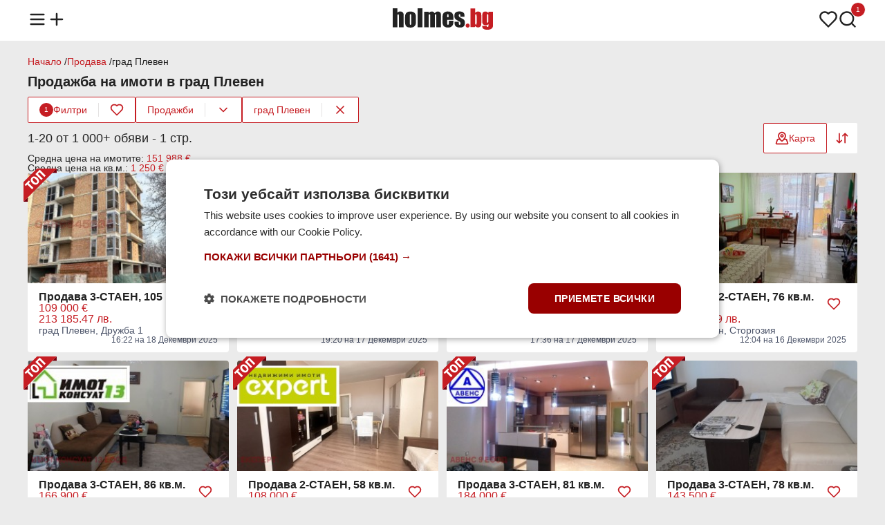

--- FILE ---
content_type: text/html;charset=UTF-8
request_url: https://www.holmes.bg/prodazhba/grad-pleven
body_size: 20280
content:
<!DOCTYPE html><html lang="bg" prefix="og: http://ogp.me/ns#" data-beasties-container><head>
<base href="/">
<meta charset="utf-8">
<meta http-equiv="X-UA-Compatible" content="IE=edge">
<meta name="viewport" content="width=device-width, initial-scale=1.0">
<title>Продажба на имоти в град Плевен • Обяви и цени — Holmes.bg </title>
<meta name="description" content="Избери своя нов дом в град Плевен ☛ Разгледай имоти за продажба в Holmes.bg ➡ Повече от 1000 актуални обяви на цени от 4090 € / 8000 лв.">
<link rel="apple-touch-icon" sizes="180x180" href="https://photos.holmes.bg/assets/images/favicon/apple-touch-icon.png">
<link rel="icon" type="image/png" sizes="32x32" href="https://photos.holmes.bg/assets/images/favicon/favicon-32x32.png">
<link rel="icon" type="image/png" sizes="16x16" href="https://photos.holmes.bg/assets/images/favicon/favicon-16x16.png">
<link rel="manifest" href="/site.webmanifest">

<script type="text/javascript" charset="UTF-8" src="//cdn.cookie-script.com/s/362981fdcec7b0844a3abcaaa8dc9b96.js?v=1"></script>

<script defer async src="https://www.googletagmanager.com/gtag/js?id=G-FMZY1PC2X0"></script>
<script>
    const gtagLoaded = new Event('gtag-loaded');(function(d, s, id){var js, fjs = d.getElementsByTagName(s)[0];if (d.getElementById(id)) {return;}js = d.createElement(s);js.id = id;js.defer = true;js.async = true;js.src = "https://www.googletagmanager.com/gtag/js?id=G-FMZY1PC2X0";js.onload = function(){document.dispatchEvent(gtagLoaded);};fjs.parentNode.insertBefore(js, fjs);}(document, 'script', 'gtag-js'));try {window.dataLayer = window.dataLayer || [];function gtag(){dataLayer.push(arguments);}gtag('js', new Date());gtag('config', 'G-FMZY1PC2X0');gtag('config', 'UA-20152960-1');}catch(error){}
</script>
<style>html,body,div,span,h1,h2,h3,p,a,img,strong,ul,li,footer,header,nav{margin:0;padding:0;border:0;font-size:100%;font:inherit;vertical-align:baseline;touch-action:manipulation}footer,header,nav{display:block}body{line-height:1}ul{list-style:none}body{background-color:#ebebeb;font-family:Arial,Helvetica,sans-serif;color:#222}body main{min-height:100vh;position:relative;padding-top:58px}body main .container{margin-top:24px}router-outlet{display:none}.container{display:flex;flex-direction:column;flex-wrap:wrap;gap:12px;max-width:1200px;margin:0 auto}@media (max-width: 1366px){.container{padding:0 16px}}a{text-decoration:none;color:unset}a:hover{color:#c51d23}button{align-self:unset}@media (max-width: 991px){main .container{width:unset}}.main-title{display:flex;flex-direction:row;flex-wrap:wrap;align-items:center;justify-content:space-between;gap:12px;position:relative;margin:12px 0}.main-title h1{font-size:20px;font-weight:600}.card-wrapper{display:flex;flex-direction:column;gap:12px;box-sizing:border-box;background-color:#fff;border-radius:4px;word-break:break-word;padding:12px 16px}.card-wrapper .card-body{display:flex;flex-direction:column;justify-content:space-between;gap:4px;flex:1;padding:12px 16px}.card-wrapper .card-body .card-row{display:flex;flex-direction:row;gap:8px}button{display:flex;flex-direction:row;align-items:center;justify-content:center;gap:8px;height:44px;font-size:14px;font-family:Arial,Helvetica,sans-serif;font-weight:500;border-radius:2px;border:none;cursor:pointer;align-self:flex-start;padding:0 16px}button.primary{background-color:#c51d23;color:#fff}button.primary:hover,button.primary:active{background-color:#a71319}button.secondary{background-color:#fff;color:#c51d23;border:1px solid #C51D23}button.secondary:hover,button.secondary:active{background-color:#fbe4e5}button.triary{background-color:#fff;color:#c51d23}button.triary:hover,button.triary:active{background-color:#fbe4e5}button:disabled{color:#6b6e75;border-color:unset;cursor:not-allowed}button:disabled:hover{background-color:unset}@media (max-width: 991px){button{align-self:unset}}
</style><link rel="stylesheet" href="styles-5FOFQIKK.css" crossorigin="anonymous" media="print" onload="this.media='all'"><noscript><link rel="stylesheet" href="styles-5FOFQIKK.css" crossorigin="anonymous"></noscript><style ng-app-id="ng">header[_ngcontent-ng-c1285074111]{background-color:#fff;position:fixed;top:0;width:100%;z-index:1003;padding:12px 0;margin-bottom:12px}header[_ngcontent-ng-c1285074111]   nav[_ngcontent-ng-c1285074111] > ul[_ngcontent-ng-c1285074111]{display:flex;flex-direction:row;align-items:center;justify-content:space-between}header[_ngcontent-ng-c1285074111]   nav[_ngcontent-ng-c1285074111] > ul[_ngcontent-ng-c1285074111]   li[_ngcontent-ng-c1285074111]   ul[_ngcontent-ng-c1285074111]{display:flex;flex-direction:row;gap:16px}header[_ngcontent-ng-c1285074111]   nav[_ngcontent-ng-c1285074111] > ul[_ngcontent-ng-c1285074111]   li[_ngcontent-ng-c1285074111]   ul[_ngcontent-ng-c1285074111]   li[_ngcontent-ng-c1285074111]{position:relative}header[_ngcontent-ng-c1285074111]   nav[_ngcontent-ng-c1285074111] > ul[_ngcontent-ng-c1285074111]   li[_ngcontent-ng-c1285074111]   ul[_ngcontent-ng-c1285074111]   li[_ngcontent-ng-c1285074111]   span.count[_ngcontent-ng-c1285074111]{color:#fff;background-color:#c51d23;height:20px;min-width:12px;padding:0 4px;border-radius:20px;font-size:10px;line-height:20px;text-align:center;position:absolute;left:18px;bottom:20px;border:1px solid #fff}header[_ngcontent-ng-c1285074111]   nav[_ngcontent-ng-c1285074111]   ul[_ngcontent-ng-c1285074111]   li[_ngcontent-ng-c1285074111]   img[_ngcontent-ng-c1285074111]{width:28px;height:28px;cursor:pointer}header[_ngcontent-ng-c1285074111]   nav[_ngcontent-ng-c1285074111]   ul[_ngcontent-ng-c1285074111]   li[_ngcontent-ng-c1285074111]   a[_ngcontent-ng-c1285074111]   .logo[_ngcontent-ng-c1285074111]{width:145px;height:32px}header[_ngcontent-ng-c1285074111]   nav[_ngcontent-ng-c1285074111]   .menu[_ngcontent-ng-c1285074111]{display:none;position:relative}header[_ngcontent-ng-c1285074111]   nav[_ngcontent-ng-c1285074111]   .menu.open[_ngcontent-ng-c1285074111]{display:block}header[_ngcontent-ng-c1285074111]   nav[_ngcontent-ng-c1285074111]   .menu[_ngcontent-ng-c1285074111]   .menu-overlay[_ngcontent-ng-c1285074111]{display:none;position:fixed;top:0;left:0;width:100%;height:100%;background-color:#222222b3;z-index:1000;justify-content:center;align-items:center}header[_ngcontent-ng-c1285074111]   nav[_ngcontent-ng-c1285074111]   .menu.open[_ngcontent-ng-c1285074111]   .menu-overlay[_ngcontent-ng-c1285074111], header[_ngcontent-ng-c1285074111]   nav[_ngcontent-ng-c1285074111]   .menu.open[_ngcontent-ng-c1285074111]   .menu-overlay[_ngcontent-ng-c1285074111]   .links[_ngcontent-ng-c1285074111]{display:flex;opacity:1}header[_ngcontent-ng-c1285074111]   nav[_ngcontent-ng-c1285074111]   .menu[_ngcontent-ng-c1285074111]   .menu-overlay[_ngcontent-ng-c1285074111]   .links[_ngcontent-ng-c1285074111]{display:none;flex-direction:column;position:fixed;width:300px;height:100%;left:-300px;background-color:#fff;z-index:1001;box-sizing:border-box;transform:translate(-100%);transition:all .3s ease-in;animation:_ngcontent-ng-c1285074111_slideOut .3s forwards}header[_ngcontent-ng-c1285074111]   nav[_ngcontent-ng-c1285074111]   .menu.open[_ngcontent-ng-c1285074111]   .menu-overlay[_ngcontent-ng-c1285074111]   .links[_ngcontent-ng-c1285074111]{animation:_ngcontent-ng-c1285074111_slideIn .3s forwards;left:0}header[_ngcontent-ng-c1285074111]   nav[_ngcontent-ng-c1285074111]   .menu[_ngcontent-ng-c1285074111]   .menu-overlay[_ngcontent-ng-c1285074111]   .links[_ngcontent-ng-c1285074111]   .divider[_ngcontent-ng-c1285074111]{height:1px;background-color:#e4e2e2;margin:8px 16px}header[_ngcontent-ng-c1285074111]   nav[_ngcontent-ng-c1285074111]   .menu[_ngcontent-ng-c1285074111]   .menu-overlay[_ngcontent-ng-c1285074111]   .links[_ngcontent-ng-c1285074111]   .close-menu[_ngcontent-ng-c1285074111]{display:inline-block;cursor:pointer;padding:16px}header[_ngcontent-ng-c1285074111]   nav[_ngcontent-ng-c1285074111]   .menu[_ngcontent-ng-c1285074111]   .menu-overlay[_ngcontent-ng-c1285074111]   .links[_ngcontent-ng-c1285074111]   ul[_ngcontent-ng-c1285074111]   li[_ngcontent-ng-c1285074111]{font-size:16px;font-weight:500;padding:12px 16px;cursor:pointer}header[_ngcontent-ng-c1285074111]   nav[_ngcontent-ng-c1285074111]   .menu[_ngcontent-ng-c1285074111]   .menu-overlay[_ngcontent-ng-c1285074111]   .links[_ngcontent-ng-c1285074111]   ul[_ngcontent-ng-c1285074111]   li[_ngcontent-ng-c1285074111]:hover{color:#c51d23}header[_ngcontent-ng-c1285074111]   nav[_ngcontent-ng-c1285074111]   .menu[_ngcontent-ng-c1285074111]   .menu-overlay[_ngcontent-ng-c1285074111]   .links[_ngcontent-ng-c1285074111]   ul[_ngcontent-ng-c1285074111]   li[_ngcontent-ng-c1285074111]   .email[_ngcontent-ng-c1285074111]{font-size:14px;color:#525151}@media (max-width: 991px){header[_ngcontent-ng-c1285074111]{z-index:1002}}@keyframes _ngcontent-ng-c1285074111_slideIn{0%{transform:translate(-100%)}to{transform:translate(0)}}@keyframes _ngcontent-ng-c1285074111_slideOut{0%{transform:translate(0)}to{transform:translate(-100%)}}</style><style ng-app-id="ng">.brands-panel[_ngcontent-ng-c104510186]{content-visibility:auto}.popular-brands[_ngcontent-ng-c104510186]{display:flex;flex-direction:column;gap:12px}.brands-panel[_ngcontent-ng-c104510186]   h2[_ngcontent-ng-c104510186]{font-size:16px;font-weight:600}.popular-brands[_ngcontent-ng-c104510186]   .tiles-grid[_ngcontent-ng-c104510186]{display:grid;grid-template-columns:repeat(8,1fr);grid-gap:12px}.popular-brands[_ngcontent-ng-c104510186]   .tiles-grid[_ngcontent-ng-c104510186]   a[_ngcontent-ng-c104510186]{display:flex}.popular-brands[_ngcontent-ng-c104510186]   .tiles-grid[_ngcontent-ng-c104510186]   .tile[_ngcontent-ng-c104510186]{align-items:center;justify-content:baseline;align-self:stretch;flex:1}.popular-brands[_ngcontent-ng-c104510186]   .tiles-grid[_ngcontent-ng-c104510186]   .tile[_ngcontent-ng-c104510186]   .brand-logo[_ngcontent-ng-c104510186]{width:48px;height:48px;overflow:hidden}.popular-brands[_ngcontent-ng-c104510186]   .tiles-grid[_ngcontent-ng-c104510186]   .tile[_ngcontent-ng-c104510186]   .brand-logo[_ngcontent-ng-c104510186]   img[_ngcontent-ng-c104510186]{width:100%;height:48px;object-fit:cover}.popular-brands[_ngcontent-ng-c104510186]   .tiles-grid[_ngcontent-ng-c104510186]   .tile[_ngcontent-ng-c104510186]   .brand-name[_ngcontent-ng-c104510186]{text-align:center;font-size:14px}.brand-ads[_ngcontent-ng-c104510186], .brands-ads[_ngcontent-ng-c104510186]{display:flex;flex-direction:row;flex-wrap:wrap;gap:8px;font-size:12px}.brands-ads.spacing[_ngcontent-ng-c104510186]{margin-top:15px}.brand-ads[_ngcontent-ng-c104510186]   h3[_ngcontent-ng-c104510186], .brand-ads[_ngcontent-ng-c104510186]   h2[_ngcontent-ng-c104510186], .brands-ads[_ngcontent-ng-c104510186]   h3[_ngcontent-ng-c104510186], .brands-ads[_ngcontent-ng-c104510186]   h2[_ngcontent-ng-c104510186]{font-weight:600;line-height:20px}.brand-ads[_ngcontent-ng-c104510186]   .model[_ngcontent-ng-c104510186], .brands-ads[_ngcontent-ng-c104510186]   .brand[_ngcontent-ng-c104510186]{display:flex;flex-direction:row;align-items:center;gap:2px;color:#4d556a}.brand-ads[_ngcontent-ng-c104510186]   a[_ngcontent-ng-c104510186], .brands-ads[_ngcontent-ng-c104510186]   a[_ngcontent-ng-c104510186]{text-decoration:underline}.brands-ads[_ngcontent-ng-c104510186]   .brand.active[_ngcontent-ng-c104510186]{color:#c51d23;background-color:#fff;padding:4px 8px;border-radius:2px}.brands-ads[_ngcontent-ng-c104510186]   .brand.active[_ngcontent-ng-c104510186]   a[_ngcontent-ng-c104510186]{text-decoration:none}@media (max-width: 991px){.popular-brands[_ngcontent-ng-c104510186]   .tiles-grid[_ngcontent-ng-c104510186]{grid-template-columns:repeat(4,1fr)}}@media (max-width: 599px){.popular-brands[_ngcontent-ng-c104510186]   .tiles-grid[_ngcontent-ng-c104510186]{grid-template-columns:repeat(2,1fr)}}</style><style ng-app-id="ng">.modal[_ngcontent-ng-c1586046498]{display:none;align-items:center;justify-content:center;position:fixed;top:0;left:0;width:100%;height:100%;background-color:#201e1d80;flex-direction:column;z-index:1003}.modal[_ngcontent-ng-c1586046498]   .modal-content[_ngcontent-ng-c1586046498]{display:flex;flex-direction:column;align-items:center;gap:4px;box-sizing:border-box;width:600px;background-color:#fff;border-radius:4px;padding:12px 16px}.modal.send-inquiry[_ngcontent-ng-c1586046498]   .modal-content[_ngcontent-ng-c1586046498], .modal.report[_ngcontent-ng-c1586046498]   .modal-content[_ngcontent-ng-c1586046498]{gap:12px}.modal[_ngcontent-ng-c1586046498]   .modal-content[_ngcontent-ng-c1586046498]   .modal-title[_ngcontent-ng-c1586046498]{font-size:16px;font-weight:600;text-align:center;width:100%}.modal.send-inquiry[_ngcontent-ng-c1586046498]   .modal-content[_ngcontent-ng-c1586046498]   .modal-title[_ngcontent-ng-c1586046498], .modal.report[_ngcontent-ng-c1586046498]   .modal-content[_ngcontent-ng-c1586046498]   .modal-title[_ngcontent-ng-c1586046498]{text-align:left}.modal[_ngcontent-ng-c1586046498]   .modal-content[_ngcontent-ng-c1586046498]   .modal-message[_ngcontent-ng-c1586046498]{font-size:14px;font-weight:400;color:#525151;text-align:center;line-height:normal}.modal[_ngcontent-ng-c1586046498]   .modal-content[_ngcontent-ng-c1586046498]   .input-wrapper[_ngcontent-ng-c1586046498]{width:100%}.modal[_ngcontent-ng-c1586046498]   .modal-content[_ngcontent-ng-c1586046498]   .modal-actions[_ngcontent-ng-c1586046498]{display:flex;gap:8px;width:100%;margin-top:12px}.modal[_ngcontent-ng-c1586046498]   .modal-content[_ngcontent-ng-c1586046498]   .modal-actions[_ngcontent-ng-c1586046498]   button[_ngcontent-ng-c1586046498]{flex:1}@media (max-width: 991px){.modal[_ngcontent-ng-c1586046498]   .modal-content[_ngcontent-ng-c1586046498]{width:calc(100vw - 32px)}}.input-wrapper[_ngcontent-ng-c1586046498]{display:flex;flex-direction:column;gap:4px;box-sizing:border-box;position:relative}.checkbox-wrapper[_ngcontent-ng-c1586046498]{display:flex;flex-direction:row;align-items:center;box-sizing:border-box;gap:4px;position:relative}.input-wrapper[_ngcontent-ng-c1586046498]   label[_ngcontent-ng-c1586046498]{font-size:14px;font-weight:600}.input-wrapper[_ngcontent-ng-c1586046498]:has(input[type=radio])   label[_ngcontent-ng-c1586046498], .input-wrapper[_ngcontent-ng-c1586046498]:has(input[type=checkbox])   label[_ngcontent-ng-c1586046498]{font-weight:400}.input-wrapper[_ngcontent-ng-c1586046498]   label[_ngcontent-ng-c1586046498]   .asterisk[_ngcontent-ng-c1586046498], .input-wrapper[_ngcontent-ng-c1586046498]   label[_ngcontent-ng-c1586046498]   a[_ngcontent-ng-c1586046498]{color:#c51d23}.input-wrapper[_ngcontent-ng-c1586046498]   input[_ngcontent-ng-c1586046498]:not([type=checkbox]):not([type=radio]), .input-wrapper[_ngcontent-ng-c1586046498]   textarea[_ngcontent-ng-c1586046498]{font-size:14px;font-weight:500;caret-color:#c51d23;background-color:#ebebeb;border-radius:2px;border:none;padding:12px 16px}.input-wrapper[_ngcontent-ng-c1586046498]   input[_ngcontent-ng-c1586046498]::placeholder, .input-wrapper[_ngcontent-ng-c1586046498]   textarea[_ngcontent-ng-c1586046498]::placeholder{color:#525151}.input-wrapper[_ngcontent-ng-c1586046498]   input[_ngcontent-ng-c1586046498]::-webkit-outer-spin-button, .input-wrapper[_ngcontent-ng-c1586046498]   input[_ngcontent-ng-c1586046498]::-webkit-inner-spin-button{-webkit-appearance:none;margin:0}.input-wrapper[_ngcontent-ng-c1586046498]   input[type=number][_ngcontent-ng-c1586046498]{-moz-appearance:textfield}.input-wrapper[_ngcontent-ng-c1586046498]   input[type=search][_ngcontent-ng-c1586046498]{background-image:url(https://photos.holmes.bg/assets/images/search.svg);background-repeat:no-repeat;background-position:left 16px center;padding-left:44px!important}.input-wrapper[_ngcontent-ng-c1586046498]   input[type=search]#location[_ngcontent-ng-c1586046498]{background-image:url(https://photos.holmes.bg/assets/images/location.svg)}.input-wrapper[_ngcontent-ng-c1586046498]   input[type=search][_ngcontent-ng-c1586046498]::-webkit-search-decoration, .input-wrapper[_ngcontent-ng-c1586046498]   input[type=search][_ngcontent-ng-c1586046498]::-webkit-search-cancel-button, .input-wrapper[_ngcontent-ng-c1586046498]   input[type=search][_ngcontent-ng-c1586046498]::-webkit-search-results-button, .input-wrapper[_ngcontent-ng-c1586046498]   input[type=search][_ngcontent-ng-c1586046498]::-webkit-search-results-decoration{-webkit-appearance:none}.input-wrapper[_ngcontent-ng-c1586046498]   input[_ngcontent-ng-c1586046498]:read-only:not(:disabled){overflow:hidden;text-overflow:ellipsis;display:-webkit-box;-webkit-line-clamp:1;-webkit-box-orient:vertical;cursor:pointer;text-decoration:underline}.input-wrapper[_ngcontent-ng-c1586046498]   input[_ngcontent-ng-c1586046498]:disabled{background-color:#e4e2e2!important}.input-wrapper[_ngcontent-ng-c1586046498]   textarea[_ngcontent-ng-c1586046498]{box-sizing:border-box;resize:none;font-weight:400;font-family:Arial,Helvetica,sans-serif}.input-wrapper[_ngcontent-ng-c1586046498]   select[_ngcontent-ng-c1586046498]{font-size:14px;font-weight:500;background-color:#ebebeb;border-radius:2px;border:none;-webkit-appearance:none;-moz-appearance:none;appearance:none;background-image:url(https://photos.holmes.bg/assets/images/chevron-down.svg);background-position:right 12px center;background-repeat:no-repeat;cursor:pointer;padding:12px 36px 12px 16px}.input-wrapper[_ngcontent-ng-c1586046498]   input[_ngcontent-ng-c1586046498]:focus-visible, .input-wrapper[_ngcontent-ng-c1586046498]   textarea[_ngcontent-ng-c1586046498]:focus-visible, .input-wrapper[_ngcontent-ng-c1586046498]   select[_ngcontent-ng-c1586046498]:focus-visible{outline:1px solid #C51D23}.input-wrapper[_ngcontent-ng-c1586046498]   .metric[_ngcontent-ng-c1586046498]{position:absolute;bottom:12px;right:16px;color:#525151;font-size:14px}.input-wrapper[_ngcontent-ng-c1586046498]   div[_ngcontent-ng-c1586046498]{display:flex;gap:4px}.input-wrapper[_ngcontent-ng-c1586046498]   div[_ngcontent-ng-c1586046498]   select[_ngcontent-ng-c1586046498]{flex:1}.input-wrapper[_ngcontent-ng-c1586046498]   input[type=checkbox][_ngcontent-ng-c1586046498]{appearance:none;border:.5px solid #525151;border-radius:2px;cursor:pointer;position:relative;padding:8px}.input-wrapper[_ngcontent-ng-c1586046498]   input[type=checkbox][_ngcontent-ng-c1586046498]:checked{background-color:#c51d23;border-color:#c51d23}.input-wrapper[_ngcontent-ng-c1586046498]   input[type=checkbox][_ngcontent-ng-c1586046498]:checked:after{content:"";position:absolute;top:0;left:0;width:16px;height:16px;background-image:url(https://photos.holmes.bg/assets/images/check-white.svg);background-size:contain;background-repeat:no-repeat}.input-wrapper[_ngcontent-ng-c1586046498]   input[type=radio][_ngcontent-ng-c1586046498]{appearance:none;width:16px;height:16px;border:.5px solid #525151;border-radius:50%;background-color:#fff;cursor:pointer;position:relative;outline:none;margin:0}.input-wrapper[_ngcontent-ng-c1586046498]   input[type=radio][_ngcontent-ng-c1586046498]:focus, .input-wrapper[_ngcontent-ng-c1586046498]   input[type=radio][_ngcontent-ng-c1586046498]:checked{border-color:#c51d23}.input-wrapper[_ngcontent-ng-c1586046498]   input[type=radio][_ngcontent-ng-c1586046498]:checked:after{content:"";position:absolute;top:2px;left:2px;width:10px;height:10px;background-color:#c51d23;border-radius:50%}.input-wrapper[_ngcontent-ng-c1586046498]   input[type=radio][_ngcontent-ng-c1586046498]:focus:after{background-color:#c51d23}.input-wrapper.error[_ngcontent-ng-c1586046498]   input[_ngcontent-ng-c1586046498]{border:1px solid #A72836!important}.input-wrapper[_ngcontent-ng-c1586046498]   .error-message[_ngcontent-ng-c1586046498]{font-size:12px;color:#a72836}</style><style ng-app-id="ng">.toast[_ngcontent-ng-c3604468947]{display:flex;align-items:center;justify-content:flex-start;gap:12px;box-sizing:border-box;border-radius:4px;padding:12px 16px}.toast.floating[_ngcontent-ng-c3604468947]{position:fixed;width:max-content;top:74px;left:16px;right:16px;z-index:1004;margin:0 auto}.toast.success[_ngcontent-ng-c3604468947]{background-color:#fafbf9;color:#617f52;border:1px solid #617F52}.toast.error[_ngcontent-ng-c3604468947]{background-color:#f8e2e5;color:#a72836;border:1px solid #A72836}.toast[_ngcontent-ng-c3604468947]   .message[_ngcontent-ng-c3604468947]{font-size:14px;font-weight:400;flex:1}.toast[_ngcontent-ng-c3604468947]   .close[_ngcontent-ng-c3604468947]{align-self:flex-start}@media (max-width: 991px){.toast.floating[_ngcontent-ng-c3604468947]{width:unset}}</style><style ng-app-id="ng">.loader[_ngcontent-ng-c2337704112]{border:12px solid #FBE4E5;border-top:12px solid #C51D23;border-radius:50%;width:48px;height:48px;animation:_ngcontent-ng-c2337704112_spin 1.25s linear infinite;position:fixed;top:140px;left:50%;z-index:1004;margin-left:-36px}@keyframes _ngcontent-ng-c2337704112_spin{0%{transform:rotate(0)}to{transform:rotate(360deg)}}</style><style ng-app-id="ng">footer[_ngcontent-ng-c2829336256]{background-color:#fff;padding:24px 0;margin-top:24px}footer[_ngcontent-ng-c2829336256]   .container[_ngcontent-ng-c2829336256]{flex-direction:column;gap:16px}footer[_ngcontent-ng-c2829336256]   .links[_ngcontent-ng-c2829336256]   ul[_ngcontent-ng-c2829336256]{display:flex;flex-direction:row;gap:6px}footer[_ngcontent-ng-c2829336256]   .contact-info[_ngcontent-ng-c2829336256]{display:flex;flex-direction:column;gap:4px}footer[_ngcontent-ng-c2829336256]   .links[_ngcontent-ng-c2829336256]   ul[_ngcontent-ng-c2829336256]   li[_ngcontent-ng-c2829336256], footer[_ngcontent-ng-c2829336256]   .contact-info[_ngcontent-ng-c2829336256]   span[_ngcontent-ng-c2829336256]{font-size:12px;color:#525151}footer[_ngcontent-ng-c2829336256]   .copyright[_ngcontent-ng-c2829336256]   span[_ngcontent-ng-c2829336256]{font-size:12px;color:#525151}footer[_ngcontent-ng-c2829336256]   .links[_ngcontent-ng-c2829336256]   ul[_ngcontent-ng-c2829336256]   .divider[_ngcontent-ng-c2829336256]{font-size:12px;color:#e4e2e2}@media (max-width: 991px){footer[_ngcontent-ng-c2829336256]   .links[_ngcontent-ng-c2829336256]   ul[_ngcontent-ng-c2829336256]{flex-direction:column;align-items:flex-start;gap:12px}footer[_ngcontent-ng-c2829336256]   ul[_ngcontent-ng-c2829336256]   .divider[_ngcontent-ng-c2829336256]{display:none}}</style><script type="application/ld+json">{"@context":"https://schema.org","@type":"Organization","url":"https://www.holmes.bg","logo":"https://photos.holmes.bg/assets/images/logo.svg"}</script><style ng-app-id="ng">.tooltip{visibility:hidden;background-color:#222;color:#fff;text-align:center;border-radius:4px;padding:4px 6px;font-size:12px;position:absolute;top:32px;left:50%;transform:translate(-50%);white-space:nowrap;opacity:0;transition:opacity .3s ease,visibility .3s ease}*:hover>tooltip>.tooltip{visibility:visible;opacity:1}@media (max-width: 991px){*:hover>tooltip>.tooltip{display:none}}
</style><style ng-app-id="ng">.four-grid[_ngcontent-ng-c2035383183]{display:grid;grid-template-columns:repeat(4,1fr);grid-gap:12px;box-sizing:border-box}.three-grid[_ngcontent-ng-c2035383183]{display:grid;grid-template-columns:repeat(3,1fr);grid-gap:12px;box-sizing:border-box}@media (max-width: 991px){.four-grid[_ngcontent-ng-c2035383183], .three-grid[_ngcontent-ng-c2035383183]{grid-template-columns:repeat(2,1fr)}}@media (max-width: 600px){.four-grid[_ngcontent-ng-c2035383183], .three-grid[_ngcontent-ng-c2035383183]{grid-template-columns:repeat(1,1fr)}}.empty-placeholder[_ngcontent-ng-c2035383183]{display:flex;flex-direction:column;gap:12px;align-items:center;text-align:center;width:100%}.empty-placeholder[_ngcontent-ng-c2035383183]   .text[_ngcontent-ng-c2035383183]{display:flex;flex-direction:column;gap:4px}.empty-placeholder[_ngcontent-ng-c2035383183]   .text[_ngcontent-ng-c2035383183]   h2[_ngcontent-ng-c2035383183]{font-size:16px;font-weight:600}.empty-placeholder[_ngcontent-ng-c2035383183]   .text[_ngcontent-ng-c2035383183]   span[_ngcontent-ng-c2035383183]{font-size:14px;font-weight:400;color:#525151}.seo-text[_ngcontent-ng-c2035383183]{display:flex;flex-direction:column;gap:4px}.seo-text[_ngcontent-ng-c2035383183]   h2[_ngcontent-ng-c2035383183]{font-size:18px;font-weight:500;margin-bottom:4px}.seo-text[_ngcontent-ng-c2035383183]   h3[_ngcontent-ng-c2035383183]{font-size:16px;font-weight:500;margin-top:8px;margin-bottom:2px}.seo-text[_ngcontent-ng-c2035383183]   p[_ngcontent-ng-c2035383183]{line-height:1.5}.seo-text[_ngcontent-ng-c2035383183]   p[_ngcontent-ng-c2035383183], .seo-text[_ngcontent-ng-c2035383183]   ol[_ngcontent-ng-c2035383183], .seo-text[_ngcontent-ng-c2035383183]   ul[_ngcontent-ng-c2035383183]{font-size:15px}.seo-text[_ngcontent-ng-c2035383183]   ol[_ngcontent-ng-c2035383183], .seo-text[_ngcontent-ng-c2035383183]   ul[_ngcontent-ng-c2035383183]{display:flex;flex-direction:column;gap:4px}.seo-text[_ngcontent-ng-c2035383183]   ol[_ngcontent-ng-c2035383183]{list-style:decimal;list-style-position:inside}.seo-text[_ngcontent-ng-c2035383183]   button[_ngcontent-ng-c2035383183]{margin-top:8px}</style><style ng-app-id="ng">.breadcrumbs[_ngcontent-ng-c1845705673]{display:flex;flex-direction:row;width:100%}.breadcrumbs[_ngcontent-ng-c1845705673]   .links[_ngcontent-ng-c1845705673]{display:flex;flex-direction:row;flex-wrap:wrap;gap:4px}.breadcrumbs[_ngcontent-ng-c1845705673]   .links[_ngcontent-ng-c1845705673]   li[_ngcontent-ng-c1845705673]{font-size:14px}.breadcrumbs[_ngcontent-ng-c1845705673]   .links[_ngcontent-ng-c1845705673]   li[_ngcontent-ng-c1845705673]   a[_ngcontent-ng-c1845705673]{color:#c51d23}.breadcrumbs[_ngcontent-ng-c1845705673]   .links[_ngcontent-ng-c1845705673]   li[_ngcontent-ng-c1845705673]:not(:last-of-type):after{content:" / "}</style><style ng-app-id="ng">.sort-options[_ngcontent-ng-c339871037], .filter-options[_ngcontent-ng-c339871037]{display:none;position:absolute;background-color:#fff;border:1px solid #E4E2E2;border-radius:4px;z-index:1000;top:52px;right:0;margin:0}.sort-options[_ngcontent-ng-c339871037]   .option[_ngcontent-ng-c339871037], .filter-options[_ngcontent-ng-c339871037]   .option[_ngcontent-ng-c339871037]{display:flex;flex-direction:row;align-items:center;justify-content:space-between;gap:16px;font-size:14px;cursor:pointer;padding:12px 16px}.sort-options[_ngcontent-ng-c339871037]   .option[_ngcontent-ng-c339871037]:not(:last-of-type), .filter-options[_ngcontent-ng-c339871037]   .option[_ngcontent-ng-c339871037]:not(:last-of-type){border-bottom:1px solid #E4E2E2}.sort-options[_ngcontent-ng-c339871037]   .option[_ngcontent-ng-c339871037]:hover, .filter-options[_ngcontent-ng-c339871037]   .option[_ngcontent-ng-c339871037]:hover{background-color:#fbe4e5}.filters[_ngcontent-ng-c339871037]{display:flex;flex-direction:row;flex-wrap:wrap;align-items:center;justify-content:flex-start;gap:8px;white-space:nowrap}.filters[_ngcontent-ng-c339871037]   button[_ngcontent-ng-c339871037]{height:36px}.filters[_ngcontent-ng-c339871037]   button[_ngcontent-ng-c339871037]   img[_ngcontent-ng-c339871037]{width:20px;height:20px}.filters[_ngcontent-ng-c339871037]   div.filter[_ngcontent-ng-c339871037]{display:flex;flex-direction:row;align-items:center;background-color:#fff;border-radius:2px;border:1px solid #C51D23}.filters[_ngcontent-ng-c339871037]   div.filter[_ngcontent-ng-c339871037]   .divider[_ngcontent-ng-c339871037]{height:20px;width:1px;background-color:#e4e2e2}.filters[_ngcontent-ng-c339871037]   div.filter[_ngcontent-ng-c339871037]   .filter[_ngcontent-ng-c339871037]{border-radius:2px 0 0 2px}.filters[_ngcontent-ng-c339871037]   div.filter[_ngcontent-ng-c339871037]   .filter[_ngcontent-ng-c339871037]   .count[_ngcontent-ng-c339871037]{color:#fff;background-color:#c51d23;height:20px;width:20px;border-radius:20px;font-size:10px;line-height:20px}.filters[_ngcontent-ng-c339871037]   div.filter[_ngcontent-ng-c339871037]   .favourite[_ngcontent-ng-c339871037]{border-radius:0 2px 2px 0;position:relative}.filters[_ngcontent-ng-c339871037]   div.filter[_ngcontent-ng-c339871037]   .favourite[_ngcontent-ng-c339871037]:hover{background-color:unset}.filters[_ngcontent-ng-c339871037]   div.filter[_ngcontent-ng-c339871037]   .favourite[_ngcontent-ng-c339871037]:hover   img[_ngcontent-ng-c339871037]{content:url(https://photos.holmes.bg/assets/images/favourite-filled.svg)}.filters[_ngcontent-ng-c339871037]   div.filter[_ngcontent-ng-c339871037]   .favourite.active[_ngcontent-ng-c339871037]   img[_ngcontent-ng-c339871037]{content:url(https://photos.holmes.bg/assets/images/favourite-filled.svg)}.filters[_ngcontent-ng-c339871037]   div.filter[_ngcontent-ng-c339871037]   .favourite.active[_ngcontent-ng-c339871037]:hover   img[_ngcontent-ng-c339871037]{content:url(https://photos.holmes.bg/assets/images/favourite.svg)}.filters[_ngcontent-ng-c339871037]   .chip[_ngcontent-ng-c339871037]{white-space:nowrap;max-width:200px}.filters[_ngcontent-ng-c339871037]   .chip[_ngcontent-ng-c339871037]   .text[_ngcontent-ng-c339871037]{overflow:hidden;text-overflow:ellipsis;white-space:nowrap}@media (max-width: 991px){.filters[_ngcontent-ng-c339871037]{flex-wrap:nowrap;overflow-x:scroll;overflow-y:hidden;width:100%}}.results-info[_ngcontent-ng-c339871037]{display:flex;flex-direction:row;flex-wrap:wrap;align-items:center;justify-content:space-between;gap:12px;position:relative}.results-info[_ngcontent-ng-c339871037]   h2[_ngcontent-ng-c339871037]{font-size:18px;font-weight:500}.results-info[_ngcontent-ng-c339871037]   .actions[_ngcontent-ng-c339871037]{display:flex;gap:12px;align-items:center}.results-info[_ngcontent-ng-c339871037]   .sorting[_ngcontent-ng-c339871037]{position:relative}.results-info[_ngcontent-ng-c339871037]   .sorting[_ngcontent-ng-c339871037]   .sort[_ngcontent-ng-c339871037]{width:44px}.results-info[_ngcontent-ng-c339871037]   .sort[_ngcontent-ng-c339871037]   img[_ngcontent-ng-c339871037]{width:24px;height:24px}.avg-price[_ngcontent-ng-c339871037]{display:flex;flex-direction:column;gap:4px;font-size:14px}.avg-price[_ngcontent-ng-c339871037]   strong[_ngcontent-ng-c339871037]{font-weight:500;color:#c51d23}.page_number_title[_ngcontent-ng-c339871037]{font-size:18px;font-weight:500}</style><link rel="canonical" href="https://www.holmes.bg/prodazhba/grad-pleven" id="canonicalLinkHead"><meta name="robots" content="index, follow"><meta property="og:type" content="website"><meta property="og:locale" content="bg_BG"><meta property="og:title" content="Продажба на имоти в град Плевен • Обяви и цени — Holmes.bg "><meta property="og:url" content="https://www.holmes.bg/prodazhba/grad-pleven"><meta property="og:description" content="Избери своя нов дом в град Плевен ☛ Разгледай имоти за продажба в Holmes.bg ➡ Повече от 1000 актуални обяви на цени от 4090 € / 8000 лв."><style ng-app-id="ng">div[id^=div-gpt-ad-][_ngcontent-ng-c2055151392]{overflow:hidden;text-align:center;margin-top:16px;margin-bottom:16px;max-width:100%}div.for-mobile[_ngcontent-ng-c2055151392]{display:none}#div-gpt-ad-1756977460472-0[_ngcontent-ng-c2055151392], #div-gpt-ad-1756990053364-0desktop[_ngcontent-ng-c2055151392]{height:250px}#div-gpt-ad-1756989887753-0[_ngcontent-ng-c2055151392]{height:200px}#div-gpt-ad-1756990257182-0[_ngcontent-ng-c2055151392]{height:150px}@media (max-width: 991px){div.for-desktop[_ngcontent-ng-c2055151392]{display:none}div.for-mobile[_ngcontent-ng-c2055151392]{display:block}#div-gpt-ad-1756977460472-0[_ngcontent-ng-c2055151392], #div-gpt-ad-1756990053364-0mobile[_ngcontent-ng-c2055151392]{height:100px}#div-gpt-ad-1756989887753-0[_ngcontent-ng-c2055151392], #div-gpt-ad-1756990257182-0[_ngcontent-ng-c2055151392]{height:280px}}</style><style ng-app-id="ng">.input-wrapper[_ngcontent-ng-c3858386195]{display:flex;flex-direction:column;gap:4px;box-sizing:border-box;position:relative}.checkbox-wrapper[_ngcontent-ng-c3858386195]{display:flex;flex-direction:row;align-items:center;box-sizing:border-box;gap:4px;position:relative}.input-wrapper[_ngcontent-ng-c3858386195]   label[_ngcontent-ng-c3858386195]{font-size:14px;font-weight:600}.input-wrapper[_ngcontent-ng-c3858386195]:has(input[type=radio])   label[_ngcontent-ng-c3858386195], .input-wrapper[_ngcontent-ng-c3858386195]:has(input[type=checkbox])   label[_ngcontent-ng-c3858386195]{font-weight:400}.input-wrapper[_ngcontent-ng-c3858386195]   label[_ngcontent-ng-c3858386195]   .asterisk[_ngcontent-ng-c3858386195], .input-wrapper[_ngcontent-ng-c3858386195]   label[_ngcontent-ng-c3858386195]   a[_ngcontent-ng-c3858386195]{color:#c51d23}.input-wrapper[_ngcontent-ng-c3858386195]   input[_ngcontent-ng-c3858386195]:not([type=checkbox]):not([type=radio]), .input-wrapper[_ngcontent-ng-c3858386195]   textarea[_ngcontent-ng-c3858386195]{font-size:14px;font-weight:500;caret-color:#c51d23;background-color:#ebebeb;border-radius:2px;border:none;padding:12px 16px}.input-wrapper[_ngcontent-ng-c3858386195]   input[_ngcontent-ng-c3858386195]::placeholder, .input-wrapper[_ngcontent-ng-c3858386195]   textarea[_ngcontent-ng-c3858386195]::placeholder{color:#525151}.input-wrapper[_ngcontent-ng-c3858386195]   input[_ngcontent-ng-c3858386195]::-webkit-outer-spin-button, .input-wrapper[_ngcontent-ng-c3858386195]   input[_ngcontent-ng-c3858386195]::-webkit-inner-spin-button{-webkit-appearance:none;margin:0}.input-wrapper[_ngcontent-ng-c3858386195]   input[type=number][_ngcontent-ng-c3858386195]{-moz-appearance:textfield}.input-wrapper[_ngcontent-ng-c3858386195]   input[type=search][_ngcontent-ng-c3858386195]{background-image:url(https://photos.holmes.bg/assets/images/search.svg);background-repeat:no-repeat;background-position:left 16px center;padding-left:44px!important}.input-wrapper[_ngcontent-ng-c3858386195]   input[type=search]#location[_ngcontent-ng-c3858386195]{background-image:url(https://photos.holmes.bg/assets/images/location.svg)}.input-wrapper[_ngcontent-ng-c3858386195]   input[type=search][_ngcontent-ng-c3858386195]::-webkit-search-decoration, .input-wrapper[_ngcontent-ng-c3858386195]   input[type=search][_ngcontent-ng-c3858386195]::-webkit-search-cancel-button, .input-wrapper[_ngcontent-ng-c3858386195]   input[type=search][_ngcontent-ng-c3858386195]::-webkit-search-results-button, .input-wrapper[_ngcontent-ng-c3858386195]   input[type=search][_ngcontent-ng-c3858386195]::-webkit-search-results-decoration{-webkit-appearance:none}.input-wrapper[_ngcontent-ng-c3858386195]   input[_ngcontent-ng-c3858386195]:read-only:not(:disabled){overflow:hidden;text-overflow:ellipsis;display:-webkit-box;-webkit-line-clamp:1;-webkit-box-orient:vertical;cursor:pointer;text-decoration:underline}.input-wrapper[_ngcontent-ng-c3858386195]   input[_ngcontent-ng-c3858386195]:disabled{background-color:#e4e2e2!important}.input-wrapper[_ngcontent-ng-c3858386195]   textarea[_ngcontent-ng-c3858386195]{box-sizing:border-box;resize:none;font-weight:400;font-family:Arial,Helvetica,sans-serif}.input-wrapper[_ngcontent-ng-c3858386195]   select[_ngcontent-ng-c3858386195]{font-size:14px;font-weight:500;background-color:#ebebeb;border-radius:2px;border:none;-webkit-appearance:none;-moz-appearance:none;appearance:none;background-image:url(https://photos.holmes.bg/assets/images/chevron-down.svg);background-position:right 12px center;background-repeat:no-repeat;cursor:pointer;padding:12px 36px 12px 16px}.input-wrapper[_ngcontent-ng-c3858386195]   input[_ngcontent-ng-c3858386195]:focus-visible, .input-wrapper[_ngcontent-ng-c3858386195]   textarea[_ngcontent-ng-c3858386195]:focus-visible, .input-wrapper[_ngcontent-ng-c3858386195]   select[_ngcontent-ng-c3858386195]:focus-visible{outline:1px solid #C51D23}.input-wrapper[_ngcontent-ng-c3858386195]   .metric[_ngcontent-ng-c3858386195]{position:absolute;bottom:12px;right:16px;color:#525151;font-size:14px}.input-wrapper[_ngcontent-ng-c3858386195]   div[_ngcontent-ng-c3858386195]{display:flex;gap:4px}.input-wrapper[_ngcontent-ng-c3858386195]   div[_ngcontent-ng-c3858386195]   select[_ngcontent-ng-c3858386195]{flex:1}.input-wrapper[_ngcontent-ng-c3858386195]   input[type=checkbox][_ngcontent-ng-c3858386195]{appearance:none;border:.5px solid #525151;border-radius:2px;cursor:pointer;position:relative;padding:8px}.input-wrapper[_ngcontent-ng-c3858386195]   input[type=checkbox][_ngcontent-ng-c3858386195]:checked{background-color:#c51d23;border-color:#c51d23}.input-wrapper[_ngcontent-ng-c3858386195]   input[type=checkbox][_ngcontent-ng-c3858386195]:checked:after{content:"";position:absolute;top:0;left:0;width:16px;height:16px;background-image:url(https://photos.holmes.bg/assets/images/check-white.svg);background-size:contain;background-repeat:no-repeat}.input-wrapper[_ngcontent-ng-c3858386195]   input[type=radio][_ngcontent-ng-c3858386195]{appearance:none;width:16px;height:16px;border:.5px solid #525151;border-radius:50%;background-color:#fff;cursor:pointer;position:relative;outline:none;margin:0}.input-wrapper[_ngcontent-ng-c3858386195]   input[type=radio][_ngcontent-ng-c3858386195]:focus, .input-wrapper[_ngcontent-ng-c3858386195]   input[type=radio][_ngcontent-ng-c3858386195]:checked{border-color:#c51d23}.input-wrapper[_ngcontent-ng-c3858386195]   input[type=radio][_ngcontent-ng-c3858386195]:checked:after{content:"";position:absolute;top:2px;left:2px;width:10px;height:10px;background-color:#c51d23;border-radius:50%}.input-wrapper[_ngcontent-ng-c3858386195]   input[type=radio][_ngcontent-ng-c3858386195]:focus:after{background-color:#c51d23}.input-wrapper.error[_ngcontent-ng-c3858386195]   input[_ngcontent-ng-c3858386195]{border:1px solid #A72836!important}.input-wrapper[_ngcontent-ng-c3858386195]   .error-message[_ngcontent-ng-c3858386195]{font-size:12px;color:#a72836}.pagination[_ngcontent-ng-c3858386195]{display:flex;flex-direction:row;gap:8px}.pagination[_ngcontent-ng-c3858386195]   .input-wrapper[_ngcontent-ng-c3858386195]   select[_ngcontent-ng-c3858386195]{background-color:#fff;height:44px}.pagination[_ngcontent-ng-c3858386195]   button[_ngcontent-ng-c3858386195]   img[_ngcontent-ng-c3858386195]{width:20px;height:20px}</style><style ng-app-id="ng">.car-ad[_ngcontent-ng-c3531403953]{gap:0;height:100%;position:relative;padding:0}.car-ad.horizontal[_ngcontent-ng-c3531403953]{flex-direction:row}.car-ad.vertical[_ngcontent-ng-c3531403953]{flex-direction:column}.car-ad[_ngcontent-ng-c3531403953]   img.top[_ngcontent-ng-c3531403953]{position:absolute;top:-6px;left:-6px;width:48px;height:48px}.car-ad.horizontal[_ngcontent-ng-c3531403953]   .car-cover[_ngcontent-ng-c3531403953]{width:300px;height:160px;overflow:hidden;border-radius:4px 4px 0 0}.car-ad.vertical[_ngcontent-ng-c3531403953]   .car-cover[_ngcontent-ng-c3531403953]{height:160px;overflow:hidden;border-radius:4px 4px 0 0}.car-ad[_ngcontent-ng-c3531403953]   .car-cover[_ngcontent-ng-c3531403953]   img[_ngcontent-ng-c3531403953]{width:100%;height:160px;object-fit:cover}.car-ad[_ngcontent-ng-c3531403953]   .car-info[_ngcontent-ng-c3531403953]{display:flex;flex-direction:column;gap:4px;flex:1}.car-ad[_ngcontent-ng-c3531403953]   .car-info[_ngcontent-ng-c3531403953]   h2[_ngcontent-ng-c3531403953]{overflow:hidden;text-overflow:ellipsis;display:-webkit-box;-webkit-line-clamp:2;-webkit-box-orient:vertical;word-wrap:break-word;font-size:16px;font-weight:600}.car-ad[_ngcontent-ng-c3531403953]   .car-info[_ngcontent-ng-c3531403953]   .price[_ngcontent-ng-c3531403953]{font-size:16px;font-weight:500;color:#c51d23}.car-ad[_ngcontent-ng-c3531403953]   .car-info[_ngcontent-ng-c3531403953]   .price[_ngcontent-ng-c3531403953]   small[_ngcontent-ng-c3531403953], .car-ad[_ngcontent-ng-c3531403953]   .car-info[_ngcontent-ng-c3531403953]   .details[_ngcontent-ng-c3531403953]   span[_ngcontent-ng-c3531403953]{font-size:14px;font-weight:400;color:#4d556a}.car-ad[_ngcontent-ng-c3531403953]   .published-date[_ngcontent-ng-c3531403953]{font-size:12px;font-weight:400;color:#4d556a;text-align:right}.car-ad[_ngcontent-ng-c3531403953]   .favourite[_ngcontent-ng-c3531403953]{justify-content:center;height:36px;width:36px;padding:0}.car-ad[_ngcontent-ng-c3531403953]   .favourite[_ngcontent-ng-c3531403953]   img[_ngcontent-ng-c3531403953]{width:20px;height:20px}.car-ad[_ngcontent-ng-c3531403953]   .favourite[_ngcontent-ng-c3531403953]:hover, .car-ad[_ngcontent-ng-c3531403953]   .favourite[_ngcontent-ng-c3531403953]:active{background-color:unset}.car-ad[_ngcontent-ng-c3531403953]   .favourite[_ngcontent-ng-c3531403953]:hover   img[_ngcontent-ng-c3531403953], .car-ad[_ngcontent-ng-c3531403953]   .favourite[_ngcontent-ng-c3531403953]:active   img[_ngcontent-ng-c3531403953], .car-ad[_ngcontent-ng-c3531403953]   .favourite.active[_ngcontent-ng-c3531403953]   img[_ngcontent-ng-c3531403953]{content:url(https://photos.holmes.bg/assets/images/favourite-filled.svg)}.product-list[_ngcontent-ng-c3531403953]{display:flex;flex-direction:column;gap:20px}.product-item[_ngcontent-ng-c3531403953]{border:1px solid #ddd;padding:10px;border-radius:8px}.arrow_button[_ngcontent-ng-c3531403953]{position:absolute;top:50%;transform:translateY(-50%);background:#00000080;border:none;color:#fff;font-size:2.5rem;cursor:pointer;padding:5px 10px 14px}.arrow_button[_ngcontent-ng-c3531403953]:nth-of-type(1){left:0}.arrow_button[_ngcontent-ng-c3531403953]:nth-of-type(2){right:0}.carousel[_ngcontent-ng-c3531403953]{position:relative;overflow:hidden;width:100%;max-width:400px;margin:auto}.carousel-track[_ngcontent-ng-c3531403953]{display:flex;transition:transform .3s ease-in-out}.carousel-item[_ngcontent-ng-c3531403953]{min-width:100%;box-sizing:border-box}.carousel[_ngcontent-ng-c3531403953]   img[_ngcontent-ng-c3531403953]{width:100%;height:auto;border-radius:8px}.carousel[_ngcontent-ng-c3531403953]{position:relative;overflow:hidden;width:100%;height:100%}.carousel-track[_ngcontent-ng-c3531403953]{display:flex;transition:transform .3s ease-in-out;height:100%}.arrow_button.img-controls[_ngcontent-ng-c3531403953]{position:absolute;top:50%;transform:translateY(-50%);background:#333333b3;color:#fff;font-size:20px;cursor:pointer;width:44px;line-height:44px;text-align:center}.arrow_button.img-controls[_ngcontent-ng-c3531403953]:nth-of-type(1){left:12px}.arrow_button.img-controls[_ngcontent-ng-c3531403953]:nth-of-type(2){right:12px}.arrow_left[_ngcontent-ng-c3531403953]{left:0}.arrow_right[_ngcontent-ng-c3531403953]{right:0}.advert_title[_ngcontent-ng-c3531403953]{overflow:hidden;text-overflow:ellipsis;display:-webkit-box;-webkit-line-clamp:2;-webkit-box-orient:vertical;word-wrap:break-word;font-size:16px;font-weight:600}</style><link rel="next" href="https://www.holmes.bg/prodazhba/grad-pleven/p-2" id="nextLinkHead"><script _ngcontent-ng-c1845705673 type="application/ld+json">{"@context":"https://schema.org","@type":"BreadcrumbList","itemListElement":[{"@type":"ListItem","position":1,"name":"Начало","item":"https://www.holmes.bg/"},{"@type":"ListItem","position":2,"name":"Продава","item":"https://www.holmes.bg/prodazhba"},{"@type":"ListItem","position":3,"name":"град Плевен"}]}</script></head>
<body><!--nghm-->
<my-app ng-version="20.0.4" ngh="15" ng-server-context="ssr"><my-header _nghost-ng-c1285074111 ngh="1"><header _ngcontent-ng-c1285074111><div _ngcontent-ng-c1285074111 class="container"><nav _ngcontent-ng-c1285074111><ul _ngcontent-ng-c1285074111><li _ngcontent-ng-c1285074111><ul _ngcontent-ng-c1285074111><!----><li _ngcontent-ng-c1285074111 class="open-menu"><a _ngcontent-ng-c1285074111 href="#"><img _ngcontent-ng-c1285074111 src="https://photos.holmes.bg/assets/images/menu.svg" alt="Меню"></a><tooltip _ngcontent-ng-c1285074111 style="display: contents;" ngh="0"><span class="tooltip">Меню</span></tooltip></li><!----><li _ngcontent-ng-c1285074111 class="open-menu"><a _ngcontent-ng-c1285074111 routerlink="/pub" href="/pub"><img _ngcontent-ng-c1285074111 src="https://photos.holmes.bg/assets/images/add.svg" alt="Публикувай"></a><tooltip _ngcontent-ng-c1285074111 style="display: contents;" ngh="0"><span class="tooltip">Публикувай обява</span></tooltip></li><!----></ul></li><li _ngcontent-ng-c1285074111><a _ngcontent-ng-c1285074111 routerlink="/" href="/"><img _ngcontent-ng-c1285074111 src="https://photos.holmes.bg/assets/images/logo.svg" alt="Лого" class="logo"></a></li><li _ngcontent-ng-c1285074111><ul _ngcontent-ng-c1285074111><li _ngcontent-ng-c1285074111><img _ngcontent-ng-c1285074111 src="https://photos.holmes.bg/assets/images/favourite-menu.svg" alt="Любими"><!----><!----><tooltip _ngcontent-ng-c1285074111 style="display: contents;" ngh="0"><span class="tooltip">Любими обяви и търсения</span></tooltip></li><!----><!----><!----><li _ngcontent-ng-c1285074111><img _ngcontent-ng-c1285074111 src="https://photos.holmes.bg/assets/images/search-filter.svg" alt="Търси"><span _ngcontent-ng-c1285074111 class="count">1</span><!----><tooltip _ngcontent-ng-c1285074111 style="display: contents;" ngh="0"><span class="tooltip">Търси обяви</span></tooltip></li><!----><!----></ul></li></ul><div _ngcontent-ng-c1285074111 class="menu"><div _ngcontent-ng-c1285074111 class="menu-overlay"><div _ngcontent-ng-c1285074111 class="links"><ul _ngcontent-ng-c1285074111><li _ngcontent-ng-c1285074111 class="close-menu"><img _ngcontent-ng-c1285074111 src="https://photos.holmes.bg/assets/images/close.svg" alt="Затвори"></li></ul><ul _ngcontent-ng-c1285074111><a _ngcontent-ng-c1285074111 routerlink="/" href="/"><li _ngcontent-ng-c1285074111>Начало/Търсене</li></a><a _ngcontent-ng-c1285074111 routerlink="/pub" href="/pub"><li _ngcontent-ng-c1285074111>Публикувай обява</li></a><!----></ul><div _ngcontent-ng-c1285074111 class="divider"></div><ul _ngcontent-ng-c1285074111><a _ngcontent-ng-c1285074111 routerlink="/agencies" href="/agencies"><li _ngcontent-ng-c1285074111>Агенции</li></a></ul><!----><!----><!----><!----><div _ngcontent-ng-c1285074111 class="divider"></div><ul _ngcontent-ng-c1285074111><li _ngcontent-ng-c1285074111>Вход</li><li _ngcontent-ng-c1285074111>Регистрация</li></ul><!----><!----></div></div></div></nav></div></header><!----></my-header><main><router-outlet></router-outlet><my-results _nghost-ng-c2035383183 ngh="10"><div _ngcontent-ng-c2035383183 class="container"><baner _ngcontent-ng-c2035383183 _nghost-ng-c2055151392 style="display: contents;" ngh="2"><!----></baner><!----><breadcrumb _ngcontent-ng-c2035383183 _nghost-ng-c1845705673 style="display: contents;" ngh="3"><!----></breadcrumb><filter _ngcontent-ng-c2035383183 _nghost-ng-c339871037 style="display: contents;" ngh="5"><breadcrumb _ngcontent-ng-c339871037 _nghost-ng-c1845705673 style="display: contents;" ngh="4"><div _ngcontent-ng-c1845705673 class="breadcrumbs"><ul _ngcontent-ng-c1845705673 class="links"><li _ngcontent-ng-c1845705673><a _ngcontent-ng-c1845705673 routerlink="/" href="/">Начало</a></li><li _ngcontent-ng-c1845705673><a _ngcontent-ng-c1845705673 href="/prodazhba">Продава</a><!----><!----></li><li _ngcontent-ng-c1845705673><!----><span _ngcontent-ng-c1845705673>град Плевен</span><!----></li><!----></ul></div><!----></breadcrumb><div _ngcontent-ng-c339871037 class="main-title"><h1 _ngcontent-ng-c339871037>Продажба на имоти в град Плевен</h1></div><!----><div _ngcontent-ng-c339871037 class="filters"><div _ngcontent-ng-c339871037 class="filter"><button _ngcontent-ng-c339871037 class="triary filter"><!----><span _ngcontent-ng-c339871037 class="count">1</span><!----> Филтри </button><span _ngcontent-ng-c339871037 class="divider"></span><button _ngcontent-ng-c339871037 class="triary favourite"><img _ngcontent-ng-c339871037 src="https://photos.holmes.bg/assets/images/favourite.svg" alt="Любим"><tooltip _ngcontent-ng-c339871037 style="display: contents;" ngh="0"><span class="tooltip">Добави филтъра в "Любими търсения"</span></tooltip></button></div><div _ngcontent-ng-c339871037 class="filter"><button _ngcontent-ng-c339871037 class="triary chip"><span _ngcontent-ng-c339871037 class="text">Продажби</span></button><span _ngcontent-ng-c339871037 class="divider"></span><!----><button _ngcontent-ng-c339871037 class="triary remove"><img _ngcontent-ng-c339871037 src="https://photos.holmes.bg/assets/images/chevron-down-red.svg" alt="Rub бутон" class="remove"></button><!----></div><div _ngcontent-ng-c339871037 class="filter"><button _ngcontent-ng-c339871037 class="triary chip"><span _ngcontent-ng-c339871037 class="text">град Плевен </span></button><span _ngcontent-ng-c339871037 class="divider"></span><button _ngcontent-ng-c339871037 class="triary remove"><img _ngcontent-ng-c339871037 src="https://photos.holmes.bg/assets/images/remove-filter.svg" alt="Премахни" class="remove"></button><!----><!----></div><!----></div><div _ngcontent-ng-c339871037 class="results-info"><span _ngcontent-ng-c339871037 class="page_number_title">1-20 от 1 000+ обяви - 1 стр.</span><div _ngcontent-ng-c339871037 class="actions"><button _ngcontent-ng-c339871037 class="secondary map"><img _ngcontent-ng-c339871037 src="https://photos.holmes.bg/assets/images/map.svg" alt="Карта">Карта</button><div _ngcontent-ng-c339871037 class="sorting"><button _ngcontent-ng-c339871037 class="triary sort"><img _ngcontent-ng-c339871037 src="https://photos.holmes.bg/assets/images/sort.svg" alt="Сортиране"></button><ul _ngcontent-ng-c339871037 class="sort-options" style="display: none;"><li _ngcontent-ng-c339871037 class="option selected">Подразбиране <img _ngcontent-ng-c339871037 src="https://photos.holmes.bg/assets/images/check.svg" alt="Избрано"><!----></li><li _ngcontent-ng-c339871037 class="option">Дата <!----></li><li _ngcontent-ng-c339871037 class="option">Най-евтини <!----></li><li _ngcontent-ng-c339871037 class="option">Най-скъпи <!----></li></ul></div></div></div><!----><div _ngcontent-ng-c339871037 class="avg-price"><span _ngcontent-ng-c339871037 class="avg-price-real-estates">Средна цена на имотите: <strong _ngcontent-ng-c339871037>151 988 €</strong></span><span _ngcontent-ng-c339871037 class="avg-price-sq-m">Средна цена на кв.м.: <strong _ngcontent-ng-c339871037>1 250 €</strong></span></div><!----></filter><div _ngcontent-ng-c2035383183 class="car-ads four-grid"><a _ngcontent-ng-c2035383183 href="/obiava/62207211/prodava-3-staen-grad-pleven-druzhba-1"><advertl _ngcontent-ng-c2035383183 index="results" _nghost-ng-c3531403953 id="shortList0" ngh="7"><!----><div _ngcontent-ng-c3531403953 class="card-wrapper car-ad vertical"><img _ngcontent-ng-c3531403953 src="https://photos.holmes.bg/assets/images/TOP.svg" alt="Топ обява" class="top"><!----><!----><!----><div _ngcontent-ng-c3531403953 class="car-cover"><img _ngcontent-ng-c3531403953 src="//cdn3.focus.bg/imot/photosimotbg/1/891/1c176606759878891_r.jpg" alt="3-СТАЕН, 105 m2" title="3-СТАЕН, 105 m2 - Holmes.bg"></div><!----><div _ngcontent-ng-c3531403953 class="card-body"><div _ngcontent-ng-c3531403953 class="card-row"><div _ngcontent-ng-c3531403953 class="car-info"><span _ngcontent-ng-c3531403953 class="advert_title">Продава 3-СТАЕН, 105 кв.м.</span><!----><span _ngcontent-ng-c3531403953 class="price">109 000 €</span><!----><span _ngcontent-ng-c3531403953 class="price">213 185.47 лв.</span><!----><!----><div _ngcontent-ng-c3531403953 class="details"><span _ngcontent-ng-c3531403953>град Плевен, Дружба 1</span></div></div><button _ngcontent-ng-c3531403953 my-favorite class="triary favourite" ngh="6"><img _ngcontent-ng-c3531403953 src="https://photos.holmes.bg/assets/images/favourite.svg" alt="Паркирай"><!--ngetn--></button></div><span _ngcontent-ng-c3531403953 class="published-date"> 16:22 на 18 Декември 2025 </span></div><!----></div><!----></advertl></a><!----><a _ngcontent-ng-c2035383183 href="/obiava/26982833/prodava-3-staen-grad-pleven-idealen-tsentar"><advertl _ngcontent-ng-c2035383183 index="results" _nghost-ng-c3531403953 id="shortList1" ngh="7"><!----><div _ngcontent-ng-c3531403953 class="card-wrapper car-ad vertical"><img _ngcontent-ng-c3531403953 src="https://photos.holmes.bg/assets/images/TOP.svg" alt="Топ обява" class="top"><!----><!----><!----><div _ngcontent-ng-c3531403953 class="car-cover"><img _ngcontent-ng-c3531403953 src="//imotstatic3.focus.bg/imot/photosimotbg/1/933/1c175579492483933_Po.jpg" alt="3-СТАЕН, 116 m2" title="3-СТАЕН, 116 m2 - Holmes.bg"></div><!----><div _ngcontent-ng-c3531403953 class="card-body"><div _ngcontent-ng-c3531403953 class="card-row"><div _ngcontent-ng-c3531403953 class="car-info"><span _ngcontent-ng-c3531403953 class="advert_title">Продава 3-СТАЕН, 116 кв.м.</span><!----><span _ngcontent-ng-c3531403953 class="price">142 000 €</span><!----><span _ngcontent-ng-c3531403953 class="price">277 727.86 лв.</span><!----><!----><div _ngcontent-ng-c3531403953 class="details"><span _ngcontent-ng-c3531403953>град Плевен, Идеален център</span></div></div><button _ngcontent-ng-c3531403953 my-favorite class="triary favourite" ngh="6"><img _ngcontent-ng-c3531403953 src="https://photos.holmes.bg/assets/images/favourite.svg" alt="Паркирай"><!--ngetn--></button></div><span _ngcontent-ng-c3531403953 class="published-date"> 19:20 на 17 Декември 2025 </span></div><!----></div><!----></advertl></a><!----><a _ngcontent-ng-c2035383183 href="/obiava/15593514/prodava-3-staen-grad-pleven-shirok-tsentar"><advertl _ngcontent-ng-c2035383183 index="results" _nghost-ng-c3531403953 id="shortList2" ngh="7"><!----><div _ngcontent-ng-c3531403953 class="card-wrapper car-ad vertical"><img _ngcontent-ng-c3531403953 src="https://photos.holmes.bg/assets/images/TOP.svg" alt="Топ обява" class="top"><!----><!----><!----><div _ngcontent-ng-c3531403953 class="car-cover"><img _ngcontent-ng-c3531403953 src="//imotstatic2.focus.bg/imot/photosimotbg/1/291/1c176159314844291_zU.jpg" alt="3-СТАЕН, 98 m2" title="3-СТАЕН, 98 m2 - Holmes.bg"></div><!----><div _ngcontent-ng-c3531403953 class="card-body"><div _ngcontent-ng-c3531403953 class="card-row"><div _ngcontent-ng-c3531403953 class="car-info"><span _ngcontent-ng-c3531403953 class="advert_title">Продава 3-СТАЕН, 98 кв.м.</span><!----><span _ngcontent-ng-c3531403953 class="price">189 999 €</span><!----><span _ngcontent-ng-c3531403953 class="price">371 605.74 лв.</span><!----><!----><div _ngcontent-ng-c3531403953 class="details"><span _ngcontent-ng-c3531403953>град Плевен, Широк център</span></div></div><button _ngcontent-ng-c3531403953 my-favorite class="triary favourite" ngh="6"><img _ngcontent-ng-c3531403953 src="https://photos.holmes.bg/assets/images/favourite.svg" alt="Паркирай"><!--ngetn--></button></div><span _ngcontent-ng-c3531403953 class="published-date"> 17:36 на 17 Декември 2025 </span></div><!----></div><!----></advertl></a><!----><a _ngcontent-ng-c2035383183 href="/obiava/12517837/prodava-2-staen-grad-pleven-storgoziya"><advertl _ngcontent-ng-c2035383183 index="results" _nghost-ng-c3531403953 id="shortList3" ngh="7"><!----><div _ngcontent-ng-c3531403953 class="card-wrapper car-ad vertical"><img _ngcontent-ng-c3531403953 src="https://photos.holmes.bg/assets/images/TOP.svg" alt="Топ обява" class="top"><!----><!----><!----><div _ngcontent-ng-c3531403953 class="car-cover"><img _ngcontent-ng-c3531403953 src="//imotstatic4.focus.bg/imot/photosimotbg/1/461/1b174896053785461_Sc.jpg" alt="2-СТАЕН, 76 m2" title="2-СТАЕН, 76 m2 - Holmes.bg" loading="lazy"></div><!----><div _ngcontent-ng-c3531403953 class="card-body"><div _ngcontent-ng-c3531403953 class="card-row"><div _ngcontent-ng-c3531403953 class="car-info"><span _ngcontent-ng-c3531403953 class="advert_title">Продава 2-СТАЕН, 76 кв.м.</span><!----><span _ngcontent-ng-c3531403953 class="price">83 000 €</span><!----><span _ngcontent-ng-c3531403953 class="price">162 333.89 лв.</span><!----><!----><div _ngcontent-ng-c3531403953 class="details"><span _ngcontent-ng-c3531403953>град Плевен, Сторгозия</span></div></div><button _ngcontent-ng-c3531403953 my-favorite class="triary favourite" ngh="6"><img _ngcontent-ng-c3531403953 src="https://photos.holmes.bg/assets/images/favourite.svg" alt="Паркирай"><!--ngetn--></button></div><span _ngcontent-ng-c3531403953 class="published-date"> 12:04 на 16 Декември 2025 </span></div><!----></div><!----></advertl></a><!----><a _ngcontent-ng-c2035383183 href="/obiava/22453502/prodava-3-staen-grad-pleven-9-ti-kvartal"><advertl _ngcontent-ng-c2035383183 index="results" _nghost-ng-c3531403953 id="shortList4" ngh="7"><!----><div _ngcontent-ng-c3531403953 class="card-wrapper car-ad vertical"><img _ngcontent-ng-c3531403953 src="https://photos.holmes.bg/assets/images/TOP.svg" alt="Топ обява" class="top"><!----><!----><!----><div _ngcontent-ng-c3531403953 class="car-cover"><img _ngcontent-ng-c3531403953 src="//cdn3.focus.bg/imot/photosimotbg/1/841/1c176580366526841_MQ.jpg" alt="3-СТАЕН, 86 m2" title="3-СТАЕН, 86 m2 - Holmes.bg" loading="lazy"></div><!----><div _ngcontent-ng-c3531403953 class="card-body"><div _ngcontent-ng-c3531403953 class="card-row"><div _ngcontent-ng-c3531403953 class="car-info"><span _ngcontent-ng-c3531403953 class="advert_title">Продава 3-СТАЕН, 86 кв.м.</span><!----><span _ngcontent-ng-c3531403953 class="price">166 900 €</span><!----><span _ngcontent-ng-c3531403953 class="price">326 428.03 лв.</span><!----><!----><div _ngcontent-ng-c3531403953 class="details"><span _ngcontent-ng-c3531403953>град Плевен, 9-ти квартал</span></div></div><button _ngcontent-ng-c3531403953 my-favorite class="triary favourite" ngh="6"><img _ngcontent-ng-c3531403953 src="https://photos.holmes.bg/assets/images/favourite.svg" alt="Паркирай"><!--ngetn--></button></div><span _ngcontent-ng-c3531403953 class="published-date"> 15:01 на 15 Декември 2025 </span></div><!----></div><!----></advertl></a><!----><a _ngcontent-ng-c2035383183 href="/obiava/60261439/prodava-2-staen-grad-pleven-druzhba-1"><advertl _ngcontent-ng-c2035383183 index="results" _nghost-ng-c3531403953 id="shortList5" ngh="7"><!----><div _ngcontent-ng-c3531403953 class="card-wrapper car-ad vertical"><img _ngcontent-ng-c3531403953 src="https://photos.holmes.bg/assets/images/TOP.svg" alt="Топ обява" class="top"><!----><!----><!----><div _ngcontent-ng-c3531403953 class="car-cover"><img _ngcontent-ng-c3531403953 src="//imotstatic3.focus.bg/imot/photosimotbg/1/829/1b176579214587829_wg.jpg" alt="2-СТАЕН, 58 m2" title="2-СТАЕН, 58 m2 - Holmes.bg" loading="lazy"></div><!----><div _ngcontent-ng-c3531403953 class="card-body"><div _ngcontent-ng-c3531403953 class="card-row"><div _ngcontent-ng-c3531403953 class="car-info"><span _ngcontent-ng-c3531403953 class="advert_title">Продава 2-СТАЕН, 58 кв.м.</span><!----><span _ngcontent-ng-c3531403953 class="price">108 000 €</span><!----><span _ngcontent-ng-c3531403953 class="price">211 229.64 лв.</span><!----><!----><div _ngcontent-ng-c3531403953 class="details"><span _ngcontent-ng-c3531403953>град Плевен, Дружба 1</span></div></div><button _ngcontent-ng-c3531403953 my-favorite class="triary favourite" ngh="6"><img _ngcontent-ng-c3531403953 src="https://photos.holmes.bg/assets/images/favourite.svg" alt="Паркирай"><!--ngetn--></button></div><span _ngcontent-ng-c3531403953 class="published-date"> 11:49 на 15 Декември 2025 </span></div><!----></div><!----></advertl></a><!----><a _ngcontent-ng-c2035383183 href="/obiava/42931030/prodava-3-staen-grad-pleven-idealen-tsentar"><advertl _ngcontent-ng-c2035383183 index="results" _nghost-ng-c3531403953 id="shortList6" ngh="7"><!----><div _ngcontent-ng-c3531403953 class="card-wrapper car-ad vertical"><img _ngcontent-ng-c3531403953 src="https://photos.holmes.bg/assets/images/TOP.svg" alt="Топ обява" class="top"><!----><!----><!----><div _ngcontent-ng-c3531403953 class="car-cover"><img _ngcontent-ng-c3531403953 src="//imotstatic1.focus.bg/imot/photosimotbg/1/949/1c173373758567949_rM.jpg" alt="3-СТАЕН, 81 m2" title="3-СТАЕН, 81 m2 - Holmes.bg" loading="lazy"></div><!----><div _ngcontent-ng-c3531403953 class="card-body"><div _ngcontent-ng-c3531403953 class="card-row"><div _ngcontent-ng-c3531403953 class="car-info"><span _ngcontent-ng-c3531403953 class="advert_title">Продава 3-СТАЕН, 81 кв.м.</span><!----><span _ngcontent-ng-c3531403953 class="price">184 000 €</span><!----><span _ngcontent-ng-c3531403953 class="price">359 872.72 лв.</span><!----><!----><div _ngcontent-ng-c3531403953 class="details"><span _ngcontent-ng-c3531403953>град Плевен, Идеален център</span></div></div><button _ngcontent-ng-c3531403953 my-favorite class="triary favourite" ngh="6"><img _ngcontent-ng-c3531403953 src="https://photos.holmes.bg/assets/images/favourite.svg" alt="Паркирай"><!--ngetn--></button></div><span _ngcontent-ng-c3531403953 class="published-date"> 16:02 на 13 Декември 2025 </span></div><!----></div><!----></advertl></a><!----><a _ngcontent-ng-c2035383183 href="/obiava/83237914/prodava-3-staen-grad-pleven-idealen-tsentar"><advertl _ngcontent-ng-c2035383183 index="results" _nghost-ng-c3531403953 id="shortList7" ngh="7"><!----><div _ngcontent-ng-c3531403953 class="card-wrapper car-ad vertical"><img _ngcontent-ng-c3531403953 src="https://photos.holmes.bg/assets/images/TOP.svg" alt="Топ обява" class="top"><!----><!----><!----><div _ngcontent-ng-c3531403953 class="car-cover"><img _ngcontent-ng-c3531403953 src="//imotstatic3.focus.bg/imot/photosimotbg/1/552/1c175285717654552_jl.jpg" alt="3-СТАЕН, 78 m2" title="3-СТАЕН, 78 m2 - Holmes.bg" loading="lazy"></div><!----><div _ngcontent-ng-c3531403953 class="card-body"><div _ngcontent-ng-c3531403953 class="card-row"><div _ngcontent-ng-c3531403953 class="car-info"><span _ngcontent-ng-c3531403953 class="advert_title">Продава 3-СТАЕН, 78 кв.м.</span><!----><span _ngcontent-ng-c3531403953 class="price">143 500 €</span><!----><span _ngcontent-ng-c3531403953 class="price">280 661.61 лв.</span><!----><!----><div _ngcontent-ng-c3531403953 class="details"><span _ngcontent-ng-c3531403953>град Плевен, Идеален център</span></div></div><button _ngcontent-ng-c3531403953 my-favorite class="triary favourite" ngh="6"><img _ngcontent-ng-c3531403953 src="https://photos.holmes.bg/assets/images/favourite.svg" alt="Паркирай"><!--ngetn--></button></div><span _ngcontent-ng-c3531403953 class="published-date"> 13:16 на 13 Декември 2025 </span></div><!----></div><!----></advertl></a><baner _ngcontent-ng-c2035383183 _nghost-ng-c2055151392 style="display: contents;" ngh="8"><div _ngcontent-ng-c2055151392 class="gb-adverts" id="div-gpt-ad-1756989887753-0" style="display: inline-grid; grid-column: 1 / -1;"></div><!----></baner><!----><a _ngcontent-ng-c2035383183 href="/obiava/14335122/prodava-kashta-grad-pleven-mara-dencheva"><advertl _ngcontent-ng-c2035383183 index="results" _nghost-ng-c3531403953 id="shortList8" ngh="7"><!----><div _ngcontent-ng-c3531403953 class="card-wrapper car-ad vertical"><img _ngcontent-ng-c3531403953 src="https://photos.holmes.bg/assets/images/TOP.svg" alt="Топ обява" class="top"><!----><!----><!----><div _ngcontent-ng-c3531403953 class="car-cover"><img _ngcontent-ng-c3531403953 src="//imotstatic4.focus.bg/imot/photosimotbg/1/053/1j176561223913053_Cu.jpg" alt="КЪЩА, 240 m2" title="КЪЩА, 240 m2 - Holmes.bg" loading="lazy"></div><!----><div _ngcontent-ng-c3531403953 class="card-body"><div _ngcontent-ng-c3531403953 class="card-row"><div _ngcontent-ng-c3531403953 class="car-info"><span _ngcontent-ng-c3531403953 class="advert_title">Продава КЪЩА, 240 кв.м.</span><!----><span _ngcontent-ng-c3531403953 class="price">309 900 €</span><!----><span _ngcontent-ng-c3531403953 class="price">606 111.72 лв.</span><!----><!----><div _ngcontent-ng-c3531403953 class="details"><span _ngcontent-ng-c3531403953>град Плевен, Мара Денчева</span></div></div><button _ngcontent-ng-c3531403953 my-favorite class="triary favourite" ngh="6"><img _ngcontent-ng-c3531403953 src="https://photos.holmes.bg/assets/images/favourite.svg" alt="Паркирай"><!--ngetn--></button></div><span _ngcontent-ng-c3531403953 class="published-date"> 09:50 на 13 Декември 2025 </span></div><!----></div><!----></advertl></a><!----><a _ngcontent-ng-c2035383183 href="/obiava/74680074/prodava-mnogostaen-grad-pleven-shirok-tsentar"><advertl _ngcontent-ng-c2035383183 index="results" _nghost-ng-c3531403953 id="shortList9" ngh="7"><!----><div _ngcontent-ng-c3531403953 class="card-wrapper car-ad vertical"><img _ngcontent-ng-c3531403953 src="https://photos.holmes.bg/assets/images/TOP.svg" alt="Топ обява" class="top"><!----><!----><!----><div _ngcontent-ng-c3531403953 class="car-cover"><img _ngcontent-ng-c3531403953 src="//imotstatic4.focus.bg/imot/photosimotbg/1/032/1e172665053284032_Ik.jpg" alt="МНОГОСТАЕН, 147 m2" title="МНОГОСТАЕН, 147 m2 - Holmes.bg" loading="lazy"></div><!----><div _ngcontent-ng-c3531403953 class="card-body"><div _ngcontent-ng-c3531403953 class="card-row"><div _ngcontent-ng-c3531403953 class="car-info"><span _ngcontent-ng-c3531403953 class="advert_title">Продава МНОГОСТАЕН, 147 кв.м.</span><!----><span _ngcontent-ng-c3531403953 class="price">169 050 €</span><!----><span _ngcontent-ng-c3531403953 class="price">330 633.06 лв.</span><!----><!----><div _ngcontent-ng-c3531403953 class="details"><span _ngcontent-ng-c3531403953>град Плевен, Широк център</span></div></div><button _ngcontent-ng-c3531403953 my-favorite class="triary favourite" ngh="6"><img _ngcontent-ng-c3531403953 src="https://photos.holmes.bg/assets/images/favourite.svg" alt="Паркирай"><!--ngetn--></button></div><span _ngcontent-ng-c3531403953 class="published-date"> 11:39 на 12 Декември 2025 </span></div><!----></div><!----></advertl></a><!----><a _ngcontent-ng-c2035383183 href="/obiava/15232777/prodava-2-staen-grad-pleven-shirok-tsentar"><advertl _ngcontent-ng-c2035383183 index="results" _nghost-ng-c3531403953 id="shortList10" ngh="7"><!----><div _ngcontent-ng-c3531403953 class="card-wrapper car-ad vertical"><img _ngcontent-ng-c3531403953 src="https://photos.holmes.bg/assets/images/TOP.svg" alt="Топ обява" class="top"><!----><!----><!----><div _ngcontent-ng-c3531403953 class="car-cover"><img _ngcontent-ng-c3531403953 src="//imotstatic4.focus.bg/imot/photosimotbg/1/559/1b174946884529559_Vd.jpg" alt="2-СТАЕН, 77 m2" title="2-СТАЕН, 77 m2 - Holmes.bg" loading="lazy"></div><!----><div _ngcontent-ng-c3531403953 class="card-body"><div _ngcontent-ng-c3531403953 class="card-row"><div _ngcontent-ng-c3531403953 class="car-info"><span _ngcontent-ng-c3531403953 class="advert_title">Продава 2-СТАЕН, 77 кв.м.</span><!----><span _ngcontent-ng-c3531403953 class="price">107 800 €</span><!----><span _ngcontent-ng-c3531403953 class="price">210 838.47 лв.</span><!----><!----><div _ngcontent-ng-c3531403953 class="details"><span _ngcontent-ng-c3531403953>град Плевен, Широк център</span></div></div><button _ngcontent-ng-c3531403953 my-favorite class="triary favourite" ngh="6"><img _ngcontent-ng-c3531403953 src="https://photos.holmes.bg/assets/images/favourite.svg" alt="Паркирай"><!--ngetn--></button></div><span _ngcontent-ng-c3531403953 class="published-date"> 11:39 на 12 Декември 2025 </span></div><!----></div><!----></advertl></a><!----><a _ngcontent-ng-c2035383183 href="/obiava/92426046/prodava-mnogostaen-grad-pleven-shirok-tsentar"><advertl _ngcontent-ng-c2035383183 index="results" _nghost-ng-c3531403953 id="shortList11" ngh="7"><!----><div _ngcontent-ng-c3531403953 class="card-wrapper car-ad vertical"><img _ngcontent-ng-c3531403953 src="https://photos.holmes.bg/assets/images/TOP.svg" alt="Топ обява" class="top"><!----><!----><!----><div _ngcontent-ng-c3531403953 class="car-cover"><img _ngcontent-ng-c3531403953 src="//imotstatic1.focus.bg/imot/photosimotbg/1/525/1e172665007172525_IA.jpg" alt="МНОГОСТАЕН, 184 m2" title="МНОГОСТАЕН, 184 m2 - Holmes.bg" loading="lazy"></div><!----><div _ngcontent-ng-c3531403953 class="card-body"><div _ngcontent-ng-c3531403953 class="card-row"><div _ngcontent-ng-c3531403953 class="car-info"><span _ngcontent-ng-c3531403953 class="advert_title">Продава МНОГОСТАЕН, 184 кв.м.</span><!----><span _ngcontent-ng-c3531403953 class="price">202 400 €</span><!----><span _ngcontent-ng-c3531403953 class="price">395 859.99 лв.</span><!----><!----><div _ngcontent-ng-c3531403953 class="details"><span _ngcontent-ng-c3531403953>град Плевен, Широк център</span></div></div><button _ngcontent-ng-c3531403953 my-favorite class="triary favourite" ngh="6"><img _ngcontent-ng-c3531403953 src="https://photos.holmes.bg/assets/images/favourite.svg" alt="Паркирай"><!--ngetn--></button></div><span _ngcontent-ng-c3531403953 class="published-date"> 11:39 на 12 Декември 2025 </span></div><!----></div><!----></advertl></a><!----><a _ngcontent-ng-c2035383183 href="/obiava/89535998/prodava-mezonet-grad-pleven-shirok-tsentar"><advertl _ngcontent-ng-c2035383183 index="results" _nghost-ng-c3531403953 id="shortList12" ngh="7"><!----><div _ngcontent-ng-c3531403953 class="card-wrapper car-ad vertical"><img _ngcontent-ng-c3531403953 src="https://photos.holmes.bg/assets/images/TOP.svg" alt="Топ обява" class="top"><!----><!----><!----><div _ngcontent-ng-c3531403953 class="car-cover"><img _ngcontent-ng-c3531403953 src="//imotstatic4.focus.bg/imot/photosimotbg/1/072/1f175308180341072_Ub.jpg" alt="МЕЗОНЕТ, 118 m2" title="МЕЗОНЕТ, 118 m2 - Holmes.bg" loading="lazy"></div><!----><div _ngcontent-ng-c3531403953 class="card-body"><div _ngcontent-ng-c3531403953 class="card-row"><div _ngcontent-ng-c3531403953 class="car-info"><span _ngcontent-ng-c3531403953 class="advert_title">Продава МЕЗОНЕТ, 118 кв.м.</span><!----><span _ngcontent-ng-c3531403953 class="price">130 000 €</span><!----><span _ngcontent-ng-c3531403953 class="price">254 257.90 лв.</span><!----><!----><div _ngcontent-ng-c3531403953 class="details"><span _ngcontent-ng-c3531403953>град Плевен, Широк център</span></div></div><button _ngcontent-ng-c3531403953 my-favorite class="triary favourite" ngh="6"><img _ngcontent-ng-c3531403953 src="https://photos.holmes.bg/assets/images/favourite.svg" alt="Паркирай"><!--ngetn--></button></div><span _ngcontent-ng-c3531403953 class="published-date"> 10:13 на 12 Декември 2025 </span></div><!----></div><!----></advertl></a><!----><a _ngcontent-ng-c2035383183 href="/obiava/17008099/prodava-2-staen-grad-pleven-shirok-tsentar"><advertl _ngcontent-ng-c2035383183 index="results" _nghost-ng-c3531403953 id="shortList13" ngh="7"><!----><div _ngcontent-ng-c3531403953 class="card-wrapper car-ad vertical"><img _ngcontent-ng-c3531403953 src="https://photos.holmes.bg/assets/images/TOP.svg" alt="Топ обява" class="top"><!----><!----><!----><div _ngcontent-ng-c3531403953 class="car-cover"><img _ngcontent-ng-c3531403953 src="//cdn3.focus.bg/imot/photosimotbg/1/536/1b175974785717536_VQ.jpg" alt="2-СТАЕН, 70 m2" title="2-СТАЕН, 70 m2 - Holmes.bg" loading="lazy"></div><!----><div _ngcontent-ng-c3531403953 class="card-body"><div _ngcontent-ng-c3531403953 class="card-row"><div _ngcontent-ng-c3531403953 class="car-info"><span _ngcontent-ng-c3531403953 class="advert_title">Продава 2-СТАЕН, 70 кв.м.</span><!----><span _ngcontent-ng-c3531403953 class="price">139 000 €</span><!----><span _ngcontent-ng-c3531403953 class="price">271 860.37 лв.</span><!----><!----><div _ngcontent-ng-c3531403953 class="details"><span _ngcontent-ng-c3531403953>град Плевен, Широк център</span></div></div><button _ngcontent-ng-c3531403953 my-favorite class="triary favourite" ngh="6"><img _ngcontent-ng-c3531403953 src="https://photos.holmes.bg/assets/images/favourite.svg" alt="Паркирай"><!--ngetn--></button></div><span _ngcontent-ng-c3531403953 class="published-date"> 10:10 на 12 Декември 2025 </span></div><!----></div><!----></advertl></a><!----><a _ngcontent-ng-c2035383183 href="/obiava/48330962/prodava-3-staen-grad-pleven-shirok-tsentar"><advertl _ngcontent-ng-c2035383183 index="results" _nghost-ng-c3531403953 id="shortList14" ngh="7"><!----><div _ngcontent-ng-c3531403953 class="card-wrapper car-ad vertical"><img _ngcontent-ng-c3531403953 src="https://photos.holmes.bg/assets/images/TOP.svg" alt="Топ обява" class="top"><!----><!----><!----><div _ngcontent-ng-c3531403953 class="car-cover"><img _ngcontent-ng-c3531403953 src="//imotstatic3.focus.bg/imot/photosimotbg/1/000/1c175136082258000_jF.jpg" alt="3-СТАЕН, 95 m2" title="3-СТАЕН, 95 m2 - Holmes.bg" loading="lazy"></div><!----><div _ngcontent-ng-c3531403953 class="card-body"><div _ngcontent-ng-c3531403953 class="card-row"><div _ngcontent-ng-c3531403953 class="car-info"><span _ngcontent-ng-c3531403953 class="advert_title">Продава 3-СТАЕН, 95 кв.м.</span><!----><span _ngcontent-ng-c3531403953 class="price">155 000 €</span><!----><span _ngcontent-ng-c3531403953 class="price">303 153.65 лв.</span><!----><!----><div _ngcontent-ng-c3531403953 class="details"><span _ngcontent-ng-c3531403953>град Плевен, Широк център</span></div></div><button _ngcontent-ng-c3531403953 my-favorite class="triary favourite" ngh="6"><img _ngcontent-ng-c3531403953 src="https://photos.holmes.bg/assets/images/favourite.svg" alt="Паркирай"><!--ngetn--></button></div><span _ngcontent-ng-c3531403953 class="published-date"> 15:58 на 11 Декември 2025 </span></div><!----></div><!----></advertl></a><!----><a _ngcontent-ng-c2035383183 href="/obiava/83188745/prodava-2-staen-grad-pleven-idealen-tsentar"><advertl _ngcontent-ng-c2035383183 index="results" _nghost-ng-c3531403953 id="shortList15" ngh="7"><!----><div _ngcontent-ng-c3531403953 class="card-wrapper car-ad vertical"><img _ngcontent-ng-c3531403953 src="https://photos.holmes.bg/assets/images/TOP.svg" alt="Топ обява" class="top"><!----><!----><!----><div _ngcontent-ng-c3531403953 class="car-cover"><img _ngcontent-ng-c3531403953 src="//imotstatic4.focus.bg/imot/photosimotbg/1/165/1b175465455091165_2w.jpg" alt="2-СТАЕН, 100 m2" title="2-СТАЕН, 100 m2 - Holmes.bg" loading="lazy"></div><!----><div _ngcontent-ng-c3531403953 class="card-body"><div _ngcontent-ng-c3531403953 class="card-row"><div _ngcontent-ng-c3531403953 class="car-info"><span _ngcontent-ng-c3531403953 class="advert_title">Продава 2-СТАЕН, 100 кв.м.</span><!----><span _ngcontent-ng-c3531403953 class="price">155 900 €</span><!----><span _ngcontent-ng-c3531403953 class="price">304 913.90 лв.</span><!----><!----><div _ngcontent-ng-c3531403953 class="details"><span _ngcontent-ng-c3531403953>град Плевен, Идеален център</span></div></div><button _ngcontent-ng-c3531403953 my-favorite class="triary favourite" ngh="6"><img _ngcontent-ng-c3531403953 src="https://photos.holmes.bg/assets/images/favourite.svg" alt="Паркирай"><!--ngetn--></button></div><span _ngcontent-ng-c3531403953 class="published-date"> 10:13 на 09 Декември 2025 </span></div><!----></div><!----></advertl></a><!----><a _ngcontent-ng-c2035383183 href="/obiava/28548492/prodava-3-staen-grad-pleven-idealen-tsentar"><advertl _ngcontent-ng-c2035383183 index="results" _nghost-ng-c3531403953 id="shortList16" ngh="7"><!----><div _ngcontent-ng-c3531403953 class="card-wrapper car-ad vertical"><img _ngcontent-ng-c3531403953 src="https://photos.holmes.bg/assets/images/TOP.svg" alt="Топ обява" class="top"><!----><!----><!----><div _ngcontent-ng-c3531403953 class="car-cover"><img _ngcontent-ng-c3531403953 src="//imotstatic2.focus.bg/imot/photosimotbg/1/938/1c176044262626938_GB.jpg" alt="3-СТАЕН, 82 m2" title="3-СТАЕН, 82 m2 - Holmes.bg" loading="lazy"></div><!----><div _ngcontent-ng-c3531403953 class="card-body"><div _ngcontent-ng-c3531403953 class="card-row"><div _ngcontent-ng-c3531403953 class="car-info"><span _ngcontent-ng-c3531403953 class="advert_title">Продава 3-СТАЕН, 82 кв.м.</span><!----><span _ngcontent-ng-c3531403953 class="price">182 000 €</span><!----><span _ngcontent-ng-c3531403953 class="price">355 961.06 лв.</span><!----><!----><div _ngcontent-ng-c3531403953 class="details"><span _ngcontent-ng-c3531403953>град Плевен, Идеален център</span></div></div><button _ngcontent-ng-c3531403953 my-favorite class="triary favourite" ngh="6"><img _ngcontent-ng-c3531403953 src="https://photos.holmes.bg/assets/images/favourite.svg" alt="Паркирай"><!--ngetn--></button></div><span _ngcontent-ng-c3531403953 class="published-date"> 12:07 на 05 Декември 2025 </span></div><!----></div><!----></advertl></a><!----><a _ngcontent-ng-c2035383183 href="/obiava/24289032/prodava-3-staen-grad-pleven-idealen-tsentar"><advertl _ngcontent-ng-c2035383183 index="results" _nghost-ng-c3531403953 id="shortList17" ngh="7"><!----><div _ngcontent-ng-c3531403953 class="card-wrapper car-ad vertical"><img _ngcontent-ng-c3531403953 src="https://photos.holmes.bg/assets/images/TOP.svg" alt="Топ обява" class="top"><!----><!----><!----><div _ngcontent-ng-c3531403953 class="car-cover"><img _ngcontent-ng-c3531403953 src="//imotstatic4.focus.bg/imot/photosimotbg/1/037/1c174401607498037_Mw.jpg" alt="3-СТАЕН, 110 m2" title="3-СТАЕН, 110 m2 - Holmes.bg" loading="lazy"></div><!----><div _ngcontent-ng-c3531403953 class="card-body"><div _ngcontent-ng-c3531403953 class="card-row"><div _ngcontent-ng-c3531403953 class="car-info"><span _ngcontent-ng-c3531403953 class="advert_title">Продава 3-СТАЕН, 110 кв.м.</span><!----><span _ngcontent-ng-c3531403953 class="price">147 000 €</span><!----><span _ngcontent-ng-c3531403953 class="price">287 507.01 лв.</span><!----><!----><div _ngcontent-ng-c3531403953 class="details"><span _ngcontent-ng-c3531403953>град Плевен, Идеален център</span></div></div><button _ngcontent-ng-c3531403953 my-favorite class="triary favourite" ngh="6"><img _ngcontent-ng-c3531403953 src="https://photos.holmes.bg/assets/images/favourite.svg" alt="Паркирай"><!--ngetn--></button></div><span _ngcontent-ng-c3531403953 class="published-date"> 11:58 на 04 Декември 2025 </span></div><!----></div><!----></advertl></a><!----><a _ngcontent-ng-c2035383183 href="/obiava/98004016/prodava-2-staen-grad-pleven-druzhba-3"><advertl _ngcontent-ng-c2035383183 index="results" _nghost-ng-c3531403953 id="shortList18" ngh="7"><!----><div _ngcontent-ng-c3531403953 class="card-wrapper car-ad vertical"><img _ngcontent-ng-c3531403953 src="https://photos.holmes.bg/assets/images/TOP.svg" alt="Топ обява" class="top"><!----><!----><!----><div _ngcontent-ng-c3531403953 class="car-cover"><img _ngcontent-ng-c3531403953 src="//imotstatic3.focus.bg/imot/photosimotbg/1/827/1b176459794358827_Ka.jpg" alt="2-СТАЕН, 39 m2" title="2-СТАЕН, 39 m2 - Holmes.bg" loading="lazy"></div><!----><div _ngcontent-ng-c3531403953 class="card-body"><div _ngcontent-ng-c3531403953 class="card-row"><div _ngcontent-ng-c3531403953 class="car-info"><span _ngcontent-ng-c3531403953 class="advert_title">Продава 2-СТАЕН, 39 кв.м.</span><!----><span _ngcontent-ng-c3531403953 class="price">64 000 €</span><!----><span _ngcontent-ng-c3531403953 class="price">125 173.12 лв.</span><!----><!----><div _ngcontent-ng-c3531403953 class="details"><span _ngcontent-ng-c3531403953>град Плевен, Дружба 3</span></div></div><button _ngcontent-ng-c3531403953 my-favorite class="triary favourite" ngh="6"><img _ngcontent-ng-c3531403953 src="https://photos.holmes.bg/assets/images/favourite.svg" alt="Паркирай"><!--ngetn--></button></div><span _ngcontent-ng-c3531403953 class="published-date"> 16:05 на 01 Декември 2025 </span></div><!----></div><!----></advertl></a><!----><a _ngcontent-ng-c2035383183 href="/obiava/97227267/prodava-2-staen-grad-pleven-shirok-tsentar"><advertl _ngcontent-ng-c2035383183 index="results" _nghost-ng-c3531403953 id="shortList19" ngh="7"><!----><div _ngcontent-ng-c3531403953 class="card-wrapper car-ad vertical"><img _ngcontent-ng-c3531403953 src="https://photos.holmes.bg/assets/images/TOP.svg" alt="Топ обява" class="top"><!----><!----><!----><div _ngcontent-ng-c3531403953 class="car-cover"><img _ngcontent-ng-c3531403953 src="//imotstatic3.focus.bg/imot/photosimotbg/1/475/1b173884423808475_N3.jpg" alt="2-СТАЕН, 70 m2" title="2-СТАЕН, 70 m2 - Holmes.bg" loading="lazy"></div><!----><div _ngcontent-ng-c3531403953 class="card-body"><div _ngcontent-ng-c3531403953 class="card-row"><div _ngcontent-ng-c3531403953 class="car-info"><span _ngcontent-ng-c3531403953 class="advert_title">Продава 2-СТАЕН, 70 кв.м.</span><!----><span _ngcontent-ng-c3531403953 class="price">80 000 €</span><!----><span _ngcontent-ng-c3531403953 class="price">156 466.40 лв.</span><!----><!----><div _ngcontent-ng-c3531403953 class="details"><span _ngcontent-ng-c3531403953>град Плевен, Широк център</span></div></div><button _ngcontent-ng-c3531403953 my-favorite class="triary favourite" ngh="6"><img _ngcontent-ng-c3531403953 src="https://photos.holmes.bg/assets/images/favourite.svg" alt="Паркирай"><!--ngetn--></button></div><span _ngcontent-ng-c3531403953 class="published-date"> 13:16 на 01 Декември 2025 </span></div><!----></div><!----></advertl></a><!----><!----></div><!----><!----><pagination-sef _ngcontent-ng-c2035383183 _nghost-ng-c3858386195 ngh="9"><div _ngcontent-ng-c3858386195 class="pagination"><!----><!----><div _ngcontent-ng-c3858386195 class="input-wrapper"><select _ngcontent-ng-c3858386195 aria-label="Pagination"><option _ngcontent-ng-c3858386195 value="1"> 1 </option><option _ngcontent-ng-c3858386195 value="2"> 2 </option><option _ngcontent-ng-c3858386195 value="3"> 3 </option><option _ngcontent-ng-c3858386195 value="4"> 4 </option><option _ngcontent-ng-c3858386195 value="5"> 5 </option><option _ngcontent-ng-c3858386195 value="6"> 6 </option><option _ngcontent-ng-c3858386195 value="7"> 7 </option><option _ngcontent-ng-c3858386195 value="8"> 8 </option><option _ngcontent-ng-c3858386195 value="9"> 9 </option><option _ngcontent-ng-c3858386195 value="10"> 10 </option><option _ngcontent-ng-c3858386195 value="11"> 11 </option><!----></select></div><a _ngcontent-ng-c3858386195 href="/prodazhba/grad-pleven/p-2"><button _ngcontent-ng-c3858386195 class="triary"><img _ngcontent-ng-c3858386195 src="https://photos.holmes.bg/assets/images/chevron-right-primary.svg" alt="Следваща"></button></a><!----><!----></div><!----></pagination-sef><!----><!----></div><!----></my-results><!----><footer-links _nghost-ng-c104510186 ngh="11"><div _ngcontent-ng-c104510186 class="container brands-panel"><h2 _ngcontent-ng-c104510186>Преглeд на обявите по видове имоти в района:</h2><div _ngcontent-ng-c104510186 class="brands-ads"><div _ngcontent-ng-c104510186 class="brand"><a _ngcontent-ng-c104510186 href="/prodazhba/1-staen/grad-pleven">1-СТАЕН в град Плевен</a></div><div _ngcontent-ng-c104510186 class="brand"><a _ngcontent-ng-c104510186 href="/prodazhba/2-staen/grad-pleven">2-СТАЕН в град Плевен</a></div><div _ngcontent-ng-c104510186 class="brand"><a _ngcontent-ng-c104510186 href="/prodazhba/3-staen/grad-pleven">3-СТАЕН в град Плевен</a></div><div _ngcontent-ng-c104510186 class="brand"><a _ngcontent-ng-c104510186 href="/prodazhba/4-staen/grad-pleven">4-СТАЕН в град Плевен</a></div><div _ngcontent-ng-c104510186 class="brand"><a _ngcontent-ng-c104510186 href="/prodazhba/mnogostaen/grad-pleven">МНОГОСТАЕН в град Плевен</a></div><div _ngcontent-ng-c104510186 class="brand"><a _ngcontent-ng-c104510186 href="/prodazhba/mezonet/grad-pleven">МЕЗОНЕТ в град Плевен</a></div><div _ngcontent-ng-c104510186 class="brand"><a _ngcontent-ng-c104510186 href="/prodazhba/ofis/grad-pleven">ОФИС в град Плевен</a></div><div _ngcontent-ng-c104510186 class="brand"><a _ngcontent-ng-c104510186 href="/prodazhba/atelie-tavan/grad-pleven">АТЕЛИЕ, ТАВАН в град Плевен</a></div><div _ngcontent-ng-c104510186 class="brand"><a _ngcontent-ng-c104510186 href="/prodazhba/etazh-ot-kashta/grad-pleven">ЕТАЖ ОТ КЪЩА в град Плевен</a></div><div _ngcontent-ng-c104510186 class="brand"><a _ngcontent-ng-c104510186 href="/prodazhba/kashta/grad-pleven">КЪЩА в град Плевен</a></div><div _ngcontent-ng-c104510186 class="brand"><a _ngcontent-ng-c104510186 href="/prodazhba/vila/grad-pleven">ВИЛА в град Плевен</a></div><div _ngcontent-ng-c104510186 class="brand"><a _ngcontent-ng-c104510186 href="/prodazhba/magazin/grad-pleven">МАГАЗИН в град Плевен</a></div><div _ngcontent-ng-c104510186 class="brand"><a _ngcontent-ng-c104510186 href="/prodazhba/zavedenie/grad-pleven">ЗАВЕДЕНИЕ в град Плевен</a></div><div _ngcontent-ng-c104510186 class="brand"><a _ngcontent-ng-c104510186 href="/prodazhba/sklad/grad-pleven">СКЛАД в град Плевен</a></div><div _ngcontent-ng-c104510186 class="brand"><a _ngcontent-ng-c104510186 href="/prodazhba/garazh-parkomyasto/grad-pleven">ГАРАЖ, ПАРКОМЯСТО в град Плевен</a></div><div _ngcontent-ng-c104510186 class="brand"><a _ngcontent-ng-c104510186 href="/prodazhba/prom-pomeshtenie/grad-pleven">ПРОМ. ПОМЕЩЕНИЕ в град Плевен</a></div><div _ngcontent-ng-c104510186 class="brand"><a _ngcontent-ng-c104510186 href="/prodazhba/partsel/grad-pleven">ПАРЦЕЛ в град Плевен</a></div><!----></div><!----><h2 _ngcontent-ng-c104510186>Преглeд на обявите по населени места:</h2><div _ngcontent-ng-c104510186 class="brands-ads"><h3 _ngcontent-ng-c104510186>Продажба:</h3><div _ngcontent-ng-c104510186 class="brand"><!----><a _ngcontent-ng-c104510186 href="/prodazhba/oblast-burgas/grad-aytos">Айтос</a><!----></div><!----><!----><div _ngcontent-ng-c104510186 class="brand"><!----><a _ngcontent-ng-c104510186 href="/prodazhba/oblast-varna/grad-aksakovo">Аксаково</a><!----></div><!----><div _ngcontent-ng-c104510186 class="brand"><!----><a _ngcontent-ng-c104510186 href="/prodazhba/oblast-lovech/grad-apriltsi">Априлци</a><!----></div><!----><div _ngcontent-ng-c104510186 class="brand"><!----><a _ngcontent-ng-c104510186 href="/prodazhba/oblast-plovdiv/grad-asenovgrad">Асеновград</a><!----></div><!----><!----><div _ngcontent-ng-c104510186 class="brand"><!----><a _ngcontent-ng-c104510186 href="/prodazhba/oblast-burgas/grad-aheloy">Ахелой</a><!----></div><!----><div _ngcontent-ng-c104510186 class="brand"><!----><a _ngcontent-ng-c104510186 href="/prodazhba/oblast-burgas/grad-ahtopol">Ахтопол</a><!----></div><!----><div _ngcontent-ng-c104510186 class="brand"><!----><a _ngcontent-ng-c104510186 href="/prodazhba/oblast-dobrich/grad-balchik">Балчик</a><!----></div><!----><!----><!----><div _ngcontent-ng-c104510186 class="brand"><!----><a _ngcontent-ng-c104510186 href="/prodazhba/grad-sofiya/grad-bankya">Банкя</a><!----></div><!----><div _ngcontent-ng-c104510186 class="brand"><!----><a _ngcontent-ng-c104510186 href="/prodazhba/oblast-blagoevgrad/grad-bansko">Банско</a><!----></div><!----><!----><div _ngcontent-ng-c104510186 class="brand"><!----><a _ngcontent-ng-c104510186 href="/prodazhba/grad-blagoevgrad">Благоевград</a><!----></div><!----><!----><div _ngcontent-ng-c104510186 class="brand"><!----><a _ngcontent-ng-c104510186 href="/prodazhba/oblast-sofiya/grad-bozhurishte">Божурище</a><!----></div><!----><!----><!----><div _ngcontent-ng-c104510186 class="brand"><!----><a _ngcontent-ng-c104510186 href="/prodazhba/oblast-sofiya/grad-botevgrad">Ботевград</a><!----></div><!----><div _ngcontent-ng-c104510186 class="brand"><!----><a _ngcontent-ng-c104510186 href="/prodazhba/grad-burgas">Бургас</a><!----></div><!----><!----><!----><div _ngcontent-ng-c104510186 class="brand"><!----><a _ngcontent-ng-c104510186 href="/prodazhba/oblast-varna/grad-byala">Бяла</a><!----></div><!----><div _ngcontent-ng-c104510186 class="brand"><!----><a _ngcontent-ng-c104510186 href="/prodazhba/grad-varna">Варна</a><!----></div><!----><!----><!----><div _ngcontent-ng-c104510186 class="brand"><!----><a _ngcontent-ng-c104510186 href="/prodazhba/grad-veliko-tarnovo">Велико Търново</a><!----></div><!----><!----><div _ngcontent-ng-c104510186 class="brand"><!----><a _ngcontent-ng-c104510186 href="/prodazhba/oblast-pazardzhik/grad-velingrad">Велинград</a><!----></div><!----><!----><div _ngcontent-ng-c104510186 class="brand"><!----><a _ngcontent-ng-c104510186 href="/prodazhba/grad-vidin">Видин</a><!----></div><!----><!----><div _ngcontent-ng-c104510186 class="brand"><!----><a _ngcontent-ng-c104510186 href="/prodazhba/grad-vratsa">Враца</a><!----></div><!----><div _ngcontent-ng-c104510186 class="brand"><!----><a _ngcontent-ng-c104510186 href="/prodazhba/grad-gabrovo">Габрово</a><!----></div><!----><!----><div _ngcontent-ng-c104510186 class="brand"><!----><a _ngcontent-ng-c104510186 href="/prodazhba/oblast-veliko-tarnovo/grad-gorna-oryahovitsa">Горна Оряховица</a><!----></div><!----><!----><!----><div _ngcontent-ng-c104510186 class="brand"><!----><a _ngcontent-ng-c104510186 href="/prodazhba/oblast-blagoevgrad/grad-gotse-delchev">Гоце Делчев</a><!----></div><!----><div _ngcontent-ng-c104510186 class="brand"><!----><a _ngcontent-ng-c104510186 href="/prodazhba/oblast-veliko-tarnovo/grad-debelets">Дебелец</a><!----></div><!----><div _ngcontent-ng-c104510186 class="brand"><!----><a _ngcontent-ng-c104510186 href="/prodazhba/oblast-haskovo/grad-dimitrovgrad">Димитровград</a><!----></div><!----><!----><!----><div _ngcontent-ng-c104510186 class="brand"><!----><a _ngcontent-ng-c104510186 href="/prodazhba/grad-dobrich">Добрич</a><!----></div><!----><div _ngcontent-ng-c104510186 class="brand"><!----><a _ngcontent-ng-c104510186 href="/prodazhba/oblast-sofiya/grad-dolna-banya">Долна баня</a><!----></div><!----><div _ngcontent-ng-c104510186 class="brand"><!----><a _ngcontent-ng-c104510186 href="/prodazhba/oblast-gabrovo/grad-dryanovo">Дряново</a><!----></div><!----><div _ngcontent-ng-c104510186 class="brand"><!----><a _ngcontent-ng-c104510186 href="/prodazhba/oblast-kyustendil/grad-dupnitsa">Дупница</a><!----></div><!----><!----><div _ngcontent-ng-c104510186 class="brand"><!----><a _ngcontent-ng-c104510186 href="/prodazhba/oblast-veliko-tarnovo/grad-elena">Елена</a><!----></div><!----><div _ngcontent-ng-c104510186 class="brand"><!----><a _ngcontent-ng-c104510186 href="/prodazhba/oblast-sofiya/grad-elin-pelin">Елин Пелин</a><!----></div><!----><!----><div _ngcontent-ng-c104510186 class="brand"><!----><a _ngcontent-ng-c104510186 href="/prodazhba/oblast-varna/grad-ignatievo">Игнатиево</a><!----></div><!----><!----><div _ngcontent-ng-c104510186 class="brand"><!----><a _ngcontent-ng-c104510186 href="/prodazhba/oblast-burgas/grad-kableshkovo">Каблешково</a><!----></div><!----><div _ngcontent-ng-c104510186 class="brand"><!----><a _ngcontent-ng-c104510186 href="/prodazhba/oblast-dobrich/grad-kavarna">Каварна</a><!----></div><!----><!----><!----><div _ngcontent-ng-c104510186 class="brand"><!----><a _ngcontent-ng-c104510186 href="/prodazhba/oblast-stara-zagora/grad-kazanlak">Казанлък</a><!----></div><!----><!----><div _ngcontent-ng-c104510186 class="brand"><!----><a _ngcontent-ng-c104510186 href="/prodazhba/oblast-plovdiv/grad-karlovo">Карлово</a><!----></div><!----><!----><!----><div _ngcontent-ng-c104510186 class="brand"><!----><a _ngcontent-ng-c104510186 href="/prodazhba/oblast-burgas/grad-kiten">Китен</a><!----></div><!----><!----><div _ngcontent-ng-c104510186 class="brand"><!----><a _ngcontent-ng-c104510186 href="/prodazhba/oblast-sofiya/grad-kostinbrod">Костинброд</a><!----></div><!----><div _ngcontent-ng-c104510186 class="brand"><!----><a _ngcontent-ng-c104510186 href="/prodazhba/oblast-plovdiv/grad-kuklen">Куклен</a><!----></div><!----><!----><div _ngcontent-ng-c104510186 class="brand"><!----><a _ngcontent-ng-c104510186 href="/prodazhba/grad-kardzhali">Кърджали</a><!----></div><!----><!----><div _ngcontent-ng-c104510186 class="brand"><!----><a _ngcontent-ng-c104510186 href="/prodazhba/grad-kyustendil">Кюстендил</a><!----></div><!----><div _ngcontent-ng-c104510186 class="brand"><!----><a _ngcontent-ng-c104510186 href="/prodazhba/grad-lovech">Ловеч</a><!----></div><!----><!----><div _ngcontent-ng-c104510186 class="brand"><!----><a _ngcontent-ng-c104510186 href="/prodazhba/oblast-veliko-tarnovo/grad-lyaskovets">Лясковец</a><!----></div><!----><!----><!----><!----><div _ngcontent-ng-c104510186 class="brand"><!----><a _ngcontent-ng-c104510186 href="/prodazhba/grad-montana">Монтана</a><!----></div><!----><div _ngcontent-ng-c104510186 class="brand"><!----><a _ngcontent-ng-c104510186 href="/prodazhba/oblast-burgas/grad-nesebar">Несебър</a><!----></div><!----><!----><!----><div _ngcontent-ng-c104510186 class="brand"><!----><a _ngcontent-ng-c104510186 href="/prodazhba/grad-sofiya/grad-novi-iskar">Нови Искър</a><!----></div><!----><!----><div _ngcontent-ng-c104510186 class="brand"><!----><a _ngcontent-ng-c104510186 href="/prodazhba/oblast-burgas/grad-obzor">Обзор</a><!----></div><!----><div _ngcontent-ng-c104510186 class="brand"><!----><a _ngcontent-ng-c104510186 href="/prodazhba/grad-pazardzhik">Пазарджик</a><!----></div><!----><!----><!----><div _ngcontent-ng-c104510186 class="brand"><!----><a _ngcontent-ng-c104510186 href="/prodazhba/grad-pernik">Перник</a><!----></div><!----><!----><!----><!----><!----><div _ngcontent-ng-c104510186 class="brand active"><span _ngcontent-ng-c104510186>Плевен</span><!----><!----></div><!----><div _ngcontent-ng-c104510186 class="brand"><!----><a _ngcontent-ng-c104510186 href="/prodazhba/grad-plovdiv">Пловдив</a><!----></div><!----><!----><div _ngcontent-ng-c104510186 class="brand"><!----><a _ngcontent-ng-c104510186 href="/prodazhba/oblast-burgas/grad-pomorie">Поморие</a><!----></div><!----><!----><!----><div _ngcontent-ng-c104510186 class="brand"><!----><a _ngcontent-ng-c104510186 href="/prodazhba/oblast-burgas/grad-primorsko">Приморско</a><!----></div><!----><!----><!----><div _ngcontent-ng-c104510186 class="brand"><!----><a _ngcontent-ng-c104510186 href="/prodazhba/oblast-pernik/grad-radomir">Радомир</a><!----></div><!----><!----><div _ngcontent-ng-c104510186 class="brand"><!----><a _ngcontent-ng-c104510186 href="/prodazhba/grad-razgrad">Разград</a><!----></div><!----><!----><div _ngcontent-ng-c104510186 class="brand"><!----><a _ngcontent-ng-c104510186 href="/prodazhba/oblast-blagoevgrad/grad-razlog">Разлог</a><!----></div><!----><!----><!----><!----><div _ngcontent-ng-c104510186 class="brand"><!----><a _ngcontent-ng-c104510186 href="/prodazhba/grad-ruse">Русе</a><!----></div><!----><div _ngcontent-ng-c104510186 class="brand"><!----><a _ngcontent-ng-c104510186 href="/prodazhba/oblast-sofiya/grad-samokov">Самоков</a><!----></div><!----><!----><!----><div _ngcontent-ng-c104510186 class="brand"><!----><a _ngcontent-ng-c104510186 href="/prodazhba/oblast-blagoevgrad/grad-sandanski">Сандански</a><!----></div><!----><div _ngcontent-ng-c104510186 class="brand"><!----><a _ngcontent-ng-c104510186 href="/prodazhba/oblast-kyustendil/grad-sapareva-banya">Сапарева баня</a><!----></div><!----><div _ngcontent-ng-c104510186 class="brand"><!----><a _ngcontent-ng-c104510186 href="/prodazhba/oblast-burgas/grad-sveti-vlas">Свети Влас</a><!----></div><!----><!----><!----><div _ngcontent-ng-c104510186 class="brand"><!----><a _ngcontent-ng-c104510186 href="/prodazhba/oblast-gabrovo/grad-sevlievo">Севлиево</a><!----></div><!----><!----><div _ngcontent-ng-c104510186 class="brand"><!----><a _ngcontent-ng-c104510186 href="/prodazhba/grad-sliven">Сливен</a><!----></div><!----><!----><!----><div _ngcontent-ng-c104510186 class="brand"><!----><a _ngcontent-ng-c104510186 href="/prodazhba/grad-smolyan">Смолян</a><!----></div><!----><!----><!----><div _ngcontent-ng-c104510186 class="brand"><!----><a _ngcontent-ng-c104510186 href="/prodazhba/oblast-burgas/grad-sozopol">Созопол</a><!----></div><!----><!----><!----><div _ngcontent-ng-c104510186 class="brand"><!----><a _ngcontent-ng-c104510186 href="/prodazhba/grad-sofiya">София</a><!----></div><!----><div _ngcontent-ng-c104510186 class="brand"><!----><a _ngcontent-ng-c104510186 href="/prodazhba/grad-stara-zagora">Стара Загора</a><!----></div><!----><!----><div _ngcontent-ng-c104510186 class="brand"><!----><a _ngcontent-ng-c104510186 href="/prodazhba/oblast-lovech/grad-troyan">Троян</a><!----></div><!----><!----><!----><div _ngcontent-ng-c104510186 class="brand"><!----><a _ngcontent-ng-c104510186 href="/prodazhba/oblast-gabrovo/grad-tryavna">Трявна</a><!----></div><!----><!----><div _ngcontent-ng-c104510186 class="brand"><!----><a _ngcontent-ng-c104510186 href="/prodazhba/grad-targovishte">Търговище</a><!----></div><!----><!----><div _ngcontent-ng-c104510186 class="brand"><!----><a _ngcontent-ng-c104510186 href="/prodazhba/grad-haskovo">Хасково</a><!----></div><!----><!----><div _ngcontent-ng-c104510186 class="brand"><!----><a _ngcontent-ng-c104510186 href="/prodazhba/oblast-plovdiv/grad-hisarya">Хисаря</a><!----></div><!----><div _ngcontent-ng-c104510186 class="brand"><!----><a _ngcontent-ng-c104510186 href="/prodazhba/oblast-burgas/grad-tsarevo">Царево</a><!----></div><!----><!----><div _ngcontent-ng-c104510186 class="brand"><!----><a _ngcontent-ng-c104510186 href="/prodazhba/oblast-burgas/grad-chernomorets">Черноморец</a><!----></div><!----><!----><div _ngcontent-ng-c104510186 class="brand"><!----><a _ngcontent-ng-c104510186 href="/prodazhba/grad-shumen">Шумен</a><!----></div><!----><!----><!----><div _ngcontent-ng-c104510186 class="brand"><!----><a _ngcontent-ng-c104510186 href="/prodazhba/grad-yambol">Ямбол</a><!----></div><!----><!----></div><div _ngcontent-ng-c104510186 class="brands-ads spacing"><h3 _ngcontent-ng-c104510186>Наем:</h3><!----><div _ngcontent-ng-c104510186 class="brand"><!----><a _ngcontent-ng-c104510186 href="/naem/oblast-varna/grad-aksakovo">Аксаково</a><!----></div><!----><!----><!----><!----><div _ngcontent-ng-c104510186 class="brand"><!----><a _ngcontent-ng-c104510186 href="/naem/oblast-plovdiv/grad-asenovgrad">Асеновград</a><!----></div><!----><!----><!----><!----><div _ngcontent-ng-c104510186 class="brand"><!----><a _ngcontent-ng-c104510186 href="/naem/oblast-dobrich/grad-balchik">Балчик</a><!----></div><!----><div _ngcontent-ng-c104510186 class="brand"><!----><a _ngcontent-ng-c104510186 href="/naem/grad-sofiya/grad-bankya">Банкя</a><!----></div><!----><!----><!----><div _ngcontent-ng-c104510186 class="brand"><!----><a _ngcontent-ng-c104510186 href="/naem/oblast-blagoevgrad/grad-bansko">Банско</a><!----></div><!----><!----><div _ngcontent-ng-c104510186 class="brand"><!----><a _ngcontent-ng-c104510186 href="/naem/grad-blagoevgrad">Благоевград</a><!----></div><!----><!----><div _ngcontent-ng-c104510186 class="brand"><!----><a _ngcontent-ng-c104510186 href="/naem/oblast-sofiya/grad-bozhurishte">Божурище</a><!----></div><!----><div _ngcontent-ng-c104510186 class="brand"><!----><a _ngcontent-ng-c104510186 href="/naem/oblast-sofiya/grad-botevgrad">Ботевград</a><!----></div><!----><!----><!----><div _ngcontent-ng-c104510186 class="brand"><!----><a _ngcontent-ng-c104510186 href="/naem/grad-burgas">Бургас</a><!----></div><!----><div _ngcontent-ng-c104510186 class="brand"><!----><a _ngcontent-ng-c104510186 href="/naem/oblast-varna/grad-byala">Бяла</a><!----></div><!----><!----><!----><div _ngcontent-ng-c104510186 class="brand"><!----><a _ngcontent-ng-c104510186 href="/naem/grad-varna">Варна</a><!----></div><!----><div _ngcontent-ng-c104510186 class="brand"><!----><a _ngcontent-ng-c104510186 href="/naem/grad-veliko-tarnovo">Велико Търново</a><!----></div><!----><!----><div _ngcontent-ng-c104510186 class="brand"><!----><a _ngcontent-ng-c104510186 href="/naem/oblast-pazardzhik/grad-velingrad">Велинград</a><!----></div><!----><!----><div _ngcontent-ng-c104510186 class="brand"><!----><a _ngcontent-ng-c104510186 href="/naem/grad-vidin">Видин</a><!----></div><!----><!----><div _ngcontent-ng-c104510186 class="brand"><!----><a _ngcontent-ng-c104510186 href="/naem/grad-vratsa">Враца</a><!----></div><!----><!----><!----><div _ngcontent-ng-c104510186 class="brand"><!----><a _ngcontent-ng-c104510186 href="/naem/grad-gabrovo">Габрово</a><!----></div><!----><!----><div _ngcontent-ng-c104510186 class="brand"><!----><a _ngcontent-ng-c104510186 href="/naem/oblast-veliko-tarnovo/grad-gorna-oryahovitsa">Горна Оряховица</a><!----></div><!----><div _ngcontent-ng-c104510186 class="brand"><!----><a _ngcontent-ng-c104510186 href="/naem/oblast-blagoevgrad/grad-gotse-delchev">Гоце Делчев</a><!----></div><!----><!----><!----><!----><div _ngcontent-ng-c104510186 class="brand"><!----><a _ngcontent-ng-c104510186 href="/naem/oblast-haskovo/grad-dimitrovgrad">Димитровград</a><!----></div><!----><div _ngcontent-ng-c104510186 class="brand"><!----><a _ngcontent-ng-c104510186 href="/naem/grad-dobrich">Добрич</a><!----></div><!----><!----><!----><!----><!----><div _ngcontent-ng-c104510186 class="brand"><!----><a _ngcontent-ng-c104510186 href="/naem/oblast-kyustendil/grad-dupnitsa">Дупница</a><!----></div><!----><!----><!----><div _ngcontent-ng-c104510186 class="brand"><!----><a _ngcontent-ng-c104510186 href="/naem/oblast-sofiya/grad-elin-pelin">Елин Пелин</a><!----></div><!----><!----><div _ngcontent-ng-c104510186 class="brand"><!----><a _ngcontent-ng-c104510186 href="/naem/oblast-sofiya/grad-ihtiman">Ихтиман</a><!----></div><!----><!----><!----><div _ngcontent-ng-c104510186 class="brand"><!----><a _ngcontent-ng-c104510186 href="/naem/oblast-dobrich/grad-kavarna">Каварна</a><!----></div><!----><div _ngcontent-ng-c104510186 class="brand"><!----><a _ngcontent-ng-c104510186 href="/naem/oblast-stara-zagora/grad-kazanlak">Казанлък</a><!----></div><!----><!----><div _ngcontent-ng-c104510186 class="brand"><!----><a _ngcontent-ng-c104510186 href="/naem/oblast-plovdiv/grad-karlovo">Карлово</a><!----></div><!----><!----><div _ngcontent-ng-c104510186 class="brand"><!----><a _ngcontent-ng-c104510186 href="/naem/oblast-shumen/grad-kaspichan">Каспичан</a><!----></div><!----><div _ngcontent-ng-c104510186 class="brand"><!----><a _ngcontent-ng-c104510186 href="/naem/oblast-burgas/grad-kiten">Китен</a><!----></div><!----><!----><div _ngcontent-ng-c104510186 class="brand"><!----><a _ngcontent-ng-c104510186 href="/naem/oblast-sofiya/grad-kostinbrod">Костинброд</a><!----></div><!----><!----><!----><div _ngcontent-ng-c104510186 class="brand"><!----><a _ngcontent-ng-c104510186 href="/naem/grad-kardzhali">Кърджали</a><!----></div><!----><!----><div _ngcontent-ng-c104510186 class="brand"><!----><a _ngcontent-ng-c104510186 href="/naem/grad-kyustendil">Кюстендил</a><!----></div><!----><!----><!----><div _ngcontent-ng-c104510186 class="brand"><!----><a _ngcontent-ng-c104510186 href="/naem/grad-lovech">Ловеч</a><!----></div><!----><!----><div _ngcontent-ng-c104510186 class="brand"><!----><a _ngcontent-ng-c104510186 href="/naem/oblast-veliko-tarnovo/grad-lyaskovets">Лясковец</a><!----></div><!----><div _ngcontent-ng-c104510186 class="brand"><!----><a _ngcontent-ng-c104510186 href="/naem/oblast-kardzhali/grad-momchilgrad">Момчилград</a><!----></div><!----><div _ngcontent-ng-c104510186 class="brand"><!----><a _ngcontent-ng-c104510186 href="/naem/grad-montana">Монтана</a><!----></div><!----><!----><!----><div _ngcontent-ng-c104510186 class="brand"><!----><a _ngcontent-ng-c104510186 href="/naem/oblast-burgas/grad-nesebar">Несебър</a><!----></div><!----><div _ngcontent-ng-c104510186 class="brand"><!----><a _ngcontent-ng-c104510186 href="/naem/grad-sofiya/grad-novi-iskar">Нови Искър</a><!----></div><!----><!----><div _ngcontent-ng-c104510186 class="brand"><!----><a _ngcontent-ng-c104510186 href="/naem/oblast-shumen/grad-novi-pazar">Нови пазар</a><!----></div><!----><!----><!----><div _ngcontent-ng-c104510186 class="brand"><!----><a _ngcontent-ng-c104510186 href="/naem/grad-pazardzhik">Пазарджик</a><!----></div><!----><div _ngcontent-ng-c104510186 class="brand"><!----><a _ngcontent-ng-c104510186 href="/naem/oblast-pazardzhik/grad-panagyurishte">Панагюрище</a><!----></div><!----><!----><div _ngcontent-ng-c104510186 class="brand"><!----><a _ngcontent-ng-c104510186 href="/naem/grad-pernik">Перник</a><!----></div><!----><div _ngcontent-ng-c104510186 class="brand"><!----><a _ngcontent-ng-c104510186 href="/naem/oblast-blagoevgrad/grad-petrich">Петрич</a><!----></div><!----><div _ngcontent-ng-c104510186 class="brand"><!----><a _ngcontent-ng-c104510186 href="/naem/oblast-pazardzhik/grad-peshtera">Пещера</a><!----></div><!----><div _ngcontent-ng-c104510186 class="brand"><!----><a _ngcontent-ng-c104510186 href="/naem/grad-pleven">Плевен</a><!----></div><!----><!----><!----><div _ngcontent-ng-c104510186 class="brand"><!----><a _ngcontent-ng-c104510186 href="/naem/grad-plovdiv">Пловдив</a><!----></div><!----><!----><div _ngcontent-ng-c104510186 class="brand"><!----><a _ngcontent-ng-c104510186 href="/naem/oblast-burgas/grad-pomorie">Поморие</a><!----></div><!----><div _ngcontent-ng-c104510186 class="brand"><!----><a _ngcontent-ng-c104510186 href="/naem/oblast-sofiya/grad-pravets">Правец</a><!----></div><!----><!----><div _ngcontent-ng-c104510186 class="brand"><!----><a _ngcontent-ng-c104510186 href="/naem/oblast-burgas/grad-primorsko">Приморско</a><!----></div><!----><div _ngcontent-ng-c104510186 class="brand"><!----><a _ngcontent-ng-c104510186 href="/naem/oblast-plovdiv/grad-parvomay">Първомай</a><!----></div><!----><!----><div _ngcontent-ng-c104510186 class="brand"><!----><a _ngcontent-ng-c104510186 href="/naem/oblast-pernik/grad-radomir">Радомир</a><!----></div><!----><!----><div _ngcontent-ng-c104510186 class="brand"><!----><a _ngcontent-ng-c104510186 href="/naem/grad-razgrad">Разград</a><!----></div><!----><!----><div _ngcontent-ng-c104510186 class="brand"><!----><a _ngcontent-ng-c104510186 href="/naem/oblast-blagoevgrad/grad-razlog">Разлог</a><!----></div><!----><div _ngcontent-ng-c104510186 class="brand"><!----><a _ngcontent-ng-c104510186 href="/naem/oblast-plovdiv/grad-rakovski">Раковски</a><!----></div><!----><div _ngcontent-ng-c104510186 class="brand"><!----><a _ngcontent-ng-c104510186 href="/naem/grad-ruse">Русе</a><!----></div><!----><!----><!----><div _ngcontent-ng-c104510186 class="brand"><!----><a _ngcontent-ng-c104510186 href="/naem/oblast-sofiya/grad-samokov">Самоков</a><!----></div><!----><div _ngcontent-ng-c104510186 class="brand"><!----><a _ngcontent-ng-c104510186 href="/naem/oblast-blagoevgrad/grad-sandanski">Сандански</a><!----></div><!----><!----><!----><!----><div _ngcontent-ng-c104510186 class="brand"><!----><a _ngcontent-ng-c104510186 href="/naem/oblast-burgas/grad-sveti-vlas">Свети Влас</a><!----></div><!----><div _ngcontent-ng-c104510186 class="brand"><!----><a _ngcontent-ng-c104510186 href="/naem/oblast-haskovo/grad-svilengrad">Свиленград</a><!----></div><!----><!----><div _ngcontent-ng-c104510186 class="brand"><!----><a _ngcontent-ng-c104510186 href="/naem/oblast-gabrovo/grad-sevlievo">Севлиево</a><!----></div><!----><!----><div _ngcontent-ng-c104510186 class="brand"><!----><a _ngcontent-ng-c104510186 href="/naem/grad-sliven">Сливен</a><!----></div><!----><div _ngcontent-ng-c104510186 class="brand"><!----><a _ngcontent-ng-c104510186 href="/naem/oblast-sofiya/grad-slivnitsa">Сливница</a><!----></div><!----><!----><div _ngcontent-ng-c104510186 class="brand"><!----><a _ngcontent-ng-c104510186 href="/naem/grad-smolyan">Смолян</a><!----></div><!----><div _ngcontent-ng-c104510186 class="brand"><!----><a _ngcontent-ng-c104510186 href="/naem/oblast-burgas/grad-sozopol">Созопол</a><!----></div><!----><!----><div _ngcontent-ng-c104510186 class="brand"><!----><a _ngcontent-ng-c104510186 href="/naem/oblast-plovdiv/grad-sopot">Сопот</a><!----></div><!----><div _ngcontent-ng-c104510186 class="brand"><!----><a _ngcontent-ng-c104510186 href="/naem/grad-sofiya">София</a><!----></div><!----><!----><!----><div _ngcontent-ng-c104510186 class="brand"><!----><a _ngcontent-ng-c104510186 href="/naem/grad-stara-zagora">Стара Загора</a><!----></div><!----><!----><div _ngcontent-ng-c104510186 class="brand"><!----><a _ngcontent-ng-c104510186 href="/naem/oblast-lovech/grad-troyan">Троян</a><!----></div><!----><div _ngcontent-ng-c104510186 class="brand"><!----><a _ngcontent-ng-c104510186 href="/naem/oblast-gabrovo/grad-tryavna">Трявна</a><!----></div><!----><!----><div _ngcontent-ng-c104510186 class="brand"><!----><a _ngcontent-ng-c104510186 href="/naem/grad-targovishte">Търговище</a><!----></div><!----><!----><div _ngcontent-ng-c104510186 class="brand"><!----><a _ngcontent-ng-c104510186 href="/naem/grad-haskovo">Хасково</a><!----></div><!----><!----><div _ngcontent-ng-c104510186 class="brand"><!----><a _ngcontent-ng-c104510186 href="/naem/oblast-plovdiv/grad-hisarya">Хисаря</a><!----></div><!----><!----><!----><div _ngcontent-ng-c104510186 class="brand"><!----><a _ngcontent-ng-c104510186 href="/naem/oblast-burgas/grad-tsarevo">Царево</a><!----></div><!----><!----><div _ngcontent-ng-c104510186 class="brand"><!----><a _ngcontent-ng-c104510186 href="/naem/oblast-burgas/grad-chernomorets">Черноморец</a><!----></div><!----><!----><div _ngcontent-ng-c104510186 class="brand"><!----><a _ngcontent-ng-c104510186 href="/naem/grad-shumen">Шумен</a><!----></div><!----><div _ngcontent-ng-c104510186 class="brand"><!----><a _ngcontent-ng-c104510186 href="/naem/grad-yambol">Ямбол</a><!----></div><!----><!----><!----></div></div><!----></footer-links><app-modal-messages _nghost-ng-c1586046498 ngh="0"><div _ngcontent-ng-c1586046498 class="modal" style="display: none;"><div _ngcontent-ng-c1586046498 class="modal-content"><h3 _ngcontent-ng-c1586046498 class="modal-title"></h3><p _ngcontent-ng-c1586046498 class="modal-message"></p><div _ngcontent-ng-c1586046498 class="modal-actions"><button _ngcontent-ng-c1586046498 class="primary confirm">Затвори</button></div></div></div></app-modal-messages><my-notify _nghost-ng-c3604468947 ngh="12"><!----></my-notify><my-spinner _nghost-ng-c2337704112 ngh="13"><!----></my-spinner></main><my-footer _nghost-ng-c2829336256 ngh="14"><footer _ngcontent-ng-c2829336256><div _ngcontent-ng-c2829336256 class="container"><div _ngcontent-ng-c2829336256 class="links"><ul _ngcontent-ng-c2829336256><li _ngcontent-ng-c2829336256><a _ngcontent-ng-c2829336256 routerlink="/contacts" href="/contacts">Контакти с holmes.bg</a></li><li _ngcontent-ng-c2829336256 class="divider">|</li><li _ngcontent-ng-c2829336256><a _ngcontent-ng-c2829336256 routerlink="/agencies" href="/agencies">Агенции</a></li><li _ngcontent-ng-c2829336256 class="divider">|</li><li _ngcontent-ng-c2829336256><a _ngcontent-ng-c2829336256 routerlink="/sitemap" href="/sitemap">Карта на сайта</a></li><li _ngcontent-ng-c2829336256 class="divider">|</li><li _ngcontent-ng-c2829336256><a _ngcontent-ng-c2829336256 routerlink="/terms-conditions" href="/terms-conditions">Общи условия</a></li><li _ngcontent-ng-c2829336256 class="divider">|</li><li _ngcontent-ng-c2829336256><a _ngcontent-ng-c2829336256 routerlink="/privacy-policy" href="/privacy-policy">Политика за защита на личните данни</a></li></ul></div><div _ngcontent-ng-c2829336256 class="copyright"><span _ngcontent-ng-c2829336256>2025 г. © holmes.bg</span></div></div></footer><!----></my-footer></my-app>
<link rel="modulepreload" href="chunk-GVJXJPXE.js"><link rel="modulepreload" href="chunk-HM6JCFAA.js"><link rel="modulepreload" href="chunk-XPJBK37X.js"><link rel="modulepreload" href="chunk-PUS4C4CO.js"><link rel="modulepreload" href="chunk-3LKVRY5M.js"><link rel="modulepreload" href="chunk-DZ7NEQMG.js"><link rel="modulepreload" href="chunk-UJVLDY7D.js"><link rel="modulepreload" href="chunk-QTYRZ67I.js"><link rel="modulepreload" href="chunk-JB75KLAZ.js"><link rel="modulepreload" href="chunk-BPHWMDHJ.js"><script src="polyfills-MH5IBZ74.js" type="module" crossorigin="anonymous"></script><script src="main-ZFPAZCUX.js" type="module" crossorigin="anonymous"></script>
<link rel="modulepreload" href="chunk-OXS4BIMI.js">
<link rel="modulepreload" href="chunk-A25TDITL.js">
<link rel="modulepreload" href="chunk-AGY7LXXS.js">
<link rel="modulepreload" href="chunk-H7RFBSKM.js">
<link rel="modulepreload" href="chunk-OVVSLXY5.js">


<script id="ng-state" type="application/json">{"611852665":{"b":{"status":"success","data":{"catfields":[{"fnom":0,"flen":0,"sef":1,"ftype":"list1","id":0,"fname":"rub","ftext":"Вид сделка"},{"fnom":7,"flen":0,"sef":1,"ftype":"list2","id":1,"fname":"type_home","ftext":"Вид на имота"},{"fnom":38,"relname":"raioni","flen":0,"sef":1,"ftype":"list3","id":5,"fname":"town","ftext":"Местоположение"},{"fnom":40,"flen":0,"sef":1,"ftype":"list4","fhide":"1","id":7,"fname":"raioni","ftext":"Райони"},{"fnom":28,"relname":"price_max","flen":8,"sef":0,"ftype":"text","id":8,"fname":"price_min","ftext":"Цена"},{"fnom":29,"flen":8,"sef":0,"ftype":"text","fhide":"1","id":9,"fname":"price_max","ftext":"До"},{"fnom":26,"relname":"price_kv_max","flen":8,"sef":0,"ftype":"text","id":10,"fname":"price_kv_min","ftext":"Цена на кв.м площ"},{"fnom":27,"flen":8,"sef":0,"ftype":"text","fhide":"1","id":11,"fname":"price_kv_max","ftext":"До"},{"fnom":30,"flen":0,"sef":0,"ftype":"list","fhide":"1","id":12,"fname":"currency","ftext":"Валута"},{"fnom":43,"relname":"kv_max","flen":10,"sef":0,"ftype":"text","id":13,"fname":"kv_min","ftext":"Квадратура"},{"fnom":44,"flen":10,"sef":0,"ftype":"text","fhide":"1","id":14,"fname":"kv_max","ftext":"До"},{"fnom":42,"flen":40,"sef":0,"ftype":"text1","id":15,"fname":"praion","ftext":"Търсене по ключова дума"},{"fnom":"47","flen":0,"sef":0,"ftype":"text","fhide":"1","id":37,"fname":"ptime","ftext":"Дата/час на публикуване"}]}},"h":{},"s":200,"st":"OK","u":"https://api.holmes.bg/mobile_api/catfields/search/1?town=29&rub=1","rt":"json"},"1284126987":{"b":{"status":"success","data":{"adverts":[{"currency":"€","sell_type":"Продава","pubtime":"16:22 на 18 Декември 2025","ida":"1c176606759878891","metric":"кв.м.","price":"109000","home":"3-СТАЕН","nraion":"град Плевен","idalink":"/obiava/62207211/prodava-3-staen-grad-pleven-druzhba-1","area":105,"craion":"Дружба 1","top":"1","bigPics":["//cdn3.focus.bg/imot/photosimotbg/1/891/1c176606759878891_r.jpg","//cdn3.focus.bg/imot/photosimotbg/1/891/1c176606759878891_mF.jpg","//cdn3.focus.bg/imot/photosimotbg/1/891/1c176606759878891_Xi.jpg","//cdn3.focus.bg/imot/photosimotbg/1/891/1c176606759878891_i0.jpg","//cdn3.focus.bg/imot/photosimotbg/1/891/1c176606759878891_8U.jpg","//cdn3.focus.bg/imot/photosimotbg/1/891/1c176606759878891_SE.jpg","//cdn3.focus.bg/imot/photosimotbg/1/891/1c176606759878891_52.jpg","//cdn3.focus.bg/imot/photosimotbg/1/891/1c176606759878891_F.jpg","//cdn3.focus.bg/imot/photosimotbg/1/891/1c176606759878891_Cu.jpg","//cdn3.focus.bg/imot/photosimotbg/1/891/1c176606759878891_JZ.jpg","//cdn3.focus.bg/imot/photosimotbg/1/891/1c176606759878891_SY.jpg","//cdn3.focus.bg/imot/photosimotbg/1/891/1c176606759878891_3x.jpg","//cdn3.focus.bg/imot/photosimotbg/1/891/1c176606759878891_Rr.jpg","//cdn3.focus.bg/imot/photosimotbg/1/891/1c176606759878891_MW.jpg","//cdn3.focus.bg/imot/photosimotbg/1/891/1c176606759878891_5M.jpg"]},{"currency":"€","sell_type":"Продава","pubtime":"19:20 на 17 Декември 2025","ida":"1c175579492483933","metric":"кв.м.","price":"142000","home":"3-СТАЕН","nraion":"град Плевен","idalink":"/obiava/26982833/prodava-3-staen-grad-pleven-idealen-tsentar","area":116,"craion":"Идеален център","top":"1","bigPics":["//imotstatic3.focus.bg/imot/photosimotbg/1/933/1c175579492483933_Po.jpg","//imotstatic3.focus.bg/imot/photosimotbg/1/933/1c175579492483933_4w.jpg","//imotstatic3.focus.bg/imot/photosimotbg/1/933/1c175579492483933_wL.jpg","//imotstatic3.focus.bg/imot/photosimotbg/1/933/1c175579492483933_It.jpg","//imotstatic3.focus.bg/imot/photosimotbg/1/933/1c175579492483933_xf.jpg","//imotstatic3.focus.bg/imot/photosimotbg/1/933/1c175579492483933_Vn.jpg","//imotstatic3.focus.bg/imot/photosimotbg/1/933/1c175579492483933_Yx.jpg","//imotstatic3.focus.bg/imot/photosimotbg/1/933/1c175579492483933_Jg.jpg","//imotstatic3.focus.bg/imot/photosimotbg/1/933/1c175579492483933_Sr.jpg","//imotstatic3.focus.bg/imot/photosimotbg/1/933/1c175579492483933_BR.jpg","//imotstatic3.focus.bg/imot/photosimotbg/1/933/1c175579492483933_m7.jpg","//imotstatic3.focus.bg/imot/photosimotbg/1/933/1c175579492483933_xi.jpg","//imotstatic3.focus.bg/imot/photosimotbg/1/933/1c175579492483933_4t.jpg","//imotstatic3.focus.bg/imot/photosimotbg/1/933/1c175579492483933_db.jpg","//imotstatic3.focus.bg/imot/photosimotbg/1/933/1c175579492483933_3x.jpg","//imotstatic3.focus.bg/imot/photosimotbg/1/933/1c175579492483933_Q5.jpg","//imotstatic3.focus.bg/imot/photosimotbg/1/933/1c175579492483933_oY.jpg"]},{"currency":"€","sell_type":"Продава","pubtime":"17:36 на 17 Декември 2025","ida":"1c176159314844291","metric":"кв.м.","price":"189999","coordinates":{"glat":"43.4178389","glng":"24.6206322"},"home":"3-СТАЕН","nraion":"град Плевен","idalink":"/obiava/15593514/prodava-3-staen-grad-pleven-shirok-tsentar","area":98,"craion":"Широк център","top":"1","bigPics":["//imotstatic2.focus.bg/imot/photosimotbg/1/291/1c176159314844291_zU.jpg","//imotstatic2.focus.bg/imot/photosimotbg/1/291/1c176159314844291_7S.jpg","//imotstatic2.focus.bg/imot/photosimotbg/1/291/1c176159314844291_RJ.jpg","//imotstatic2.focus.bg/imot/photosimotbg/1/291/1c176159314844291_VH.jpg","//imotstatic2.focus.bg/imot/photosimotbg/1/291/1c176159314844291_EP.jpg","//imotstatic2.focus.bg/imot/photosimotbg/1/291/1c176159314844291_oK.jpg","//imotstatic2.focus.bg/imot/photosimotbg/1/291/1c176159314844291_bO.jpg","//imotstatic2.focus.bg/imot/photosimotbg/1/291/1c176159314844291_fA.jpg","//imotstatic2.focus.bg/imot/photosimotbg/1/291/1c176159314844291_Hy.jpg","//imotstatic2.focus.bg/imot/photosimotbg/1/291/1c176159314844291_Tm.jpg","//imotstatic2.focus.bg/imot/photosimotbg/1/291/1c176159314844291_Cs.jpg","//imotstatic2.focus.bg/imot/photosimotbg/1/291/1c176159314844291_3d.jpg","//imotstatic2.focus.bg/imot/photosimotbg/1/291/1c176159314844291_4h.jpg","//imotstatic2.focus.bg/imot/photosimotbg/1/291/1c176159314844291_e5.jpg","//imotstatic2.focus.bg/imot/photosimotbg/1/291/1c176159314844291_18.jpg"]},{"currency":"€","sell_type":"Продава","pubtime":"12:04 на 16 Декември 2025","ida":"1b174896053785461","metric":"кв.м.","price":"83000","home":"2-СТАЕН","nraion":"град Плевен","idalink":"/obiava/12517837/prodava-2-staen-grad-pleven-storgoziya","area":76,"craion":"Сторгозия","top":"1","bigPics":["//imotstatic4.focus.bg/imot/photosimotbg/1/461/1b174896053785461_Sc.jpg","//imotstatic4.focus.bg/imot/photosimotbg/1/461/1b174896053785461_cS.jpg","//imotstatic4.focus.bg/imot/photosimotbg/1/461/1b174896053785461_gk.jpg","//imotstatic4.focus.bg/imot/photosimotbg/1/461/1b174896053785461_78.jpg","//imotstatic4.focus.bg/imot/photosimotbg/1/461/1b174896053785461_QG.jpg","//imotstatic4.focus.bg/imot/photosimotbg/1/461/1b174896053785461_Ot.jpg","//imotstatic4.focus.bg/imot/photosimotbg/1/461/1b174896053785461_a0.jpg","//imotstatic4.focus.bg/imot/photosimotbg/1/461/1b174896053785461_Gf.jpg","//imotstatic4.focus.bg/imot/photosimotbg/1/461/1b174896053785461_W5.jpg","//imotstatic4.focus.bg/imot/photosimotbg/1/461/1b174896053785461_zo.jpg","//imotstatic4.focus.bg/imot/photosimotbg/1/461/1b174896053785461_yk.jpg","//imotstatic4.focus.bg/imot/photosimotbg/1/461/1b174896053785461_PP.jpg","//imotstatic4.focus.bg/imot/photosimotbg/1/461/1b174896053785461_hA.jpg","//imotstatic4.focus.bg/imot/photosimotbg/1/461/1b174896053785461_Jh.jpg"]},{"currency":"€","sell_type":"Продава","pubtime":"15:01 на 15 Декември 2025","ida":"1c176580366526841","metric":"кв.м.","price":"166900","home":"3-СТАЕН","nraion":"град Плевен","idalink":"/obiava/22453502/prodava-3-staen-grad-pleven-9-ti-kvartal","area":86,"craion":"9-ти квартал","top":"1","bigPics":["//cdn3.focus.bg/imot/photosimotbg/1/841/1c176580366526841_MQ.jpg","//cdn3.focus.bg/imot/photosimotbg/1/841/1c176580366526841_hn.jpg","//cdn3.focus.bg/imot/photosimotbg/1/841/1c176580366526841_z9.jpg","//cdn3.focus.bg/imot/photosimotbg/1/841/1c176580366526841_gj.jpg","//cdn3.focus.bg/imot/photosimotbg/1/841/1c176580366526841_G2.jpg","//cdn3.focus.bg/imot/photosimotbg/1/841/1c176580366526841_iA.jpg","//cdn3.focus.bg/imot/photosimotbg/1/841/1c176580366526841_6Z.jpg","//cdn3.focus.bg/imot/photosimotbg/1/841/1c176580366526841_1Y.jpg","//cdn3.focus.bg/imot/photosimotbg/1/841/1c176580366526841_d0.jpg","//cdn3.focus.bg/imot/photosimotbg/1/841/1c176580366526841_Cy.jpg","//cdn3.focus.bg/imot/photosimotbg/1/841/1c176580366526841_SM.jpg","//cdn3.focus.bg/imot/photosimotbg/1/841/1c176580366526841_JA.jpg","//cdn3.focus.bg/imot/photosimotbg/1/841/1c176580366526841_hB.jpg","//cdn3.focus.bg/imot/photosimotbg/1/841/1c176580366526841_Ak.jpg","//cdn3.focus.bg/imot/photosimotbg/1/841/1c176580366526841_sO.jpg","//cdn3.focus.bg/imot/photosimotbg/1/841/1c176580366526841_bi.jpg"]},{"currency":"€","sell_type":"Продава","pubtime":"11:49 на 15 Декември 2025","ida":"1b176579214587829","metric":"кв.м.","price":"108000","home":"2-СТАЕН","nraion":"град Плевен","idalink":"/obiava/60261439/prodava-2-staen-grad-pleven-druzhba-1","area":58,"craion":"Дружба 1","top":"1","bigPics":["//imotstatic3.focus.bg/imot/photosimotbg/1/829/1b176579214587829_wg.jpg","//imotstatic3.focus.bg/imot/photosimotbg/1/829/1b176579214587829_hz.jpg","//imotstatic3.focus.bg/imot/photosimotbg/1/829/1b176579214587829_UJ.jpg","//imotstatic3.focus.bg/imot/photosimotbg/1/829/1b176579214587829_7H.jpg","//imotstatic3.focus.bg/imot/photosimotbg/1/829/1b176579214587829_3.jpg","//imotstatic3.focus.bg/imot/photosimotbg/1/829/1b176579214587829_Q1.jpg","//imotstatic3.focus.bg/imot/photosimotbg/1/829/1b176579214587829_JT.jpg","//imotstatic3.focus.bg/imot/photosimotbg/1/829/1b176579214587829_dD.jpg","//imotstatic3.focus.bg/imot/photosimotbg/1/829/1b176579214587829_21.jpg","//imotstatic3.focus.bg/imot/photosimotbg/1/829/1b176579214587829_dZ.jpg","//imotstatic3.focus.bg/imot/photosimotbg/1/829/1b176579214587829_dJ.jpg","//imotstatic3.focus.bg/imot/photosimotbg/1/829/1b176579214587829_eP.jpg","//imotstatic3.focus.bg/imot/photosimotbg/1/829/1b176579214587829_fp.jpg","//imotstatic3.focus.bg/imot/photosimotbg/1/829/1b176579214587829_mG.jpg","//imotstatic3.focus.bg/imot/photosimotbg/1/829/1b176579214587829_Jd.jpg","//imotstatic3.focus.bg/imot/photosimotbg/1/829/1b176579214587829_Sb.jpg","//imotstatic3.focus.bg/imot/photosimotbg/1/829/1b176579214587829_hb.jpg"]},{"currency":"€","sell_type":"Продава","pubtime":"16:02 на 13 Декември 2025","ida":"1c173373758567949","metric":"кв.м.","price":"184000","home":"3-СТАЕН","nraion":"град Плевен","idalink":"/obiava/42931030/prodava-3-staen-grad-pleven-idealen-tsentar","area":81,"craion":"Идеален център","top":"1","bigPics":["//imotstatic1.focus.bg/imot/photosimotbg/1/949/1c173373758567949_rM.jpg","//imotstatic1.focus.bg/imot/photosimotbg/1/949/1c173373758567949_iI.jpg","//imotstatic1.focus.bg/imot/photosimotbg/1/949/1c173373758567949_NE.jpg","//imotstatic1.focus.bg/imot/photosimotbg/1/949/1c173373758567949_k6.jpg","//imotstatic1.focus.bg/imot/photosimotbg/1/949/1c173373758567949_Pg.jpg","//imotstatic1.focus.bg/imot/photosimotbg/1/949/1c173373758567949_yc.jpg","//imotstatic1.focus.bg/imot/photosimotbg/1/949/1c173373758567949_TT.jpg","//imotstatic1.focus.bg/imot/photosimotbg/1/949/1c173373758567949_qu.jpg","//imotstatic1.focus.bg/imot/photosimotbg/1/949/1c173373758567949_2T.jpg","//imotstatic1.focus.bg/imot/photosimotbg/1/949/1c173373758567949_5Y.jpg","//imotstatic1.focus.bg/imot/photosimotbg/1/949/1c173373758567949_q6.jpg","//imotstatic1.focus.bg/imot/photosimotbg/1/949/1c173373758567949_A5.jpg","//imotstatic1.focus.bg/imot/photosimotbg/1/949/1c173373758567949_8e.jpg","//imotstatic1.focus.bg/imot/photosimotbg/1/949/1c173373758567949_YO.jpg","//imotstatic1.focus.bg/imot/photosimotbg/1/949/1c173373758567949_rk.jpg","//imotstatic1.focus.bg/imot/photosimotbg/1/949/1c173373758567949_Sa.jpg","//imotstatic1.focus.bg/imot/photosimotbg/1/949/1c173373758567949_3I.jpg"]},{"currency":"€","sell_type":"Продава","pubtime":"13:16 на 13 Декември 2025","ida":"1c175285717654552","metric":"кв.м.","price":"143500","home":"3-СТАЕН","nraion":"град Плевен","idalink":"/obiava/83237914/prodava-3-staen-grad-pleven-idealen-tsentar","area":78,"craion":"Идеален център","top":"1","bigPics":["//imotstatic3.focus.bg/imot/photosimotbg/1/552/1c175285717654552_jl.jpg","//imotstatic3.focus.bg/imot/photosimotbg/1/552/1c175285717654552_vI.jpg","//imotstatic3.focus.bg/imot/photosimotbg/1/552/1c175285717654552_tV.jpg","//imotstatic3.focus.bg/imot/photosimotbg/1/552/1c175285717654552_vs.jpg","//imotstatic3.focus.bg/imot/photosimotbg/1/552/1c175285717654552_Om.jpg","//imotstatic3.focus.bg/imot/photosimotbg/1/552/1c175285717654552_6J.jpg","//imotstatic3.focus.bg/imot/photosimotbg/1/552/1c175285717654552_8O.jpg","//imotstatic3.focus.bg/imot/photosimotbg/1/552/1c175285717654552_2y.jpg","//imotstatic3.focus.bg/imot/photosimotbg/1/552/1c175285717654552_xn.jpg","//imotstatic3.focus.bg/imot/photosimotbg/1/552/1c175285717654552_ha.jpg","//imotstatic3.focus.bg/imot/photosimotbg/1/552/1c175285717654552_BR.jpg","//imotstatic3.focus.bg/imot/photosimotbg/1/552/1c175285717654552_i7.jpg","//imotstatic3.focus.bg/imot/photosimotbg/1/552/1c175285717654552_Qh.jpg"]},{"currency":"€","sell_type":"Продава","pubtime":"09:50 на 13 Декември 2025","ida":"1j176561223913053","metric":"кв.м.","price":"309900","home":"КЪЩА","nraion":"град Плевен","idalink":"/obiava/14335122/prodava-kashta-grad-pleven-mara-dencheva","area":240,"craion":"Мара Денчева","top":"1","bigPics":["//imotstatic4.focus.bg/imot/photosimotbg/1/053/1j176561223913053_Cu.jpg","//imotstatic4.focus.bg/imot/photosimotbg/1/053/1j176561223913053_TH.jpg","//imotstatic4.focus.bg/imot/photosimotbg/1/053/1j176561223913053_bB.jpg","//imotstatic4.focus.bg/imot/photosimotbg/1/053/1j176561223913053_lT.jpg","//imotstatic4.focus.bg/imot/photosimotbg/1/053/1j176561223913053_SO.jpg","//imotstatic4.focus.bg/imot/photosimotbg/1/053/1j176561223913053_jp.jpg"]},{"currency":"€","sell_type":"Продава","pubtime":"11:39 на 12 Декември 2025","ida":"1e172665053284032","metric":"кв.м.","price":"169050","home":"МНОГОСТАЕН","nraion":"град Плевен","idalink":"/obiava/74680074/prodava-mnogostaen-grad-pleven-shirok-tsentar","area":147,"craion":"Широк център","top":"1","bigPics":["//imotstatic4.focus.bg/imot/photosimotbg/1/032/1e172665053284032_Ik.jpg","//imotstatic4.focus.bg/imot/photosimotbg/1/032/1e172665053284032_ZZ.jpg","//imotstatic4.focus.bg/imot/photosimotbg/1/032/1e172665053284032_u3.jpg","//imotstatic4.focus.bg/imot/photosimotbg/1/032/1e172665053284032_fM.jpg","//imotstatic4.focus.bg/imot/photosimotbg/1/032/1e172665053284032_jT.jpg"]},{"currency":"€","sell_type":"Продава","pubtime":"11:39 на 12 Декември 2025","ida":"1b174946884529559","metric":"кв.м.","price":"107800","home":"2-СТАЕН","nraion":"град Плевен","idalink":"/obiava/15232777/prodava-2-staen-grad-pleven-shirok-tsentar","area":77,"craion":"Широк център","top":"1","bigPics":["//imotstatic4.focus.bg/imot/photosimotbg/1/559/1b174946884529559_Vd.jpg","//imotstatic4.focus.bg/imot/photosimotbg/1/559/1b174946884529559_dN.jpg","//imotstatic4.focus.bg/imot/photosimotbg/1/559/1b174946884529559_1E.jpg","//imotstatic4.focus.bg/imot/photosimotbg/1/559/1b174946884529559_Wp.jpg","//imotstatic4.focus.bg/imot/photosimotbg/1/559/1b174946884529559_fn.jpg","//imotstatic4.focus.bg/imot/photosimotbg/1/559/1b174946884529559_JX.jpg","//imotstatic4.focus.bg/imot/photosimotbg/1/559/1b174946884529559_4o.jpg","//imotstatic4.focus.bg/imot/photosimotbg/1/559/1b174946884529559_45.jpg","//imotstatic4.focus.bg/imot/photosimotbg/1/559/1b174946884529559_uM.jpg","//imotstatic4.focus.bg/imot/photosimotbg/1/559/1b174946884529559_D.jpg"]},{"currency":"€","sell_type":"Продава","pubtime":"11:39 на 12 Декември 2025","ida":"1e172665007172525","metric":"кв.м.","price":"202400","home":"МНОГОСТАЕН","nraion":"град Плевен","idalink":"/obiava/92426046/prodava-mnogostaen-grad-pleven-shirok-tsentar","area":184,"craion":"Широк център","top":"1","bigPics":["//imotstatic1.focus.bg/imot/photosimotbg/1/525/1e172665007172525_IA.jpg","//imotstatic1.focus.bg/imot/photosimotbg/1/525/1e172665007172525_ul.jpg","//imotstatic1.focus.bg/imot/photosimotbg/1/525/1e172665007172525_7V.jpg","//imotstatic1.focus.bg/imot/photosimotbg/1/525/1e172665007172525_92.jpg","//imotstatic1.focus.bg/imot/photosimotbg/1/525/1e172665007172525_PG.jpg","//imotstatic1.focus.bg/imot/photosimotbg/1/525/1e172665007172525_Bz.jpg","//imotstatic1.focus.bg/imot/photosimotbg/1/525/1e172665007172525_xm.jpg","//imotstatic1.focus.bg/imot/photosimotbg/1/525/1e172665007172525_kl.jpg","//imotstatic1.focus.bg/imot/photosimotbg/1/525/1e172665007172525_au.jpg"]},{"currency":"€","sell_type":"Продава","pubtime":"10:13 на 12 Декември 2025","ida":"1f175308180341072","metric":"кв.м.","price":"130000","home":"МЕЗОНЕТ","nraion":"град Плевен","idalink":"/obiava/89535998/prodava-mezonet-grad-pleven-shirok-tsentar","area":118,"craion":"Широк център","top":"1","bigPics":["//imotstatic4.focus.bg/imot/photosimotbg/1/072/1f175308180341072_Ub.jpg","//imotstatic4.focus.bg/imot/photosimotbg/1/072/1f175308180341072_iu.jpg","//imotstatic4.focus.bg/imot/photosimotbg/1/072/1f175308180341072_p6.jpg","//imotstatic4.focus.bg/imot/photosimotbg/1/072/1f175308180341072_60.jpg","//imotstatic4.focus.bg/imot/photosimotbg/1/072/1f175308180341072_wR.jpg","//imotstatic4.focus.bg/imot/photosimotbg/1/072/1f175308180341072_Ct.jpg","//imotstatic4.focus.bg/imot/photosimotbg/1/072/1f175308180341072_e0.jpg","//imotstatic4.focus.bg/imot/photosimotbg/1/072/1f175308180341072_F4.jpg","//imotstatic4.focus.bg/imot/photosimotbg/1/072/1f175308180341072_AP.jpg","//imotstatic4.focus.bg/imot/photosimotbg/1/072/1f175308180341072_8c.jpg","//imotstatic4.focus.bg/imot/photosimotbg/1/072/1f175308180341072_VE.jpg","//imotstatic4.focus.bg/imot/photosimotbg/1/072/1f175308180341072_cV.jpg","//imotstatic4.focus.bg/imot/photosimotbg/1/072/1f175308180341072_Ft.jpg","//imotstatic4.focus.bg/imot/photosimotbg/1/072/1f175308180341072_fq.jpg"]},{"currency":"€","sell_type":"Продава","pubtime":"10:10 на 12 Декември 2025","ida":"1b175974785717536","metric":"кв.м.","price":"139000","home":"2-СТАЕН","nraion":"град Плевен","idalink":"/obiava/17008099/prodava-2-staen-grad-pleven-shirok-tsentar","area":70,"craion":"Широк център","top":"1","bigPics":["//cdn3.focus.bg/imot/photosimotbg/1/536/1b175974785717536_VQ.jpg","//cdn3.focus.bg/imot/photosimotbg/1/536/1b175974785717536_Se.jpg","//cdn3.focus.bg/imot/photosimotbg/1/536/1b175974785717536_VH.jpg","//cdn3.focus.bg/imot/photosimotbg/1/536/1b175974785717536_wQ.jpg","//cdn3.focus.bg/imot/photosimotbg/1/536/1b175974785717536_r8.jpg","//cdn3.focus.bg/imot/photosimotbg/1/536/1b175974785717536_JF.jpg","//cdn3.focus.bg/imot/photosimotbg/1/536/1b175974785717536_5X.jpg","//cdn3.focus.bg/imot/photosimotbg/1/536/1b175974785717536_Y9.jpg","//cdn3.focus.bg/imot/photosimotbg/1/536/1b175974785717536_7U.jpg"]},{"currency":"€","sell_type":"Продава","pubtime":"15:58 на 11 Декември 2025","ida":"1c175136082258000","metric":"кв.м.","price":"155000","home":"3-СТАЕН","nraion":"град Плевен","idalink":"/obiava/48330962/prodava-3-staen-grad-pleven-shirok-tsentar","area":95,"craion":"Широк център","top":"1","bigPics":["//imotstatic3.focus.bg/imot/photosimotbg/1/000/1c175136082258000_jF.jpg","//imotstatic3.focus.bg/imot/photosimotbg/1/000/1c175136082258000_XW.jpg","//imotstatic3.focus.bg/imot/photosimotbg/1/000/1c175136082258000_yE.jpg","//imotstatic3.focus.bg/imot/photosimotbg/1/000/1c175136082258000_9Q.jpg","//imotstatic3.focus.bg/imot/photosimotbg/1/000/1c175136082258000_Cp.jpg","//imotstatic3.focus.bg/imot/photosimotbg/1/000/1c175136082258000_Li.jpg","//imotstatic3.focus.bg/imot/photosimotbg/1/000/1c175136082258000_nX.jpg","//imotstatic3.focus.bg/imot/photosimotbg/1/000/1c175136082258000_S3.jpg","//imotstatic3.focus.bg/imot/photosimotbg/1/000/1c175136082258000_Qd.jpg","//imotstatic3.focus.bg/imot/photosimotbg/1/000/1c175136082258000_Lb.jpg","//imotstatic3.focus.bg/imot/photosimotbg/1/000/1c175136082258000_CA.jpg","//imotstatic3.focus.bg/imot/photosimotbg/1/000/1c175136082258000_mO.jpg","//imotstatic3.focus.bg/imot/photosimotbg/1/000/1c175136082258000_1K.jpg","//imotstatic3.focus.bg/imot/photosimotbg/1/000/1c175136082258000_y0.jpg","//imotstatic3.focus.bg/imot/photosimotbg/1/000/1c175136082258000_If.jpg","//imotstatic3.focus.bg/imot/photosimotbg/1/000/1c175136082258000_EV.jpg","//imotstatic3.focus.bg/imot/photosimotbg/1/000/1c175136082258000_WQ.jpg"]},{"currency":"€","sell_type":"Продава","pubtime":"10:13 на 09 Декември 2025","ida":"1b175465455091165","metric":"кв.м.","price":"155900","home":"2-СТАЕН","nraion":"град Плевен","idalink":"/obiava/83188745/prodava-2-staen-grad-pleven-idealen-tsentar","area":100,"craion":"Идеален център","top":"1","bigPics":["//imotstatic4.focus.bg/imot/photosimotbg/1/165/1b175465455091165_2w.jpg","//imotstatic4.focus.bg/imot/photosimotbg/1/165/1b175465455091165_jh.jpg","//imotstatic4.focus.bg/imot/photosimotbg/1/165/1b175465455091165_2d.jpg","//imotstatic4.focus.bg/imot/photosimotbg/1/165/1b175465455091165_vU.jpg","//imotstatic4.focus.bg/imot/photosimotbg/1/165/1b175465455091165_zl.jpg","//imotstatic4.focus.bg/imot/photosimotbg/1/165/1b175465455091165_pu.jpg","//imotstatic4.focus.bg/imot/photosimotbg/1/165/1b175465455091165_d2.jpg","//imotstatic4.focus.bg/imot/photosimotbg/1/165/1b175465455091165_IU.jpg","//imotstatic4.focus.bg/imot/photosimotbg/1/165/1b175465455091165_6d.jpg","//imotstatic4.focus.bg/imot/photosimotbg/1/165/1b175465455091165_Vc.jpg","//imotstatic4.focus.bg/imot/photosimotbg/1/165/1b175465455091165_ts.jpg","//imotstatic4.focus.bg/imot/photosimotbg/1/165/1b175465455091165_Ob.jpg"]},{"currency":"€","sell_type":"Продава","pubtime":"12:07 на 05 Декември 2025","ida":"1c176044262626938","metric":"кв.м.","price":"182000","home":"3-СТАЕН","nraion":"град Плевен","idalink":"/obiava/28548492/prodava-3-staen-grad-pleven-idealen-tsentar","area":82,"craion":"Идеален център","top":"1","bigPics":["//imotstatic2.focus.bg/imot/photosimotbg/1/938/1c176044262626938_GB.jpg","//imotstatic2.focus.bg/imot/photosimotbg/1/938/1c176044262626938_6Q.jpg","//imotstatic2.focus.bg/imot/photosimotbg/1/938/1c176044262626938_mU.jpg","//imotstatic2.focus.bg/imot/photosimotbg/1/938/1c176044262626938_Tm.jpg","//imotstatic2.focus.bg/imot/photosimotbg/1/938/1c176044262626938_Fe.jpg","//imotstatic2.focus.bg/imot/photosimotbg/1/938/1c176044262626938_z6.jpg","//imotstatic2.focus.bg/imot/photosimotbg/1/938/1c176044262626938_kF.jpg","//imotstatic2.focus.bg/imot/photosimotbg/1/938/1c176044262626938_iq.jpg","//imotstatic2.focus.bg/imot/photosimotbg/1/938/1c176044262626938_2M.jpg","//imotstatic2.focus.bg/imot/photosimotbg/1/938/1c176044262626938_M8.jpg","//imotstatic2.focus.bg/imot/photosimotbg/1/938/1c176044262626938_Xp.jpg","//imotstatic2.focus.bg/imot/photosimotbg/1/938/1c176044262626938_wM.jpg","//imotstatic2.focus.bg/imot/photosimotbg/1/938/1c176044262626938_nH.jpg","//imotstatic2.focus.bg/imot/photosimotbg/1/938/1c176044262626938_dN.jpg","//imotstatic2.focus.bg/imot/photosimotbg/1/938/1c176044262626938_7A.jpg","//imotstatic2.focus.bg/imot/photosimotbg/1/938/1c176044262626938_Ju.jpg","//imotstatic2.focus.bg/imot/photosimotbg/1/938/1c176044262626938_KY.jpg"]},{"currency":"€","sell_type":"Продава","pubtime":"11:58 на 04 Декември 2025","ida":"1c174401607498037","metric":"кв.м.","price":"147000","home":"3-СТАЕН","nraion":"град Плевен","idalink":"/obiava/24289032/prodava-3-staen-grad-pleven-idealen-tsentar","area":110,"craion":"Идеален център","top":"1","bigPics":["//imotstatic4.focus.bg/imot/photosimotbg/1/037/1c174401607498037_Mw.jpg","//imotstatic4.focus.bg/imot/photosimotbg/1/037/1c174401607498037_Mg.jpg","//imotstatic4.focus.bg/imot/photosimotbg/1/037/1c174401607498037_96.jpg","//imotstatic4.focus.bg/imot/photosimotbg/1/037/1c174401607498037_Kk.jpg","//imotstatic4.focus.bg/imot/photosimotbg/1/037/1c174401607498037_MU.jpg","//imotstatic4.focus.bg/imot/photosimotbg/1/037/1c174401607498037_DJ.jpg","//imotstatic4.focus.bg/imot/photosimotbg/1/037/1c174401607498037_UW.jpg","//imotstatic4.focus.bg/imot/photosimotbg/1/037/1c174401607498037_CC.jpg","//imotstatic4.focus.bg/imot/photosimotbg/1/037/1c174401607498037_2r.jpg","//imotstatic4.focus.bg/imot/photosimotbg/1/037/1c174401607498037_9K.jpg","//imotstatic4.focus.bg/imot/photosimotbg/1/037/1c174401607498037_eA.jpg","//imotstatic4.focus.bg/imot/photosimotbg/1/037/1c174401607498037_hJ.jpg","//imotstatic4.focus.bg/imot/photosimotbg/1/037/1c174401607498037_mm.jpg","//imotstatic4.focus.bg/imot/photosimotbg/1/037/1c174401607498037_80.jpg","//imotstatic4.focus.bg/imot/photosimotbg/1/037/1c174401607498037_Yq.jpg","//imotstatic4.focus.bg/imot/photosimotbg/1/037/1c174401607498037_uO.jpg","//imotstatic4.focus.bg/imot/photosimotbg/1/037/1c174401607498037_x4.jpg"]},{"currency":"€","sell_type":"Продава","pubtime":"16:05 на 01 Декември 2025","ida":"1b176459794358827","metric":"кв.м.","price":"64000","home":"2-СТАЕН","nraion":"град Плевен","idalink":"/obiava/98004016/prodava-2-staen-grad-pleven-druzhba-3","area":39,"craion":"Дружба 3","top":"1","bigPics":["//imotstatic3.focus.bg/imot/photosimotbg/1/827/1b176459794358827_Ka.jpg","//imotstatic3.focus.bg/imot/photosimotbg/1/827/1b176459794358827_lk.jpg","//imotstatic3.focus.bg/imot/photosimotbg/1/827/1b176459794358827_JY.jpg","//imotstatic3.focus.bg/imot/photosimotbg/1/827/1b176459794358827_Jc.jpg","//imotstatic3.focus.bg/imot/photosimotbg/1/827/1b176459794358827_Kj.jpg","//imotstatic3.focus.bg/imot/photosimotbg/1/827/1b176459794358827_IG.jpg","//imotstatic3.focus.bg/imot/photosimotbg/1/827/1b176459794358827_bZ.jpg","//imotstatic3.focus.bg/imot/photosimotbg/1/827/1b176459794358827_go.jpg","//imotstatic3.focus.bg/imot/photosimotbg/1/827/1b176459794358827_xh.jpg","//imotstatic3.focus.bg/imot/photosimotbg/1/827/1b176459794358827_kh.jpg","//imotstatic3.focus.bg/imot/photosimotbg/1/827/1b176459794358827_bN.jpg","//imotstatic3.focus.bg/imot/photosimotbg/1/827/1b176459794358827_u0.jpg","//imotstatic3.focus.bg/imot/photosimotbg/1/827/1b176459794358827_fr.jpg","//imotstatic3.focus.bg/imot/photosimotbg/1/827/1b176459794358827_KS.jpg","//imotstatic3.focus.bg/imot/photosimotbg/1/827/1b176459794358827_fk.jpg"]},{"currency":"€","sell_type":"Продава","pubtime":"13:16 на 01 Декември 2025","ida":"1b173884423808475","metric":"кв.м.","price":"80000","home":"2-СТАЕН","nraion":"град Плевен","idalink":"/obiava/97227267/prodava-2-staen-grad-pleven-shirok-tsentar","area":70,"craion":"Широк център","top":"1","bigPics":["//imotstatic3.focus.bg/imot/photosimotbg/1/475/1b173884423808475_N3.jpg","//imotstatic3.focus.bg/imot/photosimotbg/1/475/1b173884423808475_bi.jpg","//imotstatic3.focus.bg/imot/photosimotbg/1/475/1b173884423808475_qT.jpg","//imotstatic3.focus.bg/imot/photosimotbg/1/475/1b173884423808475_UY.jpg","//imotstatic3.focus.bg/imot/photosimotbg/1/475/1b173884423808475_bQ.jpg","//imotstatic3.focus.bg/imot/photosimotbg/1/475/1b173884423808475_LZ.jpg","//imotstatic3.focus.bg/imot/photosimotbg/1/475/1b173884423808475_oB.jpg","//imotstatic3.focus.bg/imot/photosimotbg/1/475/1b173884423808475_1p.jpg","//imotstatic3.focus.bg/imot/photosimotbg/1/475/1b173884423808475_fM.jpg"]}],"adverts_count":1000,"avr_price":"151988","avr_price_kv":"1250","search_text":"Продажба на имоти в град Плевен","town":"ПЛЕВЕН","raioni":[],"vi_text":[],"mapcenter":{"glat":"43.4178389","glng":"24.6206322"},"seo":{"title":"Продажба на имоти в град Плевен • Обяви и цени — Holmes.bg ","description":"Избери своя нов дом в град Плевен ☛ Разгледай имоти за продажба в Holmes.bg ➡ Повече от 1000 актуални обяви на цени от 4090 € / 8000 лв.","h1":"Продажба на имоти в град Плевен"},"breadcrumb":[{"text":"Продава","link":"/prodazhba"},{"text":"град Плевен","link":""}],"sef_canonical":"https:://www.holmes.bg/prodazhba/grad-pleven?currency=1","sef_next":"/prodazhba/grad-pleven/p-2","sef_page_slug":"p-","sef_pars":{"town":"29","rub":"1","page":"1"},"sef_redirect":"https:://www.holmes.bg/prodazhba/grad-pleven?currency=1","sef_robots":"index, follow","sef_url":"prodazhba/grad-pleven","ob1":1,"ob2":20}},"h":{},"s":200,"st":"OK","u":"https://api.holmes.bg/mobile_api/srcresults/?request_uri=prodazhba/grad-pleven","rt":"json"},"3423947385":{"b":{"status":"error","status_code":"401","data":{"msg":"Невалидна сесия","errorFields":{}}},"h":{},"s":200,"st":"OK","u":"https://api.holmes.bg/mobile_api/users","rt":"json"},"3710653908":{"b":{"status":"success","data":{"currency":[{"opttext":"EUR","optsel":"0","optval":"1"},{"opttext":"лв.","optsel":"0","optval":"2"},{"opttext":"$","optsel":"0","optval":"3"}],"town":[{"opttext":"Цяла България","optsel":"0","optval":""},{"opttext":"град Благоевград","optsel":"0","optval":"1"},{"opttext":"област Благоевград","optsel":"0","optval":"2"},{"opttext":"град Бургас","optsel":"0","optval":"3"},{"opttext":"област Бургас","optsel":"0","optval":"4"},{"opttext":"град Варна","optsel":"0","optval":"5"},{"opttext":"област Варна","optsel":"0","optval":"6"},{"opttext":"град Велико Търново","optsel":"0","optval":"7"},{"opttext":"област Велико Търново","optsel":"0","optval":"8"},{"opttext":"град Видин","optsel":"0","optval":"9"},{"opttext":"област Видин","optsel":"0","optval":"10"},{"opttext":"град Враца","optsel":"0","optval":"11"},{"opttext":"област Враца","optsel":"0","optval":"12"},{"opttext":"град Габрово","optsel":"0","optval":"13"},{"opttext":"област Габрово","optsel":"0","optval":"14"},{"opttext":"град Добрич","optsel":"0","optval":"15"},{"opttext":"област Добрич","optsel":"0","optval":"16"},{"opttext":"град Кърджали","optsel":"0","optval":"17"},{"opttext":"област Кърджали","optsel":"0","optval":"18"},{"opttext":"град Кюстендил","optsel":"0","optval":"19"},{"opttext":"област Кюстендил","optsel":"0","optval":"20"},{"opttext":"град Ловеч","optsel":"0","optval":"21"},{"opttext":"област Ловеч","optsel":"0","optval":"22"},{"opttext":"град Монтана","optsel":"0","optval":"23"},{"opttext":"област Монтана","optsel":"0","optval":"24"},{"opttext":"град Пазарджик","optsel":"0","optval":"25"},{"opttext":"област Пазарджик","optsel":"0","optval":"26"},{"opttext":"град Перник","optsel":"0","optval":"27"},{"opttext":"област Перник","optsel":"0","optval":"28"},{"opttext":"град Плевен","optsel":"1","optval":"29"},{"opttext":"област Плевен","optsel":"0","optval":"30"},{"opttext":"град Пловдив","optsel":"0","optval":"31"},{"opttext":"област Пловдив","optsel":"0","optval":"32"},{"opttext":"град Разград","optsel":"0","optval":"33"},{"opttext":"област Разград","optsel":"0","optval":"34"},{"opttext":"град Русе","optsel":"0","optval":"35"},{"opttext":"област Русе","optsel":"0","optval":"36"},{"opttext":"град Силистра","optsel":"0","optval":"37"},{"opttext":"област Силистра","optsel":"0","optval":"38"},{"opttext":"град Сливен","optsel":"0","optval":"39"},{"opttext":"област Сливен","optsel":"0","optval":"40"},{"opttext":"град Смолян","optsel":"0","optval":"41"},{"opttext":"област Смолян","optsel":"0","optval":"42"},{"opttext":"град София","optsel":"0","optval":"43"},{"opttext":"област София","optsel":"0","optval":"44"},{"opttext":"град Стара Загора","optsel":"0","optval":"45"},{"opttext":"област Стара Загора","optsel":"0","optval":"46"},{"opttext":"град Търговище","optsel":"0","optval":"47"},{"opttext":"област Търговище","optsel":"0","optval":"48"},{"opttext":"град Хасково","optsel":"0","optval":"49"},{"opttext":"област Хасково","optsel":"0","optval":"50"},{"opttext":"град Шумен","optsel":"0","optval":"51"},{"opttext":"област Шумен","optsel":"0","optval":"52"},{"opttext":"град Ямбол","optsel":"0","optval":"53"},{"opttext":"област Ямбол","optsel":"0","optval":"54"},{"opttext":"Гърция","optsel":"0","optval":"55"}],"rub":[{"opttext":"Продажба","optsel":"1","optval":"1"},{"opttext":"Наем","optsel":"0","optval":"2"}],"type_home":[[{"opttext":"1-СТАЕН","group":"1","optsel":"0","optval":"1"},{"opttext":"2-СТАЕН","group":"1","optsel":"0","optval":"2"},{"opttext":"3-СТАЕН","group":"1","optsel":"0","optval":"3"},{"opttext":"4-СТАЕН","group":"1","optsel":"0","optval":"4"},{"opttext":"МНОГОСТАЕН","group":"1","optsel":"0","optval":"5"},{"opttext":"МЕЗОНЕТ","group":"1","optsel":"0","optval":"6"},{"opttext":"АТЕЛИЕ, ТАВАН","group":"1","optsel":"0","optval":"8"}],[{"opttext":"ОФИС","group":"2","optsel":"0","optval":"7"},{"opttext":"МАГАЗИН","group":"2","optsel":"0","optval":"12"},{"opttext":"ЗАВЕДЕНИЕ","group":"2","optsel":"0","optval":"13"},{"opttext":"СКЛАД","group":"2","optsel":"0","optval":"14"},{"opttext":"ПРОМ. ПОМЕЩЕНИЕ","group":"2","optsel":"0","optval":"16"},{"opttext":"ХОТЕЛ","group":"2","optsel":"0","optval":"17"}],[{"opttext":"ЕТАЖ ОТ КЪЩА","group":"3","optsel":"0","optval":"9"},{"opttext":"КЪЩА","group":"3","optsel":"0","optval":"10"},{"opttext":"ВИЛА","group":"3","optsel":"0","optval":"11"}],[{"opttext":"ПАРЦЕЛ","group":"4","optsel":"0","optval":"18"}],[{"opttext":"ГАРАЖ, ПАРКОМЯСТО","group":"5","optsel":"0","optval":"15"}]],"raioni":[{"opttext":"9-ти квартал","optsel":"0","optval":"5659"},{"opttext":"Дружба 1","optsel":"0","optval":"5660"},{"opttext":"Дружба 2","optsel":"0","optval":"5661"},{"opttext":"Дружба 3","optsel":"0","optval":"5662"},{"opttext":"Дружба 4","optsel":"0","optval":"5663"},{"opttext":"Идеален център","optsel":"0","optval":"5664"},{"opttext":"Индустриална зона","optsel":"0","optval":"5665"},{"opttext":"Индустриална зона - Запад","optsel":"0","optval":"5970"},{"opttext":"Индустриална зона - Изток","optsel":"0","optval":"5971"},{"opttext":"Кайлъка","optsel":"0","optval":"5666"},{"opttext":"Мара Денчева","optsel":"0","optval":"5667"},{"opttext":"Сторгозия","optsel":"0","optval":"5668"},{"opttext":"Широк център","optsel":"0","optval":"5669"},{"opttext":"м-т Кожухарска чешма","optsel":"0","optval":"5972"},{"opttext":"м-т Мъртва долина","optsel":"0","optval":"5973"},{"opttext":"м-т Орлето","optsel":"0","optval":"5974"},{"opttext":"м-т Плочата","optsel":"0","optval":"5975"},{"opttext":"м-т Стражата","optsel":"0","optval":"5976"}]}},"h":{},"s":200,"st":"OK","u":"https://api.holmes.bg/mobile_api/dictionary/search/1?town=29&rub=1","rt":"json"},"3855649632":{"b":{"status":"success","data":{"links":[{"title":"1-СТАЕН в град Плевен","count":81,"link":"/prodazhba/1-staen/grad-pleven"},{"title":"2-СТАЕН в град Плевен","count":557,"link":"/prodazhba/2-staen/grad-pleven"},{"title":"3-СТАЕН в град Плевен","count":656,"link":"/prodazhba/3-staen/grad-pleven"},{"title":"4-СТАЕН в град Плевен","count":93,"link":"/prodazhba/4-staen/grad-pleven"},{"title":"МНОГОСТАЕН в град Плевен","count":49,"link":"/prodazhba/mnogostaen/grad-pleven"},{"title":"МЕЗОНЕТ в град Плевен","count":39,"link":"/prodazhba/mezonet/grad-pleven"},{"title":"ОФИС в град Плевен","count":34,"link":"/prodazhba/ofis/grad-pleven"},{"title":"АТЕЛИЕ, ТАВАН в град Плевен","count":17,"link":"/prodazhba/atelie-tavan/grad-pleven"},{"title":"ЕТАЖ ОТ КЪЩА в град Плевен","count":60,"link":"/prodazhba/etazh-ot-kashta/grad-pleven"},{"title":"КЪЩА в град Плевен","count":117,"link":"/prodazhba/kashta/grad-pleven"},{"title":"ВИЛА в град Плевен","count":30,"link":"/prodazhba/vila/grad-pleven"},{"title":"МАГАЗИН в град Плевен","count":69,"link":"/prodazhba/magazin/grad-pleven"},{"title":"ЗАВЕДЕНИЕ в град Плевен","count":23,"link":"/prodazhba/zavedenie/grad-pleven"},{"title":"СКЛАД в град Плевен","count":8,"link":"/prodazhba/sklad/grad-pleven"},{"title":"ГАРАЖ, ПАРКОМЯСТО в град Плевен","count":44,"link":"/prodazhba/garazh-parkomyasto/grad-pleven"},{"title":"ПРОМ. ПОМЕЩЕНИЕ в град Плевен","count":41,"link":"/prodazhba/prom-pomeshtenie/grad-pleven"},{"title":"ПАРЦЕЛ в град Плевен","count":254,"link":"/prodazhba/partsel/grad-pleven"}]}},"h":{},"s":200,"st":"OK","u":"https://api.holmes.bg/mobile_api/footer-links/types?town=29&rub=1","rt":"json"},"3905000118":{"b":{"status":"success","data":{"links":[{"title":"Айтос","link":"/oblast-burgas/grad-aytos","town":4,"type":1,"raion":436},{"title":"Аксаково","link":"/oblast-varna/grad-aksakovo","town":6,"type":2,"raion":687},{"title":"Аксаково","link":"/oblast-varna/grad-aksakovo","town":6,"type":1,"raion":687},{"title":"Априлци","link":"/oblast-lovech/grad-apriltsi","town":22,"type":1,"raion":2349},{"title":"Асеновград","link":"/oblast-plovdiv/grad-asenovgrad","town":32,"type":1,"raion":2999},{"title":"Асеновград","link":"/oblast-plovdiv/grad-asenovgrad","town":32,"type":2,"raion":2999},{"title":"Ахелой","link":"/oblast-burgas/grad-aheloy","town":4,"type":1,"raion":437},{"title":"Ахтопол","link":"/oblast-burgas/grad-ahtopol","town":4,"type":1,"raion":438},{"title":"Балчик","link":"/oblast-dobrich/grad-balchik","town":16,"type":1,"raion":1505},{"title":"Балчик","link":"/oblast-dobrich/grad-balchik","town":16,"type":2,"raion":1505},{"title":"Банкя","link":"/grad-sofiya/grad-bankya","town":43,"type":2,"raion":3832},{"title":"Банкя","link":"/grad-sofiya/grad-bankya","town":43,"type":1,"raion":3832},{"title":"Банско","link":"/oblast-blagoevgrad/grad-bansko","town":2,"type":1,"raion":161},{"title":"Банско","link":"/oblast-blagoevgrad/grad-bansko","town":2,"type":2,"raion":161},{"title":"Благоевград","link":"/grad-blagoevgrad","town":1,"type":1,"raion":0},{"title":"Благоевград","link":"/grad-blagoevgrad","town":1,"type":2,"raion":0},{"title":"Божурище","link":"/oblast-sofiya/grad-bozhurishte","town":44,"type":1,"raion":3833},{"title":"Божурище","link":"/oblast-sofiya/grad-bozhurishte","town":44,"type":2,"raion":3833},{"title":"Ботевград","link":"/oblast-sofiya/grad-botevgrad","town":44,"type":2,"raion":3834},{"title":"Ботевград","link":"/oblast-sofiya/grad-botevgrad","town":44,"type":1,"raion":3834},{"title":"Бургас","link":"/grad-burgas","town":3,"type":1,"raion":0},{"title":"Бургас","link":"/grad-burgas","town":3,"type":2,"raion":0},{"title":"Бяла","link":"/oblast-varna/grad-byala","town":6,"type":2,"raion":689},{"title":"Бяла","link":"/oblast-varna/grad-byala","town":6,"type":1,"raion":689},{"title":"Варна","link":"/grad-varna","town":5,"type":1,"raion":0},{"title":"Варна","link":"/grad-varna","town":5,"type":2,"raion":0},{"title":"Велико Търново","link":"/grad-veliko-tarnovo","town":7,"type":2,"raion":0},{"title":"Велико Търново","link":"/grad-veliko-tarnovo","town":7,"type":1,"raion":0},{"title":"Велинград","link":"/oblast-pazardzhik/grad-velingrad","town":26,"type":2,"raion":2603},{"title":"Велинград","link":"/oblast-pazardzhik/grad-velingrad","town":26,"type":1,"raion":2603},{"title":"Видин","link":"/grad-vidin","town":9,"type":2,"raion":0},{"title":"Видин","link":"/grad-vidin","town":9,"type":1,"raion":0},{"title":"Враца","link":"/grad-vratsa","town":11,"type":2,"raion":0},{"title":"Враца","link":"/grad-vratsa","town":11,"type":1,"raion":0},{"title":"Габрово","link":"/grad-gabrovo","town":13,"type":1,"raion":0},{"title":"Габрово","link":"/grad-gabrovo","town":13,"type":2,"raion":0},{"title":"Горна Оряховица","link":"/oblast-veliko-tarnovo/grad-gorna-oryahovitsa","town":8,"type":1,"raion":839},{"title":"Горна Оряховица","link":"/oblast-veliko-tarnovo/grad-gorna-oryahovitsa","town":8,"type":2,"raion":839},{"title":"Гоце Делчев","link":"/oblast-blagoevgrad/grad-gotse-delchev","town":2,"type":2,"raion":163},{"title":"Гоце Делчев","link":"/oblast-blagoevgrad/grad-gotse-delchev","town":2,"type":1,"raion":163},{"title":"Дебелец","link":"/oblast-veliko-tarnovo/grad-debelets","town":8,"type":1,"raion":840},{"title":"Димитровград","link":"/oblast-haskovo/grad-dimitrovgrad","town":50,"type":1,"raion":4533},{"title":"Димитровград","link":"/oblast-haskovo/grad-dimitrovgrad","town":50,"type":2,"raion":4533},{"title":"Добрич","link":"/grad-dobrich","town":15,"type":2,"raion":0},{"title":"Добрич","link":"/grad-dobrich","town":15,"type":1,"raion":0},{"title":"Долна баня","link":"/oblast-sofiya/grad-dolna-banya","town":44,"type":1,"raion":3837},{"title":"Дряново","link":"/oblast-gabrovo/grad-dryanovo","town":14,"type":1,"raion":1366},{"title":"Дупница","link":"/oblast-kyustendil/grad-dupnitsa","town":20,"type":1,"raion":2172},{"title":"Дупница","link":"/oblast-kyustendil/grad-dupnitsa","town":20,"type":2,"raion":2172},{"title":"Елена","link":"/oblast-veliko-tarnovo/grad-elena","town":8,"type":1,"raion":842},{"title":"Елин Пелин","link":"/oblast-sofiya/grad-elin-pelin","town":44,"type":1,"raion":3839},{"title":"Елин Пелин","link":"/oblast-sofiya/grad-elin-pelin","town":44,"type":2,"raion":3839},{"title":"Игнатиево","link":"/oblast-varna/grad-ignatievo","town":6,"type":1,"raion":745},{"title":"Ихтиман","link":"/oblast-sofiya/grad-ihtiman","town":44,"type":2,"raion":3842},{"title":"Каблешково","link":"/oblast-burgas/grad-kableshkovo","town":4,"type":1,"raion":440},{"title":"Каварна","link":"/oblast-dobrich/grad-kavarna","town":16,"type":1,"raion":1506},{"title":"Каварна","link":"/oblast-dobrich/grad-kavarna","town":16,"type":2,"raion":1506},{"title":"Казанлък","link":"/oblast-stara-zagora/grad-kazanlak","town":46,"type":2,"raion":4141},{"title":"Казанлък","link":"/oblast-stara-zagora/grad-kazanlak","town":46,"type":1,"raion":4141},{"title":"Карлово","link":"/oblast-plovdiv/grad-karlovo","town":32,"type":2,"raion":3003},{"title":"Карлово","link":"/oblast-plovdiv/grad-karlovo","town":32,"type":1,"raion":3003},{"title":"Каспичан","link":"/oblast-shumen/grad-kaspichan","town":52,"type":2,"raion":4792},{"title":"Китен","link":"/oblast-burgas/grad-kiten","town":4,"type":2,"raion":443},{"title":"Китен","link":"/oblast-burgas/grad-kiten","town":4,"type":1,"raion":443},{"title":"Костинброд","link":"/oblast-sofiya/grad-kostinbrod","town":44,"type":2,"raion":3845},{"title":"Костинброд","link":"/oblast-sofiya/grad-kostinbrod","town":44,"type":1,"raion":3845},{"title":"Куклен","link":"/oblast-plovdiv/grad-kuklen","town":32,"type":1,"raion":3006},{"title":"Кърджали","link":"/grad-kardzhali","town":17,"type":2,"raion":0},{"title":"Кърджали","link":"/grad-kardzhali","town":17,"type":1,"raion":0},{"title":"Кюстендил","link":"/grad-kyustendil","town":19,"type":2,"raion":0},{"title":"Кюстендил","link":"/grad-kyustendil","town":19,"type":1,"raion":0},{"title":"Ловеч","link":"/grad-lovech","town":21,"type":1,"raion":0},{"title":"Ловеч","link":"/grad-lovech","town":21,"type":2,"raion":0},{"title":"Лясковец","link":"/oblast-veliko-tarnovo/grad-lyaskovets","town":8,"type":1,"raion":845},{"title":"Лясковец","link":"/oblast-veliko-tarnovo/grad-lyaskovets","town":8,"type":2,"raion":845},{"title":"Момчилград","link":"/oblast-kardzhali/grad-momchilgrad","town":18,"type":2,"raion":1708},{"title":"Монтана","link":"/grad-montana","town":23,"type":2,"raion":0},{"title":"Монтана","link":"/grad-montana","town":23,"type":1,"raion":0},{"title":"Несебър","link":"/oblast-burgas/grad-nesebar","town":4,"type":1,"raion":445},{"title":"Несебър","link":"/oblast-burgas/grad-nesebar","town":4,"type":2,"raion":445},{"title":"Нови Искър","link":"/grad-sofiya/grad-novi-iskar","town":43,"type":2,"raion":3846},{"title":"Нови Искър","link":"/grad-sofiya/grad-novi-iskar","town":43,"type":1,"raion":3846},{"title":"Нови пазар","link":"/oblast-shumen/grad-novi-pazar","town":52,"type":2,"raion":4793},{"title":"Обзор","link":"/oblast-burgas/grad-obzor","town":4,"type":1,"raion":446},{"title":"Пазарджик","link":"/grad-pazardzhik","town":25,"type":1,"raion":0},{"title":"Пазарджик","link":"/grad-pazardzhik","town":25,"type":2,"raion":0},{"title":"Панагюрище","link":"/oblast-pazardzhik/grad-panagyurishte","town":26,"type":2,"raion":2606},{"title":"Перник","link":"/grad-pernik","town":27,"type":1,"raion":0},{"title":"Перник","link":"/grad-pernik","town":27,"type":2,"raion":0},{"title":"Петрич","link":"/oblast-blagoevgrad/grad-petrich","town":2,"type":2,"raion":167},{"title":"Пещера","link":"/oblast-pazardzhik/grad-peshtera","town":26,"type":2,"raion":2607},{"title":"Плевен","link":"/grad-pleven","town":29,"type":2,"raion":0},{"title":"Плевен","link":"/grad-pleven","town":29,"type":1,"raion":0},{"title":"Пловдив","link":"/grad-plovdiv","town":31,"type":1,"raion":0},{"title":"Пловдив","link":"/grad-plovdiv","town":31,"type":2,"raion":0},{"title":"Поморие","link":"/oblast-burgas/grad-pomorie","town":4,"type":1,"raion":447},{"title":"Поморие","link":"/oblast-burgas/grad-pomorie","town":4,"type":2,"raion":447},{"title":"Правец","link":"/oblast-sofiya/grad-pravets","town":44,"type":2,"raion":3848},{"title":"Приморско","link":"/oblast-burgas/grad-primorsko","town":4,"type":1,"raion":448},{"title":"Приморско","link":"/oblast-burgas/grad-primorsko","town":4,"type":2,"raion":448},{"title":"Първомай","link":"/oblast-plovdiv/grad-parvomay","town":32,"type":2,"raion":3009},{"title":"Радомир","link":"/oblast-pernik/grad-radomir","town":28,"type":1,"raion":2716},{"title":"Радомир","link":"/oblast-pernik/grad-radomir","town":28,"type":2,"raion":2716},{"title":"Разград","link":"/grad-razgrad","town":33,"type":1,"raion":0},{"title":"Разград","link":"/grad-razgrad","town":33,"type":2,"raion":0},{"title":"Разлог","link":"/oblast-blagoevgrad/grad-razlog","town":2,"type":1,"raion":168},{"title":"Разлог","link":"/oblast-blagoevgrad/grad-razlog","town":2,"type":2,"raion":168},{"title":"Раковски","link":"/oblast-plovdiv/grad-rakovski","town":32,"type":2,"raion":3010},{"title":"Русе","link":"/grad-ruse","town":35,"type":2,"raion":0},{"title":"Русе","link":"/grad-ruse","town":35,"type":1,"raion":0},{"title":"Самоков","link":"/oblast-sofiya/grad-samokov","town":44,"type":1,"raion":3849},{"title":"Самоков","link":"/oblast-sofiya/grad-samokov","town":44,"type":2,"raion":3849},{"title":"Сандански","link":"/oblast-blagoevgrad/grad-sandanski","town":2,"type":2,"raion":169},{"title":"Сандански","link":"/oblast-blagoevgrad/grad-sandanski","town":2,"type":1,"raion":169},{"title":"Сапарева баня","link":"/oblast-kyustendil/grad-sapareva-banya","town":20,"type":1,"raion":2175},{"title":"Свети Влас","link":"/oblast-burgas/grad-sveti-vlas","town":4,"type":1,"raion":449},{"title":"Свети Влас","link":"/oblast-burgas/grad-sveti-vlas","town":4,"type":2,"raion":449},{"title":"Свиленград","link":"/oblast-haskovo/grad-svilengrad","town":50,"type":2,"raion":4538},{"title":"Севлиево","link":"/oblast-gabrovo/grad-sevlievo","town":14,"type":1,"raion":1368},{"title":"Севлиево","link":"/oblast-gabrovo/grad-sevlievo","town":14,"type":2,"raion":1368},{"title":"Сливен","link":"/grad-sliven","town":39,"type":1,"raion":0},{"title":"Сливен","link":"/grad-sliven","town":39,"type":2,"raion":0},{"title":"Сливница","link":"/oblast-sofiya/grad-slivnitsa","town":44,"type":2,"raion":3851},{"title":"Смолян","link":"/grad-smolyan","town":41,"type":1,"raion":0},{"title":"Смолян","link":"/grad-smolyan","town":41,"type":2,"raion":0},{"title":"Созопол","link":"/oblast-burgas/grad-sozopol","town":4,"type":2,"raion":450},{"title":"Созопол","link":"/oblast-burgas/grad-sozopol","town":4,"type":1,"raion":450},{"title":"Сопот","link":"/oblast-plovdiv/grad-sopot","town":32,"type":2,"raion":3012},{"title":"София","link":"/grad-sofiya","town":43,"type":2,"raion":0},{"title":"София","link":"/grad-sofiya","town":43,"type":1,"raion":0},{"title":"Стара Загора","link":"/grad-stara-zagora","town":45,"type":1,"raion":0},{"title":"Стара Загора","link":"/grad-stara-zagora","town":45,"type":2,"raion":0},{"title":"Троян","link":"/oblast-lovech/grad-troyan","town":22,"type":1,"raion":2353},{"title":"Троян","link":"/oblast-lovech/grad-troyan","town":22,"type":2,"raion":2353},{"title":"Трявна","link":"/oblast-gabrovo/grad-tryavna","town":14,"type":2,"raion":1369},{"title":"Трявна","link":"/oblast-gabrovo/grad-tryavna","town":14,"type":1,"raion":1369},{"title":"Търговище","link":"/grad-targovishte","town":47,"type":2,"raion":0},{"title":"Търговище","link":"/grad-targovishte","town":47,"type":1,"raion":0},{"title":"Хасково","link":"/grad-haskovo","town":49,"type":2,"raion":0},{"title":"Хасково","link":"/grad-haskovo","town":49,"type":1,"raion":0},{"title":"Хисаря","link":"/oblast-plovdiv/grad-hisarya","town":32,"type":2,"raion":3015},{"title":"Хисаря","link":"/oblast-plovdiv/grad-hisarya","town":32,"type":1,"raion":3015},{"title":"Царево","link":"/oblast-burgas/grad-tsarevo","town":4,"type":1,"raion":453},{"title":"Царево","link":"/oblast-burgas/grad-tsarevo","town":4,"type":2,"raion":453},{"title":"Черноморец","link":"/oblast-burgas/grad-chernomorets","town":4,"type":1,"raion":454},{"title":"Черноморец","link":"/oblast-burgas/grad-chernomorets","town":4,"type":2,"raion":454},{"title":"Шумен","link":"/grad-shumen","town":51,"type":1,"raion":0},{"title":"Шумен","link":"/grad-shumen","town":51,"type":2,"raion":0},{"title":"Ямбол","link":"/grad-yambol","town":53,"type":2,"raion":0},{"title":"Ямбол","link":"/grad-yambol","town":53,"type":1,"raion":0}]}},"h":{},"s":200,"st":"OK","u":"https://api.holmes.bg/mobile_api/footer-links","rt":"json"},"showMenu":true,"showFooterLinksVar":true,"percentageBaner":{"div-gpt-ad-1756977460472-0":98},"__nghData__":[{},{"t":{"0":"t0"},"c":{"0":[{"i":"t0","r":1,"t":{"6":"t1","7":"t2","8":"t3","14":"t4","15":"t7","16":"t8","17":"t9","18":"t11","32":"t12","38":"t13","39":"t14","40":"t15","41":"t16","43":"t17","44":"t18"},"c":{"6":[],"7":[{"i":"t2","r":1}],"8":[{"i":"t3","r":1}],"14":[{"i":"t4","r":1,"t":{"2":"t5","3":"t6"},"c":{"2":[],"3":[]}}],"15":[],"16":[],"17":[{"i":"t9","r":1,"t":{"2":"t10"},"c":{"2":[{"i":"t10","r":1}]}}],"18":[],"32":[],"38":[],"39":[],"40":[],"41":[],"43":[{"i":"t17","r":1}],"44":[]}}]}},{"t":{"0":"t56"},"c":{"0":[]}},{"t":{"0":"t21"},"c":{"0":[]}},{"t":{"0":"t21"},"c":{"0":[{"i":"t21","r":1,"t":{"6":"t57"},"c":{"6":[{"i":"t57","r":1,"t":{"1":"t58","2":"t59"},"c":{"1":[{"i":"t58","r":1}],"2":[]}},{"i":"t57","r":1,"t":{"1":"t58","2":"t59"},"c":{"1":[],"2":[{"i":"t59","r":1}]}}]}}]}},{"t":{"1":"t22","5":"t23","6":"t24","13":"t25","14":"t26","15":"t27"},"c":{"1":[{"i":"t22","r":1}],"5":[],"6":[{"i":"t24","r":1}],"13":[{"i":"t25","r":1,"t":{"5":"t109","6":"t110"},"c":{"5":[],"6":[{"i":"t110","r":1}]}},{"i":"t25","r":1,"t":{"5":"t109","6":"t110"},"c":{"5":[{"i":"t109","r":1}],"6":[]}}],"14":[{"i":"t26","r":1,"t":{"17":"t111","20":"t112","23":"t113","26":"t114"},"c":{"17":[{"i":"t111","r":1}],"20":[],"23":[],"26":[]}}],"15":[{"i":"t27","r":1}]}},{"n":{"1":"hfn"}},{"t":{"0":"t30","1":"t31"},"c":{"0":[],"1":[{"i":"t31","r":1,"t":{"1":"t32","2":"t33","3":"t34","4":"t35","11":"t36","12":"t37","20":"t40"},"c":{"1":[{"i":"t32","r":1}],"2":[],"3":[],"4":[{"i":"t35","r":1}],"11":[],"12":[{"i":"t37","r":4,"t":{"3":"t38","4":"t39"},"c":{"3":[],"4":[{"i":"t39","r":1}]}}],"20":[]},"n":{"17":"16f"}}]}},{"t":{"0":"t56"},"c":{"0":[{"i":"t56","r":1}]}},{"t":{"0":"t121"},"c":{"0":[{"i":"t121","r":1,"t":{"1":"t122","2":"t123","6":"t124","7":"t125","8":"t126"},"c":{"1":[],"2":[],"6":[{"i":"t124","r":1,"x":11}],"7":[{"i":"t125","r":1}],"8":[]}}]}},{"t":{"1":"t108","4":"t115","5":"t127"},"c":{"1":[{"i":"t108","r":1}],"4":[{"i":"t115","r":5,"t":{"0":"t116","1":"t119","2":"t120"},"c":{"0":[{"i":"t116","r":1,"t":{"2":"t117"},"c":{"2":[{"i":"t117","r":2,"t":{"2":"t118"},"c":{"2":[]},"x":7},{"i":"t117","r":3,"t":{"2":"t118"},"c":{"2":[{"i":"t118","r":1}]}},{"i":"t117","r":2,"t":{"2":"t118"},"c":{"2":[]},"x":12}]}}],"1":[],"2":[{"i":"t120","r":1}]}}],"5":[]}},{"t":{"0":"t52"},"c":{"0":[{"i":"t52","r":1,"t":{"1":"t96","8":"t97","13":"t101"},"c":{"1":[{"i":"t96","r":2,"t":{"4":"t128"},"c":{"4":[{"i":"t128","r":1,"x":17}]}}],"8":[{"i":"t97","r":2,"t":{"0":"t98"},"c":{"0":[{"i":"t98","r":1,"t":{"1":"t99","2":"t100"},"c":{"1":[],"2":[{"i":"t100","r":1}]}}]}},{"i":"t97","r":1,"t":{"0":"t98"},"c":{"0":[]}},{"i":"t97","r":2,"t":{"0":"t98"},"c":{"0":[{"i":"t98","r":1,"t":{"1":"t99","2":"t100"},"c":{"1":[],"2":[{"i":"t100","r":1}]}}]},"x":3},{"i":"t97","r":1,"t":{"0":"t98"},"c":{"0":[]}},{"i":"t97","r":2,"t":{"0":"t98"},"c":{"0":[{"i":"t98","r":1,"t":{"1":"t99","2":"t100"},"c":{"1":[],"2":[{"i":"t100","r":1}]}}]},"x":3},{"i":"t97","r":1,"t":{"0":"t98"},"c":{"0":[]},"x":2},{"i":"t97","r":2,"t":{"0":"t98"},"c":{"0":[{"i":"t98","r":1,"t":{"1":"t99","2":"t100"},"c":{"1":[],"2":[{"i":"t100","r":1}]}}]},"x":2},{"i":"t97","r":1,"t":{"0":"t98"},"c":{"0":[]}},{"i":"t97","r":2,"t":{"0":"t98"},"c":{"0":[{"i":"t98","r":1,"t":{"1":"t99","2":"t100"},"c":{"1":[],"2":[{"i":"t100","r":1}]}}]}},{"i":"t97","r":1,"t":{"0":"t98"},"c":{"0":[]}},{"i":"t97","r":2,"t":{"0":"t98"},"c":{"0":[{"i":"t98","r":1,"t":{"1":"t99","2":"t100"},"c":{"1":[],"2":[{"i":"t100","r":1}]}}]}},{"i":"t97","r":1,"t":{"0":"t98"},"c":{"0":[]},"x":2},{"i":"t97","r":2,"t":{"0":"t98"},"c":{"0":[{"i":"t98","r":1,"t":{"1":"t99","2":"t100"},"c":{"1":[],"2":[{"i":"t100","r":1}]}}]},"x":2},{"i":"t97","r":1,"t":{"0":"t98"},"c":{"0":[]},"x":2},{"i":"t97","r":2,"t":{"0":"t98"},"c":{"0":[{"i":"t98","r":1,"t":{"1":"t99","2":"t100"},"c":{"1":[],"2":[{"i":"t100","r":1}]}}]},"x":2},{"i":"t97","r":1,"t":{"0":"t98"},"c":{"0":[]},"x":2},{"i":"t97","r":2,"t":{"0":"t98"},"c":{"0":[{"i":"t98","r":1,"t":{"1":"t99","2":"t100"},"c":{"1":[],"2":[{"i":"t100","r":1}]}}]}},{"i":"t97","r":1,"t":{"0":"t98"},"c":{"0":[]}},{"i":"t97","r":2,"t":{"0":"t98"},"c":{"0":[{"i":"t98","r":1,"t":{"1":"t99","2":"t100"},"c":{"1":[],"2":[{"i":"t100","r":1}]}}]}},{"i":"t97","r":1,"t":{"0":"t98"},"c":{"0":[]}},{"i":"t97","r":2,"t":{"0":"t98"},"c":{"0":[{"i":"t98","r":1,"t":{"1":"t99","2":"t100"},"c":{"1":[],"2":[{"i":"t100","r":1}]}}]}},{"i":"t97","r":1,"t":{"0":"t98"},"c":{"0":[]}},{"i":"t97","r":2,"t":{"0":"t98"},"c":{"0":[{"i":"t98","r":1,"t":{"1":"t99","2":"t100"},"c":{"1":[],"2":[{"i":"t100","r":1}]}}]},"x":2},{"i":"t97","r":1,"t":{"0":"t98"},"c":{"0":[]}},{"i":"t97","r":2,"t":{"0":"t98"},"c":{"0":[{"i":"t98","r":1,"t":{"1":"t99","2":"t100"},"c":{"1":[],"2":[{"i":"t100","r":1}]}}]}},{"i":"t97","r":1,"t":{"0":"t98"},"c":{"0":[]},"x":2},{"i":"t97","r":2,"t":{"0":"t98"},"c":{"0":[{"i":"t98","r":1,"t":{"1":"t99","2":"t100"},"c":{"1":[],"2":[{"i":"t100","r":1}]}}]},"x":3},{"i":"t97","r":1,"t":{"0":"t98"},"c":{"0":[]},"x":2},{"i":"t97","r":2,"t":{"0":"t98"},"c":{"0":[{"i":"t98","r":1,"t":{"1":"t99","2":"t100"},"c":{"1":[],"2":[{"i":"t100","r":1}]}}]},"x":4},{"i":"t97","r":1,"t":{"0":"t98"},"c":{"0":[]}},{"i":"t97","r":2,"t":{"0":"t98"},"c":{"0":[{"i":"t98","r":1,"t":{"1":"t99","2":"t100"},"c":{"1":[],"2":[{"i":"t100","r":1}]}}]},"x":2},{"i":"t97","r":1,"t":{"0":"t98"},"c":{"0":[]}},{"i":"t97","r":2,"t":{"0":"t98"},"c":{"0":[{"i":"t98","r":1,"t":{"1":"t99","2":"t100"},"c":{"1":[],"2":[{"i":"t100","r":1}]}}]}},{"i":"t97","r":1,"t":{"0":"t98"},"c":{"0":[]}},{"i":"t97","r":2,"t":{"0":"t98"},"c":{"0":[{"i":"t98","r":1,"t":{"1":"t99","2":"t100"},"c":{"1":[],"2":[{"i":"t100","r":1}]}}]},"x":2},{"i":"t97","r":1,"t":{"0":"t98"},"c":{"0":[]},"x":2},{"i":"t97","r":2,"t":{"0":"t98"},"c":{"0":[{"i":"t98","r":1,"t":{"1":"t99","2":"t100"},"c":{"1":[],"2":[{"i":"t100","r":1}]}}]}},{"i":"t97","r":1,"t":{"0":"t98"},"c":{"0":[]}},{"i":"t97","r":2,"t":{"0":"t98"},"c":{"0":[{"i":"t98","r":1,"t":{"1":"t99","2":"t100"},"c":{"1":[],"2":[{"i":"t100","r":1}]}}]}},{"i":"t97","r":1,"t":{"0":"t98"},"c":{"0":[]},"x":2},{"i":"t97","r":2,"t":{"0":"t98"},"c":{"0":[{"i":"t98","r":1,"t":{"1":"t99","2":"t100"},"c":{"1":[],"2":[{"i":"t100","r":1}]}}]}},{"i":"t97","r":1,"t":{"0":"t98"},"c":{"0":[]}},{"i":"t97","r":2,"t":{"0":"t98"},"c":{"0":[{"i":"t98","r":1,"t":{"1":"t99","2":"t100"},"c":{"1":[],"2":[{"i":"t100","r":1}]}}]},"x":2},{"i":"t97","r":1,"t":{"0":"t98"},"c":{"0":[]}},{"i":"t97","r":2,"t":{"0":"t98"},"c":{"0":[{"i":"t98","r":1,"t":{"1":"t99","2":"t100"},"c":{"1":[],"2":[{"i":"t100","r":1}]}}]}},{"i":"t97","r":1,"t":{"0":"t98"},"c":{"0":[]}},{"i":"t97","r":2,"t":{"0":"t98"},"c":{"0":[{"i":"t98","r":1,"t":{"1":"t99","2":"t100"},"c":{"1":[],"2":[{"i":"t100","r":1}]}}]},"x":2},{"i":"t97","r":1,"t":{"0":"t98"},"c":{"0":[]}},{"i":"t97","r":2,"t":{"0":"t98"},"c":{"0":[{"i":"t98","r":1,"t":{"1":"t99","2":"t100"},"c":{"1":[],"2":[{"i":"t100","r":1}]}}]}},{"i":"t97","r":1,"t":{"0":"t98"},"c":{"0":[]},"x":3},{"i":"t97","r":2,"t":{"0":"t98"},"c":{"0":[{"i":"t98","r":1,"t":{"1":"t99","2":"t100"},"c":{"1":[],"2":[{"i":"t100","r":1}]}}]},"x":2},{"i":"t97","r":1,"t":{"0":"t98"},"c":{"0":[]},"x":2},{"i":"t97","r":2,"t":{"0":"t98"},"c":{"0":[{"i":"t98","r":1,"t":{"1":"t99","2":"t100"},"c":{"1":[],"2":[{"i":"t100","r":1}]}}]}},{"i":"t97","r":1,"t":{"0":"t98"},"c":{"0":[]}},{"i":"t97","r":2,"t":{"0":"t98"},"c":{"0":[{"i":"t98","r":1,"t":{"1":"t99","2":"t100"},"c":{"1":[],"2":[{"i":"t100","r":1}]}}]},"x":2},{"i":"t97","r":1,"t":{"0":"t98"},"c":{"0":[]},"x":2},{"i":"t97","r":2,"t":{"0":"t98"},"c":{"0":[{"i":"t98","r":1,"t":{"1":"t99","2":"t100"},"c":{"1":[],"2":[{"i":"t100","r":1}]}}]}},{"i":"t97","r":1,"t":{"0":"t98"},"c":{"0":[]},"x":4},{"i":"t97","r":2,"t":{"0":"t98"},"c":{"0":[{"i":"t98","r":1,"t":{"1":"t99","2":"t100"},"c":{"1":[{"i":"t99","r":1}],"2":[]}}]}},{"i":"t97","r":2,"t":{"0":"t98"},"c":{"0":[{"i":"t98","r":1,"t":{"1":"t99","2":"t100"},"c":{"1":[],"2":[{"i":"t100","r":1}]}}]}},{"i":"t97","r":1,"t":{"0":"t98"},"c":{"0":[]}},{"i":"t97","r":2,"t":{"0":"t98"},"c":{"0":[{"i":"t98","r":1,"t":{"1":"t99","2":"t100"},"c":{"1":[],"2":[{"i":"t100","r":1}]}}]}},{"i":"t97","r":1,"t":{"0":"t98"},"c":{"0":[]},"x":2},{"i":"t97","r":2,"t":{"0":"t98"},"c":{"0":[{"i":"t98","r":1,"t":{"1":"t99","2":"t100"},"c":{"1":[],"2":[{"i":"t100","r":1}]}}]}},{"i":"t97","r":1,"t":{"0":"t98"},"c":{"0":[]},"x":2},{"i":"t97","r":2,"t":{"0":"t98"},"c":{"0":[{"i":"t98","r":1,"t":{"1":"t99","2":"t100"},"c":{"1":[],"2":[{"i":"t100","r":1}]}}]}},{"i":"t97","r":1,"t":{"0":"t98"},"c":{"0":[]}},{"i":"t97","r":2,"t":{"0":"t98"},"c":{"0":[{"i":"t98","r":1,"t":{"1":"t99","2":"t100"},"c":{"1":[],"2":[{"i":"t100","r":1}]}}]}},{"i":"t97","r":1,"t":{"0":"t98"},"c":{"0":[]}},{"i":"t97","r":2,"t":{"0":"t98"},"c":{"0":[{"i":"t98","r":1,"t":{"1":"t99","2":"t100"},"c":{"1":[],"2":[{"i":"t100","r":1}]}}]}},{"i":"t97","r":1,"t":{"0":"t98"},"c":{"0":[]},"x":3},{"i":"t97","r":2,"t":{"0":"t98"},"c":{"0":[{"i":"t98","r":1,"t":{"1":"t99","2":"t100"},"c":{"1":[],"2":[{"i":"t100","r":1}]}}]},"x":2},{"i":"t97","r":1,"t":{"0":"t98"},"c":{"0":[]},"x":2},{"i":"t97","r":2,"t":{"0":"t98"},"c":{"0":[{"i":"t98","r":1,"t":{"1":"t99","2":"t100"},"c":{"1":[],"2":[{"i":"t100","r":1}]}}]},"x":3},{"i":"t97","r":1,"t":{"0":"t98"},"c":{"0":[]},"x":2},{"i":"t97","r":2,"t":{"0":"t98"},"c":{"0":[{"i":"t98","r":1,"t":{"1":"t99","2":"t100"},"c":{"1":[],"2":[{"i":"t100","r":1}]}}]}},{"i":"t97","r":1,"t":{"0":"t98"},"c":{"0":[]}},{"i":"t97","r":2,"t":{"0":"t98"},"c":{"0":[{"i":"t98","r":1,"t":{"1":"t99","2":"t100"},"c":{"1":[],"2":[{"i":"t100","r":1}]}}]}},{"i":"t97","r":1,"t":{"0":"t98"},"c":{"0":[]},"x":2},{"i":"t97","r":2,"t":{"0":"t98"},"c":{"0":[{"i":"t98","r":1,"t":{"1":"t99","2":"t100"},"c":{"1":[],"2":[{"i":"t100","r":1}]}}]}},{"i":"t97","r":1,"t":{"0":"t98"},"c":{"0":[]},"x":2},{"i":"t97","r":2,"t":{"0":"t98"},"c":{"0":[{"i":"t98","r":1,"t":{"1":"t99","2":"t100"},"c":{"1":[],"2":[{"i":"t100","r":1}]}}]}},{"i":"t97","r":1,"t":{"0":"t98"},"c":{"0":[]},"x":2},{"i":"t97","r":2,"t":{"0":"t98"},"c":{"0":[{"i":"t98","r":1,"t":{"1":"t99","2":"t100"},"c":{"1":[],"2":[{"i":"t100","r":1}]}}]},"x":2},{"i":"t97","r":1,"t":{"0":"t98"},"c":{"0":[]}},{"i":"t97","r":2,"t":{"0":"t98"},"c":{"0":[{"i":"t98","r":1,"t":{"1":"t99","2":"t100"},"c":{"1":[],"2":[{"i":"t100","r":1}]}}]}},{"i":"t97","r":1,"t":{"0":"t98"},"c":{"0":[]},"x":2},{"i":"t97","r":2,"t":{"0":"t98"},"c":{"0":[{"i":"t98","r":1,"t":{"1":"t99","2":"t100"},"c":{"1":[],"2":[{"i":"t100","r":1}]}}]}},{"i":"t97","r":1,"t":{"0":"t98"},"c":{"0":[]}},{"i":"t97","r":2,"t":{"0":"t98"},"c":{"0":[{"i":"t98","r":1,"t":{"1":"t99","2":"t100"},"c":{"1":[],"2":[{"i":"t100","r":1}]}}]}},{"i":"t97","r":1,"t":{"0":"t98"},"c":{"0":[]}},{"i":"t97","r":2,"t":{"0":"t98"},"c":{"0":[{"i":"t98","r":1,"t":{"1":"t99","2":"t100"},"c":{"1":[],"2":[{"i":"t100","r":1}]}}]}},{"i":"t97","r":1,"t":{"0":"t98"},"c":{"0":[]}},{"i":"t97","r":2,"t":{"0":"t98"},"c":{"0":[{"i":"t98","r":1,"t":{"1":"t99","2":"t100"},"c":{"1":[],"2":[{"i":"t100","r":1}]}}]},"x":2},{"i":"t97","r":1,"t":{"0":"t98"},"c":{"0":[]}},{"i":"t97","r":2,"t":{"0":"t98"},"c":{"0":[{"i":"t98","r":1,"t":{"1":"t99","2":"t100"},"c":{"1":[],"2":[{"i":"t100","r":1}]}}]}},{"i":"t97","r":1,"t":{"0":"t98"},"c":{"0":[]}},{"i":"t97","r":2,"t":{"0":"t98"},"c":{"0":[{"i":"t98","r":1,"t":{"1":"t99","2":"t100"},"c":{"1":[],"2":[{"i":"t100","r":1}]}}]}},{"i":"t97","r":1,"t":{"0":"t98"},"c":{"0":[]},"x":2},{"i":"t97","r":2,"t":{"0":"t98"},"c":{"0":[{"i":"t98","r":1,"t":{"1":"t99","2":"t100"},"c":{"1":[],"2":[{"i":"t100","r":1}]}}]}}],"13":[{"i":"t101","r":1,"t":{"0":"t102"},"c":{"0":[]}},{"i":"t101","r":2,"t":{"0":"t102"},"c":{"0":[{"i":"t102","r":1,"t":{"1":"t103","2":"t104"},"c":{"1":[],"2":[{"i":"t104","r":1}]}}]}},{"i":"t101","r":1,"t":{"0":"t102"},"c":{"0":[]},"x":3},{"i":"t101","r":2,"t":{"0":"t102"},"c":{"0":[{"i":"t102","r":1,"t":{"1":"t103","2":"t104"},"c":{"1":[],"2":[{"i":"t104","r":1}]}}]}},{"i":"t101","r":1,"t":{"0":"t102"},"c":{"0":[]},"x":3},{"i":"t101","r":2,"t":{"0":"t102"},"c":{"0":[{"i":"t102","r":1,"t":{"1":"t103","2":"t104"},"c":{"1":[],"2":[{"i":"t104","r":1}]}}]},"x":2},{"i":"t101","r":1,"t":{"0":"t102"},"c":{"0":[]},"x":2},{"i":"t101","r":2,"t":{"0":"t102"},"c":{"0":[{"i":"t102","r":1,"t":{"1":"t103","2":"t104"},"c":{"1":[],"2":[{"i":"t104","r":1}]}}]}},{"i":"t101","r":1,"t":{"0":"t102"},"c":{"0":[]}},{"i":"t101","r":2,"t":{"0":"t102"},"c":{"0":[{"i":"t102","r":1,"t":{"1":"t103","2":"t104"},"c":{"1":[],"2":[{"i":"t104","r":1}]}}]}},{"i":"t101","r":1,"t":{"0":"t102"},"c":{"0":[]}},{"i":"t101","r":2,"t":{"0":"t102"},"c":{"0":[{"i":"t102","r":1,"t":{"1":"t103","2":"t104"},"c":{"1":[],"2":[{"i":"t104","r":1}]}}]},"x":2},{"i":"t101","r":1,"t":{"0":"t102"},"c":{"0":[]},"x":2},{"i":"t101","r":2,"t":{"0":"t102"},"c":{"0":[{"i":"t102","r":1,"t":{"1":"t103","2":"t104"},"c":{"1":[],"2":[{"i":"t104","r":1}]}}]},"x":2},{"i":"t101","r":1,"t":{"0":"t102"},"c":{"0":[]},"x":2},{"i":"t101","r":2,"t":{"0":"t102"},"c":{"0":[{"i":"t102","r":1,"t":{"1":"t103","2":"t104"},"c":{"1":[],"2":[{"i":"t104","r":1}]}}]},"x":2},{"i":"t101","r":1,"t":{"0":"t102"},"c":{"0":[]}},{"i":"t101","r":2,"t":{"0":"t102"},"c":{"0":[{"i":"t102","r":1,"t":{"1":"t103","2":"t104"},"c":{"1":[],"2":[{"i":"t104","r":1}]}}]}},{"i":"t101","r":1,"t":{"0":"t102"},"c":{"0":[]}},{"i":"t101","r":2,"t":{"0":"t102"},"c":{"0":[{"i":"t102","r":1,"t":{"1":"t103","2":"t104"},"c":{"1":[],"2":[{"i":"t104","r":1}]}}]}},{"i":"t101","r":1,"t":{"0":"t102"},"c":{"0":[]}},{"i":"t101","r":2,"t":{"0":"t102"},"c":{"0":[{"i":"t102","r":1,"t":{"1":"t103","2":"t104"},"c":{"1":[],"2":[{"i":"t104","r":1}]}}]}},{"i":"t101","r":1,"t":{"0":"t102"},"c":{"0":[]},"x":2},{"i":"t101","r":2,"t":{"0":"t102"},"c":{"0":[{"i":"t102","r":1,"t":{"1":"t103","2":"t104"},"c":{"1":[],"2":[{"i":"t104","r":1}]}}]}},{"i":"t101","r":1,"t":{"0":"t102"},"c":{"0":[]}},{"i":"t101","r":2,"t":{"0":"t102"},"c":{"0":[{"i":"t102","r":1,"t":{"1":"t103","2":"t104"},"c":{"1":[],"2":[{"i":"t104","r":1}]}}]},"x":2},{"i":"t101","r":1,"t":{"0":"t102"},"c":{"0":[]},"x":3},{"i":"t101","r":2,"t":{"0":"t102"},"c":{"0":[{"i":"t102","r":1,"t":{"1":"t103","2":"t104"},"c":{"1":[],"2":[{"i":"t104","r":1}]}}]},"x":2},{"i":"t101","r":1,"t":{"0":"t102"},"c":{"0":[]},"x":4},{"i":"t101","r":2,"t":{"0":"t102"},"c":{"0":[{"i":"t102","r":1,"t":{"1":"t103","2":"t104"},"c":{"1":[],"2":[{"i":"t104","r":1}]}}]}},{"i":"t101","r":1,"t":{"0":"t102"},"c":{"0":[]},"x":2},{"i":"t101","r":2,"t":{"0":"t102"},"c":{"0":[{"i":"t102","r":1,"t":{"1":"t103","2":"t104"},"c":{"1":[],"2":[{"i":"t104","r":1}]}}]}},{"i":"t101","r":1,"t":{"0":"t102"},"c":{"0":[]}},{"i":"t101","r":2,"t":{"0":"t102"},"c":{"0":[{"i":"t102","r":1,"t":{"1":"t103","2":"t104"},"c":{"1":[],"2":[{"i":"t104","r":1}]}}]}},{"i":"t101","r":1,"t":{"0":"t102"},"c":{"0":[]},"x":2},{"i":"t101","r":2,"t":{"0":"t102"},"c":{"0":[{"i":"t102","r":1,"t":{"1":"t103","2":"t104"},"c":{"1":[],"2":[{"i":"t104","r":1}]}}]},"x":2},{"i":"t101","r":1,"t":{"0":"t102"},"c":{"0":[]}},{"i":"t101","r":2,"t":{"0":"t102"},"c":{"0":[{"i":"t102","r":1,"t":{"1":"t103","2":"t104"},"c":{"1":[],"2":[{"i":"t104","r":1}]}}]}},{"i":"t101","r":1,"t":{"0":"t102"},"c":{"0":[]}},{"i":"t101","r":2,"t":{"0":"t102"},"c":{"0":[{"i":"t102","r":1,"t":{"1":"t103","2":"t104"},"c":{"1":[],"2":[{"i":"t104","r":1}]}}]},"x":2},{"i":"t101","r":1,"t":{"0":"t102"},"c":{"0":[]}},{"i":"t101","r":2,"t":{"0":"t102"},"c":{"0":[{"i":"t102","r":1,"t":{"1":"t103","2":"t104"},"c":{"1":[],"2":[{"i":"t104","r":1}]}}]}},{"i":"t101","r":1,"t":{"0":"t102"},"c":{"0":[]},"x":2},{"i":"t101","r":2,"t":{"0":"t102"},"c":{"0":[{"i":"t102","r":1,"t":{"1":"t103","2":"t104"},"c":{"1":[],"2":[{"i":"t104","r":1}]}}]}},{"i":"t101","r":1,"t":{"0":"t102"},"c":{"0":[]}},{"i":"t101","r":2,"t":{"0":"t102"},"c":{"0":[{"i":"t102","r":1,"t":{"1":"t103","2":"t104"},"c":{"1":[],"2":[{"i":"t104","r":1}]}}]}},{"i":"t101","r":1,"t":{"0":"t102"},"c":{"0":[]},"x":2},{"i":"t101","r":2,"t":{"0":"t102"},"c":{"0":[{"i":"t102","r":1,"t":{"1":"t103","2":"t104"},"c":{"1":[],"2":[{"i":"t104","r":1}]}}]}},{"i":"t101","r":1,"t":{"0":"t102"},"c":{"0":[]}},{"i":"t101","r":2,"t":{"0":"t102"},"c":{"0":[{"i":"t102","r":1,"t":{"1":"t103","2":"t104"},"c":{"1":[],"2":[{"i":"t104","r":1}]}}]},"x":3},{"i":"t101","r":1,"t":{"0":"t102"},"c":{"0":[]},"x":2},{"i":"t101","r":2,"t":{"0":"t102"},"c":{"0":[{"i":"t102","r":1,"t":{"1":"t103","2":"t104"},"c":{"1":[],"2":[{"i":"t104","r":1}]}}]},"x":2},{"i":"t101","r":1,"t":{"0":"t102"},"c":{"0":[]}},{"i":"t101","r":2,"t":{"0":"t102"},"c":{"0":[{"i":"t102","r":1,"t":{"1":"t103","2":"t104"},"c":{"1":[],"2":[{"i":"t104","r":1}]}}]}},{"i":"t101","r":1,"t":{"0":"t102"},"c":{"0":[]},"x":2},{"i":"t101","r":2,"t":{"0":"t102"},"c":{"0":[{"i":"t102","r":1,"t":{"1":"t103","2":"t104"},"c":{"1":[],"2":[{"i":"t104","r":1}]}}]},"x":2},{"i":"t101","r":1,"t":{"0":"t102"},"c":{"0":[]}},{"i":"t101","r":2,"t":{"0":"t102"},"c":{"0":[{"i":"t102","r":1,"t":{"1":"t103","2":"t104"},"c":{"1":[],"2":[{"i":"t104","r":1}]}}]},"x":4},{"i":"t101","r":1,"t":{"0":"t102"},"c":{"0":[]},"x":2},{"i":"t101","r":2,"t":{"0":"t102"},"c":{"0":[{"i":"t102","r":1,"t":{"1":"t103","2":"t104"},"c":{"1":[],"2":[{"i":"t104","r":1}]}}]}},{"i":"t101","r":1,"t":{"0":"t102"},"c":{"0":[]}},{"i":"t101","r":2,"t":{"0":"t102"},"c":{"0":[{"i":"t102","r":1,"t":{"1":"t103","2":"t104"},"c":{"1":[],"2":[{"i":"t104","r":1}]}}]},"x":2},{"i":"t101","r":1,"t":{"0":"t102"},"c":{"0":[]}},{"i":"t101","r":2,"t":{"0":"t102"},"c":{"0":[{"i":"t102","r":1,"t":{"1":"t103","2":"t104"},"c":{"1":[],"2":[{"i":"t104","r":1}]}}]},"x":2},{"i":"t101","r":1,"t":{"0":"t102"},"c":{"0":[]}},{"i":"t101","r":2,"t":{"0":"t102"},"c":{"0":[{"i":"t102","r":1,"t":{"1":"t103","2":"t104"},"c":{"1":[],"2":[{"i":"t104","r":1}]}}]}},{"i":"t101","r":1,"t":{"0":"t102"},"c":{"0":[]}},{"i":"t101","r":2,"t":{"0":"t102"},"c":{"0":[{"i":"t102","r":1,"t":{"1":"t103","2":"t104"},"c":{"1":[],"2":[{"i":"t104","r":1}]}}]}},{"i":"t101","r":1,"t":{"0":"t102"},"c":{"0":[]}},{"i":"t101","r":2,"t":{"0":"t102"},"c":{"0":[{"i":"t102","r":1,"t":{"1":"t103","2":"t104"},"c":{"1":[],"2":[{"i":"t104","r":1}]}}]},"x":3},{"i":"t101","r":1,"t":{"0":"t102"},"c":{"0":[]},"x":2},{"i":"t101","r":2,"t":{"0":"t102"},"c":{"0":[{"i":"t102","r":1,"t":{"1":"t103","2":"t104"},"c":{"1":[],"2":[{"i":"t104","r":1}]}}]},"x":2},{"i":"t101","r":1,"t":{"0":"t102"},"c":{"0":[]},"x":3},{"i":"t101","r":2,"t":{"0":"t102"},"c":{"0":[{"i":"t102","r":1,"t":{"1":"t103","2":"t104"},"c":{"1":[],"2":[{"i":"t104","r":1}]}}]},"x":2},{"i":"t101","r":1,"t":{"0":"t102"},"c":{"0":[]}},{"i":"t101","r":2,"t":{"0":"t102"},"c":{"0":[{"i":"t102","r":1,"t":{"1":"t103","2":"t104"},"c":{"1":[],"2":[{"i":"t104","r":1}]}}]}},{"i":"t101","r":1,"t":{"0":"t102"},"c":{"0":[]}},{"i":"t101","r":2,"t":{"0":"t102"},"c":{"0":[{"i":"t102","r":1,"t":{"1":"t103","2":"t104"},"c":{"1":[],"2":[{"i":"t104","r":1}]}}]},"x":2},{"i":"t101","r":1,"t":{"0":"t102"},"c":{"0":[]}},{"i":"t101","r":2,"t":{"0":"t102"},"c":{"0":[{"i":"t102","r":1,"t":{"1":"t103","2":"t104"},"c":{"1":[],"2":[{"i":"t104","r":1}]}}]},"x":2},{"i":"t101","r":1,"t":{"0":"t102"},"c":{"0":[]}},{"i":"t101","r":2,"t":{"0":"t102"},"c":{"0":[{"i":"t102","r":1,"t":{"1":"t103","2":"t104"},"c":{"1":[],"2":[{"i":"t104","r":1}]}}]},"x":2},{"i":"t101","r":1,"t":{"0":"t102"},"c":{"0":[]},"x":2},{"i":"t101","r":2,"t":{"0":"t102"},"c":{"0":[{"i":"t102","r":1,"t":{"1":"t103","2":"t104"},"c":{"1":[],"2":[{"i":"t104","r":1}]}}]}},{"i":"t101","r":1,"t":{"0":"t102"},"c":{"0":[]}},{"i":"t101","r":2,"t":{"0":"t102"},"c":{"0":[{"i":"t102","r":1,"t":{"1":"t103","2":"t104"},"c":{"1":[],"2":[{"i":"t104","r":1}]}}]},"x":2},{"i":"t101","r":1,"t":{"0":"t102"},"c":{"0":[]}},{"i":"t101","r":2,"t":{"0":"t102"},"c":{"0":[{"i":"t102","r":1,"t":{"1":"t103","2":"t104"},"c":{"1":[],"2":[{"i":"t104","r":1}]}}]}},{"i":"t101","r":1,"t":{"0":"t102"},"c":{"0":[]}},{"i":"t101","r":2,"t":{"0":"t102"},"c":{"0":[{"i":"t102","r":1,"t":{"1":"t103","2":"t104"},"c":{"1":[],"2":[{"i":"t104","r":1}]}}]}},{"i":"t101","r":1,"t":{"0":"t102"},"c":{"0":[]}},{"i":"t101","r":2,"t":{"0":"t102"},"c":{"0":[{"i":"t102","r":1,"t":{"1":"t103","2":"t104"},"c":{"1":[],"2":[{"i":"t104","r":1}]}}]}},{"i":"t101","r":1,"t":{"0":"t102"},"c":{"0":[]},"x":2},{"i":"t101","r":2,"t":{"0":"t102"},"c":{"0":[{"i":"t102","r":1,"t":{"1":"t103","2":"t104"},"c":{"1":[],"2":[{"i":"t104","r":1}]}}]}},{"i":"t101","r":1,"t":{"0":"t102"},"c":{"0":[]}},{"i":"t101","r":2,"t":{"0":"t102"},"c":{"0":[{"i":"t102","r":1,"t":{"1":"t103","2":"t104"},"c":{"1":[],"2":[{"i":"t104","r":1}]}}]}},{"i":"t101","r":1,"t":{"0":"t102"},"c":{"0":[]}},{"i":"t101","r":2,"t":{"0":"t102"},"c":{"0":[{"i":"t102","r":1,"t":{"1":"t103","2":"t104"},"c":{"1":[],"2":[{"i":"t104","r":1}]}}]},"x":2},{"i":"t101","r":1,"t":{"0":"t102"},"c":{"0":[]}}]}}]}},{"t":{"0":"t53"},"c":{"0":[]}},{"t":{"0":"t54"},"c":{"0":[]}},{"t":{"0":"t55"},"c":{"0":[{"i":"t55","r":1}]}},{"c":{"2":[{"i":"c2035383183","r":1}]}}]}</script><script defer src="https://static.cloudflareinsights.com/beacon.min.js/vcd15cbe7772f49c399c6a5babf22c1241717689176015" integrity="sha512-ZpsOmlRQV6y907TI0dKBHq9Md29nnaEIPlkf84rnaERnq6zvWvPUqr2ft8M1aS28oN72PdrCzSjY4U6VaAw1EQ==" data-cf-beacon='{"version":"2024.11.0","token":"d691c707072e4a06a15b53784a4f25b5","r":1,"server_timing":{"name":{"cfCacheStatus":true,"cfEdge":true,"cfExtPri":true,"cfL4":true,"cfOrigin":true,"cfSpeedBrain":true},"location_startswith":null}}' crossorigin="anonymous"></script>
</body></html>

--- FILE ---
content_type: text/css; charset=UTF-8
request_url: https://www.holmes.bg/styles-5FOFQIKK.css
body_size: 1073
content:
html,body,div,span,applet,object,iframe,h1,h2,h3,h4,h5,h6,p,blockquote,pre,a,abbr,acronym,address,big,cite,code,del,dfn,em,img,ins,kbd,q,s,samp,small,strike,strong,sub,sup,tt,var,b,u,i,center,dl,dt,dd,ol,ul,li,fieldset,form,label,legend,table,caption,tbody,tfoot,thead,tr,th,td,article,aside,canvas,details,embed,figure,figcaption,footer,header,hgroup,menu,nav,output,ruby,section,summary,time,mark,audio,video{margin:0;padding:0;border:0;font-size:100%;font:inherit;vertical-align:baseline;touch-action:manipulation}article,aside,details,figcaption,figure,footer,header,hgroup,menu,nav,section{display:block}body{line-height:1}ol,ul{list-style:none}blockquote,q{quotes:none}blockquote:before,blockquote:after,q:before,q:after{content:"";content:none}table{border-collapse:collapse;border-spacing:0}body{background-color:#ebebeb;font-family:Arial,Helvetica,sans-serif;color:#222}body main{min-height:100vh;position:relative;padding-top:58px}body main .container{margin-top:24px}router-outlet{display:none}.container{display:flex;flex-direction:column;flex-wrap:wrap;gap:12px;max-width:1200px;margin:0 auto}.container div.helper-text{display:flex;flex-direction:column;gap:12px}.container div.helper-text.center{align-items:center}.container div.helper-text span{font-size:12px;font-weight:400;color:#525151}.container div.helper-text a{color:#c51d23}@media (max-width: 1366px){.container{padding:0 16px}}a{text-decoration:none;color:unset}a:hover{color:#c51d23}button{align-self:unset}@media (max-width: 991px){main .container{width:unset}}.main-title{display:flex;flex-direction:row;flex-wrap:wrap;align-items:center;justify-content:space-between;gap:12px;position:relative;margin:12px 0}.main-title.center{justify-content:center}.main-title h1{font-size:20px;font-weight:600}.main-title span{font-size:14px;font-weight:500;color:#525151}.card-wrapper{display:flex;flex-direction:column;gap:12px;box-sizing:border-box;background-color:#fff;border-radius:4px;word-break:break-word;padding:12px 16px}.card-wrapper.three-grid{display:grid;grid-template-columns:repeat(3,1fr);grid-gap:12px;box-sizing:border-box}.card-wrapper.four-grid{display:grid;grid-template-columns:repeat(4,1fr);grid-gap:12px;box-sizing:border-box}.card-wrapper .card-body{display:flex;flex-direction:column;justify-content:space-between;gap:4px;flex:1;padding:12px 16px}.card-wrapper .card-body .card-row{display:flex;flex-direction:row;gap:8px}.card-wrapper .card-title{display:flex;flex-direction:column;gap:6px}.card-wrapper .card-title h2{font-size:16px;font-weight:600}.card-wrapper .card-title span{font-size:14px;font-weight:400;color:#525151}.card-wrapper .card-title b{font-weight:600}.card-wrapper .helper-text{font-size:14px;color:#525151}.card-wrapper .helper-text.primary{font-weight:500;color:#c51d23}.card-wrapper span.divider{font-size:14px;font-weight:400;color:#525151;text-align:center}.card-wrapper .card-actions{display:flex;flex-direction:row;flex-wrap:wrap;gap:8px;padding:0 16px 12px}.card-wrapper .card-actions .primary,.card-wrapper .card-actions .secondary{flex:1}.card-wrapper .card-actions .secondary.inquiry{max-width:88px}.card-wrapper .card-actions .more-actions-wrapper{position:relative}.card-wrapper .card-actions .more-actions-wrapper .triary{justify-content:center;width:44px}.card-wrapper .card-actions .more-actions{display:none;position:absolute;background-color:#fff;border:1px solid #E4E2E2;border-radius:4px;z-index:1000;top:48px;right:0;overflow:hidden;margin:0}.card-wrapper .card-actions .more-actions .action{display:flex;flex-direction:row;align-items:center;justify-content:space-between;gap:16px;font-size:14px;cursor:pointer;white-space:nowrap}.card-wrapper .card-actions .more-actions .action:not(:last-of-type){border-bottom:1px solid #E4E2E2}.card-wrapper .card-actions .more-actions .action button{width:100%}@media (max-width: 991px){.card-wrapper.three-grid,.card-wrapper.four-grid{grid-template-columns:repeat(1,1fr)}}@media (max-width: 332px){.card-wrapper .card-actions .more-actions{left:0;right:unset}}button{display:flex;flex-direction:row;align-items:center;justify-content:center;gap:8px;height:44px;font-size:14px;font-family:Arial,Helvetica,sans-serif;font-weight:500;border-radius:2px;border:none;cursor:pointer;align-self:flex-start;padding:0 16px}button.primary{background-color:#c51d23;color:#fff}button.primary:hover,button.primary:active{background-color:#a71319}button.secondary{background-color:#fff;color:#c51d23;border:1px solid #C51D23}button.secondary:hover,button.secondary:active{background-color:#fbe4e5}button.triary{background-color:#fff;color:#c51d23}button.triary:hover,button.triary:active{background-color:#fbe4e5}button.transparent{background-color:unset}button:disabled{color:#6b6e75;border-color:unset;cursor:not-allowed}button:disabled:hover{background-color:unset}button a,button a:hover,button a:active{text-decoration:none;color:unset}@media (max-width: 991px){button{align-self:unset}}.suggestion_town_strong{font-weight:700}


--- FILE ---
content_type: image/svg+xml
request_url: https://photos.holmes.bg/assets/images/sort.svg
body_size: 475
content:
<svg width="20" height="20" viewBox="0 0 20 20" fill="none" xmlns="http://www.w3.org/2000/svg">
<path d="M6.70834 3.33331C6.70834 2.85006 6.31659 2.45831 5.83334 2.45831C5.35009 2.45831 4.95834 2.85006 4.95834 3.33331V14.5542L3.11872 12.7146C2.77701 12.3729 2.22299 12.3729 1.88128 12.7146C1.53957 13.0563 1.53957 13.6103 1.88128 13.952L5.21461 17.2854C5.29882 17.3696 5.39591 17.433 5.49954 17.4757C5.6024 17.5182 5.71513 17.5416 5.83334 17.5416C6.07009 17.5416 6.28489 17.4476 6.44242 17.2949L6.45337 17.284L9.78539 13.952C10.1271 13.6103 10.1271 13.0563 9.78539 12.7146C9.44368 12.3729 8.88966 12.3729 8.54795 12.7146L6.70834 14.5542V3.33331Z" fill="#C51D23"/>
<path d="M14.4991 2.52369C14.6033 2.5664 14.7008 2.63003 14.7854 2.71459L18.1187 6.04793C18.4604 6.38964 18.4604 6.94366 18.1187 7.28536C17.777 7.62707 17.223 7.62707 16.8813 7.28536L15.0417 5.44574V16.6666C15.0417 17.1499 14.6499 17.5416 14.1667 17.5416C13.6834 17.5416 13.2917 17.1499 13.2917 16.6666V5.44575L11.4521 7.28536C11.1103 7.62707 10.5563 7.62707 10.2146 7.28536C9.87291 6.94366 9.87291 6.38964 10.2146 6.04793L13.5462 2.71634C13.5512 2.71127 13.5563 2.70627 13.5615 2.70132C13.7187 2.5508 13.9319 2.45831 14.1667 2.45831C14.2844 2.45831 14.3966 2.48155 14.4991 2.52369Z" fill="#C51D23"/>
</svg>


--- FILE ---
content_type: application/javascript; charset=UTF-8
request_url: https://www.holmes.bg/main-ZFPAZCUX.js
body_size: 25023
content:
import{E as Qn,J as $n,N as Wn,O as tt,U as Gn,W as Me,a as Je,b as qn,y as Hn}from"./chunk-GVJXJPXE.js";import"./chunk-HM6JCFAA.js";import{a as Z}from"./chunk-XPJBK37X.js";import"./chunk-PUS4C4CO.js";import{b as jn}from"./chunk-3LKVRY5M.js";import"./chunk-DZ7NEQMG.js";import"./chunk-UJVLDY7D.js";import{a as et}from"./chunk-QTYRZ67I.js";import{a as Vn,c as Un}from"./chunk-JB75KLAZ.js";import{A as G,Ba as En,Bb as Rn,Cb as In,D as je,Da as w,Db as xn,Ea as Ge,Eb as Pe,Fa as Cn,Gb as Ln,Hb as oe,Ib as Xe,Jb as zn,K as $e,Kb as Bn,L as Pt,Lb as Kn,M as yn,Mb as Fe,Nb as Ze,Ob as z,R as C,S as _n,T as Sn,U as L,V as vn,Va as bn,W as we,X as Mt,a as ye,b as Tt,ba as We,c as mn,db as Tn,f as fn,h as qe,ha as A,i as he,ia as O,kb as Ye,ma as Y,na as S,nb as wn,o as He,oa as g,ob as Pn,p as pn,pa as N,pb as Mn,qb as An,r as T,ra as se,rb as On,sa as X,t as $,ta as k,u as wt,v as Qe,vb as Nn,w as Q,wb as kn,x as Te,xb as Dn,y as gn,yb as Fn,z as W}from"./chunk-BPHWMDHJ.js";function Yn(i,e){if(i)throw new Error(`${e} has already been loaded. Import Core modules in the AppModule only.`)}function ar(i,e){if(i&1){let t=se();S(0,"li")(1,"a",13),X("click",function(r){W(t);let s=k(2);return G(s.backToSearch(r))}),N(2,"img",14),g(),N(3,"tooltip",15),g()}i&2&&(C(3),Y("title","\u041D\u0430\u0437\u0430\u0434"))}function lr(i,e){if(i&1){let t=se();S(0,"li",1)(1,"a",13),X("click",function(r){W(t);let s=k(2);return G(s.toggleMenu(r))}),N(2,"img",16),g(),N(3,"tooltip",15),g()}i&2&&(C(3),Y("title","\u041C\u0435\u043D\u044E"))}function ur(i,e){i&1&&(S(0,"li",1)(1,"a",9),N(2,"img",17),g(),N(3,"tooltip",15),g()),i&2&&(C(3),Y("title","\u041F\u0443\u0431\u043B\u0438\u043A\u0443\u0432\u0430\u0439 \u043E\u0431\u044F\u0432\u0430"))}function cr(i,e){i&1&&(S(0,"span",19),w(1,"999+"),g())}function dr(i,e){if(i&1&&(S(0,"span",19),w(1),g()),i&2){let t=k(3);C(),Ge(t.favoritesCount)}}function hr(i,e){if(i&1){let t=se();S(0,"li")(1,"img",18),X("click",function(r){W(t);let s=k(2);return G(s.goToPage(r,"/users/favorites"))}),g(),A(2,cr,2,0,"span",19),A(3,dr,2,1,"span",19),N(4,"tooltip",15),g()}if(i&2){let t=k(2);C(2),O(t.favoritesCount>999?2:-1),C(),O(t.favoritesCount>0&&t.favoritesCount<=999?3:-1),C(),Y("title","\u041B\u044E\u0431\u0438\u043C\u0438 \u043E\u0431\u044F\u0432\u0438 \u0438 \u0442\u044A\u0440\u0441\u0435\u043D\u0438\u044F")}}function mr(i,e){if(i&1){let t=se();S(0,"li")(1,"img",20),X("click",function(r){W(t);let s=k(2);return G(s.addToFavorite(r))}),g(),N(2,"tooltip",15),g()}i&2&&(C(2),Y("title","\u0414\u043E\u0431\u0430\u0432\u0438 \u043E\u0431\u044F\u0432\u0430\u0442\u0430 \u0432 \u041B\u044E\u0431\u0438\u043C\u0438"))}function fr(i,e){if(i&1){let t=se();S(0,"li")(1,"img",21),X("click",function(r){W(t);let s=k(2);return G(s.addToFavorite(r))}),g(),N(2,"tooltip",15),g()}i&2&&(C(2),Y("title","\u041F\u0440\u0435\u043C\u0430\u0445\u043D\u0438 \u043E\u0431\u044F\u0432\u0430\u0442\u0430 \u043E\u0442 \u041B\u044E\u0431\u0438\u043C\u0438"))}function pr(i,e){if(i&1&&(S(0,"span",19),w(1),g()),i&2){let t=k(3);C(),Ge(t.filtersCount)}}function gr(i,e){if(i&1){let t=se();S(0,"li")(1,"img",22),X("click",function(r){W(t);let s=k(2);return G(s.openSearchFilter(r))}),g(),A(2,pr,2,1,"span",19),N(3,"tooltip",15),g()}if(i&2){let t=k(2);C(2),O(t.filtersCount>0?2:-1),C(),Y("title","\u0422\u044A\u0440\u0441\u0438 \u043E\u0431\u044F\u0432\u0438")}}function yr(i,e){if(i&1){let t=se();S(0,"li")(1,"img",23),X("click",function(r){W(t);let s=k(2);return G(s.closeFilters(r))}),g(),N(2,"tooltip",15),g()}i&2&&(C(2),Y("title","\u0417\u0430\u0442\u0432\u043E\u0440\u0438"))}function _r(i,e){i&1&&(S(0,"a",10)(1,"li"),w(2,"\u041C\u043E\u0438\u0442\u0435 \u043E\u0431\u044F\u0432\u0438"),g()())}function Sr(i,e){i&1&&N(0,"div",11)}function vr(i,e){i&1&&(S(0,"ul")(1,"a",24)(2,"li"),w(3,"\u041B\u044E\u0431\u0438\u043C\u0438"),g()()())}function Er(i,e){i&1&&N(0,"div",11)}function Cr(i,e){i&1&&(S(0,"ul")(1,"a",25)(2,"li"),w(3,"\u041D\u0430\u0441\u0442\u0440\u043E\u0439\u043A\u0438"),g()()())}function br(i,e){if(i&1){let t=se();S(0,"ul")(1,"li",26),X("click",function(r){W(t);let s=k(2);return G(s.goToPage(r,"/users/login"))}),w(2,"\u0412\u0445\u043E\u0434"),g(),S(3,"li",26),X("click",function(r){W(t);let s=k(2);return G(s.goToPage(r,"/users/registration"))}),w(4,"\u0420\u0435\u0433\u0438\u0441\u0442\u0440\u0430\u0446\u0438\u044F"),g()()}}function Tr(i,e){if(i&1&&(S(0,"ul")(1,"a",27)(2,"li"),w(3,"\u0418\u0437\u0445\u043E\u0434 ("),S(4,"span",28),w(5),g(),w(6,")"),g()()()),i&2){let t=k(2);C(5),Ge(t.userData.email)}}function wr(i,e){if(i&1){let t=se();S(0,"header")(1,"div",0)(2,"nav")(3,"ul")(4,"li")(5,"ul"),A(6,ar,4,1,"li"),A(7,lr,4,1,"li",1),A(8,ur,4,1,"li",1),g()(),S(9,"li")(10,"a",2),N(11,"img",3),g()(),S(12,"li")(13,"ul"),A(14,hr,5,3,"li"),A(15,mr,3,1,"li"),A(16,fr,3,1,"li"),A(17,gr,4,2,"li"),A(18,yr,3,1,"li"),g()()(),S(19,"div",4)(20,"div",5),X("click",function(r){W(t);let s=k();return G(s.closeMenu(r))}),S(21,"div",6)(22,"ul")(23,"li",7),X("click",function(r){W(t);let s=k();return G(s.closeMenu(r))}),N(24,"img",8),g()(),S(25,"ul")(26,"a",2)(27,"li"),w(28,"\u041D\u0430\u0447\u0430\u043B\u043E/\u0422\u044A\u0440\u0441\u0435\u043D\u0435"),g()(),S(29,"a",9)(30,"li"),w(31,"\u041F\u0443\u0431\u043B\u0438\u043A\u0443\u0432\u0430\u0439 \u043E\u0431\u044F\u0432\u0430"),g()(),A(32,_r,3,0,"a",10),g(),N(33,"div",11),S(34,"ul")(35,"a",12)(36,"li"),w(37,"\u0410\u0433\u0435\u043D\u0446\u0438\u0438"),g()()(),A(38,Sr,1,0,"div",11),A(39,vr,4,0,"ul"),A(40,Er,1,0,"div",11),A(41,Cr,4,0,"ul"),N(42,"div",11),A(43,br,5,0,"ul"),A(44,Tr,7,1,"ul"),g()()()()()()}if(i&2){let t=k();C(6),O(t.showMenu?-1:6),C(),O(t.showMenu?7:-1),C(),O(t.showMenu&&!t.isPubUrl()?8:-1),C(6),O(t.showMenu&&!t.isPubUrl()?14:-1),C(),O(!t.showMenu&&!t.isFavorite?15:-1),C(),O(!t.showMenu&&t.isFavorite?16:-1),C(),O(!t.inSearchPage&&t.showMenu&&!t.isPubUrl()?17:-1),C(),O(t.inSearchPage&&t.showMenu&&!t.isPubUrl()?18:-1),C(),En("open",t.menuOpen),C(2),Y("ngStyle",t.sideStyle),C(11),O(t.isLogged?32:-1),C(6),O(t.isLogged?38:-1),C(),O(t.isLogged?39:-1),C(),O(t.isLogged?40:-1),C(),O(t.isLogged?41:-1),C(2),O(t.isLogged?-1:43),C(),O(t.isLogged?44:-1)}}var At="showMenu",Xn=(()=>{let e=class e{constructor(n,r,s,o){this.userService=n,this.router=r,this.transferState=s,this.spinnerService=o,this.showHeader=!0,this.sideStyle={},this.menuOpen=!1,this.inSearchPage=!1,this.showMenu=!0,this.favoritesCount=0,this.filtersCount=0,this.isFavorite=!1}ngOnInit(){this.currentUrl=this.router.url,this.userLoggedSubscription=this.userService.loggedIn$.subscribe(n=>{this.isLogged=n,this.userData=this.userService.getUser(),this.isLogged?this.favoritesCount=parseInt(this.userData.favoriteAdverts):this.favoritesCount=0}),this.showHeaderSubscription=Z.get("showHeader").subscribe(n=>{this.showHeader=n}),this.favoriteCountSubscription=Z.get("favoriteAdvertsCount").subscribe(n=>{this.favoritesCount+=n}),this.filterBtnCountSubscription=Z.get("filterButtonCountNum").subscribe(n=>{this.filtersCount=n}),this.favChangeSubscription=Z.get("favoriteAdvertsChangeState").subscribe(n=>{this.isFavorite=n}),z.isBrowser&&(this.showMenu=this.transferState.get(At,!0),this.transferState.remove(At)),this.routerSubscription=this.router.events.subscribe(n=>{n instanceof Pe?(this.currentUrl=n.urlAfterRedirects,this.filtersCount=0,this.menuOpen=!1,this.isFavorite=!1,this.showHeader=!0,this.inSearchPage=/\/(search|choose)(\/|\?)/.test(n.urlAfterRedirects),this.showMenu=!/\/obiava\//.test(n.urlAfterRedirects),z.isServer&&this.transferState.set(At,this.showMenu)):n instanceof xn&&z.isBrowser&&this.router.navigated&&(!n.url.startsWith("/choose")||n.url.startsWith("/choose")&&!this.currentUrl.startsWith("/search"))&&(!n.url.startsWith("/search")||n.url.startsWith("/search")&&!this.currentUrl.startsWith("/choose"))&&!n.url.startsWith("/pub")&&(this.spinnerService.start(),setTimeout(()=>{this.spinnerService.stop()},50))})}ngOnDestroy(){this.userLoggedSubscription.unsubscribe(),this.showHeaderSubscription.unsubscribe(),this.favoriteCountSubscription.unsubscribe(),this.filterBtnCountSubscription.unsubscribe(),this.favChangeSubscription.unsubscribe(),this.routerSubscription.unsubscribe()}addToFavorite(n){n.preventDefault(),Z.get("clickOnToggleFavorite").emit()}goToPage(n,r){n.preventDefault(),this.router.navigate([r])}backToSearch(n){n.preventDefault();let r;window&&window.sessionStorage&&(r=window.sessionStorage.getItem("lastSearchUrl"))?window.history.back():this.router.navigate(["/"])}openSearchFilter(n){n.preventDefault();let r={open:!1};Z.get("openSearchFilter").emit(r),setTimeout(()=>{r.open||this.router.navigate(["/search"])},10)}closeFilters(n){n.preventDefault(),Z.get("closeSearchFilter").emit(!0)}toggleMenu(n){n.preventDefault(),this.menuOpen=!this.menuOpen}closeMenu(n){n.preventDefault(),this.sideStyle={left:"-300px"},setTimeout(()=>{this.sideStyle={},this.menuOpen=!1},300)}isPubUrl(){return this.router.url.includes("pub")}};e.\u0275fac=function(r){return new(r||e)(L(Un),L(oe),L(yn),L(Je))},e.\u0275cmp=we({type:e,selectors:[["my-header"]],standalone:!1,decls:1,vars:1,consts:[[1,"container"],[1,"open-menu"],["routerLink","/"],["src","https://photos.holmes.bg/assets/images/logo.svg","alt","\u041B\u043E\u0433\u043E",1,"logo"],[1,"menu"],[1,"menu-overlay",3,"click"],[1,"links",3,"ngStyle"],[1,"close-menu",3,"click"],["src","https://photos.holmes.bg/assets/images/close.svg","alt","\u0417\u0430\u0442\u0432\u043E\u0440\u0438"],["routerLink","/pub"],["routerLink","/users/adverts/list"],[1,"divider"],["routerLink","/agencies"],["href","#",3,"click"],["src","https://photos.holmes.bg/assets/images/chevron-left.svg","alt","\u041D\u0430\u0437\u0430\u0434"],[3,"title"],["src","https://photos.holmes.bg/assets/images/menu.svg","alt","\u041C\u0435\u043D\u044E"],["src","https://photos.holmes.bg/assets/images/add.svg","alt","\u041F\u0443\u0431\u043B\u0438\u043A\u0443\u0432\u0430\u0439"],["src","https://photos.holmes.bg/assets/images/favourite-menu.svg","alt","\u041B\u044E\u0431\u0438\u043C\u0438",3,"click"],[1,"count"],["src","https://photos.holmes.bg/assets/images/favourite-menu.svg","alt","\u0414\u043E\u0431\u0430\u0432\u0438 \u043E\u0431\u044F\u0432\u0430\u0442\u0430 \u0432 \u041B\u044E\u0431\u0438\u043C\u0438",3,"click"],["src","https://photos.holmes.bg/assets/images/favourite-filled.svg","alt","\u041F\u0440\u0435\u043C\u0430\u0445\u043D\u0438 \u043E\u0431\u044F\u0432\u0430\u0442\u0430 \u043E\u0442 \u041B\u044E\u0431\u0438\u043C\u0438",3,"click"],["src","https://photos.holmes.bg/assets/images/search-filter.svg","alt","\u0422\u044A\u0440\u0441\u0438",3,"click"],["src","https://photos.holmes.bg/assets/images/close.svg","alt","\u0417\u0430\u0442\u0432\u043E\u0440\u0438",3,"click"],["routerLink","/users/favorites"],["routerLink","/users/settings"],[3,"click"],["routerLink","/users/logout"],[1,"email"]],template:function(r,s){r&1&&A(0,wr,45,18,"header"),r&2&&O(s.showHeader?0:-1)},dependencies:[Xe,Ye,qn],styles:["header[_ngcontent-%COMP%]{background-color:#fff;position:fixed;top:0;width:100%;z-index:1003;padding:12px 0;margin-bottom:12px}header[_ngcontent-%COMP%]   nav[_ngcontent-%COMP%] > ul[_ngcontent-%COMP%]{display:flex;flex-direction:row;align-items:center;justify-content:space-between}header[_ngcontent-%COMP%]   nav[_ngcontent-%COMP%] > ul[_ngcontent-%COMP%]   li[_ngcontent-%COMP%]   ul[_ngcontent-%COMP%]{display:flex;flex-direction:row;gap:16px}header[_ngcontent-%COMP%]   nav[_ngcontent-%COMP%] > ul[_ngcontent-%COMP%]   li[_ngcontent-%COMP%]   ul[_ngcontent-%COMP%]   li[_ngcontent-%COMP%]{position:relative}header[_ngcontent-%COMP%]   nav[_ngcontent-%COMP%] > ul[_ngcontent-%COMP%]   li[_ngcontent-%COMP%]   ul[_ngcontent-%COMP%]   li[_ngcontent-%COMP%]   span.count[_ngcontent-%COMP%]{color:#fff;background-color:#c51d23;height:20px;min-width:12px;padding:0 4px;border-radius:20px;font-size:10px;line-height:20px;text-align:center;position:absolute;left:18px;bottom:20px;border:1px solid #fff}header[_ngcontent-%COMP%]   nav[_ngcontent-%COMP%]   ul[_ngcontent-%COMP%]   li[_ngcontent-%COMP%]   img[_ngcontent-%COMP%]{width:28px;height:28px;cursor:pointer}header[_ngcontent-%COMP%]   nav[_ngcontent-%COMP%]   ul[_ngcontent-%COMP%]   li[_ngcontent-%COMP%]   a[_ngcontent-%COMP%]   .logo[_ngcontent-%COMP%]{width:145px;height:32px}header[_ngcontent-%COMP%]   nav[_ngcontent-%COMP%]   .menu[_ngcontent-%COMP%]{display:none;position:relative}header[_ngcontent-%COMP%]   nav[_ngcontent-%COMP%]   .menu.open[_ngcontent-%COMP%]{display:block}header[_ngcontent-%COMP%]   nav[_ngcontent-%COMP%]   .menu[_ngcontent-%COMP%]   .menu-overlay[_ngcontent-%COMP%]{display:none;position:fixed;top:0;left:0;width:100%;height:100%;background-color:#222222b3;z-index:1000;justify-content:center;align-items:center}header[_ngcontent-%COMP%]   nav[_ngcontent-%COMP%]   .menu.open[_ngcontent-%COMP%]   .menu-overlay[_ngcontent-%COMP%], header[_ngcontent-%COMP%]   nav[_ngcontent-%COMP%]   .menu.open[_ngcontent-%COMP%]   .menu-overlay[_ngcontent-%COMP%]   .links[_ngcontent-%COMP%]{display:flex;opacity:1}header[_ngcontent-%COMP%]   nav[_ngcontent-%COMP%]   .menu[_ngcontent-%COMP%]   .menu-overlay[_ngcontent-%COMP%]   .links[_ngcontent-%COMP%]{display:none;flex-direction:column;position:fixed;width:300px;height:100%;left:-300px;background-color:#fff;z-index:1001;box-sizing:border-box;transform:translate(-100%);transition:all .3s ease-in;animation:_ngcontent-%COMP%_slideOut .3s forwards}header[_ngcontent-%COMP%]   nav[_ngcontent-%COMP%]   .menu.open[_ngcontent-%COMP%]   .menu-overlay[_ngcontent-%COMP%]   .links[_ngcontent-%COMP%]{animation:_ngcontent-%COMP%_slideIn .3s forwards;left:0}header[_ngcontent-%COMP%]   nav[_ngcontent-%COMP%]   .menu[_ngcontent-%COMP%]   .menu-overlay[_ngcontent-%COMP%]   .links[_ngcontent-%COMP%]   .divider[_ngcontent-%COMP%]{height:1px;background-color:#e4e2e2;margin:8px 16px}header[_ngcontent-%COMP%]   nav[_ngcontent-%COMP%]   .menu[_ngcontent-%COMP%]   .menu-overlay[_ngcontent-%COMP%]   .links[_ngcontent-%COMP%]   .close-menu[_ngcontent-%COMP%]{display:inline-block;cursor:pointer;padding:16px}header[_ngcontent-%COMP%]   nav[_ngcontent-%COMP%]   .menu[_ngcontent-%COMP%]   .menu-overlay[_ngcontent-%COMP%]   .links[_ngcontent-%COMP%]   ul[_ngcontent-%COMP%]   li[_ngcontent-%COMP%]{font-size:16px;font-weight:500;padding:12px 16px;cursor:pointer}header[_ngcontent-%COMP%]   nav[_ngcontent-%COMP%]   .menu[_ngcontent-%COMP%]   .menu-overlay[_ngcontent-%COMP%]   .links[_ngcontent-%COMP%]   ul[_ngcontent-%COMP%]   li[_ngcontent-%COMP%]:hover{color:#c51d23}header[_ngcontent-%COMP%]   nav[_ngcontent-%COMP%]   .menu[_ngcontent-%COMP%]   .menu-overlay[_ngcontent-%COMP%]   .links[_ngcontent-%COMP%]   ul[_ngcontent-%COMP%]   li[_ngcontent-%COMP%]   .email[_ngcontent-%COMP%]{font-size:14px;color:#525151}@media (max-width: 991px){header[_ngcontent-%COMP%]{z-index:1002}}@keyframes _ngcontent-%COMP%_slideIn{0%{transform:translate(-100%)}to{transform:translate(0)}}@keyframes _ngcontent-%COMP%_slideOut{0%{transform:translate(0)}to{transform:translate(-100%)}}"]});let i=e;return i})();function Mr(i,e){if(i&1&&(S(0,"footer")(1,"div",0)(2,"div",1)(3,"ul")(4,"li")(5,"a",2),w(6,"\u041A\u043E\u043D\u0442\u0430\u043A\u0442\u0438 \u0441 holmes.bg"),g()(),S(7,"li",3),w(8,"|"),g(),S(9,"li")(10,"a",4),w(11,"\u0410\u0433\u0435\u043D\u0446\u0438\u0438"),g()(),S(12,"li",3),w(13,"|"),g(),S(14,"li")(15,"a",5),w(16,"\u041A\u0430\u0440\u0442\u0430 \u043D\u0430 \u0441\u0430\u0439\u0442\u0430"),g()(),S(17,"li",3),w(18,"|"),g(),S(19,"li")(20,"a",6),w(21,"\u041E\u0431\u0449\u0438 \u0443\u0441\u043B\u043E\u0432\u0438\u044F"),g()(),S(22,"li",3),w(23,"|"),g(),S(24,"li")(25,"a",7),w(26,"\u041F\u043E\u043B\u0438\u0442\u0438\u043A\u0430 \u0437\u0430 \u0437\u0430\u0449\u0438\u0442\u0430 \u043D\u0430 \u043B\u0438\u0447\u043D\u0438\u0442\u0435 \u0434\u0430\u043D\u043D\u0438"),g()()()(),S(27,"div",8)(28,"span"),w(29),g()()()()),i&2){let t=k();C(29),Cn("",t.getCurrentYear()," \u0433. \xA9 holmes.bg")}}var Zn=(()=>{let e=class e{constructor(n){this.router=n,this.showFooter=!0,this.previousRoot=null}ngOnInit(){this.showFooterSubscription=Z.get("showFooter").subscribe(n=>{this.showFooter=n}),this.routerSubscription=this.router.events.subscribe(n=>{if(n instanceof Pe){let s=n.urlAfterRedirects.split("?")[0].split("/")[1];this.previousRoot!==null&&this.previousRoot!==s&&(this.showFooter=!0),this.previousRoot=s}})}ngOnDestroy(){this.showFooterSubscription.unsubscribe(),this.routerSubscription.unsubscribe()}getCurrentYear(){return new Date().getFullYear()}};e.\u0275fac=function(r){return new(r||e)(L(oe))},e.\u0275cmp=we({type:e,selectors:[["my-footer"]],standalone:!1,decls:1,vars:1,consts:[[1,"container"],[1,"links"],["routerLink","/contacts"],[1,"divider"],["routerLink","/agencies"],["routerLink","/sitemap"],["routerLink","/terms-conditions"],["routerLink","/privacy-policy"],[1,"copyright"]],template:function(r,s){r&1&&A(0,Mr,30,1,"footer"),r&2&&O(s.showFooter?0:-1)},dependencies:[Xe],styles:["footer[_ngcontent-%COMP%]{background-color:#fff;padding:24px 0;margin-top:24px}footer[_ngcontent-%COMP%]   .container[_ngcontent-%COMP%]{flex-direction:column;gap:16px}footer[_ngcontent-%COMP%]   .links[_ngcontent-%COMP%]   ul[_ngcontent-%COMP%]{display:flex;flex-direction:row;gap:6px}footer[_ngcontent-%COMP%]   .contact-info[_ngcontent-%COMP%]{display:flex;flex-direction:column;gap:4px}footer[_ngcontent-%COMP%]   .links[_ngcontent-%COMP%]   ul[_ngcontent-%COMP%]   li[_ngcontent-%COMP%], footer[_ngcontent-%COMP%]   .contact-info[_ngcontent-%COMP%]   span[_ngcontent-%COMP%]{font-size:12px;color:#525151}footer[_ngcontent-%COMP%]   .copyright[_ngcontent-%COMP%]   span[_ngcontent-%COMP%]{font-size:12px;color:#525151}footer[_ngcontent-%COMP%]   .links[_ngcontent-%COMP%]   ul[_ngcontent-%COMP%]   .divider[_ngcontent-%COMP%]{font-size:12px;color:#e4e2e2}@media (max-width: 991px){footer[_ngcontent-%COMP%]   .links[_ngcontent-%COMP%]   ul[_ngcontent-%COMP%]{flex-direction:column;align-items:flex-start;gap:12px}footer[_ngcontent-%COMP%]   ul[_ngcontent-%COMP%]   .divider[_ngcontent-%COMP%]{display:none}}"]});let i=e;return i})();var Jn=(()=>{let e=class e{constructor(n){Yn(n,"CoreModule")}};e.\u0275fac=function(r){return new(r||e)(Q(e,12))},e.\u0275mod=Mt({type:e}),e.\u0275inj=wt({imports:[Fe,Me,Fe]});let i=e;return i})();var Or=(i,e)=>({"min-height":i,"padding-top":e}),ei=(()=>{let e=class e{constructor(n,r,s,o,a,l,u,c){this.platformId=n,this.document=r,this.link=s,this.router=o,this.meta=a,this.renderer=l,this.zone=u,this.resultsMapService=c,this.noAutoHeight=!1,this.lastPageHeight=!0}ngOnInit(){Pn(this.platformId)?(z.isBrowser=!0,z.isServer=!1):(z.isBrowser=!1,z.isServer=!0),this.routerSubscription=this.router.events.subscribe(n=>{n instanceof Pe&&(this.lastPageHeight=!/\/?(search|choose|choose_next)(\/|\?|$)/.test(n.urlAfterRedirects),this.link.addTag("canonical",z.domain+this.cleanUrl(n.urlAfterRedirects)),this.meta.removeTag('name="robots"'),this.meta.addTag({name:"robots",content:"index, follow"}))}),this.addOrganizationLD(),z.isBrowser&&(this.zone.runOutsideAngular(()=>{this.documentClickListener=this.renderer.listen(this.document,"click",n=>{n&&n.target&&Z.get("documentClick").emit(n.target)})}),this.subscriptionMapEnabled=this.resultsMapService.mapEnabled$.subscribe(n=>{this.noAutoHeight=n}))}ngOnDestroy(){this.routerSubscription.unsubscribe(),z.isBrowser&&this.documentClickListener&&this.documentClickListener(),this.subscriptionMapEnabled&&this.subscriptionMapEnabled.unsubscribe()}cleanUrl(n){let r=/(\?|\&)(gclid|utm_medium|utm_source|utm_campaign|utm_content|utm_term|_openstat)\=/i,s=n;return r.test(s)&&(s=s.replace(/\?.*$/,"")),s}addOrganizationLD(){if(z.isServer){let n=this.renderer.createElement("script");n.type="application/ld+json",n.text=JSON.stringify({"@context":"https://schema.org","@type":"Organization",url:z.domain,logo:"https://photos.holmes.bg/assets/images/logo.svg"}),this.renderer.appendChild(this.document.head,n)}}};e.\u0275fac=function(r){return new(r||e)(L($e),L(je),L(Qn),L(oe),L(Fn),L(Sn),L(We),L(jn))},e.\u0275cmp=we({type:e,selectors:[["my-app"]],decls:8,vars:4,consts:[[3,"ngStyle"]],template:function(r,s){r&1&&(N(0,"my-header"),S(1,"main",0),N(2,"router-outlet")(3,"footer-links")(4,"app-modal-messages")(5,"my-notify")(6,"my-spinner"),g(),N(7,"my-footer")),r&2&&(C(),Y("ngStyle",bn(1,Or,s.noAutoHeight&&s.lastPageHeight?"auto":null,s.noAutoHeight&&s.lastPageHeight?"0":null)))},dependencies:[Fe,Ln,Jn,Xn,Zn,Me,Ye,Hn,$n,Gn,Wn],encapsulation:2});let i=e;return i})();var v=function(i){return i[i.State=0]="State",i[i.Transition=1]="Transition",i[i.Sequence=2]="Sequence",i[i.Group=3]="Group",i[i.Animate=4]="Animate",i[i.Keyframes=5]="Keyframes",i[i.Style=6]="Style",i[i.Trigger=7]="Trigger",i[i.Reference=8]="Reference",i[i.AnimateChild=9]="AnimateChild",i[i.AnimateRef=10]="AnimateRef",i[i.Query=11]="Query",i[i.Stagger=12]="Stagger",i}(v||{}),ee="*";function ti(i,e=null){return{type:v.Sequence,steps:i,options:e}}function Nt(i){return{type:v.Style,styles:i,offset:null}}var ue=class{_onDoneFns=[];_onStartFns=[];_onDestroyFns=[];_originalOnDoneFns=[];_originalOnStartFns=[];_started=!1;_destroyed=!1;_finished=!1;_position=0;parentPlayer=null;totalTime;constructor(e=0,t=0){this.totalTime=e+t}_onFinish(){this._finished||(this._finished=!0,this._onDoneFns.forEach(e=>e()),this._onDoneFns=[])}onStart(e){this._originalOnStartFns.push(e),this._onStartFns.push(e)}onDone(e){this._originalOnDoneFns.push(e),this._onDoneFns.push(e)}onDestroy(e){this._onDestroyFns.push(e)}hasStarted(){return this._started}init(){}play(){this.hasStarted()||(this._onStart(),this.triggerMicrotask()),this._started=!0}triggerMicrotask(){queueMicrotask(()=>this._onFinish())}_onStart(){this._onStartFns.forEach(e=>e()),this._onStartFns=[]}pause(){}restart(){}finish(){this._onFinish()}destroy(){this._destroyed||(this._destroyed=!0,this.hasStarted()||this._onStart(),this.finish(),this._onDestroyFns.forEach(e=>e()),this._onDestroyFns=[])}reset(){this._started=!1,this._finished=!1,this._onStartFns=this._originalOnStartFns,this._onDoneFns=this._originalOnDoneFns}setPosition(e){this._position=this.totalTime?e*this.totalTime:1}getPosition(){return this.totalTime?this._position/this.totalTime:1}triggerCallback(e){let t=e=="start"?this._onStartFns:this._onDoneFns;t.forEach(n=>n()),t.length=0}},Ae=class{_onDoneFns=[];_onStartFns=[];_finished=!1;_started=!1;_destroyed=!1;_onDestroyFns=[];parentPlayer=null;totalTime=0;players;constructor(e){this.players=e;let t=0,n=0,r=0,s=this.players.length;s==0?queueMicrotask(()=>this._onFinish()):this.players.forEach(o=>{o.onDone(()=>{++t==s&&this._onFinish()}),o.onDestroy(()=>{++n==s&&this._onDestroy()}),o.onStart(()=>{++r==s&&this._onStart()})}),this.totalTime=this.players.reduce((o,a)=>Math.max(o,a.totalTime),0)}_onFinish(){this._finished||(this._finished=!0,this._onDoneFns.forEach(e=>e()),this._onDoneFns=[])}init(){this.players.forEach(e=>e.init())}onStart(e){this._onStartFns.push(e)}_onStart(){this.hasStarted()||(this._started=!0,this._onStartFns.forEach(e=>e()),this._onStartFns=[])}onDone(e){this._onDoneFns.push(e)}onDestroy(e){this._onDestroyFns.push(e)}hasStarted(){return this._started}play(){this.parentPlayer||this.init(),this._onStart(),this.players.forEach(e=>e.play())}pause(){this.players.forEach(e=>e.pause())}restart(){this.players.forEach(e=>e.restart())}finish(){this._onFinish(),this.players.forEach(e=>e.finish())}destroy(){this._onDestroy()}_onDestroy(){this._destroyed||(this._destroyed=!0,this._onFinish(),this.players.forEach(e=>e.destroy()),this._onDestroyFns.forEach(e=>e()),this._onDestroyFns=[])}reset(){this.players.forEach(e=>e.reset()),this._destroyed=!1,this._finished=!1,this._started=!1}setPosition(e){let t=e*this.totalTime;this.players.forEach(n=>{let r=n.totalTime?Math.min(1,t/n.totalTime):1;n.setPosition(r)})}getPosition(){let e=this.players.reduce((t,n)=>t===null||n.totalTime>t.totalTime?n:t,null);return e!=null?e.getPosition():0}beforeDestroy(){this.players.forEach(e=>{e.beforeDestroy&&e.beforeDestroy()})}triggerCallback(e){let t=e=="start"?this._onStartFns:this._onDoneFns;t.forEach(n=>n()),t.length=0}},Re="!";function ni(i){return new T(3e3,!1)}function Nr(){return new T(3100,!1)}function kr(){return new T(3101,!1)}function Dr(i){return new T(3001,!1)}function Fr(i){return new T(3003,!1)}function Rr(i){return new T(3004,!1)}function ri(i,e){return new T(3005,!1)}function si(){return new T(3006,!1)}function oi(){return new T(3007,!1)}function ai(i,e){return new T(3008,!1)}function li(i){return new T(3002,!1)}function ui(i,e,t,n,r){return new T(3010,!1)}function ci(){return new T(3011,!1)}function di(){return new T(3012,!1)}function hi(){return new T(3200,!1)}function mi(){return new T(3202,!1)}function fi(){return new T(3013,!1)}function pi(i){return new T(3014,!1)}function gi(i){return new T(3015,!1)}function yi(i){return new T(3016,!1)}function _i(i,e){return new T(3404,!1)}function Ir(i){return new T(3502,!1)}function Si(i){return new T(3503,!1)}function vi(){return new T(3300,!1)}function Ei(i){return new T(3504,!1)}function Ci(i){return new T(3301,!1)}function bi(i,e){return new T(3302,!1)}function Ti(i){return new T(3303,!1)}function wi(i,e){return new T(3400,!1)}function Pi(i){return new T(3401,!1)}function Mi(i){return new T(3402,!1)}function Ai(i,e){return new T(3505,!1)}function ce(i){switch(i.length){case 0:return new ue;case 1:return i[0];default:return new Ae(i)}}function Rt(i,e,t=new Map,n=new Map){let r=[],s=[],o=-1,a=null;if(e.forEach(l=>{let u=l.get("offset"),c=u==o,d=c&&a||new Map;l.forEach((E,_)=>{let m=_,y=E;if(_!=="offset")switch(m=i.normalizePropertyName(m,r),y){case Re:y=t.get(_);break;case ee:y=n.get(_);break;default:y=i.normalizeStyleValue(_,m,y,r);break}d.set(m,y)}),c||s.push(d),a=d,o=u}),r.length)throw Ir(r);return s}function nt(i,e,t,n){switch(e){case"start":i.onStart(()=>n(t&&kt(t,"start",i)));break;case"done":i.onDone(()=>n(t&&kt(t,"done",i)));break;case"destroy":i.onDestroy(()=>n(t&&kt(t,"destroy",i)));break}}function kt(i,e,t){let n=t.totalTime,r=!!t.disabled,s=it(i.element,i.triggerName,i.fromState,i.toState,e||i.phaseName,n??i.totalTime,r),o=i._data;return o!=null&&(s._data=o),s}function it(i,e,t,n,r="",s=0,o){return{element:i,triggerName:e,fromState:t,toState:n,phaseName:r,totalTime:s,disabled:!!o}}function U(i,e,t){let n=i.get(e);return n||i.set(e,n=t),n}function It(i){let e=i.indexOf(":"),t=i.substring(1,e),n=i.slice(e+1);return[t,n]}var xr=typeof document>"u"?null:document.documentElement;function rt(i){let e=i.parentNode||i.host||null;return e===xr?null:e}function Lr(i){return i.substring(1,6)=="ebkit"}var _e=null,ii=!1;function Oi(i){_e||(_e=zr()||{},ii=_e.style?"WebkitAppearance"in _e.style:!1);let e=!0;return _e.style&&!Lr(i)&&(e=i in _e.style,!e&&ii&&(e="Webkit"+i.charAt(0).toUpperCase()+i.slice(1)in _e.style)),e}function zr(){return typeof document<"u"?document.body:null}function xt(i,e){for(;e;){if(e===i)return!0;e=rt(e)}return!1}function Lt(i,e,t){if(t)return Array.from(i.querySelectorAll(e));let n=i.querySelector(e);return n?[n]:[]}var Br=1e3,zt="{{",Kr="}}",Bt="ng-enter",st="ng-leave",Ie="ng-trigger",xe=".ng-trigger",Kt="ng-animating",ot=".ng-animating";function ae(i){if(typeof i=="number")return i;let e=i.match(/^(-?[\.\d]+)(m?s)/);return!e||e.length<2?0:Dt(parseFloat(e[1]),e[2])}function Dt(i,e){switch(e){case"s":return i*Br;default:return i}}function Le(i,e,t){return i.hasOwnProperty("duration")?i:Vr(i,e,t)}function Vr(i,e,t){let n=/^(-?[\.\d]+)(m?s)(?:\s+(-?[\.\d]+)(m?s))?(?:\s+([-a-z]+(?:\(.+?\))?))?$/i,r,s=0,o="";if(typeof i=="string"){let a=i.match(n);if(a===null)return e.push(ni(i)),{duration:0,delay:0,easing:""};r=Dt(parseFloat(a[1]),a[2]);let l=a[3];l!=null&&(s=Dt(parseFloat(l),a[4]));let u=a[5];u&&(o=u)}else r=i;if(!t){let a=!1,l=e.length;r<0&&(e.push(Nr()),a=!0),s<0&&(e.push(kr()),a=!0),a&&e.splice(l,0,ni(i))}return{duration:r,delay:s,easing:o}}function Ni(i){return i.length?i[0]instanceof Map?i:i.map(e=>new Map(Object.entries(e))):[]}function te(i,e,t){e.forEach((n,r)=>{let s=at(r);t&&!t.has(r)&&t.set(r,i.style[s]),i.style[s]=n})}function me(i,e){e.forEach((t,n)=>{let r=at(n);i.style[r]=""})}function Oe(i){return Array.isArray(i)?i.length==1?i[0]:ti(i):i}function ki(i,e,t){let n=e.params||{},r=Vt(i);r.length&&r.forEach(s=>{n.hasOwnProperty(s)||t.push(Dr(s))})}var Ft=new RegExp(`${zt}\\s*(.+?)\\s*${Kr}`,"g");function Vt(i){let e=[];if(typeof i=="string"){let t;for(;t=Ft.exec(i);)e.push(t[1]);Ft.lastIndex=0}return e}function Ne(i,e,t){let n=`${i}`,r=n.replace(Ft,(s,o)=>{let a=e[o];return a==null&&(t.push(Fr(o)),a=""),a.toString()});return r==n?i:r}var Ur=/-+([a-z0-9])/g;function at(i){return i.replace(Ur,(...e)=>e[1].toUpperCase())}function Di(i,e){return i===0||e===0}function Fi(i,e,t){if(t.size&&e.length){let n=e[0],r=[];if(t.forEach((s,o)=>{n.has(o)||r.push(o),n.set(o,s)}),r.length)for(let s=1;s<e.length;s++){let o=e[s];r.forEach(a=>o.set(a,lt(i,a)))}}return e}function q(i,e,t){switch(e.type){case v.Trigger:return i.visitTrigger(e,t);case v.State:return i.visitState(e,t);case v.Transition:return i.visitTransition(e,t);case v.Sequence:return i.visitSequence(e,t);case v.Group:return i.visitGroup(e,t);case v.Animate:return i.visitAnimate(e,t);case v.Keyframes:return i.visitKeyframes(e,t);case v.Style:return i.visitStyle(e,t);case v.Reference:return i.visitReference(e,t);case v.AnimateChild:return i.visitAnimateChild(e,t);case v.AnimateRef:return i.visitAnimateRef(e,t);case v.Query:return i.visitQuery(e,t);case v.Stagger:return i.visitStagger(e,t);default:throw Rr(e.type)}}function lt(i,e){return window.getComputedStyle(i)[e]}var sn=(()=>{class i{validateStyleProperty(t){return Oi(t)}containsElement(t,n){return xt(t,n)}getParentElement(t){return rt(t)}query(t,n,r){return Lt(t,n,r)}computeStyle(t,n,r){return r||""}animate(t,n,r,s,o,a=[],l){return new ue(r,s)}static \u0275fac=function(n){return new(n||i)};static \u0275prov=$({token:i,factory:i.\u0275fac})}return i})(),ve=class{static NOOP=new sn},Ee=class{};var qr=new Set(["width","height","minWidth","minHeight","maxWidth","maxHeight","left","top","bottom","right","fontSize","outlineWidth","outlineOffset","paddingTop","paddingLeft","paddingBottom","paddingRight","marginTop","marginLeft","marginBottom","marginRight","borderRadius","borderWidth","borderTopWidth","borderLeftWidth","borderRightWidth","borderBottomWidth","textIndent","perspective"]),mt=class extends Ee{normalizePropertyName(e,t){return at(e)}normalizeStyleValue(e,t,n,r){let s="",o=n.toString().trim();if(qr.has(t)&&n!==0&&n!=="0")if(typeof n=="number")s="px";else{let a=n.match(/^[+-]?[\d\.]+([a-z]*)$/);a&&a[1].length==0&&r.push(ri(e,n))}return o+s}};var ft="*";function Hr(i,e){let t=[];return typeof i=="string"?i.split(/\s*,\s*/).forEach(n=>Qr(n,t,e)):t.push(i),t}function Qr(i,e,t){if(i[0]==":"){let l=jr(i,t);if(typeof l=="function"){e.push(l);return}i=l}let n=i.match(/^(\*|[-\w]+)\s*(<?[=-]>)\s*(\*|[-\w]+)$/);if(n==null||n.length<4)return t.push(gi(i)),e;let r=n[1],s=n[2],o=n[3];e.push(Ri(r,o));let a=r==ft&&o==ft;s[0]=="<"&&!a&&e.push(Ri(o,r))}function jr(i,e){switch(i){case":enter":return"void => *";case":leave":return"* => void";case":increment":return(t,n)=>parseFloat(n)>parseFloat(t);case":decrement":return(t,n)=>parseFloat(n)<parseFloat(t);default:return e.push(yi(i)),"* => *"}}var ut=new Set(["true","1"]),ct=new Set(["false","0"]);function Ri(i,e){let t=ut.has(i)||ct.has(i),n=ut.has(e)||ct.has(e);return(r,s)=>{let o=i==ft||i==r,a=e==ft||e==s;return!o&&t&&typeof r=="boolean"&&(o=r?ut.has(i):ct.has(i)),!a&&n&&typeof s=="boolean"&&(a=s?ut.has(e):ct.has(e)),o&&a}}var Hi=":self",$r=new RegExp(`s*${Hi}s*,?`,"g");function Qi(i,e,t,n){return new $t(i).build(e,t,n)}var Ii="",$t=class{_driver;constructor(e){this._driver=e}build(e,t,n){let r=new Wt(t);return this._resetContextStyleTimingState(r),q(this,Oe(e),r)}_resetContextStyleTimingState(e){e.currentQuerySelector=Ii,e.collectedStyles=new Map,e.collectedStyles.set(Ii,new Map),e.currentTime=0}visitTrigger(e,t){let n=t.queryCount=0,r=t.depCount=0,s=[],o=[];return e.name.charAt(0)=="@"&&t.errors.push(si()),e.definitions.forEach(a=>{if(this._resetContextStyleTimingState(t),a.type==v.State){let l=a,u=l.name;u.toString().split(/\s*,\s*/).forEach(c=>{l.name=c,s.push(this.visitState(l,t))}),l.name=u}else if(a.type==v.Transition){let l=this.visitTransition(a,t);n+=l.queryCount,r+=l.depCount,o.push(l)}else t.errors.push(oi())}),{type:v.Trigger,name:e.name,states:s,transitions:o,queryCount:n,depCount:r,options:null}}visitState(e,t){let n=this.visitStyle(e.styles,t),r=e.options&&e.options.params||null;if(n.containsDynamicStyles){let s=new Set,o=r||{};n.styles.forEach(a=>{a instanceof Map&&a.forEach(l=>{Vt(l).forEach(u=>{o.hasOwnProperty(u)||s.add(u)})})}),s.size&&t.errors.push(ai(e.name,[...s.values()]))}return{type:v.State,name:e.name,style:n,options:r?{params:r}:null}}visitTransition(e,t){t.queryCount=0,t.depCount=0;let n=q(this,Oe(e.animation),t),r=Hr(e.expr,t.errors);return{type:v.Transition,matchers:r,animation:n,queryCount:t.queryCount,depCount:t.depCount,options:Se(e.options)}}visitSequence(e,t){return{type:v.Sequence,steps:e.steps.map(n=>q(this,n,t)),options:Se(e.options)}}visitGroup(e,t){let n=t.currentTime,r=0,s=e.steps.map(o=>{t.currentTime=n;let a=q(this,o,t);return r=Math.max(r,t.currentTime),a});return t.currentTime=r,{type:v.Group,steps:s,options:Se(e.options)}}visitAnimate(e,t){let n=Xr(e.timings,t.errors);t.currentAnimateTimings=n;let r,s=e.styles?e.styles:Nt({});if(s.type==v.Keyframes)r=this.visitKeyframes(s,t);else{let o=e.styles,a=!1;if(!o){a=!0;let u={};n.easing&&(u.easing=n.easing),o=Nt(u)}t.currentTime+=n.duration+n.delay;let l=this.visitStyle(o,t);l.isEmptyStep=a,r=l}return t.currentAnimateTimings=null,{type:v.Animate,timings:n,style:r,options:null}}visitStyle(e,t){let n=this._makeStyleAst(e,t);return this._validateStyleAst(n,t),n}_makeStyleAst(e,t){let n=[],r=Array.isArray(e.styles)?e.styles:[e.styles];for(let a of r)typeof a=="string"?a===ee?n.push(a):t.errors.push(li(a)):n.push(new Map(Object.entries(a)));let s=!1,o=null;return n.forEach(a=>{if(a instanceof Map&&(a.has("easing")&&(o=a.get("easing"),a.delete("easing")),!s)){for(let l of a.values())if(l.toString().indexOf(zt)>=0){s=!0;break}}}),{type:v.Style,styles:n,easing:o,offset:e.offset,containsDynamicStyles:s,options:null}}_validateStyleAst(e,t){let n=t.currentAnimateTimings,r=t.currentTime,s=t.currentTime;n&&s>0&&(s-=n.duration+n.delay),e.styles.forEach(o=>{typeof o!="string"&&o.forEach((a,l)=>{let u=t.collectedStyles.get(t.currentQuerySelector),c=u.get(l),d=!0;c&&(s!=r&&s>=c.startTime&&r<=c.endTime&&(t.errors.push(ui(l,c.startTime,c.endTime,s,r)),d=!1),s=c.startTime),d&&u.set(l,{startTime:s,endTime:r}),t.options&&ki(a,t.options,t.errors)})})}visitKeyframes(e,t){let n={type:v.Keyframes,styles:[],options:null};if(!t.currentAnimateTimings)return t.errors.push(ci()),n;let r=1,s=0,o=[],a=!1,l=!1,u=0,c=e.steps.map(D=>{let F=this._makeStyleAst(D,t),B=F.offset!=null?F.offset:Yr(F.styles),I=0;return B!=null&&(s++,I=F.offset=B),l=l||I<0||I>1,a=a||I<u,u=I,o.push(I),F});l&&t.errors.push(di()),a&&t.errors.push(hi());let d=e.steps.length,E=0;s>0&&s<d?t.errors.push(mi()):s==0&&(E=r/(d-1));let _=d-1,m=t.currentTime,y=t.currentAnimateTimings,P=y.duration;return c.forEach((D,F)=>{let B=E>0?F==_?1:E*F:o[F],I=B*P;t.currentTime=m+y.delay+I,y.duration=I,this._validateStyleAst(D,t),D.offset=B,n.styles.push(D)}),n}visitReference(e,t){return{type:v.Reference,animation:q(this,Oe(e.animation),t),options:Se(e.options)}}visitAnimateChild(e,t){return t.depCount++,{type:v.AnimateChild,options:Se(e.options)}}visitAnimateRef(e,t){return{type:v.AnimateRef,animation:this.visitReference(e.animation,t),options:Se(e.options)}}visitQuery(e,t){let n=t.currentQuerySelector,r=e.options||{};t.queryCount++,t.currentQuery=e;let[s,o]=Wr(e.selector);t.currentQuerySelector=n.length?n+" "+s:s,U(t.collectedStyles,t.currentQuerySelector,new Map);let a=q(this,Oe(e.animation),t);return t.currentQuery=null,t.currentQuerySelector=n,{type:v.Query,selector:s,limit:r.limit||0,optional:!!r.optional,includeSelf:o,animation:a,originalSelector:e.selector,options:Se(e.options)}}visitStagger(e,t){t.currentQuery||t.errors.push(fi());let n=e.timings==="full"?{duration:0,delay:0,easing:"full"}:Le(e.timings,t.errors,!0);return{type:v.Stagger,animation:q(this,Oe(e.animation),t),timings:n,options:null}}};function Wr(i){let e=!!i.split(/\s*,\s*/).find(t=>t==Hi);return e&&(i=i.replace($r,"")),i=i.replace(/@\*/g,xe).replace(/@\w+/g,t=>xe+"-"+t.slice(1)).replace(/:animating/g,ot),[i,e]}function Gr(i){return i?ye({},i):null}var Wt=class{errors;queryCount=0;depCount=0;currentTransition=null;currentQuery=null;currentQuerySelector=null;currentAnimateTimings=null;currentTime=0;collectedStyles=new Map;options=null;unsupportedCSSPropertiesFound=new Set;constructor(e){this.errors=e}};function Yr(i){if(typeof i=="string")return null;let e=null;if(Array.isArray(i))i.forEach(t=>{if(t instanceof Map&&t.has("offset")){let n=t;e=parseFloat(n.get("offset")),n.delete("offset")}});else if(i instanceof Map&&i.has("offset")){let t=i;e=parseFloat(t.get("offset")),t.delete("offset")}return e}function Xr(i,e){if(i.hasOwnProperty("duration"))return i;if(typeof i=="number"){let s=Le(i,e).duration;return Ut(s,0,"")}let t=i;if(t.split(/\s+/).some(s=>s.charAt(0)=="{"&&s.charAt(1)=="{")){let s=Ut(0,0,"");return s.dynamic=!0,s.strValue=t,s}let r=Le(t,e);return Ut(r.duration,r.delay,r.easing)}function Se(i){return i?(i=ye({},i),i.params&&(i.params=Gr(i.params))):i={},i}function Ut(i,e,t){return{duration:i,delay:e,easing:t}}function on(i,e,t,n,r,s,o=null,a=!1){return{type:1,element:i,keyframes:e,preStyleProps:t,postStyleProps:n,duration:r,delay:s,totalTime:r+s,easing:o,subTimeline:a}}var Be=class{_map=new Map;get(e){return this._map.get(e)||[]}append(e,t){let n=this._map.get(e);n||this._map.set(e,n=[]),n.push(...t)}has(e){return this._map.has(e)}clear(){this._map.clear()}},Zr=1,Jr=":enter",es=new RegExp(Jr,"g"),ts=":leave",ns=new RegExp(ts,"g");function ji(i,e,t,n,r,s=new Map,o=new Map,a,l,u=[]){return new Gt().buildKeyframes(i,e,t,n,r,s,o,a,l,u)}var Gt=class{buildKeyframes(e,t,n,r,s,o,a,l,u,c=[]){u=u||new Be;let d=new Yt(e,t,u,r,s,c,[]);d.options=l;let E=l.delay?ae(l.delay):0;d.currentTimeline.delayNextStep(E),d.currentTimeline.setStyles([o],null,d.errors,l),q(this,n,d);let _=d.timelines.filter(m=>m.containsAnimation());if(_.length&&a.size){let m;for(let y=_.length-1;y>=0;y--){let P=_[y];if(P.element===t){m=P;break}}m&&!m.allowOnlyTimelineStyles()&&m.setStyles([a],null,d.errors,l)}return _.length?_.map(m=>m.buildKeyframes()):[on(t,[],[],[],0,E,"",!1)]}visitTrigger(e,t){}visitState(e,t){}visitTransition(e,t){}visitAnimateChild(e,t){let n=t.subInstructions.get(t.element);if(n){let r=t.createSubContext(e.options),s=t.currentTimeline.currentTime,o=this._visitSubInstructions(n,r,r.options);s!=o&&t.transformIntoNewTimeline(o)}t.previousNode=e}visitAnimateRef(e,t){let n=t.createSubContext(e.options);n.transformIntoNewTimeline(),this._applyAnimationRefDelays([e.options,e.animation.options],t,n),this.visitReference(e.animation,n),t.transformIntoNewTimeline(n.currentTimeline.currentTime),t.previousNode=e}_applyAnimationRefDelays(e,t,n){for(let r of e){let s=r?.delay;if(s){let o=typeof s=="number"?s:ae(Ne(s,r?.params??{},t.errors));n.delayNextStep(o)}}}_visitSubInstructions(e,t,n){let s=t.currentTimeline.currentTime,o=n.duration!=null?ae(n.duration):null,a=n.delay!=null?ae(n.delay):null;return o!==0&&e.forEach(l=>{let u=t.appendInstructionToTimeline(l,o,a);s=Math.max(s,u.duration+u.delay)}),s}visitReference(e,t){t.updateOptions(e.options,!0),q(this,e.animation,t),t.previousNode=e}visitSequence(e,t){let n=t.subContextCount,r=t,s=e.options;if(s&&(s.params||s.delay)&&(r=t.createSubContext(s),r.transformIntoNewTimeline(),s.delay!=null)){r.previousNode.type==v.Style&&(r.currentTimeline.snapshotCurrentStyles(),r.previousNode=pt);let o=ae(s.delay);r.delayNextStep(o)}e.steps.length&&(e.steps.forEach(o=>q(this,o,r)),r.currentTimeline.applyStylesToKeyframe(),r.subContextCount>n&&r.transformIntoNewTimeline()),t.previousNode=e}visitGroup(e,t){let n=[],r=t.currentTimeline.currentTime,s=e.options&&e.options.delay?ae(e.options.delay):0;e.steps.forEach(o=>{let a=t.createSubContext(e.options);s&&a.delayNextStep(s),q(this,o,a),r=Math.max(r,a.currentTimeline.currentTime),n.push(a.currentTimeline)}),n.forEach(o=>t.currentTimeline.mergeTimelineCollectedStyles(o)),t.transformIntoNewTimeline(r),t.previousNode=e}_visitTiming(e,t){if(e.dynamic){let n=e.strValue,r=t.params?Ne(n,t.params,t.errors):n;return Le(r,t.errors)}else return{duration:e.duration,delay:e.delay,easing:e.easing}}visitAnimate(e,t){let n=t.currentAnimateTimings=this._visitTiming(e.timings,t),r=t.currentTimeline;n.delay&&(t.incrementTime(n.delay),r.snapshotCurrentStyles());let s=e.style;s.type==v.Keyframes?this.visitKeyframes(s,t):(t.incrementTime(n.duration),this.visitStyle(s,t),r.applyStylesToKeyframe()),t.currentAnimateTimings=null,t.previousNode=e}visitStyle(e,t){let n=t.currentTimeline,r=t.currentAnimateTimings;!r&&n.hasCurrentStyleProperties()&&n.forwardFrame();let s=r&&r.easing||e.easing;e.isEmptyStep?n.applyEmptyStep(s):n.setStyles(e.styles,s,t.errors,t.options),t.previousNode=e}visitKeyframes(e,t){let n=t.currentAnimateTimings,r=t.currentTimeline.duration,s=n.duration,a=t.createSubContext().currentTimeline;a.easing=n.easing,e.styles.forEach(l=>{let u=l.offset||0;a.forwardTime(u*s),a.setStyles(l.styles,l.easing,t.errors,t.options),a.applyStylesToKeyframe()}),t.currentTimeline.mergeTimelineCollectedStyles(a),t.transformIntoNewTimeline(r+s),t.previousNode=e}visitQuery(e,t){let n=t.currentTimeline.currentTime,r=e.options||{},s=r.delay?ae(r.delay):0;s&&(t.previousNode.type===v.Style||n==0&&t.currentTimeline.hasCurrentStyleProperties())&&(t.currentTimeline.snapshotCurrentStyles(),t.previousNode=pt);let o=n,a=t.invokeQuery(e.selector,e.originalSelector,e.limit,e.includeSelf,!!r.optional,t.errors);t.currentQueryTotal=a.length;let l=null;a.forEach((u,c)=>{t.currentQueryIndex=c;let d=t.createSubContext(e.options,u);s&&d.delayNextStep(s),u===t.element&&(l=d.currentTimeline),q(this,e.animation,d),d.currentTimeline.applyStylesToKeyframe();let E=d.currentTimeline.currentTime;o=Math.max(o,E)}),t.currentQueryIndex=0,t.currentQueryTotal=0,t.transformIntoNewTimeline(o),l&&(t.currentTimeline.mergeTimelineCollectedStyles(l),t.currentTimeline.snapshotCurrentStyles()),t.previousNode=e}visitStagger(e,t){let n=t.parentContext,r=t.currentTimeline,s=e.timings,o=Math.abs(s.duration),a=o*(t.currentQueryTotal-1),l=o*t.currentQueryIndex;switch(s.duration<0?"reverse":s.easing){case"reverse":l=a-l;break;case"full":l=n.currentStaggerTime;break}let c=t.currentTimeline;l&&c.delayNextStep(l);let d=c.currentTime;q(this,e.animation,t),t.previousNode=e,n.currentStaggerTime=r.currentTime-d+(r.startTime-n.currentTimeline.startTime)}},pt={},Yt=class i{_driver;element;subInstructions;_enterClassName;_leaveClassName;errors;timelines;parentContext=null;currentTimeline;currentAnimateTimings=null;previousNode=pt;subContextCount=0;options={};currentQueryIndex=0;currentQueryTotal=0;currentStaggerTime=0;constructor(e,t,n,r,s,o,a,l){this._driver=e,this.element=t,this.subInstructions=n,this._enterClassName=r,this._leaveClassName=s,this.errors=o,this.timelines=a,this.currentTimeline=l||new gt(this._driver,t,0),a.push(this.currentTimeline)}get params(){return this.options.params}updateOptions(e,t){if(!e)return;let n=e,r=this.options;n.duration!=null&&(r.duration=ae(n.duration)),n.delay!=null&&(r.delay=ae(n.delay));let s=n.params;if(s){let o=r.params;o||(o=this.options.params={}),Object.keys(s).forEach(a=>{(!t||!o.hasOwnProperty(a))&&(o[a]=Ne(s[a],o,this.errors))})}}_copyOptions(){let e={};if(this.options){let t=this.options.params;if(t){let n=e.params={};Object.keys(t).forEach(r=>{n[r]=t[r]})}}return e}createSubContext(e=null,t,n){let r=t||this.element,s=new i(this._driver,r,this.subInstructions,this._enterClassName,this._leaveClassName,this.errors,this.timelines,this.currentTimeline.fork(r,n||0));return s.previousNode=this.previousNode,s.currentAnimateTimings=this.currentAnimateTimings,s.options=this._copyOptions(),s.updateOptions(e),s.currentQueryIndex=this.currentQueryIndex,s.currentQueryTotal=this.currentQueryTotal,s.parentContext=this,this.subContextCount++,s}transformIntoNewTimeline(e){return this.previousNode=pt,this.currentTimeline=this.currentTimeline.fork(this.element,e),this.timelines.push(this.currentTimeline),this.currentTimeline}appendInstructionToTimeline(e,t,n){let r={duration:t??e.duration,delay:this.currentTimeline.currentTime+(n??0)+e.delay,easing:""},s=new Xt(this._driver,e.element,e.keyframes,e.preStyleProps,e.postStyleProps,r,e.stretchStartingKeyframe);return this.timelines.push(s),r}incrementTime(e){this.currentTimeline.forwardTime(this.currentTimeline.duration+e)}delayNextStep(e){e>0&&this.currentTimeline.delayNextStep(e)}invokeQuery(e,t,n,r,s,o){let a=[];if(r&&a.push(this.element),e.length>0){e=e.replace(es,"."+this._enterClassName),e=e.replace(ns,"."+this._leaveClassName);let l=n!=1,u=this._driver.query(this.element,e,l);n!==0&&(u=n<0?u.slice(u.length+n,u.length):u.slice(0,n)),a.push(...u)}return!s&&a.length==0&&o.push(pi(t)),a}},gt=class i{_driver;element;startTime;_elementTimelineStylesLookup;duration=0;easing=null;_previousKeyframe=new Map;_currentKeyframe=new Map;_keyframes=new Map;_styleSummary=new Map;_localTimelineStyles=new Map;_globalTimelineStyles;_pendingStyles=new Map;_backFill=new Map;_currentEmptyStepKeyframe=null;constructor(e,t,n,r){this._driver=e,this.element=t,this.startTime=n,this._elementTimelineStylesLookup=r,this._elementTimelineStylesLookup||(this._elementTimelineStylesLookup=new Map),this._globalTimelineStyles=this._elementTimelineStylesLookup.get(t),this._globalTimelineStyles||(this._globalTimelineStyles=this._localTimelineStyles,this._elementTimelineStylesLookup.set(t,this._localTimelineStyles)),this._loadKeyframe()}containsAnimation(){switch(this._keyframes.size){case 0:return!1;case 1:return this.hasCurrentStyleProperties();default:return!0}}hasCurrentStyleProperties(){return this._currentKeyframe.size>0}get currentTime(){return this.startTime+this.duration}delayNextStep(e){let t=this._keyframes.size===1&&this._pendingStyles.size;this.duration||t?(this.forwardTime(this.currentTime+e),t&&this.snapshotCurrentStyles()):this.startTime+=e}fork(e,t){return this.applyStylesToKeyframe(),new i(this._driver,e,t||this.currentTime,this._elementTimelineStylesLookup)}_loadKeyframe(){this._currentKeyframe&&(this._previousKeyframe=this._currentKeyframe),this._currentKeyframe=this._keyframes.get(this.duration),this._currentKeyframe||(this._currentKeyframe=new Map,this._keyframes.set(this.duration,this._currentKeyframe))}forwardFrame(){this.duration+=Zr,this._loadKeyframe()}forwardTime(e){this.applyStylesToKeyframe(),this.duration=e,this._loadKeyframe()}_updateStyle(e,t){this._localTimelineStyles.set(e,t),this._globalTimelineStyles.set(e,t),this._styleSummary.set(e,{time:this.currentTime,value:t})}allowOnlyTimelineStyles(){return this._currentEmptyStepKeyframe!==this._currentKeyframe}applyEmptyStep(e){e&&this._previousKeyframe.set("easing",e);for(let[t,n]of this._globalTimelineStyles)this._backFill.set(t,n||ee),this._currentKeyframe.set(t,ee);this._currentEmptyStepKeyframe=this._currentKeyframe}setStyles(e,t,n,r){t&&this._previousKeyframe.set("easing",t);let s=r&&r.params||{},o=is(e,this._globalTimelineStyles);for(let[a,l]of o){let u=Ne(l,s,n);this._pendingStyles.set(a,u),this._localTimelineStyles.has(a)||this._backFill.set(a,this._globalTimelineStyles.get(a)??ee),this._updateStyle(a,u)}}applyStylesToKeyframe(){this._pendingStyles.size!=0&&(this._pendingStyles.forEach((e,t)=>{this._currentKeyframe.set(t,e)}),this._pendingStyles.clear(),this._localTimelineStyles.forEach((e,t)=>{this._currentKeyframe.has(t)||this._currentKeyframe.set(t,e)}))}snapshotCurrentStyles(){for(let[e,t]of this._localTimelineStyles)this._pendingStyles.set(e,t),this._updateStyle(e,t)}getFinalKeyframe(){return this._keyframes.get(this.duration)}get properties(){let e=[];for(let t in this._currentKeyframe)e.push(t);return e}mergeTimelineCollectedStyles(e){e._styleSummary.forEach((t,n)=>{let r=this._styleSummary.get(n);(!r||t.time>r.time)&&this._updateStyle(n,t.value)})}buildKeyframes(){this.applyStylesToKeyframe();let e=new Set,t=new Set,n=this._keyframes.size===1&&this.duration===0,r=[];this._keyframes.forEach((a,l)=>{let u=new Map([...this._backFill,...a]);u.forEach((c,d)=>{c===Re?e.add(d):c===ee&&t.add(d)}),n||u.set("offset",l/this.duration),r.push(u)});let s=[...e.values()],o=[...t.values()];if(n){let a=r[0],l=new Map(a);a.set("offset",0),l.set("offset",1),r=[a,l]}return on(this.element,r,s,o,this.duration,this.startTime,this.easing,!1)}},Xt=class extends gt{keyframes;preStyleProps;postStyleProps;_stretchStartingKeyframe;timings;constructor(e,t,n,r,s,o,a=!1){super(e,t,o.delay),this.keyframes=n,this.preStyleProps=r,this.postStyleProps=s,this._stretchStartingKeyframe=a,this.timings={duration:o.duration,delay:o.delay,easing:o.easing}}containsAnimation(){return this.keyframes.length>1}buildKeyframes(){let e=this.keyframes,{delay:t,duration:n,easing:r}=this.timings;if(this._stretchStartingKeyframe&&t){let s=[],o=n+t,a=t/o,l=new Map(e[0]);l.set("offset",0),s.push(l);let u=new Map(e[0]);u.set("offset",xi(a)),s.push(u);let c=e.length-1;for(let d=1;d<=c;d++){let E=new Map(e[d]),_=E.get("offset"),m=t+_*n;E.set("offset",xi(m/o)),s.push(E)}n=o,t=0,r="",e=s}return on(this.element,e,this.preStyleProps,this.postStyleProps,n,t,r,!0)}};function xi(i,e=3){let t=Math.pow(10,e-1);return Math.round(i*t)/t}function is(i,e){let t=new Map,n;return i.forEach(r=>{if(r==="*"){n??=e.keys();for(let s of n)t.set(s,ee)}else for(let[s,o]of r)t.set(s,o)}),t}function Li(i,e,t,n,r,s,o,a,l,u,c,d,E){return{type:0,element:i,triggerName:e,isRemovalTransition:r,fromState:t,fromStyles:s,toState:n,toStyles:o,timelines:a,queriedElements:l,preStyleProps:u,postStyleProps:c,totalTime:d,errors:E}}var qt={},yt=class{_triggerName;ast;_stateStyles;constructor(e,t,n){this._triggerName=e,this.ast=t,this._stateStyles=n}match(e,t,n,r){return rs(this.ast.matchers,e,t,n,r)}buildStyles(e,t,n){let r=this._stateStyles.get("*");return e!==void 0&&(r=this._stateStyles.get(e?.toString())||r),r?r.buildStyles(t,n):new Map}build(e,t,n,r,s,o,a,l,u,c){let d=[],E=this.ast.options&&this.ast.options.params||qt,_=a&&a.params||qt,m=this.buildStyles(n,_,d),y=l&&l.params||qt,P=this.buildStyles(r,y,d),D=new Set,F=new Map,B=new Map,I=r==="void",Ce={params:$i(y,E),delay:this.ast.options?.delay},ie=c?[]:ji(e,t,this.ast.animation,s,o,m,P,Ce,u,d),K=0;return ie.forEach(V=>{K=Math.max(V.duration+V.delay,K)}),d.length?Li(t,this._triggerName,n,r,I,m,P,[],[],F,B,K,d):(ie.forEach(V=>{let fe=V.element,be=U(F,fe,new Set);V.preStyleProps.forEach(pe=>be.add(pe));let un=U(B,fe,new Set);V.postStyleProps.forEach(pe=>un.add(pe)),fe!==t&&D.add(fe)}),Li(t,this._triggerName,n,r,I,m,P,ie,[...D.values()],F,B,K))}};function rs(i,e,t,n,r){return i.some(s=>s(e,t,n,r))}function $i(i,e){let t=ye({},e);return Object.entries(i).forEach(([n,r])=>{r!=null&&(t[n]=r)}),t}var Zt=class{styles;defaultParams;normalizer;constructor(e,t,n){this.styles=e,this.defaultParams=t,this.normalizer=n}buildStyles(e,t){let n=new Map,r=$i(e,this.defaultParams);return this.styles.styles.forEach(s=>{typeof s!="string"&&s.forEach((o,a)=>{o&&(o=Ne(o,r,t));let l=this.normalizer.normalizePropertyName(a,t);o=this.normalizer.normalizeStyleValue(a,l,o,t),n.set(a,o)})}),n}};function ss(i,e,t){return new Jt(i,e,t)}var Jt=class{name;ast;_normalizer;transitionFactories=[];fallbackTransition;states=new Map;constructor(e,t,n){this.name=e,this.ast=t,this._normalizer=n,t.states.forEach(r=>{let s=r.options&&r.options.params||{};this.states.set(r.name,new Zt(r.style,s,n))}),zi(this.states,"true","1"),zi(this.states,"false","0"),t.transitions.forEach(r=>{this.transitionFactories.push(new yt(e,r,this.states))}),this.fallbackTransition=os(e,this.states)}get containsQueries(){return this.ast.queryCount>0}matchTransition(e,t,n,r){return this.transitionFactories.find(o=>o.match(e,t,n,r))||null}matchStyles(e,t,n){return this.fallbackTransition.buildStyles(e,t,n)}};function os(i,e,t){let n=[(o,a)=>!0],r={type:v.Sequence,steps:[],options:null},s={type:v.Transition,animation:r,matchers:n,options:null,queryCount:0,depCount:0};return new yt(i,s,e)}function zi(i,e,t){i.has(e)?i.has(t)||i.set(t,i.get(e)):i.has(t)&&i.set(e,i.get(t))}var as=new Be,en=class{bodyNode;_driver;_normalizer;_animations=new Map;_playersById=new Map;players=[];constructor(e,t,n){this.bodyNode=e,this._driver=t,this._normalizer=n}register(e,t){let n=[],r=[],s=Qi(this._driver,t,n,r);if(n.length)throw Si(n);this._animations.set(e,s)}_buildPlayer(e,t,n){let r=e.element,s=Rt(this._normalizer,e.keyframes,t,n);return this._driver.animate(r,s,e.duration,e.delay,e.easing,[],!0)}create(e,t,n={}){let r=[],s=this._animations.get(e),o,a=new Map;if(s?(o=ji(this._driver,t,s,Bt,st,new Map,new Map,n,as,r),o.forEach(c=>{let d=U(a,c.element,new Map);c.postStyleProps.forEach(E=>d.set(E,null))})):(r.push(vi()),o=[]),r.length)throw Ei(r);a.forEach((c,d)=>{c.forEach((E,_)=>{c.set(_,this._driver.computeStyle(d,_,ee))})});let l=o.map(c=>{let d=a.get(c.element);return this._buildPlayer(c,new Map,d)}),u=ce(l);return this._playersById.set(e,u),u.onDestroy(()=>this.destroy(e)),this.players.push(u),u}destroy(e){let t=this._getPlayer(e);t.destroy(),this._playersById.delete(e);let n=this.players.indexOf(t);n>=0&&this.players.splice(n,1)}_getPlayer(e){let t=this._playersById.get(e);if(!t)throw Ci(e);return t}listen(e,t,n,r){let s=it(t,"","","");return nt(this._getPlayer(e),n,s,r),()=>{}}command(e,t,n,r){if(n=="register"){this.register(e,r[0]);return}if(n=="create"){let o=r[0]||{};this.create(e,t,o);return}let s=this._getPlayer(e);switch(n){case"play":s.play();break;case"pause":s.pause();break;case"reset":s.reset();break;case"restart":s.restart();break;case"finish":s.finish();break;case"init":s.init();break;case"setPosition":s.setPosition(parseFloat(r[0]));break;case"destroy":this.destroy(e);break}}},Bi="ng-animate-queued",ls=".ng-animate-queued",Ht="ng-animate-disabled",us=".ng-animate-disabled",cs="ng-star-inserted",ds=".ng-star-inserted",hs=[],Wi={namespaceId:"",setForRemoval:!1,setForMove:!1,hasAnimation:!1,removedBeforeQueried:!1},ms={namespaceId:"",setForMove:!1,setForRemoval:!1,hasAnimation:!1,removedBeforeQueried:!0},ne="__ng_removed",Ke=class{namespaceId;value;options;get params(){return this.options.params}constructor(e,t=""){this.namespaceId=t;let n=e&&e.hasOwnProperty("value"),r=n?e.value:e;if(this.value=ps(r),n){let s=e,{value:o}=s,a=mn(s,["value"]);this.options=a}else this.options={};this.options.params||(this.options.params={})}absorbOptions(e){let t=e.params;if(t){let n=this.options.params;Object.keys(t).forEach(r=>{n[r]==null&&(n[r]=t[r])})}}},ze="void",Qt=new Ke(ze),tn=class{id;hostElement;_engine;players=[];_triggers=new Map;_queue=[];_elementListeners=new Map;_hostClassName;constructor(e,t,n){this.id=e,this.hostElement=t,this._engine=n,this._hostClassName="ng-tns-"+e,J(t,this._hostClassName)}listen(e,t,n,r){if(!this._triggers.has(t))throw bi(n,t);if(n==null||n.length==0)throw Ti(t);if(!gs(n))throw wi(n,t);let s=U(this._elementListeners,e,[]),o={name:t,phase:n,callback:r};s.push(o);let a=U(this._engine.statesByElement,e,new Map);return a.has(t)||(J(e,Ie),J(e,Ie+"-"+t),a.set(t,Qt)),()=>{this._engine.afterFlush(()=>{let l=s.indexOf(o);l>=0&&s.splice(l,1),this._triggers.has(t)||a.delete(t)})}}register(e,t){return this._triggers.has(e)?!1:(this._triggers.set(e,t),!0)}_getTrigger(e){let t=this._triggers.get(e);if(!t)throw Pi(e);return t}trigger(e,t,n,r=!0){let s=this._getTrigger(t),o=new Ve(this.id,t,e),a=this._engine.statesByElement.get(e);a||(J(e,Ie),J(e,Ie+"-"+t),this._engine.statesByElement.set(e,a=new Map));let l=a.get(t),u=new Ke(n,this.id);if(!(n&&n.hasOwnProperty("value"))&&l&&u.absorbOptions(l.options),a.set(t,u),l||(l=Qt),!(u.value===ze)&&l.value===u.value){if(!Ss(l.params,u.params)){let y=[],P=s.matchStyles(l.value,l.params,y),D=s.matchStyles(u.value,u.params,y);y.length?this._engine.reportError(y):this._engine.afterFlush(()=>{me(e,P),te(e,D)})}return}let E=U(this._engine.playersByElement,e,[]);E.forEach(y=>{y.namespaceId==this.id&&y.triggerName==t&&y.queued&&y.destroy()});let _=s.matchTransition(l.value,u.value,e,u.params),m=!1;if(!_){if(!r)return;_=s.fallbackTransition,m=!0}return this._engine.totalQueuedPlayers++,this._queue.push({element:e,triggerName:t,transition:_,fromState:l,toState:u,player:o,isFallbackTransition:m}),m||(J(e,Bi),o.onStart(()=>{ke(e,Bi)})),o.onDone(()=>{let y=this.players.indexOf(o);y>=0&&this.players.splice(y,1);let P=this._engine.playersByElement.get(e);if(P){let D=P.indexOf(o);D>=0&&P.splice(D,1)}}),this.players.push(o),E.push(o),o}deregister(e){this._triggers.delete(e),this._engine.statesByElement.forEach(t=>t.delete(e)),this._elementListeners.forEach((t,n)=>{this._elementListeners.set(n,t.filter(r=>r.name!=e))})}clearElementCache(e){this._engine.statesByElement.delete(e),this._elementListeners.delete(e);let t=this._engine.playersByElement.get(e);t&&(t.forEach(n=>n.destroy()),this._engine.playersByElement.delete(e))}_signalRemovalForInnerTriggers(e,t){let n=this._engine.driver.query(e,xe,!0);n.forEach(r=>{if(r[ne])return;let s=this._engine.fetchNamespacesByElement(r);s.size?s.forEach(o=>o.triggerLeaveAnimation(r,t,!1,!0)):this.clearElementCache(r)}),this._engine.afterFlushAnimationsDone(()=>n.forEach(r=>this.clearElementCache(r)))}triggerLeaveAnimation(e,t,n,r){let s=this._engine.statesByElement.get(e),o=new Map;if(s){let a=[];if(s.forEach((l,u)=>{if(o.set(u,l.value),this._triggers.has(u)){let c=this.trigger(e,u,ze,r);c&&a.push(c)}}),a.length)return this._engine.markElementAsRemoved(this.id,e,!0,t,o),n&&ce(a).onDone(()=>this._engine.processLeaveNode(e)),!0}return!1}prepareLeaveAnimationListeners(e){let t=this._elementListeners.get(e),n=this._engine.statesByElement.get(e);if(t&&n){let r=new Set;t.forEach(s=>{let o=s.name;if(r.has(o))return;r.add(o);let l=this._triggers.get(o).fallbackTransition,u=n.get(o)||Qt,c=new Ke(ze),d=new Ve(this.id,o,e);this._engine.totalQueuedPlayers++,this._queue.push({element:e,triggerName:o,transition:l,fromState:u,toState:c,player:d,isFallbackTransition:!0})})}}removeNode(e,t){let n=this._engine;if(e.childElementCount&&this._signalRemovalForInnerTriggers(e,t),this.triggerLeaveAnimation(e,t,!0))return;let r=!1;if(n.totalAnimations){let s=n.players.length?n.playersByQueriedElement.get(e):[];if(s&&s.length)r=!0;else{let o=e;for(;o=o.parentNode;)if(n.statesByElement.get(o)){r=!0;break}}}if(this.prepareLeaveAnimationListeners(e),r)n.markElementAsRemoved(this.id,e,!1,t);else{let s=e[ne];(!s||s===Wi)&&(n.afterFlush(()=>this.clearElementCache(e)),n.destroyInnerAnimations(e),n._onRemovalComplete(e,t))}}insertNode(e,t){J(e,this._hostClassName)}drainQueuedTransitions(e){let t=[];return this._queue.forEach(n=>{let r=n.player;if(r.destroyed)return;let s=n.element,o=this._elementListeners.get(s);o&&o.forEach(a=>{if(a.name==n.triggerName){let l=it(s,n.triggerName,n.fromState.value,n.toState.value);l._data=e,nt(n.player,a.phase,l,a.callback)}}),r.markedForDestroy?this._engine.afterFlush(()=>{r.destroy()}):t.push(n)}),this._queue=[],t.sort((n,r)=>{let s=n.transition.ast.depCount,o=r.transition.ast.depCount;return s==0||o==0?s-o:this._engine.driver.containsElement(n.element,r.element)?1:-1})}destroy(e){this.players.forEach(t=>t.destroy()),this._signalRemovalForInnerTriggers(this.hostElement,e)}},nn=class{bodyNode;driver;_normalizer;players=[];newHostElements=new Map;playersByElement=new Map;playersByQueriedElement=new Map;statesByElement=new Map;disabledNodes=new Set;totalAnimations=0;totalQueuedPlayers=0;_namespaceLookup={};_namespaceList=[];_flushFns=[];_whenQuietFns=[];namespacesByHostElement=new Map;collectedEnterElements=[];collectedLeaveElements=[];onRemovalComplete=(e,t)=>{};_onRemovalComplete(e,t){this.onRemovalComplete(e,t)}constructor(e,t,n){this.bodyNode=e,this.driver=t,this._normalizer=n}get queuedPlayers(){let e=[];return this._namespaceList.forEach(t=>{t.players.forEach(n=>{n.queued&&e.push(n)})}),e}createNamespace(e,t){let n=new tn(e,t,this);return this.bodyNode&&this.driver.containsElement(this.bodyNode,t)?this._balanceNamespaceList(n,t):(this.newHostElements.set(t,n),this.collectEnterElement(t)),this._namespaceLookup[e]=n}_balanceNamespaceList(e,t){let n=this._namespaceList,r=this.namespacesByHostElement;if(n.length-1>=0){let o=!1,a=this.driver.getParentElement(t);for(;a;){let l=r.get(a);if(l){let u=n.indexOf(l);n.splice(u+1,0,e),o=!0;break}a=this.driver.getParentElement(a)}o||n.unshift(e)}else n.push(e);return r.set(t,e),e}register(e,t){let n=this._namespaceLookup[e];return n||(n=this.createNamespace(e,t)),n}registerTrigger(e,t,n){let r=this._namespaceLookup[e];r&&r.register(t,n)&&this.totalAnimations++}destroy(e,t){e&&(this.afterFlush(()=>{}),this.afterFlushAnimationsDone(()=>{let n=this._fetchNamespace(e);this.namespacesByHostElement.delete(n.hostElement);let r=this._namespaceList.indexOf(n);r>=0&&this._namespaceList.splice(r,1),n.destroy(t),delete this._namespaceLookup[e]}))}_fetchNamespace(e){return this._namespaceLookup[e]}fetchNamespacesByElement(e){let t=new Set,n=this.statesByElement.get(e);if(n){for(let r of n.values())if(r.namespaceId){let s=this._fetchNamespace(r.namespaceId);s&&t.add(s)}}return t}trigger(e,t,n,r){if(dt(t)){let s=this._fetchNamespace(e);if(s)return s.trigger(t,n,r),!0}return!1}insertNode(e,t,n,r){if(!dt(t))return;let s=t[ne];if(s&&s.setForRemoval){s.setForRemoval=!1,s.setForMove=!0;let o=this.collectedLeaveElements.indexOf(t);o>=0&&this.collectedLeaveElements.splice(o,1)}if(e){let o=this._fetchNamespace(e);o&&o.insertNode(t,n)}r&&this.collectEnterElement(t)}collectEnterElement(e){this.collectedEnterElements.push(e)}markElementAsDisabled(e,t){t?this.disabledNodes.has(e)||(this.disabledNodes.add(e),J(e,Ht)):this.disabledNodes.has(e)&&(this.disabledNodes.delete(e),ke(e,Ht))}removeNode(e,t,n){if(dt(t)){let r=e?this._fetchNamespace(e):null;r?r.removeNode(t,n):this.markElementAsRemoved(e,t,!1,n);let s=this.namespacesByHostElement.get(t);s&&s.id!==e&&s.removeNode(t,n)}else this._onRemovalComplete(t,n)}markElementAsRemoved(e,t,n,r,s){this.collectedLeaveElements.push(t),t[ne]={namespaceId:e,setForRemoval:r,hasAnimation:n,removedBeforeQueried:!1,previousTriggersValues:s}}listen(e,t,n,r,s){return dt(t)?this._fetchNamespace(e).listen(t,n,r,s):()=>{}}_buildInstruction(e,t,n,r,s){return e.transition.build(this.driver,e.element,e.fromState.value,e.toState.value,n,r,e.fromState.options,e.toState.options,t,s)}destroyInnerAnimations(e){let t=this.driver.query(e,xe,!0);t.forEach(n=>this.destroyActiveAnimationsForElement(n)),this.playersByQueriedElement.size!=0&&(t=this.driver.query(e,ot,!0),t.forEach(n=>this.finishActiveQueriedAnimationOnElement(n)))}destroyActiveAnimationsForElement(e){let t=this.playersByElement.get(e);t&&t.forEach(n=>{n.queued?n.markedForDestroy=!0:n.destroy()})}finishActiveQueriedAnimationOnElement(e){let t=this.playersByQueriedElement.get(e);t&&t.forEach(n=>n.finish())}whenRenderingDone(){return new Promise(e=>{if(this.players.length)return ce(this.players).onDone(()=>e());e()})}processLeaveNode(e){let t=e[ne];if(t&&t.setForRemoval){if(e[ne]=Wi,t.namespaceId){this.destroyInnerAnimations(e);let n=this._fetchNamespace(t.namespaceId);n&&n.clearElementCache(e)}this._onRemovalComplete(e,t.setForRemoval)}e.classList?.contains(Ht)&&this.markElementAsDisabled(e,!1),this.driver.query(e,us,!0).forEach(n=>{this.markElementAsDisabled(n,!1)})}flush(e=-1){let t=[];if(this.newHostElements.size&&(this.newHostElements.forEach((n,r)=>this._balanceNamespaceList(n,r)),this.newHostElements.clear()),this.totalAnimations&&this.collectedEnterElements.length)for(let n=0;n<this.collectedEnterElements.length;n++){let r=this.collectedEnterElements[n];J(r,cs)}if(this._namespaceList.length&&(this.totalQueuedPlayers||this.collectedLeaveElements.length)){let n=[];try{t=this._flushAnimations(n,e)}finally{for(let r=0;r<n.length;r++)n[r]()}}else for(let n=0;n<this.collectedLeaveElements.length;n++){let r=this.collectedLeaveElements[n];this.processLeaveNode(r)}if(this.totalQueuedPlayers=0,this.collectedEnterElements.length=0,this.collectedLeaveElements.length=0,this._flushFns.forEach(n=>n()),this._flushFns=[],this._whenQuietFns.length){let n=this._whenQuietFns;this._whenQuietFns=[],t.length?ce(t).onDone(()=>{n.forEach(r=>r())}):n.forEach(r=>r())}}reportError(e){throw Mi(e)}_flushAnimations(e,t){let n=new Be,r=[],s=new Map,o=[],a=new Map,l=new Map,u=new Map,c=new Set;this.disabledNodes.forEach(h=>{c.add(h);let f=this.driver.query(h,ls,!0);for(let p=0;p<f.length;p++)c.add(f[p])});let d=this.bodyNode,E=Array.from(this.statesByElement.keys()),_=Ui(E,this.collectedEnterElements),m=new Map,y=0;_.forEach((h,f)=>{let p=Bt+y++;m.set(f,p),h.forEach(b=>J(b,p))});let P=[],D=new Set,F=new Set;for(let h=0;h<this.collectedLeaveElements.length;h++){let f=this.collectedLeaveElements[h],p=f[ne];p&&p.setForRemoval&&(P.push(f),D.add(f),p.hasAnimation?this.driver.query(f,ds,!0).forEach(b=>D.add(b)):F.add(f))}let B=new Map,I=Ui(E,Array.from(D));I.forEach((h,f)=>{let p=st+y++;B.set(f,p),h.forEach(b=>J(b,p))}),e.push(()=>{_.forEach((h,f)=>{let p=m.get(f);h.forEach(b=>ke(b,p))}),I.forEach((h,f)=>{let p=B.get(f);h.forEach(b=>ke(b,p))}),P.forEach(h=>{this.processLeaveNode(h)})});let Ce=[],ie=[];for(let h=this._namespaceList.length-1;h>=0;h--)this._namespaceList[h].drainQueuedTransitions(t).forEach(p=>{let b=p.player,R=p.element;if(Ce.push(b),this.collectedEnterElements.length){let x=R[ne];if(x&&x.setForMove){if(x.previousTriggersValues&&x.previousTriggersValues.has(p.triggerName)){let ge=x.previousTriggersValues.get(p.triggerName),j=this.statesByElement.get(p.element);if(j&&j.has(p.triggerName)){let Ue=j.get(p.triggerName);Ue.value=ge,j.set(p.triggerName,Ue)}}b.destroy();return}}let re=!d||!this.driver.containsElement(d,R),H=B.get(R),de=m.get(R),M=this._buildInstruction(p,n,de,H,re);if(M.errors&&M.errors.length){ie.push(M);return}if(re){b.onStart(()=>me(R,M.fromStyles)),b.onDestroy(()=>te(R,M.toStyles)),r.push(b);return}if(p.isFallbackTransition){b.onStart(()=>me(R,M.fromStyles)),b.onDestroy(()=>te(R,M.toStyles)),r.push(b);return}let hn=[];M.timelines.forEach(x=>{x.stretchStartingKeyframe=!0,this.disabledNodes.has(x.element)||hn.push(x)}),M.timelines=hn,n.append(R,M.timelines);let sr={instruction:M,player:b,element:R};o.push(sr),M.queriedElements.forEach(x=>U(a,x,[]).push(b)),M.preStyleProps.forEach((x,ge)=>{if(x.size){let j=l.get(ge);j||l.set(ge,j=new Set),x.forEach((Ue,bt)=>j.add(bt))}}),M.postStyleProps.forEach((x,ge)=>{let j=u.get(ge);j||u.set(ge,j=new Set),x.forEach((Ue,bt)=>j.add(bt))})});if(ie.length){let h=[];ie.forEach(f=>{h.push(Ai(f.triggerName,f.errors))}),Ce.forEach(f=>f.destroy()),this.reportError(h)}let K=new Map,V=new Map;o.forEach(h=>{let f=h.element;n.has(f)&&(V.set(f,f),this._beforeAnimationBuild(h.player.namespaceId,h.instruction,K))}),r.forEach(h=>{let f=h.element;this._getPreviousPlayers(f,!1,h.namespaceId,h.triggerName,null).forEach(b=>{U(K,f,[]).push(b),b.destroy()})});let fe=P.filter(h=>qi(h,l,u)),be=new Map;Vi(be,this.driver,F,u,ee).forEach(h=>{qi(h,l,u)&&fe.push(h)});let pe=new Map;_.forEach((h,f)=>{Vi(pe,this.driver,new Set(h),l,Re)}),fe.forEach(h=>{let f=be.get(h),p=pe.get(h);be.set(h,new Map([...f?.entries()??[],...p?.entries()??[]]))});let Ct=[],cn=[],dn={};o.forEach(h=>{let{element:f,player:p,instruction:b}=h;if(n.has(f)){if(c.has(f)){p.onDestroy(()=>te(f,b.toStyles)),p.disabled=!0,p.overrideTotalTime(b.totalTime),r.push(p);return}let R=dn;if(V.size>1){let H=f,de=[];for(;H=H.parentNode;){let M=V.get(H);if(M){R=M;break}de.push(H)}de.forEach(M=>V.set(M,R))}let re=this._buildAnimation(p.namespaceId,b,K,s,pe,be);if(p.setRealPlayer(re),R===dn)Ct.push(p);else{let H=this.playersByElement.get(R);H&&H.length&&(p.parentPlayer=ce(H)),r.push(p)}}else me(f,b.fromStyles),p.onDestroy(()=>te(f,b.toStyles)),cn.push(p),c.has(f)&&r.push(p)}),cn.forEach(h=>{let f=s.get(h.element);if(f&&f.length){let p=ce(f);h.setRealPlayer(p)}}),r.forEach(h=>{h.parentPlayer?h.syncPlayerEvents(h.parentPlayer):h.destroy()});for(let h=0;h<P.length;h++){let f=P[h],p=f[ne];if(ke(f,st),p&&p.hasAnimation)continue;let b=[];if(a.size){let re=a.get(f);re&&re.length&&b.push(...re);let H=this.driver.query(f,ot,!0);for(let de=0;de<H.length;de++){let M=a.get(H[de]);M&&M.length&&b.push(...M)}}let R=b.filter(re=>!re.destroyed);R.length?ys(this,f,R):this.processLeaveNode(f)}return P.length=0,Ct.forEach(h=>{this.players.push(h),h.onDone(()=>{h.destroy();let f=this.players.indexOf(h);this.players.splice(f,1)}),h.play()}),Ct}afterFlush(e){this._flushFns.push(e)}afterFlushAnimationsDone(e){this._whenQuietFns.push(e)}_getPreviousPlayers(e,t,n,r,s){let o=[];if(t){let a=this.playersByQueriedElement.get(e);a&&(o=a)}else{let a=this.playersByElement.get(e);if(a){let l=!s||s==ze;a.forEach(u=>{u.queued||!l&&u.triggerName!=r||o.push(u)})}}return(n||r)&&(o=o.filter(a=>!(n&&n!=a.namespaceId||r&&r!=a.triggerName))),o}_beforeAnimationBuild(e,t,n){let r=t.triggerName,s=t.element,o=t.isRemovalTransition?void 0:e,a=t.isRemovalTransition?void 0:r;for(let l of t.timelines){let u=l.element,c=u!==s,d=U(n,u,[]);this._getPreviousPlayers(u,c,o,a,t.toState).forEach(_=>{let m=_.getRealPlayer();m.beforeDestroy&&m.beforeDestroy(),_.destroy(),d.push(_)})}me(s,t.fromStyles)}_buildAnimation(e,t,n,r,s,o){let a=t.triggerName,l=t.element,u=[],c=new Set,d=new Set,E=t.timelines.map(m=>{let y=m.element;c.add(y);let P=y[ne];if(P&&P.removedBeforeQueried)return new ue(m.duration,m.delay);let D=y!==l,F=_s((n.get(y)||hs).map(K=>K.getRealPlayer())).filter(K=>{let V=K;return V.element?V.element===y:!1}),B=s.get(y),I=o.get(y),Ce=Rt(this._normalizer,m.keyframes,B,I),ie=this._buildPlayer(m,Ce,F);if(m.subTimeline&&r&&d.add(y),D){let K=new Ve(e,a,y);K.setRealPlayer(ie),u.push(K)}return ie});u.forEach(m=>{U(this.playersByQueriedElement,m.element,[]).push(m),m.onDone(()=>fs(this.playersByQueriedElement,m.element,m))}),c.forEach(m=>J(m,Kt));let _=ce(E);return _.onDestroy(()=>{c.forEach(m=>ke(m,Kt)),te(l,t.toStyles)}),d.forEach(m=>{U(r,m,[]).push(_)}),_}_buildPlayer(e,t,n){return t.length>0?this.driver.animate(e.element,t,e.duration,e.delay,e.easing,n):new ue(e.duration,e.delay)}},Ve=class{namespaceId;triggerName;element;_player=new ue;_containsRealPlayer=!1;_queuedCallbacks=new Map;destroyed=!1;parentPlayer=null;markedForDestroy=!1;disabled=!1;queued=!0;totalTime=0;constructor(e,t,n){this.namespaceId=e,this.triggerName=t,this.element=n}setRealPlayer(e){this._containsRealPlayer||(this._player=e,this._queuedCallbacks.forEach((t,n)=>{t.forEach(r=>nt(e,n,void 0,r))}),this._queuedCallbacks.clear(),this._containsRealPlayer=!0,this.overrideTotalTime(e.totalTime),this.queued=!1)}getRealPlayer(){return this._player}overrideTotalTime(e){this.totalTime=e}syncPlayerEvents(e){let t=this._player;t.triggerCallback&&e.onStart(()=>t.triggerCallback("start")),e.onDone(()=>this.finish()),e.onDestroy(()=>this.destroy())}_queueEvent(e,t){U(this._queuedCallbacks,e,[]).push(t)}onDone(e){this.queued&&this._queueEvent("done",e),this._player.onDone(e)}onStart(e){this.queued&&this._queueEvent("start",e),this._player.onStart(e)}onDestroy(e){this.queued&&this._queueEvent("destroy",e),this._player.onDestroy(e)}init(){this._player.init()}hasStarted(){return this.queued?!1:this._player.hasStarted()}play(){!this.queued&&this._player.play()}pause(){!this.queued&&this._player.pause()}restart(){!this.queued&&this._player.restart()}finish(){this._player.finish()}destroy(){this.destroyed=!0,this._player.destroy()}reset(){!this.queued&&this._player.reset()}setPosition(e){this.queued||this._player.setPosition(e)}getPosition(){return this.queued?0:this._player.getPosition()}triggerCallback(e){let t=this._player;t.triggerCallback&&t.triggerCallback(e)}};function fs(i,e,t){let n=i.get(e);if(n){if(n.length){let r=n.indexOf(t);n.splice(r,1)}n.length==0&&i.delete(e)}return n}function ps(i){return i??null}function dt(i){return i&&i.nodeType===1}function gs(i){return i=="start"||i=="done"}function Ki(i,e){let t=i.style.display;return i.style.display=e??"none",t}function Vi(i,e,t,n,r){let s=[];t.forEach(l=>s.push(Ki(l)));let o=[];n.forEach((l,u)=>{let c=new Map;l.forEach(d=>{let E=e.computeStyle(u,d,r);c.set(d,E),(!E||E.length==0)&&(u[ne]=ms,o.push(u))}),i.set(u,c)});let a=0;return t.forEach(l=>Ki(l,s[a++])),o}function Ui(i,e){let t=new Map;if(i.forEach(a=>t.set(a,[])),e.length==0)return t;let n=1,r=new Set(e),s=new Map;function o(a){if(!a)return n;let l=s.get(a);if(l)return l;let u=a.parentNode;return t.has(u)?l=u:r.has(u)?l=n:l=o(u),s.set(a,l),l}return e.forEach(a=>{let l=o(a);l!==n&&t.get(l).push(a)}),t}function J(i,e){i.classList?.add(e)}function ke(i,e){i.classList?.remove(e)}function ys(i,e,t){ce(t).onDone(()=>i.processLeaveNode(e))}function _s(i){let e=[];return Gi(i,e),e}function Gi(i,e){for(let t=0;t<i.length;t++){let n=i[t];n instanceof Ae?Gi(n.players,e):e.push(n)}}function Ss(i,e){let t=Object.keys(i),n=Object.keys(e);if(t.length!=n.length)return!1;for(let r=0;r<t.length;r++){let s=t[r];if(!e.hasOwnProperty(s)||i[s]!==e[s])return!1}return!0}function qi(i,e,t){let n=t.get(i);if(!n)return!1;let r=e.get(i);return r?n.forEach(s=>r.add(s)):e.set(i,n),t.delete(i),!0}var De=class{_driver;_normalizer;_transitionEngine;_timelineEngine;_triggerCache={};onRemovalComplete=(e,t)=>{};constructor(e,t,n){this._driver=t,this._normalizer=n,this._transitionEngine=new nn(e.body,t,n),this._timelineEngine=new en(e.body,t,n),this._transitionEngine.onRemovalComplete=(r,s)=>this.onRemovalComplete(r,s)}registerTrigger(e,t,n,r,s){let o=e+"-"+r,a=this._triggerCache[o];if(!a){let l=[],u=[],c=Qi(this._driver,s,l,u);if(l.length)throw _i(r,l);a=ss(r,c,this._normalizer),this._triggerCache[o]=a}this._transitionEngine.registerTrigger(t,r,a)}register(e,t){this._transitionEngine.register(e,t)}destroy(e,t){this._transitionEngine.destroy(e,t)}onInsert(e,t,n,r){this._transitionEngine.insertNode(e,t,n,r)}onRemove(e,t,n){this._transitionEngine.removeNode(e,t,n)}disableAnimations(e,t){this._transitionEngine.markElementAsDisabled(e,t)}process(e,t,n,r){if(n.charAt(0)=="@"){let[s,o]=It(n),a=r;this._timelineEngine.command(s,t,o,a)}else this._transitionEngine.trigger(e,t,n,r)}listen(e,t,n,r,s){if(n.charAt(0)=="@"){let[o,a]=It(n);return this._timelineEngine.listen(o,t,a,s)}return this._transitionEngine.listen(e,t,n,r,s)}flush(e=-1){this._transitionEngine.flush(e)}get players(){return[...this._transitionEngine.players,...this._timelineEngine.players]}whenRenderingDone(){return this._transitionEngine.whenRenderingDone()}afterFlushAnimationsDone(e){this._transitionEngine.afterFlushAnimationsDone(e)}};function vs(i,e){let t=null,n=null;return Array.isArray(e)&&e.length?(t=jt(e[0]),e.length>1&&(n=jt(e[e.length-1]))):e instanceof Map&&(t=jt(e)),t||n?new Es(i,t,n):null}var Es=(()=>{class i{_element;_startStyles;_endStyles;static initialStylesByElement=new WeakMap;_state=0;_initialStyles;constructor(t,n,r){this._element=t,this._startStyles=n,this._endStyles=r;let s=i.initialStylesByElement.get(t);s||i.initialStylesByElement.set(t,s=new Map),this._initialStyles=s}start(){this._state<1&&(this._startStyles&&te(this._element,this._startStyles,this._initialStyles),this._state=1)}finish(){this.start(),this._state<2&&(te(this._element,this._initialStyles),this._endStyles&&(te(this._element,this._endStyles),this._endStyles=null),this._state=1)}destroy(){this.finish(),this._state<3&&(i.initialStylesByElement.delete(this._element),this._startStyles&&(me(this._element,this._startStyles),this._endStyles=null),this._endStyles&&(me(this._element,this._endStyles),this._endStyles=null),te(this._element,this._initialStyles),this._state=3)}}return i})();function jt(i){let e=null;return i.forEach((t,n)=>{Cs(n)&&(e=e||new Map,e.set(n,t))}),e}function Cs(i){return i==="display"||i==="position"}var _t=class{element;keyframes;options;_specialStyles;_onDoneFns=[];_onStartFns=[];_onDestroyFns=[];_duration;_delay;_initialized=!1;_finished=!1;_started=!1;_destroyed=!1;_finalKeyframe;_originalOnDoneFns=[];_originalOnStartFns=[];domPlayer;time=0;parentPlayer=null;currentSnapshot=new Map;constructor(e,t,n,r){this.element=e,this.keyframes=t,this.options=n,this._specialStyles=r,this._duration=n.duration,this._delay=n.delay||0,this.time=this._duration+this._delay}_onFinish(){this._finished||(this._finished=!0,this._onDoneFns.forEach(e=>e()),this._onDoneFns=[])}init(){this._buildPlayer(),this._preparePlayerBeforeStart()}_buildPlayer(){if(this._initialized)return;this._initialized=!0;let e=this.keyframes;this.domPlayer=this._triggerWebAnimation(this.element,e,this.options),this._finalKeyframe=e.length?e[e.length-1]:new Map;let t=()=>this._onFinish();this.domPlayer.addEventListener("finish",t),this.onDestroy(()=>{this.domPlayer.removeEventListener("finish",t)})}_preparePlayerBeforeStart(){this._delay?this._resetDomPlayerState():this.domPlayer.pause()}_convertKeyframesToObject(e){let t=[];return e.forEach(n=>{t.push(Object.fromEntries(n))}),t}_triggerWebAnimation(e,t,n){return e.animate(this._convertKeyframesToObject(t),n)}onStart(e){this._originalOnStartFns.push(e),this._onStartFns.push(e)}onDone(e){this._originalOnDoneFns.push(e),this._onDoneFns.push(e)}onDestroy(e){this._onDestroyFns.push(e)}play(){this._buildPlayer(),this.hasStarted()||(this._onStartFns.forEach(e=>e()),this._onStartFns=[],this._started=!0,this._specialStyles&&this._specialStyles.start()),this.domPlayer.play()}pause(){this.init(),this.domPlayer.pause()}finish(){this.init(),this._specialStyles&&this._specialStyles.finish(),this._onFinish(),this.domPlayer.finish()}reset(){this._resetDomPlayerState(),this._destroyed=!1,this._finished=!1,this._started=!1,this._onStartFns=this._originalOnStartFns,this._onDoneFns=this._originalOnDoneFns}_resetDomPlayerState(){this.domPlayer&&this.domPlayer.cancel()}restart(){this.reset(),this.play()}hasStarted(){return this._started}destroy(){this._destroyed||(this._destroyed=!0,this._resetDomPlayerState(),this._onFinish(),this._specialStyles&&this._specialStyles.destroy(),this._onDestroyFns.forEach(e=>e()),this._onDestroyFns=[])}setPosition(e){this.domPlayer===void 0&&this.init(),this.domPlayer.currentTime=e*this.time}getPosition(){return+(this.domPlayer.currentTime??0)/this.time}get totalTime(){return this._delay+this._duration}beforeDestroy(){let e=new Map;this.hasStarted()&&this._finalKeyframe.forEach((n,r)=>{r!=="offset"&&e.set(r,this._finished?n:lt(this.element,r))}),this.currentSnapshot=e}triggerCallback(e){let t=e==="start"?this._onStartFns:this._onDoneFns;t.forEach(n=>n()),t.length=0}},St=class{validateStyleProperty(e){return!0}validateAnimatableStyleProperty(e){return!0}containsElement(e,t){return xt(e,t)}getParentElement(e){return rt(e)}query(e,t,n){return Lt(e,t,n)}computeStyle(e,t,n){return lt(e,t)}animate(e,t,n,r,s,o=[]){let a=r==0?"both":"forwards",l={duration:n,delay:r,fill:a};s&&(l.easing=s);let u=new Map,c=o.filter(_=>_ instanceof _t);Di(n,r)&&c.forEach(_=>{_.currentSnapshot.forEach((m,y)=>u.set(y,m))});let d=Ni(t).map(_=>new Map(_));d=Fi(e,d,u);let E=vs(e,d);return new _t(e,d,l,E)}};var ht="@",Yi="@.disabled",vt=class{namespaceId;delegate;engine;_onDestroy;\u0275type=0;constructor(e,t,n,r){this.namespaceId=e,this.delegate=t,this.engine=n,this._onDestroy=r}get data(){return this.delegate.data}destroyNode(e){this.delegate.destroyNode?.(e)}destroy(){this.engine.destroy(this.namespaceId,this.delegate),this.engine.afterFlushAnimationsDone(()=>{queueMicrotask(()=>{this.delegate.destroy()})}),this._onDestroy?.()}createElement(e,t){return this.delegate.createElement(e,t)}createComment(e){return this.delegate.createComment(e)}createText(e){return this.delegate.createText(e)}appendChild(e,t){this.delegate.appendChild(e,t),this.engine.onInsert(this.namespaceId,t,e,!1)}insertBefore(e,t,n,r=!0){this.delegate.insertBefore(e,t,n),this.engine.onInsert(this.namespaceId,t,e,r)}removeChild(e,t,n){this.parentNode(t)&&this.engine.onRemove(this.namespaceId,t,this.delegate)}selectRootElement(e,t){return this.delegate.selectRootElement(e,t)}parentNode(e){return this.delegate.parentNode(e)}nextSibling(e){return this.delegate.nextSibling(e)}setAttribute(e,t,n,r){this.delegate.setAttribute(e,t,n,r)}removeAttribute(e,t,n){this.delegate.removeAttribute(e,t,n)}addClass(e,t){this.delegate.addClass(e,t)}removeClass(e,t){this.delegate.removeClass(e,t)}setStyle(e,t,n,r){this.delegate.setStyle(e,t,n,r)}removeStyle(e,t,n){this.delegate.removeStyle(e,t,n)}setProperty(e,t,n){t.charAt(0)==ht&&t==Yi?this.disableAnimations(e,!!n):this.delegate.setProperty(e,t,n)}setValue(e,t){this.delegate.setValue(e,t)}listen(e,t,n,r){return this.delegate.listen(e,t,n,r)}disableAnimations(e,t){this.engine.disableAnimations(e,t)}},rn=class extends vt{factory;constructor(e,t,n,r,s){super(t,n,r,s),this.factory=e,this.namespaceId=t}setProperty(e,t,n){t.charAt(0)==ht?t.charAt(1)=="."&&t==Yi?(n=n===void 0?!0:!!n,this.disableAnimations(e,n)):this.engine.process(this.namespaceId,e,t.slice(1),n):this.delegate.setProperty(e,t,n)}listen(e,t,n,r){if(t.charAt(0)==ht){let s=bs(e),o=t.slice(1),a="";return o.charAt(0)!=ht&&([o,a]=Ts(o)),this.engine.listen(this.namespaceId,s,o,a,l=>{let u=l._data||-1;this.factory.scheduleListenerCallback(u,n,l)})}return this.delegate.listen(e,t,n,r)}};function bs(i){switch(i){case"body":return document.body;case"document":return document;case"window":return window;default:return i}}function Ts(i){let e=i.indexOf("."),t=i.substring(0,e),n=i.slice(e+1);return[t,n]}var Et=class{delegate;engine;_zone;_currentId=0;_microtaskId=1;_animationCallbacksBuffer=[];_rendererCache=new Map;_cdRecurDepth=0;constructor(e,t,n){this.delegate=e,this.engine=t,this._zone=n,t.onRemovalComplete=(r,s)=>{s?.removeChild(null,r)}}createRenderer(e,t){let n="",r=this.delegate.createRenderer(e,t);if(!e||!t?.data?.animation){let u=this._rendererCache,c=u.get(r);if(!c){let d=()=>u.delete(r);c=new vt(n,r,this.engine,d),u.set(r,c)}return c}let s=t.id,o=t.id+"-"+this._currentId;this._currentId++,this.engine.register(o,e);let a=u=>{Array.isArray(u)?u.forEach(a):this.engine.registerTrigger(s,o,e,u.name,u)};return t.data.animation.forEach(a),new rn(this,o,r,this.engine)}begin(){this._cdRecurDepth++,this.delegate.begin&&this.delegate.begin()}_scheduleCountTask(){queueMicrotask(()=>{this._microtaskId++})}scheduleListenerCallback(e,t,n){if(e>=0&&e<this._microtaskId){this._zone.run(()=>t(n));return}let r=this._animationCallbacksBuffer;r.length==0&&queueMicrotask(()=>{this._zone.run(()=>{r.forEach(s=>{let[o,a]=s;o(a)}),this._animationCallbacksBuffer=[]})}),r.push([t,n])}end(){this._cdRecurDepth--,this._cdRecurDepth==0&&this._zone.runOutsideAngular(()=>{this._scheduleCountTask(),this.engine.flush(this._microtaskId)}),this.delegate.end&&this.delegate.end()}whenRenderingDone(){return this.engine.whenRenderingDone()}componentReplaced(e){this.engine.flush(),this.delegate.componentReplaced?.(e)}};var Ps=(()=>{class i extends De{constructor(t,n,r){super(t,n,r)}ngOnDestroy(){this.flush()}static \u0275fac=function(n){return new(n||i)(Q(je),Q(ve),Q(Ee))};static \u0275prov=$({token:i,factory:i.\u0275fac})}return i})();function Ms(){return new mt}function As(i,e,t){return new Et(i,e,t)}var Xi=[{provide:Ee,useFactory:Ms},{provide:De,useClass:Ps},{provide:_n,useFactory:As,deps:[An,De,We]}],Ro=[{provide:ve,useClass:sn},{provide:Pt,useValue:"NoopAnimations"},...Xi],Os=[{provide:ve,useFactory:()=>new St},{provide:Pt,useFactory:()=>"BrowserAnimations"},...Xi];function Zi(){return vn("NgEagerAnimations"),[...Os]}var an=(()=>{let e=class e{constructor(n,r){this.advertService=n,this.router=r}canActivate(n,r){if(!n.params||!n.params.id)return!1;let s=r.url.replace(/\?.*$/,"");return s!==this.advertService.getSefResponseUrl(n.params.id)?this.advertService.loadById(n.params.id,n.params.title||"").pipe(he(o=>{if(o.status==="success"){let a=o.data.advert.sef_url.replace(/\?.*$/,"");return a!=s?this.router.parseUrl(a):!0}else return o.status==="error"&&(o.status_code==="301"||o.status_code==="302")&&o.data?.error?.newUrl?this.router.parseUrl(o.data.error.newUrl):this.router.parseUrl("/404")})):!0}};e.\u0275fac=function(r){return new(r||e)(Q(tt),Q(oe))},e.\u0275prov=$({token:e,factory:e.\u0275fac});let i=e;return i})();var Ji=(()=>{let e=class e{constructor(n){this.http=n,this.API=z.API}getResults(){return this.http.get(`${this.API.fast}/srcresultshome`).pipe(he(n=>n.data),He(n=>qe([])))}};e.\u0275fac=function(r){return new(r||e)(Q(Vn))},e.\u0275prov=$({token:e,factory:e.\u0275fac,providedIn:"root"});let i=e;return i})();var ln=(()=>{let e=class e{constructor(n){this.results=n}resolve(n){return this.results.getResults().pipe(he(r=>r))}};e.\u0275fac=function(r){return new(r||e)(Q(Ji))},e.\u0275prov=$({token:e,factory:e.\u0275fac});let i=e;return i})();var er=[{path:"",loadComponent:()=>import("./chunk-F4PDVYRQ.js").then(i=>i.HomepageComponent),canActivate:[et],resolve:{homepageData:ln},providers:[ln]},{path:"prodazhba",loadChildren:()=>import("./chunk-OXS4BIMI.js").then(i=>i.ObiaviRoutes),data:{preload:!0}},{path:"naem",loadChildren:()=>import("./chunk-OXS4BIMI.js").then(i=>i.ObiaviRoutes),data:{preload:!0}},{path:"search",loadChildren:()=>import("./chunk-ZCJ4DVLF.js").then(i=>i.SearchRoutes)},{path:"choose",loadChildren:()=>import("./chunk-P2XY4H3C.js").then(i=>i.ChooseSearchRoutes)},{path:"choose_next",loadChildren:()=>import("./chunk-P2XY4H3C.js").then(i=>i.ChooseSearchRoutes)},{path:"obiava/:id/:title",loadComponent:()=>import("./chunk-CFHGXTA3.js").then(i=>i.DetailComponent),canActivate:[et,an],providers:[tt,an],data:{preload:!0}},{path:"agency",loadChildren:()=>import("./chunk-KLZJDUHW.js").then(i=>i.AgencyRoutes)},{path:"agencies",loadChildren:()=>import("./chunk-747DLBWA.js").then(i=>i.AgenciesRoutes)},{path:"users",loadChildren:()=>import("./chunk-FSJARKVC.js").then(i=>i.UserRoutes)},{path:"pub",loadChildren:()=>import("./chunk-TJMRY3GP.js").then(i=>i.PubModule)},{path:"contacts",loadComponent:()=>import("./chunk-NAFVWRZN.js").then(i=>i.ContactsComponent),canActivate:[et]},{path:"terms-conditions",loadComponent:()=>import("./chunk-Q7KATLN7.js").then(i=>i.TermsComponent)},{path:"privacy-policy",loadComponent:()=>import("./chunk-2TGQEAYK.js").then(i=>i.PrivacyComponent)},{path:"sitemap",loadComponent:()=>import("./chunk-DSYWHETQ.js").then(i=>i.SitemapComponent)},{path:"404",loadComponent:()=>import("./chunk-H36WCNJG.js").then(i=>i.NotFoundComponent)},{path:"500",loadComponent:()=>import("./chunk-PHOPYV6D.js").then(i=>i.Error500Component)},{path:"**",loadComponent:()=>import("./chunk-H36WCNJG.js").then(i=>i.NotFoundComponent)}];var Xo=new Qe("REQUEST"),Zo=new Qe("RESPONSE"),tr=new Qe("REQUEST_HEADERS");var ks=(i,e)=>{if(!i)return null;let t=i.split(";");for(let n of t){let r=n.trim().split("=");if(r[0]===e)return r[1]}return null},nr=(i,e)=>{let t=Te($e),n=Mn(t),r=Te(Tn,{optional:!0}),s=Te(oe),o=Te(Je),a=`https://www${Ze.cookieDomain}`,l=i.headers.has("silent-request");if(l&&(i=i.clone({headers:i.headers.delete("silent-request")})),n){let c=Te(tr).cookie||"",d=ks(c,"holmes_session");d&&(i=i.clone({headers:i.headers.set("WWW-Authenticate",`Bearer ${d}`)}))}return i.headers.has("Content-Type")||(i=i.clone({headers:i.headers.set("Content-Type","application/x-www-form-urlencoded")})),!l&&!n&&o.start(),e(i).pipe(he(u=>{if(n&&u.body&&u.body.status&&u.body.status_code&&u.body.data&&!(u.body.status==="error"&&u.body.status_code==="401")){if(u.body.status==="error"&&u.body.status_code==="404")r.status=404;else if(u.body.status==="error"&&(u.body.status_code==="301"||u.body.status_code==="302")){r.status=parseInt(u.body.status_code);let c=u.body.data.error.newUrl;!c.startsWith("http://")&&!c.startsWith("https://")&&!c.startsWith("//")&&(c=a+c),r.headers=Tt(ye({},r.headers),{Location:c})}}return u}),He(u=>{if(n&&u&&u.error&&u.error.newUrl){r.status=301;let c=u.error.newUrl;!c.startsWith("http://")&&!c.startsWith("https://")&&!c.startsWith("//")&&(c=a+c),r.headers=Tt(ye({},r.headers),{Location:c})}return u.status===404?(r&&(r.status=404),s.navigateByUrl("/404",{skipLocationChange:!0})):(r&&(r.status=500),s.navigateByUrl("/500",{skipLocationChange:!0})),qe([])}),pn(()=>{!l&&!n&&o.stop()}))};var ir=(()=>{let e=class e{preload(n,r){return n.data&&n.data.preload&&(n.loadChildren||n.loadComponent)?r():fn}};e.\u0275fac=function(r){return new(r||e)},e.\u0275prov=$({token:e,factory:e.\u0275fac,providedIn:"root"});let i=e;return i})();var rr={providers:[zn(er,Bn({scrollPositionRestoration:"enabled"}),Kn(ir)),In(Rn({includeRequestsWithAuthHeaders:!0})),Nn(Dn(),kn([nr])),Zi(),gn(Me.forRoot(),wn)]};Ze.production&&void 0;On(ei,rr).catch(i=>console.error(i));


--- FILE ---
content_type: application/javascript; charset=UTF-8
request_url: https://www.holmes.bg/chunk-3LKVRY5M.js
body_size: 649
content:
import{a as L}from"./chunk-DZ7NEQMG.js";import{a as F}from"./chunk-JB75KLAZ.js";import{Ob as n,e as f,h as p,i as m,o as g,t as l,w as o}from"./chunk-BPHWMDHJ.js";var v=(()=>{let t=class t{constructor(){this.scrollMemo={}}setViewedElement(e,s,r){this.scrollMemo[e]={element:s,pixels:r}}removeElement(e){delete this.scrollMemo[e]}goToElementOLD(e){if(n.isBrowser&&this.scrollMemo[e]&&document.getElementById(this.scrollMemo[e].element)){let s=document.getElementById(this.scrollMemo[e].element).getBoundingClientRect().top;window.scrollTo(0,s-this.scrollMemo[e].pixels),this.removeElement(e)}}goToElement(e){n.isBrowser&&this.scrollMemo[e]&&document.getElementById(this.scrollMemo[e].element)&&(window.scrollTo(0,this.scrollMemo[e].pixels),this.removeElement(e))}};t.\u0275fac=function(s){return new(s||t)},t.\u0275prov=l({token:t,factory:t.\u0275fac});let d=t;return d})();var E=(()=>{let t=class t{constructor(){this.mapEnabled=new f(!1),this.mapEnabled$=this.mapEnabled.asObservable()}setMapEnabled(e){this.mapEnabled.next(e)}getMapEnabled(){return this.mapEnabled.getValue()}};t.\u0275fac=function(s){return new(s||t)},t.\u0275prov=l({token:t,factory:t.\u0275fac,providedIn:"root"});let d=t;return d})();var x=(()=>{let t=class t{static buildUrl(e,s){let r=`?request_uri=${e}`;for(let a in s)s.hasOwnProperty(a)&&(r=`${r}&${a}=${s[a]}`);return r=`/${r}`,r=r.replace(new RegExp("&$"),""),r}constructor(e,s,r){this.http=e,this.resultMapService=s,this.cacheLoaded=r,this.API=n.API}getResults(e,s,r=""){let a=t.buildUrl(e,s);return r!==""&&r.match(/^[a-z\d]{6,10}$/)&&(a=`${a}&slink=${r}`),this.resultMapService.getMapEnabled()&&(a=`${a}&map=1`),this.http.get(`${this.API.fast}/srcresults${a}`).pipe(m(i=>{let c=1;i.data.sef_pars&&i.data.sef_pars.page&&(c=+i.data.sef_pars.page),this.cacheLoaded.resultsPage.results=c,this.cacheLoaded.resultsFinded.results[c-1]=i.data;let h=Object.assign({},s);for(let u in i.data.sef_pars)i.data.sef_pars.hasOwnProperty(u)&&(h[u]=i.data.sef_pars[u]);return this.cacheLoaded.AddParams("results",h),i.data}),g(i=>p([])))}getCurrentPage(e){let s=1,r=e.replace(/\?.*$/,"");r=r.replace(/^\//,"");let a=new RegExp("\\/p-(\\d\\d?\\d?\\d?)$"),i=r.match(a);return i&&i.length>1&&(s=parseInt(i[1],10)),s}getFirstSefResponseUrl(e){return this.cacheLoaded.resultsFinded.results&&this.cacheLoaded.resultsFinded.results[0]&&this.cacheLoaded.resultsFinded.results[0].sef_url?this.cacheLoaded.resultsFinded.results[0].sef_url:this.cacheLoaded.resultsFinded.results&&this.cacheLoaded.resultsFinded.results[e+1]&&this.cacheLoaded.resultsFinded.results[e+1].sef_url?this.cacheLoaded.resultsFinded.results[e+1].sef_url:""}getSefResponseUrl(e){let s=this.getCurrentPage(e)-1;return this.cacheLoaded.resultsFinded.results&&this.cacheLoaded.resultsFinded.results[s]&&this.cacheLoaded.resultsFinded.results[s].sef_url?this.cacheLoaded.resultsFinded.results[s].sef_url:""}getSefResponseNext(e){let s=this.getCurrentPage(e)-1;return this.cacheLoaded.resultsFinded.results&&this.cacheLoaded.resultsFinded.results[s]&&this.cacheLoaded.resultsFinded.results[s].sef_next?this.cacheLoaded.resultsFinded.results[s].sef_next:""}getSefResponsePrev(e){let s=this.getCurrentPage(e)-1;return this.cacheLoaded.resultsFinded.results&&this.cacheLoaded.resultsFinded.results[s]&&this.cacheLoaded.resultsFinded.results[s].sef_prev?this.cacheLoaded.resultsFinded.results[s].sef_prev:""}getSefResponsePars(e){let s=this.getCurrentPage(e)-1;return this.cacheLoaded.resultsFinded.results&&this.cacheLoaded.resultsFinded.results[s]&&this.cacheLoaded.resultsFinded.results[s].sef_pars?this.cacheLoaded.resultsFinded.results[s].sef_pars:{}}getSefFirstResponsePars(){return this.cacheLoaded.resultsFinded.results&&this.cacheLoaded.resultsFinded.results[0]&&this.cacheLoaded.resultsFinded.results[0].sef_pars?this.cacheLoaded.resultsFinded.results[0].sef_pars:{}}getSefFirstResponseSlink(){return this.cacheLoaded.resultsFinded.results&&this.cacheLoaded.resultsFinded.results[0]&&this.cacheLoaded.resultsFinded.results[0].slink?this.cacheLoaded.resultsFinded.results[0].slink:""}getSefResponsePageSlug(e){let s=this.getCurrentPage(e)-1;return this.cacheLoaded.resultsFinded.results&&this.cacheLoaded.resultsFinded.results[s]&&this.cacheLoaded.resultsFinded.results[s].sef_page_slug?this.cacheLoaded.resultsFinded.results[s].sef_page_slug:""}};t.\u0275fac=function(s){return new(s||t)(o(F),o(E),o(L))},t.\u0275prov=l({token:t,factory:t.\u0275fac});let d=t;return d})();export{v as a,E as b,x as c};


--- FILE ---
content_type: image/svg+xml
request_url: https://photos.holmes.bg/assets/images/menu.svg
body_size: 198
content:
<svg width="20" height="20" viewBox="0 0 20 20" fill="none" xmlns="http://www.w3.org/2000/svg">
<path d="M2.45831 5C2.45831 4.51675 2.85006 4.125 3.33331 4.125H16.6666C17.1499 4.125 17.5416 4.51675 17.5416 5C17.5416 5.48325 17.1499 5.875 16.6666 5.875H3.33331C2.85006 5.875 2.45831 5.48325 2.45831 5Z" fill="#222222"/>
<path d="M2.45831 10C2.45831 9.51675 2.85006 9.125 3.33331 9.125H16.6666C17.1499 9.125 17.5416 9.51675 17.5416 10C17.5416 10.4832 17.1499 10.875 16.6666 10.875H3.33331C2.85006 10.875 2.45831 10.4832 2.45831 10Z" fill="#222222"/>
<path d="M3.33331 14.125C2.85006 14.125 2.45831 14.5168 2.45831 15C2.45831 15.4832 2.85006 15.875 3.33331 15.875H16.6666C17.1499 15.875 17.5416 15.4832 17.5416 15C17.5416 14.5168 17.1499 14.125 16.6666 14.125H3.33331Z" fill="#222222"/>
</svg>


--- FILE ---
content_type: application/javascript; charset=UTF-8
request_url: https://www.holmes.bg/chunk-XPJBK37X.js
body_size: -22
content:
import{Hb as c,Ob as a,aa as p,t as i,w as s,yb as m}from"./chunk-BPHWMDHJ.js";var l=(()=>{let e=class e{static get(t){return this._emitters[t]||(this._emitters[t]=new p),this._emitters[t]}};e._emitters={},e.\u0275fac=function(r){return new(r||e)},e.\u0275prov=i({token:e,factory:e.\u0275fac});let o=e;return o})();var v=(()=>{let e=class e{constructor(t,r){this.meta=t,this.router=r}setMeta(t,r,n){this.meta.removeTag('property="og:type"'),this.meta.removeTag('property="og:locale"'),this.meta.removeTag('property="og:title"'),this.meta.removeTag('property="og:url"'),this.meta.removeTag('property="og:description"'),this.meta.removeTag('property="og:image"'),this.meta.addTag({property:"og:type",content:"website"}),this.meta.addTag({property:"og:locale",content:"bg_BG"}),this.meta.addTag({property:"og:title",content:t}),this.meta.addTag({property:"og:url",content:a.domain+this.router.url}),r&&this.meta.addTag({property:"og:description",content:r}),n&&this.meta.addTag({property:"og:image",content:this.resolveImageUrl(n)})}resolveImageUrl(t){return t.startsWith("http")?t:t.startsWith("//")?"https:"+t:t.startsWith("/")?a.domain+t:a.domain+"/"+t}};e.\u0275fac=function(r){return new(r||e)(s(m),s(c))},e.\u0275prov=i({token:e,factory:e.\u0275fac});let o=e;return o})();export{l as a,v as b};


--- FILE ---
content_type: application/javascript; charset=UTF-8
request_url: https://www.holmes.bg/chunk-UJVLDY7D.js
body_size: 1932
content:
import{Fb as g,Hb as d,Ob as $,h as u,i as o,k as p,o as _,t as v,ub as y,w as m}from"./chunk-BPHWMDHJ.js";var R=(()=>{let l=class l{static buildUrl(s){let t="1",e="";for(let a in s)s.hasOwnProperty(a)&&(a==="rub"&&(t=s[a]),e=e+a+"="+s[a]+"&");return e&&(e="?"+e),e=`/${t}${e}`,e=e.replace(new RegExp("&$"),""),e}constructor(s,t,e){this.http=s,this.route=t,this.router=e,this.API=$.API,this.catfields=[],this.sfields=[],this.sNums=[],this.init=!1,this.saveParams={},this.reqLastParams={rub:!1,type_home:!1,town:!1,userType:!1},this.sefCache={},this.sefResponse={sef_pars:{},sef_url:"",sef_canonical:"",sef_redirect:"",sef_par_marka:"",sef_par_model:"",sef_par_url:[]},this.sefRedirected=!1}getData(s){let t=l.buildUrl(s);return this.checkChangeData(s,!0)?p(this.http.get(`${this.API.fast}/catfields/search${t}`),this.http.get(`${this.API.fast}/dictionary/search${t}`)).pipe(o(e=>(this.init=!0,e[0].status==="success"&&e[1].status==="success"?(this.catfields=e[0].data.catfields,this.dictionary=e[1].data,[this.catfields,this.dictionary]):[])),_(()=>u([]))):u([this.catfields,this.dictionary])}checkChangeData(s,t){let e="1",a="",i="";return s.rub&&(e=s.rub),s.type_home&&(a=s.type_home),s.town&&(i=s.town),!this.init||this.reqLastParams.type_home!==a||this.reqLastParams.town!==i||this.reqLastParams.rub!==e?(t&&(this.reqLastParams.rub=e,this.reqLastParams.type_home=a,this.reqLastParams.town=i),!0):!1}getSnums(){return this.sNums}buildSearchFields(s){this.sfields=[];let t=Object.assign({},this.route.snapshot.queryParams);if(s?Object.keys(s).forEach(e=>{t[e]=s[e]}):Object.keys(this.sefResponse.sef_pars).length>0&&Object.keys(this.sefResponse.sef_pars).forEach(e=>{t[e]=this.sefResponse.sef_pars[e]}),this.catfields.forEach(e=>{let a=[];e.fname==="rub"||e.fname==="currency"?a[0]="1":e.fname==="sort"&&(a[0]=""),t[e.fname]&&(e.fname==="type_home"||e.fname==="raioni"||e.fname==="type_build"||e.fname==="extri"||e.fname==="land_permanent_usage"||e.fname==="land_category"||e.fname==="fe_agkinds"||e.fname==="business"||e.fname==="garage_type"?String(t[e.fname]).includes("~")?a=String(t[e.fname]).split("~"):a=[String(t[e.fname])]:a[0]=t[e.fname]);let i={name:e.fname,id:+e.id,type:e.ftype,text:e.ftext,hide:+e.fhide||0,len:+e.flen||0,selected_value:a,selected_text:"",fnom:e.fnom||"",relname:e.relname||"",sef:+e.sef||0};this.sfields.push(i),this.sNums[e.fname]=this.sfields.length-1}),this.sfields.forEach(e=>{let a=+this.sNums[e.name],i=+this.sNums[e.relname];if(e.selected_value.length!==0||e.relname!==""&&e.relname.indexOf("1")!==-1&&this.sfields[i].selected_value.length!==0){let n="";if(e.name==="rub")String(this.sfields[a].selected_value[0])==="1"?n="\u041F\u0440\u043E\u0434\u0430\u0436\u0431\u0438":n="\u041D\u0430\u0435\u043C\u0438";else if(e.type.indexOf("text")!==-1){let h="";if(e.name==="price_min"||e.name==="price_kv_min"?this.dictionary.currency.forEach(r=>{this.sfields[this.sNums["currency"]].selected_value[0]===r.optval&&(h=r.opttext)}):e.name==="kv_min"?this.sfields[this.sNums.rub].selected_value[0]==="1"&&this.sfields[this.sNums.type_home].selected_value.indexOf("19")!==-1||this.sfields[this.sNums.rub].selected_value[0]==="2"&&this.sfields[this.sNums.type_home].selected_value.indexOf("20")!==-1?h="\u0434\u043A\u0430":h="\u043A\u0432.\u043C.":e.name==="yard_kv_min"&&(h="\u043A\u0432.\u043C."),e.selected_value.length!==0&&e.selected_value.length[0]!==""){let r="";e.name!=="praion"&&(r="\u043E\u0442 "),n=r+e.selected_value[0]+" "+h}e.relname!==""&&this.sfields[i].selected_value.length!==0&&this.sfields[i].selected_value[0]!==""&&(n=n+" \u0434\u043E "+this.sfields[i].selected_value[0]+" "+h)}else{e.name==="type_home"?this.dictionary[e.name].forEach(r=>{r.forEach(c=>{e.selected_value.forEach(x=>{String(c.optval)===String(x)&&(n+=c.opttext+", ")})})}):this.dictionary[e.name].forEach(r=>{e.selected_value.forEach(c=>{String(r.optval)===String(c)&&(n=n+r.opttext+", ")})});let h="";e.type==="list5"&&(h="\u043E\u0442 "),n=h+n.replace(/, $/," "),e.relname!==""&&this.sfields[i].selected_value.length!==0&&this.dictionary[e.relname].forEach(r=>{this.sfields[i].selected_value.forEach(c=>{r.optval===c&&(e.type==="list5"&&(h=" \u0434\u043E "),n=n+h+r.opttext+", ")})}),e.name==="raioni"&&(n=""),n=n.replace(/, $/," ")}this.sfields[a].selected_text=n}}),this.sfields[this.sNums.price_max]?.selected_value?.[0]||this.sfields[this.sNums.price_kv_max]?.selected_value?.[0]){let e="";this.dictionary.currency.forEach(i=>{this.sfields[this.sNums["currency"]].selected_value[0]===i.optval&&(e=i.opttext)});let a="";this.sfields[this.sNums.rub].selected_value[0]==="1"&&this.sfields[this.sNums.type_home].selected_value.indexOf("19")!==-1||this.sfields[this.sNums.rub].selected_value[0]==="2"&&this.sfields[this.sNums.type_home].selected_value.indexOf("20")!==-1?a="\u0434\u043A\u0430":a="\u043A\u0432.\u043C.",this.generateMinMaxText("price_kv_max","price_kv_min",e),this.generateMinMaxText("price_max","price_min",e),this.generateMinMaxText("kv_max","kv_min",a)}return this.sfields}generateMinMaxText(s,t,e){if(this.sfields[this.sNums[s]]?.selected_value?.[0]){let a="";this.sfields[this.sNums[t]]?.selected_value?.[0]&&(a+="\u043E\u0442 "+this.sfields[this.sNums[t]].selected_value[0]+" "+e),a+=" \u0434\u043E "+this.sfields[this.sNums[s]].selected_value[0]+" "+e,this.sfields[this.sNums[s]].selected_text=a}}getSfields(){return this.sfields.length===0&&this.buildSearchFields(),this.sfields}getSearchLink(){let s={queryParams:{}};return this.sfields.forEach(t=>{t.selected_value.length!==0&&(t.name==="type_home"||t.name==="raioni"||t.name==="type_build"||t.name==="extri"||t.name==="land_permanent_usage"||t.name==="land_category"||t.name==="fe_agkinds"||t.name==="business"||t.name==="garage_type"?(s.queryParams[t.name]=t.selected_value.join("~"),s.queryParams[t.name][t.selected_value.length-1]||s.queryParams[t.name].pop()):s.queryParams[t.name]=t.selected_value[0])}),s}getSefUrl(s){let t=`sef_routeparmobile?request_uri=${s}`;return this.sefCache[t]?(this.sefResponse=this.sefCache[t],u(this.sefCache[t])):this.http.get(`${this.API.fast}/${t}`).pipe(o(e=>e.data&&e.data.sef_pars?(this.setSefResponse(t,e.data),e.data):this.sefResponse),_(()=>u([])))}buildDesktopSearchRedirectLink(){let s="";return this.getSfields().forEach(e=>{if(e.selected_value.length!==0)if(e.id===0)s=`${s}rub=${e.selected_value[0]}&`;else if(e.name==="town"){let a="";this.dictionary.town.forEach(i=>{i.optval===e.selected_value[0]&&(a=i.opttext)}),s=`${s}f${e.fnom}=${a}&`}else if(e.name==="raioni"){let a="";e.selected_value.forEach(i=>{this.dictionary.raioni.forEach(n=>{n.optval===i&&(a=a+n.opttext+"+")})}),s=`${s}f${e.fnom}=${a}&`}else if(e.name==="type_home"||e.name==="land_permanent_usage"||e.name==="land_category"||e.name==="business"||e.name==="garage_type"){let a=e.selected_value.join("~");s=`${s}f${e.fnom}=${a}&`}else e.name==="tec"?e.selected_value[0]==="1"?s=`${s}f${e.fnom}=\u0414\u0410&`:e.selected_value[0]==="2"?s=`${s}f${e.fnom}=\u041D\u0415&`:e.selected_value[0]==="3"?s=`${s}f${e.fnom}=\u041B\u041E&`:e.selected_value[0]==="4"&&(s=`${s}f${e.fnom}=\u041F\u0420&`):e.name==="phone"||e.name==="electricity"||e.name==="watter"||e.name==="regulation"?e.selected_value[0]==="1"?s=`${s}f${e.fnom}=\u0414\u0410&`:e.selected_value[0]==="2"&&(s=`${s}f${e.fnom}=\u041D\u0415&`):e.name==="type_build"?e.selected_value.forEach(a=>{a==="50"?s=`${s}f66=\u0421\u0433\u043B\u043E\u0431\u044F\u0435\u043C\u0430 \u043A\u043E\u043D\u0441\u0442\u0440\u0443\u043A\u0446\u0438\u044F&`:this.dictionary.type_build.forEach(i=>{i.optval===a&&(s=`${s}f6${a}=${i.opttext}&`)})}):e.name==="extri"||(s=`${s}f${e.fnom}=${e.selected_value[0]}&`)}),s=s.replace(/\&$/,""),s}setSefResponse(s,t){this.sefResponse=t,this.sefCache[s]=t}getSefResponseUrl(){return this.sefResponse.sef_url}searchraion(s,t){return this.http.get(`${this.API.fast}/get_raionisrc?regionStr=${s}&rub=${t}`)}};l.\u0275fac=function(t){return new(t||l)(m(y),m(g),m(d))},l.\u0275prov=v({token:l,factory:l.\u0275fac});let f=l;return f})();export{R as a};


--- FILE ---
content_type: application/javascript; charset=UTF-8
request_url: https://www.holmes.bg/chunk-GVJXJPXE.js
body_size: 34823
content:
import{a as gn}from"./chunk-HM6JCFAA.js";import{a as z,b as yn}from"./chunk-XPJBK37X.js";import{a as mn}from"./chunk-PUS4C4CO.js";import{a as fn,c as Cn}from"./chunk-3LKVRY5M.js";import{a as dt,b as Se}from"./chunk-DZ7NEQMG.js";import{a as _n}from"./chunk-UJVLDY7D.js";import{a as hn}from"./chunk-QTYRZ67I.js";import{a as Q,b as pn,c as ce}from"./chunk-JB75KLAZ.js";import{$ as tt,$a as re,A as P,Aa as N,Ab as dn,Ba as G,C as rn,D as Ce,Da as C,Db as un,E as ye,Ea as U,Eb as ct,Fa as st,Fb as Oe,H as q,Hb as ie,I as ae,Ib as ke,J as le,Ka as Ae,La as Te,M as Je,Ma as Le,Mb as Bt,N as R,O as ve,Ob as y,Qa as at,R as c,Ra as lt,Sa as W,T as ee,U as d,Ua as J,W as O,X as be,Xa as Ne,Y as D,Ya as ze,Z as et,_ as j,_a as an,a as A,aa as F,ab as we,b as H,ba as Me,bb as ln,ca as sn,cb as zt,d as tn,e as Ze,eb as Rt,fb as te,g as nn,ga as nt,h as b,ha as g,i as M,ia as m,ja as X,k as Ye,ka as Z,kb as ne,l as Qe,la as Y,lb as cn,ma as h,na as l,nb as jt,o as w,oa as u,pa as k,qa as Lt,r as Ke,ra as V,s as $,sa as _,t as I,ta as p,u as _e,ua as xe,v as ge,va as Pe,w as T,wa as it,x as on,xa as ot,ya as rt,z as x,za as Nt}from"./chunk-BPHWMDHJ.js";var Sn=(()=>{class o{_renderer;_elementRef;onChange=t=>{};onTouched=()=>{};constructor(t,e){this._renderer=t,this._elementRef=e}setProperty(t,e){this._renderer.setProperty(this._elementRef.nativeElement,t,e)}registerOnTouched(t){this.onTouched=t}registerOnChange(t){this.onChange=t}setDisabledState(t){this.setProperty("disabled",t)}static \u0275fac=function(e){return new(e||o)(d(ee),d(le))};static \u0275dir=D({type:o})}return o})(),Ue=(()=>{class o extends Sn{static \u0275fac=(()=>{let t;return function(i){return(t||(t=ae(o)))(i||o)}})();static \u0275dir=D({type:o,features:[j]})}return o})(),me=new ge("");var fi={provide:me,useExisting:$(()=>xt),multi:!0};function _i(){let o=Rt()?Rt().getUserAgent():"";return/android (\d+)/.test(o.toLowerCase())}var Ci=new ge(""),xt=(()=>{class o extends Sn{_compositionMode;_composing=!1;constructor(t,e,i){super(t,e),this._compositionMode=i,this._compositionMode==null&&(this._compositionMode=!_i())}writeValue(t){let e=t??"";this.setProperty("value",e)}_handleInput(t){(!this._compositionMode||this._compositionMode&&!this._composing)&&this.onChange(t)}_compositionStart(){this._composing=!0}_compositionEnd(t){this._composing=!1,this._compositionMode&&this.onChange(t)}static \u0275fac=function(e){return new(e||o)(d(ee),d(le),d(Ci,8))};static \u0275dir=D({type:o,selectors:[["input","formControlName","",3,"type","checkbox"],["textarea","formControlName",""],["input","formControl","",3,"type","checkbox"],["textarea","formControl",""],["input","ngModel","",3,"type","checkbox"],["textarea","ngModel",""],["","ngDefaultControl",""]],hostBindings:function(e,i){e&1&&_("input",function(s){return i._handleInput(s.target.value)})("blur",function(){return i.onTouched()})("compositionstart",function(){return i._compositionStart()})("compositionend",function(s){return i._compositionEnd(s.target.value)})},standalone:!1,features:[W([fi]),j]})}return o})();function En(o){return o==null||In(o)===0}function In(o){return o==null?null:Array.isArray(o)||typeof o=="string"?o.length:o instanceof Set?o.size:null}var fe=new ge(""),Pt=new ge("");function yi(o){return En(o.value)?{required:!0}:null}function vi(o){return n=>{let t=n.value?.length??In(n.value);return t!==null&&t>o?{maxlength:{requiredLength:o,actualLength:t}}:null}}function bi(o){if(!o)return Ht;let n,t;return typeof o=="string"?(t="",o.charAt(0)!=="^"&&(t+="^"),t+=o,o.charAt(o.length-1)!=="$"&&(t+="$"),n=new RegExp(t)):(t=o.toString(),n=o),e=>{if(En(e.value))return null;let i=e.value;return n.test(i)?null:{pattern:{requiredPattern:t,actualValue:i}}}}function Ht(o){return null}function Vn(o){return o!=null}function Fn(o){return sn(o)?nn(o):o}function Dn(o){let n={};return o.forEach(t=>{n=t!=null?A(A({},n),t):n}),Object.keys(n).length===0?null:n}function An(o,n){return n.map(t=>t(o))}function Mi(o){return!o.validate}function Tn(o){return o.map(n=>Mi(n)?n:t=>n.validate(t))}function xi(o){if(!o)return null;let n=o.filter(Vn);return n.length==0?null:function(t){return Dn(An(t,n))}}function Ut(o){return o!=null?xi(Tn(o)):null}function Pi(o){if(!o)return null;let n=o.filter(Vn);return n.length==0?null:function(t){let e=An(t,n).map(Fn);return Ye(e).pipe(M(Dn))}}function $t(o){return o!=null?Pi(Tn(o)):null}function vn(o,n){return o===null?[n]:Array.isArray(o)?[...o,n]:[o,n]}function Ln(o){return o._rawValidators}function Nn(o){return o._rawAsyncValidators}function Gt(o){return o?Array.isArray(o)?o:[o]:[]}function pt(o,n){return Array.isArray(o)?o.includes(n):o===n}function bn(o,n){let t=Gt(n);return Gt(o).forEach(i=>{pt(t,i)||t.push(i)}),t}function Mn(o,n){return Gt(n).filter(t=>!pt(o,t))}var ht=class{get value(){return this.control?this.control.value:null}get valid(){return this.control?this.control.valid:null}get invalid(){return this.control?this.control.invalid:null}get pending(){return this.control?this.control.pending:null}get disabled(){return this.control?this.control.disabled:null}get enabled(){return this.control?this.control.enabled:null}get errors(){return this.control?this.control.errors:null}get pristine(){return this.control?this.control.pristine:null}get dirty(){return this.control?this.control.dirty:null}get touched(){return this.control?this.control.touched:null}get status(){return this.control?this.control.status:null}get untouched(){return this.control?this.control.untouched:null}get statusChanges(){return this.control?this.control.statusChanges:null}get valueChanges(){return this.control?this.control.valueChanges:null}get path(){return null}_composedValidatorFn;_composedAsyncValidatorFn;_rawValidators=[];_rawAsyncValidators=[];_setValidators(n){this._rawValidators=n||[],this._composedValidatorFn=Ut(this._rawValidators)}_setAsyncValidators(n){this._rawAsyncValidators=n||[],this._composedAsyncValidatorFn=$t(this._rawAsyncValidators)}get validator(){return this._composedValidatorFn||null}get asyncValidator(){return this._composedAsyncValidatorFn||null}_onDestroyCallbacks=[];_registerOnDestroy(n){this._onDestroyCallbacks.push(n)}_invokeOnDestroyCallbacks(){this._onDestroyCallbacks.forEach(n=>n()),this._onDestroyCallbacks=[]}reset(n=void 0){this.control&&this.control.reset(n)}hasError(n,t){return this.control?this.control.hasError(n,t):!1}getError(n,t){return this.control?this.control.getError(n,t):null}},se=class extends ht{name;get formDirective(){return null}get path(){return null}},de=class extends ht{_parent=null;name=null;valueAccessor=null},gt=class{_cd;constructor(n){this._cd=n}get isTouched(){return this._cd?.control?._touched?.(),!!this._cd?.control?.touched}get isUntouched(){return!!this._cd?.control?.untouched}get isPristine(){return this._cd?.control?._pristine?.(),!!this._cd?.control?.pristine}get isDirty(){return!!this._cd?.control?.dirty}get isValid(){return this._cd?.control?._status?.(),!!this._cd?.control?.valid}get isInvalid(){return!!this._cd?.control?.invalid}get isPending(){return!!this._cd?.control?.pending}get isSubmitted(){return this._cd?._submitted?.(),!!this._cd?.submitted}},wi={"[class.ng-untouched]":"isUntouched","[class.ng-touched]":"isTouched","[class.ng-pristine]":"isPristine","[class.ng-dirty]":"isDirty","[class.ng-valid]":"isValid","[class.ng-invalid]":"isInvalid","[class.ng-pending]":"isPending"},Ur=H(A({},wi),{"[class.ng-submitted]":"isSubmitted"}),zn=(()=>{class o extends gt{constructor(t){super(t)}static \u0275fac=function(e){return new(e||o)(d(de,2))};static \u0275dir=D({type:o,selectors:[["","formControlName",""],["","ngModel",""],["","formControl",""]],hostVars:14,hostBindings:function(e,i){e&2&&G("ng-untouched",i.isUntouched)("ng-touched",i.isTouched)("ng-pristine",i.isPristine)("ng-dirty",i.isDirty)("ng-valid",i.isValid)("ng-invalid",i.isInvalid)("ng-pending",i.isPending)},standalone:!1,features:[j]})}return o})(),$r=(()=>{class o extends gt{constructor(t){super(t)}static \u0275fac=function(e){return new(e||o)(d(se,10))};static \u0275dir=D({type:o,selectors:[["","formGroupName",""],["","formArrayName",""],["","ngModelGroup",""],["","formGroup",""],["form",3,"ngNoForm",""],["","ngForm",""]],hostVars:16,hostBindings:function(e,i){e&2&&G("ng-untouched",i.isUntouched)("ng-touched",i.isTouched)("ng-pristine",i.isPristine)("ng-dirty",i.isDirty)("ng-valid",i.isValid)("ng-invalid",i.isInvalid)("ng-pending",i.isPending)("ng-submitted",i.isSubmitted)},standalone:!1,features:[j]})}return o})();var Re="VALID",ut="INVALID",Ee="PENDING",je="DISABLED",ue=class{},mt=class extends ue{value;source;constructor(n,t){super(),this.value=n,this.source=t}},He=class extends ue{pristine;source;constructor(n,t){super(),this.pristine=n,this.source=t}},Ge=class extends ue{touched;source;constructor(n,t){super(),this.touched=n,this.source=t}},Ie=class extends ue{status;source;constructor(n,t){super(),this.status=n,this.source=t}},ft=class extends ue{source;constructor(n){super(),this.source=n}},_t=class extends ue{source;constructor(n){super(),this.source=n}};function Rn(o){return(wt(o)?o.validators:o)||null}function Oi(o){return Array.isArray(o)?Ut(o):o||null}function jn(o,n){return(wt(n)?n.asyncValidators:o)||null}function ki(o){return Array.isArray(o)?$t(o):o||null}function wt(o){return o!=null&&!Array.isArray(o)&&typeof o=="object"}function Si(o,n,t){let e=o.controls;if(!(n?Object.keys(e):e).length)throw new Ke(1e3,"");if(!e[t])throw new Ke(1001,"")}function Ei(o,n,t){o._forEachChild((e,i)=>{if(t[i]===void 0)throw new Ke(1002,"")})}var Ct=class{_pendingDirty=!1;_hasOwnPendingAsyncValidator=null;_pendingTouched=!1;_onCollectionChange=()=>{};_updateOn;_parent=null;_asyncValidationSubscription;_composedValidatorFn;_composedAsyncValidatorFn;_rawValidators;_rawAsyncValidators;value;constructor(n,t){this._assignValidators(n),this._assignAsyncValidators(t)}get validator(){return this._composedValidatorFn}set validator(n){this._rawValidators=this._composedValidatorFn=n}get asyncValidator(){return this._composedAsyncValidatorFn}set asyncValidator(n){this._rawAsyncValidators=this._composedAsyncValidatorFn=n}get parent(){return this._parent}get status(){return re(this.statusReactive)}set status(n){re(()=>this.statusReactive.set(n))}_status=we(()=>this.statusReactive());statusReactive=ye(void 0);get valid(){return this.status===Re}get invalid(){return this.status===ut}get pending(){return this.status==Ee}get disabled(){return this.status===je}get enabled(){return this.status!==je}errors;get pristine(){return re(this.pristineReactive)}set pristine(n){re(()=>this.pristineReactive.set(n))}_pristine=we(()=>this.pristineReactive());pristineReactive=ye(!0);get dirty(){return!this.pristine}get touched(){return re(this.touchedReactive)}set touched(n){re(()=>this.touchedReactive.set(n))}_touched=we(()=>this.touchedReactive());touchedReactive=ye(!1);get untouched(){return!this.touched}_events=new tn;events=this._events.asObservable();valueChanges;statusChanges;get updateOn(){return this._updateOn?this._updateOn:this.parent?this.parent.updateOn:"change"}setValidators(n){this._assignValidators(n)}setAsyncValidators(n){this._assignAsyncValidators(n)}addValidators(n){this.setValidators(bn(n,this._rawValidators))}addAsyncValidators(n){this.setAsyncValidators(bn(n,this._rawAsyncValidators))}removeValidators(n){this.setValidators(Mn(n,this._rawValidators))}removeAsyncValidators(n){this.setAsyncValidators(Mn(n,this._rawAsyncValidators))}hasValidator(n){return pt(this._rawValidators,n)}hasAsyncValidator(n){return pt(this._rawAsyncValidators,n)}clearValidators(){this.validator=null}clearAsyncValidators(){this.asyncValidator=null}markAsTouched(n={}){let t=this.touched===!1;this.touched=!0;let e=n.sourceControl??this;this._parent&&!n.onlySelf&&this._parent.markAsTouched(H(A({},n),{sourceControl:e})),t&&n.emitEvent!==!1&&this._events.next(new Ge(!0,e))}markAllAsDirty(n={}){this.markAsDirty({onlySelf:!0,emitEvent:n.emitEvent,sourceControl:this}),this._forEachChild(t=>t.markAllAsDirty(n))}markAllAsTouched(n={}){this.markAsTouched({onlySelf:!0,emitEvent:n.emitEvent,sourceControl:this}),this._forEachChild(t=>t.markAllAsTouched(n))}markAsUntouched(n={}){let t=this.touched===!0;this.touched=!1,this._pendingTouched=!1;let e=n.sourceControl??this;this._forEachChild(i=>{i.markAsUntouched({onlySelf:!0,emitEvent:n.emitEvent,sourceControl:e})}),this._parent&&!n.onlySelf&&this._parent._updateTouched(n,e),t&&n.emitEvent!==!1&&this._events.next(new Ge(!1,e))}markAsDirty(n={}){let t=this.pristine===!0;this.pristine=!1;let e=n.sourceControl??this;this._parent&&!n.onlySelf&&this._parent.markAsDirty(H(A({},n),{sourceControl:e})),t&&n.emitEvent!==!1&&this._events.next(new He(!1,e))}markAsPristine(n={}){let t=this.pristine===!1;this.pristine=!0,this._pendingDirty=!1;let e=n.sourceControl??this;this._forEachChild(i=>{i.markAsPristine({onlySelf:!0,emitEvent:n.emitEvent})}),this._parent&&!n.onlySelf&&this._parent._updatePristine(n,e),t&&n.emitEvent!==!1&&this._events.next(new He(!0,e))}markAsPending(n={}){this.status=Ee;let t=n.sourceControl??this;n.emitEvent!==!1&&(this._events.next(new Ie(this.status,t)),this.statusChanges.emit(this.status)),this._parent&&!n.onlySelf&&this._parent.markAsPending(H(A({},n),{sourceControl:t}))}disable(n={}){let t=this._parentMarkedDirty(n.onlySelf);this.status=je,this.errors=null,this._forEachChild(i=>{i.disable(H(A({},n),{onlySelf:!0}))}),this._updateValue();let e=n.sourceControl??this;n.emitEvent!==!1&&(this._events.next(new mt(this.value,e)),this._events.next(new Ie(this.status,e)),this.valueChanges.emit(this.value),this.statusChanges.emit(this.status)),this._updateAncestors(H(A({},n),{skipPristineCheck:t}),this),this._onDisabledChange.forEach(i=>i(!0))}enable(n={}){let t=this._parentMarkedDirty(n.onlySelf);this.status=Re,this._forEachChild(e=>{e.enable(H(A({},n),{onlySelf:!0}))}),this.updateValueAndValidity({onlySelf:!0,emitEvent:n.emitEvent}),this._updateAncestors(H(A({},n),{skipPristineCheck:t}),this),this._onDisabledChange.forEach(e=>e(!1))}_updateAncestors(n,t){this._parent&&!n.onlySelf&&(this._parent.updateValueAndValidity(n),n.skipPristineCheck||this._parent._updatePristine({},t),this._parent._updateTouched({},t))}setParent(n){this._parent=n}getRawValue(){return this.value}updateValueAndValidity(n={}){if(this._setInitialStatus(),this._updateValue(),this.enabled){let e=this._cancelExistingSubscription();this.errors=this._runValidator(),this.status=this._calculateStatus(),(this.status===Re||this.status===Ee)&&this._runAsyncValidator(e,n.emitEvent)}let t=n.sourceControl??this;n.emitEvent!==!1&&(this._events.next(new mt(this.value,t)),this._events.next(new Ie(this.status,t)),this.valueChanges.emit(this.value),this.statusChanges.emit(this.status)),this._parent&&!n.onlySelf&&this._parent.updateValueAndValidity(H(A({},n),{sourceControl:t}))}_updateTreeValidity(n={emitEvent:!0}){this._forEachChild(t=>t._updateTreeValidity(n)),this.updateValueAndValidity({onlySelf:!0,emitEvent:n.emitEvent})}_setInitialStatus(){this.status=this._allControlsDisabled()?je:Re}_runValidator(){return this.validator?this.validator(this):null}_runAsyncValidator(n,t){if(this.asyncValidator){this.status=Ee,this._hasOwnPendingAsyncValidator={emitEvent:t!==!1,shouldHaveEmitted:n!==!1};let e=Fn(this.asyncValidator(this));this._asyncValidationSubscription=e.subscribe(i=>{this._hasOwnPendingAsyncValidator=null,this.setErrors(i,{emitEvent:t,shouldHaveEmitted:n})})}}_cancelExistingSubscription(){if(this._asyncValidationSubscription){this._asyncValidationSubscription.unsubscribe();let n=(this._hasOwnPendingAsyncValidator?.emitEvent||this._hasOwnPendingAsyncValidator?.shouldHaveEmitted)??!1;return this._hasOwnPendingAsyncValidator=null,n}return!1}setErrors(n,t={}){this.errors=n,this._updateControlsErrors(t.emitEvent!==!1,this,t.shouldHaveEmitted)}get(n){let t=n;return t==null||(Array.isArray(t)||(t=t.split(".")),t.length===0)?null:t.reduce((e,i)=>e&&e._find(i),this)}getError(n,t){let e=t?this.get(t):this;return e&&e.errors?e.errors[n]:null}hasError(n,t){return!!this.getError(n,t)}get root(){let n=this;for(;n._parent;)n=n._parent;return n}_updateControlsErrors(n,t,e){this.status=this._calculateStatus(),n&&this.statusChanges.emit(this.status),(n||e)&&this._events.next(new Ie(this.status,t)),this._parent&&this._parent._updateControlsErrors(n,t,e)}_initObservables(){this.valueChanges=new F,this.statusChanges=new F}_calculateStatus(){return this._allControlsDisabled()?je:this.errors?ut:this._hasOwnPendingAsyncValidator||this._anyControlsHaveStatus(Ee)?Ee:this._anyControlsHaveStatus(ut)?ut:Re}_anyControlsHaveStatus(n){return this._anyControls(t=>t.status===n)}_anyControlsDirty(){return this._anyControls(n=>n.dirty)}_anyControlsTouched(){return this._anyControls(n=>n.touched)}_updatePristine(n,t){let e=!this._anyControlsDirty(),i=this.pristine!==e;this.pristine=e,this._parent&&!n.onlySelf&&this._parent._updatePristine(n,t),i&&this._events.next(new He(this.pristine,t))}_updateTouched(n={},t){this.touched=this._anyControlsTouched(),this._events.next(new Ge(this.touched,t)),this._parent&&!n.onlySelf&&this._parent._updateTouched(n,t)}_onDisabledChange=[];_registerOnCollectionChange(n){this._onCollectionChange=n}_setUpdateStrategy(n){wt(n)&&n.updateOn!=null&&(this._updateOn=n.updateOn)}_parentMarkedDirty(n){let t=this._parent&&this._parent.dirty;return!n&&!!t&&!this._parent._anyControlsDirty()}_find(n){return null}_assignValidators(n){this._rawValidators=Array.isArray(n)?n.slice():n,this._composedValidatorFn=Oi(this._rawValidators)}_assignAsyncValidators(n){this._rawAsyncValidators=Array.isArray(n)?n.slice():n,this._composedAsyncValidatorFn=ki(this._rawAsyncValidators)}},yt=class extends Ct{constructor(n,t,e){super(Rn(t),jn(e,t)),this.controls=n,this._initObservables(),this._setUpdateStrategy(t),this._setUpControls(),this.updateValueAndValidity({onlySelf:!0,emitEvent:!!this.asyncValidator})}controls;registerControl(n,t){return this.controls[n]?this.controls[n]:(this.controls[n]=t,t.setParent(this),t._registerOnCollectionChange(this._onCollectionChange),t)}addControl(n,t,e={}){this.registerControl(n,t),this.updateValueAndValidity({emitEvent:e.emitEvent}),this._onCollectionChange()}removeControl(n,t={}){this.controls[n]&&this.controls[n]._registerOnCollectionChange(()=>{}),delete this.controls[n],this.updateValueAndValidity({emitEvent:t.emitEvent}),this._onCollectionChange()}setControl(n,t,e={}){this.controls[n]&&this.controls[n]._registerOnCollectionChange(()=>{}),delete this.controls[n],t&&this.registerControl(n,t),this.updateValueAndValidity({emitEvent:e.emitEvent}),this._onCollectionChange()}contains(n){return this.controls.hasOwnProperty(n)&&this.controls[n].enabled}setValue(n,t={}){Ei(this,!0,n),Object.keys(n).forEach(e=>{Si(this,!0,e),this.controls[e].setValue(n[e],{onlySelf:!0,emitEvent:t.emitEvent})}),this.updateValueAndValidity(t)}patchValue(n,t={}){n!=null&&(Object.keys(n).forEach(e=>{let i=this.controls[e];i&&i.patchValue(n[e],{onlySelf:!0,emitEvent:t.emitEvent})}),this.updateValueAndValidity(t))}reset(n={},t={}){this._forEachChild((e,i)=>{e.reset(n?n[i]:null,{onlySelf:!0,emitEvent:t.emitEvent})}),this._updatePristine(t,this),this._updateTouched(t,this),this.updateValueAndValidity(t)}getRawValue(){return this._reduceChildren({},(n,t,e)=>(n[e]=t.getRawValue(),n))}_syncPendingControls(){let n=this._reduceChildren(!1,(t,e)=>e._syncPendingControls()?!0:t);return n&&this.updateValueAndValidity({onlySelf:!0}),n}_forEachChild(n){Object.keys(this.controls).forEach(t=>{let e=this.controls[t];e&&n(e,t)})}_setUpControls(){this._forEachChild(n=>{n.setParent(this),n._registerOnCollectionChange(this._onCollectionChange)})}_updateValue(){this.value=this._reduceValue()}_anyControls(n){for(let[t,e]of Object.entries(this.controls))if(this.contains(t)&&n(e))return!0;return!1}_reduceValue(){let n={};return this._reduceChildren(n,(t,e,i)=>((e.enabled||this.disabled)&&(t[i]=e.value),t))}_reduceChildren(n,t){let e=n;return this._forEachChild((i,r)=>{e=t(e,i,r)}),e}_allControlsDisabled(){for(let n of Object.keys(this.controls))if(this.controls[n].enabled)return!1;return Object.keys(this.controls).length>0||this.disabled}_find(n){return this.controls.hasOwnProperty(n)?this.controls[n]:null}};var Ve=new ge("",{providedIn:"root",factory:()=>$e}),$e="always";function Bn(o,n){return[...n.path,o]}function vt(o,n,t=$e){qt(o,n),n.valueAccessor.writeValue(o.value),(o.disabled||t==="always")&&n.valueAccessor.setDisabledState?.(o.disabled),Vi(o,n),Di(o,n),Fi(o,n),Ii(o,n)}function xn(o,n,t=!0){let e=()=>{};n.valueAccessor&&(n.valueAccessor.registerOnChange(e),n.valueAccessor.registerOnTouched(e)),Mt(o,n),o&&(n._invokeOnDestroyCallbacks(),o._registerOnCollectionChange(()=>{}))}function bt(o,n){o.forEach(t=>{t.registerOnValidatorChange&&t.registerOnValidatorChange(n)})}function Ii(o,n){if(n.valueAccessor.setDisabledState){let t=e=>{n.valueAccessor.setDisabledState(e)};o.registerOnDisabledChange(t),n._registerOnDestroy(()=>{o._unregisterOnDisabledChange(t)})}}function qt(o,n){let t=Ln(o);n.validator!==null?o.setValidators(vn(t,n.validator)):typeof t=="function"&&o.setValidators([t]);let e=Nn(o);n.asyncValidator!==null?o.setAsyncValidators(vn(e,n.asyncValidator)):typeof e=="function"&&o.setAsyncValidators([e]);let i=()=>o.updateValueAndValidity();bt(n._rawValidators,i),bt(n._rawAsyncValidators,i)}function Mt(o,n){let t=!1;if(o!==null){if(n.validator!==null){let i=Ln(o);if(Array.isArray(i)&&i.length>0){let r=i.filter(s=>s!==n.validator);r.length!==i.length&&(t=!0,o.setValidators(r))}}if(n.asyncValidator!==null){let i=Nn(o);if(Array.isArray(i)&&i.length>0){let r=i.filter(s=>s!==n.asyncValidator);r.length!==i.length&&(t=!0,o.setAsyncValidators(r))}}}let e=()=>{};return bt(n._rawValidators,e),bt(n._rawAsyncValidators,e),t}function Vi(o,n){n.valueAccessor.registerOnChange(t=>{o._pendingValue=t,o._pendingChange=!0,o._pendingDirty=!0,o.updateOn==="change"&&Hn(o,n)})}function Fi(o,n){n.valueAccessor.registerOnTouched(()=>{o._pendingTouched=!0,o.updateOn==="blur"&&o._pendingChange&&Hn(o,n),o.updateOn!=="submit"&&o.markAsTouched()})}function Hn(o,n){o._pendingDirty&&o.markAsDirty(),o.setValue(o._pendingValue,{emitModelToViewChange:!1}),n.viewToModelUpdate(o._pendingValue),o._pendingChange=!1}function Di(o,n){let t=(e,i)=>{n.valueAccessor.writeValue(e),i&&n.viewToModelUpdate(e)};o.registerOnChange(t),n._registerOnDestroy(()=>{o._unregisterOnChange(t)})}function Gn(o,n){o==null,qt(o,n)}function Ai(o,n){return Mt(o,n)}function Un(o,n){if(!o.hasOwnProperty("model"))return!1;let t=o.model;return t.isFirstChange()?!0:!Object.is(n,t.currentValue)}function Ti(o){return Object.getPrototypeOf(o.constructor)===Ue}function $n(o,n){o._syncPendingControls(),n.forEach(t=>{let e=t.control;e.updateOn==="submit"&&e._pendingChange&&(t.viewToModelUpdate(e._pendingValue),e._pendingChange=!1)})}function qn(o,n){if(!n)return null;Array.isArray(n);let t,e,i;return n.forEach(r=>{r.constructor===xt?t=r:Ti(r)?e=r:i=r}),i||e||t||null}function Li(o,n){let t=o.indexOf(n);t>-1&&o.splice(t,1)}var Ni={provide:se,useExisting:$(()=>zi)},Be=Promise.resolve(),zi=(()=>{class o extends se{callSetDisabledState;get submitted(){return re(this.submittedReactive)}_submitted=we(()=>this.submittedReactive());submittedReactive=ye(!1);_directives=new Set;form;ngSubmit=new F;options;constructor(t,e,i){super(),this.callSetDisabledState=i,this.form=new yt({},Ut(t),$t(e))}ngAfterViewInit(){this._setUpdateStrategy()}get formDirective(){return this}get control(){return this.form}get path(){return[]}get controls(){return this.form.controls}addControl(t){Be.then(()=>{let e=this._findContainer(t.path);t.control=e.registerControl(t.name,t.control),vt(t.control,t,this.callSetDisabledState),t.control.updateValueAndValidity({emitEvent:!1}),this._directives.add(t)})}getControl(t){return this.form.get(t.path)}removeControl(t){Be.then(()=>{let e=this._findContainer(t.path);e&&e.removeControl(t.name),this._directives.delete(t)})}addFormGroup(t){Be.then(()=>{let e=this._findContainer(t.path),i=new yt({});Gn(i,t),e.registerControl(t.name,i),i.updateValueAndValidity({emitEvent:!1})})}removeFormGroup(t){Be.then(()=>{let e=this._findContainer(t.path);e&&e.removeControl(t.name)})}getFormGroup(t){return this.form.get(t.path)}updateModel(t,e){Be.then(()=>{this.form.get(t.path).setValue(e)})}setValue(t){this.control.setValue(t)}onSubmit(t){return this.submittedReactive.set(!0),$n(this.form,this._directives),this.ngSubmit.emit(t),this.form._events.next(new ft(this.control)),t?.target?.method==="dialog"}onReset(){this.resetForm()}resetForm(t=void 0){this.form.reset(t),this.submittedReactive.set(!1),this.form._events.next(new _t(this.form))}_setUpdateStrategy(){this.options&&this.options.updateOn!=null&&(this.form._updateOn=this.options.updateOn)}_findContainer(t){return t.pop(),t.length?this.form.get(t):this.form}static \u0275fac=function(e){return new(e||o)(d(fe,10),d(Pt,10),d(Ve,8))};static \u0275dir=D({type:o,selectors:[["form",3,"ngNoForm","",3,"formGroup",""],["ng-form"],["","ngForm",""]],hostBindings:function(e,i){e&1&&_("submit",function(s){return i.onSubmit(s)})("reset",function(){return i.onReset()})},inputs:{options:[0,"ngFormOptions","options"]},outputs:{ngSubmit:"ngSubmit"},exportAs:["ngForm"],standalone:!1,features:[W([Ni]),j]})}return o})();function Pn(o,n){let t=o.indexOf(n);t>-1&&o.splice(t,1)}function wn(o){return typeof o=="object"&&o!==null&&Object.keys(o).length===2&&"value"in o&&"disabled"in o}var Wn=class extends Ct{defaultValue=null;_onChange=[];_pendingValue;_pendingChange=!1;constructor(n=null,t,e){super(Rn(t),jn(e,t)),this._applyFormState(n),this._setUpdateStrategy(t),this._initObservables(),this.updateValueAndValidity({onlySelf:!0,emitEvent:!!this.asyncValidator}),wt(t)&&(t.nonNullable||t.initialValueIsDefault)&&(wn(n)?this.defaultValue=n.value:this.defaultValue=n)}setValue(n,t={}){this.value=this._pendingValue=n,this._onChange.length&&t.emitModelToViewChange!==!1&&this._onChange.forEach(e=>e(this.value,t.emitViewToModelChange!==!1)),this.updateValueAndValidity(t)}patchValue(n,t={}){this.setValue(n,t)}reset(n=this.defaultValue,t={}){this._applyFormState(n),this.markAsPristine(t),this.markAsUntouched(t),this.setValue(this.value,t),this._pendingChange=!1}_updateValue(){}_anyControls(n){return!1}_allControlsDisabled(){return this.disabled}registerOnChange(n){this._onChange.push(n)}_unregisterOnChange(n){Pn(this._onChange,n)}registerOnDisabledChange(n){this._onDisabledChange.push(n)}_unregisterOnDisabledChange(n){Pn(this._onDisabledChange,n)}_forEachChild(n){}_syncPendingControls(){return this.updateOn==="submit"&&(this._pendingDirty&&this.markAsDirty(),this._pendingTouched&&this.markAsTouched(),this._pendingChange)?(this.setValue(this._pendingValue,{onlySelf:!0,emitModelToViewChange:!1}),!0):!1}_applyFormState(n){wn(n)?(this.value=this._pendingValue=n.value,n.disabled?this.disable({onlySelf:!0,emitEvent:!1}):this.enable({onlySelf:!0,emitEvent:!1})):this.value=this._pendingValue=n}};var Ri=o=>o instanceof Wn;var ji={provide:de,useExisting:$(()=>Wt)},On=Promise.resolve(),Wt=(()=>{class o extends de{_changeDetectorRef;callSetDisabledState;control=new Wn;static ngAcceptInputType_isDisabled;_registered=!1;viewModel;name="";isDisabled;model;options;update=new F;constructor(t,e,i,r,s,a){super(),this._changeDetectorRef=s,this.callSetDisabledState=a,this._parent=t,this._setValidators(e),this._setAsyncValidators(i),this.valueAccessor=qn(this,r)}ngOnChanges(t){if(this._checkForErrors(),!this._registered||"name"in t){if(this._registered&&(this._checkName(),this.formDirective)){let e=t.name.previousValue;this.formDirective.removeControl({name:e,path:this._getPath(e)})}this._setUpControl()}"isDisabled"in t&&this._updateDisabled(t),Un(t,this.viewModel)&&(this._updateValue(this.model),this.viewModel=this.model)}ngOnDestroy(){this.formDirective&&this.formDirective.removeControl(this)}get path(){return this._getPath(this.name)}get formDirective(){return this._parent?this._parent.formDirective:null}viewToModelUpdate(t){this.viewModel=t,this.update.emit(t)}_setUpControl(){this._setUpdateStrategy(),this._isStandalone()?this._setUpStandalone():this.formDirective.addControl(this),this._registered=!0}_setUpdateStrategy(){this.options&&this.options.updateOn!=null&&(this.control._updateOn=this.options.updateOn)}_isStandalone(){return!this._parent||!!(this.options&&this.options.standalone)}_setUpStandalone(){vt(this.control,this,this.callSetDisabledState),this.control.updateValueAndValidity({emitEvent:!1})}_checkForErrors(){this._checkName()}_checkName(){this.options&&this.options.name&&(this.name=this.options.name),!this._isStandalone()&&this.name}_updateValue(t){On.then(()=>{this.control.setValue(t,{emitViewToModelChange:!1}),this._changeDetectorRef?.markForCheck()})}_updateDisabled(t){let e=t.isDisabled.currentValue,i=e!==0&&zt(e);On.then(()=>{i&&!this.control.disabled?this.control.disable():!i&&this.control.disabled&&this.control.enable(),this._changeDetectorRef?.markForCheck()})}_getPath(t){return this._parent?Bn(t,this._parent):[t]}static \u0275fac=function(e){return new(e||o)(d(se,9),d(fe,10),d(Pt,10),d(me,10),d(ln,8),d(Ve,8))};static \u0275dir=D({type:o,selectors:[["","ngModel","",3,"formControlName","",3,"formControl",""]],inputs:{name:"name",isDisabled:[0,"disabled","isDisabled"],model:[0,"ngModel","model"],options:[0,"ngModelOptions","options"]},outputs:{update:"ngModelChange"},exportAs:["ngModel"],standalone:!1,features:[W([ji]),j,q]})}return o})();var Wr=(()=>{class o{static \u0275fac=function(e){return new(e||o)};static \u0275dir=D({type:o,selectors:[["form",3,"ngNoForm","",3,"ngNativeValidate",""]],hostAttrs:["novalidate",""],standalone:!1})}return o})(),Bi={provide:me,useExisting:$(()=>Hi),multi:!0},Hi=(()=>{class o extends Ue{writeValue(t){let e=t??"";this.setProperty("value",e)}registerOnChange(t){this.onChange=e=>{t(e==""?null:parseFloat(e))}}static \u0275fac=(()=>{let t;return function(i){return(t||(t=ae(o)))(i||o)}})();static \u0275dir=D({type:o,selectors:[["input","type","number","formControlName",""],["input","type","number","formControl",""],["input","type","number","ngModel",""]],hostBindings:function(e,i){e&1&&_("input",function(s){return i.onChange(s.target.value)})("blur",function(){return i.onTouched()})},standalone:!1,features:[W([Bi]),j]})}return o})(),Gi={provide:me,useExisting:$(()=>$i),multi:!0};var Ui=(()=>{class o{_accessors=[];add(t,e){this._accessors.push([t,e])}remove(t){for(let e=this._accessors.length-1;e>=0;--e)if(this._accessors[e][1]===t){this._accessors.splice(e,1);return}}select(t){this._accessors.forEach(e=>{this._isSameGroup(e,t)&&e[1]!==t&&e[1].fireUncheck(t.value)})}_isSameGroup(t,e){return t[0].control?t[0]._parent===e._control._parent&&t[1].name===e.name:!1}static \u0275fac=function(e){return new(e||o)};static \u0275prov=I({token:o,factory:o.\u0275fac,providedIn:"root"})}return o})(),$i=(()=>{class o extends Ue{_registry;_injector;_state;_control;_fn;setDisabledStateFired=!1;onChange=()=>{};name;formControlName;value;callSetDisabledState=on(Ve,{optional:!0})??$e;constructor(t,e,i,r){super(t,e),this._registry=i,this._injector=r}ngOnInit(){this._control=this._injector.get(de),this._checkName(),this._registry.add(this._control,this)}ngOnDestroy(){this._registry.remove(this)}writeValue(t){this._state=t===this.value,this.setProperty("checked",this._state)}registerOnChange(t){this._fn=t,this.onChange=()=>{t(this.value),this._registry.select(this)}}setDisabledState(t){(this.setDisabledStateFired||t||this.callSetDisabledState==="whenDisabledForLegacyCode")&&this.setProperty("disabled",t),this.setDisabledStateFired=!0}fireUncheck(t){this.writeValue(t)}_checkName(){this.name&&this.formControlName&&(this.name,this.formControlName),!this.name&&this.formControlName&&(this.name=this.formControlName)}static \u0275fac=function(e){return new(e||o)(d(ee),d(le),d(Ui),d(rn))};static \u0275dir=D({type:o,selectors:[["input","type","radio","formControlName",""],["input","type","radio","formControl",""],["input","type","radio","ngModel",""]],hostBindings:function(e,i){e&1&&_("change",function(){return i.onChange()})("blur",function(){return i.onTouched()})},inputs:{name:"name",formControlName:"formControlName",value:"value"},standalone:!1,features:[W([Gi]),j]})}return o})();var Xn=new ge("");var qi={provide:se,useExisting:$(()=>Wi)},Wi=(()=>{class o extends se{callSetDisabledState;get submitted(){return re(this._submittedReactive)}set submitted(t){this._submittedReactive.set(t)}_submitted=we(()=>this._submittedReactive());_submittedReactive=ye(!1);_oldForm;_onCollectionChange=()=>this._updateDomValue();directives=[];form=null;ngSubmit=new F;constructor(t,e,i){super(),this.callSetDisabledState=i,this._setValidators(t),this._setAsyncValidators(e)}ngOnChanges(t){t.hasOwnProperty("form")&&(this._updateValidators(),this._updateDomValue(),this._updateRegistrations(),this._oldForm=this.form)}ngOnDestroy(){this.form&&(Mt(this.form,this),this.form._onCollectionChange===this._onCollectionChange&&this.form._registerOnCollectionChange(()=>{}))}get formDirective(){return this}get control(){return this.form}get path(){return[]}addControl(t){let e=this.form.get(t.path);return vt(e,t,this.callSetDisabledState),e.updateValueAndValidity({emitEvent:!1}),this.directives.push(t),e}getControl(t){return this.form.get(t.path)}removeControl(t){xn(t.control||null,t,!1),Li(this.directives,t)}addFormGroup(t){this._setUpFormContainer(t)}removeFormGroup(t){this._cleanUpFormContainer(t)}getFormGroup(t){return this.form.get(t.path)}addFormArray(t){this._setUpFormContainer(t)}removeFormArray(t){this._cleanUpFormContainer(t)}getFormArray(t){return this.form.get(t.path)}updateModel(t,e){this.form.get(t.path).setValue(e)}onSubmit(t){return this._submittedReactive.set(!0),$n(this.form,this.directives),this.ngSubmit.emit(t),this.form._events.next(new ft(this.control)),t?.target?.method==="dialog"}onReset(){this.resetForm()}resetForm(t=void 0,e={}){this.form.reset(t,e),this._submittedReactive.set(!1),e?.emitEvent!==!1&&this.form._events.next(new _t(this.form))}_updateDomValue(){this.directives.forEach(t=>{let e=t.control,i=this.form.get(t.path);e!==i&&(xn(e||null,t),Ri(i)&&(vt(i,t,this.callSetDisabledState),t.control=i))}),this.form._updateTreeValidity({emitEvent:!1})}_setUpFormContainer(t){let e=this.form.get(t.path);Gn(e,t),e.updateValueAndValidity({emitEvent:!1})}_cleanUpFormContainer(t){if(this.form){let e=this.form.get(t.path);e&&Ai(e,t)&&e.updateValueAndValidity({emitEvent:!1})}}_updateRegistrations(){this.form._registerOnCollectionChange(this._onCollectionChange),this._oldForm&&this._oldForm._registerOnCollectionChange(()=>{})}_updateValidators(){qt(this.form,this),this._oldForm&&Mt(this._oldForm,this)}static \u0275fac=function(e){return new(e||o)(d(fe,10),d(Pt,10),d(Ve,8))};static \u0275dir=D({type:o,selectors:[["","formGroup",""]],hostBindings:function(e,i){e&1&&_("submit",function(s){return i.onSubmit(s)})("reset",function(){return i.onReset()})},inputs:{form:[0,"formGroup","form"]},outputs:{ngSubmit:"ngSubmit"},exportAs:["ngForm"],standalone:!1,features:[W([qi]),j,q]})}return o})();var Xi={provide:de,useExisting:$(()=>Zi)},Zi=(()=>{class o extends de{_ngModelWarningConfig;_added=!1;viewModel;control;name=null;set isDisabled(t){}model;update=new F;static _ngModelWarningSentOnce=!1;_ngModelWarningSent=!1;constructor(t,e,i,r,s){super(),this._ngModelWarningConfig=s,this._parent=t,this._setValidators(e),this._setAsyncValidators(i),this.valueAccessor=qn(this,r)}ngOnChanges(t){this._added||this._setUpControl(),Un(t,this.viewModel)&&(this.viewModel=this.model,this.formDirective.updateModel(this,this.model))}ngOnDestroy(){this.formDirective&&this.formDirective.removeControl(this)}viewToModelUpdate(t){this.viewModel=t,this.update.emit(t)}get path(){return Bn(this.name==null?this.name:this.name.toString(),this._parent)}get formDirective(){return this._parent?this._parent.formDirective:null}_setUpControl(){this.control=this.formDirective.addControl(this),this._added=!0}static \u0275fac=function(e){return new(e||o)(d(se,13),d(fe,10),d(Pt,10),d(me,10),d(Xn,8))};static \u0275dir=D({type:o,selectors:[["","formControlName",""]],inputs:{name:[0,"formControlName","name"],isDisabled:[0,"disabled","isDisabled"],model:[0,"ngModel","model"]},outputs:{update:"ngModelChange"},standalone:!1,features:[W([Xi]),j,q]})}return o})();var Yi={provide:me,useExisting:$(()=>Yn),multi:!0};function Zn(o,n){return o==null?`${n}`:(n&&typeof n=="object"&&(n="Object"),`${o}: ${n}`.slice(0,50))}function Qi(o){return o.split(":")[0]}var Yn=(()=>{class o extends Ue{value;_optionMap=new Map;_idCounter=0;set compareWith(t){this._compareWith=t}_compareWith=Object.is;writeValue(t){this.value=t;let e=this._getOptionId(t),i=Zn(e,t);this.setProperty("value",i)}registerOnChange(t){this.onChange=e=>{this.value=this._getOptionValue(e),t(this.value)}}_registerOption(){return(this._idCounter++).toString()}_getOptionId(t){for(let e of this._optionMap.keys())if(this._compareWith(this._optionMap.get(e),t))return e;return null}_getOptionValue(t){let e=Qi(t);return this._optionMap.has(e)?this._optionMap.get(e):t}static \u0275fac=(()=>{let t;return function(i){return(t||(t=ae(o)))(i||o)}})();static \u0275dir=D({type:o,selectors:[["select","formControlName","",3,"multiple",""],["select","formControl","",3,"multiple",""],["select","ngModel","",3,"multiple",""]],hostBindings:function(e,i){e&1&&_("change",function(s){return i.onChange(s.target.value)})("blur",function(){return i.onTouched()})},inputs:{compareWith:"compareWith"},standalone:!1,features:[W([Yi]),j]})}return o})(),Qn=(()=>{class o{_element;_renderer;_select;id;constructor(t,e,i){this._element=t,this._renderer=e,this._select=i,this._select&&(this.id=this._select._registerOption())}set ngValue(t){this._select!=null&&(this._select._optionMap.set(this.id,t),this._setElementValue(Zn(this.id,t)),this._select.writeValue(this._select.value))}set value(t){this._setElementValue(t),this._select&&this._select.writeValue(this._select.value)}_setElementValue(t){this._renderer.setProperty(this._element.nativeElement,"value",t)}ngOnDestroy(){this._select&&(this._select._optionMap.delete(this.id),this._select.writeValue(this._select.value))}static \u0275fac=function(e){return new(e||o)(d(le),d(ee),d(Yn,9))};static \u0275dir=D({type:o,selectors:[["option"]],inputs:{ngValue:"ngValue",value:"value"},standalone:!1})}return o})(),Ki={provide:me,useExisting:$(()=>Kn),multi:!0};function kn(o,n){return o==null?`${n}`:(typeof n=="string"&&(n=`'${n}'`),n&&typeof n=="object"&&(n="Object"),`${o}: ${n}`.slice(0,50))}function Ji(o){return o.split(":")[0]}var Kn=(()=>{class o extends Ue{value;_optionMap=new Map;_idCounter=0;set compareWith(t){this._compareWith=t}_compareWith=Object.is;writeValue(t){this.value=t;let e;if(Array.isArray(t)){let i=t.map(r=>this._getOptionId(r));e=(r,s)=>{r._setSelected(i.indexOf(s.toString())>-1)}}else e=(i,r)=>{i._setSelected(!1)};this._optionMap.forEach(e)}registerOnChange(t){this.onChange=e=>{let i=[],r=e.selectedOptions;if(r!==void 0){let s=r;for(let a=0;a<s.length;a++){let f=s[a],v=this._getOptionValue(f.value);i.push(v)}}else{let s=e.options;for(let a=0;a<s.length;a++){let f=s[a];if(f.selected){let v=this._getOptionValue(f.value);i.push(v)}}}this.value=i,t(i)}}_registerOption(t){let e=(this._idCounter++).toString();return this._optionMap.set(e,t),e}_getOptionId(t){for(let e of this._optionMap.keys())if(this._compareWith(this._optionMap.get(e)._value,t))return e;return null}_getOptionValue(t){let e=Ji(t);return this._optionMap.has(e)?this._optionMap.get(e)._value:t}static \u0275fac=(()=>{let t;return function(i){return(t||(t=ae(o)))(i||o)}})();static \u0275dir=D({type:o,selectors:[["select","multiple","","formControlName",""],["select","multiple","","formControl",""],["select","multiple","","ngModel",""]],hostBindings:function(e,i){e&1&&_("change",function(s){return i.onChange(s.target)})("blur",function(){return i.onTouched()})},inputs:{compareWith:"compareWith"},standalone:!1,features:[W([Ki]),j]})}return o})(),Jn=(()=>{class o{_element;_renderer;_select;id;_value;constructor(t,e,i){this._element=t,this._renderer=e,this._select=i,this._select&&(this.id=this._select._registerOption(this))}set ngValue(t){this._select!=null&&(this._value=t,this._setElementValue(kn(this.id,t)),this._select.writeValue(this._select.value))}set value(t){this._select?(this._value=t,this._setElementValue(kn(this.id,t)),this._select.writeValue(this._select.value)):this._setElementValue(t)}_setElementValue(t){this._renderer.setProperty(this._element.nativeElement,"value",t)}_setSelected(t){this._renderer.setProperty(this._element.nativeElement,"selected",t)}ngOnDestroy(){this._select&&(this._select._optionMap.delete(this.id),this._select.writeValue(this._select.value))}static \u0275fac=function(e){return new(e||o)(d(le),d(ee),d(Kn,9))};static \u0275dir=D({type:o,selectors:[["option"]],inputs:{ngValue:"ngValue",value:"value"},standalone:!1})}return o})();function eo(o){return typeof o=="number"?o:parseInt(o,10)}var Xt=(()=>{class o{_validator=Ht;_onChange;_enabled;ngOnChanges(t){if(this.inputName in t){let e=this.normalizeInput(t[this.inputName].currentValue);this._enabled=this.enabled(e),this._validator=this._enabled?this.createValidator(e):Ht,this._onChange&&this._onChange()}}validate(t){return this._validator(t)}registerOnValidatorChange(t){this._onChange=t}enabled(t){return t!=null}static \u0275fac=function(e){return new(e||o)};static \u0275dir=D({type:o,features:[q]})}return o})();var to={provide:fe,useExisting:$(()=>Zt),multi:!0};var Zt=(()=>{class o extends Xt{required;inputName="required";normalizeInput=zt;createValidator=t=>yi;enabled(t){return t}static \u0275fac=(()=>{let t;return function(i){return(t||(t=ae(o)))(i||o)}})();static \u0275dir=D({type:o,selectors:[["","required","","formControlName","",3,"type","checkbox"],["","required","","formControl","",3,"type","checkbox"],["","required","","ngModel","",3,"type","checkbox"]],hostVars:1,hostBindings:function(e,i){e&2&&nt("required",i._enabled?"":null)},inputs:{required:"required"},standalone:!1,features:[W([to]),j]})}return o})();var no={provide:fe,useExisting:$(()=>io),multi:!0},io=(()=>{class o extends Xt{maxlength;inputName="maxlength";normalizeInput=t=>eo(t);createValidator=t=>vi(t);static \u0275fac=(()=>{let t;return function(i){return(t||(t=ae(o)))(i||o)}})();static \u0275dir=D({type:o,selectors:[["","maxlength","","formControlName",""],["","maxlength","","formControl",""],["","maxlength","","ngModel",""]],hostVars:1,hostBindings:function(e,i){e&2&&nt("maxlength",i._enabled?i.maxlength:null)},inputs:{maxlength:"maxlength"},standalone:!1,features:[W([no]),j]})}return o})(),oo={provide:fe,useExisting:$(()=>ro),multi:!0},ro=(()=>{class o extends Xt{pattern;inputName="pattern";normalizeInput=t=>t;createValidator=t=>bi(t);static \u0275fac=(()=>{let t;return function(i){return(t||(t=ae(o)))(i||o)}})();static \u0275dir=D({type:o,selectors:[["","pattern","","formControlName",""],["","pattern","","formControl",""],["","pattern","","ngModel",""]],hostVars:1,hostBindings:function(e,i){e&2&&nt("pattern",i._enabled?i.pattern:null)},inputs:{pattern:"pattern"},standalone:!1,features:[W([oo]),j]})}return o})();var ei=(()=>{class o{static \u0275fac=function(e){return new(e||o)};static \u0275mod=be({type:o});static \u0275inj=_e({})}return o})();var Yt=(()=>{class o{static withConfig(t){return{ngModule:o,providers:[{provide:Ve,useValue:t.callSetDisabledState??$e}]}}static \u0275fac=function(e){return new(e||o)};static \u0275mod=be({type:o});static \u0275inj=_e({imports:[ei]})}return o})(),ti=(()=>{class o{static withConfig(t){return{ngModule:o,providers:[{provide:Xn,useValue:t.warnOnNgModelWithFormControl??"always"},{provide:Ve,useValue:t.callSetDisabledState??$e}]}}static \u0275fac=function(e){return new(e||o)};static \u0275mod=be({type:o});static \u0275inj=_e({imports:[ei]})}return o})();var ii=(()=>{let n=class n{transform(e,i,r=0){if(e==null)return"";if(i&&i==="round"){let a=Math.pow(10,r);e=Math.round(Number(e)*a)/a}let s=e.toString();if(s.indexOf(".")!==-1){let a=s.split(".");a[0]=a[0].replace(/\B(?=(\d{3})+(?!\d))/g," "),a[1].length<2&&(a[1]+="0"),s=a.join(".")}else s=s.replace(/\B(?=(\d{3})+(?!\d))/g," ");return s}};n.\u0275fac=function(i){return new(i||n)},n.\u0275pipe=et({name:"numFormat",type:n,pure:!0,standalone:!1});let o=n;return o})();var Fe=(()=>{let n=class n{constructor(e){this.sanitizer=e}transform(e){return this.sanitizer.bypassSecurityTrustHtml(e)}};n.\u0275fac=function(i){return new(i||n)(d(dn,16))},n.\u0275pipe=et({name:"safe",type:n,pure:!0,standalone:!1});let o=n;return o})();var so=["*"];function ao(o,n){o&1&&(l(0,"span",2),C(1,"*"),u())}function lo(o,n){if(o&1&&(Pe(0),g(1,ao,2,0,"span",2)),o&2){let t=p();c(),m(t.isRequired?1:-1)}}function co(o,n){o&1&&Lt(0)}function uo(o,n){if(o&1&&(k(0,"span",7),Ne(1,"safe")),o&2){let t=p(2);h("innerHtml",ze(1,1,t.errors[t.errorField]),R)}}function po(o,n){if(o&1){let t=V();l(0,"a",9),_("click",function(){x(t);let i=p(2);return P(i.changeType())}),u()}}function ho(o,n){if(o&1){let t=V();l(0,"div",3)(1,"label",4),tt(2,co,1,0,"ng-container",5),u(),l(3,"input",6),_("input",function(i){x(t);let r=p();return P(r.onChange(i))}),u(),g(4,uo,2,3,"span",7),g(5,po,1,0,"a",8),u()}if(o&2){let t=p(),e=Nt(1);G("error",t.errors&&t.errors[t.errorField]),c(),h("for",t.id),c(),h("ngTemplateOutlet",e),c(),h("type",t.type)("value",t.value)("name",t.name)("id",t.id)("placeholder",t.placeholder),c(),m(t.errors&&t.errors[t.errorField]?4:-1),c(),m(t.originalType=="password"?5:-1)}}function go(o,n){o&1&&Lt(0)}function mo(o,n){if(o&1&&(k(0,"span",7),Ne(1,"safe")),o&2){let t=p(2);h("innerHtml",ze(1,1,t.errors[t.errorField]),R)}}function fo(o,n){if(o&1){let t=V();l(0,"div",3)(1,"div",10)(2,"input",11),_("change",function(i){x(t);let r=p();return P(r.onChange(i))}),u(),l(3,"label",4),tt(4,go,1,0,"ng-container",5),u()(),g(5,mo,2,3,"span",7),u()}if(o&2){let t=p(),e=Nt(1);G("error",t.errors&&t.errors[t.errorField]),c(2),h("type",t.type)("value",t.value)("name",t.name)("id",t.id),c(),h("for",t.id),c(),h("ngTemplateOutlet",e),c(),m(t.errors&&t.errors[t.errorField]?5:-1)}}var ts=(()=>{let n=class n{constructor(){this.type="text",this.id="",this.for="",this.name="",this.label="",this.placeholder="",this.value="",this.valueChange=new F}ngOnInit(){this.originalType=this.type}onChange(e){let i=e.target;this.type==="checkbox"?this.valueChange.emit(e.target.checked):this.valueChange.emit(i.value)}changeType(){this.type==="password"?this.type="text":this.type="password"}};n.\u0275fac=function(i){return new(i||n)},n.\u0275cmp=O({type:n,selectors:[["app-input"]],hostVars:2,hostBindings:function(i,r){i&2&&N("display","contents")},inputs:{type:"type",id:"id",for:"for",name:"name",label:"label",placeholder:"placeholder",errors:"errors",errorField:"errorField",isRequired:"isRequired",value:"value"},outputs:{valueChange:"valueChange"},standalone:!1,ngContentSelectors:so,decls:4,vars:2,consts:[["contentTemplate",""],[1,"input-wrapper",3,"error"],[1,"asterisk"],[1,"input-wrapper"],[3,"for"],[4,"ngTemplateOutlet"],[3,"input","type","value","name","id","placeholder"],[1,"error-message",3,"innerHtml"],[1,"eye"],[1,"eye",3,"click"],[1,"checkbox-wrapper"],[3,"change","type","value","name","id"]],template:function(i,r){i&1&&(xe(),tt(0,lo,2,1,"ng-template",null,0,an),g(2,ho,6,11,"div",1),g(3,fo,6,9,"div",1)),i&2&&(c(2),m(r.type!=="checkbox"?2:-1),c(),m(r.type==="checkbox"?3:-1))},dependencies:[cn,Fe],styles:['.input-wrapper[_ngcontent-%COMP%]{display:flex;flex-direction:column;gap:4px;box-sizing:border-box;position:relative}.checkbox-wrapper[_ngcontent-%COMP%]{display:flex;flex-direction:row;align-items:center;box-sizing:border-box;gap:4px;position:relative}.input-wrapper[_ngcontent-%COMP%]   label[_ngcontent-%COMP%]{font-size:14px;font-weight:600}.input-wrapper[_ngcontent-%COMP%]:has(input[type=radio])   label[_ngcontent-%COMP%], .input-wrapper[_ngcontent-%COMP%]:has(input[type=checkbox])   label[_ngcontent-%COMP%]{font-weight:400}.input-wrapper[_ngcontent-%COMP%]   label[_ngcontent-%COMP%]   .asterisk[_ngcontent-%COMP%], .input-wrapper[_ngcontent-%COMP%]   label[_ngcontent-%COMP%]   a[_ngcontent-%COMP%]{color:#c51d23}.input-wrapper[_ngcontent-%COMP%]   input[_ngcontent-%COMP%]:not([type=checkbox]):not([type=radio]), .input-wrapper[_ngcontent-%COMP%]   textarea[_ngcontent-%COMP%]{font-size:14px;font-weight:500;caret-color:#c51d23;background-color:#ebebeb;border-radius:2px;border:none;padding:12px 16px}.input-wrapper[_ngcontent-%COMP%]   input[_ngcontent-%COMP%]::placeholder, .input-wrapper[_ngcontent-%COMP%]   textarea[_ngcontent-%COMP%]::placeholder{color:#525151}.input-wrapper[_ngcontent-%COMP%]   input[_ngcontent-%COMP%]::-webkit-outer-spin-button, .input-wrapper[_ngcontent-%COMP%]   input[_ngcontent-%COMP%]::-webkit-inner-spin-button{-webkit-appearance:none;margin:0}.input-wrapper[_ngcontent-%COMP%]   input[type=number][_ngcontent-%COMP%]{-moz-appearance:textfield}.input-wrapper[_ngcontent-%COMP%]   input[type=search][_ngcontent-%COMP%]{background-image:url(https://photos.holmes.bg/assets/images/search.svg);background-repeat:no-repeat;background-position:left 16px center;padding-left:44px!important}.input-wrapper[_ngcontent-%COMP%]   input[type=search]#location[_ngcontent-%COMP%]{background-image:url(https://photos.holmes.bg/assets/images/location.svg)}.input-wrapper[_ngcontent-%COMP%]   input[type=search][_ngcontent-%COMP%]::-webkit-search-decoration, .input-wrapper[_ngcontent-%COMP%]   input[type=search][_ngcontent-%COMP%]::-webkit-search-cancel-button, .input-wrapper[_ngcontent-%COMP%]   input[type=search][_ngcontent-%COMP%]::-webkit-search-results-button, .input-wrapper[_ngcontent-%COMP%]   input[type=search][_ngcontent-%COMP%]::-webkit-search-results-decoration{-webkit-appearance:none}.input-wrapper[_ngcontent-%COMP%]   input[_ngcontent-%COMP%]:read-only:not(:disabled){overflow:hidden;text-overflow:ellipsis;display:-webkit-box;-webkit-line-clamp:1;-webkit-box-orient:vertical;cursor:pointer;text-decoration:underline}.input-wrapper[_ngcontent-%COMP%]   input[_ngcontent-%COMP%]:disabled{background-color:#e4e2e2!important}.input-wrapper[_ngcontent-%COMP%]   textarea[_ngcontent-%COMP%]{box-sizing:border-box;resize:none;font-weight:400;font-family:Arial,Helvetica,sans-serif}.input-wrapper[_ngcontent-%COMP%]   select[_ngcontent-%COMP%]{font-size:14px;font-weight:500;background-color:#ebebeb;border-radius:2px;border:none;-webkit-appearance:none;-moz-appearance:none;appearance:none;background-image:url(https://photos.holmes.bg/assets/images/chevron-down.svg);background-position:right 12px center;background-repeat:no-repeat;cursor:pointer;padding:12px 36px 12px 16px}.input-wrapper[_ngcontent-%COMP%]   input[_ngcontent-%COMP%]:focus-visible, .input-wrapper[_ngcontent-%COMP%]   textarea[_ngcontent-%COMP%]:focus-visible, .input-wrapper[_ngcontent-%COMP%]   select[_ngcontent-%COMP%]:focus-visible{outline:1px solid #C51D23}.input-wrapper[_ngcontent-%COMP%]   .metric[_ngcontent-%COMP%]{position:absolute;bottom:12px;right:16px;color:#525151;font-size:14px}.input-wrapper[_ngcontent-%COMP%]   div[_ngcontent-%COMP%]{display:flex;gap:4px}.input-wrapper[_ngcontent-%COMP%]   div[_ngcontent-%COMP%]   select[_ngcontent-%COMP%]{flex:1}.input-wrapper[_ngcontent-%COMP%]   input[type=checkbox][_ngcontent-%COMP%]{appearance:none;border:.5px solid #525151;border-radius:2px;cursor:pointer;position:relative;padding:8px}.input-wrapper[_ngcontent-%COMP%]   input[type=checkbox][_ngcontent-%COMP%]:checked{background-color:#c51d23;border-color:#c51d23}.input-wrapper[_ngcontent-%COMP%]   input[type=checkbox][_ngcontent-%COMP%]:checked:after{content:"";position:absolute;top:0;left:0;width:16px;height:16px;background-image:url(https://photos.holmes.bg/assets/images/check-white.svg);background-size:contain;background-repeat:no-repeat}.input-wrapper[_ngcontent-%COMP%]   input[type=radio][_ngcontent-%COMP%]{appearance:none;width:16px;height:16px;border:.5px solid #525151;border-radius:50%;background-color:#fff;cursor:pointer;position:relative;outline:none;margin:0}.input-wrapper[_ngcontent-%COMP%]   input[type=radio][_ngcontent-%COMP%]:focus, .input-wrapper[_ngcontent-%COMP%]   input[type=radio][_ngcontent-%COMP%]:checked{border-color:#c51d23}.input-wrapper[_ngcontent-%COMP%]   input[type=radio][_ngcontent-%COMP%]:checked:after{content:"";position:absolute;top:2px;left:2px;width:10px;height:10px;background-color:#c51d23;border-radius:50%}.input-wrapper[_ngcontent-%COMP%]   input[type=radio][_ngcontent-%COMP%]:focus:after{background-color:#c51d23}.input-wrapper.error[_ngcontent-%COMP%]   input[_ngcontent-%COMP%]{border:1px solid #A72836!important}.input-wrapper[_ngcontent-%COMP%]   .error-message[_ngcontent-%COMP%]{font-size:12px;color:#a72836}']});let o=n;return o})();var _o=["*"],Co=o=>({panel:!0,small:o});function yo(o,n){if(o&1){let t=V();l(0,"div",3),_("click",function(){x(t);let i=p();return P(i.ClosePopup())}),u()}}var is=(()=>{let n=class n{constructor(){this.hidden=!0,this.transparencyClick=!0,this.showClose=!0,this.small=!1}ClosePopup(){this.hidden=!0}CloseLayerPopup(){this.transparencyClick&&(this.hidden=!0)}OtherClick(e){e.stopPropagation()}OpenPopUp(){this.hidden=!1}};n.\u0275fac=function(i){return new(i||n)},n.\u0275cmp=O({type:n,selectors:[["my-modal"]],inputs:{transparencyClick:"transparencyClick",showClose:"showClose",small:"small"},standalone:!1,ngContentSelectors:_o,decls:4,vars:5,consts:[[1,"dialogWindow",3,"click","hidden"],[3,"click","ngClass"],[1,"close",2,"margin","-15px -13px 0 0"],[1,"close",2,"margin","-15px -13px 0 0",3,"click"]],template:function(i,r){i&1&&(xe(),l(0,"div",0),_("click",function(){return r.CloseLayerPopup()}),l(1,"div",1),_("click",function(a){return r.OtherClick(a)}),g(2,yo,1,0,"div",2),Pe(3),u()()),i&2&&(h("hidden",r.hidden),c(),h("ngClass",J(3,Co,r.small)),c(),m(r.showClose?2:-1))},dependencies:[te],styles:['.dialogWindow[_ngcontent-%COMP%]{position:fixed;z-index:10000;inset:0;background:#0009}.dialogWindow[_ngcontent-%COMP%]   div.panel[_ngcontent-%COMP%]{position:absolute;top:50%;-webkit-transform:translateY(-50%);-ms-transform:translateY(-50%);transform:translateY(-50%);left:10px;right:10px;background:#fff;border-radius:4px;padding:10px 15px}.dialogWindow[_ngcontent-%COMP%]   div.small[_ngcontent-%COMP%]{width:80%;left:50%;top:50%;right:0;transform:translateY(-50%) translate(-50%)}[_nghost-%COMP%]     .dialogWindow div.panel .panelTitle{display:block;margin-bottom:15px;margin-top:10px;margin-right:24px;font-size:19px;font-weight:700}[_nghost-%COMP%]     .dialogWindow div.info{font-size:14px;margin:5px 0}.dialogWindow[_ngcontent-%COMP%]   div.panel[_ngcontent-%COMP%]   div.close[_ngcontent-%COMP%]{display:block;width:40px;height:40px;background:url(https://cdn2.focus.bg/mobile/assets/svg/closeX.svg) 5px 5px no-repeat;position:absolute;right:15px;top:15px}.dialogWindow[_ngcontent-%COMP%]   div.panel[_ngcontent-%COMP%]   div.close[_ngcontent-%COMP%]:hover{background-position:5px -65px}[_nghost-%COMP%]     .dialogWindow a.button, [_nghost-%COMP%]     .dialogWindow div.button{width:100%;height:44px;background-color:#00a2ed;border:none;color:#fff;font-size:18px;font-weight:700;text-align:center;overflow:hidden;text-overflow:ellipsis;white-space:nowrap;border-radius:4px;cursor:pointer;transition:background-color .25s;margin:5px 0;display:block;line-height:44px;text-decoration:none}[_nghost-%COMP%]     .dialogWindow a.button:hover, [_nghost-%COMP%]     .dialogWindow div.button:hover{background-color:#0078cd;text-decoration:none}[_nghost-%COMP%]     .dialogWindow a img, [_nghost-%COMP%]     .dialogWindow div img{vertical-align:-8px;margin-right:5px}[_nghost-%COMP%]     .dialogWindow a.red, [_nghost-%COMP%]     .dialogWindow div.red{background-color:#f33;border:1px solid #f33;color:#fff}[_nghost-%COMP%]     .dialogWindow a.red:hover, [_nghost-%COMP%]     .dialogWindow div.red:hover{background-color:#d00!important}[_nghost-%COMP%]     .dialogWindow a.red:hover img[src="https://cdn2.focus.bg/mobile/assets/svg/bell-red-28px.svg"], [_nghost-%COMP%]     .dialogWindow div.red:hover img[src="https://cdn2.focus.bg/mobile/assets/svg/bell-red-28px.svg"]{content:url(https://cdn2.focus.bg/mobile/assets/svg/bell-gray-28px.svg)}[_nghost-%COMP%]     .title{font-size:17px;font-weight:700;margin-bottom:10px}']});let o=n;return o})();var Ot=(()=>{let n=class n{constructor(e){this.http=e,this.API=y.API}load(e){return this.http.get(`${this.API.fast}/myadverts/load?ida=${e}`).pipe(M(i=>i),w(()=>b([])))}publish(e,i){return this.http.postSilent(`${this.API.fast}/myadverts/publish`,`ida=${e}&validity=${i}`).pipe(M(r=>r),w(()=>b([])))}getFavorites(e){return this.http.get(`${this.API.fast}/myadverts/favorite?subact=load&page=${e}`).pipe(M(i=>i),w(()=>b([])))}favoriteToggle(e){return this.http.postSilent(`${this.API.fast}/myadverts/favorite`,`subact=toggle&ida=${e}`).pipe(M(i=>i),w(()=>b([])))}list(e,i){return this.http.get(`${this.API.fast}/myadverts/list?active=${e}&page=${i}`).pipe(M(r=>r),w(()=>b([])))}activate(e){return this.http.postSilent(`${this.API.fast}/myadverts/activate`,`ida=${e}`).pipe(M(i=>i),w(()=>b([])))}delete(e){return this.http.postSilent(`${this.API.fast}/myadverts/delete`,`ida=${e}`).pipe(M(i=>i),w(()=>b([])))}renewal(e){return this.http.postSilent(`${this.API.fast}/myadverts/renewal`,`ida=${e}`).pipe(M(i=>i),w(()=>b([])))}reset(e){return this.http.postSilent(`${this.API.fast}/myadverts/reset`,`ida=${e}`).pipe(M(i=>i),w(()=>b([])))}};n.\u0275fac=function(i){return new(i||n)(T(Q))},n.\u0275prov=I({token:n,factory:n.\u0275fac});let o=n;return o})();function bo(o,n){o&1&&k(0,"img",2)}function Mo(o,n){o&1&&k(0,"img",3)}function xo(o,n){if(o&1&&(l(0,"div",1),g(1,bo,1,0,"img",2),g(2,Mo,1,0,"img",3),k(3,"span",4),Ne(4,"safe"),u()),o&2){let t=p();G("success",t.isSuccess)("error",t.isError),c(),m(t.isSuccess?1:-1),c(),m(t.isError?2:-1),c(),h("innerHtml",ze(4,7,t.message),R)}}var ri=(()=>{let n=class n{constructor(){this.isSuccess=!1,this.isError=!1,this.message=""}};n.\u0275fac=function(i){return new(i||n)},n.\u0275cmp=O({type:n,selectors:[["my-toast"]],inputs:{isSuccess:"isSuccess",isError:"isError",message:"message"},standalone:!1,decls:1,vars:1,consts:[[1,"toast",3,"success","error"],[1,"toast"],["src","https://photos.holmes.bg/assets/images/check-success.svg","alt","\u0423\u0441\u043F\u0435\u0448\u043D\u043E"],["src","https://photos.holmes.bg/assets/images/cross-error.svg","alt","\u041D\u0435\u0443\u0441\u043F\u0435\u0448\u043D\u043E"],[1,"message",3,"innerHtml"]],template:function(i,r){i&1&&g(0,xo,5,9,"div",0),i&2&&m(r.message&&r.message!==""?0:-1)},dependencies:[Fe],styles:[".toast[_ngcontent-%COMP%]{display:flex;align-items:center;justify-content:flex-start;gap:12px;box-sizing:border-box;border-radius:4px;padding:12px 16px}.toast.success[_ngcontent-%COMP%]{background-color:#fafbf9;color:#617f52;border:1px solid #617F52}.toast.error[_ngcontent-%COMP%]{background-color:#f8e2e5;color:#a72836;border:1px solid #A72836}.toast[_ngcontent-%COMP%]   .message[_ngcontent-%COMP%]{font-size:14px;font-weight:400;flex:1}@media (max-width: 991px){.toast.floating[_ngcontent-%COMP%]{width:unset}}"]});let o=n;return o})();var kt=(()=>{let n=class n{constructor(e){this.doc=e}addTag(e,i,r=""){let s=this.doc.querySelector("#"+e+"LinkHead");if(s)s.href=i;else{let a=this.doc.createElement("link");a.setAttribute("rel",e),a.setAttribute("href",i),a.setAttribute("id",e+"LinkHead"),r&&a.setAttribute("as",r),e==="preload"&&a.setAttribute("fetchpriority","high"),this.doc.head.firstChild&&e==="preload"?this.doc.head.insertBefore(a,this.doc.head.firstChild):this.doc.head.appendChild(a)}}getTagHref(e){let i=this.doc.querySelector("#"+e+"LinkHead");return i?i.href:""}removeTag(e){let i=this.doc.querySelector("#"+e+"LinkHead");i&&i.parentNode.removeChild(i)}};n.\u0275fac=function(i){return new(i||n)(T(Ce))},n.\u0275prov=I({token:n,factory:n.\u0275fac});let o=n;return o})();function Oo(o,n){if(o&1&&(l(0,"a",1)(1,"button",5),k(2,"img",6),u()()),o&2){let t=p(2);h("routerLink","/"+t.linkPrev)("queryParams",t.navigationExtras)}}function ko(o,n){if(o&1&&(l(0,"a",1)(1,"button",5),k(2,"img",6),u()()),o&2){let t=p(2);h("routerLink","/"+t.sefUrl)("queryParams",t.navigationExtrasPrev)}}function So(o,n){if(o&1&&(l(0,"option",4),C(1),u()),o&2){let t=n.$implicit,e=p(2);h("selected",t==e.page)("value",t),c(),st(" ",t," ")}}function Eo(o,n){if(o&1&&(l(0,"a",1)(1,"button",5),k(2,"img",7),u()()),o&2){let t=p(2);h("routerLink","/"+t.linkNext)("queryParams",t.navigationExtras)}}function Io(o,n){if(o&1&&(l(0,"a",1)(1,"button",5),k(2,"img",7),u()()),o&2){let t=p(2);h("routerLink","/"+t.sefUrl)("queryParams",t.navigationExtrasNext)}}function Vo(o,n){if(o&1){let t=V();l(0,"div",0),g(1,Oo,3,2,"a",1),g(2,ko,3,2,"a",1),l(3,"div",2)(4,"select",3),_("change",function(i){x(t);let r=p();return P(r.ChangePage(i.target.value))}),Z(5,So,2,3,"option",4,X),u()(),g(7,Eo,3,2,"a",1),g(8,Io,3,2,"a",1),u()}if(o&2){let t=p();c(),m(t.page!=1&&!t.sefPars2?1:-1),c(),m(t.page!=1&&t.sefPars2?2:-1),c(3),Y(t.paging),c(2),m(t.page<t.lastPage&&!t.sefPars2?7:-1),c(),m(t.page<t.lastPage&&t.sefPars2?8:-1)}}var ps=(()=>{let n=class n{constructor(e,i,r){this.linkHead=e,this.route=i,this.router=r,this.linkPrev="",this.linkNext="",this.hidePrevNext=!1,this.sefPars={},this.sefUrl="",this.sefPageSlug="",this.lastPage=1,this.page=1,this.paging=[],this.navigationExtras={},this.navigationExtrasPrev={},this.navigationExtrasNext={}}ngOnInit(){this.subscriptionQueryParams=this.route.queryParams.subscribe(e=>{this.initPaging()})}ngOnChanges(e){(e.totalItems||e.sefPars)&&this.initPaging()}ngOnDestroy(){this.subscriptionQueryParams.unsubscribe(),this.linkHead.removeTag("next"),this.linkHead.removeTag("prev")}initPaging(){this.navigationExtras=this.route.snapshot.queryParams,this.sefPars2&&(this.navigationExtrasPrev=A({},this.sefPars2),this.navigationExtrasNext=A({},this.sefPars2),this.navigationExtrasPrev.page=parseInt(this.navigationExtrasPrev.page||1)-1,this.navigationExtrasNext.page=parseInt(this.navigationExtrasNext.page||1)+1),Math.ceil(this.totalItems/this.itemPerPage)>1?this.lastPage=Math.ceil(this.totalItems/this.itemPerPage):this.lastPage=1,this.page=1,this.sefPars.page&&(this.page=+this.sefPars.page),this.page>=1&&this.page<=this.lastPage||(this.page=1),this.addTagLink(),this.paging=[];let e=Math.max(1,Math.min(this.page,this.lastPage-5)-5),i=Math.min(this.lastPage,Math.max(this.page,6)+5);for(let r=e;r<=i;r++)this.paging.push(r)}addTagLink(){this.linkHead.removeTag("next"),this.linkHead.removeTag("prev");let e=this.route.snapshot.queryParams,i="";Object.keys(this.route.snapshot.queryParams).length&&(i=Object.keys(this.route.snapshot.queryParams).map(r=>this.sefPars.hasOwnProperty(r)?"":r+"="+e[r]+"&").join(""),i&&(i=i.replace(new RegExp("&$"),""),i="?"+i)),this.linkPrev&&!this.hidePrevNext&&this.linkHead.addTag("prev",(y.domain+"/"+this.linkPrev+i).replace(new RegExp("(?<!https?:)\\/{2,}","g"),"/")),this.linkNext&&!this.hidePrevNext&&this.linkHead.addTag("next",(y.domain+"/"+this.linkNext+i).replace(new RegExp("(?<!https?:)\\/{2,}","g"),"/"))}ChangePage(e){if(this.sefPars2){let i={queryParams:A({},this.sefPars2)};i.queryParams.page=e,this.router.navigate([this.sefUrl],i)}else{let i={queryParams:this.route.snapshot.queryParams},r=new RegExp(`\\/${this.sefPageSlug}\\d\\d?\\d?$`);this.sefUrl=this.sefUrl.replace(r,""),(this.sefUrl===""||this.sefUrl==="/")&&(this.sefUrl="/prodazhba"),e==="1"?this.router.navigate([this.sefUrl],i):this.router.navigate([this.sefUrl+"/"+this.sefPageSlug+e],i)}}};n.\u0275fac=function(i){return new(i||n)(d(kt),d(Oe),d(ie))},n.\u0275cmp=O({type:n,selectors:[["pagination-sef"]],inputs:{totalItems:[0,"total-items","totalItems"],itemPerPage:[0,"item-per-page","itemPerPage"],linkPrev:[0,"link-prev","linkPrev"],linkNext:[0,"link-next","linkNext"],hidePrevNext:[0,"hide-prev-next","hidePrevNext"],sefPars:[0,"sef-pars","sefPars"],sefPars2:[0,"sef-pars2","sefPars2"],sefUrl:[0,"sef-url","sefUrl"],sefPageSlug:[0,"sef-page-slug","sefPageSlug"]},standalone:!1,features:[q],decls:1,vars:1,consts:[[1,"pagination"],[3,"routerLink","queryParams"],[1,"input-wrapper"],["aria-label","Pagination",3,"change"],[3,"selected","value"],[1,"triary"],["src","https://photos.holmes.bg/assets/images/chevron-left-primary.svg","alt","\u041F\u0440\u0435\u0434\u0438\u0448\u043D\u0430"],["src","https://photos.holmes.bg/assets/images/chevron-right-primary.svg","alt","\u0421\u043B\u0435\u0434\u0432\u0430\u0449\u0430"]],template:function(i,r){i&1&&g(0,Vo,9,4,"div",0),i&2&&m(r.paging.length>0?0:-1)},dependencies:[ke,Qn,Jn],styles:['.input-wrapper[_ngcontent-%COMP%]{display:flex;flex-direction:column;gap:4px;box-sizing:border-box;position:relative}.checkbox-wrapper[_ngcontent-%COMP%]{display:flex;flex-direction:row;align-items:center;box-sizing:border-box;gap:4px;position:relative}.input-wrapper[_ngcontent-%COMP%]   label[_ngcontent-%COMP%]{font-size:14px;font-weight:600}.input-wrapper[_ngcontent-%COMP%]:has(input[type=radio])   label[_ngcontent-%COMP%], .input-wrapper[_ngcontent-%COMP%]:has(input[type=checkbox])   label[_ngcontent-%COMP%]{font-weight:400}.input-wrapper[_ngcontent-%COMP%]   label[_ngcontent-%COMP%]   .asterisk[_ngcontent-%COMP%], .input-wrapper[_ngcontent-%COMP%]   label[_ngcontent-%COMP%]   a[_ngcontent-%COMP%]{color:#c51d23}.input-wrapper[_ngcontent-%COMP%]   input[_ngcontent-%COMP%]:not([type=checkbox]):not([type=radio]), .input-wrapper[_ngcontent-%COMP%]   textarea[_ngcontent-%COMP%]{font-size:14px;font-weight:500;caret-color:#c51d23;background-color:#ebebeb;border-radius:2px;border:none;padding:12px 16px}.input-wrapper[_ngcontent-%COMP%]   input[_ngcontent-%COMP%]::placeholder, .input-wrapper[_ngcontent-%COMP%]   textarea[_ngcontent-%COMP%]::placeholder{color:#525151}.input-wrapper[_ngcontent-%COMP%]   input[_ngcontent-%COMP%]::-webkit-outer-spin-button, .input-wrapper[_ngcontent-%COMP%]   input[_ngcontent-%COMP%]::-webkit-inner-spin-button{-webkit-appearance:none;margin:0}.input-wrapper[_ngcontent-%COMP%]   input[type=number][_ngcontent-%COMP%]{-moz-appearance:textfield}.input-wrapper[_ngcontent-%COMP%]   input[type=search][_ngcontent-%COMP%]{background-image:url(https://photos.holmes.bg/assets/images/search.svg);background-repeat:no-repeat;background-position:left 16px center;padding-left:44px!important}.input-wrapper[_ngcontent-%COMP%]   input[type=search]#location[_ngcontent-%COMP%]{background-image:url(https://photos.holmes.bg/assets/images/location.svg)}.input-wrapper[_ngcontent-%COMP%]   input[type=search][_ngcontent-%COMP%]::-webkit-search-decoration, .input-wrapper[_ngcontent-%COMP%]   input[type=search][_ngcontent-%COMP%]::-webkit-search-cancel-button, .input-wrapper[_ngcontent-%COMP%]   input[type=search][_ngcontent-%COMP%]::-webkit-search-results-button, .input-wrapper[_ngcontent-%COMP%]   input[type=search][_ngcontent-%COMP%]::-webkit-search-results-decoration{-webkit-appearance:none}.input-wrapper[_ngcontent-%COMP%]   input[_ngcontent-%COMP%]:read-only:not(:disabled){overflow:hidden;text-overflow:ellipsis;display:-webkit-box;-webkit-line-clamp:1;-webkit-box-orient:vertical;cursor:pointer;text-decoration:underline}.input-wrapper[_ngcontent-%COMP%]   input[_ngcontent-%COMP%]:disabled{background-color:#e4e2e2!important}.input-wrapper[_ngcontent-%COMP%]   textarea[_ngcontent-%COMP%]{box-sizing:border-box;resize:none;font-weight:400;font-family:Arial,Helvetica,sans-serif}.input-wrapper[_ngcontent-%COMP%]   select[_ngcontent-%COMP%]{font-size:14px;font-weight:500;background-color:#ebebeb;border-radius:2px;border:none;-webkit-appearance:none;-moz-appearance:none;appearance:none;background-image:url(https://photos.holmes.bg/assets/images/chevron-down.svg);background-position:right 12px center;background-repeat:no-repeat;cursor:pointer;padding:12px 36px 12px 16px}.input-wrapper[_ngcontent-%COMP%]   input[_ngcontent-%COMP%]:focus-visible, .input-wrapper[_ngcontent-%COMP%]   textarea[_ngcontent-%COMP%]:focus-visible, .input-wrapper[_ngcontent-%COMP%]   select[_ngcontent-%COMP%]:focus-visible{outline:1px solid #C51D23}.input-wrapper[_ngcontent-%COMP%]   .metric[_ngcontent-%COMP%]{position:absolute;bottom:12px;right:16px;color:#525151;font-size:14px}.input-wrapper[_ngcontent-%COMP%]   div[_ngcontent-%COMP%]{display:flex;gap:4px}.input-wrapper[_ngcontent-%COMP%]   div[_ngcontent-%COMP%]   select[_ngcontent-%COMP%]{flex:1}.input-wrapper[_ngcontent-%COMP%]   input[type=checkbox][_ngcontent-%COMP%]{appearance:none;border:.5px solid #525151;border-radius:2px;cursor:pointer;position:relative;padding:8px}.input-wrapper[_ngcontent-%COMP%]   input[type=checkbox][_ngcontent-%COMP%]:checked{background-color:#c51d23;border-color:#c51d23}.input-wrapper[_ngcontent-%COMP%]   input[type=checkbox][_ngcontent-%COMP%]:checked:after{content:"";position:absolute;top:0;left:0;width:16px;height:16px;background-image:url(https://photos.holmes.bg/assets/images/check-white.svg);background-size:contain;background-repeat:no-repeat}.input-wrapper[_ngcontent-%COMP%]   input[type=radio][_ngcontent-%COMP%]{appearance:none;width:16px;height:16px;border:.5px solid #525151;border-radius:50%;background-color:#fff;cursor:pointer;position:relative;outline:none;margin:0}.input-wrapper[_ngcontent-%COMP%]   input[type=radio][_ngcontent-%COMP%]:focus, .input-wrapper[_ngcontent-%COMP%]   input[type=radio][_ngcontent-%COMP%]:checked{border-color:#c51d23}.input-wrapper[_ngcontent-%COMP%]   input[type=radio][_ngcontent-%COMP%]:checked:after{content:"";position:absolute;top:2px;left:2px;width:10px;height:10px;background-color:#c51d23;border-radius:50%}.input-wrapper[_ngcontent-%COMP%]   input[type=radio][_ngcontent-%COMP%]:focus:after{background-color:#c51d23}.input-wrapper.error[_ngcontent-%COMP%]   input[_ngcontent-%COMP%]{border:1px solid #A72836!important}.input-wrapper[_ngcontent-%COMP%]   .error-message[_ngcontent-%COMP%]{font-size:12px;color:#a72836}.pagination[_ngcontent-%COMP%]{display:flex;flex-direction:row;gap:8px}.pagination[_ngcontent-%COMP%]   .input-wrapper[_ngcontent-%COMP%]   select[_ngcontent-%COMP%]{background-color:#fff;height:44px}.pagination[_ngcontent-%COMP%]   button[_ngcontent-%COMP%]   img[_ngcontent-%COMP%]{width:20px;height:20px}']});let o=n;return o})();var oe=(()=>{let n=class n{constructor(){this.toastEvent=new F}showToast(e,i){this.toastEvent.emit({type:e,message:i})}};n.\u0275fac=function(i){return new(i||n)},n.\u0275prov=I({token:n,factory:n.\u0275fac});let o=n;return o})();var ai=(()=>{let n=class n{constructor(e,i,r){this.http=e,this.notifyService=i,this.userService=r,this.API=y.API}addFilterBtn(e,i,r){if(this.userService.isLoggedIn())if(e.filterid||i>0){let s=i;s==0&&(s=e.filterid),this.deleteFilter(s).subscribe(a=>{a&&a.status==="success"&&a.data.deleted&&(r(0),z.get("favoriteAdvertsCount").emit(-1),this.notifyService.showToast("success",a.data.msg))})}else Object.keys(e).length>0?this.addFilter(e).subscribe(s=>{s&&s.status==="success"?(r(s.data.filter_id),z.get("favoriteAdvertsCount").emit(1),this.notifyService.showToast("success",s.data.msg)):s&&s.data&&this.notifyService.showToast("error",s.data.msg)}):this.notifyService.showToast("error","\u041D\u0435 \u0441\u0442\u0435 \u0438\u0437\u0431\u0440\u0430\u043B\u0438 \u0444\u0438\u043B\u0442\u0440\u0438");else this.notifyService.showToast("error","\u041D\u0435 \u0441\u0442\u0435 \u0441\u0435 \u043B\u043E\u0433\u043D\u0430\u043B\u0438")}load(e){return this.http.get(`${this.API.fast}/filters/load?page=${e}`).pipe(M(i=>i),w(()=>b([])))}addFilter(e){return this.http.postSilent(`${this.API.fast}/filters/add`,"filters="+JSON.stringify(e)).pipe(M(i=>i),w(()=>b([])))}resetCounter(e){return this.http.postSilent(`${this.API.fast}/filters/reset`,`filter_id=${e}`).pipe(M(i=>i),w(()=>b([])))}deleteFilter(e){return this.http.postSilent(`${this.API.fast}/filters/delete`,`filter_id=${e}`).pipe(M(i=>i),w(()=>b([])))}};n.\u0275fac=function(i){return new(i||n)(T(Q),T(oe),T(ce))},n.\u0275prov=I({token:n,factory:n.\u0275fac});let o=n;return o})();function Fo(o,n){if(o&1){let t=V();l(0,"a",5),_("click",function(i){x(t);let r=p().$implicit,s=p(2);return P(s.onClick(i,r.link))}),u()}if(o&2){let t=p().$implicit;h("routerLink",at(t.link))("innerHtml",t.text,R)}}function Do(o,n){if(o&1&&k(0,"span",4),o&2){let t=p().$implicit;h("innerHtml",t.text,R)}}function Ao(o,n){if(o&1&&(l(0,"li"),g(1,Fo,1,3,"a",3),g(2,Do,1,1,"span",4),u()),o&2){let t=n.$implicit;c(),m(t.link?1:-1),c(),m(t.link?-1:2)}}function To(o,n){if(o&1){let t=V();l(0,"div",0)(1,"ul",1)(2,"li")(3,"a",2),_("click",function(i){x(t);let r=p();return P(r.onClick(i,"/"))}),C(4,"\u041D\u0430\u0447\u0430\u043B\u043E"),u()(),Z(5,Ao,3,2,"li",null,X),u()()}if(o&2){let t=p();c(5),Y(t.links)}}var Ss=(()=>{let n=class n{constructor(e,i){this.document=e,this.renderer=i}ngOnInit(){if(y.isServer&&this.links){let e=[{"@type":"ListItem",position:1,name:"\u041D\u0430\u0447\u0430\u043B\u043E",item:`${y.domain}/`}];for(let i in this.links){let r={"@type":"ListItem",position:parseInt(i)+2,name:this.links[i].text};this.links[i].link&&(r.item=y.domain+this.links[i].link),e.push(r)}if(e.length>0){let i=this.renderer.createElement("script");i.type="application/ld+json",i.text=JSON.stringify({"@context":"https://schema.org","@type":"BreadcrumbList",itemListElement:e}),this.renderer.appendChild(this.document.head,i)}}}onClick(e,i){z.get("breadcrumbClick").emit([e,i])}};n.\u0275fac=function(i){return new(i||n)(d(Ce),d(ee))},n.\u0275cmp=O({type:n,selectors:[["breadcrumb"]],hostVars:2,hostBindings:function(i,r){i&2&&N("display","contents")},inputs:{links:"links"},standalone:!1,decls:1,vars:1,consts:[[1,"breadcrumbs"],[1,"links"],["routerLink","/",3,"click"],[3,"routerLink","innerHtml"],[3,"innerHtml"],[3,"click","routerLink","innerHtml"]],template:function(i,r){i&1&&g(0,To,7,0,"div",0),i&2&&m(r.links&&r.links.length>0?0:-1)},dependencies:[ke],styles:['.breadcrumbs[_ngcontent-%COMP%]{display:flex;flex-direction:row;width:100%}.breadcrumbs[_ngcontent-%COMP%]   .links[_ngcontent-%COMP%]{display:flex;flex-direction:row;flex-wrap:wrap;gap:4px}.breadcrumbs[_ngcontent-%COMP%]   .links[_ngcontent-%COMP%]   li[_ngcontent-%COMP%]{font-size:14px}.breadcrumbs[_ngcontent-%COMP%]   .links[_ngcontent-%COMP%]   li[_ngcontent-%COMP%]   a[_ngcontent-%COMP%]{color:#c51d23}.breadcrumbs[_ngcontent-%COMP%]   .links[_ngcontent-%COMP%]   li[_ngcontent-%COMP%]:not(:last-of-type):after{content:" / "}']});let o=n;return o})();var No=["my-favorite",""],zo=["*"],zs=(()=>{let n=class n{constructor(e,i,r,s,a,f){this.userService=e,this.router=i,this.notifyService=r,this.cacheLoaded=s,this.cacheAds=a,this.userAdvertsService=f,this.isLikedChange=new F,this.isLiked=!1}ngOnInit(){this.userService.loggedIn$.subscribe(e=>{this.isLogged=e}),this.subscription=z.get("clickOnToggleFavorite").subscribe(()=>{this.isMain&&this.toggleFavorite(null)})}ngOnChanges(e){e.isLiked2&&(this.isMain||e.isLiked2.firstChange)&&(this.isLiked=e.isLiked2.currentValue),this.isMain&&z.get("favoriteAdvertsChangeState").emit(this.isLiked)}ngOnDestroy(){this.subscription.unsubscribe()}get isLikedClass(){return this.isLiked}toggleFavorite(e){this.ida&&(e&&(e.preventDefault(),e.stopPropagation()),this.isLogged?this.userAdvertsService.favoriteToggle(this.ida).subscribe(i=>{i.status==="success"&&i.data.msg&&(i.data.currentState==1?(this.isLiked=!0,z.get("favoriteAdvertsCount").emit(1)):(this.isLiked=!1,z.get("favoriteAdvertsCount").emit(-1)),this.isMain&&this.isLikedChange.emit(this.isLiked),this.notifyService.showToast("success",i.data.msg),this.cacheLoaded.clearCache(null),this.cacheAds.clearCache())}):this.router.navigate(["/users","login"]))}};n.\u0275fac=function(i){return new(i||n)(d(ce),d(ie),d(oe),d(dt),d(Se),d(Ot))},n.\u0275cmp=O({type:n,selectors:[["","my-favorite",""]],hostVars:2,hostBindings:function(i,r){i&1&&_("click",function(a){return r.toggleFavorite(a)}),i&2&&G("active",r.isLikedClass)},inputs:{ida:"ida",isMain:"isMain",isLiked2:[0,"isLiked","isLiked2"]},outputs:{isLikedChange:"isLikedChange"},standalone:!1,features:[q],attrs:No,ngContentSelectors:zo,decls:2,vars:1,template:function(i,r){i&1&&(xe(),Pe(0),C(1)),i&2&&(c(),U(r.isMain?r.isLiked?"\u041F\u0440\u0435\u043C\u0430\u0445\u043D\u0438 \u043E\u0442 \u041B\u044E\u0431\u0438\u043C\u0438":"\u0414\u043E\u0431\u0430\u0432\u0438 \u0432 \u041B\u044E\u0431\u0438\u043C\u0438":""))},encapsulation:2});let o=n;return o})();var Ro=["carousel"];function jo(o,n){if(o&1){let t=V();l(0,"div",14),_("click",function(){x(t);let i=p();return P(i.cPrev())}),k(1,"div",15),u()}}function Bo(o,n){if(o&1){let t=V();l(0,"div",16),_("click",function(){x(t);let i=p();return P(i.cNext())}),k(1,"div",15),u()}}function Ho(o,n){if(o&1){let t=V();l(0,"a",17),_("click",function(){x(t);let i=p();return P(i.clSlide())}),C(1,"\u0423\u0432\u0435\u043B\u0438\u0447\u0438"),u()}}function Go(o,n){if(o&1&&(l(0,"span",6)(1,"span",18)(2,"strong"),C(3),u(),C(4," /"),l(5,"span"),C(6),u()()()),o&2){let t=p();c(3),U(t.cSlide+1),c(3),st(" ",t.allSlidesCount," ")}}function Uo(o,n){if(o&1){let t=V();l(0,"img",20),_("error",function(i){x(t);let r=p(2);return P(r.onImageError(i))}),u()}if(o&2){let t=p(2);h("src",t.lslide.src,ve)("alt",t.lslide.alt)("title",t.lslide.title)}}function $o(o,n){if(o&1&&(l(0,"div",12),g(1,Uo,1,3,"img",19),u()),o&2){let t=p();c(),m(t.canShowImages?1:-1)}}function qo(o,n){if(o&1){let t=V();l(0,"img",20),_("error",function(i){x(t);let r=p(2);return P(r.onImageError(i))}),u()}if(o&2){let t=p().$implicit;h("src",t.src,ve)("alt",t.alt)("title",t.title)}}function Wo(o,n){if(o&1&&(l(0,"div",12),g(1,qo,1,3,"img",19),u()),o&2){let t=n.$index,e=p();G("active",e.cSlide===t),c(),m(e.shouldLoadImage(t)?1:-1)}}function Xo(o,n){if(o&1){let t=V();l(0,"img",20),_("error",function(i){x(t);let r=p(2);return P(r.onImageError(i))}),u()}if(o&2){let t=p(2);h("src",t.fslide.src,ve)("alt",t.fslide.alt)("title",t.fslide.title)}}function Zo(o,n){if(o&1&&(l(0,"div",12),g(1,Xo,1,3,"img",19),u()),o&2){let t=p();c(),m(t.canShowImages?1:-1)}}var li=(()=>{let n=class n{constructor(e){this.zone=e,this.clickPrev=new F,this.clickNext=new F,this.clickSlide=new F,this.onTouch=new F,this.sliderChanged=new F,this.cSlide=0,this.allSlidesCount=0,this.fslide=null,this.lslide=null,this.isBrowser=!1,this.canShowImages=!1,this.sliderLoadedIndexes=[],this.tmpCSlide=null}ngOnInit(){this.isBrowser=y.isBrowser}ngAfterViewInit(){if(y.isBrowser&&this.myCarouselRef&&this.myCarouselRef.nativeElement){let e=this.myCarouselRef.nativeElement;this.zone.runOutsideAngular(()=>{this.touchStartSubscription=Qe(e,"touchstart").subscribe(i=>{this.onTouch.emit(i)}),this.touchMoveSubscription=Qe(e,"touchmove").subscribe(i=>{this.onTouch.emit(i)}),this.touchEndSubscription=Qe(e,"touchend").subscribe(i=>{this.onTouch.emit(i)})})}}ngOnDestroy(){this.touchStartSubscription&&this.touchStartSubscription.unsubscribe(),this.touchMoveSubscription&&this.touchMoveSubscription.unsubscribe(),this.touchEndSubscription&&this.touchEndSubscription.unsubscribe()}shouldLoadImage(e){return!!(e===0||this.sliderLoadedIndexes.includes(e))}calculateLazyLoadingImages(){this.canShowImages||(this.canShowImages=!0),this.sliderLoadedIndexes.includes(this.cSlide)||this.sliderLoadedIndexes.push(this.cSlide);let e=this.cSlide-1;e<0&&(e=this.slides.length-1),this.sliderLoadedIndexes.includes(e)||this.sliderLoadedIndexes.push(e);let i=this.cSlide+1;i>=this.slides.length&&(i=0),this.sliderLoadedIndexes.includes(i)||this.sliderLoadedIndexes.push(i),this.sliderChanged.emit()}onImageError(e){e.target.src="https://photos.holmes.bg/assets/images/nophoto_490x341.svg"}clSlide(){this.clickSlide.emit()}cPrev(){this.clickPrev.emit()}prev(e){let i=0;e&&(this.tmpCSlide=this.cSlide-1,i=155),setTimeout(()=>{this.tmpCSlide=null,this.cSlide>0?this.cSlide--:this.cSlide=this.slides.length-1,requestAnimationFrame(()=>{this.calculateLazyLoadingImages()})},i)}cNext(){this.clickNext.emit()}next(e){let i=0;e&&(this.tmpCSlide=this.cSlide+1,i=155),setTimeout(()=>{this.tmpCSlide=null,this.cSlide<this.slides.length-1?this.cSlide++:this.cSlide=0,requestAnimationFrame(()=>{this.calculateLazyLoadingImages()})},i)}slideTo(e){e=parseInt(e)-1,e<this.slides.length&&(this.cSlide=e,this.calculateLazyLoadingImages())}isFirstSlide(){return this.cSlide===0}isLastSlide(){return this.cSlide===this.slides.length-1}getTransform(){return this.tmpCSlide!==null?"translateX(-"+(this.tmpCSlide+1)*100+"%)":"translateX(-"+(this.cSlide+1)*100+"%)"}ngOnChanges(e){e&&e.slides&&(this.cSlide=0,this.allSlidesCount=this.slides.length,this.allSlidesCount>1?(this.fslide=this.slides[0],this.lslide=this.slides[this.allSlidesCount-1]):(this.fslide=this.slides[0],this.lslide=this.slides[0]),this.sliderLoadedIndexes=[],y.isBrowser&&(this.canShowImages=!1,window.requestIdleCallback?requestIdleCallback(()=>{this.calculateLazyLoadingImages()}):setTimeout(()=>{this.calculateLazyLoadingImages()},100)))}};n.\u0275fac=function(i){return new(i||n)(d(Me))},n.\u0275cmp=O({type:n,selectors:[["my-carousel"]],viewQuery:function(i,r){if(i&1&&it(Ro,5),i&2){let s;ot(s=rt())&&(r.myCarouselRef=s.first)}},inputs:{slides:"slides",title:"title",subtitle:"subtitle",styles:"styles",classes:"classes"},outputs:{clickPrev:"clickPrev",clickNext:"clickNext",clickSlide:"clickSlide",onTouch:"onTouch",sliderChanged:"sliderChanged"},standalone:!1,features:[q],decls:16,vars:12,consts:[["carousel",""],["id","my-carousel",1,"my-carousel",3,"ngStyle","ngClass"],[1,"prevArrow"],[1,"nextArrow"],["id","zoom",1,"zoom"],[1,"rGalerryCloseOnFullscreen",3,"click"],[1,"nums"],[1,"galleryInfoWrapper",3,"click"],[1,"galleryInfo"],[1,"title",3,"innerHTML"],[1,"params",3,"innerHTML"],[1,"slides",3,"click"],[1,"slide"],[1,"slide",3,"active"],[1,"prevArrow",3,"click"],[1,"ico"],[1,"nextArrow",3,"click"],["id","zoom",1,"zoom",3,"click"],[1,"inner"],[3,"src","alt","title"],[3,"error","src","alt","title"]],template:function(i,r){if(i&1){let s=V();l(0,"div",1,0),g(2,jo,2,0,"div",2),g(3,Bo,2,0,"div",3),g(4,Ho,2,0,"a",4),l(5,"a",5),_("click",function(){return x(s),P(r.clSlide())}),u(),g(6,Go,7,2,"span",6),l(7,"div",7),_("click",function(){return x(s),P(r.clSlide())}),l(8,"div",8),k(9,"div",9)(10,"div",10),u()(),l(11,"div",11),_("click",function(){return x(s),P(r.clSlide())}),g(12,$o,2,1,"div",12),Z(13,Wo,2,3,"div",13,X),g(15,Zo,2,1,"div",12),u()()}i&2&&(h("ngStyle",r.styles)("ngClass",r.classes),c(2),m(r.allSlidesCount>1&&r.isBrowser?2:-1),c(),m(r.allSlidesCount>1&&r.isBrowser?3:-1),c(),m(r.isBrowser?4:-1),c(2),m(r.isBrowser?6:-1),c(3),h("innerHTML",r.title,R),c(),h("innerHTML",r.subtitle,R),c(),N("transform",r.getTransform()),c(),m(r.lslide?12:-1),c(),Y(r.slides),c(2),m(r.fslide?15:-1))},dependencies:[te,ne],styles:['.my-carousel[_ngcontent-%COMP%]{position:relative;width:100%;height:495px;touch-action:manipulation}.my-carousel[_ngcontent-%COMP%]   .slides[_ngcontent-%COMP%]{height:100%;width:100%;display:flex;flex-direction:row;will-change:transform}.my-carousel[_ngcontent-%COMP%]   .slide[_ngcontent-%COMP%]{cursor:zoom-in;width:100%;box-sizing:border-box;flex-shrink:0}.my-carousel[_ngcontent-%COMP%]   .slide[_ngcontent-%COMP%]   img[_ngcontent-%COMP%]{object-fit:cover;width:100%;height:100%}.my-carousel[_ngcontent-%COMP%]:not(.FULLSCREEN)   .slide[_ngcontent-%COMP%]   img[_ngcontent-%COMP%]{max-height:495px}.my-carousel.FULLSCREEN[_ngcontent-%COMP%]   .slide[_ngcontent-%COMP%]   img[_ngcontent-%COMP%]{object-fit:contain}.my-carousel[_ngcontent-%COMP%]   .prevArrow[_ngcontent-%COMP%], .my-carousel[_ngcontent-%COMP%]   .nextArrow[_ngcontent-%COMP%]{cursor:pointer;position:absolute;height:100%;z-index:1;width:70px}.my-carousel[_ngcontent-%COMP%]   .prevArrow[_ngcontent-%COMP%]   .ico[_ngcontent-%COMP%]{display:inline-block;width:50px;height:80px;background-image:url(https://photos.holmes.bg/assets/img-carousel/gallery2022/ico/back.svg);background-position:12px center;background-repeat:no-repeat;background-color:#000a;opacity:.5;border-radius:0 10px 10px 0;transition:all .3s ease-in-out}.my-carousel[_ngcontent-%COMP%]   .nextArrow[_ngcontent-%COMP%]   .ico[_ngcontent-%COMP%]{display:inline-block;width:50px;height:80px;background-image:url(https://photos.holmes.bg/assets/img-carousel/gallery2022/ico/back.svg);background-position:16px center;background-repeat:no-repeat;background-color:#000a;opacity:.5;border-radius:10px 0 0 10px;transition:all .3s ease-in-out}.my-carousel[_ngcontent-%COMP%]   .prevArrow[_ngcontent-%COMP%]{display:flex;align-items:center;left:0;top:0;bottom:0;width:70px}.my-carousel[_ngcontent-%COMP%]   .nextArrow[_ngcontent-%COMP%]{display:flex;align-items:center;justify-content:flex-end;right:0;top:0;bottom:0;text-align:right}.my-carousel[_ngcontent-%COMP%]   .nextArrow[_ngcontent-%COMP%]   .ico[_ngcontent-%COMP%]{background-image:url(https://photos.holmes.bg/assets/img-carousel/gallery2022/ico/next.svg)}.my-carousel[_ngcontent-%COMP%]   .prevArrow[_ngcontent-%COMP%]:hover   .ico[_ngcontent-%COMP%], .my-carousel[_ngcontent-%COMP%]   .nextArrow[_ngcontent-%COMP%]:hover   .ico[_ngcontent-%COMP%]{opacity:1}.my-carousel[_ngcontent-%COMP%]   a.zoom[_ngcontent-%COMP%]{display:block;position:absolute;z-index:2;right:0;bottom:0;text-align:left;background-image:url(https://photos.holmes.bg/assets/img-carousel/gallery2022/ico/zoom.svg);background-position:left 7px center;background-repeat:no-repeat;background-color:#0006;color:#fff;font-size:14px;text-decoration:none!important;line-height:27px;padding:0 7px 0 32px;-webkit-user-select:none;user-select:none;cursor:pointer;transition:background-color .35s ease,padding .15s ease}.my-carousel[_ngcontent-%COMP%]   a.zoom[_ngcontent-%COMP%]:hover{background-color:#000a;padding:0 23px 0 32px}.my-carousel[_ngcontent-%COMP%]   span.nums[_ngcontent-%COMP%]{display:block;position:absolute;z-index:3;left:0;bottom:0;overflow:hidden;text-align:left;background-image:url(https://photos.holmes.bg/assets/img-carousel/gallery2022/ico/gallery.svg);background-position:left 7px center;background-repeat:no-repeat;background-color:#0006;color:#ddd;font-size:14px;text-decoration:none!important;line-height:26px;padding:0 7px 0 33px;pointer-events:none;-webkit-user-select:none;user-select:none;transition:all .5s ease-in-out;transition-delay:.3s}.my-carousel[_ngcontent-%COMP%]   span.nums[_ngcontent-%COMP%]   .inner[_ngcontent-%COMP%]   strong[_ngcontent-%COMP%]{color:#fff}.my-carousel[_ngcontent-%COMP%]   .galleryInfoWrapper[_ngcontent-%COMP%]{display:none;position:absolute;z-index:10;bottom:0;left:50%;-webkit-transform:translateX(-50%);-ms-transform:translateX(-50%);transform:translate(-50%);max-width:980px;padding:20px;box-sizing:border-box}.my-carousel[_ngcontent-%COMP%]   .galleryInfo[_ngcontent-%COMP%]{background:#0007;color:#fff;text-align:center;padding:9px 15px 10px;border-radius:3px;cursor:pointer;transition:.25s ease;animation:_ngcontent-%COMP%_galleryInfoAn .4s .1s cubic-bezier(.36,.07,.19,.97) both}.my-carousel[_ngcontent-%COMP%]   .galleryInfo[_ngcontent-%COMP%]:hover{background:#fffe;color:#333}.my-carousel[_ngcontent-%COMP%]   .galleryInfo[_ngcontent-%COMP%]   .title[_ngcontent-%COMP%]{font-size:13px;font-weight:700;margin-bottom:1px;-webkit-line-clamp:2;-webkit-box-orient:vertical;-moz-box-orient:vertical;-moz-line-clamp:2;display:-webkit-box;white-space:normal;overflow:hidden;text-overflow:ellipsis;-webkit-user-select:none;user-select:none;animation:_ngcontent-%COMP%_galleryInfoAn .4s .12s cubic-bezier(.36,.07,.19,.97) both}.my-carousel[_ngcontent-%COMP%]   .galleryInfo[_ngcontent-%COMP%]   .params[_ngcontent-%COMP%]{font-size:12px;opacity:.75;-webkit-line-clamp:2;-webkit-box-orient:vertical;-moz-box-orient:vertical;-moz-line-clamp:2;display:-webkit-box;white-space:normal;overflow:hidden;text-overflow:ellipsis;-webkit-user-select:none;user-select:none;animation:_ngcontent-%COMP%_galleryInfoAn .4s .12s cubic-bezier(.36,.07,.19,.97) both}.my-carousel.FULLSCREEN[_ngcontent-%COMP%]   .galleryInfoWrapper[_ngcontent-%COMP%]{display:block;cursor:zoom-out}@keyframes _ngcontent-%COMP%_galleryInfoAn{0%{transform:translateY(75px)}to{transform:translateY(0)}}.my-carousel.FULLSCREEN[_ngcontent-%COMP%]   a.zoom[_ngcontent-%COMP%]{display:none}.my-carousel.rznIPHONE[_ngcontent-%COMP%]{position:fixed;height:auto;z-index:999999999;inset:0;background-color:#000;overflow:hidden}.my-carousel[_ngcontent-%COMP%]   .rGalerryCloseOnFullscreen[_ngcontent-%COMP%]{display:none}.my-carousel.FULLSCREEN[_ngcontent-%COMP%]   .rGalerryCloseOnFullscreen[_ngcontent-%COMP%]{position:absolute;z-index:3;top:10px;right:10px;width:56px;height:56px;border-radius:100px;background:url(https://photos.holmes.bg/assets/img-carousel/icons/close-gallery.svg) center 9px no-repeat #26262699;cursor:pointer;-webkit-tap-highlight-color:transparent;animation:_ngcontent-%COMP%_cloxeXan .4s cubic-bezier(.36,.07,.19,.97) both}@keyframes _ngcontent-%COMP%_cloxeXan{0%{transform:translateY(-75px)}to{transform:translateY(0)}}.my-carousel.FULLSCREEN[_ngcontent-%COMP%]   .rGalerryCloseOnFullscreen[_ngcontent-%COMP%]:before{content:"";display:block;position:relative;top:-10px;right:10px;z-index:-1;width:80px;height:76px;background:#fff0}.my-carousel.FULLSCREEN[_ngcontent-%COMP%]   .rGalerryCloseOnFullscreen[_ngcontent-%COMP%]{display:block}.my-carousel.FULLSCREEN[_ngcontent-%COMP%]   .rGalerryCloseOnFullscreen[_ngcontent-%COMP%]:hover{background-position:center -41px}.my-carousel.FULLSCREEN.inZOOMmode[_ngcontent-%COMP%]   a.zoom[_ngcontent-%COMP%], .my-carousel.FULLSCREEN.inZOOMmode[_ngcontent-%COMP%]   .nextArrow[_ngcontent-%COMP%], .my-carousel.FULLSCREEN.inZOOMmode[_ngcontent-%COMP%]   .prevArrow[_ngcontent-%COMP%], .my-carousel.FULLSCREEN.inZOOMmode[_ngcontent-%COMP%]   .promo[_ngcontent-%COMP%], .my-carousel.FULLSCREEN.inZOOMmode[_ngcontent-%COMP%]   .rGalerryCloseOnFullscreen[_ngcontent-%COMP%], .my-carousel.FULLSCREEN.inZOOMmode[_ngcontent-%COMP%]   .galleryInfo[_ngcontent-%COMP%], .my-carousel.FULLSCREEN.inZOOMmode[_ngcontent-%COMP%]   span.nums[_ngcontent-%COMP%]{opacity:0;transition:.35s .15s ease}.my-carousel.FULLSCREEN.outZOOMmode[_ngcontent-%COMP%]   a.zoom[_ngcontent-%COMP%], .my-carousel.FULLSCREEN.outZOOMmode[_ngcontent-%COMP%]   .nextArrow[_ngcontent-%COMP%], .my-carousel.FULLSCREEN.outZOOMmode[_ngcontent-%COMP%]   .prevArrow[_ngcontent-%COMP%], .my-carousel.FULLSCREEN.outZOOMmode[_ngcontent-%COMP%]   .promo[_ngcontent-%COMP%], .my-carousel.FULLSCREEN.outZOOMmode[_ngcontent-%COMP%]   .rGalerryCloseOnFullscreen[_ngcontent-%COMP%], .my-carousel.FULLSCREEN.outZOOMmode[_ngcontent-%COMP%]   .galleryInfo[_ngcontent-%COMP%], .my-carousel.FULLSCREEN.outZOOMmode[_ngcontent-%COMP%]   span.nums[_ngcontent-%COMP%]{opacity:1;transition:.6s ease}.my-carousel.FULLSCREEN[_ngcontent-%COMP%]   .owl-carousel[_ngcontent-%COMP%]   .owl-item[_ngcontent-%COMP%], .my-carousel.FULLSCREEN[_ngcontent-%COMP%]   a.zoom[_ngcontent-%COMP%], .my-carousel.FULLSCREEN[_ngcontent-%COMP%]   span.nums[_ngcontent-%COMP%], .my-carousel.FULLSCREEN[_ngcontent-%COMP%]   .nextArrow[_ngcontent-%COMP%], .my-carousel.FULLSCREEN[_ngcontent-%COMP%]   .prevArrow[_ngcontent-%COMP%], .my-carousel.FULLSCREEN[_ngcontent-%COMP%]   .promo[_ngcontent-%COMP%], .my-carousel.FULLSCREEN[_ngcontent-%COMP%]   .rGalerryCloseOnFullscreen[_ngcontent-%COMP%], .my-carousel.FULLSCREEN[_ngcontent-%COMP%]   .galleryInfo[_ngcontent-%COMP%]{-ms-touch-action:pinch-zoom;touch-action:pinch-zoom}.my-carousel.showFromFullscreenExit[_ngcontent-%COMP%]{animation:_ngcontent-%COMP%_initGalerryAn .35s ease both}@keyframes _ngcontent-%COMP%_initGalerryAn{0%{opacity:0}to{opacity:1}}@media (max-width: 660px){.my-carousel[_ngcontent-%COMP%]{height:260px}.my-carousel[_ngcontent-%COMP%]:not(.FULLSCREEN)   .slide[_ngcontent-%COMP%]   img[_ngcontent-%COMP%]{max-height:260px}.my-carousel[_ngcontent-%COMP%]   a.zoom[_ngcontent-%COMP%]{right:0}.my-carousel[_ngcontent-%COMP%]   .galleryInfoWrapper[_ngcontent-%COMP%]{bottom:60px;left:auto;-webkit-transform:translateX(0);-ms-transform:translateX(0);transform:translate(0);padding:0 10px}.my-carousel[_ngcontent-%COMP%]   .galleryInfo[_ngcontent-%COMP%]{padding:10px}.my-carousel[_ngcontent-%COMP%]   .galleryInfo[_ngcontent-%COMP%]:hover{background:#0007;color:#fff}.my-carousel[_ngcontent-%COMP%]   .galleryInfo[_ngcontent-%COMP%]   .title[_ngcontent-%COMP%]{margin-bottom:8px;font-size:16px;line-height:22px}.my-carousel[_ngcontent-%COMP%]   .galleryInfo[_ngcontent-%COMP%]   .params[_ngcontent-%COMP%]{font-size:14px;line-height:18px}.my-carousel.FULLSCREEN[_ngcontent-%COMP%]   span.nums[_ngcontent-%COMP%]{left:50%;-webkit-transform:translateX(-50%);-ms-transform:translateX(-50%);transform:translate(-50%);bottom:15px;background-color:#0006;font-size:14px}}@media (max-width: 991px){.my-carousel[_ngcontent-%COMP%]   .prevArrow[_ngcontent-%COMP%], .my-carousel[_ngcontent-%COMP%]   .nextArrow[_ngcontent-%COMP%]{display:none}}']});let o=n;return o})();var Qo=["myCarousel"],Ko=o=>({opacity:o});function Jo(o,n){if(o&1){let t=V();l(0,"a",9),_("click",function(i){let r=x(t).$index,s=p();return P(s.SlideTo(i,r))}),l(1,"img",10),_("error",function(i){x(t);let r=p();return P(r.onImageError(i))}),u()()}if(o&2){let t=n.$implicit;h("ngStyle",J(5,Ko,t.active?"1":"0.7")),c(),h("src",at(t.src),ve)("alt",t.alt)("title",t.title)}}var ea=(()=>{let n=class n{constructor(e,i,r){this.document=e,this.zone=i,this.renderer=r,this.slides=[],this.thumbs=[],this.currentPicNum=1,this.positionLeft=0,this.galleryFullScreenOpenVAR=!1,this.rezonGalleryStyles=[],this.rezonGalleryClasses=[],this.fullscreenChangeListeners=[],this.touchStart=null,this.touchEnd=null,this.lastTouch=0,this.fingers=0,this.initDistance=0,this.stXX=0,this.stYY=0,this.originalTranslateX=null}ngOnInit(){if(y.isBrowser&&this.document.addEventListener){this.keydownListener=this.document.onkeydown=this.checkKeyNew.bind(this);let e=this.document.addEventListener("fullscreenchange",this.exitHandler.bind(this),!1),i=this.document.addEventListener("mozfullscreenchange",this.exitHandler.bind(this),!1),r=this.document.addEventListener("MSFullscreenChange",this.exitHandler.bind(this),!1),s=this.document.addEventListener("webkitfullscreenchange",this.exitHandler.bind(this),!1);this.fullscreenChangeListeners.push(e,i,r,s)}}ngOnChanges(){if(this.thumbs=[],this.slides=[],this.currentPicNum=1,this.positionLeft=0,this.elements=this.bigImages.length,this.visibleElements=parseInt(this.visibleElements),this.elementWidth=parseInt(this.elementWidth),this.visibleElements>this.elements&&(this.visibleElements=this.elements),this.thumbImages&&this.thumbImages.length>0)for(let e=0;e<this.thumbImages.length;e++)this.thumbs.push({src:this.thumbImages[e],active:e===0,alt:this.imgAlt.replace("[[num]]",(e+1).toString()),title:this.imgTitle.replace("[[num]]",(e+1).toString())});if(this.bigImages&&this.bigImages.length>0){let e={"@context":"https://schema.org","@type":"ImageGallery",name:this.imgTitleMain,image:[]};for(let i=0;i<this.bigImages.length;i++)y.isServer&&e.image.push({"@type":"ImageObject",contentUrl:this.bigImages[i],name:this.imgTitle.replace("[[num]]",(i+1).toString())}),this.slides.push({id:"slide-"+i,src:this.bigImages[i],alt:this.imgAlt.replace("[[num]]",(i+1).toString()),title:this.imgTitle.replace("[[num]]",(i+1).toString())});if(y.isServer){let i=this.renderer.createElement("script");i.type="application/ld+json",i.text=JSON.stringify(e),this.renderer.appendChild(this.document.head,i)}}}ngOnDestroy(){this.keydownListener&&(this.document.onkeydown=null),this.fullscreenChangeListeners.forEach(e=>{this.document.removeEventListener("fullscreenchange",e),this.document.removeEventListener("mozfullscreenchange",e),this.document.removeEventListener("MSFullscreenChange",e),this.document.removeEventListener("webkitfullscreenchange",e)})}onImageError(e){e.target.src="https://photos.holmes.bg/assets/images/nophoto_490x341.svg"}onTouch(e){e.type==="touchstart"&&this.onTouchStart(e),e.type==="touchmove"&&this.onTouchMove(e),e.type==="touchend"&&this.onTouchEnd(e)}distance(e){return Math.hypot(e.touches[0].pageX-e.touches[1].pageX,e.touches[0].pageY-e.touches[1].pageY)}onTouchStart(e){new Date().getTime()>=this.lastTouch?this.touchStart={x:e.changedTouches[0].screenX,y:e.changedTouches[0].screenY}:this.touchStart=null,this.fingers=e.touches.length,this.fingers===2&&this.imageElement&&(this.stXX=(e.touches[0].pageX+e.touches[1].pageX)/2,this.stYY=(e.touches[0].pageY+e.touches[1].pageY)/2,this.initDistance=this.distance(e),this.imageElement.style.transition="",this.zone.run(()=>{this.rezonGalleryClasses.push("inZOOMmode")}))}getMatrix(e){let r=e.style.transform.split(/\w+\(|\);?/)[1].split(/,\s?/g).map(parseInt);return{x:r[0],y:r[1],z:r[2]}}getMatrixX(e){let i=String(e.style.transform).match(/(\-?[0-9]+\%)( (\+|\-) (\-?[0-9\.]+)px)?/);return{x:i[1],y:i[3],z:i[4]}}onSliderChanged(){this.galleryFullScreenOpenVAR&&this.zone.runOutsideAngular(()=>{setTimeout(()=>{this.imageElement=document.querySelector(".my-carousel .slides .slide.active img")},50)})}onTouchMove(e){let i=this.document.getElementsByClassName("slides")[0];if(this.fingers>1&&this.galleryFullScreenOpenVAR&&this.imageElement){if(e.preventDefault(),i&&this.originalTranslateX&&(i.style.transform="translateX("+this.originalTranslateX+")"),this.fingers===2&&e.touches[0]&&e.touches[1]){let s=this.distance(e)/this.initDistance,a=Math.min(Math.max(1,s),2.8),f=((e.touches[0].pageX+e.touches[1].pageX)/2-this.stXX)*2.6,v=((e.touches[0].pageY+e.touches[1].pageY)/2-this.stYY)*2.6,E=`translate3d(${f}px, ${v}px, 0) scale(${a})`;this.imageElement.style.transform=E,this.imageElement.style.webkitTransform=E,this.imageElement.style.zIndex="9999"}}else if(this.touchStart){let r=this.getMatrixX(i);this.originalTranslateX===null&&(this.originalTranslateX=r.x);let s=this.touchStart.x,a=e.changedTouches[0].screenX-s;i.style.transform="translateX(calc("+r.x+" + "+a+"px))"}this.touchEnd={x:e.changedTouches[0].screenX,y:e.changedTouches[0].screenY}}onTouchEnd(e){if(this.galleryFullScreenOpenVAR&&this.fingers>1){this.fingers===2&&this.imageElement&&(this.imageElement.style.transform="",this.imageElement.style.webkitTransform="",this.imageElement.style.zIndex="",this.imageElement.style.transition=".17s",setTimeout(()=>{this.zone.run(()=>{this.rezonGalleryClasses.push("outZOOMmode"),this.rezonGalleryClasses=this.rezonGalleryClasses.filter(a=>a!=="inZOOMmode")})},175),setTimeout(()=>{this.zone.run(()=>{this.rezonGalleryClasses=this.rezonGalleryClasses.filter(a=>a!=="outZOOMmode")})},775));return}if(this.touchStart===null||this.touchEnd===null)return;let i=this.document.getElementsByClassName("slides")[0];i.style.transition="0.15s",setTimeout(()=>{i.style.transition="all"},151);let r=this.touchEnd.x-this.touchStart.x,s=this.touchEnd.y-this.touchStart.y;Math.abs(r)>30&&Math.abs(s)<Math.abs(r)?this.zone.run(()=>{r<0?this.toggleCarousels("next",!0):this.toggleCarousels("prev",!0)}):this.originalTranslateX!==null&&(i.style.transform="translateX("+this.originalTranslateX+")"),this.touchStart=null,this.touchEnd=null,this.lastTouch=new Date().getTime()+160,this.originalTranslateX=null}checkKeyNew(e){e.keyCode===37?this.toggleCarousels("prev"):e.keyCode===39&&this.toggleCarousels("next")}exitHandler(){(document.webkitIsFullScreen===!1||document.mozFullScreen===!1||document.msFullscreenElement===!1)&&this.galleryFullScreenClose()}galleryFullScreenClose(){this.galleryFullScreenOpenVAR&&(this.rezonGalleryClasses=this.rezonGalleryClasses.filter(e=>e!=="FULLSCREEN"),this.rezonGalleryClasses=this.rezonGalleryClasses.filter(e=>e!=="rznIPHONE"),this.galleryFullScreenOpenVAR=!1,this.FullscreenExitTiming())}getBrowserName(){if(navigator.userAgent.indexOf("Edg")>-1)return"Edge";if(navigator.userAgent.indexOf("Chrome")>-1)return"Chrome";if(navigator.userAgent.indexOf("Firefox")>-1)return"Firefox";if(navigator.userAgent.indexOf("Opera")>-1)return"Opera"}FullscreenExitTiming(){if(window.innerWidth>=992){let e=this.getBrowserName(),i=50,r=220,s=50,a=100,f=50,v;e=="Chrome"?v=i:e=="Firefox"?v=r:e=="Edge"?v=s:e=="Opera"?v=a:v=f,this.rezonGalleryStyles.opacity=0,setTimeout(()=>{this.rezonGalleryStyles.opacity=1,e=="Opera"&&this.rezonGalleryClasses.push("showFromFullscreenExit")},v),(document.fullscreenElement||document.webkitFullscreenElement||document.mozFullScreenElement||document.msFullscreenElement)&&(document.mozCancelFullScreen?document.mozCancelFullScreen():document.webkitExitFullscreen?document.webkitExitFullscreen():document.msExitFullscreen&&window.top.document.msExitFullscreen())}}detectIPHONE(){return typeof window>"u"||typeof navigator>"u"?!1:/iPhone/i.test(navigator.userAgent||navigator.vendor||window.opera&&window.opera.toString()==="[object Opera]")}galleryFullScreenOpen(e){if(this.galleryFullScreenOpenVAR==!1)if(this.galleryFullScreenOpenVAR=!0,this.zone.runOutsideAngular(()=>{setTimeout(()=>{this.imageElement=document.querySelector(".my-carousel .slides .slide.active img")},50)}),this.rezonGalleryStyles.opacity=1,this.rezonGalleryClasses.push("FULLSCREEN"),this.detectIPHONE()==!0)this.rezonGalleryClasses.push("rznIPHONE"),window.scrollTo(0,100);else if(window.innerWidth<992)this.rezonGalleryClasses.push("rznIPHONE");else{this.rezonGalleryStyles.opacity=0,setTimeout(()=>{this.rezonGalleryStyles.opacity=1},135);var i=this.document.getElementById("my-carousel");i.requestFullscreen?i.requestFullscreen():i.mozRequestFullScreen?i.mozRequestFullScreen():i.msRequestFullscreen?i.msRequestFullscreen():i.webkitRequestFullscreen&&i.webkitRequestFullscreen()}else screen.orientation!=null?screen.orientation.type=="landscape-primary"&&e&&window.innerWidth<1024||screen.orientation.type=="landscape-secondary"&&e&&window.innerWidth<1024?this.rezonGalleryClasses.indexOf("imageFit")>-1?this.rezonGalleryClasses=this.rezonGalleryClasses.filter(r=>r!=="imageFit"):this.rezonGalleryClasses.push("imageFit"):(this.galleryFullScreenOpenVAR=!1,this.rezonGalleryClasses=this.rezonGalleryClasses.filter(s=>s!=="FULLSCREEN"),this.rezonGalleryClasses=this.rezonGalleryClasses.filter(s=>s!=="rznIPHONE"),this.rezonGalleryClasses=this.rezonGalleryClasses.filter(s=>s!=="imageFit"),this.detectIPHONE()==!0&&window.scroll({top:-1,left:0,behavior:"smooth"}),this.FullscreenExitTiming()):(this.galleryFullScreenOpenVAR=!1,this.rezonGalleryClasses=this.rezonGalleryClasses.filter(s=>s!=="FULLSCREEN"),this.rezonGalleryClasses=this.rezonGalleryClasses.filter(s=>s!=="rznIPHONE"),this.rezonGalleryClasses=this.rezonGalleryClasses.filter(s=>s!=="imageFit"),this.detectIPHONE()==!0&&window.scroll({top:-1,left:0,behavior:"smooth"}),this.FullscreenExitTiming()),this.imageElement=null}SlideAndChoose(e,i){this.thumbs.forEach((r,s)=>{r.active=!1,s===this.currentPicNum-1&&(r.active=!0)}),e==="right"&&(Math.abs(this.positionLeft)>=(this.currentPicNum-1)*this.elementWidth||Math.abs(this.positionLeft)+this.elementWidth*this.visibleElements<=(this.currentPicNum-1)*this.elementWidth)?this.SlideRight():e==="left"&&(Math.abs(this.positionLeft)>=this.currentPicNum*this.elementWidth||Math.abs(this.positionLeft)+this.elementWidth*this.visibleElements<=this.currentPicNum*this.elementWidth)&&this.SlideLeft()}SlideLeft(){this.positionLeft===0?this.positionLeft=-1*this.elementWidth*this.elements+this.visibleElements*this.elementWidth:this.positionLeft=this.positionLeft+this.elementWidth}SlideRight(){this.positionLeft===-1*this.elementWidth*this.elements+this.visibleElements*this.elementWidth?this.positionLeft=0:this.positionLeft=this.positionLeft-this.elementWidth}toggleCarousels(e,i){!this.myCarousel||new Date().getTime()<this.lastTouch||(e==="prev"&&(this.myCarousel.prev(!!i),this.currentPicNum--,this.currentPicNum<1&&(this.currentPicNum=this.elements),this.SlideAndChoose("left",!0)),e==="next"&&(this.myCarousel.next(!!i),this.currentPicNum++,this.currentPicNum>this.elements&&(this.currentPicNum=1),this.SlideAndChoose("right",!0)))}SlideTo(e,i){e.preventDefault(),this.myCarousel&&(this.currentPicNum=i+1,this.myCarousel.slideTo(this.currentPicNum),this.SlideToCurrent(),this.galleryFullScreenOpen("fromImage"))}SlideToCurrent(){let e=this.positionLeft+this.elementWidth*this.visibleElements,i=this.currentPicNum*this.elementWidth-this.elementWidth;i<this.positionLeft?this.positionLeft=i:i+this.elementWidth>e&&(this.positionLeft=i-(this.visibleElements-1)*this.elementWidth),this.positionLeft>0&&(this.positionLeft=-this.positionLeft),this.thumbs.forEach((r,s)=>{r.active=!1,s===this.currentPicNum-1&&(r.active=!0)})}};n.\u0275fac=function(i){return new(i||n)(d(Ce),d(Me),d(ee))},n.\u0275cmp=O({type:n,selectors:[["gallery"]],viewQuery:function(i,r){if(i&1&&it(Qo,5),i&2){let s;ot(s=rt())&&(r.myCarousel=s.first)}},hostVars:2,hostBindings:function(i,r){i&2&&N("display","contents")},inputs:{bigImages:"bigImages",thumbImages:"thumbImages",visibleElements:"visibleElements",elementWidth:"elementWidth",title:"title",subtitle:"subtitle",imgTitleMain:"imgTitleMain",imgTitle:"imgTitle",imgAlt:"imgAlt"},standalone:!1,features:[q],decls:12,vars:7,consts:[["myCarousel",""],[1,"gallery"],[1,"auto-gallery"],[3,"clickSlide","clickPrev","clickNext","onTouch","sliderChanged","title","subtitle","styles","classes","slides"],[1,"newAdImages"],[1,"img"],[1,"smallHolder","paid"],[1,"im"],["href","",3,"ngStyle"],["href","",3,"click","ngStyle"],["loading","lazy",3,"error","src","alt","title"]],template:function(i,r){if(i&1){let s=V();l(0,"div",1)(1,"div",2)(2,"my-carousel",3,0),_("clickSlide",function(){return x(s),P(r.galleryFullScreenOpen(null))})("clickPrev",function(){return x(s),P(r.toggleCarousels("prev"))})("clickNext",function(){return x(s),P(r.toggleCarousels("next"))})("onTouch",function(f){return x(s),P(r.onTouch(f))})("sliderChanged",function(){return x(s),P(r.onSliderChanged())}),u(),l(4,"table",4)(5,"tbody")(6,"tr")(7,"td",5)(8,"div",6)(9,"div",7),Z(10,Jo,2,7,"a",8,X),u()()()()()()()()}i&2&&(c(2),h("title",r.title)("subtitle",r.subtitle)("styles",r.rezonGalleryStyles)("classes",r.rezonGalleryClasses)("slides",r.slides),c(7),N("transform","translateX("+r.positionLeft+"px)"),c(),Y(r.thumbs))},dependencies:[ne,li],styles:[`.gallery{width:100%}.auto-gallery{width:100%;overflow:hidden}.newAdImages{width:840px;border-collapse:collapse}.newAdImages div.space{width:10px}.newAdImages td.agencia{width:160px}.newAdImages .img .imgHolder{position:relative}.newAdImages .img .imgHolder img.big{width:100%}.newAdImages .img .imgHolder .nums{position:absolute;left:0;right:0;bottom:3px;line-height:26px;background:#00000080;color:#fff;font-size:13px;text-align:center;z-index:1}.newAdImages .img .imgHolder .nums a.prev{display:inline-block;width:26px;height:26px;margin-right:2px;background:url(https://photos.holmes.bg/assets/images/gallery-next-prev.svg) -32px 6px no-repeat;vertical-align:-8px;cursor:pointer}.newAdImages .img .imgHolder .nums a.prev:hover{background-position:-32px -34px}.newAdImages .img .imgHolder .nums a.next{display:inline-block;width:26px;height:26px;margin-left:2px;background:url(https://photos.holmes.bg/assets/images/gallery-next-prev.svg) 8px 6px no-repeat;vertical-align:-8px;cursor:pointer}.newAdImages .img .imgHolder .nums a.next:hover{background-position:8px -34px}.newAdImages .img .imgHolder a.zoom{position:absolute;z-index:2;right:90px;bottom:0;line-height:26px;color:#fff;font-size:11px;text-decoration:none;background:url(https://photos.holmes.bg/assets/images/gallery-zoom.svg) 0 5px no-repeat;padding-left:22px;opacity:.8;margin-bottom:4px;cursor:pointer}.newAdImages .img .imgHolder a.zoom:hover{opacity:1;text-decoration:underline}.newAdImages .img .imgHolder a.Next{display:flex;align-items:center;justify-content:flex-end;position:absolute;right:1px;top:0;bottom:0;width:70px;text-align:right}.newAdImages .img .smallHolder{position:relative;margin-top:3px;overflow:hidden;height:81px;white-space:nowrap;line-height:0}.newAdImages .img .smallHolder .im a{display:inline-block;line-height:0;margin-right:2px;cursor:zoom-in;overflow:hidden}.newAdImages .img .smallHolder .im a:hover{animation:imgHover 1.5s cubic-bezier(.07,.13,.19,.97) both}.newAdImages .img .smallHolder .im a img{width:104px;height:81px;object-fit:cover;transition:.3s}.newAdImages .img .smallHolder .im a:hover img{transform:scale(1.6)}.newAdImages .img .smallHolder a.prev{position:absolute;z-index:10;top:0;left:0;bottom:0;width:24px;background-color:#00000059;background-image:url(https://photos.holmes.bg/assets/images/imgNavL.svg);background-position:center center;background-repeat:no-repeat}.newAdImages .img .smallHolder a.prev:hover{background-color:#0000008c}.newAdImages .img .smallHolder a.next{position:absolute;z-index:10;top:0;right:0;bottom:0;width:24px;background-color:#00000059;background-image:url(https://photos.holmes.bg/assets/images/imgNavR.svg);background-position:center center;background-repeat:no-repeat}.newAdImages .img .smallHolder a.next:hover{background-color:#0000008c}@keyframes imgHover{0%{opacity:.2}to{opacity:1}}@media (max-width: 991px){.newAdImages .img .nums,.newAdImages .img .zoom,.newAdImages .img .smallHolder{display:none}.newAdImages{width:100%}.newAdImages .img .imgHolder a.zoom{right:15px}.newAdImages .img .imgHolder{overflow-x:clip}}
`],encapsulation:2});let o=n;return o})();var Et=(()=>{let n=class n{constructor(){this.modalEvent=new F}showMessage(e,i){this.modalEvent.emit({title:e,message:i})}};n.\u0275fac=function(i){return new(i||n)},n.\u0275prov=I({token:n,factory:n.\u0275fac});let o=n;return o})();var ci=(()=>{let n=class n{constructor(e,i){this.http=e,this.cacheAds=i,this.API=y.API}loadById(e,i){return this.http.get(`${this.API.fast}/adverts/loadbyid?adv=${e}&title=${i}`).pipe(M(r=>(r.status==="success"&&this.cacheAds.AddToLoaded(r),r)),w(()=>b([])))}getSefResponseUrl(e){if(this.cacheAds.CheckLoaded(e)){let i=this.cacheAds.returnLoaded(e);return i.data&&i.data.advert&&i.data.advert.sef_url?i.data.advert.sef_url:""}else return""}sendInquiry(e,i,r,s,a){return this.http.postSilent(`${this.API.fast}/adverts/sendinquiry`,`ida=${e}&email=${i}&name=${r}&phone=${s}&message=${a}`).pipe(M(f=>f),w(()=>b([])))}};n.\u0275fac=function(i){return new(i||n)(T(Q),T(Se))},n.\u0275prov=I({token:n,factory:n.\u0275fac,providedIn:"root"});let o=n;return o})();var nr=o=>({display:o}),la=(()=>{let n=class n{constructor(e,i,r){this.userService=e,this.notifyService=i,this.advertsService=r,this.ida="",this.inquiry={email:"",name:"",phone:"",message:""},this.isModalOpen=!1,this.inquiryError="",this.subscription=""}ngOnInit(){this.userData=this.userService.getUser(),this.subscription=z.get("mailInquiryModalOpen").subscribe(e=>{this.loadInquiry(),this.isModalOpen=e})}ngOnDestroy(){this.subscription.unsubscribe()}loadInquiry(){this.inquiryError="",this.inquiry={email:"",name:"",phone:"",message:""},this.userData.email&&(this.inquiry.email=this.userData.email)}submitInquiry(){this.advertsService.sendInquiry(this.ida,this.inquiry.email,this.inquiry.name,this.inquiry.phone,this.inquiry.message).subscribe(e=>{if(e.status==="success")this.notifyService.showToast("success",e.data.msg),this.isModalOpen=!1,this.inquiryError="",this.loadInquiry();else if(e.data.errorFields&&Object.keys(e.data.errorFields).length>0){let i=Object.keys(e.data.errorFields)[0];this.inquiryError=e.data.errorFields[i]}else this.notifyService.showToast("error",e.data.msg)})}cancelInquiry(){this.isModalOpen=!1}};n.\u0275fac=function(i){return new(i||n)(d(ce),d(oe),d(ci))},n.\u0275cmp=O({type:n,selectors:[["my-mail-modal"]],hostVars:2,hostBindings:function(i,r){i&2&&N("display","contents")},inputs:{ida:"ida"},standalone:!1,decls:34,vars:10,consts:[[1,"modal",3,"ngStyle"],[1,"modal-content"],[1,"modal-title"],[3,"isError","message"],[1,"input-wrapper"],["for","email"],[1,"asterisk"],["type","email","name","email","id","email","placeholder","\u0415-mail",3,"ngModelChange","ngModel","disabled"],["for","name"],["type","name","name","name","id","name","placeholder","\u0418\u043C\u0435",3,"ngModelChange","ngModel"],["for","telephone"],["type","tel","name","telephone","id","telephone","placeholder","\u0422\u0435\u043B\u0435\u0444\u043E\u043D","required","",3,"ngModelChange","ngModel"],["for","message"],["name","message","id","message","placeholder","\u0412\u0430\u0448\u0435\u0442\u043E \u0441\u044A\u043E\u0431\u0449\u0435\u043D\u0438\u0435","rows","5",3,"ngModelChange","ngModel"],[1,"modal-actions"],[1,"secondary","cancel",3,"click"],[1,"primary","confirm",3,"click"]],template:function(i,r){i&1&&(l(0,"div",0)(1,"div",1)(2,"h3",2),C(3,"\u0418\u0437\u043F\u0440\u0430\u0442\u0438 \u0437\u0430\u043F\u0438\u0442\u0432\u0430\u043D\u0435"),u(),k(4,"my-toast",3),l(5,"div",4)(6,"label",5),C(7,"E-mail "),l(8,"span",6),C(9,"*"),u()(),l(10,"input",7),Le("ngModelChange",function(a){return Te(r.inquiry.email,a)||(r.inquiry.email=a),a}),u()(),l(11,"div",4)(12,"label",8),C(13,"\u0418\u043C\u0435 "),l(14,"span",6),C(15,"*"),u()(),l(16,"input",9),Le("ngModelChange",function(a){return Te(r.inquiry.name,a)||(r.inquiry.name=a),a}),u()(),l(17,"div",4)(18,"label",10),C(19,"\u0422\u0435\u043B\u0435\u0444\u043E\u043D "),l(20,"span",6),C(21,"*"),u()(),l(22,"input",11),Le("ngModelChange",function(a){return Te(r.inquiry.phone,a)||(r.inquiry.phone=a),a}),u()(),l(23,"div",4)(24,"label",12),C(25,"\u0412\u0430\u0448\u0435\u0442\u043E \u0441\u044A\u043E\u0431\u0449\u0435\u043D\u0438\u0435 "),l(26,"span",6),C(27,"*"),u()(),l(28,"textarea",13),Le("ngModelChange",function(a){return Te(r.inquiry.message,a)||(r.inquiry.message=a),a}),u()(),l(29,"div",14)(30,"button",15),_("click",function(){return r.cancelInquiry()}),C(31,"\u041E\u0442\u043A\u0430\u0437"),u(),l(32,"button",16),_("click",function(){return r.submitInquiry()}),C(33,"\u0418\u0437\u043F\u0440\u0430\u0449\u0430\u043D\u0435"),u()()()()),i&2&&(h("ngStyle",J(8,nr,r.isModalOpen?"flex":"none")),c(4),h("isError",!0)("message",r.inquiryError),c(6),Ae("ngModel",r.inquiry.email),h("disabled",r.userData&&r.userData.id),c(6),Ae("ngModel",r.inquiry.name),c(6),Ae("ngModel",r.inquiry.phone),c(6),Ae("ngModel",r.inquiry.message))},dependencies:[ne,xt,zn,Zt,Wt,ri],styles:['.modal[_ngcontent-%COMP%]{display:none;align-items:center;justify-content:center;position:fixed;top:0;left:0;width:100%;height:100%;background-color:#201e1d80;flex-direction:column;z-index:1003}.modal[_ngcontent-%COMP%]   .modal-content[_ngcontent-%COMP%]{display:flex;flex-direction:column;align-items:center;gap:4px;box-sizing:border-box;width:600px;background-color:#fff;border-radius:4px;padding:12px 16px}.modal.send-inquiry[_ngcontent-%COMP%]   .modal-content[_ngcontent-%COMP%], .modal.report[_ngcontent-%COMP%]   .modal-content[_ngcontent-%COMP%]{gap:12px}.modal[_ngcontent-%COMP%]   .modal-content[_ngcontent-%COMP%]   .modal-title[_ngcontent-%COMP%]{font-size:16px;font-weight:600;text-align:center;width:100%}.modal.send-inquiry[_ngcontent-%COMP%]   .modal-content[_ngcontent-%COMP%]   .modal-title[_ngcontent-%COMP%], .modal.report[_ngcontent-%COMP%]   .modal-content[_ngcontent-%COMP%]   .modal-title[_ngcontent-%COMP%]{text-align:left}.modal[_ngcontent-%COMP%]   .modal-content[_ngcontent-%COMP%]   .modal-message[_ngcontent-%COMP%]{font-size:14px;font-weight:400;color:#525151;text-align:center;line-height:normal}.modal[_ngcontent-%COMP%]   .modal-content[_ngcontent-%COMP%]   .input-wrapper[_ngcontent-%COMP%]{width:100%}.modal[_ngcontent-%COMP%]   .modal-content[_ngcontent-%COMP%]   .modal-actions[_ngcontent-%COMP%]{display:flex;gap:8px;width:100%;margin-top:12px}.modal[_ngcontent-%COMP%]   .modal-content[_ngcontent-%COMP%]   .modal-actions[_ngcontent-%COMP%]   button[_ngcontent-%COMP%]{flex:1}@media (max-width: 991px){.modal[_ngcontent-%COMP%]   .modal-content[_ngcontent-%COMP%]{width:calc(100vw - 32px)}}.input-wrapper[_ngcontent-%COMP%]{display:flex;flex-direction:column;gap:4px;box-sizing:border-box;position:relative}.checkbox-wrapper[_ngcontent-%COMP%]{display:flex;flex-direction:row;align-items:center;box-sizing:border-box;gap:4px;position:relative}.input-wrapper[_ngcontent-%COMP%]   label[_ngcontent-%COMP%]{font-size:14px;font-weight:600}.input-wrapper[_ngcontent-%COMP%]:has(input[type=radio])   label[_ngcontent-%COMP%], .input-wrapper[_ngcontent-%COMP%]:has(input[type=checkbox])   label[_ngcontent-%COMP%]{font-weight:400}.input-wrapper[_ngcontent-%COMP%]   label[_ngcontent-%COMP%]   .asterisk[_ngcontent-%COMP%], .input-wrapper[_ngcontent-%COMP%]   label[_ngcontent-%COMP%]   a[_ngcontent-%COMP%]{color:#c51d23}.input-wrapper[_ngcontent-%COMP%]   input[_ngcontent-%COMP%]:not([type=checkbox]):not([type=radio]), .input-wrapper[_ngcontent-%COMP%]   textarea[_ngcontent-%COMP%]{font-size:14px;font-weight:500;caret-color:#c51d23;background-color:#ebebeb;border-radius:2px;border:none;padding:12px 16px}.input-wrapper[_ngcontent-%COMP%]   input[_ngcontent-%COMP%]::placeholder, .input-wrapper[_ngcontent-%COMP%]   textarea[_ngcontent-%COMP%]::placeholder{color:#525151}.input-wrapper[_ngcontent-%COMP%]   input[_ngcontent-%COMP%]::-webkit-outer-spin-button, .input-wrapper[_ngcontent-%COMP%]   input[_ngcontent-%COMP%]::-webkit-inner-spin-button{-webkit-appearance:none;margin:0}.input-wrapper[_ngcontent-%COMP%]   input[type=number][_ngcontent-%COMP%]{-moz-appearance:textfield}.input-wrapper[_ngcontent-%COMP%]   input[type=search][_ngcontent-%COMP%]{background-image:url(https://photos.holmes.bg/assets/images/search.svg);background-repeat:no-repeat;background-position:left 16px center;padding-left:44px!important}.input-wrapper[_ngcontent-%COMP%]   input[type=search]#location[_ngcontent-%COMP%]{background-image:url(https://photos.holmes.bg/assets/images/location.svg)}.input-wrapper[_ngcontent-%COMP%]   input[type=search][_ngcontent-%COMP%]::-webkit-search-decoration, .input-wrapper[_ngcontent-%COMP%]   input[type=search][_ngcontent-%COMP%]::-webkit-search-cancel-button, .input-wrapper[_ngcontent-%COMP%]   input[type=search][_ngcontent-%COMP%]::-webkit-search-results-button, .input-wrapper[_ngcontent-%COMP%]   input[type=search][_ngcontent-%COMP%]::-webkit-search-results-decoration{-webkit-appearance:none}.input-wrapper[_ngcontent-%COMP%]   input[_ngcontent-%COMP%]:read-only:not(:disabled){overflow:hidden;text-overflow:ellipsis;display:-webkit-box;-webkit-line-clamp:1;-webkit-box-orient:vertical;cursor:pointer;text-decoration:underline}.input-wrapper[_ngcontent-%COMP%]   input[_ngcontent-%COMP%]:disabled{background-color:#e4e2e2!important}.input-wrapper[_ngcontent-%COMP%]   textarea[_ngcontent-%COMP%]{box-sizing:border-box;resize:none;font-weight:400;font-family:Arial,Helvetica,sans-serif}.input-wrapper[_ngcontent-%COMP%]   select[_ngcontent-%COMP%]{font-size:14px;font-weight:500;background-color:#ebebeb;border-radius:2px;border:none;-webkit-appearance:none;-moz-appearance:none;appearance:none;background-image:url(https://photos.holmes.bg/assets/images/chevron-down.svg);background-position:right 12px center;background-repeat:no-repeat;cursor:pointer;padding:12px 36px 12px 16px}.input-wrapper[_ngcontent-%COMP%]   input[_ngcontent-%COMP%]:focus-visible, .input-wrapper[_ngcontent-%COMP%]   textarea[_ngcontent-%COMP%]:focus-visible, .input-wrapper[_ngcontent-%COMP%]   select[_ngcontent-%COMP%]:focus-visible{outline:1px solid #C51D23}.input-wrapper[_ngcontent-%COMP%]   .metric[_ngcontent-%COMP%]{position:absolute;bottom:12px;right:16px;color:#525151;font-size:14px}.input-wrapper[_ngcontent-%COMP%]   div[_ngcontent-%COMP%]{display:flex;gap:4px}.input-wrapper[_ngcontent-%COMP%]   div[_ngcontent-%COMP%]   select[_ngcontent-%COMP%]{flex:1}.input-wrapper[_ngcontent-%COMP%]   input[type=checkbox][_ngcontent-%COMP%]{appearance:none;border:.5px solid #525151;border-radius:2px;cursor:pointer;position:relative;padding:8px}.input-wrapper[_ngcontent-%COMP%]   input[type=checkbox][_ngcontent-%COMP%]:checked{background-color:#c51d23;border-color:#c51d23}.input-wrapper[_ngcontent-%COMP%]   input[type=checkbox][_ngcontent-%COMP%]:checked:after{content:"";position:absolute;top:0;left:0;width:16px;height:16px;background-image:url(https://photos.holmes.bg/assets/images/check-white.svg);background-size:contain;background-repeat:no-repeat}.input-wrapper[_ngcontent-%COMP%]   input[type=radio][_ngcontent-%COMP%]{appearance:none;width:16px;height:16px;border:.5px solid #525151;border-radius:50%;background-color:#fff;cursor:pointer;position:relative;outline:none;margin:0}.input-wrapper[_ngcontent-%COMP%]   input[type=radio][_ngcontent-%COMP%]:focus, .input-wrapper[_ngcontent-%COMP%]   input[type=radio][_ngcontent-%COMP%]:checked{border-color:#c51d23}.input-wrapper[_ngcontent-%COMP%]   input[type=radio][_ngcontent-%COMP%]:checked:after{content:"";position:absolute;top:2px;left:2px;width:10px;height:10px;background-color:#c51d23;border-radius:50%}.input-wrapper[_ngcontent-%COMP%]   input[type=radio][_ngcontent-%COMP%]:focus:after{background-color:#c51d23}.input-wrapper.error[_ngcontent-%COMP%]   input[_ngcontent-%COMP%]{border:1px solid #A72836!important}.input-wrapper[_ngcontent-%COMP%]   .error-message[_ngcontent-%COMP%]{font-size:12px;color:#a72836}']});let o=n;return o})();var ir="AIzaSyDDPWFXyedMgPttA-BtNRxesrd_lYUCxWs",Qt="https://photos.holmes.bg/assets/images/map-pin2.svg",di="https://photos.holmes.bg/assets/images/map-pin-primary2.svg",It=(()=>{let n=class n{constructor(){this.googleMapLibLoaded=!1,this.clustersLibsLoaded=!1,this.lastMapdet=null,this.clickedMarker=null,this.latestPinClick=0,this.idaPoints={},this.markers=[]}loadGoogleMapLib(e){this.googleMapLibLoaded?e():(this.loadScript(e),this.googleMapLibLoaded=!0)}loadClusters(e){this.clustersLibsLoaded?e():(this.loadClustersScript(e),this.clustersLibsLoaded=!0)}loadGMapAndClusters(e){this.loadGoogleMapLib(()=>{this.loadClusters(()=>{e()})})}loadScript(e){let i=document.location.protocol==="https:",r=document.createElement("script");r.src=(i?"https:":"http:")+"//maps.googleapis.com/maps/api/js?key="+ir+"&amp;language=bg",r.type="text/javascript",r.async=!0,r.onload=()=>{e()},document.getElementsByTagName("head")[0].appendChild(r)}loadClustersScript(e){let i=document.createElement("script");i.src="https://photos.holmes.bg/assets/js/markerclusterer.min.js",i.type="text/javascript",i.async=!0,i.onload=()=>{e()},document.getElementsByTagName("head")[0].appendChild(i)}loadMapWithPoints(e,i,r,s){let a=document.getElementById("map_canvas");if(a){let f=new google.maps.LatLng(42.66688,25.372942);this.lastMapdet=new google.maps.Map(a,{center:f,zoom:8,minZoom:7,maxZoom:20,mapTypeId:google.maps.MapTypeId.ROADMAP,mapTypeControl:!1,scaleControl:!0,clickableIcons:!1,streetViewControl:!1,fullscreenControl:!1,overviewMapControl:!0,overviewMapControlOptions:{opened:!0},styles:[{featureType:"poi",elementType:"labels",stylers:[{visibility:"off"}]}]}),this.idaPoints={},this.markers=[];for(let v in e)this.addPointToMap(e[v],this.lastMapdet,r);if(new markerClusterer.MarkerClusterer({map:this.lastMapdet,markers:this.markers,algorithmOptions:{minPoints:5}}),this.markers.length>0){let v=0,E=new google.maps.LatLngBounds;if(!window.location.href.match(/(\?|&)mcrd=/)){let B=this.markers.map(L=>L.getPosition()),We=B.map(L=>L.lat()),Xe=B.map(L=>L.lng()),Kt=We.reduce((L,K)=>L+K,0)/We.length,Jt=Xe.reduce((L,K)=>L+K,0)/Xe.length,gi=Math.sqrt(We.map(L=>Math.pow(L-Kt,2)).reduce((L,K)=>L+K,0)/We.length),mi=Math.sqrt(Xe.map(L=>Math.pow(L-Jt,2)).reduce((L,K)=>L+K,0)/Xe.length),en=1.7;for(let L of this.markers){let K=L.getPosition();Math.abs(K.lat()-Kt)<en*gi&&Math.abs(K.lng()-Jt)<en*mi&&(E.extend(K),v++)}}if(v===0)for(let B of this.markers)E.extend(B.getPosition());this.lastMapdet.fitBounds(E)}google.maps.event.addListener(this.lastMapdet,"bounds_changed",()=>{this.latestPinClick+250<Date.now()&&(window.innerWidth>991&&this.nullPoint(r),s())}),google.maps.event.addListener(this.lastMapdet,"click",()=>{this.nullPoint(r)}),google.maps.event.addListener(this.lastMapdet,"tilesloaded",()=>{i()})}}nullPoint(e){this.clickedMarker&&(this.clickedMarker.setIcon(H(A({},this.clickedMarker.getIcon()),{url:Qt})),this.clickedMarker=null,e(null))}getBounds(){if(this.lastMapdet){let e=this.lastMapdet.getBounds();if(e){let i=e.getNorthEast(),r=e.getSouthWest();return{glat1:i.lat(),glng1:i.lng(),glat2:r.lat(),glng2:r.lng()}}}return null}addPointToMap(e,i,r){if(e.coordinates&&e.coordinates.glng&&e.coordinates.glat){let s=new google.maps.LatLng(parseFloat(e.coordinates.glat),parseFloat(e.coordinates.glng)),a={url:Qt,scaledSize:new google.maps.Size(22,22),anchor:new google.maps.Point(11,11)},f={url:di,scaledSize:new google.maps.Size(22,22),anchor:new google.maps.Point(11,11)},v=new google.maps.Marker({position:s,icon:a});this.idaPoints[e.ida]=v,this.markers.push(v),google.maps.event.addListener(v,"mouseover",()=>{v.setIcon(f)}),google.maps.event.addListener(v,"mouseout",()=>{this.clickedMarker!==v&&v.setIcon(a)}),google.maps.event.addListener(v,"click",()=>{this.latestPinClick=Date.now(),this.clickOnMarker(e,v,r)})}}clickOnMarker(e,i,r=null){if(r||(i.getMap()||this.lastMapdet.setZoom(18),this.lastMapdet.setCenter(i.getPosition())),this.clickedMarker&&this.clickedMarker.setIcon(H(A({},this.clickedMarker.getIcon()),{url:Qt})),this.clickedMarker=i,i.setIcon(H(A({},i.getIcon()),{url:di})),r){let s=null,a=null;if(this.lastMapdet.getProjection){let f=this.lastMapdet.getProjection();if(f){let v=f.fromLatLngToPoint(i.getPosition()),E=f.fromLatLngToPoint(this.lastMapdet.getCenter());s=Math.floor((v.x-E.x)*Math.pow(2,this.lastMapdet.getZoom())),a=Math.floor((v.y-E.y)*Math.pow(2,this.lastMapdet.getZoom()))}}r(e,s,a)}}choosePoint(e){e&&e.ida&&this.idaPoints[e.ida]&&(this.latestPinClick=Date.now(),this.clickOnMarker(e,this.idaPoints[e.ida]))}loadMap(e,i){let r=document.getElementById("map_canvas");if(r){let s=new google.maps.LatLng(parseFloat(e[0]),parseFloat(e[1])),a=new google.maps.Map(r,{center:s,zoom:13,mapTypeId:google.maps.MapTypeId.ROADMAP,mapTypeControl:!0,scaleControl:!0,overviewMapControl:!0,overviewMapControlOptions:{opened:!0},styles:[{featureType:"poi",elementType:"labels",stylers:[{visibility:"off"}]}]});if(i){let f=[];for(let E in i)f.push({lat:parseFloat(i[E][0]),lng:parseFloat(i[E][1])});var i=new google.maps.Polygon({paths:f,strokeColor:"#990000",strokeWeight:2,strokeOpacity:.7,fillColor:"#cccfff",fillOpacity:.3});i.setMap(a)}else new google.maps.Marker({position:s,map:a})}}loadPinEdit(e,i){let r=document.getElementById("map_canvas");if(r){e||(e=[42.751177,25.100462]);let s=new google.maps.LatLng(parseFloat(e[0]),parseFloat(e[1])),a=new google.maps.Map(r,{center:s,zoom:13,mapTypeId:google.maps.MapTypeId.ROADMAP,mapTypeControl:!0,scaleControl:!0,overviewMapControl:!0,overviewMapControlOptions:{opened:!0},styles:[{featureType:"poi",elementType:"labels",stylers:[{visibility:"off"}]}]}),f=new google.maps.Marker({draggable:!0,position:s,map:a});google.maps.event.addListener(f,"dragend",function(v){let E=f.getPosition();i({lat:E.lat(),lng:E.lng()})})}}};n.\u0275fac=function(i){return new(i||n)},n.\u0275prov=I({token:n,factory:n.\u0275fac});let o=n;return o})();var rr=o=>({display:o});function sr(o,n){o&1&&k(0,"div",0)}function ar(o,n){if(o&1){let t=V();l(0,"div",1)(1,"div",2),k(2,"div",3)(3,"div",4),l(4,"div",5)(5,"button",6),_("click",function(){x(t);let i=p();return P(i.closeModal())}),C(6,"\u0417\u0430\u0442\u0432\u043E\u0440\u0438"),u()()()()}if(o&2){let t=p();h("ngStyle",J(2,rr,t.isModalOpen?"flex":"none")),c(3),h("innerHTML",t.info,R)}}var _a=(()=>{let n=class n{constructor(e,i){this.googleMapService=e,this.zone=i,this.mapn="",this.info="",this.withPin=!1,this.directShow=!1,this.onChangePin=new F,this.isModalOpen=!1,this.subscription="",this.documentClickSubscription=""}ngOnInit(){y.isBrowser&&(this.subscription=z.get("googleMapModalOpen").subscribe(e=>{this.isModalOpen=e,this.openTime=new Date().getTime(),this.isModalOpen&&this.googleMapService.loadGoogleMapLib(()=>this.onLoadLib())}),this.documentClickSubscription=z.get("documentClick").subscribe(e=>{let i=e;this.isModalOpen&&!this.withPin&&new Date().getTime()-this.openTime>100&&!i.closest(".google-map-modal")&&this.zone.run(()=>{this.closeModal()})}))}ngAfterViewInit(){y.isBrowser&&this.directShow&&setTimeout(()=>{this.googleMapService.loadGoogleMapLib(()=>this.onLoadLib())},50)}ngOnDestroy(){this.subscription&&this.subscription.unsubscribe(),this.documentClickSubscription&&this.documentClickSubscription.unsubscribe()}onLoadLib(){if(this.withPin){let e=null;this.mapn&&(e=this.mapn.split(",")),this.googleMapService.loadPinEdit(e,i=>{this.onChangePin.emit(i)})}else{let e=this.mapn.split(",");this.mapn.slice(-1)=="1"?this.googleMapService.loadMap(e,null):this.polygon&&this.googleMapService.loadMap(e,this.polygon)}}closeModal(){this.isModalOpen=!1}};n.\u0275fac=function(i){return new(i||n)(d(It),d(Me))},n.\u0275cmp=O({type:n,selectors:[["my-google-map-modal"]],hostVars:2,hostBindings:function(i,r){i&2&&N("display","contents")},inputs:{polygon:"polygon",mapn:"mapn",info:"info",withPin:"withPin",directShow:"directShow"},outputs:{onChangePin:"onChangePin"},standalone:!1,decls:2,vars:1,consts:[["id","map_canvas",2,"width","100%","height","350px"],[1,"modal",3,"ngStyle"],[1,"modal-content","google-map-modal"],["id","map_canvas",2,"width","100%","height","600px"],[1,"modal-message",3,"innerHTML"],[1,"modal-actions"],[1,"secondary","cancel",3,"click"]],template:function(i,r){i&1&&g(0,sr,1,0,"div",0)(1,ar,7,4,"div",1),i&2&&m(r.directShow?0:1)},dependencies:[ne],styles:[".modal[_ngcontent-%COMP%]{display:none;align-items:center;justify-content:center;position:fixed;top:0;left:0;width:100%;height:100%;background-color:#201e1d80;flex-direction:column;z-index:1003}.modal[_ngcontent-%COMP%]   .modal-content[_ngcontent-%COMP%]{display:flex;flex-direction:column;align-items:center;gap:4px;box-sizing:border-box;width:600px;background-color:#fff;border-radius:4px;padding:12px 16px}.modal.send-inquiry[_ngcontent-%COMP%]   .modal-content[_ngcontent-%COMP%], .modal.report[_ngcontent-%COMP%]   .modal-content[_ngcontent-%COMP%]{gap:12px}.modal[_ngcontent-%COMP%]   .modal-content[_ngcontent-%COMP%]   .modal-title[_ngcontent-%COMP%]{font-size:16px;font-weight:600;text-align:center;width:100%}.modal.send-inquiry[_ngcontent-%COMP%]   .modal-content[_ngcontent-%COMP%]   .modal-title[_ngcontent-%COMP%], .modal.report[_ngcontent-%COMP%]   .modal-content[_ngcontent-%COMP%]   .modal-title[_ngcontent-%COMP%]{text-align:left}.modal[_ngcontent-%COMP%]   .modal-content[_ngcontent-%COMP%]   .modal-message[_ngcontent-%COMP%]{font-size:14px;font-weight:400;color:#525151;text-align:center;line-height:normal}.modal[_ngcontent-%COMP%]   .modal-content[_ngcontent-%COMP%]   .input-wrapper[_ngcontent-%COMP%]{width:100%}.modal[_ngcontent-%COMP%]   .modal-content[_ngcontent-%COMP%]   .modal-actions[_ngcontent-%COMP%]{display:flex;gap:8px;width:100%;margin-top:12px}.modal[_ngcontent-%COMP%]   .modal-content[_ngcontent-%COMP%]   .modal-actions[_ngcontent-%COMP%]   button[_ngcontent-%COMP%]{flex:1}.modal[_ngcontent-%COMP%]   .modal-content[_ngcontent-%COMP%]{width:800px}@media (max-width: 991px){.modal[_ngcontent-%COMP%]   .modal-content[_ngcontent-%COMP%]{width:calc(100vw - 32px)}}.modal[_ngcontent-%COMP%]   .modal-content[_ngcontent-%COMP%]   .modal-message[_ngcontent-%COMP%]{margin-top:10px}[_nghost-%COMP%]     .modal .modal-content .modal-message b{font-weight:700}"]});let o=n;return o})();var Vt=(()=>{let n=class n{constructor(e){this.http=e,this.API=y.API,this.footerLinksEvent=new F,this.cachedLinks=null}setParams(e){this.footerLinksEvent.emit(e)}loadLinks(){return this.cachedLinks!==null?b(this.cachedLinks):this.http.getSilent(`${this.API.fast}/footer-links`).pipe(M(e=>(e&&e.status==="success"&&(this.cachedLinks=e),e)),w(()=>b([])))}getTypes(e){return this.http.getSilent(`${this.API.fast}/footer-links/types?town=${e.town}${e.raioni?"&raioni="+e.raioni:""}${e.type_home?"&type_home="+e.type_home:""}${e.rub?"&rub="+e.rub:""}`).pipe(M(i=>i),w(()=>b([])))}};n.\u0275fac=function(i){return new(i||n)(T(Q))},n.\u0275prov=I({token:n,factory:n.\u0275fac});let o=n;return o})();var Ft=(()=>{let n=class n{constructor(){this.dfpUrl="//securepubads.g.doubleclick.net/tag/js/gpt.js",this.baners={"div-gpt-ad-1756977460472-0":{position:"/401112551/holmes.bg_megaboard_top",sizes:[[980,200],[950,250],[728,90],[970,90],[980,250]],mobileSizes:[[320,100],[320,50]]},"div-gpt-ad-1756989887753-0":{position:"/401112551/holmes.bg_results_middle",sizes:[[728,90],[970,90],[970,200],[980,90],[980,200]],mobileSizes:[[300,250],[336,280]]},"div-gpt-ad-1756990053364-0":{position:"/401112551/holmes.bg_728x90_all_pages",sizes:[[980,90],[980,200],[980,250],[970,250],[970,90],[970,200],[728,90]],mobileSizes:[[320,100],[320,50]]},"div-gpt-ad-1756990257182-0":{position:"/401112551/holmes.bg_pop_up_pictures",sizes:[[840,100],[840,150]],mobileSizes:[[336,280],[300,250]]}}}};n.\u0275fac=function(i){return new(i||n)},n.\u0275prov=I({token:n,factory:n.\u0275fac});let o=n;return o})();var Dt=(()=>{let n=class n{constructor(e){this.banerConf=e,this.banerLibLoaded=!1,this.banerLibLoading=!1,this.callBacks={},this.gads="",this.definedBaners={},this.interstitialSlot=null}initBaner(e,i){typeof i=="function"&&(this.banerLibLoading?this.callBacks[e]=i:this.banerLibLoaded?i():(this.banerLibLoading=!0,this.loadLIB=new Promise(()=>{this.callBacks[e]=i,this.loadScript()})))}returnDefined(e){return this.definedBaners[e]}setDefined(e,i){this.definedBaners[e]=i}removeBaners(e){y.isBrowser&&window.googletag&&googletag.apiReady&&e.forEach(i=>{let r=this.returnDefined(i);r&&(googletag.cmd.push(function(){googletag.destroySlots([r])}),delete this.definedBaners[i])})}loadScript(){let e=document.location.protocol==="https:";this.gads=document.createElement("script"),this.gads.src=(e?"https:":"http:")+this.banerConf.dfpUrl,this.gads.type="text/javascript",this.gads.async=!0,this.gads.charset="utf-8",this.gads.onload=()=>{this.banerLibLoaded=!0,this.banerLibLoading=!1;for(let i in this.callBacks)this.callBacks.hasOwnProperty(i)&&this.callBacks[i]()},document.getElementsByTagName("head")[0].appendChild(this.gads)}createBaner(e,i){googletag.cmd.push((function(){let r=!1,s=this.banerConf.baners[e].sizes;(window.innerWidth>=992||this.banerConf.baners[e].mobileSizes)&&(r=!0,window.innerWidth<992&&(s=this.banerConf.baners[e].mobileSizes));let a;r&&(a=googletag.defineSlot(this.banerConf.baners[e].position,s,e+i).addService(googletag.pubads())),googletag.pubads().enableSingleRequest(),googletag.enableServices(),r&&(googletag.display(e+i),this.setDefined(e,a))}).bind(this))}refreshBaner(e){googletag.cmd.push((function(){googletag.pubads().refresh([e])}).bind(this))}};n.\u0275fac=function(i){return new(i||n)(T(Ft))},n.\u0275prov=I({token:n,factory:n.\u0275fac});let o=n;return o})();function ur(o,n){if(o&1&&k(0,"div",1),o&2){let t=p();G("for-mobile",t.showOnlyOn==="mobile")("for-desktop",t.showOnlyOn==="desktop"),h("id",t.banerId+t.showOnlyOn)("ngClass",t.class)("ngStyle",t.style)}}var he="percentageBaner",ka=(()=>{let n=class n{constructor(e,i,r,s){this.route=e,this.router=i,this.baner=r,this.transferState=s,this.banerId="",this.style="",this.class="",this.showOnlyOn="",this.percentage=100,this.allow=!1}ngOnInit(){if(y.isBrowser)if(this.percentage<100){if(this.transferState.hasKey(he)){let e=this.transferState.get(he,{});e&&typeof e[this.banerId+this.showOnlyOn]<"u"&&e[this.banerId+this.showOnlyOn]<=this.percentage&&(this.allow=!0)}}else this.allow=!0;else if(this.percentage<100){let e=Math.round(Math.random()*100),i=this.transferState.get(he,{});i[this.banerId+this.showOnlyOn]=e,this.transferState.set(he,i),e<=this.percentage&&(this.allow=!0)}else this.allow=!0;this.subscriptionRouter=this.router.events.subscribe(e=>{e instanceof ct&&this.bannerInit()}),this.subscriptionQueryParams=this.route.queryParams.subscribe(e=>{this.bannerInit()})}bannerInit(){if(y.isBrowser){this.banerInitTimeout&&clearTimeout(this.banerInitTimeout);let e=!0;this.showOnlyOn==="mobile"&&window.innerWidth>=992&&(e=!1),this.showOnlyOn==="desktop"&&window.innerWidth<992&&(e=!1),e?this.banerInitTimeout=setTimeout(()=>{if(this.allow=!0,this.percentage<100){let i=Math.round(Math.random()*100);if(this.transferState.hasKey(he)){let r=this.transferState.get(he,{});r&&typeof r[this.banerId+this.showOnlyOn]<"u"&&(i=r[this.banerId+this.showOnlyOn],delete r[this.banerId+this.showOnlyOn]),Object.keys(r).length>0?this.transferState.set(he,r):this.transferState.remove(he)}i>this.percentage&&(this.allow=!1)}this.allow?this.baner.initBaner(this.banerId,this.banerCallback.bind(this)):this.baner.removeBaners([this.banerId])},100):this.baner.removeBaners([this.banerId])}}banerCallback(){let e=setInterval((function(){if(window.googletag&&googletag.apiReady){clearInterval(e);let i=this.baner.returnDefined(this.banerId);i?this.baner.refreshBaner(i):this.baner.createBaner(this.banerId,this.showOnlyOn)}}).bind(this),100)}ngOnDestroy(){y.isBrowser&&this.banerInitTimeout&&clearTimeout(this.banerInitTimeout),this.baner.removeBaners([this.banerId]),this.subscriptionRouter.unsubscribe(),this.subscriptionQueryParams.unsubscribe()}};n.\u0275fac=function(i){return new(i||n)(d(Oe),d(ie),d(Dt),d(Je))},n.\u0275cmp=O({type:n,selectors:[["baner"]],hostVars:2,hostBindings:function(i,r){i&2&&N("display","contents")},inputs:{banerId:"banerId",style:[0,"styling","style"],class:[0,"classname","class"],showOnlyOn:"showOnlyOn",percentage:"percentage"},standalone:!1,decls:1,vars:1,consts:[[3,"id","ngClass","for-mobile","for-desktop","ngStyle"],[3,"id","ngClass","ngStyle"]],template:function(i,r){i&1&&g(0,ur,1,7,"div",0),i&2&&m(r.allow?0:-1)},dependencies:[te,ne],styles:["div[id^=div-gpt-ad-][_ngcontent-%COMP%]{overflow:hidden;text-align:center;margin-top:16px;margin-bottom:16px;max-width:100%}div.for-mobile[_ngcontent-%COMP%]{display:none}#div-gpt-ad-1756977460472-0[_ngcontent-%COMP%], #div-gpt-ad-1756990053364-0desktop[_ngcontent-%COMP%]{height:250px}#div-gpt-ad-1756989887753-0[_ngcontent-%COMP%]{height:200px}#div-gpt-ad-1756990257182-0[_ngcontent-%COMP%]{height:150px}@media (max-width: 991px){div.for-desktop[_ngcontent-%COMP%]{display:none}div.for-mobile[_ngcontent-%COMP%]{display:block}#div-gpt-ad-1756977460472-0[_ngcontent-%COMP%], #div-gpt-ad-1756990053364-0mobile[_ngcontent-%COMP%]{height:100px}#div-gpt-ad-1756989887753-0[_ngcontent-%COMP%], #div-gpt-ad-1756990257182-0[_ngcontent-%COMP%]{height:280px}}"]});let o=n;return o})();var At=(()=>{let n=class n{constructor(){this.count=0,this.active=new Ze(!1),this.active$=this.active.asObservable()}start(){this.count++,this.count===1&&this.active.next(!0)}stop(){--this.count===0&&this.active.next(!1)}stopAll(){this.count=0,this.active.next(!1)}};n.\u0275fac=function(i){return new(i||n)},n.\u0275prov=I({token:n,factory:n.\u0275fac});let o=n;return o})();function hr(o,n){o&1&&k(0,"div",0)}var Ia=(()=>{let n=class n{constructor(e){this.spinnerService=e,this.active=!1}ngOnInit(){this.subscription=this.spinnerService.active$.subscribe(e=>this.active=e)}ngOnDestroy(){this.subscription.unsubscribe()}};n.\u0275fac=function(i){return new(i||n)(d(At))},n.\u0275cmp=O({type:n,selectors:[["my-spinner"]],standalone:!1,decls:1,vars:1,consts:[[1,"loader"]],template:function(i,r){i&1&&g(0,hr,1,0,"div",0),i&2&&m(r.active?0:-1)},styles:[".loader[_ngcontent-%COMP%]{border:12px solid #FBE4E5;border-top:12px solid #C51D23;border-radius:50%;width:48px;height:48px;animation:_ngcontent-%COMP%_spin 1.25s linear infinite;position:fixed;top:140px;left:50%;z-index:1004;margin-left:-36px}@keyframes _ngcontent-%COMP%_spin{0%{transform:rotate(0)}to{transform:rotate(360deg)}}"]});let o=n;return o})();var ui=(()=>{let n=class n{buildUrl(e){let i="";for(let r in e)e.hasOwnProperty(r)&&this.reqLastParams.hasOwnProperty(r)&&(i=`${i}${r}=${e[r]}&`);return i&&(i="?"+i),i=i.replace(new RegExp("&$"),""),i}constructor(e,i){this.http=e,this.route=i,this.API=y.API,this.catfields=[],this.pubFields=[],this.pubNums=[],this.init=!1,this.reqLastParams={rub:!1,town:!1,type_home:!1},this.email="",this.extInfo="",this.errorFields=[],this.pictures=new Ze([]),this.pictures$=this.pictures.asObservable(),this.pubFailMessage="",this.chooseFlag=!1,this.advertLoaded=!1,this.captchaCheck=!1}getData(e){let i=this.buildUrl(e);return this.checkChangeData(e,!0)?Ye(this.http.get(`${this.API.fast}/catfields/pub${i}`),this.http.get(`${this.API.fast}/dictionary/pub${i}`)).pipe(M(r=>(this.init=!0,r[0].status==="success"&&r[1].status==="success"?(this.catfields=r[0].data.catfields,this.dictionary=r[1].data,[this.catfields,this.dictionary]):[])),w(()=>b([]))):b([this.catfields,this.dictionary])}checkChangeData(e,i){let r=e.rub||"",s=e.town||"",a=e.type_home||"";return!this.init||this.reqLastParams.rub!==r||this.reqLastParams.town!==s||this.reqLastParams.type_home!==a?(i&&(this.reqLastParams.rub=r,this.reqLastParams.town=s,this.reqLastParams.type_home=a),!0):!1}getPubNums(){return this.pubNums}buildPubFields(){this.pubFields=[];let e=this.route.snapshot.queryParams;return this.catfields.forEach(i=>{let r=[];i.fname==="rub"?r[0]="1":i.fname==="currency"?r[0]="\u043B\u0432.":i.fname==="nup"?r[0]="0":i.fname==="term"?r[0]="49":i.fname==="extinfo"?r[0]=this.extInfo:i.fname==="price_dds"&&(r[0]="1"),e[i.fname]&&(i.fname==="extri"?(r=e[i.fname].split("~"),r[r.length-1]||r.pop()):r[0]=e[i.fname]);let a={name:i.fname,id:+i.id,type:i.ftype,text:i.ftext,hide:+i.fhide||0,len:+i.flen||0,selected_value:r,selected_text:"",relname:i.relname||"",price_type_sel:"",required:!!i.required};this.pubFields.push(a),this.pubNums[i.fname]=this.pubFields.length-1}),this.pubFields.forEach(i=>{let r=i.name,s=i.relname,a="";if(i.selected_value.length!==0||i.name==="price"){let f="";if(i.name==="mraion")f="\u041B\u043E\u043A\u0430\u0446\u0438\u044F\u0442\u0430 \u0435 \u043E\u0442\u0431\u0435\u043B\u044F\u0437\u0430\u043D\u0430";else if(i.type.indexOf("text")!==-1){let v="";if(i.name==="price"){if(this.dictionary.currency.forEach(E=>{this.pubFields[this.pubNums["currency"]].selected_value[0]===E.optval&&(v=E.opttext)}),i.selected_value[0]&&this.pubFields[this.pubNums.price_dds].selected_value){let E=this.dictionary.price_dds.filter(B=>B.optval==this.pubFields[this.pubNums.price_dds].selected_value[0]);E.length>0&&(a=E[0].opttext)}}else i.text.match(/\[(.*)]$/)?v=/\[(.*)]$/.exec(i.text)[1]:i.text.match(/\((.*)\)$/)&&(v=/\((.*)\)$/.exec(i.text)[1]);i.selected_value.length!==0&&i.selected_value[0]!==""&&(f=`${f}${i.selected_value[0]} ${v}`)}else{let v="";(i.name==="year"||i.name==="year1")&&(v="\u0433."),this.dictionary[i.name].forEach(E=>{i.name==="extri"?i.selected_value.forEach(B=>{E.optval===B&&(f=f+E.opttext+", ")}):i.selected_value.forEach(B=>{E.optval==B&&(f=f+E.opttext+", ")})}),f=f.replace(/, $/," "),f&&(f=f+v),i.relname!==""&&this.pubFields[this.pubNums[s]].selected_value.length!==0&&this.dictionary[i.relname].forEach(E=>{this.pubFields[this.pubNums[s]].selected_value.forEach(B=>{E.optval===B&&(f=`${f}${E.opttext}, `)})}),f=f.replace(/, $/," "),f&&(f=f+v)}this.pubFields[this.pubNums[r]].selected_text=f,this.pubFields[this.pubNums[r]].price_type_sel=a}}),this.pubFields}getPubfields(){return this.pubFields.length===0&&this.buildPubFields(),this.pubFields}getAdvert(e){return this.http.post(`${this.API.fast}/myadverts/loadedit`,`ida=${e}`).pipe(M(i=>(i.status==="success"&&i.data&&(i.data.type="edit"),i.data)),w(()=>b([])))}rotateAdvertPicture(e,i,r){return this.http.postSilent(`${this.API.slow}/myadverts/rotatepicts`,`file=${e}&degrees=${i}&code=${r}`).pipe(M(s=>s),w(()=>b([])))}pub(e){let i=Object.keys(e).map(function(r){return r+"="+e[r]}).join("&");return this.http.post(`${this.API.slow}/myadverts/pub`,i).pipe(M(r=>r),w(()=>b([])))}checkValidatedPhone(e){return this.http.postSilent(`${this.API.fast}/myadverts/phonec`,`p=${e}`).pipe(M(i=>i),w(()=>b([])))}getPubFailMessage(){return this.pubFailMessage}setPubFailMessage(e){this.pubFailMessage=e}clearPubFailMessage(){this.pubFailMessage=""}getPubLinkParams(e){return this.pubLinkParams?b(this.pubLinkParams):this.http.postSilent(`${this.API.fast}/myadverts/restor`,`rid=${e}`).pipe(M(i=>JSON.parse(i.data.params)),w(()=>b({})))}setPubLinkParams(e){return this.pubLinkParams=e,this.http.postSilent(`${this.API.fast}/myadverts/stor`,"data="+JSON.stringify(e)).pipe(M(i=>i.status==="success"&&i.data?i.data.id:"0"),w(()=>b("0")))}clearPubLinkParams(e){delete this.pubLinkParams,this.http.postSilent(`${this.API.fast}/myadverts/clearstor`,`id=${e}`).subscribe()}getErrorFields(){return this.errorFields}setErrorFields(e){this.errorFields=e}clearErrorFields(){this.errorFields=[]}getPictures(){return this.pictures.value}setPictures(e){this.pictures.next(e)}clearPictures(){this.pictures.next([])}setEmail(e){this.email=e}getEmail(){return this.email}setExtInfo(e){this.extInfo=e}setChooseFlag(e){this.chooseFlag=e}getChooseFlag(){return this.chooseFlag}setAdvertLoaded(e){this.advertLoaded=e}getAdvertLoaded(){return this.advertLoaded}setCaptchaFlag(e){this.captchaCheck=e}getCaptchaFlag(){return this.captchaCheck}};n.\u0275fac=function(i){return new(i||n)(T(Q),T(Oe))},n.\u0275prov=I({token:n,factory:n.\u0275fac});let o=n;return o})();function gr(o,n){o&1&&k(0,"img",1)}function mr(o,n){o&1&&k(0,"img",2)}function fr(o,n){if(o&1){let t=V();l(0,"div",0),g(1,gr,1,0,"img",1),g(2,mr,1,0,"img",2),l(3,"span",3),C(4),u(),l(5,"img",4),_("click",function(){x(t);let i=p();return P(i.forceClose())}),u()()}if(o&2){let t=p();h("ngClass",t.type),c(),m(t.type==="success"?1:-1),c(),m(t.type==="error"?2:-1),c(2),U(t.notification)}}var Na=(()=>{let n=class n{constructor(e,i){this.notifyService=e,this.router=i,this.type="",this.notification=""}ngOnInit(){this.notifySubscription=this.notifyService.toastEvent.subscribe(e=>this.showMessage(e)),this.routerSubscription=this.router.events.subscribe(e=>{e instanceof un&&this.forceClose()})}ngOnDestroy(){this.notifySubscription.unsubscribe(),this.routerSubscription.unsubscribe()}showMessage(e){clearTimeout(this.timer),this.type=e.type,this.notification=e.message,this.timer=setTimeout(()=>this.hideNotification(),5e3)}forceClose(){clearTimeout(this.timer),this.hideNotification()}hideNotification(){this.notification=""}};n.\u0275fac=function(i){return new(i||n)(d(oe),d(ie))},n.\u0275cmp=O({type:n,selectors:[["my-notify"]],standalone:!1,decls:1,vars:1,consts:[[1,"toast","floating",3,"ngClass"],["src","https://photos.holmes.bg/assets/images/check-success.svg","alt","\u0423\u0441\u043F\u0435\u0448\u043D\u043E"],["src","https://photos.holmes.bg/assets/images/cross-error.svg","alt","\u0423\u0441\u043F\u0435\u0448\u043D\u043E"],[1,"message"],["src","https://photos.holmes.bg/assets/images/close-gray.svg","alt","\u0417\u0430\u0442\u0432\u0430\u0440\u044F\u043D\u0435",1,"close",3,"click"]],template:function(i,r){i&1&&g(0,fr,6,4,"div",0),i&2&&m(r.notification!==""?0:-1)},dependencies:[te],styles:[".toast[_ngcontent-%COMP%]{display:flex;align-items:center;justify-content:flex-start;gap:12px;box-sizing:border-box;border-radius:4px;padding:12px 16px}.toast.floating[_ngcontent-%COMP%]{position:fixed;width:max-content;top:74px;left:16px;right:16px;z-index:1004;margin:0 auto}.toast.success[_ngcontent-%COMP%]{background-color:#fafbf9;color:#617f52;border:1px solid #617F52}.toast.error[_ngcontent-%COMP%]{background-color:#f8e2e5;color:#a72836;border:1px solid #A72836}.toast[_ngcontent-%COMP%]   .message[_ngcontent-%COMP%]{font-size:14px;font-weight:400;flex:1}.toast[_ngcontent-%COMP%]   .close[_ngcontent-%COMP%]{align-self:flex-start}@media (max-width: 991px){.toast.floating[_ngcontent-%COMP%]{width:unset}}"]});let o=n;return o})();var Ra=(()=>{let n=class n{constructor(e){this.modalMessagesService=e,this.isVisible=!1}ngOnInit(){this.modalMessagesService.modalEvent.subscribe(e=>this.showMessage(e))}showMessage(e){this.setTitleMessage(e.title,e.message),this.show()}setTitleMessage(e,i){this.title=e,this.message=i}show(){this.isVisible=!0}hide(){this.isVisible=!1}};n.\u0275fac=function(i){return new(i||n)(d(Et))},n.\u0275cmp=O({type:n,selectors:[["app-modal-messages"]],standalone:!1,decls:7,vars:4,consts:[[1,"modal"],[1,"modal-content"],[1,"modal-title",3,"innerHTML"],[1,"modal-message",3,"innerHTML"],[1,"modal-actions"],[1,"primary","confirm",3,"click"]],template:function(i,r){i&1&&(l(0,"div",0)(1,"div",1),k(2,"h3",2)(3,"p",3),l(4,"div",4)(5,"button",5),_("click",function(){return r.hide()}),C(6,"\u0417\u0430\u0442\u0432\u043E\u0440\u0438"),u()()()()),i&2&&(N("display",r.isVisible?"flex":"none"),c(2),h("innerHTML",r.title,R),c(),h("innerHTML",r.message,R))},styles:['.modal[_ngcontent-%COMP%]{display:none;align-items:center;justify-content:center;position:fixed;top:0;left:0;width:100%;height:100%;background-color:#201e1d80;flex-direction:column;z-index:1003}.modal[_ngcontent-%COMP%]   .modal-content[_ngcontent-%COMP%]{display:flex;flex-direction:column;align-items:center;gap:4px;box-sizing:border-box;width:600px;background-color:#fff;border-radius:4px;padding:12px 16px}.modal.send-inquiry[_ngcontent-%COMP%]   .modal-content[_ngcontent-%COMP%], .modal.report[_ngcontent-%COMP%]   .modal-content[_ngcontent-%COMP%]{gap:12px}.modal[_ngcontent-%COMP%]   .modal-content[_ngcontent-%COMP%]   .modal-title[_ngcontent-%COMP%]{font-size:16px;font-weight:600;text-align:center;width:100%}.modal.send-inquiry[_ngcontent-%COMP%]   .modal-content[_ngcontent-%COMP%]   .modal-title[_ngcontent-%COMP%], .modal.report[_ngcontent-%COMP%]   .modal-content[_ngcontent-%COMP%]   .modal-title[_ngcontent-%COMP%]{text-align:left}.modal[_ngcontent-%COMP%]   .modal-content[_ngcontent-%COMP%]   .modal-message[_ngcontent-%COMP%]{font-size:14px;font-weight:400;color:#525151;text-align:center;line-height:normal}.modal[_ngcontent-%COMP%]   .modal-content[_ngcontent-%COMP%]   .input-wrapper[_ngcontent-%COMP%]{width:100%}.modal[_ngcontent-%COMP%]   .modal-content[_ngcontent-%COMP%]   .modal-actions[_ngcontent-%COMP%]{display:flex;gap:8px;width:100%;margin-top:12px}.modal[_ngcontent-%COMP%]   .modal-content[_ngcontent-%COMP%]   .modal-actions[_ngcontent-%COMP%]   button[_ngcontent-%COMP%]{flex:1}@media (max-width: 991px){.modal[_ngcontent-%COMP%]   .modal-content[_ngcontent-%COMP%]{width:calc(100vw - 32px)}}.input-wrapper[_ngcontent-%COMP%]{display:flex;flex-direction:column;gap:4px;box-sizing:border-box;position:relative}.checkbox-wrapper[_ngcontent-%COMP%]{display:flex;flex-direction:row;align-items:center;box-sizing:border-box;gap:4px;position:relative}.input-wrapper[_ngcontent-%COMP%]   label[_ngcontent-%COMP%]{font-size:14px;font-weight:600}.input-wrapper[_ngcontent-%COMP%]:has(input[type=radio])   label[_ngcontent-%COMP%], .input-wrapper[_ngcontent-%COMP%]:has(input[type=checkbox])   label[_ngcontent-%COMP%]{font-weight:400}.input-wrapper[_ngcontent-%COMP%]   label[_ngcontent-%COMP%]   .asterisk[_ngcontent-%COMP%], .input-wrapper[_ngcontent-%COMP%]   label[_ngcontent-%COMP%]   a[_ngcontent-%COMP%]{color:#c51d23}.input-wrapper[_ngcontent-%COMP%]   input[_ngcontent-%COMP%]:not([type=checkbox]):not([type=radio]), .input-wrapper[_ngcontent-%COMP%]   textarea[_ngcontent-%COMP%]{font-size:14px;font-weight:500;caret-color:#c51d23;background-color:#ebebeb;border-radius:2px;border:none;padding:12px 16px}.input-wrapper[_ngcontent-%COMP%]   input[_ngcontent-%COMP%]::placeholder, .input-wrapper[_ngcontent-%COMP%]   textarea[_ngcontent-%COMP%]::placeholder{color:#525151}.input-wrapper[_ngcontent-%COMP%]   input[_ngcontent-%COMP%]::-webkit-outer-spin-button, .input-wrapper[_ngcontent-%COMP%]   input[_ngcontent-%COMP%]::-webkit-inner-spin-button{-webkit-appearance:none;margin:0}.input-wrapper[_ngcontent-%COMP%]   input[type=number][_ngcontent-%COMP%]{-moz-appearance:textfield}.input-wrapper[_ngcontent-%COMP%]   input[type=search][_ngcontent-%COMP%]{background-image:url(https://photos.holmes.bg/assets/images/search.svg);background-repeat:no-repeat;background-position:left 16px center;padding-left:44px!important}.input-wrapper[_ngcontent-%COMP%]   input[type=search]#location[_ngcontent-%COMP%]{background-image:url(https://photos.holmes.bg/assets/images/location.svg)}.input-wrapper[_ngcontent-%COMP%]   input[type=search][_ngcontent-%COMP%]::-webkit-search-decoration, .input-wrapper[_ngcontent-%COMP%]   input[type=search][_ngcontent-%COMP%]::-webkit-search-cancel-button, .input-wrapper[_ngcontent-%COMP%]   input[type=search][_ngcontent-%COMP%]::-webkit-search-results-button, .input-wrapper[_ngcontent-%COMP%]   input[type=search][_ngcontent-%COMP%]::-webkit-search-results-decoration{-webkit-appearance:none}.input-wrapper[_ngcontent-%COMP%]   input[_ngcontent-%COMP%]:read-only:not(:disabled){overflow:hidden;text-overflow:ellipsis;display:-webkit-box;-webkit-line-clamp:1;-webkit-box-orient:vertical;cursor:pointer;text-decoration:underline}.input-wrapper[_ngcontent-%COMP%]   input[_ngcontent-%COMP%]:disabled{background-color:#e4e2e2!important}.input-wrapper[_ngcontent-%COMP%]   textarea[_ngcontent-%COMP%]{box-sizing:border-box;resize:none;font-weight:400;font-family:Arial,Helvetica,sans-serif}.input-wrapper[_ngcontent-%COMP%]   select[_ngcontent-%COMP%]{font-size:14px;font-weight:500;background-color:#ebebeb;border-radius:2px;border:none;-webkit-appearance:none;-moz-appearance:none;appearance:none;background-image:url(https://photos.holmes.bg/assets/images/chevron-down.svg);background-position:right 12px center;background-repeat:no-repeat;cursor:pointer;padding:12px 36px 12px 16px}.input-wrapper[_ngcontent-%COMP%]   input[_ngcontent-%COMP%]:focus-visible, .input-wrapper[_ngcontent-%COMP%]   textarea[_ngcontent-%COMP%]:focus-visible, .input-wrapper[_ngcontent-%COMP%]   select[_ngcontent-%COMP%]:focus-visible{outline:1px solid #C51D23}.input-wrapper[_ngcontent-%COMP%]   .metric[_ngcontent-%COMP%]{position:absolute;bottom:12px;right:16px;color:#525151;font-size:14px}.input-wrapper[_ngcontent-%COMP%]   div[_ngcontent-%COMP%]{display:flex;gap:4px}.input-wrapper[_ngcontent-%COMP%]   div[_ngcontent-%COMP%]   select[_ngcontent-%COMP%]{flex:1}.input-wrapper[_ngcontent-%COMP%]   input[type=checkbox][_ngcontent-%COMP%]{appearance:none;border:.5px solid #525151;border-radius:2px;cursor:pointer;position:relative;padding:8px}.input-wrapper[_ngcontent-%COMP%]   input[type=checkbox][_ngcontent-%COMP%]:checked{background-color:#c51d23;border-color:#c51d23}.input-wrapper[_ngcontent-%COMP%]   input[type=checkbox][_ngcontent-%COMP%]:checked:after{content:"";position:absolute;top:0;left:0;width:16px;height:16px;background-image:url(https://photos.holmes.bg/assets/images/check-white.svg);background-size:contain;background-repeat:no-repeat}.input-wrapper[_ngcontent-%COMP%]   input[type=radio][_ngcontent-%COMP%]{appearance:none;width:16px;height:16px;border:.5px solid #525151;border-radius:50%;background-color:#fff;cursor:pointer;position:relative;outline:none;margin:0}.input-wrapper[_ngcontent-%COMP%]   input[type=radio][_ngcontent-%COMP%]:focus, .input-wrapper[_ngcontent-%COMP%]   input[type=radio][_ngcontent-%COMP%]:checked{border-color:#c51d23}.input-wrapper[_ngcontent-%COMP%]   input[type=radio][_ngcontent-%COMP%]:checked:after{content:"";position:absolute;top:2px;left:2px;width:10px;height:10px;background-color:#c51d23;border-radius:50%}.input-wrapper[_ngcontent-%COMP%]   input[type=radio][_ngcontent-%COMP%]:focus:after{background-color:#c51d23}.input-wrapper.error[_ngcontent-%COMP%]   input[_ngcontent-%COMP%]{border:1px solid #A72836!important}.input-wrapper[_ngcontent-%COMP%]   .error-message[_ngcontent-%COMP%]{font-size:12px;color:#a72836}']});let o=n;return o})();var Ha=(()=>{let n=class n{constructor(e){this.el=e}ngAfterViewInit(){y.isBrowser&&setTimeout(()=>{let e=this.el.nativeElement.querySelector(".tooltip");if(e)try{let i=e.getBoundingClientRect(),r=window.innerWidth;i.left<0&&(e.style.left="0",e.style.transform="translateX(0)"),i.right+30>r&&(e.style.left="auto",e.style.right="0",e.style.transform="translateX(0)")}catch{}},1)}};n.\u0275fac=function(i){return new(i||n)(d(le))},n.\u0275cmp=O({type:n,selectors:[["tooltip"]],hostVars:2,hostBindings:function(i,r){i&2&&N("display","contents")},inputs:{title:"title"},standalone:!1,decls:2,vars:1,consts:[[1,"tooltip"]],template:function(i,r){i&1&&(l(0,"span",0),C(1),u()),i&2&&(c(),U(r.title))},styles:[`.tooltip{visibility:hidden;background-color:#222;color:#fff;text-align:center;border-radius:4px;padding:4px 6px;font-size:12px;position:absolute;top:32px;left:50%;transform:translate(-50%);white-space:nowrap;opacity:0;transition:opacity .3s ease,visibility .3s ease}*:hover>tooltip>.tooltip{visibility:visible;opacity:1}@media (max-width: 991px){*:hover>tooltip>.tooltip{display:none}}
`],encapsulation:2});let o=n;return o})();var pi=(()=>{let n=class n{constructor(e){this.http=e,this.API=y.API,this.cachedTypes=null}loadTypes(){return this.cachedTypes?b(this.cachedTypes):this.http.getSilent(`${this.API.fast}/home-search/load`).pipe(M(e=>(e&&e.status==="success"&&(this.cachedTypes=e),e)),w(()=>b([])))}search(e){return this.http.postSilent(`${this.API.fast}/home-search/search`,`phrase=${e}`).pipe(M(i=>i),w(()=>b([])))}};n.\u0275fac=function(i){return new(i||n)(T(Q))},n.\u0275prov=I({token:n,factory:n.\u0275fac});let o=n;return o})();var hi=o=>({active:o});function _r(o,n){if(o&1&&(l(0,"div",3)(1,"a",4),C(2),u()()),o&2){let t=n.$implicit;c(),h("routerLink",lt("/",t.link)),c(),U(t.title)}}function Cr(o,n){if(o&1&&(l(0,"h2"),C(1,"\u041F\u0440\u0435\u0433\u043Be\u0434 \u043D\u0430 \u043E\u0431\u044F\u0432\u0438\u0442\u0435 \u043F\u043E \u0432\u0438\u0434\u043E\u0432\u0435 \u0438\u043C\u043E\u0442\u0438 \u0432 \u0440\u0430\u0439\u043E\u043D\u0430:"),u(),l(2,"div",1),Z(3,_r,3,3,"div",3,X),u()),o&2){let t=p(2);c(3),Y(t.types)}}function yr(o,n){if(o&1&&(l(0,"span"),C(1),u()),o&2){let t=p(2).$implicit;c(),U(t.title)}}function vr(o,n){if(o&1&&(l(0,"a",4),C(1),u()),o&2){let t=p(2).$implicit;h("routerLink",lt("/prodazhba",t.link)),c(),U(t.title)}}function br(o,n){if(o&1&&(l(0,"div",5),g(1,yr,2,1,"span")(2,vr,2,3,"a",4),u()),o&2){let t=p().$implicit,e=p(2);h("ngClass",J(2,hi,e.currentPageParams&&e.currentPageParams.rub==1&&t.town==e.currentPageParams.town&&(!t.raion&&!e.currentPageParams.raioni||t.raion&&e.currentPageParams.raioni&&t.raion==e.currentPageParams.raioni))),c(),m(e.currentPageParams&&e.currentPageParams.rub==1&&t.town==e.currentPageParams.town&&(!t.raion&&!e.currentPageParams.raioni||t.raion&&e.currentPageParams.raioni&&t.raion==e.currentPageParams.raioni)?1:2)}}function Mr(o,n){if(o&1&&g(0,br,3,4,"div",5),o&2){let t=n.$implicit;m(t.type==1?0:-1)}}function xr(o,n){if(o&1&&(l(0,"span"),C(1),u()),o&2){let t=p(2).$implicit;c(),U(t.title)}}function Pr(o,n){if(o&1&&(l(0,"a",4),C(1),u()),o&2){let t=p(2).$implicit;h("routerLink",lt("/naem",t.link)),c(),U(t.title)}}function wr(o,n){if(o&1&&(l(0,"div",5),g(1,xr,2,1,"span")(2,Pr,2,3,"a",4),u()),o&2){let t=p().$implicit,e=p(2);h("ngClass",J(2,hi,e.currentPageParams&&e.currentPageParams.rub==2&&t.town==e.currentPageParams.town&&(!t.raion&&!e.currentPageParams.raioni||t.raion&&e.currentPageParams.raioni&&t.raion==e.currentPageParams.raioni))),c(),m(e.currentPageParams&&e.currentPageParams.rub==2&&t.town==e.currentPageParams.town&&(!t.raion&&!e.currentPageParams.raioni||t.raion&&e.currentPageParams.raioni&&t.raion==e.currentPageParams.raioni)?1:2)}}function Or(o,n){if(o&1&&g(0,wr,3,4,"div",5),o&2){let t=n.$implicit;m(t.type==2?0:-1)}}function kr(o,n){if(o&1&&(l(0,"div",0),g(1,Cr,5,0),l(2,"h2"),C(3,"\u041F\u0440\u0435\u0433\u043Be\u0434 \u043D\u0430 \u043E\u0431\u044F\u0432\u0438\u0442\u0435 \u043F\u043E \u043D\u0430\u0441\u0435\u043B\u0435\u043D\u0438 \u043C\u0435\u0441\u0442\u0430:"),u(),l(4,"div",1)(5,"h3"),C(6,"\u041F\u0440\u043E\u0434\u0430\u0436\u0431\u0430:"),u(),Z(7,Mr,1,1,null,null,X),u(),l(9,"div",2)(10,"h3"),C(11,"\u041D\u0430\u0435\u043C:"),u(),Z(12,Or,1,1,null,null,X),u()()),o&2){let t=p();c(),m(t.types&&t.types.length>0?1:-1),c(6),Y(t.links),c(5),Y(t.links)}}var Tt="showFooterLinksVar",Qa=(()=>{let n=class n{constructor(e,i,r){this.footerLinksServices=e,this.router=i,this.transferState=r,this.showFooterLinks=!0,this.links=[],this.currentPageParams=null,this.previousRoot=null,this.types=null,this.cachedParams=null}ngOnInit(){y.isBrowser&&(this.showFooterLinks=this.transferState.get(Tt,!0),this.transferState.remove(Tt)),this.footerLinksSubscription=this.footerLinksServices.footerLinksEvent.subscribe(e=>{this.loadTypes(e)}),this.showFooterLinksSubscription=z.get("showFooterLinks").subscribe(e=>{y.isServer&&this.transferState.set(Tt,e),this.showFooterLinks=e}),this.routerSubscription=this.router.events.subscribe(e=>{if(e instanceof ct){let i=e.urlAfterRedirects.split("?")[0],r=i.split("/")[1];this.previousRoot!==r&&(this.showFooterLinks=!(i===""||i==="/"),y.isServer&&this.transferState.set(Tt,this.showFooterLinks)),this.previousRoot=r}}),this.footerLinksServices.loadLinks().subscribe(e=>{e&&e.status==="success"&&(this.links=e.data.links)})}loadTypes(e){let i=new Set(["rub","town","raioni","page"]);e&&Object.keys(e).length>0&&Object.keys(e).every(r=>i.has(r))?this.currentPageParams=e:this.currentPageParams=null,e&&e.town&&e.rub?(this.cachedParams===null||this.cachedParams.rub!==e.rub||this.cachedParams.town!==e.town||e.raioni&&this.cachedParams.raioni!==e.raioni||!e.raioni&&this.cachedParams.raioni||e.type_home&&this.cachedParams.type_home!==e.type_home||!e.type_home&&this.cachedParams.type_home)&&(this.cachedParams=e,this.footerLinksServices.getTypes(e).subscribe(r=>{this.types=r.data.links})):(this.cachedParams=null,this.types=null)}ngOnDestroy(){this.showFooterLinksSubscription.unsubscribe(),this.routerSubscription.unsubscribe(),this.footerLinksSubscription.unsubscribe()}};n.\u0275fac=function(i){return new(i||n)(d(Vt),d(ie),d(Je))},n.\u0275cmp=O({type:n,selectors:[["footer-links"]],standalone:!1,decls:1,vars:1,consts:[[1,"container","brands-panel"],[1,"brands-ads"],[1,"brands-ads","spacing"],[1,"brand"],[3,"routerLink"],[1,"brand",3,"ngClass"]],template:function(i,r){i&1&&g(0,kr,14,1,"div",0),i&2&&m(r.showFooterLinks?0:-1)},dependencies:[te,ke],styles:[".brands-panel[_ngcontent-%COMP%]{content-visibility:auto}.popular-brands[_ngcontent-%COMP%]{display:flex;flex-direction:column;gap:12px}.brands-panel[_ngcontent-%COMP%]   h2[_ngcontent-%COMP%]{font-size:16px;font-weight:600}.popular-brands[_ngcontent-%COMP%]   .tiles-grid[_ngcontent-%COMP%]{display:grid;grid-template-columns:repeat(8,1fr);grid-gap:12px}.popular-brands[_ngcontent-%COMP%]   .tiles-grid[_ngcontent-%COMP%]   a[_ngcontent-%COMP%]{display:flex}.popular-brands[_ngcontent-%COMP%]   .tiles-grid[_ngcontent-%COMP%]   .tile[_ngcontent-%COMP%]{align-items:center;justify-content:baseline;align-self:stretch;flex:1}.popular-brands[_ngcontent-%COMP%]   .tiles-grid[_ngcontent-%COMP%]   .tile[_ngcontent-%COMP%]   .brand-logo[_ngcontent-%COMP%]{width:48px;height:48px;overflow:hidden}.popular-brands[_ngcontent-%COMP%]   .tiles-grid[_ngcontent-%COMP%]   .tile[_ngcontent-%COMP%]   .brand-logo[_ngcontent-%COMP%]   img[_ngcontent-%COMP%]{width:100%;height:48px;object-fit:cover}.popular-brands[_ngcontent-%COMP%]   .tiles-grid[_ngcontent-%COMP%]   .tile[_ngcontent-%COMP%]   .brand-name[_ngcontent-%COMP%]{text-align:center;font-size:14px}.brand-ads[_ngcontent-%COMP%], .brands-ads[_ngcontent-%COMP%]{display:flex;flex-direction:row;flex-wrap:wrap;gap:8px;font-size:12px}.brands-ads.spacing[_ngcontent-%COMP%]{margin-top:15px}.brand-ads[_ngcontent-%COMP%]   h3[_ngcontent-%COMP%], .brand-ads[_ngcontent-%COMP%]   h2[_ngcontent-%COMP%], .brands-ads[_ngcontent-%COMP%]   h3[_ngcontent-%COMP%], .brands-ads[_ngcontent-%COMP%]   h2[_ngcontent-%COMP%]{font-weight:600;line-height:20px}.brand-ads[_ngcontent-%COMP%]   .model[_ngcontent-%COMP%], .brands-ads[_ngcontent-%COMP%]   .brand[_ngcontent-%COMP%]{display:flex;flex-direction:row;align-items:center;gap:2px;color:#4d556a}.brand-ads[_ngcontent-%COMP%]   a[_ngcontent-%COMP%], .brands-ads[_ngcontent-%COMP%]   a[_ngcontent-%COMP%]{text-decoration:underline}.brands-ads[_ngcontent-%COMP%]   .brand.active[_ngcontent-%COMP%]{color:#c51d23;background-color:#fff;padding:4px 8px;border-radius:2px}.brands-ads[_ngcontent-%COMP%]   .brand.active[_ngcontent-%COMP%]   a[_ngcontent-%COMP%]{text-decoration:none}@media (max-width: 991px){.popular-brands[_ngcontent-%COMP%]   .tiles-grid[_ngcontent-%COMP%]{grid-template-columns:repeat(4,1fr)}}@media (max-width: 599px){.popular-brands[_ngcontent-%COMP%]   .tiles-grid[_ngcontent-%COMP%]{grid-template-columns:repeat(2,1fr)}}"]});let o=n;return o})();var sc=(()=>{let n=class n{static forRoot(){return{ngModule:n,providers:[ce,dt,Se,Ot,hn,mn,gn,pn,kt,z,Fe,ii,yn,At,oe,Et,ui,fn,Cn,ai,It,pi,Vt,Dt,Ft,_n]}}};n.\u0275fac=function(i){return new(i||n)},n.\u0275mod=be({type:n}),n.\u0275inj=_e({imports:[jt,Bt,Yt,ti,jt,Yt,Bt]});let o=n;return o})();export{At as a,Ha as b,xt as c,zn as d,$r as e,yt as f,zi as g,Wn as h,Wt as i,Wr as j,Hi as k,$i as l,Wi as m,Zi as n,Yn as o,Qn as p,Jn as q,Zt as r,io as s,ro as t,Yt as u,ti as v,Fe as w,ii as x,Ia as y,ts as z,is as A,ui as B,Ot as C,ri as D,kt as E,ps as F,oe as G,ai as H,Ss as I,Na as J,zs as K,ea as L,Et as M,Ra as N,ci as O,la as P,It as Q,_a as R,pi as S,Vt as T,Qa as U,ka as V,sc as W};


--- FILE ---
content_type: application/javascript; charset=UTF-8
request_url: https://www.holmes.bg/chunk-QTYRZ67I.js
body_size: -183
content:
import{c as o}from"./chunk-JB75KLAZ.js";import{t as i,w as c}from"./chunk-BPHWMDHJ.js";var f=(()=>{let t=class t{constructor(r){this.userService=r}canActivate(){return this.userService.checkLogin()}};t.\u0275fac=function(n){return new(n||t)(c(o))},t.\u0275prov=i({token:t,factory:t.\u0275fac});let e=t;return e})();export{f as a};


--- FILE ---
content_type: application/javascript; charset=UTF-8
request_url: https://www.holmes.bg/chunk-OXS4BIMI.js
body_size: 705
content:
import{a as L,c as k}from"./chunk-3LKVRY5M.js";import{a as O,b as w}from"./chunk-DZ7NEQMG.js";import{a as R}from"./chunk-QTYRZ67I.js";import"./chunk-JB75KLAZ.js";import{Hb as j,i as v,t as S,w as u}from"./chunk-BPHWMDHJ.js";var m=(()=>{let n=class n{constructor(r,p,t,h,c){this.router=r,this.results=p,this.cacheLoaded=t,this.scroll=h,this.cacheAds=c}canActivate(r,p){let t=p.url.replace(/\?.*$/,"");t=t.replace(/^\//,"");let h=new RegExp("\\/p-(\\d\\d?\\d?\\d?)$"),c=t.match(h),f=1;c&&c.length>1&&(f=parseInt(c[1],10));let d=t;c&&c.length>1&&(d=d.replace(h,""));let a=this.results.getFirstSefResponseUrl(f);a=a.replace(h,""),a=a.replace(/\?.*$/,""),a=a.replace(/^\//,"");let y=Object.assign({},r.queryParams),g=this.results.getSefFirstResponsePars();for(let e in g)g.hasOwnProperty(e)&&!y.hasOwnProperty(e)&&e!=="page"&&(y[e]=g[e]);if(d!==a||d===a&&!this.cacheLoaded.checkLinkParamsCache("results",y))return this.cacheLoaded.resultsFinded.results.length>0&&(this.scroll.removeElement("results"),this.cacheLoaded.clearCache("results"),this.cacheAds.clearCache()),this.results.getResults(t,r.queryParams,"").pipe(v(e=>{if(e&&e.status&&e.status==="301"&&e.data?.error?.newUrl)return this.router.parseUrl(e.data.error.newUrl);if(e.hasOwnProperty("sef_url")){let o=e.sef_url.replace(/\?.*$/,"");if(o!==t){if(Object.keys(r.queryParams).length){let s=Object.keys(r.queryParams).map(l=>{let P=r.queryParams[l];if(P===""||l==="rub")return;let q=["type_home","town","raioni"],A=P.includes("~"),b=["price_min","price_max","price_kv_min","price_kv_max"].some(C=>r.queryParams[C]!==void 0&&r.queryParams[C]!=="");if(!(l==="currency"&&!b)&&!(q.includes(l)&&!A)&&l!=="year_from"&&l!=="year_to")return l+"="+P+"&"}).join("").replace(/&$/,"");s.length>0&&(s=s.replace(new RegExp("&$"),""),o+="?"+s)}return this.router.parseUrl(o)}else return!0}else return this.router.parseUrl("/")}));{let e=Object.assign({},r.queryParams),o=this.results.getSefFirstResponsePars();for(let s in o)o.hasOwnProperty(s)&&s!=="page"&&(e[s]=o[s]);if(this.cacheLoaded.checkLinkParamsCache("results",e)&&this.cacheLoaded.resultsFinded.results[f-1])return this.cacheLoaded.resultsPage.results=f,!0;{let s="";return this.cacheLoaded.checkLinkParamsCache("results",e)&&(s=this.results.getSefFirstResponseSlink()),this.results.getResults(t,r.queryParams,s).pipe(v(()=>!0))}}}};n.\u0275fac=function(p){return new(p||n)(u(j),u(k),u(O),u(L),u(w))},n.\u0275prov=S({token:n,factory:n.\u0275fac});let i=n;return i})();var Q=[{path:"",children:[{path:"",loadComponent:()=>import("./chunk-A25TDITL.js").then(i=>i.ResultsComponent),canActivate:[R,m],providers:[m],runGuardsAndResolvers:"paramsOrQueryParamsChange"}]}],V=[{path:"**",children:[{path:"",loadComponent:()=>import("./chunk-A25TDITL.js").then(i=>i.ResultsComponent),canActivate:[R,m],providers:[m],runGuardsAndResolvers:"paramsOrQueryParamsChange"}]}];export{V as ObiaviRoutes,Q as ResultsRoutes};


--- FILE ---
content_type: application/javascript; charset=UTF-8
request_url: https://www.holmes.bg/chunk-H7RFBSKM.js
body_size: 552
content:
import{G as p}from"./chunk-GVJXJPXE.js";import{c as u}from"./chunk-JB75KLAZ.js";import{Hb as l,Ob as g,da as a,t as d,w as n}from"./chunk-BPHWMDHJ.js";var S=(()=>{let o=class o{constructor(e,i,s,c){this.currentUser=e,this.router=i,this.notifyService=s,this.appRef=c,this.SDKLoaded=!1}loadGoogleSDK(e=!1){if(!g.isBrowser||this.SDKLoaded||this.currentUser.isLoggedIn())return;let i=1500;(window.location.href.includes("/users/login")||window.location.href.includes("/users/registration"))&&(i=50),setTimeout(()=>{if(this.SDKLoaded||this.currentUser.isLoggedIn())return;this.SDKLoaded=!0;let s="google-jssdk",c="https://accounts.google.com/gsi/client?hl=bg";if(!document.getElementById(s)){let t=document.createElement("script");t.id=s,t.src=c,t.async=!0,t.defer=!0,t.onload=this.initGoogleLogin.bind(this,e),document.body.appendChild(t)}},i)}initGoogleLogin(e){if(google&&typeof google.accounts<"u"&&typeof google.accounts.id<"u"){if(google.accounts.id.initialize({client_id:"29529641637-5er8hqci44loo1prmh1kgbhl7qectg9e.apps.googleusercontent.com",callback:this.handleCredentialResponse.bind(this)}),e)return this.promptUserToLogin();google.accounts.id.prompt()}}handleCredentialResponse(e){this.currentUser.googleLogin(encodeURIComponent(e.credential)).subscribe(i=>{window.location.href.includes("/users/login")||window.location.href.includes("/users/registration")?this.router.navigate(["/"]):this.appRef.tick()})}login(){if(!this.SDKLoaded)return this.loadGoogleSDK(!0);this.promptUserToLogin()}promptUserToLogin(){google&&typeof google.accounts<"u"&&typeof google.accounts.id<"u"&&(google.accounts.id.disableAutoSelect(),document.cookie="g_state=; expires=Thu, 01 Jan 1970 00:00:00 GMT; path=/",google.accounts.id.prompt(e=>{(e.isNotDisplayed()||e.isSkippedMoment())&&this.notifyService.showToast("error","\u0420\u0430\u0437\u0440\u0435\u0448\u0435\u0442\u0435 \u043E\u0442 \u043D\u0430\u0441\u0442\u0440\u043E\u0439\u043A\u0438\u0442\u0435 \u043D\u0430 \u0431\u0440\u0430\u0443\u0437\u044A\u0440\u0430 third-party sign-in.")}))}};o.\u0275fac=function(i){return new(i||o)(n(u),n(l),n(p),n(a))},o.\u0275prov=d({token:o,factory:o.\u0275fac,providedIn:"root"});let r=o;return r})();export{S as a};


--- FILE ---
content_type: image/svg+xml
request_url: https://photos.holmes.bg/assets/images/check.svg
body_size: 202
content:
<svg width="20" height="20" viewBox="0 0 20 20" fill="none" xmlns="http://www.w3.org/2000/svg">
<path fill-rule="evenodd" clip-rule="evenodd" d="M17.2854 4.38128C17.6271 4.72299 17.6271 5.27701 17.2854 5.61872L8.1187 14.7854C7.9546 14.9495 7.73204 15.0417 7.49998 15.0417C7.26792 15.0417 7.04536 14.9495 6.88126 14.7854L2.71459 10.6187C2.37289 10.277 2.37289 9.72299 2.71459 9.38128C3.0563 9.03957 3.61032 9.03957 3.95203 9.38128L7.49998 12.9292L16.0479 4.38128C16.3896 4.03957 16.9437 4.03957 17.2854 4.38128Z" fill="#C51D23"/>
</svg>


--- FILE ---
content_type: application/javascript; charset=UTF-8
request_url: https://www.holmes.bg/chunk-OVVSLXY5.js
body_size: 3759
content:
import{K as Y,W as Z,x as q}from"./chunk-GVJXJPXE.js";import{a as w}from"./chunk-XPJBK37X.js";import{A as C,Aa as N,Ba as U,Da as p,Ea as H,Fa as P,Ga as M,Ia as y,O as E,Ob as j,Qa as S,R as n,U as L,Ua as Q,W as F,Xa as _,Ya as g,Za as k,aa as f,ba as V,ga as A,ha as s,ia as u,ja as I,ka as D,kb as $,l as O,la as B,ma as b,na as c,oa as r,pa as v,ra as h,sa as x,ta as d,wa as z,xa as R,ya as X,z as m}from"./chunk-BPHWMDHJ.js";var G=["touchableDiv"],J=e=>({display:e});function K(e,l){e&1&&v(0,"img",2)}function W(e,l){e&1&&v(0,"img",3)}function tt(e,l){if(e&1){let t=h();c(0,"div",16)(1,"img",17),_(2,"numFormat"),_(3,"numFormat"),x("error",function(o){m(t);let a=d(4);return C(a.onImageError(o))}),r()()}if(e&2){let t=d(),i=t.$implicit,o=t.$index,a=d(3);n(),b("src",i,E)("alt",a.ad.home+", "+g(2,3,a.ad.area)+" m2 "+(o+1))("title",a.ad.home+", "+g(3,5,a.ad.area)+" m2 "+(o+1)+" - Holmes.bg")}}function et(e,l){if(e&1&&s(0,tt,4,7,"div",16),e&2){let t=l.$index,i=d(3);u(i.shouldLoadImage(t)?0:-1)}}function it(e,l){if(e&1){let t=h();c(0,"button",18),x("click",function(o){return m(t),d(3).prev(),o.preventDefault(),C(o.stopPropagation())}),p(1,"\u2039"),r()}}function nt(e,l){if(e&1){let t=h();c(0,"button",19),x("click",function(o){return m(t),d(3).next(),o.preventDefault(),C(o.stopPropagation())}),p(1,"\u203A"),r()}}function ot(e,l){if(e&1&&(c(0,"div",4)(1,"div",12,0)(3,"div",13),D(4,et,1,1,null,null,I),r(),s(6,it,2,0,"button",14),s(7,nt,2,0,"button",15),r()()),e&2){let t=d(2);n(3),N("transform",t.getTransform()),n(),B(t.ad.bigPics),n(2),u(t.ad.bigPics.length>1?6:-1),n(),u(t.ad.bigPics.length>1?7:-1)}}function at(e,l){if(e&1&&(c(0,"div",4),v(1,"img",20),_(2,"numFormat"),_(3,"numFormat"),r()),e&2){let t=d(2);n(),b("alt",t.ad.home+", "+g(2,2,t.ad.area)+" m2")("title",t.ad.home+", "+g(3,4,t.ad.area)+" m2 - Holmes.bg")}}function rt(e,l){e&1&&(c(0,"span",8),p(1,"\u041F\u0440\u0438 \u0437\u0430\u043F\u0438\u0442\u0432\u0430\u043D\u0435"),r())}function ct(e,l){if(e&1&&(c(0,"span",8),p(1),_(2,"numFormat"),r()),e&2){let t=d(3);n(),P("",k(2,1,t.ad.price/1.95583,"round",2)," \u20AC")}}function lt(e,l){if(e&1&&(c(0,"span",8),p(1),_(2,"numFormat"),r()),e&2){let t=d(3);n(),P("",k(2,1,t.ad.price*1.95583,"round",2)," \u043B\u0432.")}}function dt(e,l){if(e&1&&(c(0,"span",8),p(1),_(2,"numFormat"),r(),s(3,ct,3,5,"span",8),s(4,lt,3,5,"span",8)),e&2){let t=d(2);n(),M("",g(2,4,t.ad.price)," ",t.ad.currency),n(2),u(t.ad.currency==="\u043B\u0432."?3:-1),n(),u(t.ad.currency==="EUR"||t.ad.currency==="\u20AC"?4:-1)}}function st(e,l){if(e&1){let t=h();c(0,"div",11)(1,"button",21),x("click",function(o){m(t);let a=d(2);return C(a.onClickEdit(o))}),p(2,"\u0420\u0435\u0434\u0430\u043A\u0442\u0438\u0440\u0430\u043D\u0435"),r(),c(3,"button",22),x("click",function(o){m(t);let a=d(2);return C(a.onClickRenewal(o))}),p(4,"\u041E\u0431\u043D\u043E\u0432\u0438"),r(),c(5,"div",23)(6,"button",24),x("click",function(o){m(t);let a=d(2);return C(a.showMenu(o))}),v(7,"img",25),r(),c(8,"ul",26)(9,"li",27)(10,"button",28),x("click",function(o){m(t);let a=d(2);return C(a.onClickReset(o))}),p(11,"\u041D\u0443\u043B\u0438\u0440\u0430\u043D\u0435 \u043D\u0430 \u043F\u0440\u0435\u0433\u043B\u0435\u0436\u0434\u0430\u043D\u0438\u044F\u0442\u0430"),r()(),c(12,"li",27)(13,"button",29),x("click",function(o){m(t);let a=d(2);return C(a.onClickDelete(o))}),p(14,"\u0418\u0437\u0442\u0440\u0438\u0432\u0430\u043D\u0435"),r()()()()()}if(e&2){let t=d(2);n(3),U("disabled",!t.ad.can_renew),b("disabled",!t.ad.can_renew),n(5),b("ngStyle",Q(4,J,t.isMenuOpen?"block":"none"))}}function ut(e,l){if(e&1){let t=h();c(0,"div",11)(1,"button",21),x("click",function(o){m(t);let a=d(2);return C(a.onClickActivate(o))}),p(2,"\u0410\u043A\u0442\u0438\u0432\u0438\u0440\u0430\u043D\u0435"),r(),c(3,"button",30),x("click",function(o){m(t);let a=d(2);return C(a.onClickDelete(o))}),p(4,"\u0418\u0437\u0442\u0440\u0438\u0432\u0430\u043D\u0435"),r()()}}function pt(e,l){if(e&1&&(c(0,"div",1),s(1,K,1,0,"img",2),s(2,W,1,0,"img",3),s(3,ot,8,4,"div",4),s(4,at,4,6,"div",4),c(5,"div",5)(6,"div",6)(7,"div",7)(8,"h2"),p(9),_(10,"numFormat"),r(),s(11,rt,2,0,"span",8),s(12,dt,5,6),c(13,"div",9)(14,"span"),p(15),r()()()(),c(16,"span",10),p(17),r()(),s(18,st,15,6,"div",11),s(19,ut,5,0,"div",11),r()),e&2){let t=d();n(),u(t.ad.top&&t.ad.top==1?1:-1),n(),u(t.ad.vip&&t.ad.vip==1?2:-1),n(),u(t.ad.bigPics&&t.ad.bigPics.length>0?3:-1),n(),u(!t.ad.bigPics||t.ad.bigPics.length===0?4:-1),n(5),y("",t.ad.sell_type?t.ad.sell_type+" ":"","",t.ad.home,", ",g(10,15,t.ad.area)," ",t.ad.metric?t.ad.metric:"m2"),n(2),u(t.ad.price>=999999999?11:-1),n(),u(t.ad.price<999999999?12:-1),n(3),M("",t.ad.nraion,", ",t.ad.craion),n(2),P(" ",t.ad.pubtime," "),n(),u(t.isActived?18:-1),n(),u(t.isActived?-1:19)}}function _t(e,l){e&1&&v(0,"img",2)}function mt(e,l){e&1&&v(0,"img",31)}function Ct(e,l){if(e&1){let t=h();c(0,"div",4)(1,"img",17),_(2,"numFormat"),_(3,"numFormat"),x("error",function(o){m(t);let a=d(2);return C(a.onImageError(o))}),r()()}if(e&2){let t=d(2);n(),b("src",S(t.ad.pict),E)("alt",t.ad.home+", "+g(2,5,t.ad.area)+" m2")("title",t.ad.home+", "+g(3,7,t.ad.area)+" m2 - Holmes.bg"),A("loading",t.canBeLazyLoaded?"lazy":null)}}function xt(e,l){if(e&1){let t=h();c(0,"div",4)(1,"img",17),_(2,"numFormat"),_(3,"numFormat"),x("error",function(o){m(t);let a=d(2);return C(a.onImageError(o))}),r()()}if(e&2){let t=d(2);n(),b("src",S(t.ad.bigPics[0]),E)("alt",t.ad.home+", "+g(2,5,t.ad.area)+" m2")("title",t.ad.home+", "+g(3,7,t.ad.area)+" m2 - Holmes.bg"),A("loading",t.canBeLazyLoaded?"lazy":null)}}function gt(e,l){e&1&&(c(0,"span",8),p(1,"\u041F\u0440\u0438 \u0437\u0430\u043F\u0438\u0442\u0432\u0430\u043D\u0435"),r())}function vt(e,l){if(e&1&&(c(0,"span",8),p(1),_(2,"numFormat"),r()),e&2){let t=d(3);n(),P("",k(2,1,t.ad.price/1.95583,"round",2)," \u20AC")}}function ht(e,l){if(e&1&&(c(0,"span",8),p(1),_(2,"numFormat"),r()),e&2){let t=d(3);n(),P("",k(2,1,t.ad.price*1.95583,"round",2)," \u043B\u0432.")}}function ft(e,l){if(e&1&&(c(0,"span",8),p(1),_(2,"numFormat"),r(),s(3,vt,3,5,"span",8),s(4,ht,3,5,"span",8)),e&2){let t=d(2);n(),M("",g(2,4,t.ad.price)," ",t.ad.currency),n(2),u(t.ad.currency==="\u043B\u0432."?3:-1),n(),u(t.ad.currency==="EUR"||t.ad.currency==="\u20AC"?4:-1)}}function bt(e,l){if(e&1){let t=h();c(0,"div",11)(1,"button",35),x("click",function(o){m(t);let a=d(2);return C(a.onClickCall(o))}),v(2,"img",36),p(3),r(),c(4,"button",37),x("click",function(o){m(t);let a=d(2);return C(a.onClickMail(o))}),v(5,"img",38),r()()}if(e&2){let t=d(2);n(3),H(t.ad.phone)}}function wt(e,l){if(e&1&&(c(0,"div",1),s(1,_t,1,0,"img",2),s(2,mt,1,0,"img",31),s(3,Ct,4,9,"div",4),s(4,xt,4,9,"div",4),c(5,"div",5)(6,"div",6)(7,"div",7)(8,"span",32),p(9),_(10,"numFormat"),r(),s(11,gt,2,0,"span",8),s(12,ft,5,6),c(13,"div",9)(14,"span"),p(15),r()()(),c(16,"button",33),v(17,"img",34),r()(),c(18,"span",10),p(19),r()(),s(20,bt,6,1,"div",11),r()),e&2){let t=d();n(),u(t.ad.top&&t.ad.top==1?1:-1),n(),u(t.ad.vip&&t.ad.vip==1?2:-1),n(),u(!t.ad.bigPics||t.ad.bigPics.length===0?3:-1),n(),u(t.ad.bigPics&&t.ad.bigPics.length>0?4:-1),n(5),y("",t.ad.sell_type?t.ad.sell_type+" ":"","",t.ad.home,", ",g(10,16,t.ad.area)," ",t.ad.metric?t.ad.metric:"m2"),n(2),u(t.ad.price>=999999999?11:-1),n(),u(t.ad.price<999999999?12:-1),n(3),M("",t.ad.nraion,", ",t.ad.craion),n(),b("ida",t.ad.ida)("isLiked",t.isFavorite),n(3),P(" ",t.ad.pubtime," "),n(),u(t.inFavorites?20:-1)}}var Dt=(()=>{let l=class l{constructor(i){this.zone=i,this.index="",this.adNum=-1,this.isFavorite=!1,this.inFavorites=!1,this.isEdit=!1,this.isActived=!1,this.canBeLazyLoaded=!1,this.clickEdit=new f,this.clickDelete=new f,this.clickActivate=new f,this.clickRenewal=new f,this.clickReset=new f,this.clickCall=new f,this.clickMail=new f,this.isMenuOpen=!1,this.currentIndex=0,this.startX=null,this.endX=null,this.maxSliderIndex=0}ngAfterViewInit(){if(j.isBrowser&&(this.subscription=w.get("onMenuAdvertOpen").subscribe(()=>{this.isMenuOpen=!1}),this.scrollTargetRef&&this.scrollTargetRef.nativeElement)){let i=this.scrollTargetRef.nativeElement;this.zone.runOutsideAngular(()=>{this.touchStartSubscription=O(i,"touchstart",{passive:!0}).subscribe(o=>{this.onTouchStart(o)}),this.touchMoveSubscription=O(i,"touchmove",{passive:!0}).subscribe(o=>{this.onTouchMove(o)}),this.touchEndSubscription=O(i,"touchend",{passive:!0}).subscribe(()=>{this.onTouchEnd()})})}}ngOnDestroy(){this.subscription&&this.subscription.unsubscribe(),this.touchStartSubscription&&this.touchStartSubscription.unsubscribe(),this.touchMoveSubscription&&this.touchMoveSubscription.unsubscribe(),this.touchEndSubscription&&this.touchEndSubscription.unsubscribe()}onImageError(i){i.target.src="https://photos.holmes.bg/assets/images/nophoto_490x341.svg"}showMenu(i){i.preventDefault(),i.stopPropagation(),w.get("onMenuAdvertOpen").emit(!0),this.isMenuOpen=!this.isMenuOpen}onClickCall(i){i.preventDefault(),i.stopPropagation(),this.clickCall.emit()}onClickMail(i){i.preventDefault(),i.stopPropagation(),this.clickMail.emit()}onClickEdit(i){i.preventDefault(),i.stopPropagation(),w.get("onMenuAdvertOpen").emit(!0),this.clickEdit.emit()}onClickDelete(i){i.preventDefault(),i.stopPropagation(),w.get("onMenuAdvertOpen").emit(!0),this.clickDelete.emit()}onClickActivate(i){i.preventDefault(),i.stopPropagation(),w.get("onMenuAdvertOpen").emit(!0),this.clickActivate.emit()}onClickRenewal(i){i.preventDefault(),i.stopPropagation(),w.get("onMenuAdvertOpen").emit(!0),this.clickRenewal.emit()}onClickReset(i){i.preventDefault(),i.stopPropagation(),w.get("onMenuAdvertOpen").emit(!0),this.clickReset.emit()}getTransform(){return`translateX(-${this.currentIndex*100}%)`}shouldLoadImage(i){return i-this.maxSliderIndex<1}next(){this.currentIndex<this.ad.bigPics.length-1&&(this.currentIndex++,this.currentIndex>this.maxSliderIndex&&(this.maxSliderIndex=this.currentIndex))}prev(){this.currentIndex>0&&this.currentIndex--}onTouchStart(i){this.startX=i.touches[0].clientX}onTouchMove(i){this.endX=i.touches[0].clientX}onTouchEnd(){if(this.startX!==null&&this.endX!==null){let i=this.startX-this.endX;i>50?this.zone.run(()=>{this.next()}):i<-50&&this.zone.run(()=>{this.prev()})}this.startX=null,this.endX=null}};l.\u0275fac=function(o){return new(o||l)(L(V))},l.\u0275cmp=F({type:l,selectors:[["advertl"]],viewQuery:function(o,a){if(o&1&&z(G,5),o&2){let T;R(T=X())&&(a.scrollTargetRef=T.first)}},inputs:{ad:"ad",index:"index",adNum:[0,"num","adNum"],isFavorite:"isFavorite",inFavorites:"inFavorites",isEdit:"isEdit",isActived:"isActived",canBeLazyLoaded:"canBeLazyLoaded"},outputs:{clickEdit:"clickEdit",clickDelete:"clickDelete",clickActivate:"clickActivate",clickRenewal:"clickRenewal",clickReset:"clickReset",clickCall:"clickCall",clickMail:"clickMail"},decls:2,vars:2,consts:[["touchableDiv",""],[1,"card-wrapper","car-ad","vertical"],["src","https://photos.holmes.bg/assets/images/TOP.svg","alt","\u0422\u043E\u043F \u043E\u0431\u044F\u0432\u0430",1,"top"],["src","https://photos.holmes.bg/assets/images/TOP.svg","alt","VIP \u043E\u0431\u044F\u0432\u0430",1,"top"],[1,"car-cover"],[1,"card-body"],[1,"card-row"],[1,"car-info"],[1,"price"],[1,"details"],[1,"published-date"],[1,"card-actions"],[1,"carousel"],[1,"carousel-track"],[1,"arrow_button","arrow_left"],[1,"arrow_button","arrow_right"],[1,"carousel-item"],[3,"error","src","alt","title"],[1,"arrow_button","arrow_left",3,"click"],[1,"arrow_button","arrow_right",3,"click"],["src","https://photos.holmes.bg/assets/images/nophoto_490x341.svg",3,"alt","title"],[1,"secondary","edit",3,"click"],[1,"secondary","renew",3,"click","disabled"],[1,"more-actions-wrapper"],[1,"triary",3,"click"],["src","https://photos.holmes.bg/assets/images/vertical-menu.svg","alt","\u041E\u0449\u0435"],[1,"more-actions",3,"ngStyle"],[1,"action"],[1,"triary","reset-views",3,"click"],[1,"triary","delete",3,"click"],[1,"secondary","delete",3,"click"],["src","https://photos.holmes.bg/assets/images/VIP.svg","alt","VIP \u043E\u0431\u044F\u0432\u0430",1,"top"],[1,"advert_title"],["my-favorite","",1,"triary","favourite",3,"ida","isLiked"],["src","https://photos.holmes.bg/assets/images/favourite.svg","alt","\u041F\u0430\u0440\u043A\u0438\u0440\u0430\u0439"],[1,"secondary","call",3,"click"],["src","https://photos.holmes.bg/assets/images/call-primary.svg","alt","\u041E\u0431\u0430\u0436\u0434\u0430\u043D\u0435"],[1,"secondary","inquiry",3,"click"],["src","https://photos.holmes.bg/assets/images/mail.svg","alt","\u0418\u043C\u0435\u0439\u043B"]],template:function(o,a){o&1&&(s(0,pt,20,17,"div",1),s(1,wt,21,18,"div",1)),o&2&&(u(a.isEdit?0:-1),n(),u(a.isEdit?-1:1))},dependencies:[Z,$,Y,q],styles:[".car-ad[_ngcontent-%COMP%]{gap:0;height:100%;position:relative;padding:0}.car-ad.horizontal[_ngcontent-%COMP%]{flex-direction:row}.car-ad.vertical[_ngcontent-%COMP%]{flex-direction:column}.car-ad[_ngcontent-%COMP%]   img.top[_ngcontent-%COMP%]{position:absolute;top:-6px;left:-6px;width:48px;height:48px}.car-ad.horizontal[_ngcontent-%COMP%]   .car-cover[_ngcontent-%COMP%]{width:300px;height:160px;overflow:hidden;border-radius:4px 4px 0 0}.car-ad.vertical[_ngcontent-%COMP%]   .car-cover[_ngcontent-%COMP%]{height:160px;overflow:hidden;border-radius:4px 4px 0 0}.car-ad[_ngcontent-%COMP%]   .car-cover[_ngcontent-%COMP%]   img[_ngcontent-%COMP%]{width:100%;height:160px;object-fit:cover}.car-ad[_ngcontent-%COMP%]   .car-info[_ngcontent-%COMP%]{display:flex;flex-direction:column;gap:4px;flex:1}.car-ad[_ngcontent-%COMP%]   .car-info[_ngcontent-%COMP%]   h2[_ngcontent-%COMP%]{overflow:hidden;text-overflow:ellipsis;display:-webkit-box;-webkit-line-clamp:2;-webkit-box-orient:vertical;word-wrap:break-word;font-size:16px;font-weight:600}.car-ad[_ngcontent-%COMP%]   .car-info[_ngcontent-%COMP%]   .price[_ngcontent-%COMP%]{font-size:16px;font-weight:500;color:#c51d23}.car-ad[_ngcontent-%COMP%]   .car-info[_ngcontent-%COMP%]   .price[_ngcontent-%COMP%]   small[_ngcontent-%COMP%], .car-ad[_ngcontent-%COMP%]   .car-info[_ngcontent-%COMP%]   .details[_ngcontent-%COMP%]   span[_ngcontent-%COMP%]{font-size:14px;font-weight:400;color:#4d556a}.car-ad[_ngcontent-%COMP%]   .published-date[_ngcontent-%COMP%]{font-size:12px;font-weight:400;color:#4d556a;text-align:right}.car-ad[_ngcontent-%COMP%]   .favourite[_ngcontent-%COMP%]{justify-content:center;height:36px;width:36px;padding:0}.car-ad[_ngcontent-%COMP%]   .favourite[_ngcontent-%COMP%]   img[_ngcontent-%COMP%]{width:20px;height:20px}.car-ad[_ngcontent-%COMP%]   .favourite[_ngcontent-%COMP%]:hover, .car-ad[_ngcontent-%COMP%]   .favourite[_ngcontent-%COMP%]:active{background-color:unset}.car-ad[_ngcontent-%COMP%]   .favourite[_ngcontent-%COMP%]:hover   img[_ngcontent-%COMP%], .car-ad[_ngcontent-%COMP%]   .favourite[_ngcontent-%COMP%]:active   img[_ngcontent-%COMP%], .car-ad[_ngcontent-%COMP%]   .favourite.active[_ngcontent-%COMP%]   img[_ngcontent-%COMP%]{content:url(https://photos.holmes.bg/assets/images/favourite-filled.svg)}.product-list[_ngcontent-%COMP%]{display:flex;flex-direction:column;gap:20px}.product-item[_ngcontent-%COMP%]{border:1px solid #ddd;padding:10px;border-radius:8px}.arrow_button[_ngcontent-%COMP%]{position:absolute;top:50%;transform:translateY(-50%);background:#00000080;border:none;color:#fff;font-size:2.5rem;cursor:pointer;padding:5px 10px 14px}.arrow_button[_ngcontent-%COMP%]:nth-of-type(1){left:0}.arrow_button[_ngcontent-%COMP%]:nth-of-type(2){right:0}.carousel[_ngcontent-%COMP%]{position:relative;overflow:hidden;width:100%;max-width:400px;margin:auto}.carousel-track[_ngcontent-%COMP%]{display:flex;transition:transform .3s ease-in-out}.carousel-item[_ngcontent-%COMP%]{min-width:100%;box-sizing:border-box}.carousel[_ngcontent-%COMP%]   img[_ngcontent-%COMP%]{width:100%;height:auto;border-radius:8px}.carousel[_ngcontent-%COMP%]{position:relative;overflow:hidden;width:100%;height:100%}.carousel-track[_ngcontent-%COMP%]{display:flex;transition:transform .3s ease-in-out;height:100%}.arrow_button.img-controls[_ngcontent-%COMP%]{position:absolute;top:50%;transform:translateY(-50%);background:#333333b3;color:#fff;font-size:20px;cursor:pointer;width:44px;line-height:44px;text-align:center}.arrow_button.img-controls[_ngcontent-%COMP%]:nth-of-type(1){left:12px}.arrow_button.img-controls[_ngcontent-%COMP%]:nth-of-type(2){right:12px}.arrow_left[_ngcontent-%COMP%]{left:0}.arrow_right[_ngcontent-%COMP%]{right:0}.advert_title[_ngcontent-%COMP%]{overflow:hidden;text-overflow:ellipsis;display:-webkit-box;-webkit-line-clamp:2;-webkit-box-orient:vertical;word-wrap:break-word;font-size:16px;font-weight:600}"]});let e=l;return e})();export{Dt as a};


--- FILE ---
content_type: image/svg+xml
request_url: https://photos.holmes.bg/assets/images/favourite-menu.svg
body_size: 530
content:
<svg width="20" height="20" viewBox="0 0 20 20" fill="none" xmlns="http://www.w3.org/2000/svg">
<path fill-rule="evenodd" clip-rule="evenodd" d="M2.39037 3.22371C3.414 2.20007 4.80235 1.625 6.24999 1.625C7.07098 1.625 7.82111 1.74245 8.55564 2.06237C9.06107 2.28251 9.53307 2.58718 9.99999 2.97833C10.4669 2.58718 10.9389 2.28251 11.4443 2.06237C12.1789 1.74245 12.929 1.625 13.75 1.625C15.1976 1.625 16.586 2.20007 17.6096 3.22371C18.6333 4.24734 19.2083 5.63569 19.2083 7.08333C19.2083 9.38698 17.6881 11.074 16.4489 12.2885L10.6187 18.1187C10.277 18.4604 9.72298 18.4604 9.38127 18.1187L3.55313 12.2906C2.29922 11.0778 0.791656 9.39319 0.791656 7.08333C0.791656 5.63569 1.36673 4.24734 2.39037 3.22371ZM6.24999 3.375C5.26648 3.375 4.32325 3.7657 3.6278 4.46115C2.93235 5.15659 2.54166 6.09982 2.54166 7.08333C2.54166 8.6035 3.52977 9.83402 4.7748 11.0376L4.78537 11.0479L9.99999 16.2626L15.2209 11.0417C16.4645 9.8231 17.4583 8.59437 17.4583 7.08333C17.4583 6.09982 17.0676 5.15659 16.3722 4.46115C15.6767 3.7657 14.7335 3.375 13.75 3.375C13.1043 3.375 12.6044 3.46588 12.1431 3.6668C11.6762 3.87018 11.1938 4.21026 10.6187 4.78539C10.277 5.12709 9.72298 5.12709 9.38127 4.78539C8.80614 4.21026 8.3238 3.87018 7.85684 3.6668C7.39554 3.46588 6.89566 3.375 6.24999 3.375Z" fill="#222222"/>
</svg>


--- FILE ---
content_type: application/javascript; charset=UTF-8
request_url: https://www.holmes.bg/chunk-BPHWMDHJ.js
body_size: 97195
content:
var HI=Object.defineProperty,zI=Object.defineProperties;var GI=Object.getOwnPropertyDescriptors;var Ji=Object.getOwnPropertySymbols;var pp=Object.prototype.hasOwnProperty,gp=Object.prototype.propertyIsEnumerable;var hp=(e,t,n)=>t in e?HI(e,t,{enumerable:!0,configurable:!0,writable:!0,value:n}):e[t]=n,D=(e,t)=>{for(var n in t||={})pp.call(t,n)&&hp(e,n,t[n]);if(Ji)for(var n of Ji(t))gp.call(t,n)&&hp(e,n,t[n]);return e},V=(e,t)=>zI(e,GI(t));var mp=(e,t)=>{var n={};for(var r in e)pp.call(e,r)&&t.indexOf(r)<0&&(n[r]=e[r]);if(e!=null&&Ji)for(var r of Ji(e))t.indexOf(r)<0&&gp.call(e,r)&&(n[r]=e[r]);return n};var an=(e,t,n)=>new Promise((r,o)=>{var i=c=>{try{a(n.next(c))}catch(u){o(u)}},s=c=>{try{a(n.throw(c))}catch(u){o(u)}},a=c=>c.done?r(c.value):Promise.resolve(c.value).then(i,s);a((n=n.apply(e,t)).next())});var Iu;function wu(){return Iu}function Lt(e){let t=Iu;return Iu=e,t}var qI=Symbol("NotFound"),Xi=class extends Error{name="\u0275NotFound";constructor(t){super(t)}};function Dr(e){return e===qI||e?.name==="\u0275NotFound"}function os(e,t){return Object.is(e,t)}var ue=null,es=!1,Cu=1,WI=null,ye=Symbol("SIGNAL");function M(e){let t=ue;return ue=e,t}function is(){return ue}var xn={version:0,lastCleanEpoch:0,dirty:!1,producerNode:void 0,producerLastReadVersion:void 0,producerIndexOfThis:void 0,nextProducerIndex:0,liveConsumerNode:void 0,liveConsumerIndexOfThis:void 0,consumerAllowSignalWrites:!1,consumerIsAlwaysLive:!1,kind:"unknown",producerMustRecompute:()=>!1,producerRecomputeValue:()=>{},consumerMarkedDirty:()=>{},consumerOnSignalRead:()=>{}};function Er(e){if(es)throw new Error("");if(ue===null)return;ue.consumerOnSignalRead(e);let t=ue.nextProducerIndex++;if(us(ue),t<ue.producerNode.length&&ue.producerNode[t]!==e&&bo(ue)){let n=ue.producerNode[t];cs(n,ue.producerIndexOfThis[t])}ue.producerNode[t]!==e&&(ue.producerNode[t]=e,ue.producerIndexOfThis[t]=bo(ue)?vp(e,ue,t):0),ue.producerLastReadVersion[t]=e.version}function yp(){Cu++}function ss(e){if(!(bo(e)&&!e.dirty)&&!(!e.dirty&&e.lastCleanEpoch===Cu)){if(!e.producerMustRecompute(e)&&!To(e)){rs(e);return}e.producerRecomputeValue(e),rs(e)}}function bu(e){if(e.liveConsumerNode===void 0)return;let t=es;es=!0;try{for(let n of e.liveConsumerNode)n.dirty||ZI(n)}finally{es=t}}function Tu(){return ue?.consumerAllowSignalWrites!==!1}function ZI(e){e.dirty=!0,bu(e),e.consumerMarkedDirty?.(e)}function rs(e){e.dirty=!1,e.lastCleanEpoch=Cu}function On(e){return e&&(e.nextProducerIndex=0),M(e)}function Ir(e,t){if(M(t),!(!e||e.producerNode===void 0||e.producerIndexOfThis===void 0||e.producerLastReadVersion===void 0)){if(bo(e))for(let n=e.nextProducerIndex;n<e.producerNode.length;n++)cs(e.producerNode[n],e.producerIndexOfThis[n]);for(;e.producerNode.length>e.nextProducerIndex;)e.producerNode.pop(),e.producerLastReadVersion.pop(),e.producerIndexOfThis.pop()}}function To(e){us(e);for(let t=0;t<e.producerNode.length;t++){let n=e.producerNode[t],r=e.producerLastReadVersion[t];if(r!==n.version||(ss(n),r!==n.version))return!0}return!1}function as(e){if(us(e),bo(e))for(let t=0;t<e.producerNode.length;t++)cs(e.producerNode[t],e.producerIndexOfThis[t]);e.producerNode.length=e.producerLastReadVersion.length=e.producerIndexOfThis.length=0,e.liveConsumerNode&&(e.liveConsumerNode.length=e.liveConsumerIndexOfThis.length=0)}function vp(e,t,n){if(Dp(e),e.liveConsumerNode.length===0&&Ep(e))for(let r=0;r<e.producerNode.length;r++)e.producerIndexOfThis[r]=vp(e.producerNode[r],e,r);return e.liveConsumerIndexOfThis.push(n),e.liveConsumerNode.push(t)-1}function cs(e,t){if(Dp(e),e.liveConsumerNode.length===1&&Ep(e))for(let r=0;r<e.producerNode.length;r++)cs(e.producerNode[r],e.producerIndexOfThis[r]);let n=e.liveConsumerNode.length-1;if(e.liveConsumerNode[t]=e.liveConsumerNode[n],e.liveConsumerIndexOfThis[t]=e.liveConsumerIndexOfThis[n],e.liveConsumerNode.length--,e.liveConsumerIndexOfThis.length--,t<e.liveConsumerNode.length){let r=e.liveConsumerIndexOfThis[t],o=e.liveConsumerNode[t];us(o),o.producerIndexOfThis[r]=t}}function bo(e){return e.consumerIsAlwaysLive||(e?.liveConsumerNode?.length??0)>0}function us(e){e.producerNode??=[],e.producerIndexOfThis??=[],e.producerLastReadVersion??=[]}function Dp(e){e.liveConsumerNode??=[],e.liveConsumerIndexOfThis??=[]}function Ep(e){return e.producerNode!==void 0}function ls(e){WI?.(e)}function ds(e,t){let n=Object.create(YI);n.computation=e,t!==void 0&&(n.equal=t);let r=()=>{if(ss(n),Er(n),n.value===Co)throw n.error;return n.value};return r[ye]=n,ls(n),r}var ts=Symbol("UNSET"),ns=Symbol("COMPUTING"),Co=Symbol("ERRORED"),YI=V(D({},xn),{value:ts,dirty:!0,error:null,equal:os,kind:"computed",producerMustRecompute(e){return e.value===ts||e.value===ns},producerRecomputeValue(e){if(e.value===ns)throw new Error("");let t=e.value;e.value=ns;let n=On(e),r,o=!1;try{r=e.computation(),M(null),o=t!==ts&&t!==Co&&r!==Co&&e.equal(t,r)}catch(i){r=Co,e.error=i}finally{Ir(e,n)}if(o){e.value=t;return}e.value=r,e.version++}});function QI(){throw new Error}var Ip=QI;function wp(e){Ip(e)}function _u(e){Ip=e}var KI=null;function Su(e,t){let n=Object.create(fs);n.value=e,t!==void 0&&(n.equal=t);let r=()=>Cp(n);return r[ye]=n,ls(n),[r,s=>wr(n,s),s=>Mu(n,s)]}function Cp(e){return Er(e),e.value}function wr(e,t){Tu()||wp(e),e.equal(e.value,t)||(e.value=t,JI(e))}function Mu(e,t){Tu()||wp(e),wr(e,t(e.value))}var fs=V(D({},xn),{equal:os,value:void 0,kind:"signal"});function JI(e){e.version++,yp(),bu(e),KI?.(e)}function S(e){return typeof e=="function"}function Cr(e){let n=e(r=>{Error.call(r),r.stack=new Error().stack});return n.prototype=Object.create(Error.prototype),n.prototype.constructor=n,n}var hs=Cr(e=>function(n){e(this),this.message=n?`${n.length} errors occurred during unsubscription:
${n.map((r,o)=>`${o+1}) ${r.toString()}`).join(`
  `)}`:"",this.name="UnsubscriptionError",this.errors=n});function Pn(e,t){if(e){let n=e.indexOf(t);0<=n&&e.splice(n,1)}}var K=class e{constructor(t){this.initialTeardown=t,this.closed=!1,this._parentage=null,this._finalizers=null}unsubscribe(){let t;if(!this.closed){this.closed=!0;let{_parentage:n}=this;if(n)if(this._parentage=null,Array.isArray(n))for(let i of n)i.remove(this);else n.remove(this);let{initialTeardown:r}=this;if(S(r))try{r()}catch(i){t=i instanceof hs?i.errors:[i]}let{_finalizers:o}=this;if(o){this._finalizers=null;for(let i of o)try{bp(i)}catch(s){t=t??[],s instanceof hs?t=[...t,...s.errors]:t.push(s)}}if(t)throw new hs(t)}}add(t){var n;if(t&&t!==this)if(this.closed)bp(t);else{if(t instanceof e){if(t.closed||t._hasParent(this))return;t._addParent(this)}(this._finalizers=(n=this._finalizers)!==null&&n!==void 0?n:[]).push(t)}}_hasParent(t){let{_parentage:n}=this;return n===t||Array.isArray(n)&&n.includes(t)}_addParent(t){let{_parentage:n}=this;this._parentage=Array.isArray(n)?(n.push(t),n):n?[n,t]:t}_removeParent(t){let{_parentage:n}=this;n===t?this._parentage=null:Array.isArray(n)&&Pn(n,t)}remove(t){let{_finalizers:n}=this;n&&Pn(n,t),t instanceof e&&t._removeParent(this)}};K.EMPTY=(()=>{let e=new K;return e.closed=!0,e})();var Nu=K.EMPTY;function ps(e){return e instanceof K||e&&"closed"in e&&S(e.remove)&&S(e.add)&&S(e.unsubscribe)}function bp(e){S(e)?e():e.unsubscribe()}var it={onUnhandledError:null,onStoppedNotification:null,Promise:void 0,useDeprecatedSynchronousErrorHandling:!1,useDeprecatedNextContext:!1};var br={setTimeout(e,t,...n){let{delegate:r}=br;return r?.setTimeout?r.setTimeout(e,t,...n):setTimeout(e,t,...n)},clearTimeout(e){let{delegate:t}=br;return(t?.clearTimeout||clearTimeout)(e)},delegate:void 0};function gs(e){br.setTimeout(()=>{let{onUnhandledError:t}=it;if(t)t(e);else throw e})}function _o(){}var Tp=Ru("C",void 0,void 0);function _p(e){return Ru("E",void 0,e)}function Sp(e){return Ru("N",e,void 0)}function Ru(e,t,n){return{kind:e,value:t,error:n}}var kn=null;function Tr(e){if(it.useDeprecatedSynchronousErrorHandling){let t=!kn;if(t&&(kn={errorThrown:!1,error:null}),e(),t){let{errorThrown:n,error:r}=kn;if(kn=null,n)throw r}}else e()}function Mp(e){it.useDeprecatedSynchronousErrorHandling&&kn&&(kn.errorThrown=!0,kn.error=e)}var Fn=class extends K{constructor(t){super(),this.isStopped=!1,t?(this.destination=t,ps(t)&&t.add(this)):this.destination=tw}static create(t,n,r){return new _r(t,n,r)}next(t){this.isStopped?xu(Sp(t),this):this._next(t)}error(t){this.isStopped?xu(_p(t),this):(this.isStopped=!0,this._error(t))}complete(){this.isStopped?xu(Tp,this):(this.isStopped=!0,this._complete())}unsubscribe(){this.closed||(this.isStopped=!0,super.unsubscribe(),this.destination=null)}_next(t){this.destination.next(t)}_error(t){try{this.destination.error(t)}finally{this.unsubscribe()}}_complete(){try{this.destination.complete()}finally{this.unsubscribe()}}},XI=Function.prototype.bind;function Au(e,t){return XI.call(e,t)}var Ou=class{constructor(t){this.partialObserver=t}next(t){let{partialObserver:n}=this;if(n.next)try{n.next(t)}catch(r){ms(r)}}error(t){let{partialObserver:n}=this;if(n.error)try{n.error(t)}catch(r){ms(r)}else ms(t)}complete(){let{partialObserver:t}=this;if(t.complete)try{t.complete()}catch(n){ms(n)}}},_r=class extends Fn{constructor(t,n,r){super();let o;if(S(t)||!t)o={next:t??void 0,error:n??void 0,complete:r??void 0};else{let i;this&&it.useDeprecatedNextContext?(i=Object.create(t),i.unsubscribe=()=>this.unsubscribe(),o={next:t.next&&Au(t.next,i),error:t.error&&Au(t.error,i),complete:t.complete&&Au(t.complete,i)}):o=t}this.destination=new Ou(o)}};function ms(e){it.useDeprecatedSynchronousErrorHandling?Mp(e):gs(e)}function ew(e){throw e}function xu(e,t){let{onStoppedNotification:n}=it;n&&br.setTimeout(()=>n(e,t))}var tw={closed:!0,next:_o,error:ew,complete:_o};var Sr=typeof Symbol=="function"&&Symbol.observable||"@@observable";function je(e){return e}function Pu(...e){return ku(e)}function ku(e){return e.length===0?je:e.length===1?e[0]:function(n){return e.reduce((r,o)=>o(r),n)}}var R=(()=>{class e{constructor(n){n&&(this._subscribe=n)}lift(n){let r=new e;return r.source=this,r.operator=n,r}subscribe(n,r,o){let i=rw(n)?n:new _r(n,r,o);return Tr(()=>{let{operator:s,source:a}=this;i.add(s?s.call(i,a):a?this._subscribe(i):this._trySubscribe(i))}),i}_trySubscribe(n){try{return this._subscribe(n)}catch(r){n.error(r)}}forEach(n,r){return r=Np(r),new r((o,i)=>{let s=new _r({next:a=>{try{n(a)}catch(c){i(c),s.unsubscribe()}},error:i,complete:o});this.subscribe(s)})}_subscribe(n){var r;return(r=this.source)===null||r===void 0?void 0:r.subscribe(n)}[Sr](){return this}pipe(...n){return ku(n)(this)}toPromise(n){return n=Np(n),new n((r,o)=>{let i;this.subscribe(s=>i=s,s=>o(s),()=>r(i))})}}return e.create=t=>new e(t),e})();function Np(e){var t;return(t=e??it.Promise)!==null&&t!==void 0?t:Promise}function nw(e){return e&&S(e.next)&&S(e.error)&&S(e.complete)}function rw(e){return e&&e instanceof Fn||nw(e)&&ps(e)}function Fu(e){return S(e?.lift)}function k(e){return t=>{if(Fu(t))return t.lift(function(n){try{return e(n,this)}catch(r){this.error(r)}});throw new TypeError("Unable to lift unknown Observable type")}}function P(e,t,n,r,o){return new Lu(e,t,n,r,o)}var Lu=class extends Fn{constructor(t,n,r,o,i,s){super(t),this.onFinalize=i,this.shouldUnsubscribe=s,this._next=n?function(a){try{n(a)}catch(c){t.error(c)}}:super._next,this._error=o?function(a){try{o(a)}catch(c){t.error(c)}finally{this.unsubscribe()}}:super._error,this._complete=r?function(){try{r()}catch(a){t.error(a)}finally{this.unsubscribe()}}:super._complete}unsubscribe(){var t;if(!this.shouldUnsubscribe||this.shouldUnsubscribe()){let{closed:n}=this;super.unsubscribe(),!n&&((t=this.onFinalize)===null||t===void 0||t.call(this))}}};function Mr(){return k((e,t)=>{let n=null;e._refCount++;let r=P(t,void 0,void 0,void 0,()=>{if(!e||e._refCount<=0||0<--e._refCount){n=null;return}let o=e._connection,i=n;n=null,o&&(!i||o===i)&&o.unsubscribe(),t.unsubscribe()});e.subscribe(r),r.closed||(n=e.connect())})}var Nr=class extends R{constructor(t,n){super(),this.source=t,this.subjectFactory=n,this._subject=null,this._refCount=0,this._connection=null,Fu(t)&&(this.lift=t.lift)}_subscribe(t){return this.getSubject().subscribe(t)}getSubject(){let t=this._subject;return(!t||t.isStopped)&&(this._subject=this.subjectFactory()),this._subject}_teardown(){this._refCount=0;let{_connection:t}=this;this._subject=this._connection=null,t?.unsubscribe()}connect(){let t=this._connection;if(!t){t=this._connection=new K;let n=this.getSubject();t.add(this.source.subscribe(P(n,void 0,()=>{this._teardown(),n.complete()},r=>{this._teardown(),n.error(r)},()=>this._teardown()))),t.closed&&(this._connection=null,t=K.EMPTY)}return t}refCount(){return Mr()(this)}};var Rp=Cr(e=>function(){e(this),this.name="ObjectUnsubscribedError",this.message="object unsubscribed"});var le=(()=>{class e extends R{constructor(){super(),this.closed=!1,this.currentObservers=null,this.observers=[],this.isStopped=!1,this.hasError=!1,this.thrownError=null}lift(n){let r=new ys(this,this);return r.operator=n,r}_throwIfClosed(){if(this.closed)throw new Rp}next(n){Tr(()=>{if(this._throwIfClosed(),!this.isStopped){this.currentObservers||(this.currentObservers=Array.from(this.observers));for(let r of this.currentObservers)r.next(n)}})}error(n){Tr(()=>{if(this._throwIfClosed(),!this.isStopped){this.hasError=this.isStopped=!0,this.thrownError=n;let{observers:r}=this;for(;r.length;)r.shift().error(n)}})}complete(){Tr(()=>{if(this._throwIfClosed(),!this.isStopped){this.isStopped=!0;let{observers:n}=this;for(;n.length;)n.shift().complete()}})}unsubscribe(){this.isStopped=this.closed=!0,this.observers=this.currentObservers=null}get observed(){var n;return((n=this.observers)===null||n===void 0?void 0:n.length)>0}_trySubscribe(n){return this._throwIfClosed(),super._trySubscribe(n)}_subscribe(n){return this._throwIfClosed(),this._checkFinalizedStatuses(n),this._innerSubscribe(n)}_innerSubscribe(n){let{hasError:r,isStopped:o,observers:i}=this;return r||o?Nu:(this.currentObservers=null,i.push(n),new K(()=>{this.currentObservers=null,Pn(i,n)}))}_checkFinalizedStatuses(n){let{hasError:r,thrownError:o,isStopped:i}=this;r?n.error(o):i&&n.complete()}asObservable(){let n=new R;return n.source=this,n}}return e.create=(t,n)=>new ys(t,n),e})(),ys=class extends le{constructor(t,n){super(),this.destination=t,this.source=n}next(t){var n,r;(r=(n=this.destination)===null||n===void 0?void 0:n.next)===null||r===void 0||r.call(n,t)}error(t){var n,r;(r=(n=this.destination)===null||n===void 0?void 0:n.error)===null||r===void 0||r.call(n,t)}complete(){var t,n;(n=(t=this.destination)===null||t===void 0?void 0:t.complete)===null||n===void 0||n.call(t)}_subscribe(t){var n,r;return(r=(n=this.source)===null||n===void 0?void 0:n.subscribe(t))!==null&&r!==void 0?r:Nu}};var pe=class extends le{constructor(t){super(),this._value=t}get value(){return this.getValue()}_subscribe(t){let n=super._subscribe(t);return!n.closed&&t.next(this._value),n}getValue(){let{hasError:t,thrownError:n,_value:r}=this;if(t)throw n;return this._throwIfClosed(),r}next(t){super.next(this._value=t)}};var ju={now(){return(ju.delegate||Date).now()},delegate:void 0};var vs=class extends K{constructor(t,n){super()}schedule(t,n=0){return this}};var So={setInterval(e,t,...n){let{delegate:r}=So;return r?.setInterval?r.setInterval(e,t,...n):setInterval(e,t,...n)},clearInterval(e){let{delegate:t}=So;return(t?.clearInterval||clearInterval)(e)},delegate:void 0};var Ds=class extends vs{constructor(t,n){super(t,n),this.scheduler=t,this.work=n,this.pending=!1}schedule(t,n=0){var r;if(this.closed)return this;this.state=t;let o=this.id,i=this.scheduler;return o!=null&&(this.id=this.recycleAsyncId(i,o,n)),this.pending=!0,this.delay=n,this.id=(r=this.id)!==null&&r!==void 0?r:this.requestAsyncId(i,this.id,n),this}requestAsyncId(t,n,r=0){return So.setInterval(t.flush.bind(t,this),r)}recycleAsyncId(t,n,r=0){if(r!=null&&this.delay===r&&this.pending===!1)return n;n!=null&&So.clearInterval(n)}execute(t,n){if(this.closed)return new Error("executing a cancelled action");this.pending=!1;let r=this._execute(t,n);if(r)return r;this.pending===!1&&this.id!=null&&(this.id=this.recycleAsyncId(this.scheduler,this.id,null))}_execute(t,n){let r=!1,o;try{this.work(t)}catch(i){r=!0,o=i||new Error("Scheduled action threw falsy error")}if(r)return this.unsubscribe(),o}unsubscribe(){if(!this.closed){let{id:t,scheduler:n}=this,{actions:r}=n;this.work=this.state=this.scheduler=null,this.pending=!1,Pn(r,this),t!=null&&(this.id=this.recycleAsyncId(n,t,null)),this.delay=null,super.unsubscribe()}}};var Rr=class e{constructor(t,n=e.now){this.schedulerActionCtor=t,this.now=n}schedule(t,n=0,r){return new this.schedulerActionCtor(this,t).schedule(r,n)}};Rr.now=ju.now;var Es=class extends Rr{constructor(t,n=Rr.now){super(t,n),this.actions=[],this._active=!1}flush(t){let{actions:n}=this;if(this._active){n.push(t);return}let r;this._active=!0;do if(r=t.execute(t.state,t.delay))break;while(t=n.shift());if(this._active=!1,r){for(;t=n.shift();)t.unsubscribe();throw r}}};var ow=new Es(Ds),Ap=ow;var Re=new R(e=>e.complete());function Is(e){return e&&S(e.schedule)}function xp(e){return e[e.length-1]}function ws(e){return S(xp(e))?e.pop():void 0}function cn(e){return Is(xp(e))?e.pop():void 0}function Pp(e,t,n,r){function o(i){return i instanceof n?i:new n(function(s){s(i)})}return new(n||(n=Promise))(function(i,s){function a(l){try{u(r.next(l))}catch(d){s(d)}}function c(l){try{u(r.throw(l))}catch(d){s(d)}}function u(l){l.done?i(l.value):o(l.value).then(a,c)}u((r=r.apply(e,t||[])).next())})}function Op(e){var t=typeof Symbol=="function"&&Symbol.iterator,n=t&&e[t],r=0;if(n)return n.call(e);if(e&&typeof e.length=="number")return{next:function(){return e&&r>=e.length&&(e=void 0),{value:e&&e[r++],done:!e}}};throw new TypeError(t?"Object is not iterable.":"Symbol.iterator is not defined.")}function Ln(e){return this instanceof Ln?(this.v=e,this):new Ln(e)}function kp(e,t,n){if(!Symbol.asyncIterator)throw new TypeError("Symbol.asyncIterator is not defined.");var r=n.apply(e,t||[]),o,i=[];return o=Object.create((typeof AsyncIterator=="function"?AsyncIterator:Object).prototype),a("next"),a("throw"),a("return",s),o[Symbol.asyncIterator]=function(){return this},o;function s(f){return function(g){return Promise.resolve(g).then(f,d)}}function a(f,g){r[f]&&(o[f]=function(m){return new Promise(function(v,w){i.push([f,m,v,w])>1||c(f,m)})},g&&(o[f]=g(o[f])))}function c(f,g){try{u(r[f](g))}catch(m){h(i[0][3],m)}}function u(f){f.value instanceof Ln?Promise.resolve(f.value.v).then(l,d):h(i[0][2],f)}function l(f){c("next",f)}function d(f){c("throw",f)}function h(f,g){f(g),i.shift(),i.length&&c(i[0][0],i[0][1])}}function Fp(e){if(!Symbol.asyncIterator)throw new TypeError("Symbol.asyncIterator is not defined.");var t=e[Symbol.asyncIterator],n;return t?t.call(e):(e=typeof Op=="function"?Op(e):e[Symbol.iterator](),n={},r("next"),r("throw"),r("return"),n[Symbol.asyncIterator]=function(){return this},n);function r(i){n[i]=e[i]&&function(s){return new Promise(function(a,c){s=e[i](s),o(a,c,s.done,s.value)})}}function o(i,s,a,c){Promise.resolve(c).then(function(u){i({value:u,done:a})},s)}}var Ar=e=>e&&typeof e.length=="number"&&typeof e!="function";function Cs(e){return S(e?.then)}function bs(e){return S(e[Sr])}function Ts(e){return Symbol.asyncIterator&&S(e?.[Symbol.asyncIterator])}function _s(e){return new TypeError(`You provided ${e!==null&&typeof e=="object"?"an invalid object":`'${e}'`} where a stream was expected. You can provide an Observable, Promise, ReadableStream, Array, AsyncIterable, or Iterable.`)}function iw(){return typeof Symbol!="function"||!Symbol.iterator?"@@iterator":Symbol.iterator}var Ss=iw();function Ms(e){return S(e?.[Ss])}function Ns(e){return kp(this,arguments,function*(){let n=e.getReader();try{for(;;){let{value:r,done:o}=yield Ln(n.read());if(o)return yield Ln(void 0);yield yield Ln(r)}}finally{n.releaseLock()}})}function Rs(e){return S(e?.getReader)}function J(e){if(e instanceof R)return e;if(e!=null){if(bs(e))return sw(e);if(Ar(e))return aw(e);if(Cs(e))return cw(e);if(Ts(e))return Lp(e);if(Ms(e))return uw(e);if(Rs(e))return lw(e)}throw _s(e)}function sw(e){return new R(t=>{let n=e[Sr]();if(S(n.subscribe))return n.subscribe(t);throw new TypeError("Provided object does not correctly implement Symbol.observable")})}function aw(e){return new R(t=>{for(let n=0;n<e.length&&!t.closed;n++)t.next(e[n]);t.complete()})}function cw(e){return new R(t=>{e.then(n=>{t.closed||(t.next(n),t.complete())},n=>t.error(n)).then(null,gs)})}function uw(e){return new R(t=>{for(let n of e)if(t.next(n),t.closed)return;t.complete()})}function Lp(e){return new R(t=>{dw(e,t).catch(n=>t.error(n))})}function lw(e){return Lp(Ns(e))}function dw(e,t){var n,r,o,i;return Pp(this,void 0,void 0,function*(){try{for(n=Fp(e);r=yield n.next(),!r.done;){let s=r.value;if(t.next(s),t.closed)return}}catch(s){o={error:s}}finally{try{r&&!r.done&&(i=n.return)&&(yield i.call(n))}finally{if(o)throw o.error}}t.complete()})}function Ae(e,t,n,r=0,o=!1){let i=t.schedule(function(){n(),o?e.add(this.schedule(null,r)):this.unsubscribe()},r);if(e.add(i),!o)return i}function As(e,t=0){return k((n,r)=>{n.subscribe(P(r,o=>Ae(r,e,()=>r.next(o),t),()=>Ae(r,e,()=>r.complete(),t),o=>Ae(r,e,()=>r.error(o),t)))})}function xs(e,t=0){return k((n,r)=>{r.add(e.schedule(()=>n.subscribe(r),t))})}function jp(e,t){return J(e).pipe(xs(t),As(t))}function Bp(e,t){return J(e).pipe(xs(t),As(t))}function Vp(e,t){return new R(n=>{let r=0;return t.schedule(function(){r===e.length?n.complete():(n.next(e[r++]),n.closed||this.schedule())})})}function Up(e,t){return new R(n=>{let r;return Ae(n,t,()=>{r=e[Ss](),Ae(n,t,()=>{let o,i;try{({value:o,done:i}=r.next())}catch(s){n.error(s);return}i?n.complete():n.next(o)},0,!0)}),()=>S(r?.return)&&r.return()})}function Os(e,t){if(!e)throw new Error("Iterable cannot be null");return new R(n=>{Ae(n,t,()=>{let r=e[Symbol.asyncIterator]();Ae(n,t,()=>{r.next().then(o=>{o.done?n.complete():n.next(o.value)})},0,!0)})})}function $p(e,t){return Os(Ns(e),t)}function Hp(e,t){if(e!=null){if(bs(e))return jp(e,t);if(Ar(e))return Vp(e,t);if(Cs(e))return Bp(e,t);if(Ts(e))return Os(e,t);if(Ms(e))return Up(e,t);if(Rs(e))return $p(e,t)}throw _s(e)}function W(e,t){return t?Hp(e,t):J(e)}function _(...e){let t=cn(e);return W(e,t)}function xr(e,t){let n=S(e)?e:()=>e,r=o=>o.error(n());return new R(t?o=>t.schedule(r,0,o):r)}function Bu(e){return!!e&&(e instanceof R||S(e.lift)&&S(e.subscribe))}var jt=Cr(e=>function(){e(this),this.name="EmptyError",this.message="no elements in sequence"});function zp(e){return e instanceof Date&&!isNaN(e)}function O(e,t){return k((n,r)=>{let o=0;n.subscribe(P(r,i=>{r.next(e.call(t,i,o++))}))})}var{isArray:fw}=Array;function hw(e,t){return fw(t)?e(...t):e(t)}function Or(e){return O(t=>hw(e,t))}var{isArray:pw}=Array,{getPrototypeOf:gw,prototype:mw,keys:yw}=Object;function Ps(e){if(e.length===1){let t=e[0];if(pw(t))return{args:t,keys:null};if(vw(t)){let n=yw(t);return{args:n.map(r=>t[r]),keys:n}}}return{args:e,keys:null}}function vw(e){return e&&typeof e=="object"&&gw(e)===mw}function ks(e,t){return e.reduce((n,r,o)=>(n[r]=t[o],n),{})}function Mo(...e){let t=cn(e),n=ws(e),{args:r,keys:o}=Ps(e);if(r.length===0)return W([],t);let i=new R(Dw(r,t,o?s=>ks(o,s):je));return n?i.pipe(Or(n)):i}function Dw(e,t,n=je){return r=>{Gp(t,()=>{let{length:o}=e,i=new Array(o),s=o,a=o;for(let c=0;c<o;c++)Gp(t,()=>{let u=W(e[c],t),l=!1;u.subscribe(P(r,d=>{i[c]=d,l||(l=!0,a--),a||r.next(n(i.slice()))},()=>{--s||r.complete()}))},r)},r)}}function Gp(e,t,n){e?Ae(n,e,t):t()}function qp(e,t,n,r,o,i,s,a){let c=[],u=0,l=0,d=!1,h=()=>{d&&!c.length&&!u&&t.complete()},f=m=>u<r?g(m):c.push(m),g=m=>{i&&t.next(m),u++;let v=!1;J(n(m,l++)).subscribe(P(t,w=>{o?.(w),i?f(w):t.next(w)},()=>{v=!0},void 0,()=>{if(v)try{for(u--;c.length&&u<r;){let w=c.shift();s?Ae(t,s,()=>g(w)):g(w)}h()}catch(w){t.error(w)}}))};return e.subscribe(P(t,f,()=>{d=!0,h()})),()=>{a?.()}}function Q(e,t,n=1/0){return S(t)?Q((r,o)=>O((i,s)=>t(r,i,o,s))(J(e(r,o))),n):(typeof t=="number"&&(n=t),k((r,o)=>qp(r,o,e,n)))}function Pr(e=1/0){return Q(je,e)}function Wp(){return Pr(1)}function kr(...e){return Wp()(W(e,cn(e)))}function No(e){return new R(t=>{J(e()).subscribe(t)})}function Ew(...e){let t=ws(e),{args:n,keys:r}=Ps(e),o=new R(i=>{let{length:s}=n;if(!s){i.complete();return}let a=new Array(s),c=s,u=s;for(let l=0;l<s;l++){let d=!1;J(n[l]).subscribe(P(i,h=>{d||(d=!0,u--),a[l]=h},()=>c--,void 0,()=>{(!c||!d)&&(u||i.next(r?ks(r,a):a),i.complete())}))}});return t?o.pipe(Or(t)):o}var Iw=["addListener","removeListener"],ww=["addEventListener","removeEventListener"],Cw=["on","off"];function Vu(e,t,n,r){if(S(n)&&(r=n,n=void 0),r)return Vu(e,t,n).pipe(Or(r));let[o,i]=_w(e)?ww.map(s=>a=>e[s](t,a,n)):bw(e)?Iw.map(Zp(e,t)):Tw(e)?Cw.map(Zp(e,t)):[];if(!o&&Ar(e))return Q(s=>Vu(s,t,n))(J(e));if(!o)throw new TypeError("Invalid event target");return new R(s=>{let a=(...c)=>s.next(1<c.length?c:c[0]);return o(a),()=>i(a)})}function Zp(e,t){return n=>r=>e[n](t,r)}function bw(e){return S(e.addListener)&&S(e.removeListener)}function Tw(e){return S(e.on)&&S(e.off)}function _w(e){return S(e.addEventListener)&&S(e.removeEventListener)}function Sw(e=0,t,n=Ap){let r=-1;return t!=null&&(Is(t)?n=t:r=t),new R(o=>{let i=zp(e)?+e-n.now():e;i<0&&(i=0);let s=0;return n.schedule(function(){o.closed||(o.next(s++),0<=r?this.schedule(void 0,r):o.complete())},i)})}function ve(e,t){return k((n,r)=>{let o=0;n.subscribe(P(r,i=>e.call(t,i,o++)&&r.next(i)))})}function Bt(e){return k((t,n)=>{let r=null,o=!1,i;r=t.subscribe(P(n,void 0,void 0,s=>{i=J(e(s,Bt(e)(t))),r?(r.unsubscribe(),r=null,i.subscribe(n)):o=!0})),o&&(r.unsubscribe(),r=null,i.subscribe(n))})}function Yp(e,t,n,r,o){return(i,s)=>{let a=n,c=t,u=0;i.subscribe(P(s,l=>{let d=u++;c=a?e(c,l,d):(a=!0,l),r&&s.next(c)},o&&(()=>{a&&s.next(c),s.complete()})))}}function Dt(e,t){return S(t)?Q(e,t,1):Q(e,1)}function un(e){return k((t,n)=>{let r=!1;t.subscribe(P(n,o=>{r=!0,n.next(o)},()=>{r||n.next(e),n.complete()}))})}function Vt(e){return e<=0?()=>Re:k((t,n)=>{let r=0;t.subscribe(P(n,o=>{++r<=e&&(n.next(o),e<=r&&n.complete())}))})}function Fs(e=Mw){return k((t,n)=>{let r=!1;t.subscribe(P(n,o=>{r=!0,n.next(o)},()=>r?n.complete():n.error(e())))})}function Mw(){return new jt}function jn(e){return k((t,n)=>{try{t.subscribe(n)}finally{n.add(e)}})}function Ut(e,t){let n=arguments.length>=2;return r=>r.pipe(e?ve((o,i)=>e(o,i,r)):je,Vt(1),n?un(t):Fs(()=>new jt))}function Fr(e){return e<=0?()=>Re:k((t,n)=>{let r=[];t.subscribe(P(n,o=>{r.push(o),e<r.length&&r.shift()},()=>{for(let o of r)n.next(o);n.complete()},void 0,()=>{r=null}))})}function Uu(e,t){let n=arguments.length>=2;return r=>r.pipe(e?ve((o,i)=>e(o,i,r)):je,Fr(1),n?un(t):Fs(()=>new jt))}function $u(e,t){return k(Yp(e,t,arguments.length>=2,!0))}function Hu(...e){let t=cn(e);return k((n,r)=>{(t?kr(e,n,t):kr(e,n)).subscribe(r)})}function De(e,t){return k((n,r)=>{let o=null,i=0,s=!1,a=()=>s&&!o&&r.complete();n.subscribe(P(r,c=>{o?.unsubscribe();let u=0,l=i++;J(e(c,l)).subscribe(o=P(r,d=>r.next(t?t(c,d,l,u++):d),()=>{o=null,a()}))},()=>{s=!0,a()}))})}function Ls(e){return k((t,n)=>{J(e).subscribe(P(n,()=>n.complete(),_o)),!n.closed&&t.subscribe(n)})}function ie(e,t,n){let r=S(e)||t||n?{next:e,error:t,complete:n}:e;return r?k((o,i)=>{var s;(s=r.subscribe)===null||s===void 0||s.call(r);let a=!0;o.subscribe(P(i,c=>{var u;(u=r.next)===null||u===void 0||u.call(r,c),i.next(c)},()=>{var c;a=!1,(c=r.complete)===null||c===void 0||c.call(r),i.complete()},c=>{var u;a=!1,(u=r.error)===null||u===void 0||u.call(r,c),i.error(c)},()=>{var c,u;a&&((c=r.unsubscribe)===null||c===void 0||c.call(r)),(u=r.finalize)===null||u===void 0||u.call(r)}))}):je}function Qp(e){let t=M(null);try{return e()}finally{M(t)}}var $s="https://angular.dev/best-practices/security#preventing-cross-site-scripting-xss",y=class extends Error{code;constructor(t,n){super(Hn(t,n)),this.code=t}};function Nw(e){return`NG0${Math.abs(e)}`}function Hn(e,t){return`${Nw(e)}${t?": "+t:""}`}var Qe=globalThis;function Z(e){for(let t in e)if(e[t]===Z)return t;throw Error("")}function eg(e,t){for(let n in t)t.hasOwnProperty(n)&&!e.hasOwnProperty(n)&&(e[n]=t[n])}function xe(e){if(typeof e=="string")return e;if(Array.isArray(e))return`[${e.map(xe).join(", ")}]`;if(e==null)return""+e;let t=e.overriddenName||e.name;if(t)return`${t}`;let n=e.toString();if(n==null)return""+n;let r=n.indexOf(`
`);return r>=0?n.slice(0,r):n}function Hs(e,t){return e?t?`${e} ${t}`:e:t||""}var Rw=Z({__forward_ref__:Z});function zs(e){return e.__forward_ref__=zs,e.toString=function(){return xe(this())},e}function ge(e){return nl(e)?e():e}function nl(e){return typeof e=="function"&&e.hasOwnProperty(Rw)&&e.__forward_ref__===zs}function tg(e,t,n,r){throw new Error(`ASSERTION ERROR: ${e}`+(r==null?"":` [Expected=> ${n} ${r} ${t} <=Actual]`))}function I(e){return{token:e.token,providedIn:e.providedIn||null,factory:e.factory,value:void 0}}function zt(e){return{providers:e.providers||[],imports:e.imports||[]}}function Oo(e){return Aw(e,Gs)}function rl(e){return Oo(e)!==null}function Aw(e,t){return e.hasOwnProperty(t)&&e[t]||null}function xw(e){let t=e?.[Gs]??null;return t||null}function Gu(e){return e&&e.hasOwnProperty(Bs)?e[Bs]:null}var Gs=Z({\u0275prov:Z}),Bs=Z({\u0275inj:Z}),E=class{_desc;ngMetadataName="InjectionToken";\u0275prov;constructor(t,n){this._desc=t,this.\u0275prov=void 0,typeof n=="number"?this.__NG_ELEMENT_ID__=n:n!==void 0&&(this.\u0275prov=I({token:this,providedIn:n.providedIn||"root",factory:n.factory}))}get multi(){return this}toString(){return`InjectionToken ${this._desc}`}};function ol(e){return e&&!!e.\u0275providers}var il=Z({\u0275cmp:Z}),sl=Z({\u0275dir:Z}),al=Z({\u0275pipe:Z}),cl=Z({\u0275mod:Z}),Ao=Z({\u0275fac:Z}),zn=Z({__NG_ELEMENT_ID__:Z}),Kp=Z({__NG_ENV_ID__:Z});function te(e){return typeof e=="string"?e:e==null?"":String(e)}function ng(e){return typeof e=="function"?e.name||e.toString():typeof e=="object"&&e!=null&&typeof e.type=="function"?e.type.name||e.type.toString():te(e)}function ul(e,t){throw new y(-200,e)}function qs(e,t){throw new y(-201,!1)}var qu;function rg(){return qu}function we(e){let t=qu;return qu=e,t}function ll(e,t,n){let r=Oo(e);if(r&&r.providedIn=="root")return r.value===void 0?r.value=r.factory():r.value;if(n&8)return null;if(t!==void 0)return t;qs(e,"Injector")}var Ow={},Bn=Ow,Wu="__NG_DI_FLAG__",Zu=class{injector;constructor(t){this.injector=t}retrieve(t,n){let r=Vn(n)||0;try{return this.injector.get(t,r&8?null:Bn,r)}catch(o){if(Dr(o))return o;throw o}}},Vs="ngTempTokenPath",Pw="ngTokenPath",kw=/\n/gm,Fw="\u0275",Jp="__source";function Lw(e,t=0){let n=wu();if(n===void 0)throw new y(-203,!1);if(n===null)return ll(e,void 0,t);{let r=jw(t),o=n.retrieve(e,r);if(Dr(o)){if(r.optional)return null;throw o}return o}}function C(e,t=0){return(rg()||Lw)(ge(e),t)}function p(e,t){return C(e,Vn(t))}function Vn(e){return typeof e>"u"||typeof e=="number"?e:0|(e.optional&&8)|(e.host&&1)|(e.self&&2)|(e.skipSelf&&4)}function jw(e){return{optional:!!(e&8),host:!!(e&1),self:!!(e&2),skipSelf:!!(e&4)}}function Yu(e){let t=[];for(let n=0;n<e.length;n++){let r=ge(e[n]);if(Array.isArray(r)){if(r.length===0)throw new y(900,!1);let o,i=0;for(let s=0;s<r.length;s++){let a=r[s],c=Bw(a);typeof c=="number"?c===-1?o=a.token:i|=c:o=a}t.push(C(o,i))}else t.push(C(r))}return t}function dl(e,t){return e[Wu]=t,e.prototype[Wu]=t,e}function Bw(e){return e[Wu]}function Vw(e,t,n,r){let o=e[Vs];throw t[Jp]&&o.unshift(t[Jp]),e.message=Uw(`
`+e.message,o,n,r),e[Pw]=o,e[Vs]=null,e}function Uw(e,t,n,r=null){e=e&&e.charAt(0)===`
`&&e.charAt(1)==Fw?e.slice(2):e;let o=xe(t);if(Array.isArray(t))o=t.map(xe).join(" -> ");else if(typeof t=="object"){let i=[];for(let s in t)if(t.hasOwnProperty(s)){let a=t[s];i.push(s+":"+(typeof a=="string"?JSON.stringify(a):xe(a)))}o=`{${i.join(", ")}}`}return`${n}${r?"("+r+")":""}[${o}]: ${e.replace(kw,`
  `)}`}function ln(e,t){let n=e.hasOwnProperty(Ao);return n?e[Ao]:null}function og(e,t,n){if(e.length!==t.length)return!1;for(let r=0;r<e.length;r++){let o=e[r],i=t[r];if(n&&(o=n(o),i=n(i)),i!==o)return!1}return!0}function ig(e){return e.flat(Number.POSITIVE_INFINITY)}function Ws(e,t){e.forEach(n=>Array.isArray(n)?Ws(n,t):t(n))}function fl(e,t,n){t>=e.length?e.push(n):e.splice(t,0,n)}function Po(e,t){return t>=e.length-1?e.pop():e.splice(t,1)[0]}function sg(e,t){let n=[];for(let r=0;r<e;r++)n.push(t);return n}function ag(e,t,n,r){let o=e.length;if(o==t)e.push(n,r);else if(o===1)e.push(r,e[0]),e[0]=n;else{for(o--,e.push(e[o-1],e[o]);o>t;){let i=o-2;e[o]=e[i],o--}e[t]=n,e[t+1]=r}}function Zs(e,t,n){let r=jr(e,t);return r>=0?e[r|1]=n:(r=~r,ag(e,r,t,n)),r}function Ys(e,t){let n=jr(e,t);if(n>=0)return e[n|1]}function jr(e,t){return $w(e,t,1)}function $w(e,t,n){let r=0,o=e.length>>n;for(;o!==r;){let i=r+(o-r>>1),s=e[i<<n];if(t===s)return i<<n;s>t?o=i:r=i+1}return~(o<<n)}var fn={},Ce=[],Et=new E(""),hl=new E("",-1),pl=new E(""),xo=class{get(t,n=Bn){if(n===Bn)throw new Xi(`NullInjectorError: No provider for ${xe(t)}!`);return n}};function gl(e){return e[cl]||null}function It(e){return e[il]||null}function Qs(e){return e[sl]||null}function ml(e){return e[al]||null}function wt(e){return{\u0275providers:e}}function cg(...e){return{\u0275providers:Ks(!0,e),\u0275fromNgModule:!0}}function Ks(e,...t){let n=[],r=new Set,o,i=s=>{n.push(s)};return Ws(t,s=>{let a=s;Us(a,i,[],r)&&(o||=[],o.push(a))}),o!==void 0&&ug(o,i),n}function ug(e,t){for(let n=0;n<e.length;n++){let{ngModule:r,providers:o}=e[n];yl(o,i=>{t(i,r)})}}function Us(e,t,n,r){if(e=ge(e),!e)return!1;let o=null,i=Gu(e),s=!i&&It(e);if(!i&&!s){let c=e.ngModule;if(i=Gu(c),i)o=c;else return!1}else{if(s&&!s.standalone)return!1;o=e}let a=r.has(o);if(s){if(a)return!1;if(r.add(o),s.dependencies){let c=typeof s.dependencies=="function"?s.dependencies():s.dependencies;for(let u of c)Us(u,t,n,r)}}else if(i){if(i.imports!=null&&!a){r.add(o);let u;try{Ws(i.imports,l=>{Us(l,t,n,r)&&(u||=[],u.push(l))})}finally{}u!==void 0&&ug(u,t)}if(!a){let u=ln(o)||(()=>new o);t({provide:o,useFactory:u,deps:Ce},o),t({provide:pl,useValue:o,multi:!0},o),t({provide:Et,useValue:()=>C(o),multi:!0},o)}let c=i.providers;if(c!=null&&!a){let u=e;yl(c,l=>{t(l,u)})}}else return!1;return o!==e&&e.providers!==void 0}function yl(e,t){for(let n of e)ol(n)&&(n=n.\u0275providers),Array.isArray(n)?yl(n,t):t(n)}var Hw=Z({provide:String,useValue:Z});function lg(e){return e!==null&&typeof e=="object"&&Hw in e}function zw(e){return!!(e&&e.useExisting)}function Gw(e){return!!(e&&e.useFactory)}function Un(e){return typeof e=="function"}function dg(e){return!!e.useClass}var ko=new E(""),js={},Xp={},zu;function Fo(){return zu===void 0&&(zu=new xo),zu}var X=class{},$n=class extends X{parent;source;scopes;records=new Map;_ngOnDestroyHooks=new Set;_onDestroyHooks=[];get destroyed(){return this._destroyed}_destroyed=!1;injectorDefTypes;constructor(t,n,r,o){super(),this.parent=n,this.source=r,this.scopes=o,Ku(t,s=>this.processProvider(s)),this.records.set(hl,Lr(void 0,this)),o.has("environment")&&this.records.set(X,Lr(void 0,this));let i=this.records.get(ko);i!=null&&typeof i.value=="string"&&this.scopes.add(i.value),this.injectorDefTypes=new Set(this.get(pl,Ce,{self:!0}))}retrieve(t,n){let r=Vn(n)||0;try{return this.get(t,Bn,r)}catch(o){if(Dr(o))return o;throw o}}destroy(){Ro(this),this._destroyed=!0;let t=M(null);try{for(let r of this._ngOnDestroyHooks)r.ngOnDestroy();let n=this._onDestroyHooks;this._onDestroyHooks=[];for(let r of n)r()}finally{this.records.clear(),this._ngOnDestroyHooks.clear(),this.injectorDefTypes.clear(),M(t)}}onDestroy(t){return Ro(this),this._onDestroyHooks.push(t),()=>this.removeOnDestroy(t)}runInContext(t){Ro(this);let n=Lt(this),r=we(void 0),o;try{return t()}finally{Lt(n),we(r)}}get(t,n=Bn,r){if(Ro(this),t.hasOwnProperty(Kp))return t[Kp](this);let o=Vn(r),i,s=Lt(this),a=we(void 0);try{if(!(o&4)){let u=this.records.get(t);if(u===void 0){let l=Qw(t)&&Oo(t);l&&this.injectableDefInScope(l)?u=Lr(Qu(t),js):u=null,this.records.set(t,u)}if(u!=null)return this.hydrate(t,u)}let c=o&2?Fo():this.parent;return n=o&8&&n===Bn?null:n,c.get(t,n)}catch(c){if(Dr(c)){if((c[Vs]=c[Vs]||[]).unshift(xe(t)),s)throw c;return Vw(c,t,"R3InjectorError",this.source)}else throw c}finally{we(a),Lt(s)}}resolveInjectorInitializers(){let t=M(null),n=Lt(this),r=we(void 0),o;try{let i=this.get(Et,Ce,{self:!0});for(let s of i)s()}finally{Lt(n),we(r),M(t)}}toString(){let t=[],n=this.records;for(let r of n.keys())t.push(xe(r));return`R3Injector[${t.join(", ")}]`}processProvider(t){t=ge(t);let n=Un(t)?t:ge(t&&t.provide),r=Ww(t);if(!Un(t)&&t.multi===!0){let o=this.records.get(n);o||(o=Lr(void 0,js,!0),o.factory=()=>Yu(o.multi),this.records.set(n,o)),n=t,o.multi.push(t)}this.records.set(n,r)}hydrate(t,n){let r=M(null);try{return n.value===Xp?ul(xe(t)):n.value===js&&(n.value=Xp,n.value=n.factory()),typeof n.value=="object"&&n.value&&Yw(n.value)&&this._ngOnDestroyHooks.add(n.value),n.value}finally{M(r)}}injectableDefInScope(t){if(!t.providedIn)return!1;let n=ge(t.providedIn);return typeof n=="string"?n==="any"||this.scopes.has(n):this.injectorDefTypes.has(n)}removeOnDestroy(t){let n=this._onDestroyHooks.indexOf(t);n!==-1&&this._onDestroyHooks.splice(n,1)}};function Qu(e){let t=Oo(e),n=t!==null?t.factory:ln(e);if(n!==null)return n;if(e instanceof E)throw new y(204,!1);if(e instanceof Function)return qw(e);throw new y(204,!1)}function qw(e){if(e.length>0)throw new y(204,!1);let n=xw(e);return n!==null?()=>n.factory(e):()=>new e}function Ww(e){if(lg(e))return Lr(void 0,e.useValue);{let t=vl(e);return Lr(t,js)}}function vl(e,t,n){let r;if(Un(e)){let o=ge(e);return ln(o)||Qu(o)}else if(lg(e))r=()=>ge(e.useValue);else if(Gw(e))r=()=>e.useFactory(...Yu(e.deps||[]));else if(zw(e))r=()=>C(ge(e.useExisting));else{let o=ge(e&&(e.useClass||e.provide));if(Zw(e))r=()=>new o(...Yu(e.deps));else return ln(o)||Qu(o)}return r}function Ro(e){if(e.destroyed)throw new y(205,!1)}function Lr(e,t,n=!1){return{factory:e,value:t,multi:n?[]:void 0}}function Zw(e){return!!e.deps}function Yw(e){return e!==null&&typeof e=="object"&&typeof e.ngOnDestroy=="function"}function Qw(e){return typeof e=="function"||typeof e=="object"&&e.ngMetadataName==="InjectionToken"}function Ku(e,t){for(let n of e)Array.isArray(n)?Ku(n,t):n&&ol(n)?Ku(n.\u0275providers,t):t(n)}function Ee(e,t){let n;e instanceof $n?(Ro(e),n=e):n=new Zu(e);let r,o=Lt(n),i=we(void 0);try{return t()}finally{Lt(o),we(i)}}function Dl(){return rg()!==void 0||wu()!=null}function El(e){if(!Dl())throw new y(-203,!1)}var Te=0,T=1,N=2,se=3,Ke=4,_e=5,Be=6,Br=7,ne=8,Ve=9,Ct=10,$=11,Vr=12,Il=13,Gn=14,me=15,hn=16,qn=17,bt=18,Lo=19,wl=20,$t=21,Js=22,jo=23,Ue=24,Wn=25,F=26,fg=1,Je=6,Tt=7,Bo=8,Zn=9,de=10;function $e(e){return Array.isArray(e)&&typeof e[fg]=="object"}function He(e){return Array.isArray(e)&&e[fg]===!0}function Xs(e){return(e.flags&4)!==0}function Gt(e){return e.componentOffset>-1}function Vo(e){return(e.flags&1)===1}function _t(e){return!!e.template}function Yn(e){return(e[N]&512)!==0}function pn(e){return(e[N]&256)===256}var Cl="svg",hg="math";function ze(e){for(;Array.isArray(e);)e=e[Te];return e}function bl(e,t){return ze(t[e])}function Xe(e,t){return ze(t[e.index])}function Qn(e,t){return e.data[t]}function Uo(e,t){return e[t]}function $o(e,t,n,r){n>=e.data.length&&(e.data[n]=null,e.blueprint[n]=null),t[n]=r}function et(e,t){let n=t[e];return $e(n)?n:n[Te]}function pg(e){return(e[N]&4)===4}function ea(e){return(e[N]&128)===128}function gg(e){return He(e[se])}function at(e,t){return t==null?null:e[t]}function Tl(e){e[qn]=0}function _l(e){e[N]&1024||(e[N]|=1024,ea(e)&&Ur(e))}function mg(e,t){for(;e>0;)t=t[Gn],e--;return t}function Ho(e){return!!(e[N]&9216||e[Ue]?.dirty)}function ta(e){e[Ct].changeDetectionScheduler?.notify(8),e[N]&64&&(e[N]|=1024),Ho(e)&&Ur(e)}function Ur(e){e[Ct].changeDetectionScheduler?.notify(0);let t=dn(e);for(;t!==null&&!(t[N]&8192||(t[N]|=8192,!ea(t)));)t=dn(t)}function na(e,t){if(pn(e))throw new y(911,!1);e[$t]===null&&(e[$t]=[]),e[$t].push(t)}function Sl(e,t){if(e[$t]===null)return;let n=e[$t].indexOf(t);n!==-1&&e[$t].splice(n,1)}function dn(e){let t=e[se];return He(t)?t[se]:t}function Ml(e){return e[Br]??=[]}function Nl(e){return e.cleanup??=[]}function yg(e,t,n,r){let o=Ml(t);o.push(n),e.firstCreatePass&&Nl(e).push(r,o.length-1)}var A={lFrame:Og(null),bindingsEnabled:!0,skipHydrationRootTNode:null},zo=function(e){return e[e.Off=0]="Off",e[e.Exhaustive=1]="Exhaustive",e[e.OnlyDirtyViews=2]="OnlyDirtyViews",e}(zo||{}),Kw=0,Ju=!1;function vg(){return A.lFrame.elementDepthCount}function Dg(){A.lFrame.elementDepthCount++}function Eg(){A.lFrame.elementDepthCount--}function ra(){return A.bindingsEnabled}function Kn(){return A.skipHydrationRootTNode!==null}function Ig(e){return A.skipHydrationRootTNode===e}function wg(e){A.skipHydrationRootTNode=e}function Cg(){A.skipHydrationRootTNode=null}function b(){return A.lFrame.lView}function z(){return A.lFrame.tView}function bg(e){return A.lFrame.contextLView=e,e[ne]}function Tg(e){return A.lFrame.contextLView=null,e}function fe(){let e=Rl();for(;e!==null&&e.type===64;)e=e.parent;return e}function Rl(){return A.lFrame.currentTNode}function _g(){let e=A.lFrame,t=e.currentTNode;return e.isParent?t:t.parent}function qt(e,t){let n=A.lFrame;n.currentTNode=e,n.isParent=t}function oa(){return A.lFrame.isParent}function ia(){A.lFrame.isParent=!1}function Al(){return A.lFrame.contextLView}function xl(e){tg("Must never be called in production mode"),Kw=e}function Ol(){return Ju}function Pl(e){let t=Ju;return Ju=e,t}function Jn(){let e=A.lFrame,t=e.bindingRootIndex;return t===-1&&(t=e.bindingRootIndex=e.tView.bindingStartIndex),t}function Go(){return A.lFrame.bindingIndex}function Sg(e){return A.lFrame.bindingIndex=e}function gn(){return A.lFrame.bindingIndex++}function Xn(e){let t=A.lFrame,n=t.bindingIndex;return t.bindingIndex=t.bindingIndex+e,n}function Mg(){return A.lFrame.inI18n}function Ng(e,t){let n=A.lFrame;n.bindingIndex=n.bindingRootIndex=e,sa(t)}function Rg(){return A.lFrame.currentDirectiveIndex}function sa(e){A.lFrame.currentDirectiveIndex=e}function Ag(e){let t=A.lFrame.currentDirectiveIndex;return t===-1?null:e[t]}function kl(){return A.lFrame.currentQueryIndex}function aa(e){A.lFrame.currentQueryIndex=e}function Jw(e){let t=e[T];return t.type===2?t.declTNode:t.type===1?e[_e]:null}function Fl(e,t,n){if(n&4){let o=t,i=e;for(;o=o.parent,o===null&&!(n&1);)if(o=Jw(i),o===null||(i=i[Gn],o.type&10))break;if(o===null)return!1;t=o,e=i}let r=A.lFrame=xg();return r.currentTNode=t,r.lView=e,!0}function ca(e){let t=xg(),n=e[T];A.lFrame=t,t.currentTNode=n.firstChild,t.lView=e,t.tView=n,t.contextLView=e,t.bindingIndex=n.bindingStartIndex,t.inI18n=!1}function xg(){let e=A.lFrame,t=e===null?null:e.child;return t===null?Og(e):t}function Og(e){let t={currentTNode:null,isParent:!0,lView:null,tView:null,selectedIndex:-1,contextLView:null,elementDepthCount:0,currentNamespace:null,currentDirectiveIndex:-1,bindingRootIndex:-1,bindingIndex:-1,currentQueryIndex:0,parent:e,child:null,inI18n:!1};return e!==null&&(e.child=t),t}function Pg(){let e=A.lFrame;return A.lFrame=e.parent,e.currentTNode=null,e.lView=null,e}var Ll=Pg;function ua(){let e=Pg();e.isParent=!0,e.tView=null,e.selectedIndex=-1,e.contextLView=null,e.elementDepthCount=0,e.currentDirectiveIndex=-1,e.currentNamespace=null,e.bindingRootIndex=-1,e.bindingIndex=-1,e.currentQueryIndex=0}function kg(e){return(A.lFrame.contextLView=mg(e,A.lFrame.contextLView))[ne]}function Oe(){return A.lFrame.selectedIndex}function mn(e){A.lFrame.selectedIndex=e}function la(){let e=A.lFrame;return Qn(e.tView,e.selectedIndex)}function Fg(){A.lFrame.currentNamespace=Cl}function jl(){return A.lFrame.currentNamespace}var Lg=!0;function qo(){return Lg}function Wt(e){Lg=e}function Xu(e,t=null,n=null,r){let o=Bl(e,t,n,r);return o.resolveInjectorInitializers(),o}function Bl(e,t=null,n=null,r,o=new Set){let i=[n||Ce,cg(e)];return r=r||(typeof e=="object"?void 0:xe(e)),new $n(i,t||Fo(),r||null,o)}var be=class e{static THROW_IF_NOT_FOUND=Bn;static NULL=new xo;static create(t,n){if(Array.isArray(t))return Xu({name:""},n,t,"");{let r=t.name??"";return Xu({name:r},t.parent,t.providers,r)}}static \u0275prov=I({token:e,providedIn:"any",factory:()=>C(hl)});static __NG_ELEMENT_ID__=-1},Y=new E(""),Zt=(()=>{class e{static __NG_ELEMENT_ID__=Xw;static __NG_ENV_ID__=n=>n}return e})(),el=class extends Zt{_lView;constructor(t){super(),this._lView=t}get destroyed(){return pn(this._lView)}onDestroy(t){let n=this._lView;return na(n,t),()=>Sl(n,t)}};function Xw(){return new el(b())}var st=class{_console=console;handleError(t){this._console.error("ERROR",t)}},Pe=new E("",{providedIn:"root",factory:()=>{let e=p(X),t;return n=>{t??=e.get(st),t.handleError(n)}}}),jg={provide:Et,useValue:()=>void p(st),multi:!0};function Vl(e){return typeof e=="function"&&e[ye]!==void 0}function Wo(e,t){let[n,r,o]=Su(e,t?.equal),i=n,s=i[ye];return i.set=r,i.update=o,i.asReadonly=Bg.bind(i),i}function Bg(){let e=this[ye];if(e.readonlyFn===void 0){let t=()=>this();t[ye]=e,e.readonlyFn=t}return e.readonlyFn}function Ul(e){return Vl(e)&&typeof e.set=="function"}var Ht=class{},Zo=new E("",{providedIn:"root",factory:()=>!1});var $l=new E(""),Hl=new E("");var da=(()=>{class e{view;node;constructor(n,r){this.view=n,this.node=r}static __NG_ELEMENT_ID__=eC}return e})();function eC(){return new da(b(),fe())}var Yt=(()=>{class e{taskId=0;pendingTasks=new Set;destroyed=!1;pendingTask=new pe(!1);get hasPendingTasks(){return this.destroyed?!1:this.pendingTask.value}get hasPendingTasksObservable(){return this.destroyed?new R(n=>{n.next(!1),n.complete()}):this.pendingTask}add(){!this.hasPendingTasks&&!this.destroyed&&this.pendingTask.next(!0);let n=this.taskId++;return this.pendingTasks.add(n),n}has(n){return this.pendingTasks.has(n)}remove(n){this.pendingTasks.delete(n),this.pendingTasks.size===0&&this.hasPendingTasks&&this.pendingTask.next(!1)}ngOnDestroy(){this.pendingTasks.clear(),this.hasPendingTasks&&this.pendingTask.next(!1),this.destroyed=!0,this.pendingTask.unsubscribe()}static \u0275prov=I({token:e,providedIn:"root",factory:()=>new e})}return e})(),Yo=(()=>{class e{internalPendingTasks=p(Yt);scheduler=p(Ht);errorHandler=p(Pe);add(){let n=this.internalPendingTasks.add();return()=>{this.internalPendingTasks.has(n)&&(this.scheduler.notify(11),this.internalPendingTasks.remove(n))}}run(n){let r=this.add();n().catch(this.errorHandler).finally(r)}static \u0275prov=I({token:e,providedIn:"root",factory:()=>new e})}return e})();function Qo(...e){}var zl=(()=>{class e{static \u0275prov=I({token:e,providedIn:"root",factory:()=>new tl})}return e})(),tl=class{dirtyEffectCount=0;queues=new Map;add(t){this.enqueue(t),this.schedule(t)}schedule(t){t.dirty&&this.dirtyEffectCount++}remove(t){let n=t.zone,r=this.queues.get(n);r.has(t)&&(r.delete(t),t.dirty&&this.dirtyEffectCount--)}enqueue(t){let n=t.zone;this.queues.has(n)||this.queues.set(n,new Set);let r=this.queues.get(n);r.has(t)||r.add(t)}flush(){for(;this.dirtyEffectCount>0;){let t=!1;for(let[n,r]of this.queues)n===null?t||=this.flushQueue(r):t||=n.run(()=>this.flushQueue(r));t||(this.dirtyEffectCount=0)}}flushQueue(t){let n=!1;for(let r of t)r.dirty&&(this.dirtyEffectCount--,n=!0,r.run());return n}};function Wr(e){return{toString:e}.toString()}var fa="__parameters__";function aC(e){return function(...n){if(e){let r=e(...n);for(let o in r)this[o]=r[o]}}}function Mm(e,t,n){return Wr(()=>{let r=aC(t);function o(...i){if(this instanceof o)return r.apply(this,i),this;let s=new o(...i);return a.annotation=s,a;function a(c,u,l){let d=c.hasOwnProperty(fa)?c[fa]:Object.defineProperty(c,fa,{value:[]})[fa];for(;d.length<=l;)d.push(null);return(d[l]=d[l]||[]).push(s),c}}return o.prototype.ngMetadataName=e,o.annotationCls=o,o})}var Ha=dl(Mm("Optional"),8);var Wd=dl(Mm("SkipSelf"),4);function cC(e){return typeof e=="function"}var Ca=class{previousValue;currentValue;firstChange;constructor(t,n,r){this.previousValue=t,this.currentValue=n,this.firstChange=r}isFirstChange(){return this.firstChange}};function Nm(e,t,n,r){t!==null?t.applyValueToInputSignal(t,r):e[n]=r}var ur=(()=>{let e=()=>Rm;return e.ngInherit=!0,e})();function Rm(e){return e.type.prototype.ngOnChanges&&(e.setInput=lC),uC}function uC(){let e=xm(this),t=e?.current;if(t){let n=e.previous;if(n===fn)e.previous=t;else for(let r in t)n[r]=t[r];e.current=null,this.ngOnChanges(t)}}function lC(e,t,n,r,o){let i=this.declaredInputs[r],s=xm(e)||dC(e,{previous:fn,current:null}),a=s.current||(s.current={}),c=s.previous,u=c[i];a[i]=new Ca(u&&u.currentValue,n,c===fn),Nm(e,t,o,n)}var Am="__ngSimpleChanges__";function xm(e){return e[Am]||null}function dC(e,t){return e[Am]=t}var Vg=[];var L=function(e,t=null,n){for(let r=0;r<Vg.length;r++){let o=Vg[r];o(e,t,n)}};function fC(e,t,n){let{ngOnChanges:r,ngOnInit:o,ngDoCheck:i}=t.type.prototype;if(r){let s=Rm(t);(n.preOrderHooks??=[]).push(e,s),(n.preOrderCheckHooks??=[]).push(e,s)}o&&(n.preOrderHooks??=[]).push(0-e,o),i&&((n.preOrderHooks??=[]).push(e,i),(n.preOrderCheckHooks??=[]).push(e,i))}function Zd(e,t){for(let n=t.directiveStart,r=t.directiveEnd;n<r;n++){let i=e.data[n].type.prototype,{ngAfterContentInit:s,ngAfterContentChecked:a,ngAfterViewInit:c,ngAfterViewChecked:u,ngOnDestroy:l}=i;s&&(e.contentHooks??=[]).push(-n,s),a&&((e.contentHooks??=[]).push(n,a),(e.contentCheckHooks??=[]).push(n,a)),c&&(e.viewHooks??=[]).push(-n,c),u&&((e.viewHooks??=[]).push(n,u),(e.viewCheckHooks??=[]).push(n,u)),l!=null&&(e.destroyHooks??=[]).push(n,l)}}function ya(e,t,n){Om(e,t,3,n)}function va(e,t,n,r){(e[N]&3)===n&&Om(e,t,n,r)}function Gl(e,t){let n=e[N];(n&3)===t&&(n&=16383,n+=1,e[N]=n)}function Om(e,t,n,r){let o=r!==void 0?e[qn]&65535:0,i=r??-1,s=t.length-1,a=0;for(let c=o;c<s;c++)if(typeof t[c+1]=="number"){if(a=t[c],r!=null&&a>=r)break}else t[c]<0&&(e[qn]+=65536),(a<i||i==-1)&&(hC(e,n,t,c),e[qn]=(e[qn]&4294901760)+c+2),c++}function Ug(e,t){L(4,e,t);let n=M(null);try{t.call(e)}finally{M(n),L(5,e,t)}}function hC(e,t,n,r){let o=n[r]<0,i=n[r+1],s=o?-n[r]:n[r],a=e[s];o?e[N]>>14<e[qn]>>16&&(e[N]&3)===t&&(e[N]+=16384,Ug(a,i)):Ug(a,i)}var Hr=-1,nr=class{factory;injectImpl;resolving=!1;canSeeViewProviders;multi;componentProviders;index;providerFactory;constructor(t,n,r){this.factory=t,this.canSeeViewProviders=n,this.injectImpl=r}};function pC(e){return(e.flags&8)!==0}function gC(e){return(e.flags&16)!==0}function mC(e,t,n){let r=0;for(;r<n.length;){let o=n[r];if(typeof o=="number"){if(o!==0)break;r++;let i=n[r++],s=n[r++],a=n[r++];e.setAttribute(t,s,a,i)}else{let i=o,s=n[++r];yC(i)?e.setProperty(t,i,s):e.setAttribute(t,i,s),r++}}return r}function Pm(e){return e===3||e===4||e===6}function yC(e){return e.charCodeAt(0)===64}function Gr(e,t){if(!(t===null||t.length===0))if(e===null||e.length===0)e=t.slice();else{let n=-1;for(let r=0;r<t.length;r++){let o=t[r];typeof o=="number"?n=o:n===0||(n===-1||n===2?$g(e,n,o,null,t[++r]):$g(e,n,o,null,null))}}return e}function $g(e,t,n,r,o){let i=0,s=e.length;if(t===-1)s=-1;else for(;i<e.length;){let a=e[i++];if(typeof a=="number"){if(a===t){s=-1;break}else if(a>t){s=i-1;break}}}for(;i<e.length;){let a=e[i];if(typeof a=="number")break;if(a===n){o!==null&&(e[i+1]=o);return}i++,o!==null&&i++}s!==-1&&(e.splice(s,0,t),i=s+1),e.splice(i++,0,n),o!==null&&e.splice(i++,0,o)}function km(e){return e!==Hr}function ba(e){return e&32767}function vC(e){return e>>16}function Ta(e,t){let n=vC(e),r=t;for(;n>0;)r=r[Gn],n--;return r}var ad=!0;function _a(e){let t=ad;return ad=e,t}var DC=256,Fm=DC-1,Lm=5,EC=0,St={};function IC(e,t,n){let r;typeof n=="string"?r=n.charCodeAt(0)||0:n.hasOwnProperty(zn)&&(r=n[zn]),r==null&&(r=n[zn]=EC++);let o=r&Fm,i=1<<o;t.data[e+(o>>Lm)]|=i}function Sa(e,t){let n=jm(e,t);if(n!==-1)return n;let r=t[T];r.firstCreatePass&&(e.injectorIndex=t.length,ql(r.data,e),ql(t,null),ql(r.blueprint,null));let o=Yd(e,t),i=e.injectorIndex;if(km(o)){let s=ba(o),a=Ta(o,t),c=a[T].data;for(let u=0;u<8;u++)t[i+u]=a[s+u]|c[s+u]}return t[i+8]=o,i}function ql(e,t){e.push(0,0,0,0,0,0,0,0,t)}function jm(e,t){return e.injectorIndex===-1||e.parent&&e.parent.injectorIndex===e.injectorIndex||t[e.injectorIndex+8]===null?-1:e.injectorIndex}function Yd(e,t){if(e.parent&&e.parent.injectorIndex!==-1)return e.parent.injectorIndex;let n=0,r=null,o=t;for(;o!==null;){if(r=Hm(o),r===null)return Hr;if(n++,o=o[Gn],r.injectorIndex!==-1)return r.injectorIndex|n<<16}return Hr}function cd(e,t,n){IC(e,t,n)}function wC(e,t){if(t==="class")return e.classes;if(t==="style")return e.styles;let n=e.attrs;if(n){let r=n.length,o=0;for(;o<r;){let i=n[o];if(Pm(i))break;if(i===0)o=o+2;else if(typeof i=="number")for(o++;o<r&&typeof n[o]=="string";)o++;else{if(i===t)return n[o+1];o=o+2}}}return null}function Bm(e,t,n){if(n&8||e!==void 0)return e;qs(t,"NodeInjector")}function Vm(e,t,n,r){if(n&8&&r===void 0&&(r=null),(n&3)===0){let o=e[Ve],i=we(void 0);try{return o?o.get(t,r,n&8):ll(t,r,n&8)}finally{we(i)}}return Bm(r,t,n)}function Um(e,t,n,r=0,o){if(e!==null){if(t[N]&2048&&!(r&2)){let s=_C(e,t,n,r,St);if(s!==St)return s}let i=$m(e,t,n,r,St);if(i!==St)return i}return Vm(t,n,r,o)}function $m(e,t,n,r,o){let i=bC(n);if(typeof i=="function"){if(!Fl(t,e,r))return r&1?Bm(o,n,r):Vm(t,n,r,o);try{let s;if(s=i(r),s==null&&!(r&8))qs(n);else return s}finally{Ll()}}else if(typeof i=="number"){let s=null,a=jm(e,t),c=Hr,u=r&1?t[me][_e]:null;for((a===-1||r&4)&&(c=a===-1?Yd(e,t):t[a+8],c===Hr||!zg(r,!1)?a=-1:(s=t[T],a=ba(c),t=Ta(c,t)));a!==-1;){let l=t[T];if(Hg(i,a,l.data)){let d=CC(a,t,n,s,r,u);if(d!==St)return d}c=t[a+8],c!==Hr&&zg(r,t[T].data[a+8]===u)&&Hg(i,a,t)?(s=l,a=ba(c),t=Ta(c,t)):a=-1}}return o}function CC(e,t,n,r,o,i){let s=t[T],a=s.data[e+8],c=r==null?Gt(a)&&ad:r!=s&&(a.type&3)!==0,u=o&1&&i===a,l=Da(a,s,n,c,u);return l!==null?Xo(t,s,l,a):St}function Da(e,t,n,r,o){let i=e.providerIndexes,s=t.data,a=i&1048575,c=e.directiveStart,u=e.directiveEnd,l=i>>20,d=r?a:a+l,h=o?a+l:u;for(let f=d;f<h;f++){let g=s[f];if(f<c&&n===g||f>=c&&g.type===n)return f}if(o){let f=s[c];if(f&&_t(f)&&f.type===n)return c}return null}function Xo(e,t,n,r){let o=e[n],i=t.data;if(o instanceof nr){let s=o;s.resolving&&ul(ng(i[n]));let a=_a(s.canSeeViewProviders);s.resolving=!0;let c=i[n].type||i[n],u,l=s.injectImpl?we(s.injectImpl):null,d=Fl(e,r,0);try{o=e[n]=s.factory(void 0,i,e,r),t.firstCreatePass&&n>=r.directiveStart&&fC(n,i[n],t)}finally{l!==null&&we(l),_a(a),s.resolving=!1,Ll()}}return o}function bC(e){if(typeof e=="string")return e.charCodeAt(0)||0;let t=e.hasOwnProperty(zn)?e[zn]:void 0;return typeof t=="number"?t>=0?t&Fm:TC:t}function Hg(e,t,n){let r=1<<e;return!!(n[t+(e>>Lm)]&r)}function zg(e,t){return!(e&2)&&!(e&1&&t)}var tr=class{_tNode;_lView;constructor(t,n){this._tNode=t,this._lView=n}get(t,n,r){return Um(this._tNode,this._lView,t,Vn(r),n)}};function TC(){return new tr(fe(),b())}function za(e){return Wr(()=>{let t=e.prototype.constructor,n=t[Ao]||ud(t),r=Object.prototype,o=Object.getPrototypeOf(e.prototype).constructor;for(;o&&o!==r;){let i=o[Ao]||ud(o);if(i&&i!==n)return i;o=Object.getPrototypeOf(o)}return i=>new i})}function ud(e){return nl(e)?()=>{let t=ud(ge(e));return t&&t()}:ln(e)}function _C(e,t,n,r,o){let i=e,s=t;for(;i!==null&&s!==null&&s[N]&2048&&!Yn(s);){let a=$m(i,s,n,r|2,St);if(a!==St)return a;let c=i.parent;if(!c){let u=s[wl];if(u){let l=u.get(n,St,r);if(l!==St)return l}c=Hm(s),s=s[Gn]}i=c}return o}function Hm(e){let t=e[T],n=t.type;return n===2?t.declTNode:n===1?e[_e]:null}function ai(e){return wC(fe(),e)}function SC(){return Zr(fe(),b())}function Zr(e,t){return new dt(Xe(e,t))}var dt=(()=>{class e{nativeElement;constructor(n){this.nativeElement=n}static __NG_ELEMENT_ID__=SC}return e})();function MC(e){return e instanceof dt?e.nativeElement:e}function NC(){return this._results[Symbol.iterator]()}var Ma=class{_emitDistinctChangesOnly;dirty=!0;_onDirty=void 0;_results=[];_changesDetected=!1;_changes=void 0;length=0;first=void 0;last=void 0;get changes(){return this._changes??=new le}constructor(t=!1){this._emitDistinctChangesOnly=t}get(t){return this._results[t]}map(t){return this._results.map(t)}filter(t){return this._results.filter(t)}find(t){return this._results.find(t)}reduce(t,n){return this._results.reduce(t,n)}forEach(t){this._results.forEach(t)}some(t){return this._results.some(t)}toArray(){return this._results.slice()}toString(){return this._results.toString()}reset(t,n){this.dirty=!1;let r=ig(t);(this._changesDetected=!og(this._results,r,n))&&(this._results=r,this.length=r.length,this.last=r[this.length-1],this.first=r[0])}notifyOnChanges(){this._changes!==void 0&&(this._changesDetected||!this._emitDistinctChangesOnly)&&this._changes.next(this)}onDirty(t){this._onDirty=t}setDirty(){this.dirty=!0,this._onDirty?.()}destroy(){this._changes!==void 0&&(this._changes.complete(),this._changes.unsubscribe())}[Symbol.iterator]=NC},zm="ngSkipHydration",RC="ngskiphydration";function Gm(e){let t=e.mergedAttrs;if(t===null)return!1;for(let n=0;n<t.length;n+=2){let r=t[n];if(typeof r=="number")return!1;if(typeof r=="string"&&r.toLowerCase()===RC)return!0}return!1}function qm(e){return e.hasAttribute(zm)}function Na(e){return(e.flags&128)===128}function Wm(e){if(Na(e))return!0;let t=e.parent;for(;t;){if(Na(e)||Gm(t))return!0;t=t.parent}return!1}var Qd=function(e){return e[e.OnPush=0]="OnPush",e[e.Default=1]="Default",e}(Qd||{}),Zm=new Map,AC=0;function xC(){return AC++}function OC(e){Zm.set(e[Lo],e)}function ld(e){Zm.delete(e[Lo])}var Gg="__ngContext__";function Yr(e,t){$e(t)?(e[Gg]=t[Lo],OC(t)):e[Gg]=t}function Ym(e){return Km(e[Vr])}function Qm(e){return Km(e[Ke])}function Km(e){for(;e!==null&&!He(e);)e=e[Ke];return e}var dd;function Kd(e){dd=e}function Qr(){if(dd!==void 0)return dd;if(typeof document<"u")return document;throw new y(210,!1)}var ci=new E("",{providedIn:"root",factory:()=>PC}),PC="ng",Ga=new E(""),Kr=new E("",{providedIn:"platform",factory:()=>"unknown"});var kC=new E(""),qa=new E("",{providedIn:"root",factory:()=>Qr().body?.querySelector("[ngCspNonce]")?.getAttribute("ngCspNonce")||null});function FC(){let e=new Jr;return e.store=LC(Qr(),p(ci)),e}var Jr=(()=>{class e{static \u0275prov=I({token:e,providedIn:"root",factory:FC});store={};onSerializeCallbacks={};get(n,r){return this.store[n]!==void 0?this.store[n]:r}set(n,r){this.store[n]=r}remove(n){delete this.store[n]}hasKey(n){return this.store.hasOwnProperty(n)}get isEmpty(){return Object.keys(this.store).length===0}onSerialize(n,r){this.onSerializeCallbacks[n]=r}toJson(){for(let n in this.onSerializeCallbacks)if(this.onSerializeCallbacks.hasOwnProperty(n))try{this.store[n]=this.onSerializeCallbacks[n]()}catch(r){console.warn("Exception in onSerialize callback: ",r)}return JSON.stringify(this.store).replace(/</g,"\\u003C")}}return e})();function LC(e,t){let n=e.getElementById(t+"-state");if(n?.textContent)try{return JSON.parse(n.textContent)}catch(r){console.warn("Exception while restoring TransferState for app "+t,r)}return{}}var Jm="h",Xm="b",jC="f",BC="n",ey="e",ty="t",Wa="c",Jd="x",ei="r",ny="i",ry="n",Xd="d";var ef="di",tf="s";var ui=new E(""),oy=!1,nf=new E("",{providedIn:"root",factory:()=>oy});var iy=new E("");var VC=(e,t,n,r)=>{};function UC(e,t,n,r){VC(e,t,n,r)}var sy=new E("");var $C="__nghData__",rf=$C;var Ea="ngh",ay="nghm",cy=()=>null;function HC(e,t,n=!1){let r=e.getAttribute(Ea);if(r==null)return null;let[o,i]=r.split("|");if(r=n?i:o,!r)return null;let s=i?`|${i}`:"",a=n?o:s,c={};if(r!==""){let l=t.get(Jr,null,{optional:!0});l!==null&&(c=l.get(rf,[])[Number(r)])}let u={data:c,firstChild:e.firstChild??null};return n&&(u.firstChild=e,Za(u,0,e.nextSibling)),a?e.setAttribute(Ea,a):e.removeAttribute(Ea),u}function uy(){cy=HC}function ly(e,t,n=!1){return cy(e,t,n)}function dy(e){let t=e._lView;return t[T].type===2?null:(Yn(t)&&(t=t[F]),t)}function zC(e){return e.textContent?.replace(/\s/gm,"")}function GC(e){let t=Qr(),n=t.createNodeIterator(e,NodeFilter.SHOW_COMMENT,{acceptNode(i){let s=zC(i);return s==="ngetn"||s==="ngtns"?NodeFilter.FILTER_ACCEPT:NodeFilter.FILTER_REJECT}}),r,o=[];for(;r=n.nextNode();)o.push(r);for(let i of o)i.textContent==="ngetn"?i.replaceWith(t.createTextNode("")):i.remove()}function Za(e,t,n){e.segmentHeads??={},e.segmentHeads[t]=n}function fd(e,t){return e.segmentHeads?.[t]??null}function fy(e){return e.get(iy,!1,{optional:!0})}function qC(e,t){let n=e.data,r=n[ey]?.[t]??null;return r===null&&n[Wa]?.[t]&&(r=of(e,t)),r}function hy(e,t){return e.data[Wa]?.[t]??null}function of(e,t){let n=hy(e,t)??[],r=0;for(let o of n)r+=o[ei]*(o[Jd]??1);return r}function WC(e){if(typeof e.disconnectedNodes>"u"){let t=e.data[Xd];e.disconnectedNodes=t?new Set(t):null}return e.disconnectedNodes}function li(e,t){if(typeof e.disconnectedNodes>"u"){let n=e.data[Xd];e.disconnectedNodes=n?new Set(n):null}return!!WC(e)?.has(t)}function Wl(e){return!!e&&e.nodeType===Node.COMMENT_NODE&&e.textContent?.trim()===ay}function qg(e){for(;e&&e.nodeType===Node.TEXT_NODE;)e=e.previousSibling;return e}function py(e){for(let r of e.body.childNodes)if(Wl(r))return;let t=qg(e.body.previousSibling);if(Wl(t))return;let n=qg(e.head.lastChild);if(!Wl(n))throw new y(-507,!1)}function gy(e,t){let n=e.contentQueries;if(n!==null){let r=M(null);try{for(let o=0;o<n.length;o+=2){let i=n[o],s=n[o+1];if(s!==-1){let a=e.data[s];aa(i),a.contentQueries(2,t[s],s)}}}finally{M(r)}}}function hd(e,t,n){aa(0);let r=M(null);try{t(e,n)}finally{M(r)}}function sf(e,t,n){if(Xs(t)){let r=M(null);try{let o=t.directiveStart,i=t.directiveEnd;for(let s=o;s<i;s++){let a=e.data[s];if(a.contentQueries){let c=n[s];a.contentQueries(1,c,s)}}}finally{M(r)}}}var Qt=function(e){return e[e.Emulated=0]="Emulated",e[e.None=2]="None",e[e.ShadowDom=3]="ShadowDom",e}(Qt||{}),ha;function ZC(){if(ha===void 0&&(ha=null,Qe.trustedTypes))try{ha=Qe.trustedTypes.createPolicy("angular",{createHTML:e=>e,createScript:e=>e,createScriptURL:e=>e})}catch{}return ha}function Ya(e){return ZC()?.createHTML(e)||e}var pa;function my(){if(pa===void 0&&(pa=null,Qe.trustedTypes))try{pa=Qe.trustedTypes.createPolicy("angular#unsafe-bypass",{createHTML:e=>e,createScript:e=>e,createScriptURL:e=>e})}catch{}return pa}function Wg(e){return my()?.createHTML(e)||e}function Zg(e){return my()?.createScriptURL(e)||e}var Kt=class{changingThisBreaksApplicationSecurity;constructor(t){this.changingThisBreaksApplicationSecurity=t}toString(){return`SafeValue must use [property]=binding: ${this.changingThisBreaksApplicationSecurity} (see ${$s})`}},pd=class extends Kt{getTypeName(){return"HTML"}},gd=class extends Kt{getTypeName(){return"Style"}},md=class extends Kt{getTypeName(){return"Script"}},yd=class extends Kt{getTypeName(){return"URL"}},vd=class extends Kt{getTypeName(){return"ResourceURL"}};function Ge(e){return e instanceof Kt?e.changingThisBreaksApplicationSecurity:e}function Mt(e,t){let n=yy(e);if(n!=null&&n!==t){if(n==="ResourceURL"&&t==="URL")return!0;throw new Error(`Required a safe ${t}, got a ${n} (see ${$s})`)}return n===t}function yy(e){return e instanceof Kt&&e.getTypeName()||null}function af(e){return new pd(e)}function cf(e){return new gd(e)}function uf(e){return new md(e)}function lf(e){return new yd(e)}function df(e){return new vd(e)}function YC(e){let t=new Ed(e);return QC()?new Dd(t):t}var Dd=class{inertDocumentHelper;constructor(t){this.inertDocumentHelper=t}getInertBodyElement(t){t="<body><remove></remove>"+t;try{let n=new window.DOMParser().parseFromString(Ya(t),"text/html").body;return n===null?this.inertDocumentHelper.getInertBodyElement(t):(n.firstChild?.remove(),n)}catch{return null}}},Ed=class{defaultDoc;inertDocument;constructor(t){this.defaultDoc=t,this.inertDocument=this.defaultDoc.implementation.createHTMLDocument("sanitization-inert")}getInertBodyElement(t){let n=this.inertDocument.createElement("template");return n.innerHTML=Ya(t),n}};function QC(){try{return!!new window.DOMParser().parseFromString(Ya(""),"text/html")}catch{return!1}}var KC=/^(?!javascript:)(?:[a-z0-9+.-]+:|[^&:\/?#]*(?:[\/?#]|$))/i;function di(e){return e=String(e),e.match(KC)?e:"unsafe:"+e}function Xt(e){let t={};for(let n of e.split(","))t[n]=!0;return t}function fi(...e){let t={};for(let n of e)for(let r in n)n.hasOwnProperty(r)&&(t[r]=!0);return t}var vy=Xt("area,br,col,hr,img,wbr"),Dy=Xt("colgroup,dd,dt,li,p,tbody,td,tfoot,th,thead,tr"),Ey=Xt("rp,rt"),JC=fi(Ey,Dy),XC=fi(Dy,Xt("address,article,aside,blockquote,caption,center,del,details,dialog,dir,div,dl,figure,figcaption,footer,h1,h2,h3,h4,h5,h6,header,hgroup,hr,ins,main,map,menu,nav,ol,pre,section,summary,table,ul")),eb=fi(Ey,Xt("a,abbr,acronym,audio,b,bdi,bdo,big,br,cite,code,del,dfn,em,font,i,img,ins,kbd,label,map,mark,picture,q,ruby,rp,rt,s,samp,small,source,span,strike,strong,sub,sup,time,track,tt,u,var,video")),Yg=fi(vy,XC,eb,JC),Iy=Xt("background,cite,href,itemtype,longdesc,poster,src,xlink:href"),tb=Xt("abbr,accesskey,align,alt,autoplay,axis,bgcolor,border,cellpadding,cellspacing,class,clear,color,cols,colspan,compact,controls,coords,datetime,default,dir,download,face,headers,height,hidden,hreflang,hspace,ismap,itemscope,itemprop,kind,label,lang,language,loop,media,muted,nohref,nowrap,open,preload,rel,rev,role,rows,rowspan,rules,scope,scrolling,shape,size,sizes,span,srclang,srcset,start,summary,tabindex,target,title,translate,type,usemap,valign,value,vspace,width"),nb=Xt("aria-activedescendant,aria-atomic,aria-autocomplete,aria-busy,aria-checked,aria-colcount,aria-colindex,aria-colspan,aria-controls,aria-current,aria-describedby,aria-details,aria-disabled,aria-dropeffect,aria-errormessage,aria-expanded,aria-flowto,aria-grabbed,aria-haspopup,aria-hidden,aria-invalid,aria-keyshortcuts,aria-label,aria-labelledby,aria-level,aria-live,aria-modal,aria-multiline,aria-multiselectable,aria-orientation,aria-owns,aria-placeholder,aria-posinset,aria-pressed,aria-readonly,aria-relevant,aria-required,aria-roledescription,aria-rowcount,aria-rowindex,aria-rowspan,aria-selected,aria-setsize,aria-sort,aria-valuemax,aria-valuemin,aria-valuenow,aria-valuetext"),rb=fi(Iy,tb,nb),ob=Xt("script,style,template"),Id=class{sanitizedSomething=!1;buf=[];sanitizeChildren(t){let n=t.firstChild,r=!0,o=[];for(;n;){if(n.nodeType===Node.ELEMENT_NODE?r=this.startElement(n):n.nodeType===Node.TEXT_NODE?this.chars(n.nodeValue):this.sanitizedSomething=!0,r&&n.firstChild){o.push(n),n=ab(n);continue}for(;n;){n.nodeType===Node.ELEMENT_NODE&&this.endElement(n);let i=sb(n);if(i){n=i;break}n=o.pop()}}return this.buf.join("")}startElement(t){let n=Qg(t).toLowerCase();if(!Yg.hasOwnProperty(n))return this.sanitizedSomething=!0,!ob.hasOwnProperty(n);this.buf.push("<"),this.buf.push(n);let r=t.attributes;for(let o=0;o<r.length;o++){let i=r.item(o),s=i.name,a=s.toLowerCase();if(!rb.hasOwnProperty(a)){this.sanitizedSomething=!0;continue}let c=i.value;Iy[a]&&(c=di(c)),this.buf.push(" ",s,'="',Kg(c),'"')}return this.buf.push(">"),!0}endElement(t){let n=Qg(t).toLowerCase();Yg.hasOwnProperty(n)&&!vy.hasOwnProperty(n)&&(this.buf.push("</"),this.buf.push(n),this.buf.push(">"))}chars(t){this.buf.push(Kg(t))}};function ib(e,t){return(e.compareDocumentPosition(t)&Node.DOCUMENT_POSITION_CONTAINED_BY)!==Node.DOCUMENT_POSITION_CONTAINED_BY}function sb(e){let t=e.nextSibling;if(t&&e!==t.previousSibling)throw wy(t);return t}function ab(e){let t=e.firstChild;if(t&&ib(e,t))throw wy(t);return t}function Qg(e){let t=e.nodeName;return typeof t=="string"?t:"FORM"}function wy(e){return new Error(`Failed to sanitize html because the element is clobbered: ${e.outerHTML}`)}var cb=/[\uD800-\uDBFF][\uDC00-\uDFFF]/g,ub=/([^\#-~ |!])/g;function Kg(e){return e.replace(/&/g,"&amp;").replace(cb,function(t){let n=t.charCodeAt(0),r=t.charCodeAt(1);return"&#"+((n-55296)*1024+(r-56320)+65536)+";"}).replace(ub,function(t){return"&#"+t.charCodeAt(0)+";"}).replace(/</g,"&lt;").replace(/>/g,"&gt;")}var ga;function Qa(e,t){let n=null;try{ga=ga||YC(e);let r=t?String(t):"";n=ga.getInertBodyElement(r);let o=5,i=r;do{if(o===0)throw new Error("Failed to sanitize html because the input is unstable");o--,r=i,i=n.innerHTML,n=ga.getInertBodyElement(r)}while(r!==i);let a=new Id().sanitizeChildren(Jg(n)||n);return Ya(a)}finally{if(n){let r=Jg(n)||n;for(;r.firstChild;)r.firstChild.remove()}}}function Jg(e){return"content"in e&&lb(e)?e.content:null}function lb(e){return e.nodeType===Node.ELEMENT_NODE&&e.nodeName==="TEMPLATE"}var tt=function(e){return e[e.NONE=0]="NONE",e[e.HTML=1]="HTML",e[e.STYLE=2]="STYLE",e[e.SCRIPT=3]="SCRIPT",e[e.URL=4]="URL",e[e.RESOURCE_URL=5]="RESOURCE_URL",e}(tt||{});function db(e){let t=hf();return t?Wg(t.sanitize(tt.HTML,e)||""):Mt(e,"HTML")?Wg(Ge(e)):Qa(Qr(),te(e))}function Cy(e){let t=hf();return t?t.sanitize(tt.URL,e)||"":Mt(e,"URL")?Ge(e):di(te(e))}function by(e){let t=hf();if(t)return Zg(t.sanitize(tt.RESOURCE_URL,e)||"");if(Mt(e,"ResourceURL"))return Zg(Ge(e));throw new y(904,!1)}function fb(e,t){return t==="src"&&(e==="embed"||e==="frame"||e==="iframe"||e==="media"||e==="script")||t==="href"&&(e==="base"||e==="link")?by:Cy}function ff(e,t,n){return fb(t,n)(e)}function hf(){let e=b();return e&&e[Ct].sanitizer}var hb=/^>|^->|<!--|-->|--!>|<!-$/g,pb=/(<|>)/g,gb="\u200B$1\u200B";function mb(e){return e.replace(hb,t=>t.replace(pb,gb))}function yb(e){return e.ownerDocument}function Ty(e){return e.ownerDocument.body}function _y(e){return e instanceof Function?e():e}function vb(e,t,n){let r=e.length;for(;;){let o=e.indexOf(t,n);if(o===-1)return o;if(o===0||e.charCodeAt(o-1)<=32){let i=t.length;if(o+i===r||e.charCodeAt(o+i)<=32)return o}n=o+1}}var Sy="ng-template";function Db(e,t,n,r){let o=0;if(r){for(;o<t.length&&typeof t[o]=="string";o+=2)if(t[o]==="class"&&vb(t[o+1].toLowerCase(),n,0)!==-1)return!0}else if(pf(e))return!1;if(o=t.indexOf(1,o),o>-1){let i;for(;++o<t.length&&typeof(i=t[o])=="string";)if(i.toLowerCase()===n)return!0}return!1}function pf(e){return e.type===4&&e.value!==Sy}function Eb(e,t,n){let r=e.type===4&&!n?Sy:e.value;return t===r}function Ib(e,t,n){let r=4,o=e.attrs,i=o!==null?bb(o):0,s=!1;for(let a=0;a<t.length;a++){let c=t[a];if(typeof c=="number"){if(!s&&!ct(r)&&!ct(c))return!1;if(s&&ct(c))continue;s=!1,r=c|r&1;continue}if(!s)if(r&4){if(r=2|r&1,c!==""&&!Eb(e,c,n)||c===""&&t.length===1){if(ct(r))return!1;s=!0}}else if(r&8){if(o===null||!Db(e,o,c,n)){if(ct(r))return!1;s=!0}}else{let u=t[++a],l=wb(c,o,pf(e),n);if(l===-1){if(ct(r))return!1;s=!0;continue}if(u!==""){let d;if(l>i?d="":d=o[l+1].toLowerCase(),r&2&&u!==d){if(ct(r))return!1;s=!0}}}}return ct(r)||s}function ct(e){return(e&1)===0}function wb(e,t,n,r){if(t===null)return-1;let o=0;if(r||!n){let i=!1;for(;o<t.length;){let s=t[o];if(s===e)return o;if(s===3||s===6)i=!0;else if(s===1||s===2){let a=t[++o];for(;typeof a=="string";)a=t[++o];continue}else{if(s===4)break;if(s===0){o+=4;continue}}o+=i?1:2}return-1}else return Tb(t,e)}function My(e,t,n=!1){for(let r=0;r<t.length;r++)if(Ib(e,t[r],n))return!0;return!1}function Cb(e){let t=e.attrs;if(t!=null){let n=t.indexOf(5);if((n&1)===0)return t[n+1]}return null}function bb(e){for(let t=0;t<e.length;t++){let n=e[t];if(Pm(n))return t}return e.length}function Tb(e,t){let n=e.indexOf(4);if(n>-1)for(n++;n<e.length;){let r=e[n];if(typeof r=="number")return-1;if(r===t)return n;n++}return-1}function _b(e,t){e:for(let n=0;n<t.length;n++){let r=t[n];if(e.length===r.length){for(let o=0;o<e.length;o++)if(e[o]!==r[o])continue e;return!0}}return!1}function Xg(e,t){return e?":not("+t.trim()+")":t}function Sb(e){let t=e[0],n=1,r=2,o="",i=!1;for(;n<e.length;){let s=e[n];if(typeof s=="string")if(r&2){let a=e[++n];o+="["+s+(a.length>0?'="'+a+'"':"")+"]"}else r&8?o+="."+s:r&4&&(o+=" "+s);else o!==""&&!ct(s)&&(t+=Xg(i,o),o=""),r=s,i=i||!ct(r);n++}return o!==""&&(t+=Xg(i,o)),t}function Mb(e){return e.map(Sb).join(",")}function Nb(e){let t=[],n=[],r=1,o=2;for(;r<e.length;){let i=e[r];if(typeof i=="string")o===2?i!==""&&t.push(i,e[++r]):o===8&&n.push(i);else{if(!ct(o))break;o=i}r++}return n.length&&t.push(1,...n),t}var ee={};function Ny(e,t){return e.createText(t)}function Rb(e,t,n){e.setValue(t,n)}function Ry(e,t){return e.createComment(mb(t))}function gf(e,t,n){return e.createElement(t,n)}function Ra(e,t,n,r,o){e.insertBefore(t,n,r,o)}function Ay(e,t,n){e.appendChild(t,n)}function em(e,t,n,r,o){r!==null?Ra(e,t,n,r,o):Ay(e,t,n)}function mf(e,t,n){e.removeChild(null,t,n)}function xy(e){e.textContent=""}function Ab(e,t,n){e.setAttribute(t,"style",n)}function xb(e,t,n){n===""?e.removeAttribute(t,"class"):e.setAttribute(t,"class",n)}function Oy(e,t,n){let{mergedAttrs:r,classes:o,styles:i}=n;r!==null&&mC(e,t,r),o!==null&&xb(e,t,o),i!==null&&Ab(e,t,i)}function yf(e,t,n,r,o,i,s,a,c,u,l){let d=F+r,h=d+o,f=Ob(d,h),g=typeof u=="function"?u():u;return f[T]={type:e,blueprint:f,template:n,queries:null,viewQuery:a,declTNode:t,data:f.slice().fill(null,d),bindingStartIndex:d,expandoStartIndex:h,hostBindingOpCodes:null,firstCreatePass:!0,firstUpdatePass:!0,staticViewQueries:!1,staticContentQueries:!1,preOrderHooks:null,preOrderCheckHooks:null,contentHooks:null,contentCheckHooks:null,viewHooks:null,viewCheckHooks:null,destroyHooks:null,cleanup:null,contentQueries:null,components:null,directiveRegistry:typeof i=="function"?i():i,pipeRegistry:typeof s=="function"?s():s,firstChild:null,schemas:c,consts:g,incompleteFirstPass:!1,ssrId:l}}function Ob(e,t){let n=[];for(let r=0;r<t;r++)n.push(r<e?null:ee);return n}function Pb(e){let t=e.tView;return t===null||t.incompleteFirstPass?e.tView=yf(1,null,e.template,e.decls,e.vars,e.directiveDefs,e.pipeDefs,e.viewQuery,e.schemas,e.consts,e.id):t}function vf(e,t,n,r,o,i,s,a,c,u,l){let d=t.blueprint.slice();return d[Te]=o,d[N]=r|4|128|8|64|1024,(u!==null||e&&e[N]&2048)&&(d[N]|=2048),Tl(d),d[se]=d[Gn]=e,d[ne]=n,d[Ct]=s||e&&e[Ct],d[$]=a||e&&e[$],d[Ve]=c||e&&e[Ve]||null,d[_e]=i,d[Lo]=xC(),d[Be]=l,d[wl]=u,d[me]=t.type==2?e[me]:d,d}function kb(e,t,n){let r=Xe(t,e),o=Pb(n),i=e[Ct].rendererFactory,s=Df(e,vf(e,o,null,Py(n),r,t,null,i.createRenderer(r,n),null,null,null));return e[t.index]=s}function Py(e){let t=16;return e.signals?t=4096:e.onPush&&(t=64),t}function ky(e,t,n,r){if(n===0)return-1;let o=t.length;for(let i=0;i<n;i++)t.push(r),e.blueprint.push(r),e.data.push(null);return o}function Df(e,t){return e[Vr]?e[Il][Ke]=t:e[Vr]=t,e[Il]=t,t}function Fb(e=1){Fy(z(),b(),Oe()+e,!1)}function Fy(e,t,n,r){if(!r)if((t[N]&3)===3){let i=e.preOrderCheckHooks;i!==null&&ya(t,i,n)}else{let i=e.preOrderHooks;i!==null&&va(t,i,0,n)}mn(n)}var Ka=function(e){return e[e.None=0]="None",e[e.SignalBased=1]="SignalBased",e[e.HasDecoratorInputTransform=2]="HasDecoratorInputTransform",e}(Ka||{});function wd(e,t,n,r){let o=M(null);try{let[i,s,a]=e.inputs[n],c=null;(s&Ka.SignalBased)!==0&&(c=t[i][ye]),c!==null&&c.transformFn!==void 0?r=c.transformFn(r):a!==null&&(r=a.call(t,r)),e.setInput!==null?e.setInput(t,c,r,n,i):Nm(t,c,i,r)}finally{M(o)}}function Ly(e,t,n,r,o){let i=Oe(),s=r&2;try{mn(-1),s&&t.length>F&&Fy(e,t,F,!1),L(s?2:0,o,n),n(r,o)}finally{mn(i),L(s?3:1,o,n)}}function Ja(e,t,n){Hb(e,t,n),(n.flags&64)===64&&zb(e,t,n)}function Ef(e,t,n=Xe){let r=t.localNames;if(r!==null){let o=t.index+1;for(let i=0;i<r.length;i+=2){let s=r[i+1],a=s===-1?n(t,e):e[s];e[o++]=a}}}function Lb(e,t,n,r){let i=r.get(nf,oy)||n===Qt.ShadowDom,s=e.selectRootElement(t,i);return jb(s),s}function jb(e){jy(e)}var jy=()=>null;function Bb(e){qm(e)?xy(e):GC(e)}function By(){jy=Bb}function Vb(e){return e==="class"?"className":e==="for"?"htmlFor":e==="formaction"?"formAction":e==="innerHtml"?"innerHTML":e==="readonly"?"readOnly":e==="tabindex"?"tabIndex":e}function Vy(e,t,n,r,o,i){let s=t[T];if(Cf(e,s,t,n,r)){Gt(e)&&$b(t,e.index);return}Ub(e,t,n,r,o,i)}function Ub(e,t,n,r,o,i){if(e.type&3){let s=Xe(e,t);n=Vb(n),r=i!=null?i(r,e.value||"",n):r,o.setProperty(s,n,r)}else e.type&12}function $b(e,t){let n=et(t,e);n[N]&16||(n[N]|=64)}function Hb(e,t,n){let r=n.directiveStart,o=n.directiveEnd;Gt(n)&&kb(t,n,e.data[r+n.componentOffset]),e.firstCreatePass||Sa(n,t);let i=n.initialInputs;for(let s=r;s<o;s++){let a=e.data[s],c=Xo(t,e,s,n);if(Yr(c,t),i!==null&&Zb(t,s-r,c,a,n,i),_t(a)){let u=et(n.index,t);u[ne]=Xo(t,e,s,n)}}}function zb(e,t,n){let r=n.directiveStart,o=n.directiveEnd,i=n.index,s=Rg();try{mn(i);for(let a=r;a<o;a++){let c=e.data[a],u=t[a];sa(a),(c.hostBindings!==null||c.hostVars!==0||c.hostAttrs!==null)&&Gb(c,u)}}finally{mn(-1),sa(s)}}function Gb(e,t){e.hostBindings!==null&&e.hostBindings(1,t)}function If(e,t){let n=e.directiveRegistry,r=null;if(n)for(let o=0;o<n.length;o++){let i=n[o];My(t,i.selectors,!1)&&(r??=[],_t(i)?r.unshift(i):r.push(i))}return r}function qb(e,t,n,r,o,i){let s=Xe(e,t);Wb(t[$],s,i,e.value,n,r,o)}function Wb(e,t,n,r,o,i,s){if(i==null)e.removeAttribute(t,o,n);else{let a=s==null?te(i):s(i,r||"",o);e.setAttribute(t,o,a,n)}}function Zb(e,t,n,r,o,i){let s=i[t];if(s!==null)for(let a=0;a<s.length;a+=2){let c=s[a],u=s[a+1];wd(r,n,c,u)}}function wf(e,t){let n=e[Ve];if(!n)return;n.get(Pe,null)?.(t)}function Cf(e,t,n,r,o){let i=e.inputs?.[r],s=e.hostDirectiveInputs?.[r],a=!1;if(s)for(let c=0;c<s.length;c+=2){let u=s[c],l=s[c+1],d=t.data[u];wd(d,n[u],l,o),a=!0}if(i)for(let c of i){let u=n[c],l=t.data[c];wd(l,u,r,o),a=!0}return a}function Yb(e,t){let n=et(t,e),r=n[T];Qb(r,n);let o=n[Te];o!==null&&n[Be]===null&&(n[Be]=ly(o,n[Ve])),L(18),bf(r,n,n[ne]),L(19,n[ne])}function Qb(e,t){for(let n=t.length;n<e.blueprint.length;n++)t.push(e.blueprint[n])}function bf(e,t,n){ca(t);try{let r=e.viewQuery;r!==null&&hd(1,r,n);let o=e.template;o!==null&&Ly(e,t,o,1,n),e.firstCreatePass&&(e.firstCreatePass=!1),t[bt]?.finishViewCreation(e),e.staticContentQueries&&gy(e,t),e.staticViewQueries&&hd(2,e.viewQuery,n);let i=e.components;i!==null&&Kb(t,i)}catch(r){throw e.firstCreatePass&&(e.incompleteFirstPass=!0,e.firstCreatePass=!1),r}finally{t[N]&=-5,ua()}}function Kb(e,t){for(let n=0;n<t.length;n++)Yb(e,t[n])}function Xr(e,t,n,r){let o=M(null);try{let i=t.tView,a=e[N]&4096?4096:16,c=vf(e,i,n,a,null,t,null,null,r?.injector??null,r?.embeddedViewInjector??null,r?.dehydratedView??null),u=e[t.index];c[hn]=u;let l=e[bt];return l!==null&&(c[bt]=l.createEmbeddedView(i)),bf(i,c,n),c}finally{M(o)}}function rr(e,t){return!t||t.firstChild===null||Na(e)}var tm=!1,Jb=new E(""),Xb;function Tf(e,t){return Xb(e,t)}var lt=function(e){return e[e.Important=1]="Important",e[e.DashCase=2]="DashCase",e}(lt||{});function Dn(e){return(e.flags&32)===32}function $r(e,t,n,r,o){if(r!=null){let i,s=!1;He(r)?i=r:$e(r)&&(s=!0,r=r[Te]);let a=ze(r);e===0&&n!==null?o==null?Ay(t,n,a):Ra(t,n,a,o||null,!0):e===1&&n!==null?Ra(t,n,a,o||null,!0):e===2?mf(t,a,s):e===3&&t.destroyNode(a),i!=null&&uT(t,e,i,n,o)}}function eT(e,t){Uy(e,t),t[Te]=null,t[_e]=null}function tT(e,t,n,r,o,i){r[Te]=o,r[_e]=t,tc(e,r,n,1,o,i)}function Uy(e,t){t[Ct].changeDetectionScheduler?.notify(9),tc(e,t,t[$],2,null,null)}function nT(e){let t=e[Vr];if(!t)return Zl(e[T],e);for(;t;){let n=null;if($e(t))n=t[Vr];else{let r=t[de];r&&(n=r)}if(!n){for(;t&&!t[Ke]&&t!==e;)$e(t)&&Zl(t[T],t),t=t[se];t===null&&(t=e),$e(t)&&Zl(t[T],t),n=t&&t[Ke]}t=n}}function _f(e,t){let n=e[Zn],r=n.indexOf(t);n.splice(r,1)}function Xa(e,t){if(pn(t))return;let n=t[$];n.destroyNode&&tc(e,t,n,3,null,null),nT(t)}function Zl(e,t){if(pn(t))return;let n=M(null);try{t[N]&=-129,t[N]|=256,t[Ue]&&as(t[Ue]),oT(e,t),rT(e,t),t[T].type===1&&t[$].destroy();let r=t[hn];if(r!==null&&He(t[se])){r!==t[se]&&_f(r,t);let o=t[bt];o!==null&&o.detachView(e)}ld(t)}finally{M(n)}}function rT(e,t){let n=e.cleanup,r=t[Br];if(n!==null)for(let s=0;s<n.length-1;s+=2)if(typeof n[s]=="string"){let a=n[s+3];a>=0?r[a]():r[-a].unsubscribe(),s+=2}else{let a=r[n[s+1]];n[s].call(a)}r!==null&&(t[Br]=null);let o=t[$t];if(o!==null){t[$t]=null;for(let s=0;s<o.length;s++){let a=o[s];a()}}let i=t[jo];if(i!==null){t[jo]=null;for(let s of i)s.destroy()}}function oT(e,t){let n;if(e!=null&&(n=e.destroyHooks)!=null)for(let r=0;r<n.length;r+=2){let o=t[n[r]];if(!(o instanceof nr)){let i=n[r+1];if(Array.isArray(i))for(let s=0;s<i.length;s+=2){let a=o[i[s]],c=i[s+1];L(4,a,c);try{c.call(a)}finally{L(5,a,c)}}else{L(4,o,i);try{i.call(o)}finally{L(5,o,i)}}}}}function $y(e,t,n){return iT(e,t.parent,n)}function iT(e,t,n){let r=t;for(;r!==null&&r.type&168;)t=r,r=t.parent;if(r===null)return n[Te];if(Gt(r)){let{encapsulation:o}=e.data[r.directiveStart+r.componentOffset];if(o===Qt.None||o===Qt.Emulated)return null}return Xe(r,n)}function Hy(e,t,n){return aT(e,t,n)}function sT(e,t,n){return e.type&40?Xe(e,n):null}var aT=sT,nm;function ec(e,t,n,r){let o=$y(e,r,t),i=t[$],s=r.parent||t[_e],a=Hy(s,r,t);if(o!=null)if(Array.isArray(n))for(let c=0;c<n.length;c++)em(i,o,n[c],a,!1);else em(i,o,n,a,!1);nm!==void 0&&nm(i,r,t,n,o)}function Ko(e,t){if(t!==null){let n=t.type;if(n&3)return Xe(t,e);if(n&4)return Cd(-1,e[t.index]);if(n&8){let r=t.child;if(r!==null)return Ko(e,r);{let o=e[t.index];return He(o)?Cd(-1,o):ze(o)}}else{if(n&128)return Ko(e,t.next);if(n&32)return Tf(t,e)()||ze(e[t.index]);{let r=zy(e,t);if(r!==null){if(Array.isArray(r))return r[0];let o=dn(e[me]);return Ko(o,r)}else return Ko(e,t.next)}}}return null}function zy(e,t){if(t!==null){let r=e[me][_e],o=t.projection;return r.projection[o]}return null}function Cd(e,t){let n=de+e+1;if(n<t.length){let r=t[n],o=r[T].firstChild;if(o!==null)return Ko(r,o)}return t[Tt]}function Sf(e,t,n,r,o,i,s){for(;n!=null;){if(n.type===128){n=n.next;continue}let a=r[n.index],c=n.type;if(s&&t===0&&(a&&Yr(ze(a),r),n.flags|=2),!Dn(n))if(c&8)Sf(e,t,n.child,r,o,i,!1),$r(t,e,o,a,i);else if(c&32){let u=Tf(n,r),l;for(;l=u();)$r(t,e,o,l,i);$r(t,e,o,a,i)}else c&16?Gy(e,t,r,n,o,i):$r(t,e,o,a,i);n=s?n.projectionNext:n.next}}function tc(e,t,n,r,o,i){Sf(n,r,e.firstChild,t,o,i,!1)}function cT(e,t,n){let r=t[$],o=$y(e,n,t),i=n.parent||t[_e],s=Hy(i,n,t);Gy(r,0,t,n,o,s)}function Gy(e,t,n,r,o,i){let s=n[me],c=s[_e].projection[r.projection];if(Array.isArray(c))for(let u=0;u<c.length;u++){let l=c[u];$r(t,e,o,l,i)}else{let u=c,l=s[se];Na(r)&&(u.flags|=128),Sf(e,t,u,l,o,i,!0)}}function uT(e,t,n,r,o){let i=n[Tt],s=ze(n);i!==s&&$r(t,e,r,i,o);for(let a=de;a<n.length;a++){let c=n[a];tc(c[T],c,e,t,r,i)}}function lT(e,t,n,r,o){if(t)o?e.addClass(n,r):e.removeClass(n,r);else{let i=r.indexOf("-")===-1?void 0:lt.DashCase;o==null?e.removeStyle(n,r,i):(typeof o=="string"&&o.endsWith("!important")&&(o=o.slice(0,-10),i|=lt.Important),e.setStyle(n,r,o,i))}}function ti(e,t,n,r,o=!1){for(;n!==null;){if(n.type===128){n=o?n.projectionNext:n.next;continue}let i=t[n.index];i!==null&&r.push(ze(i)),He(i)&&qy(i,r);let s=n.type;if(s&8)ti(e,t,n.child,r);else if(s&32){let a=Tf(n,t),c;for(;c=a();)r.push(c)}else if(s&16){let a=zy(t,n);if(Array.isArray(a))r.push(...a);else{let c=dn(t[me]);ti(c[T],c,a,r,!0)}}n=o?n.projectionNext:n.next}return r}function qy(e,t){for(let n=de;n<e.length;n++){let r=e[n],o=r[T].firstChild;o!==null&&ti(r[T],r,o,t)}e[Tt]!==e[Te]&&t.push(e[Tt])}function Wy(e){if(e[Wn]!==null){for(let t of e[Wn])t.impl.addSequence(t);e[Wn].length=0}}var Zy=[];function dT(e){return e[Ue]??fT(e)}function fT(e){let t=Zy.pop()??Object.create(pT);return t.lView=e,t}function hT(e){e.lView[Ue]!==e&&(e.lView=null,Zy.push(e))}var pT=V(D({},xn),{consumerIsAlwaysLive:!0,kind:"template",consumerMarkedDirty:e=>{Ur(e.lView)},consumerOnSignalRead(){this.lView[Ue]=this}});function gT(e){let t=e[Ue]??Object.create(mT);return t.lView=e,t}var mT=V(D({},xn),{consumerIsAlwaysLive:!0,kind:"template",consumerMarkedDirty:e=>{let t=dn(e.lView);for(;t&&!Yy(t[T]);)t=dn(t);t&&_l(t)},consumerOnSignalRead(){this.lView[Ue]=this}});function Yy(e){return e.type!==2}function Qy(e){if(e[jo]===null)return;let t=!0;for(;t;){let n=!1;for(let r of e[jo])r.dirty&&(n=!0,r.zone===null||Zone.current===r.zone?r.run():r.zone.run(()=>r.run()));t=n&&!!(e[N]&8192)}}var yT=100;function Mf(e,t=0){let r=e[Ct].rendererFactory,o=!1;o||r.begin?.();try{vT(e,t)}finally{o||r.end?.()}}function vT(e,t){let n=Ol();try{Pl(!0),bd(e,t);let r=0;for(;Ho(e);){if(r===yT)throw new y(103,!1);r++,bd(e,1)}}finally{Pl(n)}}function Ky(e,t){xl(t?zo.Exhaustive:zo.OnlyDirtyViews);try{Mf(e)}finally{xl(zo.Off)}}function DT(e,t,n,r){if(pn(t))return;let o=t[N],i=!1,s=!1;ca(t);let a=!0,c=null,u=null;i||(Yy(e)?(u=dT(t),c=On(u)):is()===null?(a=!1,u=gT(t),c=On(u)):t[Ue]&&(as(t[Ue]),t[Ue]=null));try{Tl(t),Sg(e.bindingStartIndex),n!==null&&Ly(e,t,n,2,r);let l=(o&3)===3;if(!i)if(l){let f=e.preOrderCheckHooks;f!==null&&ya(t,f,null)}else{let f=e.preOrderHooks;f!==null&&va(t,f,0,null),Gl(t,0)}if(s||ET(t),Qy(t),Jy(t,0),e.contentQueries!==null&&gy(e,t),!i)if(l){let f=e.contentCheckHooks;f!==null&&ya(t,f)}else{let f=e.contentHooks;f!==null&&va(t,f,1),Gl(t,1)}wT(e,t);let d=e.components;d!==null&&ev(t,d,0);let h=e.viewQuery;if(h!==null&&hd(2,h,r),!i)if(l){let f=e.viewCheckHooks;f!==null&&ya(t,f)}else{let f=e.viewHooks;f!==null&&va(t,f,2),Gl(t,2)}if(e.firstUpdatePass===!0&&(e.firstUpdatePass=!1),t[Js]){for(let f of t[Js])f();t[Js]=null}i||(Wy(t),t[N]&=-73)}catch(l){throw i||Ur(t),l}finally{u!==null&&(Ir(u,c),a&&hT(u)),ua()}}function Jy(e,t){for(let n=Ym(e);n!==null;n=Qm(n))for(let r=de;r<n.length;r++){let o=n[r];Xy(o,t)}}function ET(e){for(let t=Ym(e);t!==null;t=Qm(t)){if(!(t[N]&2))continue;let n=t[Zn];for(let r=0;r<n.length;r++){let o=n[r];_l(o)}}}function IT(e,t,n){L(18);let r=et(t,e);Xy(r,n),L(19,r[ne])}function Xy(e,t){ea(e)&&bd(e,t)}function bd(e,t){let r=e[T],o=e[N],i=e[Ue],s=!!(t===0&&o&16);if(s||=!!(o&64&&t===0),s||=!!(o&1024),s||=!!(i?.dirty&&To(i)),s||=!1,i&&(i.dirty=!1),e[N]&=-9217,s)DT(r,e,r.template,e[ne]);else if(o&8192){let a=M(null);try{Qy(e),Jy(e,1);let c=r.components;c!==null&&ev(e,c,1),Wy(e)}finally{M(a)}}}function ev(e,t,n){for(let r=0;r<t.length;r++)IT(e,t[r],n)}function wT(e,t){let n=e.hostBindingOpCodes;if(n!==null)try{for(let r=0;r<n.length;r++){let o=n[r];if(o<0)mn(~o);else{let i=o,s=n[++r],a=n[++r];Ng(s,i);let c=t[i];L(24,c),a(2,c),L(25,c)}}}finally{mn(-1)}}function nc(e,t){let n=Ol()?64:1088;for(e[Ct].changeDetectionScheduler?.notify(t);e;){e[N]|=n;let r=dn(e);if(Yn(e)&&!r)return e;e=r}return null}function tv(e,t,n,r){return[e,!0,0,t,null,r,null,n,null,null]}function nv(e,t){let n=de+t;if(n<e.length)return e[n]}function eo(e,t,n,r=!0){let o=t[T];if(CT(o,t,e,n),r){let s=Cd(n,e),a=t[$],c=a.parentNode(e[Tt]);c!==null&&tT(o,e[_e],a,t,c,s)}let i=t[Be];i!==null&&i.firstChild!==null&&(i.firstChild=null)}function Nf(e,t){let n=ni(e,t);return n!==void 0&&Xa(n[T],n),n}function ni(e,t){if(e.length<=de)return;let n=de+t,r=e[n];if(r){let o=r[hn];o!==null&&o!==e&&_f(o,r),t>0&&(e[n-1][Ke]=r[Ke]);let i=Po(e,de+t);eT(r[T],r);let s=i[bt];s!==null&&s.detachView(i[T]),r[se]=null,r[Ke]=null,r[N]&=-129}return r}function CT(e,t,n,r){let o=de+r,i=n.length;r>0&&(n[o-1][Ke]=t),r<i-de?(t[Ke]=n[o],fl(n,de+r,t)):(n.push(t),t[Ke]=null),t[se]=n;let s=t[hn];s!==null&&n!==s&&rv(s,t);let a=t[bt];a!==null&&a.insertView(e),ta(t),t[N]|=128}function rv(e,t){let n=e[Zn],r=t[se];if($e(r))e[N]|=2;else{let o=r[se][me];t[me]!==o&&(e[N]|=2)}n===null?e[Zn]=[t]:n.push(t)}var vn=class{_lView;_cdRefInjectingView;_appRef=null;_attachedToViewContainer=!1;exhaustive;get rootNodes(){let t=this._lView,n=t[T];return ti(n,t,n.firstChild,[])}constructor(t,n){this._lView=t,this._cdRefInjectingView=n}get context(){return this._lView[ne]}set context(t){this._lView[ne]=t}get destroyed(){return pn(this._lView)}destroy(){if(this._appRef)this._appRef.detachView(this);else if(this._attachedToViewContainer){let t=this._lView[se];if(He(t)){let n=t[Bo],r=n?n.indexOf(this):-1;r>-1&&(ni(t,r),Po(n,r))}this._attachedToViewContainer=!1}Xa(this._lView[T],this._lView)}onDestroy(t){na(this._lView,t)}markForCheck(){nc(this._cdRefInjectingView||this._lView,4)}detach(){this._lView[N]&=-129}reattach(){ta(this._lView),this._lView[N]|=128}detectChanges(){this._lView[N]|=1024,Mf(this._lView)}checkNoChanges(){return;try{this.exhaustive??=this._lView[Ve].get(Jb,tm)}catch{this.exhaustive=tm}}attachToViewContainerRef(){if(this._appRef)throw new y(902,!1);this._attachedToViewContainer=!0}detachFromAppRef(){this._appRef=null;let t=Yn(this._lView),n=this._lView[hn];n!==null&&!t&&_f(n,this._lView),Uy(this._lView[T],this._lView)}attachToAppRef(t){if(this._attachedToViewContainer)throw new y(902,!1);this._appRef=t;let n=Yn(this._lView),r=this._lView[hn];r!==null&&!n&&rv(r,this._lView),ta(this._lView)}};var Jt=(()=>{class e{_declarationLView;_declarationTContainer;elementRef;static __NG_ELEMENT_ID__=bT;constructor(n,r,o){this._declarationLView=n,this._declarationTContainer=r,this.elementRef=o}get ssrId(){return this._declarationTContainer.tView?.ssrId||null}createEmbeddedView(n,r){return this.createEmbeddedViewImpl(n,r)}createEmbeddedViewImpl(n,r,o){let i=Xr(this._declarationLView,this._declarationTContainer,n,{embeddedViewInjector:r,dehydratedView:o});return new vn(i)}}return e})();function bT(){return rc(fe(),b())}function rc(e,t){return e.type&4?new Jt(t,e,Zr(e,t)):null}function to(e,t,n,r,o){let i=e.data[t];if(i===null)i=TT(e,t,n,r,o),Mg()&&(i.flags|=32);else if(i.type&64){i.type=n,i.value=r,i.attrs=o;let s=_g();i.injectorIndex=s===null?-1:s.injectorIndex}return qt(i,!0),i}function TT(e,t,n,r,o){let i=Rl(),s=oa(),a=s?i:i&&i.parent,c=e.data[t]=ST(e,a,n,t,r,o);return _T(e,c,i,s),c}function _T(e,t,n,r){e.firstChild===null&&(e.firstChild=t),n!==null&&(r?n.child==null&&t.parent!==null&&(n.child=t):n.next===null&&(n.next=t,t.prev=n))}function ST(e,t,n,r,o,i){let s=t?t.injectorIndex:-1,a=0;return Kn()&&(a|=128),{type:n,index:r,insertBeforeIndex:null,injectorIndex:s,directiveStart:-1,directiveEnd:-1,directiveStylingLast:-1,componentOffset:-1,propertyBindings:null,flags:a,providerIndexes:0,value:o,attrs:i,mergedAttrs:null,localNames:null,initialInputs:null,inputs:null,hostDirectiveInputs:null,outputs:null,hostDirectiveOutputs:null,directiveToIndex:null,tView:null,next:null,prev:null,projectionNext:null,child:null,parent:t,projection:null,styles:null,stylesWithoutHost:null,residualStyles:void 0,classes:null,classesWithoutHost:null,residualClasses:void 0,classBindings:0,styleBindings:0}}var MT=new RegExp(`^(\\d+)*(${Xm}|${Jm})*(.*)`);function NT(e){let t=e.match(MT),[n,r,o,i]=t,s=r?parseInt(r,10):o,a=[];for(let[c,u,l]of i.matchAll(/(f|n)(\d*)/g)){let d=parseInt(l,10)||1;a.push(u,d)}return[s,...a]}function RT(e){return!e.prev&&e.parent?.type===8}function Yl(e){return e.index-F}function AT(e,t){let n=e.i18nNodes;if(n)return n.get(t)}function oc(e,t,n,r){let o=Yl(r),i=AT(e,o);if(i===void 0){let s=e.data[ry];if(s?.[o])i=OT(s[o],n);else if(t.firstChild===r)i=e.firstChild;else{let a=r.prev===null,c=r.prev??r.parent;if(RT(r)){let u=Yl(r.parent);i=fd(e,u)}else{let u=Xe(c,n);if(a)i=u.firstChild;else{let l=Yl(c),d=fd(e,l);if(c.type===2&&d){let f=of(e,l)+1;i=ic(f,d)}else i=u.nextSibling}}}}return i}function ic(e,t){let n=t;for(let r=0;r<e;r++)n=n.nextSibling;return n}function xT(e,t){let n=e;for(let r=0;r<t.length;r+=2){let o=t[r],i=t[r+1];for(let s=0;s<i;s++)switch(o){case jC:n=n.firstChild;break;case BC:n=n.nextSibling;break}}return n}function OT(e,t){let[n,...r]=NT(e),o;if(n===Jm)o=t[me][Te];else if(n===Xm)o=Ty(t[me][Te]);else{let i=Number(n);o=ze(t[i+F])}return xT(o,r)}var PT=!1;function ov(e){PT=e}function kT(e){let t=e[Be];if(t){let{i18nNodes:n,dehydratedIcuData:r}=t;if(n&&r){let o=e[$];for(let i of r.values())FT(o,n,i)}t.i18nNodes=void 0,t.dehydratedIcuData=void 0}}function FT(e,t,n){for(let r of n.node.cases[n.case]){let o=t.get(r.index-F);o&&mf(e,o,!1)}}function sc(e){let t=e[Je]??[],r=e[se][$],o=[];for(let i of t)i.data[ef]!==void 0?o.push(i):LT(i,r);e[Je]=o}function LT(e,t){let n=0,r=e.firstChild;if(r){let o=e.data[ei];for(;n<o;){let i=r.nextSibling;mf(t,r,!1),r=i,n++}}}function iv(e){sc(e);let t=e[Te];$e(t)&&Aa(t);for(let n=de;n<e.length;n++)Aa(e[n])}function Aa(e){kT(e);let t=e[T];for(let n=F;n<t.bindingStartIndex;n++)if(He(e[n])){let r=e[n];iv(r)}else $e(e[n])&&Aa(e[n])}function sv(e){let t=e._views;for(let n of t){let r=dy(n);r!==null&&r[Te]!==null&&($e(r)?Aa(r):iv(r))}}function jT(e,t){let n=[];for(let r of t)for(let o=0;o<(r[Jd]??1);o++){let i={data:r,firstChild:null};r[ei]>0&&(i.firstChild=e,e=ic(r[ei],e)),n.push(i)}return[e,n]}var av=()=>null,cv=()=>null;function uv(){av=BT,cv=VT}function BT(e,t){return dv(e,t)?e[Je].shift():(sc(e),null)}function ri(e,t){return av(e,t)}function VT(e,t,n){if(t.tView.ssrId===null)return null;let r=ri(e,t.tView.ssrId);return n[T].firstUpdatePass&&r===null&&UT(n,t),r}function lv(e,t,n){return cv(e,t,n)}function UT(e,t){let n=t;for(;n;){if(rm(e,n))return;if((n.flags&256)===256)break;n=n.prev}for(n=t.next;n&&(n.flags&512)===512;){if(rm(e,n))return;n=n.next}}function dv(e,t){let n=e[Je];return!t||n===null||n.length===0?!1:n[0].data[ny]===t}function rm(e,t){let n=t.tView?.ssrId;if(n==null)return!1;let r=e[t.index];return He(r)&&dv(r,n)?(sc(r),!0):!1}var fv=class{},ac=class{},Td=class{resolveComponentFactory(t){throw new y(917,!1)}},hi=class{static NULL=new Td},or=class{},lr=(()=>{class e{destroyNode=null;static __NG_ELEMENT_ID__=()=>$T()}return e})();function $T(){let e=b(),t=fe(),n=et(t.index,e);return($e(n)?n:e)[$]}var hv=(()=>{class e{static \u0275prov=I({token:e,providedIn:"root",factory:()=>null})}return e})();var Ia={},zr=class{injector;parentInjector;constructor(t,n){this.injector=t,this.parentInjector=n}get(t,n,r){let o=this.injector.get(t,Ia,r);return o!==Ia||n===Ia?o:this.parentInjector.get(t,n,r)}};function _d(e,t,n){let r=n?e.styles:null,o=n?e.classes:null,i=0;if(t!==null)for(let s=0;s<t.length;s++){let a=t[s];if(typeof a=="number")i=a;else if(i==1)o=Hs(o,a);else if(i==2){let c=a,u=t[++s];r=Hs(r,c+": "+u+";")}}n?e.styles=r:e.stylesWithoutHost=r,n?e.classes=o:e.classesWithoutHost=o}function U(e,t=0){let n=b();if(n===null)return C(e,t);let r=fe();return Um(r,n,ge(e),t)}function Rf(){let e="invalid";throw new Error(e)}function Af(e,t,n,r,o){let i=r===null?null:{"":-1},s=o(e,n);if(s!==null){let a=s,c=null,u=null;for(let l of s)if(l.resolveHostDirectives!==null){[a,c,u]=l.resolveHostDirectives(s);break}GT(e,t,n,a,i,c,u)}i!==null&&r!==null&&HT(n,r,i)}function HT(e,t,n){let r=e.localNames=[];for(let o=0;o<t.length;o+=2){let i=n[t[o+1]];if(i==null)throw new y(-301,!1);r.push(t[o],i)}}function zT(e,t,n){t.componentOffset=n,(e.components??=[]).push(t.index)}function GT(e,t,n,r,o,i,s){let a=r.length,c=!1;for(let h=0;h<a;h++){let f=r[h];!c&&_t(f)&&(c=!0,zT(e,n,h)),cd(Sa(n,t),e,f.type)}KT(n,e.data.length,a);for(let h=0;h<a;h++){let f=r[h];f.providersResolver&&f.providersResolver(f)}let u=!1,l=!1,d=ky(e,t,a,null);a>0&&(n.directiveToIndex=new Map);for(let h=0;h<a;h++){let f=r[h];if(n.mergedAttrs=Gr(n.mergedAttrs,f.hostAttrs),WT(e,n,t,d,f),QT(d,f,o),s!==null&&s.has(f)){let[m,v]=s.get(f);n.directiveToIndex.set(f.type,[d,m+n.directiveStart,v+n.directiveStart])}else(i===null||!i.has(f))&&n.directiveToIndex.set(f.type,d);f.contentQueries!==null&&(n.flags|=4),(f.hostBindings!==null||f.hostAttrs!==null||f.hostVars!==0)&&(n.flags|=64);let g=f.type.prototype;!u&&(g.ngOnChanges||g.ngOnInit||g.ngDoCheck)&&((e.preOrderHooks??=[]).push(n.index),u=!0),!l&&(g.ngOnChanges||g.ngDoCheck)&&((e.preOrderCheckHooks??=[]).push(n.index),l=!0),d++}qT(e,n,i)}function qT(e,t,n){for(let r=t.directiveStart;r<t.directiveEnd;r++){let o=e.data[r];if(n===null||!n.has(o))om(0,t,o,r),om(1,t,o,r),sm(t,r,!1);else{let i=n.get(o);im(0,t,i,r),im(1,t,i,r),sm(t,r,!0)}}}function om(e,t,n,r){let o=e===0?n.inputs:n.outputs;for(let i in o)if(o.hasOwnProperty(i)){let s;e===0?s=t.inputs??={}:s=t.outputs??={},s[i]??=[],s[i].push(r),pv(t,i)}}function im(e,t,n,r){let o=e===0?n.inputs:n.outputs;for(let i in o)if(o.hasOwnProperty(i)){let s=o[i],a;e===0?a=t.hostDirectiveInputs??={}:a=t.hostDirectiveOutputs??={},a[s]??=[],a[s].push(r,i),pv(t,s)}}function pv(e,t){t==="class"?e.flags|=8:t==="style"&&(e.flags|=16)}function sm(e,t,n){let{attrs:r,inputs:o,hostDirectiveInputs:i}=e;if(r===null||!n&&o===null||n&&i===null||pf(e)){e.initialInputs??=[],e.initialInputs.push(null);return}let s=null,a=0;for(;a<r.length;){let c=r[a];if(c===0){a+=4;continue}else if(c===5){a+=2;continue}else if(typeof c=="number")break;if(!n&&o.hasOwnProperty(c)){let u=o[c];for(let l of u)if(l===t){s??=[],s.push(c,r[a+1]);break}}else if(n&&i.hasOwnProperty(c)){let u=i[c];for(let l=0;l<u.length;l+=2)if(u[l]===t){s??=[],s.push(u[l+1],r[a+1]);break}}a+=2}e.initialInputs??=[],e.initialInputs.push(s)}function WT(e,t,n,r,o){e.data[r]=o;let i=o.factory||(o.factory=ln(o.type,!0)),s=new nr(i,_t(o),U);e.blueprint[r]=s,n[r]=s,ZT(e,t,r,ky(e,n,o.hostVars,ee),o)}function ZT(e,t,n,r,o){let i=o.hostBindings;if(i){let s=e.hostBindingOpCodes;s===null&&(s=e.hostBindingOpCodes=[]);let a=~t.index;YT(s)!=a&&s.push(a),s.push(n,r,i)}}function YT(e){let t=e.length;for(;t>0;){let n=e[--t];if(typeof n=="number"&&n<0)return n}return 0}function QT(e,t,n){if(n){if(t.exportAs)for(let r=0;r<t.exportAs.length;r++)n[t.exportAs[r]]=e;_t(t)&&(n[""]=e)}}function KT(e,t,n){e.flags|=1,e.directiveStart=t,e.directiveEnd=t+n,e.providerIndexes=t}function gv(e,t,n,r,o,i,s,a){let c=t.consts,u=at(c,s),l=to(t,e,2,r,u);return i&&Af(t,n,l,at(c,a),o),l.mergedAttrs=Gr(l.mergedAttrs,l.attrs),l.attrs!==null&&_d(l,l.attrs,!1),l.mergedAttrs!==null&&_d(l,l.mergedAttrs,!0),t.queries!==null&&t.queries.elementStart(t,l),l}function mv(e,t){Zd(e,t),Xs(t)&&e.queries.elementEnd(t)}function xf(e){return cc(e)?Array.isArray(e)||!(e instanceof Map)&&Symbol.iterator in e:!1}function yv(e,t){if(Array.isArray(e))for(let n=0;n<e.length;n++)t(e[n]);else{let n=e[Symbol.iterator](),r;for(;!(r=n.next()).done;)t(r.value)}}function cc(e){return e!==null&&(typeof e=="function"||typeof e=="object")}function uc(e,t,n){return e[t]=n}function JT(e,t){return e[t]}function Fe(e,t,n){if(n===ee)return!1;let r=e[t];return Object.is(r,n)?!1:(e[t]=n,!0)}function oi(e,t,n,r){let o=Fe(e,t,n);return Fe(e,t+1,r)||o}function vv(e,t,n,r,o){let i=oi(e,t,n,r);return Fe(e,t+2,o)||i}function Dv(e,t,n,r,o,i){let s=oi(e,t,n,r);return oi(e,t+2,o,i)||s}function Ql(e,t,n){return function r(o){let i=Gt(e)?et(e.index,t):t;nc(i,5);let s=t[ne],a=am(t,s,n,o),c=r.__ngNextListenerFn__;for(;c;)a=am(t,s,c,o)&&a,c=c.__ngNextListenerFn__;return a}}function am(e,t,n,r){let o=M(null);try{return L(6,t,n),n(r)!==!1}catch(i){return wf(e,i),!1}finally{L(7,t,n),M(o)}}function XT(e,t,n,r,o,i,s,a){let c=Vo(e),u=!1,l=null;if(!r&&c&&(l=e_(t,n,i,e.index)),l!==null){let d=l.__ngLastListenerFn__||l;d.__ngNextListenerFn__=s,l.__ngLastListenerFn__=s,u=!0}else{let d=Xe(e,n),h=r?r(d):d;UC(n,h,i,a);let f=o.listen(h,i,a),g=r?m=>r(ze(m[e.index])):e.index;Ev(g,t,n,i,a,f,!1)}return u}function e_(e,t,n,r){let o=e.cleanup;if(o!=null)for(let i=0;i<o.length-1;i+=2){let s=o[i];if(s===n&&o[i+1]===r){let a=t[Br],c=o[i+2];return a&&a.length>c?a[c]:null}typeof s=="string"&&(i+=2)}return null}function Ev(e,t,n,r,o,i,s){let a=t.firstCreatePass?Nl(t):null,c=Ml(n),u=c.length;c.push(o,i),a&&a.push(r,e,u,(u+1)*(s?-1:1))}function cm(e,t,n,r,o,i){let s=t[n],a=t[T],u=a.data[n].outputs[r],d=s[u].subscribe(i);Ev(e.index,a,t,o,i,d,!0)}var Sd=Symbol("BINDING");var xa=class extends hi{ngModule;constructor(t){super(),this.ngModule=t}resolveComponentFactory(t){let n=It(t);return new ir(n,this.ngModule)}};function t_(e){return Object.keys(e).map(t=>{let[n,r,o]=e[t],i={propName:n,templateName:t,isSignal:(r&Ka.SignalBased)!==0};return o&&(i.transform=o),i})}function n_(e){return Object.keys(e).map(t=>({propName:e[t],templateName:t}))}function r_(e,t,n){let r=t instanceof X?t:t?.injector;return r&&e.getStandaloneInjector!==null&&(r=e.getStandaloneInjector(r)||r),r?new zr(n,r):n}function o_(e){let t=e.get(or,null);if(t===null)throw new y(407,!1);let n=e.get(hv,null),r=e.get(Ht,null);return{rendererFactory:t,sanitizer:n,changeDetectionScheduler:r,ngReflect:!1}}function i_(e,t){let n=(e.selectors[0][0]||"div").toLowerCase();return gf(t,n,n==="svg"?Cl:n==="math"?hg:null)}var ir=class extends ac{componentDef;ngModule;selector;componentType;ngContentSelectors;isBoundToModule;cachedInputs=null;cachedOutputs=null;get inputs(){return this.cachedInputs??=t_(this.componentDef.inputs),this.cachedInputs}get outputs(){return this.cachedOutputs??=n_(this.componentDef.outputs),this.cachedOutputs}constructor(t,n){super(),this.componentDef=t,this.ngModule=n,this.componentType=t.type,this.selector=Mb(t.selectors),this.ngContentSelectors=t.ngContentSelectors??[],this.isBoundToModule=!!n}create(t,n,r,o,i,s){L(22);let a=M(null);try{let c=this.componentDef,u=s_(r,c,s,i),l=r_(c,o||this.ngModule,t),d=o_(l),h=d.rendererFactory.createRenderer(null,c),f=r?Lb(h,r,c.encapsulation,l):i_(c,h),g=s?.some(um)||i?.some(w=>typeof w!="function"&&w.bindings.some(um)),m=vf(null,u,null,512|Py(c),null,null,d,h,l,null,ly(f,l,!0));m[F]=f,ca(m);let v=null;try{let w=gv(F,u,m,"#host",()=>u.directiveRegistry,!0,0);f&&(Oy(h,f,w),Yr(f,m)),Ja(u,m,w),sf(u,w,m),mv(u,w),n!==void 0&&c_(w,this.ngContentSelectors,n),v=et(w.index,m),m[ne]=v[ne],bf(u,m,null)}catch(w){throw v!==null&&ld(v),ld(m),w}finally{L(23),ua()}return new Oa(this.componentType,m,!!g)}finally{M(a)}}};function s_(e,t,n,r){let o=e?["ng-version","20.0.4"]:Nb(t.selectors[0]),i=null,s=null,a=0;if(n)for(let l of n)a+=l[Sd].requiredVars,l.create&&(l.targetIdx=0,(i??=[]).push(l)),l.update&&(l.targetIdx=0,(s??=[]).push(l));if(r)for(let l=0;l<r.length;l++){let d=r[l];if(typeof d!="function")for(let h of d.bindings){a+=h[Sd].requiredVars;let f=l+1;h.create&&(h.targetIdx=f,(i??=[]).push(h)),h.update&&(h.targetIdx=f,(s??=[]).push(h))}}let c=[t];if(r)for(let l of r){let d=typeof l=="function"?l:l.type,h=Qs(d);c.push(h)}return yf(0,null,a_(i,s),1,a,c,null,null,null,[o],null)}function a_(e,t){return!e&&!t?null:n=>{if(n&1&&e)for(let r of e)r.create();if(n&2&&t)for(let r of t)r.update()}}function um(e){let t=e[Sd].kind;return t==="input"||t==="twoWay"}var Oa=class extends fv{_rootLView;_hasInputBindings;instance;hostView;changeDetectorRef;componentType;location;previousInputValues=null;_tNode;constructor(t,n,r){super(),this._rootLView=n,this._hasInputBindings=r,this._tNode=Qn(n[T],F),this.location=Zr(this._tNode,n),this.instance=et(this._tNode.index,n)[ne],this.hostView=this.changeDetectorRef=new vn(n,void 0),this.componentType=t}setInput(t,n){this._hasInputBindings;let r=this._tNode;if(this.previousInputValues??=new Map,this.previousInputValues.has(t)&&Object.is(this.previousInputValues.get(t),n))return;let o=this._rootLView,i=Cf(r,o[T],o,t,n);this.previousInputValues.set(t,n);let s=et(r.index,o);nc(s,1)}get injector(){return new tr(this._tNode,this._rootLView)}destroy(){this.hostView.destroy()}onDestroy(t){this.hostView.onDestroy(t)}};function c_(e,t,n){let r=e.projection=[];for(let o=0;o<t.length;o++){let i=n[o];r.push(i!=null&&i.length?Array.from(i):null)}}var ft=(()=>{class e{static __NG_ELEMENT_ID__=u_}return e})();function u_(){let e=fe();return wv(e,b())}var l_=ft,Iv=class extends l_{_lContainer;_hostTNode;_hostLView;constructor(t,n,r){super(),this._lContainer=t,this._hostTNode=n,this._hostLView=r}get element(){return Zr(this._hostTNode,this._hostLView)}get injector(){return new tr(this._hostTNode,this._hostLView)}get parentInjector(){let t=Yd(this._hostTNode,this._hostLView);if(km(t)){let n=Ta(t,this._hostLView),r=ba(t),o=n[T].data[r+8];return new tr(o,n)}else return new tr(null,this._hostLView)}clear(){for(;this.length>0;)this.remove(this.length-1)}get(t){let n=lm(this._lContainer);return n!==null&&n[t]||null}get length(){return this._lContainer.length-de}createEmbeddedView(t,n,r){let o,i;typeof r=="number"?o=r:r!=null&&(o=r.index,i=r.injector);let s=ri(this._lContainer,t.ssrId),a=t.createEmbeddedViewImpl(n||{},i,s);return this.insertImpl(a,o,rr(this._hostTNode,s)),a}createComponent(t,n,r,o,i,s,a){let c=t&&!cC(t),u;if(c)u=n;else{let v=n||{};u=v.index,r=v.injector,o=v.projectableNodes,i=v.environmentInjector||v.ngModuleRef,s=v.directives,a=v.bindings}let l=c?t:new ir(It(t)),d=r||this.parentInjector;if(!i&&l.ngModule==null){let w=(c?d:this.parentInjector).get(X,null);w&&(i=w)}let h=It(l.componentType??{}),f=ri(this._lContainer,h?.id??null),g=f?.firstChild??null,m=l.create(d,o,g,i,s,a);return this.insertImpl(m.hostView,u,rr(this._hostTNode,f)),m}insert(t,n){return this.insertImpl(t,n,!0)}insertImpl(t,n,r){let o=t._lView;if(gg(o)){let a=this.indexOf(t);if(a!==-1)this.detach(a);else{let c=o[se],u=new Iv(c,c[_e],c[se]);u.detach(u.indexOf(t))}}let i=this._adjustIndex(n),s=this._lContainer;return eo(s,o,i,r),t.attachToViewContainerRef(),fl(Kl(s),i,t),t}move(t,n){return this.insert(t,n)}indexOf(t){let n=lm(this._lContainer);return n!==null?n.indexOf(t):-1}remove(t){let n=this._adjustIndex(t,-1),r=ni(this._lContainer,n);r&&(Po(Kl(this._lContainer),n),Xa(r[T],r))}detach(t){let n=this._adjustIndex(t,-1),r=ni(this._lContainer,n);return r&&Po(Kl(this._lContainer),n)!=null?new vn(r):null}_adjustIndex(t,n=0){return t??this.length+n}};function lm(e){return e[Bo]}function Kl(e){return e[Bo]||(e[Bo]=[])}function wv(e,t){let n,r=t[e.index];return He(r)?n=r:(n=tv(r,t,null,e),t[e.index]=n,Df(t,n)),Cv(n,t,e,r),new Iv(n,e,t)}function d_(e,t){let n=e[$],r=n.createComment(""),o=Xe(t,e),i=n.parentNode(o);return Ra(n,i,r,n.nextSibling(o),!1),r}var Cv=Tv,Of=()=>!1;function bv(e,t,n){return Of(e,t,n)}function Tv(e,t,n,r){if(e[Tt])return;let o;n.type&8?o=ze(r):o=d_(t,n),e[Tt]=o}function f_(e,t,n){if(e[Tt]&&e[Je])return!0;let r=n[Be],o=t.index-F;if(!r||Wm(t)||li(r,o))return!1;let s=fd(r,o),a=r.data[Wa]?.[o],[c,u]=jT(s,a);return e[Tt]=c,e[Je]=u,!0}function h_(e,t,n,r){Of(e,n,t)||Tv(e,t,n,r)}function _v(){Cv=h_,Of=f_}var Md=class e{queryList;matches=null;constructor(t){this.queryList=t}clone(){return new e(this.queryList)}setDirty(){this.queryList.setDirty()}},Nd=class e{queries;constructor(t=[]){this.queries=t}createEmbeddedView(t){let n=t.queries;if(n!==null){let r=t.contentQueries!==null?t.contentQueries[0]:n.length,o=[];for(let i=0;i<r;i++){let s=n.getByIndex(i),a=this.queries[s.indexInDeclarationView];o.push(a.clone())}return new e(o)}return null}insertView(t){this.dirtyQueriesWithMatches(t)}detachView(t){this.dirtyQueriesWithMatches(t)}finishViewCreation(t){this.dirtyQueriesWithMatches(t)}dirtyQueriesWithMatches(t){for(let n=0;n<this.queries.length;n++)Pf(t,n).matches!==null&&this.queries[n].setDirty()}},Rd=class{flags;read;predicate;constructor(t,n,r=null){this.flags=n,this.read=r,typeof t=="string"?this.predicate=I_(t):this.predicate=t}},Ad=class e{queries;constructor(t=[]){this.queries=t}elementStart(t,n){for(let r=0;r<this.queries.length;r++)this.queries[r].elementStart(t,n)}elementEnd(t){for(let n=0;n<this.queries.length;n++)this.queries[n].elementEnd(t)}embeddedTView(t){let n=null;for(let r=0;r<this.length;r++){let o=n!==null?n.length:0,i=this.getByIndex(r).embeddedTView(t,o);i&&(i.indexInDeclarationView=r,n!==null?n.push(i):n=[i])}return n!==null?new e(n):null}template(t,n){for(let r=0;r<this.queries.length;r++)this.queries[r].template(t,n)}getByIndex(t){return this.queries[t]}get length(){return this.queries.length}track(t){this.queries.push(t)}},xd=class e{metadata;matches=null;indexInDeclarationView=-1;crossesNgTemplate=!1;_declarationNodeIndex;_appliesToNextNode=!0;constructor(t,n=-1){this.metadata=t,this._declarationNodeIndex=n}elementStart(t,n){this.isApplyingToNode(n)&&this.matchTNode(t,n)}elementEnd(t){this._declarationNodeIndex===t.index&&(this._appliesToNextNode=!1)}template(t,n){this.elementStart(t,n)}embeddedTView(t,n){return this.isApplyingToNode(t)?(this.crossesNgTemplate=!0,this.addMatch(-t.index,n),new e(this.metadata)):null}isApplyingToNode(t){if(this._appliesToNextNode&&(this.metadata.flags&1)!==1){let n=this._declarationNodeIndex,r=t.parent;for(;r!==null&&r.type&8&&r.index!==n;)r=r.parent;return n===(r!==null?r.index:-1)}return this._appliesToNextNode}matchTNode(t,n){let r=this.metadata.predicate;if(Array.isArray(r))for(let o=0;o<r.length;o++){let i=r[o];this.matchTNodeWithReadOption(t,n,p_(n,i)),this.matchTNodeWithReadOption(t,n,Da(n,t,i,!1,!1))}else r===Jt?n.type&4&&this.matchTNodeWithReadOption(t,n,-1):this.matchTNodeWithReadOption(t,n,Da(n,t,r,!1,!1))}matchTNodeWithReadOption(t,n,r){if(r!==null){let o=this.metadata.read;if(o!==null)if(o===dt||o===ft||o===Jt&&n.type&4)this.addMatch(n.index,-2);else{let i=Da(n,t,o,!1,!1);i!==null&&this.addMatch(n.index,i)}else this.addMatch(n.index,r)}}addMatch(t,n){this.matches===null?this.matches=[t,n]:this.matches.push(t,n)}};function p_(e,t){let n=e.localNames;if(n!==null){for(let r=0;r<n.length;r+=2)if(n[r]===t)return n[r+1]}return null}function g_(e,t){return e.type&11?Zr(e,t):e.type&4?rc(e,t):null}function m_(e,t,n,r){return n===-1?g_(t,e):n===-2?y_(e,t,r):Xo(e,e[T],n,t)}function y_(e,t,n){if(n===dt)return Zr(t,e);if(n===Jt)return rc(t,e);if(n===ft)return wv(t,e)}function Sv(e,t,n,r){let o=t[bt].queries[r];if(o.matches===null){let i=e.data,s=n.matches,a=[];for(let c=0;s!==null&&c<s.length;c+=2){let u=s[c];if(u<0)a.push(null);else{let l=i[u];a.push(m_(t,l,s[c+1],n.metadata.read))}}o.matches=a}return o.matches}function Od(e,t,n,r){let o=e.queries.getByIndex(n),i=o.matches;if(i!==null){let s=Sv(e,t,o,n);for(let a=0;a<i.length;a+=2){let c=i[a];if(c>0)r.push(s[a/2]);else{let u=i[a+1],l=t[-c];for(let d=de;d<l.length;d++){let h=l[d];h[hn]===h[se]&&Od(h[T],h,u,r)}if(l[Zn]!==null){let d=l[Zn];for(let h=0;h<d.length;h++){let f=d[h];Od(f[T],f,u,r)}}}}}return r}function v_(e,t){return e[bt].queries[t].queryList}function D_(e,t,n){let r=new Ma((n&4)===4);return yg(e,t,r,r.destroy),(t[bt]??=new Nd).queries.push(new Md(r))-1}function E_(e,t,n){let r=z();return r.firstCreatePass&&(w_(r,new Rd(e,t,n),-1),(t&2)===2&&(r.staticViewQueries=!0)),D_(r,b(),t)}function I_(e){return e.split(",").map(t=>t.trim())}function w_(e,t,n){e.queries===null&&(e.queries=new Ad),e.queries.track(new xd(t,n))}function Pf(e,t){return e.queries.getByIndex(t)}function C_(e,t){let n=e[T],r=Pf(n,t);return r.crossesNgTemplate?Od(n,e,t,[]):Sv(n,e,r,t)}var dm=new Set;function Me(e){dm.has(e)||(dm.add(e),performance?.mark?.("mark_feature_usage",{detail:{feature:e}}))}var sr=class{},lc=class{};var Pa=class extends sr{ngModuleType;_parent;_bootstrapComponents=[];_r3Injector;instance;destroyCbs=[];componentFactoryResolver=new xa(this);constructor(t,n,r,o=!0){super(),this.ngModuleType=t,this._parent=n;let i=gl(t);this._bootstrapComponents=_y(i.bootstrap),this._r3Injector=Bl(t,n,[{provide:sr,useValue:this},{provide:hi,useValue:this.componentFactoryResolver},...r],xe(t),new Set(["environment"])),o&&this.resolveInjectorInitializers()}resolveInjectorInitializers(){this._r3Injector.resolveInjectorInitializers(),this.instance=this._r3Injector.get(this.ngModuleType)}get injector(){return this._r3Injector}destroy(){let t=this._r3Injector;!t.destroyed&&t.destroy(),this.destroyCbs.forEach(n=>n()),this.destroyCbs=null}onDestroy(t){this.destroyCbs.push(t)}},ka=class extends lc{moduleType;constructor(t){super(),this.moduleType=t}create(t){return new Pa(this.moduleType,t,[])}};var ii=class extends sr{injector;componentFactoryResolver=new xa(this);instance=null;constructor(t){super();let n=new $n([...t.providers,{provide:sr,useValue:this},{provide:hi,useValue:this.componentFactoryResolver}],t.parent||Fo(),t.debugName,new Set(["environment"]));this.injector=n,t.runEnvironmentInitializers&&n.resolveInjectorInitializers()}destroy(){this.injector.destroy()}onDestroy(t){this.injector.onDestroy(t)}};function dr(e,t,n=null){return new ii({providers:e,parent:t,debugName:n,runEnvironmentInitializers:!0}).injector}var b_=(()=>{class e{_injector;cachedInjectors=new Map;constructor(n){this._injector=n}getOrCreateStandaloneInjector(n){if(!n.standalone)return null;if(!this.cachedInjectors.has(n)){let r=Ks(!1,n.type),o=r.length>0?dr([r],this._injector,`Standalone[${n.type.name}]`):null;this.cachedInjectors.set(n,o)}return this.cachedInjectors.get(n)}ngOnDestroy(){try{for(let n of this.cachedInjectors.values())n!==null&&n.destroy()}finally{this.cachedInjectors.clear()}}static \u0275prov=I({token:e,providedIn:"environment",factory:()=>new e(C(X))})}return e})();function kf(e){return Wr(()=>{let t=Mv(e),n=V(D({},t),{decls:e.decls,vars:e.vars,template:e.template,consts:e.consts||null,ngContentSelectors:e.ngContentSelectors,onPush:e.changeDetection===Qd.OnPush,directiveDefs:null,pipeDefs:null,dependencies:t.standalone&&e.dependencies||null,getStandaloneInjector:t.standalone?o=>o.get(b_).getOrCreateStandaloneInjector(n):null,getExternalStyles:null,signals:e.signals??!1,data:e.data||{},encapsulation:e.encapsulation||Qt.Emulated,styles:e.styles||Ce,_:null,schemas:e.schemas||null,tView:null,id:""});t.standalone&&Me("NgStandalone"),Nv(n);let r=e.dependencies;return n.directiveDefs=fm(r,!1),n.pipeDefs=fm(r,!0),n.id=N_(n),n})}function T_(e){return It(e)||Qs(e)}function __(e){return e!==null}function En(e){return Wr(()=>({type:e.type,bootstrap:e.bootstrap||Ce,declarations:e.declarations||Ce,imports:e.imports||Ce,exports:e.exports||Ce,transitiveCompileScopes:null,schemas:e.schemas||null,id:e.id||null}))}function S_(e,t){if(e==null)return fn;let n={};for(let r in e)if(e.hasOwnProperty(r)){let o=e[r],i,s,a,c;Array.isArray(o)?(a=o[0],i=o[1],s=o[2]??i,c=o[3]||null):(i=o,s=o,a=Ka.None,c=null),n[i]=[r,a,c],t[i]=s}return n}function M_(e){if(e==null)return fn;let t={};for(let n in e)e.hasOwnProperty(n)&&(t[e[n]]=n);return t}function qe(e){return Wr(()=>{let t=Mv(e);return Nv(t),t})}function Ff(e){return{type:e.type,name:e.name,factory:null,pure:e.pure!==!1,standalone:e.standalone??!0,onDestroy:e.type.prototype.ngOnDestroy||null}}function Mv(e){let t={};return{type:e.type,providersResolver:null,factory:null,hostBindings:e.hostBindings||null,hostVars:e.hostVars||0,hostAttrs:e.hostAttrs||null,contentQueries:e.contentQueries||null,declaredInputs:t,inputConfig:e.inputs||fn,exportAs:e.exportAs||null,standalone:e.standalone??!0,signals:e.signals===!0,selectors:e.selectors||Ce,viewQuery:e.viewQuery||null,features:e.features||null,setInput:null,resolveHostDirectives:null,hostDirectives:null,inputs:S_(e.inputs,t),outputs:M_(e.outputs),debugInfo:null}}function Nv(e){e.features?.forEach(t=>t(e))}function fm(e,t){if(!e)return null;let n=t?ml:T_;return()=>(typeof e=="function"?e():e).map(r=>n(r)).filter(__)}function N_(e){let t=0,n=typeof e.consts=="function"?"":e.consts,r=[e.selectors,e.ngContentSelectors,e.hostVars,e.hostAttrs,n,e.vars,e.decls,e.encapsulation,e.standalone,e.signals,e.exportAs,JSON.stringify(e.inputs),JSON.stringify(e.outputs),Object.getOwnPropertyNames(e.type.prototype),!!e.contentQueries,!!e.viewQuery];for(let i of r.join("|"))t=Math.imul(31,t)+i.charCodeAt(0)<<0;return t+=2147483648,"c"+t}function R_(e){return Object.getPrototypeOf(e.prototype).constructor}function Rv(e){let t=R_(e.type),n=!0,r=[e];for(;t;){let o;if(_t(e))o=t.\u0275cmp||t.\u0275dir;else{if(t.\u0275cmp)throw new y(903,!1);o=t.\u0275dir}if(o){if(n){r.push(o);let s=e;s.inputs=Jl(e.inputs),s.declaredInputs=Jl(e.declaredInputs),s.outputs=Jl(e.outputs);let a=o.hostBindings;a&&k_(e,a);let c=o.viewQuery,u=o.contentQueries;if(c&&O_(e,c),u&&P_(e,u),A_(e,o),eg(e.outputs,o.outputs),_t(o)&&o.data.animation){let l=e.data;l.animation=(l.animation||[]).concat(o.data.animation)}}let i=o.features;if(i)for(let s=0;s<i.length;s++){let a=i[s];a&&a.ngInherit&&a(e),a===Rv&&(n=!1)}}t=Object.getPrototypeOf(t)}x_(r)}function A_(e,t){for(let n in t.inputs){if(!t.inputs.hasOwnProperty(n)||e.inputs.hasOwnProperty(n))continue;let r=t.inputs[n];r!==void 0&&(e.inputs[n]=r,e.declaredInputs[n]=t.declaredInputs[n])}}function x_(e){let t=0,n=null;for(let r=e.length-1;r>=0;r--){let o=e[r];o.hostVars=t+=o.hostVars,o.hostAttrs=Gr(o.hostAttrs,n=Gr(n,o.hostAttrs))}}function Jl(e){return e===fn?{}:e===Ce?[]:e}function O_(e,t){let n=e.viewQuery;n?e.viewQuery=(r,o)=>{t(r,o),n(r,o)}:e.viewQuery=t}function P_(e,t){let n=e.contentQueries;n?e.contentQueries=(r,o,i)=>{t(r,o,i),n(r,o,i)}:e.contentQueries=t}function k_(e,t){let n=e.hostBindings;n?e.hostBindings=(r,o)=>{t(r,o),n(r,o)}:e.hostBindings=t}function F_(e,t,n,r,o,i,s,a,c){let u=t.consts,l=to(t,e,4,s||null,a||null);ra()&&Af(t,n,l,at(u,c),If),l.mergedAttrs=Gr(l.mergedAttrs,l.attrs),Zd(t,l);let d=l.tView=yf(2,l,r,o,i,t.directiveRegistry,t.pipeRegistry,null,t.schemas,u,null);return t.queries!==null&&(t.queries.template(t,l),d.queries=t.queries.embeddedTView(l)),l}function ar(e,t,n,r,o,i,s,a,c,u,l){let d=n+F,h=t.firstCreatePass?F_(d,t,e,r,o,i,s,a,u):t.data[d];c&&(h.flags|=c),qt(h,!1);let f=xv(t,e,h,n);qo()&&ec(t,e,f,h),Yr(f,e);let g=tv(f,e,f,h);return e[d]=g,Df(e,g),bv(g,h,e),Vo(h)&&Ja(t,e,h),u!=null&&Ef(e,h,l),h}function Av(e,t,n,r,o,i,s,a){let c=b(),u=z(),l=at(u.consts,i);return ar(c,u,e,t,n,r,o,l,void 0,s,a),Av}var xv=Ov;function Ov(e,t,n,r){return Wt(!0),t[$].createComment("")}function L_(e,t,n,r){let o=t[Be],i=!o||Kn()||Dn(n)||li(o,r);Wt(i);let s=o?.data[ty]?.[r]??null;if(s!==null&&n.tView!==null&&n.tView.ssrId===null&&(n.tView.ssrId=s),i)return Ov(e,t);let a=oc(o,e,t,n);Za(o,r,a);let c=of(o,r);return ic(c,a)}function Pv(){xv=L_}var ke=function(e){return e[e.NOT_STARTED=0]="NOT_STARTED",e[e.IN_PROGRESS=1]="IN_PROGRESS",e[e.COMPLETE=2]="COMPLETE",e[e.FAILED=3]="FAILED",e}(ke||{}),hm=0,j_=1,ae=function(e){return e[e.Placeholder=0]="Placeholder",e[e.Loading=1]="Loading",e[e.Complete=2]="Complete",e[e.Error=3]="Error",e}(ae||{}),kv=function(e){return e[e.Initial=-1]="Initial",e}(kv||{}),B_=0,dc=1;var V_=4,U_=5,$_=6,H_=7,Xl=8,z_=9,Lf=function(e){return e[e.Manual=0]="Manual",e[e.Playthrough=1]="Playthrough",e}(Lf||{});function Fv(e,t,n){let r=jv(e);t[r]===null&&(t[r]=[]),t[r].push(n)}function wa(e,t){let n=jv(e),r=t[n];if(r!==null){for(let o of r)o();t[n]=null}}function Lv(e){wa(1,e),wa(0,e),wa(2,e)}function jv(e){let t=V_;return e===1?t=U_:e===2&&(t=z_),t}var fc=function(e){return e[e.CHANGE_DETECTION=0]="CHANGE_DETECTION",e[e.AFTER_NEXT_RENDER=1]="AFTER_NEXT_RENDER",e}(fc||{}),fr=new E(""),Bv=!1,Pd=class extends le{__isAsync;destroyRef=void 0;pendingTasks=void 0;constructor(t=!1){super(),this.__isAsync=t,Dl()&&(this.destroyRef=p(Zt,{optional:!0})??void 0,this.pendingTasks=p(Yt,{optional:!0})??void 0)}emit(t){let n=M(null);try{super.next(t)}finally{M(n)}}subscribe(t,n,r){let o=t,i=n||(()=>null),s=r;if(t&&typeof t=="object"){let c=t;o=c.next?.bind(c),i=c.error?.bind(c),s=c.complete?.bind(c)}this.__isAsync&&(i=this.wrapInTimeout(i),o&&(o=this.wrapInTimeout(o)),s&&(s=this.wrapInTimeout(s)));let a=super.subscribe({next:o,error:i,complete:s});return t instanceof K&&t.add(a),a}wrapInTimeout(t){return n=>{let r=this.pendingTasks?.add();setTimeout(()=>{try{t(n)}finally{r!==void 0&&this.pendingTasks?.remove(r)}})}}},Se=Pd;function Vv(e){let t,n;function r(){e=Qo;try{n!==void 0&&typeof cancelAnimationFrame=="function"&&cancelAnimationFrame(n),t!==void 0&&clearTimeout(t)}catch{}}return t=setTimeout(()=>{e(),r()}),typeof requestAnimationFrame=="function"&&(n=requestAnimationFrame(()=>{e(),r()})),()=>r()}function pm(e){return queueMicrotask(()=>e()),()=>{e=Qo}}var jf="isAngularZone",Fa=jf+"_ID",G_=0,q=class e{hasPendingMacrotasks=!1;hasPendingMicrotasks=!1;isStable=!0;onUnstable=new Se(!1);onMicrotaskEmpty=new Se(!1);onStable=new Se(!1);onError=new Se(!1);constructor(t){let{enableLongStackTrace:n=!1,shouldCoalesceEventChangeDetection:r=!1,shouldCoalesceRunChangeDetection:o=!1,scheduleInRootZone:i=Bv}=t;if(typeof Zone>"u")throw new y(908,!1);Zone.assertZonePatched();let s=this;s._nesting=0,s._outer=s._inner=Zone.current,Zone.TaskTrackingZoneSpec&&(s._inner=s._inner.fork(new Zone.TaskTrackingZoneSpec)),n&&Zone.longStackTraceZoneSpec&&(s._inner=s._inner.fork(Zone.longStackTraceZoneSpec)),s.shouldCoalesceEventChangeDetection=!o&&r,s.shouldCoalesceRunChangeDetection=o,s.callbackScheduled=!1,s.scheduleInRootZone=i,Z_(s)}static isInAngularZone(){return typeof Zone<"u"&&Zone.current.get(jf)===!0}static assertInAngularZone(){if(!e.isInAngularZone())throw new y(909,!1)}static assertNotInAngularZone(){if(e.isInAngularZone())throw new y(909,!1)}run(t,n,r){return this._inner.run(t,n,r)}runTask(t,n,r,o){let i=this._inner,s=i.scheduleEventTask("NgZoneEvent: "+o,t,q_,Qo,Qo);try{return i.runTask(s,n,r)}finally{i.cancelTask(s)}}runGuarded(t,n,r){return this._inner.runGuarded(t,n,r)}runOutsideAngular(t){return this._outer.run(t)}},q_={};function Bf(e){if(e._nesting==0&&!e.hasPendingMicrotasks&&!e.isStable)try{e._nesting++,e.onMicrotaskEmpty.emit(null)}finally{if(e._nesting--,!e.hasPendingMicrotasks)try{e.runOutsideAngular(()=>e.onStable.emit(null))}finally{e.isStable=!0}}}function W_(e){if(e.isCheckStableRunning||e.callbackScheduled)return;e.callbackScheduled=!0;function t(){Vv(()=>{e.callbackScheduled=!1,kd(e),e.isCheckStableRunning=!0,Bf(e),e.isCheckStableRunning=!1})}e.scheduleInRootZone?Zone.root.run(()=>{t()}):e._outer.run(()=>{t()}),kd(e)}function Z_(e){let t=()=>{W_(e)},n=G_++;e._inner=e._inner.fork({name:"angular",properties:{[jf]:!0,[Fa]:n,[Fa+n]:!0},onInvokeTask:(r,o,i,s,a,c)=>{if(Y_(c))return r.invokeTask(i,s,a,c);try{return gm(e),r.invokeTask(i,s,a,c)}finally{(e.shouldCoalesceEventChangeDetection&&s.type==="eventTask"||e.shouldCoalesceRunChangeDetection)&&t(),mm(e)}},onInvoke:(r,o,i,s,a,c,u)=>{try{return gm(e),r.invoke(i,s,a,c,u)}finally{e.shouldCoalesceRunChangeDetection&&!e.callbackScheduled&&!Q_(c)&&t(),mm(e)}},onHasTask:(r,o,i,s)=>{r.hasTask(i,s),o===i&&(s.change=="microTask"?(e._hasPendingMicrotasks=s.microTask,kd(e),Bf(e)):s.change=="macroTask"&&(e.hasPendingMacrotasks=s.macroTask))},onHandleError:(r,o,i,s)=>(r.handleError(i,s),e.runOutsideAngular(()=>e.onError.emit(s)),!1)})}function kd(e){e._hasPendingMicrotasks||(e.shouldCoalesceEventChangeDetection||e.shouldCoalesceRunChangeDetection)&&e.callbackScheduled===!0?e.hasPendingMicrotasks=!0:e.hasPendingMicrotasks=!1}function gm(e){e._nesting++,e.isStable&&(e.isStable=!1,e.onUnstable.emit(null))}function mm(e){e._nesting--,Bf(e)}var La=class{hasPendingMicrotasks=!1;hasPendingMacrotasks=!1;isStable=!0;onUnstable=new Se;onMicrotaskEmpty=new Se;onStable=new Se;onError=new Se;run(t,n,r){return t.apply(n,r)}runGuarded(t,n,r){return t.apply(n,r)}runOutsideAngular(t){return t()}runTask(t,n,r,o){return t.apply(n,r)}};function Y_(e){return Uv(e,"__ignore_ng_zone__")}function Q_(e){return Uv(e,"__scheduler_tick__")}function Uv(e,t){return!Array.isArray(e)||e.length!==1?!1:e[0]?.data?.[t]===!0}var Vf=(()=>{class e{impl=null;execute(){this.impl?.execute()}static \u0275prov=I({token:e,providedIn:"root",factory:()=>new e})}return e})(),$v=[0,1,2,3],Hv=(()=>{class e{ngZone=p(q);scheduler=p(Ht);errorHandler=p(st,{optional:!0});sequences=new Set;deferredRegistrations=new Set;executing=!1;constructor(){p(fr,{optional:!0})}execute(){let n=this.sequences.size>0;n&&L(16),this.executing=!0;for(let r of $v)for(let o of this.sequences)if(!(o.erroredOrDestroyed||!o.hooks[r]))try{o.pipelinedValue=this.ngZone.runOutsideAngular(()=>this.maybeTrace(()=>{let i=o.hooks[r];return i(o.pipelinedValue)},o.snapshot))}catch(i){o.erroredOrDestroyed=!0,this.errorHandler?.handleError(i)}this.executing=!1;for(let r of this.sequences)r.afterRun(),r.once&&(this.sequences.delete(r),r.destroy());for(let r of this.deferredRegistrations)this.sequences.add(r);this.deferredRegistrations.size>0&&this.scheduler.notify(7),this.deferredRegistrations.clear(),n&&L(17)}register(n){let{view:r}=n;r!==void 0?((r[Wn]??=[]).push(n),Ur(r),r[N]|=8192):this.executing?this.deferredRegistrations.add(n):this.addSequence(n)}addSequence(n){this.sequences.add(n),this.scheduler.notify(7)}unregister(n){this.executing&&this.sequences.has(n)?(n.erroredOrDestroyed=!0,n.pipelinedValue=void 0,n.once=!0):(this.sequences.delete(n),this.deferredRegistrations.delete(n))}maybeTrace(n,r){return r?r.run(fc.AFTER_NEXT_RENDER,n):n()}static \u0275prov=I({token:e,providedIn:"root",factory:()=>new e})}return e})(),ja=class{impl;hooks;view;once;snapshot;erroredOrDestroyed=!1;pipelinedValue=void 0;unregisterOnDestroy;constructor(t,n,r,o,i,s=null){this.impl=t,this.hooks=n,this.view=r,this.once=o,this.snapshot=s,this.unregisterOnDestroy=i?.onDestroy(()=>this.destroy())}afterRun(){this.erroredOrDestroyed=!1,this.pipelinedValue=void 0,this.snapshot?.dispose(),this.snapshot=null}destroy(){this.impl.unregister(this),this.unregisterOnDestroy?.();let t=this.view?.[Wn];t&&(this.view[Wn]=t.filter(n=>n!==this))}};function hc(e,t){!t?.injector&&El(hc);let n=t?.injector??p(be);return Me("NgAfterNextRender"),J_(e,n,t,!0)}function K_(e){return e instanceof Function?[void 0,void 0,e,void 0]:[e.earlyRead,e.write,e.mixedReadWrite,e.read]}function J_(e,t,n,r){let o=t.get(Vf);o.impl??=t.get(Hv);let i=t.get(fr,null,{optional:!0}),s=n?.manualCleanup!==!0?t.get(Zt):null,a=t.get(da,null,{optional:!0}),c=new ja(o.impl,K_(e),a?.view,r,s,i?.snapshot(null));return o.impl.register(c),c}function pc(e){return e+1}function no(e,t){let n=e[T],r=pc(t.index);return e[r]}function X_(e,t,n){let r=e[T],o=pc(t);e[o]=n}function ro(e,t){let n=pc(t.index);return e.data[n]}function eS(e,t,n){let r=pc(t);e.data[r]=n}function tS(e,t,n){let r=t[T],o=ro(r,n);switch(e){case ae.Complete:return o.primaryTmplIndex;case ae.Loading:return o.loadingTmplIndex;case ae.Error:return o.errorTmplIndex;case ae.Placeholder:return o.placeholderTmplIndex;default:return null}}function ym(e,t){return t===ae.Placeholder?e.placeholderBlockConfig?.[hm]??null:t===ae.Loading?e.loadingBlockConfig?.[hm]??null:null}function nS(e){return e.loadingBlockConfig?.[j_]??null}function vm(e,t){if(!e||e.length===0)return t;let n=new Set(e);for(let r of t)n.add(r);return e.length===n.size?e:Array.from(n)}function rS(e,t){let n=t.primaryTmplIndex+F;return Qn(e,n)}function oS(e,t){let n=t.get(aS),r=()=>n.remove(e);return n.add(e),r}var iS=()=>typeof requestIdleCallback<"u"?requestIdleCallback:setTimeout,sS=()=>typeof requestIdleCallback<"u"?cancelIdleCallback:clearTimeout,aS=(()=>{class e{executingCallbacks=!1;idleId=null;current=new Set;deferred=new Set;ngZone=p(q);requestIdleCallbackFn=iS().bind(globalThis);cancelIdleCallbackFn=sS().bind(globalThis);add(n){(this.executingCallbacks?this.deferred:this.current).add(n),this.idleId===null&&this.scheduleIdleCallback()}remove(n){let{current:r,deferred:o}=this;r.delete(n),o.delete(n),r.size===0&&o.size===0&&this.cancelIdleCallback()}scheduleIdleCallback(){let n=()=>{this.cancelIdleCallback(),this.executingCallbacks=!0;for(let r of this.current)r();if(this.current.clear(),this.executingCallbacks=!1,this.deferred.size>0){for(let r of this.deferred)this.current.add(r);this.deferred.clear(),this.scheduleIdleCallback()}};this.idleId=this.requestIdleCallbackFn(()=>this.ngZone.run(n))}cancelIdleCallback(){this.idleId!==null&&(this.cancelIdleCallbackFn(this.idleId),this.idleId=null)}ngOnDestroy(){this.cancelIdleCallback(),this.current.clear(),this.deferred.clear()}static \u0275prov=I({token:e,providedIn:"root",factory:()=>new e})}return e})();var cS=(()=>{class e{cachedInjectors=new Map;getOrCreateInjector(n,r,o,i){if(!this.cachedInjectors.has(n)){let s=o.length>0?dr(o,r,i):null;this.cachedInjectors.set(n,s)}return this.cachedInjectors.get(n)}ngOnDestroy(){try{for(let n of this.cachedInjectors.values())n!==null&&n.destroy()}finally{this.cachedInjectors.clear()}}static \u0275prov=I({token:e,providedIn:"environment",factory:()=>new e})}return e})();var zv=new E("");function ed(e,t,n){return e.get(cS).getOrCreateInjector(t,e,n,"")}function uS(e,t,n){if(e instanceof zr){let o=e.injector,i=e.parentInjector,s=ed(i,t,n);return new zr(o,s)}let r=e.get(X);if(r!==e){let o=ed(r,t,n);return new zr(e,o)}return ed(e,t,n)}function yn(e,t,n,r=!1){let o=n[se],i=o[T];if(pn(o))return;let s=no(o,t),a=s[dc],c=s[H_];if(!(c!==null&&e<c)&&Dm(a,e)&&Dm(s[B_]??-1,e)){let u=ro(i,t),d=!r&&!0&&(nS(u)!==null||ym(u,ae.Loading)!==null||ym(u,ae.Placeholder))?hS:dS;try{d(e,s,n,t,o)}catch(h){wf(o,h)}}}function lS(e,t){let n=e[Je]?.findIndex(o=>o.data[tf]===t[dc])??-1;return{dehydratedView:n>-1?e[Je][n]:null,dehydratedViewIx:n}}function dS(e,t,n,r,o){L(20);let i=tS(e,o,r);if(i!==null){t[dc]=e;let s=o[T],a=i+F,c=Qn(s,a),u=0;Nf(n,u);let l;if(e===ae.Complete){let g=ro(s,r),m=g.providers;m&&m.length>0&&(l=uS(o[Ve],g,m))}let{dehydratedView:d,dehydratedViewIx:h}=lS(n,t),f=Xr(o,c,null,{injector:l,dehydratedView:d});if(eo(n,f,u,rr(c,d)),nc(f,2),h>-1&&n[Je]?.splice(h,1),(e===ae.Complete||e===ae.Error)&&Array.isArray(t[Xl])){for(let g of t[Xl])g();t[Xl]=null}}L(21)}function Dm(e,t){return e<t}function fS(e,t){let n=e[t.index];yn(ae.Placeholder,t,n)}function Em(e,t,n){e.loadingPromise.then(()=>{e.loadingState===ke.COMPLETE?yn(ae.Complete,t,n):e.loadingState===ke.FAILED&&yn(ae.Error,t,n)})}var hS=null;var gc=(()=>{class e{log(n){console.log(n)}warn(n){console.warn(n)}static \u0275fac=function(r){return new(r||e)};static \u0275prov=I({token:e,factory:e.\u0275fac,providedIn:"platform"})}return e})();var Uf=new E("");function oo(e){return!!e&&typeof e.then=="function"}function $f(e){return!!e&&typeof e.subscribe=="function"}var Hf=new E("");function mc(e){return wt([{provide:Hf,multi:!0,useValue:e}])}var zf=(()=>{class e{resolve;reject;initialized=!1;done=!1;donePromise=new Promise((n,r)=>{this.resolve=n,this.reject=r});appInits=p(Hf,{optional:!0})??[];injector=p(be);constructor(){}runInitializers(){if(this.initialized)return;let n=[];for(let o of this.appInits){let i=Ee(this.injector,o);if(oo(i))n.push(i);else if($f(i)){let s=new Promise((a,c)=>{i.subscribe({complete:a,error:c})});n.push(s)}}let r=()=>{this.done=!0,this.resolve()};Promise.all(n).then(()=>{r()}).catch(o=>{this.reject(o)}),n.length===0&&r(),this.initialized=!0}static \u0275fac=function(r){return new(r||e)};static \u0275prov=I({token:e,factory:e.\u0275fac,providedIn:"root"})}return e})(),In=new E("");function Gv(){_u(()=>{let e="";throw new y(600,e)})}function qv(e){return e.isBoundToModule}var pS=10;var ht=(()=>{class e{_runningTick=!1;_destroyed=!1;_destroyListeners=[];_views=[];internalErrorHandler=p(Pe);afterRenderManager=p(Vf);zonelessEnabled=p(Zo);rootEffectScheduler=p(zl);dirtyFlags=0;tracingSnapshot=null;allTestViews=new Set;autoDetectTestViews=new Set;includeAllTestViews=!1;afterTick=new le;get allViews(){return[...(this.includeAllTestViews?this.allTestViews:this.autoDetectTestViews).keys(),...this._views]}get destroyed(){return this._destroyed}componentTypes=[];components=[];internalPendingTask=p(Yt);get isStable(){return this.internalPendingTask.hasPendingTasksObservable.pipe(O(n=>!n))}constructor(){p(fr,{optional:!0})}whenStable(){let n;return new Promise(r=>{n=this.isStable.subscribe({next:o=>{o&&r()}})}).finally(()=>{n.unsubscribe()})}_injector=p(X);_rendererFactory=null;get injector(){return this._injector}bootstrap(n,r){return this.bootstrapImpl(n,r)}bootstrapImpl(n,r,o=be.NULL){return this._injector.get(q).run(()=>{L(10);let s=n instanceof ac;if(!this._injector.get(zf).done){let g="";throw new y(405,g)}let c;s?c=n:c=this._injector.get(hi).resolveComponentFactory(n),this.componentTypes.push(c.componentType);let u=qv(c)?void 0:this._injector.get(sr),l=r||c.selector,d=c.create(o,[],l,u),h=d.location.nativeElement,f=d.injector.get(Uf,null);return f?.registerApplication(h),d.onDestroy(()=>{this.detachView(d.hostView),Jo(this.components,d),f?.unregisterApplication(h)}),this._loadComponent(d),L(11,d),d})}tick(){this.zonelessEnabled||(this.dirtyFlags|=1),this._tick()}_tick(){L(12),this.tracingSnapshot!==null?this.tracingSnapshot.run(fc.CHANGE_DETECTION,this.tickImpl):this.tickImpl()}tickImpl=()=>{if(this._runningTick)throw new y(101,!1);let n=M(null);try{this._runningTick=!0,this.synchronize()}finally{this._runningTick=!1,this.tracingSnapshot?.dispose(),this.tracingSnapshot=null,M(n),this.afterTick.next(),L(13)}};synchronize(){this._rendererFactory===null&&!this._injector.destroyed&&(this._rendererFactory=this._injector.get(or,null,{optional:!0}));let n=0;for(;this.dirtyFlags!==0&&n++<pS;)L(14),this.synchronizeOnce(),L(15)}synchronizeOnce(){this.dirtyFlags&16&&(this.dirtyFlags&=-17,this.rootEffectScheduler.flush());let n=!1;if(this.dirtyFlags&7){let r=!!(this.dirtyFlags&1);this.dirtyFlags&=-8,this.dirtyFlags|=8;for(let{_lView:o}of this.allViews){if(!r&&!Ho(o))continue;let i=r&&!this.zonelessEnabled?0:1;Mf(o,i),n=!0}if(this.dirtyFlags&=-5,this.syncDirtyFlagsWithViews(),this.dirtyFlags&23)return}n||(this._rendererFactory?.begin?.(),this._rendererFactory?.end?.()),this.dirtyFlags&8&&(this.dirtyFlags&=-9,this.afterRenderManager.execute()),this.syncDirtyFlagsWithViews()}syncDirtyFlagsWithViews(){if(this.allViews.some(({_lView:n})=>Ho(n))){this.dirtyFlags|=2;return}else this.dirtyFlags&=-8}attachView(n){let r=n;this._views.push(r),r.attachToAppRef(this)}detachView(n){let r=n;Jo(this._views,r),r.detachFromAppRef()}_loadComponent(n){this.attachView(n.hostView);try{this.tick()}catch(o){this.internalErrorHandler(o)}this.components.push(n),this._injector.get(In,[]).forEach(o=>o(n))}ngOnDestroy(){if(!this._destroyed)try{this._destroyListeners.forEach(n=>n()),this._views.slice().forEach(n=>n.destroy())}finally{this._destroyed=!0,this._views=[],this._destroyListeners=[]}}onDestroy(n){return this._destroyListeners.push(n),()=>Jo(this._destroyListeners,n)}destroy(){if(this._destroyed)throw new y(406,!1);let n=this._injector;n.destroy&&!n.destroyed&&n.destroy()}get viewCount(){return this._views.length}static \u0275fac=function(r){return new(r||e)};static \u0275prov=I({token:e,factory:e.\u0275fac,providedIn:"root"})}return e})();function Jo(e,t){let n=e.indexOf(t);n>-1&&e.splice(n,1)}function gS(e){let t=b(),n=fe();if(fS(t,n),!Zv(0,t))return;let r=t[Ve],o=no(t,n),i=e(()=>mS(0,t,n),r);Fv(0,o,i)}function Wv(e,t,n){let r=t[Ve],o=t[T];if(e.loadingState!==ke.NOT_STARTED)return e.loadingPromise??Promise.resolve();let i=no(t,n),s=rS(o,e);e.loadingState=ke.IN_PROGRESS,wa(1,i);let a=e.dependencyResolverFn,c=r.get(Yo).add();return a?(e.loadingPromise=Promise.allSettled(a()).then(u=>{let l=!1,d=[],h=[];for(let f of u)if(f.status==="fulfilled"){let g=f.value,m=It(g)||Qs(g);if(m)d.push(m);else{let v=ml(g);v&&h.push(v)}}else{l=!0;break}if(l){if(e.loadingState=ke.FAILED,e.errorTmplIndex===null){let f="",g=new y(-750,!1);wf(t,g)}}else{e.loadingState=ke.COMPLETE;let f=s.tView;if(d.length>0){f.directiveRegistry=vm(f.directiveRegistry,d);let g=d.map(v=>v.type),m=Ks(!1,...g);e.providers=m}h.length>0&&(f.pipeRegistry=vm(f.pipeRegistry,h))}}),e.loadingPromise.finally(()=>{e.loadingPromise=null,c()})):(e.loadingPromise=Promise.resolve().then(()=>{e.loadingPromise=null,e.loadingState=ke.COMPLETE,c()}),e.loadingPromise)}function Zv(e,t){return t[Ve].get(zv,null,{optional:!0})?.behavior!==Lf.Manual}function mS(e,t,n){let r=t[T],o=t[n.index];if(!Zv(e,t))return;let i=no(t,n),s=ro(r,n);switch(Lv(i),s.loadingState){case ke.NOT_STARTED:yn(ae.Loading,n,o),Wv(s,t,n),s.loadingState===ke.IN_PROGRESS&&Em(s,n,o);break;case ke.IN_PROGRESS:yn(ae.Loading,n,o),Em(s,n,o);break;case ke.COMPLETE:yn(ae.Complete,n,o);break;case ke.FAILED:yn(ae.Error,n,o);break;default:}}function yS(e,t,n){return e===0?Im(t,n):e===2?!Im(t,n):!0}function vS(e){return e!=null&&(e&1)===1}function Im(e,t){let n=e[Ve],r=ro(e[T],t),o=fy(n),i=vS(r.flags),a=no(e,t)[$_]!==null;return!(i&&a&&o)}function DS(e,t,n,r,o,i,s,a,c,u){let l=b(),d=z(),h=e+F,f=ar(l,d,e,null,0,0),g=l[Ve];if(d.firstCreatePass){Me("NgDefer");let Ft={primaryTmplIndex:t,loadingTmplIndex:r??null,placeholderTmplIndex:o??null,errorTmplIndex:i??null,placeholderBlockConfig:null,loadingBlockConfig:null,dependencyResolverFn:n??null,loadingState:ke.NOT_STARTED,loadingPromise:null,providers:null,hydrateTriggers:null,debug:null,flags:u??0};c?.(d,Ft,a,s),eS(d,h,Ft)}let m=l[h];bv(m,f,l);let v=null,w=null;if(m[Je]?.length>0){let Ft=m[Je][0].data;w=Ft[ef]??null,v=Ft[tf]}let oe=[null,kv.Initial,null,null,null,null,w,v,null,null];X_(l,h,oe);let B=null;w!==null&&(B=g.get(sy),B.add(w,{lView:l,tNode:f,lContainer:m}));let ot=()=>{Lv(oe),w!==null&&B?.cleanup([w])};Fv(0,oe,()=>Sl(l,ot)),na(l,ot)}function ES(){let e=b(),t=fe();yS(0,e,t)&&gS(oS)}function yc(e,t,n,r){let o=b(),i=gn();if(Fe(o,i,t)){let s=z(),a=la();qb(a,o,e,t,n,r)}return yc}var Fd=class{destroy(t){}updateValue(t,n){}swap(t,n){let r=Math.min(t,n),o=Math.max(t,n),i=this.detach(o);if(o-r>1){let s=this.detach(r);this.attach(r,i),this.attach(o,s)}else this.attach(r,i)}move(t,n){this.attach(n,this.detach(t))}};function td(e,t,n,r,o){return e===n&&Object.is(t,r)?1:Object.is(o(e,t),o(n,r))?-1:0}function IS(e,t,n){let r,o,i=0,s=e.length-1,a=void 0;if(Array.isArray(t)){let c=t.length-1;for(;i<=s&&i<=c;){let u=e.at(i),l=t[i],d=td(i,u,i,l,n);if(d!==0){d<0&&e.updateValue(i,l),i++;continue}let h=e.at(s),f=t[c],g=td(s,h,c,f,n);if(g!==0){g<0&&e.updateValue(s,f),s--,c--;continue}let m=n(i,u),v=n(s,h),w=n(i,l);if(Object.is(w,v)){let oe=n(c,f);Object.is(oe,m)?(e.swap(i,s),e.updateValue(s,f),c--,s--):e.move(s,i),e.updateValue(i,l),i++;continue}if(r??=new Ba,o??=Cm(e,i,s,n),Ld(e,r,i,w))e.updateValue(i,l),i++,s++;else if(o.has(w))r.set(m,e.detach(i)),s--;else{let oe=e.create(i,t[i]);e.attach(i,oe),i++,s++}}for(;i<=c;)wm(e,r,n,i,t[i]),i++}else if(t!=null){let c=t[Symbol.iterator](),u=c.next();for(;!u.done&&i<=s;){let l=e.at(i),d=u.value,h=td(i,l,i,d,n);if(h!==0)h<0&&e.updateValue(i,d),i++,u=c.next();else{r??=new Ba,o??=Cm(e,i,s,n);let f=n(i,d);if(Ld(e,r,i,f))e.updateValue(i,d),i++,s++,u=c.next();else if(!o.has(f))e.attach(i,e.create(i,d)),i++,s++,u=c.next();else{let g=n(i,l);r.set(g,e.detach(i)),s--}}}for(;!u.done;)wm(e,r,n,e.length,u.value),u=c.next()}for(;i<=s;)e.destroy(e.detach(s--));r?.forEach(c=>{e.destroy(c)})}function Ld(e,t,n,r){return t!==void 0&&t.has(r)?(e.attach(n,t.get(r)),t.delete(r),!0):!1}function wm(e,t,n,r,o){if(Ld(e,t,r,n(r,o)))e.updateValue(r,o);else{let i=e.create(r,o);e.attach(r,i)}}function Cm(e,t,n,r){let o=new Set;for(let i=t;i<=n;i++)o.add(r(i,e.at(i)));return o}var Ba=class{kvMap=new Map;_vMap=void 0;has(t){return this.kvMap.has(t)}delete(t){if(!this.has(t))return!1;let n=this.kvMap.get(t);return this._vMap!==void 0&&this._vMap.has(n)?(this.kvMap.set(t,this._vMap.get(n)),this._vMap.delete(n)):this.kvMap.delete(t),!0}get(t){return this.kvMap.get(t)}set(t,n){if(this.kvMap.has(t)){let r=this.kvMap.get(t);this._vMap===void 0&&(this._vMap=new Map);let o=this._vMap;for(;o.has(r);)r=o.get(r);o.set(r,n)}else this.kvMap.set(t,n)}forEach(t){for(let[n,r]of this.kvMap)if(t(r,n),this._vMap!==void 0){let o=this._vMap;for(;o.has(r);)r=o.get(r),t(r,n)}}};function wS(e,t,n,r,o,i,s,a){Me("NgControlFlow");let c=b(),u=z(),l=at(u.consts,i);return ar(c,u,e,t,n,r,o,l,256,s,a),Gf}function Gf(e,t,n,r,o,i,s,a){Me("NgControlFlow");let c=b(),u=z(),l=at(u.consts,i);return ar(c,u,e,t,n,r,o,l,512,s,a),Gf}function CS(e,t){Me("NgControlFlow");let n=b(),r=gn(),o=n[r]!==ee?n[r]:-1,i=o!==-1?Va(n,F+o):void 0,s=0;if(Fe(n,r,e)){let a=M(null);try{if(i!==void 0&&Nf(i,s),e!==-1){let c=F+e,u=Va(n,c),l=Ud(n[T],c),d=lv(u,l,n),h=Xr(n,l,t,{dehydratedView:d});eo(u,h,s,rr(l,d))}}finally{M(a)}}else if(i!==void 0){let a=nv(i,s);a!==void 0&&(a[ne]=t)}}var jd=class{lContainer;$implicit;$index;constructor(t,n,r){this.lContainer=t,this.$implicit=n,this.$index=r}get $count(){return this.lContainer.length-de}};function bS(e,t){return t}var Bd=class{hasEmptyBlock;trackByFn;liveCollection;constructor(t,n,r){this.hasEmptyBlock=t,this.trackByFn=n,this.liveCollection=r}};function TS(e,t,n,r,o,i,s,a,c,u,l,d,h){Me("NgControlFlow");let f=b(),g=z(),m=c!==void 0,v=b(),w=a?s.bind(v[me][ne]):s,oe=new Bd(m,w);v[F+e]=oe,ar(f,g,e+1,t,n,r,o,at(g.consts,i),256),m&&ar(f,g,e+2,c,u,l,d,at(g.consts,h),512)}var Vd=class extends Fd{lContainer;hostLView;templateTNode;operationsCounter=void 0;needsIndexUpdate=!1;constructor(t,n,r){super(),this.lContainer=t,this.hostLView=n,this.templateTNode=r}get length(){return this.lContainer.length-de}at(t){return this.getLView(t)[ne].$implicit}attach(t,n){let r=n[Be];this.needsIndexUpdate||=t!==this.length,eo(this.lContainer,n,t,rr(this.templateTNode,r))}detach(t){return this.needsIndexUpdate||=t!==this.length-1,SS(this.lContainer,t)}create(t,n){let r=ri(this.lContainer,this.templateTNode.tView.ssrId),o=Xr(this.hostLView,this.templateTNode,new jd(this.lContainer,n,t),{dehydratedView:r});return this.operationsCounter?.recordCreate(),o}destroy(t){Xa(t[T],t),this.operationsCounter?.recordDestroy()}updateValue(t,n){this.getLView(t)[ne].$implicit=n}reset(){this.needsIndexUpdate=!1,this.operationsCounter?.reset()}updateIndexes(){if(this.needsIndexUpdate)for(let t=0;t<this.length;t++)this.getLView(t)[ne].$index=t}getLView(t){return MS(this.lContainer,t)}};function _S(e){let t=M(null),n=Oe();try{let r=b(),o=r[T],i=r[n],s=n+1,a=Va(r,s);if(i.liveCollection===void 0){let u=Ud(o,s);i.liveCollection=new Vd(a,r,u)}else i.liveCollection.reset();let c=i.liveCollection;if(IS(c,e,i.trackByFn),c.updateIndexes(),i.hasEmptyBlock){let u=gn(),l=c.length===0;if(Fe(r,u,l)){let d=n+2,h=Va(r,d);if(l){let f=Ud(o,d),g=lv(h,f,r),m=Xr(r,f,void 0,{dehydratedView:g});eo(h,m,0,rr(f,g))}else o.firstUpdatePass&&sc(h),Nf(h,0)}}}finally{M(t)}}function Va(e,t){return e[t]}function SS(e,t){return ni(e,t)}function MS(e,t){return nv(e,t)}function Ud(e,t){return Qn(e,t)}function Yv(e,t,n){let r=b(),o=gn();if(Fe(r,o,t)){let i=z(),s=la();Vy(s,r,e,t,r[$],n)}return Yv}function $d(e,t,n,r,o){Cf(t,e,n,o?"class":"style",r)}function qf(e,t,n,r){let o=b(),i=z(),s=F+e,a=o[$],c=i.firstCreatePass?gv(s,i,o,t,If,ra(),n,r):i.data[s],u=Qv(i,o,c,a,t,e);o[s]=u;let l=Vo(c);return qt(c,!0),Oy(a,u,c),!Dn(c)&&qo()&&ec(i,o,u,c),(vg()===0||l)&&Yr(u,o),Dg(),l&&(Ja(i,o,c),sf(i,c,o)),r!==null&&Ef(o,c),qf}function Wf(){let e=fe();oa()?ia():(e=e.parent,qt(e,!1));let t=e;Ig(t)&&Cg(),Eg();let n=z();return n.firstCreatePass&&mv(n,t),t.classesWithoutHost!=null&&pC(t)&&$d(n,t,b(),t.classesWithoutHost,!0),t.stylesWithoutHost!=null&&gC(t)&&$d(n,t,b(),t.stylesWithoutHost,!1),Wf}function vc(e,t,n,r){return qf(e,t,n,r),Wf(),vc}var Qv=(e,t,n,r,o,i)=>(Wt(!0),gf(r,o,jl()));function NS(e,t,n,r,o,i){let s=t[Be],a=!s||Kn()||Dn(n)||li(s,i);if(Wt(a),a)return gf(r,o,jl());let c=oc(s,e,t,n);return hy(s,i)&&Za(s,i,c.nextSibling),s&&(Gm(n)||qm(c))&&Gt(n)&&(wg(n),xy(c)),c}function Kv(){Qv=NS}function RS(e,t,n,r,o){let i=t.consts,s=at(i,r),a=to(t,e,8,"ng-container",s);s!==null&&_d(a,s,!0);let c=at(i,o);return ra()&&Af(t,n,a,c,If),a.mergedAttrs=Gr(a.mergedAttrs,a.attrs),t.queries!==null&&t.queries.elementStart(t,a),a}function Zf(e,t,n){let r=b(),o=z(),i=e+F,s=o.firstCreatePass?RS(i,o,r,t,n):o.data[i];qt(s,!0);let a=Xv(o,r,s,e);return r[i]=a,qo()&&ec(o,r,a,s),Yr(a,r),Vo(s)&&(Ja(o,r,s),sf(o,s,r)),n!=null&&Ef(r,s),Zf}function Yf(){let e=fe(),t=z();return oa()?ia():(e=e.parent,qt(e,!1)),t.firstCreatePass&&(Zd(t,e),Xs(e)&&t.queries.elementEnd(e)),Yf}function Jv(e,t,n){return Zf(e,t,n),Yf(),Jv}var Xv=(e,t,n,r)=>(Wt(!0),Ry(t[$],""));function AS(e,t,n,r){let o,i=t[Be],s=!i||Kn()||li(i,r)||Dn(n);if(Wt(s),s)return Ry(t[$],"");let a=oc(i,e,t,n),c=qC(i,r);return Za(i,r,a),o=ic(c,a),o}function eD(){Xv=AS}function xS(){return b()}var er=void 0;function OS(e){let t=Math.floor(Math.abs(e)),n=e.toString().replace(/^[^.]*\.?/,"").length;return t===1&&n===0?1:5}var PS=["en",[["a","p"],["AM","PM"],er],[["AM","PM"],er,er],[["S","M","T","W","T","F","S"],["Sun","Mon","Tue","Wed","Thu","Fri","Sat"],["Sunday","Monday","Tuesday","Wednesday","Thursday","Friday","Saturday"],["Su","Mo","Tu","We","Th","Fr","Sa"]],er,[["J","F","M","A","M","J","J","A","S","O","N","D"],["Jan","Feb","Mar","Apr","May","Jun","Jul","Aug","Sep","Oct","Nov","Dec"],["January","February","March","April","May","June","July","August","September","October","November","December"]],er,[["B","A"],["BC","AD"],["Before Christ","Anno Domini"]],0,[6,0],["M/d/yy","MMM d, y","MMMM d, y","EEEE, MMMM d, y"],["h:mm a","h:mm:ss a","h:mm:ss a z","h:mm:ss a zzzz"],["{1}, {0}",er,"{1} 'at' {0}",er],[".",",",";","%","+","-","E","\xD7","\u2030","\u221E","NaN",":"],["#,##0.###","#,##0%","\xA4#,##0.00","#E0"],"USD","$","US Dollar",{},"ltr",OS],nd={};function We(e){let t=kS(e),n=bm(t);if(n)return n;let r=t.split("-")[0];if(n=bm(r),n)return n;if(r==="en")return PS;throw new y(701,!1)}function bm(e){return e in nd||(nd[e]=Qe.ng&&Qe.ng.common&&Qe.ng.common.locales&&Qe.ng.common.locales[e]),nd[e]}var re=function(e){return e[e.LocaleId=0]="LocaleId",e[e.DayPeriodsFormat=1]="DayPeriodsFormat",e[e.DayPeriodsStandalone=2]="DayPeriodsStandalone",e[e.DaysFormat=3]="DaysFormat",e[e.DaysStandalone=4]="DaysStandalone",e[e.MonthsFormat=5]="MonthsFormat",e[e.MonthsStandalone=6]="MonthsStandalone",e[e.Eras=7]="Eras",e[e.FirstDayOfWeek=8]="FirstDayOfWeek",e[e.WeekendRange=9]="WeekendRange",e[e.DateFormat=10]="DateFormat",e[e.TimeFormat=11]="TimeFormat",e[e.DateTimeFormat=12]="DateTimeFormat",e[e.NumberSymbols=13]="NumberSymbols",e[e.NumberFormats=14]="NumberFormats",e[e.CurrencyCode=15]="CurrencyCode",e[e.CurrencySymbol=16]="CurrencySymbol",e[e.CurrencyName=17]="CurrencyName",e[e.Currencies=18]="Currencies",e[e.Directionality=19]="Directionality",e[e.PluralCase=20]="PluralCase",e[e.ExtraData=21]="ExtraData",e}(re||{});function kS(e){return e.toLowerCase().replace(/_/g,"-")}var pi="en-US";var FS=pi;function tD(e){typeof e=="string"&&(FS=e.toLowerCase().replace(/_/g,"-"))}function Dc(e,t,n){let r=b(),o=z(),i=fe();return nD(o,r,r[$],i,e,t,n),Dc}function nD(e,t,n,r,o,i,s){let a=!0,c=null;if((r.type&3||s)&&(c??=Ql(r,t,i),XT(r,e,t,s,n,o,i,c)&&(a=!1)),a){let u=r.outputs?.[o],l=r.hostDirectiveOutputs?.[o];if(l&&l.length)for(let d=0;d<l.length;d+=2){let h=l[d],f=l[d+1];c??=Ql(r,t,i),cm(r,t,h,f,o,c)}if(u&&u.length)for(let d of u)c??=Ql(r,t,i),cm(r,t,d,o,o,c)}}function LS(e=1){return kg(e)}function jS(e,t){let n=null,r=Cb(e);for(let o=0;o<t.length;o++){let i=t[o];if(i==="*"){n=o;continue}if(r===null?My(e,i,!0):_b(r,i))return o}return n}function BS(e){let t=b()[me][_e];if(!t.projection){let n=e?e.length:1,r=t.projection=sg(n,null),o=r.slice(),i=t.child;for(;i!==null;){if(i.type!==128){let s=e?jS(i,e):0;s!==null&&(o[s]?o[s].projectionNext=i:r[s]=i,o[s]=i)}i=i.next}}}function VS(e,t=0,n,r,o,i){let s=b(),a=z(),c=r?e+1:null;c!==null&&ar(s,a,c,r,o,i,null,n);let u=to(a,F+e,16,null,n||null);u.projection===null&&(u.projection=t),ia();let d=!s[Be]||Kn();s[me][_e].projection[u.projection]===null&&c!==null?US(s,a,c):d&&!Dn(u)&&cT(a,s,u)}function US(e,t,n){let r=F+n,o=t.data[r],i=e[r],s=ri(i,o.tView.ssrId),a=Xr(e,o,void 0,{dehydratedView:s});eo(i,a,0,rr(o,s))}function $S(e,t,n){E_(e,t,n)}function rD(e){let t=b(),n=z(),r=kl();aa(r+1);let o=Pf(n,r);if(e.dirty&&pg(t)===((o.metadata.flags&2)===2)){if(o.matches===null)e.reset([]);else{let i=C_(t,r);e.reset(i,MC),e.notifyOnChanges()}return!0}return!1}function oD(){return v_(b(),kl())}function HS(e){let t=Al();return Uo(t,F+e)}function ma(e,t){return e<<17|t<<2}function cr(e){return e>>17&32767}function zS(e){return(e&2)==2}function GS(e,t){return e&131071|t<<17}function Hd(e){return e|2}function qr(e){return(e&131068)>>2}function rd(e,t){return e&-131069|t<<2}function qS(e){return(e&1)===1}function zd(e){return e|1}function WS(e,t,n,r,o,i){let s=i?t.classBindings:t.styleBindings,a=cr(s),c=qr(s);e[r]=n;let u=!1,l;if(Array.isArray(n)){let d=n;l=d[1],(l===null||jr(d,l)>0)&&(u=!0)}else l=n;if(o)if(c!==0){let h=cr(e[a+1]);e[r+1]=ma(h,a),h!==0&&(e[h+1]=rd(e[h+1],r)),e[a+1]=GS(e[a+1],r)}else e[r+1]=ma(a,0),a!==0&&(e[a+1]=rd(e[a+1],r)),a=r;else e[r+1]=ma(c,0),a===0?a=r:e[c+1]=rd(e[c+1],r),c=r;u&&(e[r+1]=Hd(e[r+1])),Tm(e,l,r,!0),Tm(e,l,r,!1),ZS(t,l,e,r,i),s=ma(a,c),i?t.classBindings=s:t.styleBindings=s}function ZS(e,t,n,r,o){let i=o?e.residualClasses:e.residualStyles;i!=null&&typeof t=="string"&&jr(i,t)>=0&&(n[r+1]=zd(n[r+1]))}function Tm(e,t,n,r){let o=e[n+1],i=t===null,s=r?cr(o):qr(o),a=!1;for(;s!==0&&(a===!1||i);){let c=e[s],u=e[s+1];YS(c,t)&&(a=!0,e[s+1]=r?zd(u):Hd(u)),s=r?cr(u):qr(u)}a&&(e[n+1]=r?Hd(o):zd(o))}function YS(e,t){return e===null||t==null||(Array.isArray(e)?e[1]:e)===t?!0:Array.isArray(e)&&typeof t=="string"?jr(e,t)>=0:!1}var ut={textEnd:0,key:0,keyEnd:0,value:0,valueEnd:0};function QS(e){return e.substring(ut.key,ut.keyEnd)}function KS(e){return JS(e),iD(e,sD(e,0,ut.textEnd))}function iD(e,t){let n=ut.textEnd;return n===t?-1:(t=ut.keyEnd=XS(e,ut.key=t,n),sD(e,t,n))}function JS(e){ut.key=0,ut.keyEnd=0,ut.value=0,ut.valueEnd=0,ut.textEnd=e.length}function sD(e,t,n){for(;t<n&&e.charCodeAt(t)<=32;)t++;return t}function XS(e,t,n){for(;t<n&&e.charCodeAt(t)>32;)t++;return t}function aD(e,t,n){return uD(e,t,n,!1),aD}function cD(e,t){return uD(e,t,null,!0),cD}function eM(e){nM(cM,tM,e,!0)}function tM(e,t){for(let n=KS(t);n>=0;n=iD(t,n))Zs(e,QS(t),!0)}function uD(e,t,n,r){let o=b(),i=z(),s=Xn(2);if(i.firstUpdatePass&&dD(i,e,s,r),t!==ee&&Fe(o,s,t)){let a=i.data[Oe()];fD(i,a,o,o[$],e,o[s+1]=lM(t,n),r,s)}}function nM(e,t,n,r){let o=z(),i=Xn(2);o.firstUpdatePass&&dD(o,null,i,r);let s=b();if(n!==ee&&Fe(s,i,n)){let a=o.data[Oe()];if(hD(a,r)&&!lD(o,i)){let c=r?a.classesWithoutHost:a.stylesWithoutHost;c!==null&&(n=Hs(c,n||"")),$d(o,a,s,n,r)}else uM(o,a,s,s[$],s[i+1],s[i+1]=aM(e,t,n),r,i)}}function lD(e,t){return t>=e.expandoStartIndex}function dD(e,t,n,r){let o=e.data;if(o[n+1]===null){let i=o[Oe()],s=lD(e,n);hD(i,r)&&t===null&&!s&&(t=!1),t=rM(o,i,t,r),WS(o,i,t,n,s,r)}}function rM(e,t,n,r){let o=Ag(e),i=r?t.residualClasses:t.residualStyles;if(o===null)(r?t.classBindings:t.styleBindings)===0&&(n=od(null,e,t,n,r),n=si(n,t.attrs,r),i=null);else{let s=t.directiveStylingLast;if(s===-1||e[s]!==o)if(n=od(o,e,t,n,r),i===null){let c=oM(e,t,r);c!==void 0&&Array.isArray(c)&&(c=od(null,e,t,c[1],r),c=si(c,t.attrs,r),iM(e,t,r,c))}else i=sM(e,t,r)}return i!==void 0&&(r?t.residualClasses=i:t.residualStyles=i),n}function oM(e,t,n){let r=n?t.classBindings:t.styleBindings;if(qr(r)!==0)return e[cr(r)]}function iM(e,t,n,r){let o=n?t.classBindings:t.styleBindings;e[cr(o)]=r}function sM(e,t,n){let r,o=t.directiveEnd;for(let i=1+t.directiveStylingLast;i<o;i++){let s=e[i].hostAttrs;r=si(r,s,n)}return si(r,t.attrs,n)}function od(e,t,n,r,o){let i=null,s=n.directiveEnd,a=n.directiveStylingLast;for(a===-1?a=n.directiveStart:a++;a<s&&(i=t[a],r=si(r,i.hostAttrs,o),i!==e);)a++;return e!==null&&(n.directiveStylingLast=a),r}function si(e,t,n){let r=n?1:2,o=-1;if(t!==null)for(let i=0;i<t.length;i++){let s=t[i];typeof s=="number"?o=s:o===r&&(Array.isArray(e)||(e=e===void 0?[]:["",e]),Zs(e,s,n?!0:t[++i]))}return e===void 0?null:e}function aM(e,t,n){if(n==null||n==="")return Ce;let r=[],o=Ge(n);if(Array.isArray(o))for(let i=0;i<o.length;i++)e(r,o[i],!0);else if(typeof o=="object")for(let i in o)o.hasOwnProperty(i)&&e(r,i,o[i]);else typeof o=="string"&&t(r,o);return r}function cM(e,t,n){let r=String(t);r!==""&&!r.includes(" ")&&Zs(e,r,n)}function uM(e,t,n,r,o,i,s,a){o===ee&&(o=Ce);let c=0,u=0,l=0<o.length?o[0]:null,d=0<i.length?i[0]:null;for(;l!==null||d!==null;){let h=c<o.length?o[c+1]:void 0,f=u<i.length?i[u+1]:void 0,g=null,m;l===d?(c+=2,u+=2,h!==f&&(g=d,m=f)):d===null||l!==null&&l<d?(c+=2,g=l):(u+=2,g=d,m=f),g!==null&&fD(e,t,n,r,g,m,s,a),l=c<o.length?o[c]:null,d=u<i.length?i[u]:null}}function fD(e,t,n,r,o,i,s,a){if(!(t.type&3))return;let c=e.data,u=c[a+1],l=qS(u)?_m(c,t,n,o,qr(u),s):void 0;if(!Ua(l)){Ua(i)||zS(u)&&(i=_m(c,null,n,o,a,s));let d=bl(Oe(),n);lT(r,s,d,o,i)}}function _m(e,t,n,r,o,i){let s=t===null,a;for(;o>0;){let c=e[o],u=Array.isArray(c),l=u?c[1]:c,d=l===null,h=n[o+1];h===ee&&(h=d?Ce:void 0);let f=d?Ys(h,r):l===r?h:void 0;if(u&&!Ua(f)&&(f=Ys(c,r)),Ua(f)&&(a=f,s))return a;let g=e[o+1];o=s?cr(g):qr(g)}if(t!==null){let c=i?t.residualClasses:t.residualStyles;c!=null&&(a=Ys(c,r))}return a}function Ua(e){return e!==void 0}function lM(e,t){return e==null||e===""||(typeof t=="string"?e=e+t:typeof e=="object"&&(e=xe(Ge(e)))),e}function hD(e,t){return(e.flags&(t?8:16))!==0}function dM(e,t=""){let n=b(),r=z(),o=e+F,i=r.firstCreatePass?to(r,o,1,t,null):r.data[o],s=pD(r,n,i,t,e);n[o]=s,qo()&&ec(r,n,s,i),qt(i,!1)}var pD=(e,t,n,r,o)=>(Wt(!0),Ny(t[$],r));function fM(e,t,n,r,o){let i=t[Be],s=!i||Kn()||Dn(n)||li(i,o);return Wt(s),s?Ny(t[$],r):oc(i,e,t,n)}function gD(){pD=fM}function mD(e,t,n,r=""){return Fe(e,gn(),n)?t+te(n)+r:ee}function hM(e,t,n,r,o,i=""){let s=Go(),a=oi(e,s,n,o);return Xn(2),a?t+te(n)+r+te(o)+i:ee}function pM(e,t,n,r,o,i,s,a=""){let c=Go(),u=vv(e,c,n,o,s);return Xn(3),u?t+te(n)+r+te(o)+i+te(s)+a:ee}function gM(e,t,n,r,o,i,s,a,c,u=""){let l=Go(),d=Dv(e,l,n,o,s,c);return Xn(4),d?t+te(n)+r+te(o)+i+te(s)+a+te(c)+u:ee}function mM(e,t,n,r,o,i,s,a,c,u,l,d=""){let h=Go(),f=Dv(e,h,n,o,s,c);return f=Fe(e,h+4,l)||f,Xn(5),f?t+te(n)+r+te(o)+i+te(s)+a+te(c)+u+te(l)+d:ee}function yD(e){return Qf("",e),yD}function Qf(e,t,n){let r=b(),o=mD(r,e,t,n);return o!==ee&&gi(r,Oe(),o),Qf}function vD(e,t,n,r,o){let i=b(),s=hM(i,e,t,n,r,o);return s!==ee&&gi(i,Oe(),s),vD}function DD(e,t,n,r,o,i,s){let a=b(),c=pM(a,e,t,n,r,o,i,s);return c!==ee&&gi(a,Oe(),c),DD}function ED(e,t,n,r,o,i,s,a,c){let u=b(),l=gM(u,e,t,n,r,o,i,s,a,c);return l!==ee&&gi(u,Oe(),l),ED}function ID(e,t,n,r,o,i,s,a,c,u,l){let d=b(),h=mM(d,e,t,n,r,o,i,s,a,c,u,l);return h!==ee&&gi(d,Oe(),h),ID}function gi(e,t,n){let r=bl(t,e);Rb(e[$],r,n)}function wD(e,t,n){Ul(t)&&(t=t());let r=b(),o=gn();if(Fe(r,o,t)){let i=z(),s=la();Vy(s,r,e,t,r[$],n)}return wD}function yM(e,t){let n=Ul(e);return n&&e.set(t),n}function CD(e,t){let n=b(),r=z(),o=fe();return nD(r,n,n[$],o,e,t),CD}var bD={};function TD(e){let t=z(),n=b(),r=e+F,o=to(t,r,128,null,null);return qt(o,!1),$o(t,n,r,bD),TD}function vM(e){Me("NgLet");let t=z(),n=b(),r=Oe();return $o(t,n,r,e),e}function DM(e){let t=Al(),n=Uo(t,F+e);if(n===bD)throw new y(314,!1);return n}function EM(e){return Fe(b(),gn(),e)?te(e):ee}function IM(e,t,n=""){return mD(b(),e,t,n)}function wM(e,t,n){let r=z();if(r.firstCreatePass){let o=_t(e);Gd(n,r.data,r.blueprint,o,!0),Gd(t,r.data,r.blueprint,o,!1)}}function Gd(e,t,n,r,o){if(e=ge(e),Array.isArray(e))for(let i=0;i<e.length;i++)Gd(e[i],t,n,r,o);else{let i=z(),s=b(),a=fe(),c=Un(e)?e:ge(e.provide),u=vl(e),l=a.providerIndexes&1048575,d=a.directiveStart,h=a.providerIndexes>>20;if(Un(e)||!e.multi){let f=new nr(u,o,U),g=sd(c,t,o?l:l+h,d);g===-1?(cd(Sa(a,s),i,c),id(i,e,t.length),t.push(c),a.directiveStart++,a.directiveEnd++,o&&(a.providerIndexes+=1048576),n.push(f),s.push(f)):(n[g]=f,s[g]=f)}else{let f=sd(c,t,l+h,d),g=sd(c,t,l,l+h),m=f>=0&&n[f],v=g>=0&&n[g];if(o&&!v||!o&&!m){cd(Sa(a,s),i,c);let w=TM(o?bM:CM,n.length,o,r,u);!o&&v&&(n[g].providerFactory=w),id(i,e,t.length,0),t.push(c),a.directiveStart++,a.directiveEnd++,o&&(a.providerIndexes+=1048576),n.push(w),s.push(w)}else{let w=_D(n[o?g:f],u,!o&&r);id(i,e,f>-1?f:g,w)}!o&&r&&v&&n[g].componentProviders++}}}function id(e,t,n,r){let o=Un(t),i=dg(t);if(o||i){let c=(i?ge(t.useClass):t).prototype.ngOnDestroy;if(c){let u=e.destroyHooks||(e.destroyHooks=[]);if(!o&&t.multi){let l=u.indexOf(n);l===-1?u.push(n,[r,c]):u[l+1].push(r,c)}else u.push(n,c)}}}function _D(e,t,n){return n&&e.componentProviders++,e.multi.push(t)-1}function sd(e,t,n,r){for(let o=n;o<r;o++)if(t[o]===e)return o;return-1}function CM(e,t,n,r){return qd(this.multi,[])}function bM(e,t,n,r){let o=this.multi,i;if(this.providerFactory){let s=this.providerFactory.componentProviders,a=Xo(n,n[T],this.providerFactory.index,r);i=a.slice(0,s),qd(o,i);for(let c=s;c<a.length;c++)i.push(a[c])}else i=[],qd(o,i);return i}function qd(e,t){for(let n=0;n<e.length;n++){let r=e[n];t.push(r())}return t}function TM(e,t,n,r,o){let i=new nr(e,n,U);return i.multi=[],i.index=t,i.componentProviders=0,_D(i,o,r&&!n),i}function _M(e,t=[]){return n=>{n.providersResolver=(r,o)=>wM(r,o?o(e):e,t)}}function SM(e,t,n){let r=Jn()+e,o=b();return o[r]===ee?uc(o,r,n?t.call(n):t()):JT(o,r)}function MM(e,t,n,r){return SD(b(),Jn(),e,t,n,r)}function NM(e,t,n,r,o){return AM(b(),Jn(),e,t,n,r,o)}function RM(e,t,n,r,o,i){return MD(b(),Jn(),e,t,n,r,o,i)}function Kf(e,t){let n=e[t];return n===ee?void 0:n}function SD(e,t,n,r,o,i){let s=t+n;return Fe(e,s,o)?uc(e,s+1,i?r.call(i,o):r(o)):Kf(e,s+1)}function AM(e,t,n,r,o,i,s){let a=t+n;return oi(e,a,o,i)?uc(e,a+2,s?r.call(s,o,i):r(o,i)):Kf(e,a+2)}function MD(e,t,n,r,o,i,s,a){let c=t+n;return vv(e,c,o,i,s)?uc(e,c+3,a?r.call(a,o,i,s):r(o,i,s)):Kf(e,c+3)}function xM(e,t){let n=z(),r,o=e+F;n.firstCreatePass?(r=OM(t,n.pipeRegistry),n.data[o]=r,r.onDestroy&&(n.destroyHooks??=[]).push(o,r.onDestroy)):r=n.data[o];let i=r.factory||(r.factory=ln(r.type,!0)),s,a=we(U);try{let c=_a(!1),u=i();return _a(c),$o(n,b(),o,u),u}finally{we(a)}}function OM(e,t){if(t)for(let n=t.length-1;n>=0;n--){let r=t[n];if(e===r.name)return r}}function PM(e,t,n){let r=e+F,o=b(),i=Uo(o,r);return ND(o,r)?SD(o,Jn(),t,i.transform,n,i):i.transform(n)}function kM(e,t,n,r,o){let i=e+F,s=b(),a=Uo(s,i);return ND(s,i)?MD(s,Jn(),t,a.transform,n,r,o,a):a.transform(n,r,o)}function ND(e,t){return e[T].data[t].pure}function FM(e,t){return rc(e,t)}var $a=class{ngModuleFactory;componentFactories;constructor(t,n){this.ngModuleFactory=t,this.componentFactories=n}},Jf=(()=>{class e{compileModuleSync(n){return new ka(n)}compileModuleAsync(n){return Promise.resolve(this.compileModuleSync(n))}compileModuleAndAllComponentsSync(n){let r=this.compileModuleSync(n),o=gl(n),i=_y(o.declarations).reduce((s,a)=>{let c=It(a);return c&&s.push(new ir(c)),s},[]);return new $a(r,i)}compileModuleAndAllComponentsAsync(n){return Promise.resolve(this.compileModuleAndAllComponentsSync(n))}clearCache(){}clearCacheFor(n){}getModuleId(n){}static \u0275fac=function(r){return new(r||e)};static \u0275prov=I({token:e,factory:e.\u0275fac,providedIn:"root"})}return e})();var LM=(()=>{class e{zone=p(q);changeDetectionScheduler=p(Ht);applicationRef=p(ht);applicationErrorHandler=p(Pe);_onMicrotaskEmptySubscription;initialize(){this._onMicrotaskEmptySubscription||(this._onMicrotaskEmptySubscription=this.zone.onMicrotaskEmpty.subscribe({next:()=>{this.changeDetectionScheduler.runningTick||this.zone.run(()=>{try{this.applicationRef.dirtyFlags|=1,this.applicationRef._tick()}catch(n){this.applicationErrorHandler(n)}})}}))}ngOnDestroy(){this._onMicrotaskEmptySubscription?.unsubscribe()}static \u0275fac=function(r){return new(r||e)};static \u0275prov=I({token:e,factory:e.\u0275fac,providedIn:"root"})}return e})();function RD({ngZoneFactory:e,ignoreChangesOutsideZone:t,scheduleInRootZone:n}){return e??=()=>new q(V(D({},AD()),{scheduleInRootZone:n})),[{provide:q,useFactory:e},{provide:Et,multi:!0,useFactory:()=>{let r=p(LM,{optional:!0});return()=>r.initialize()}},{provide:Et,multi:!0,useFactory:()=>{let r=p(jM);return()=>{r.initialize()}}},t===!0?{provide:$l,useValue:!0}:[],{provide:Hl,useValue:n??Bv},{provide:Pe,useFactory:()=>{let r=p(q),o=p(X),i;return s=>{i??=o.get(st),r.runOutsideAngular(()=>i.handleError(s))}}}]}function AD(e){return{enableLongStackTrace:!1,shouldCoalesceEventChangeDetection:e?.eventCoalescing??!1,shouldCoalesceRunChangeDetection:e?.runCoalescing??!1}}var jM=(()=>{class e{subscription=new K;initialized=!1;zone=p(q);pendingTasks=p(Yt);initialize(){if(this.initialized)return;this.initialized=!0;let n=null;!this.zone.isStable&&!this.zone.hasPendingMacrotasks&&!this.zone.hasPendingMicrotasks&&(n=this.pendingTasks.add()),this.zone.runOutsideAngular(()=>{this.subscription.add(this.zone.onStable.subscribe(()=>{q.assertNotInAngularZone(),queueMicrotask(()=>{n!==null&&!this.zone.hasPendingMacrotasks&&!this.zone.hasPendingMicrotasks&&(this.pendingTasks.remove(n),n=null)})}))}),this.subscription.add(this.zone.onUnstable.subscribe(()=>{q.assertInAngularZone(),n??=this.pendingTasks.add()}))}ngOnDestroy(){this.subscription.unsubscribe()}static \u0275fac=function(r){return new(r||e)};static \u0275prov=I({token:e,factory:e.\u0275fac,providedIn:"root"})}return e})();var xD=(()=>{class e{applicationErrorHandler=p(Pe);appRef=p(ht);taskService=p(Yt);ngZone=p(q);zonelessEnabled=p(Zo);tracing=p(fr,{optional:!0});disableScheduling=p($l,{optional:!0})??!1;zoneIsDefined=typeof Zone<"u"&&!!Zone.root.run;schedulerTickApplyArgs=[{data:{__scheduler_tick__:!0}}];subscriptions=new K;angularZoneId=this.zoneIsDefined?this.ngZone._inner?.get(Fa):null;scheduleInRootZone=!this.zonelessEnabled&&this.zoneIsDefined&&(p(Hl,{optional:!0})??!1);cancelScheduledCallback=null;useMicrotaskScheduler=!1;runningTick=!1;pendingRenderTaskId=null;constructor(){this.subscriptions.add(this.appRef.afterTick.subscribe(()=>{this.runningTick||this.cleanup()})),this.subscriptions.add(this.ngZone.onUnstable.subscribe(()=>{this.runningTick||this.cleanup()})),this.disableScheduling||=!this.zonelessEnabled&&(this.ngZone instanceof La||!this.zoneIsDefined)}notify(n){if(!this.zonelessEnabled&&n===5)return;let r=!1;switch(n){case 0:{this.appRef.dirtyFlags|=2;break}case 3:case 2:case 4:case 5:case 1:{this.appRef.dirtyFlags|=4;break}case 6:{this.appRef.dirtyFlags|=2,r=!0;break}case 12:{this.appRef.dirtyFlags|=16,r=!0;break}case 13:{this.appRef.dirtyFlags|=2,r=!0;break}case 11:{r=!0;break}case 9:case 8:case 7:case 10:default:this.appRef.dirtyFlags|=8}if(this.appRef.tracingSnapshot=this.tracing?.snapshot(this.appRef.tracingSnapshot)??null,!this.shouldScheduleTick(r))return;let o=this.useMicrotaskScheduler?pm:Vv;this.pendingRenderTaskId=this.taskService.add(),this.scheduleInRootZone?this.cancelScheduledCallback=Zone.root.run(()=>o(()=>this.tick())):this.cancelScheduledCallback=this.ngZone.runOutsideAngular(()=>o(()=>this.tick()))}shouldScheduleTick(n){return!(this.disableScheduling&&!n||this.appRef.destroyed||this.pendingRenderTaskId!==null||this.runningTick||this.appRef._runningTick||!this.zonelessEnabled&&this.zoneIsDefined&&Zone.current.get(Fa+this.angularZoneId))}tick(){if(this.runningTick||this.appRef.destroyed)return;if(this.appRef.dirtyFlags===0){this.cleanup();return}!this.zonelessEnabled&&this.appRef.dirtyFlags&7&&(this.appRef.dirtyFlags|=1);let n=this.taskService.add();try{this.ngZone.run(()=>{this.runningTick=!0,this.appRef._tick()},void 0,this.schedulerTickApplyArgs)}catch(r){this.taskService.remove(n),this.applicationErrorHandler(r)}finally{this.cleanup()}this.useMicrotaskScheduler=!0,pm(()=>{this.useMicrotaskScheduler=!1,this.taskService.remove(n)})}ngOnDestroy(){this.subscriptions.unsubscribe(),this.cleanup()}cleanup(){if(this.runningTick=!1,this.cancelScheduledCallback?.(),this.cancelScheduledCallback=null,this.pendingRenderTaskId!==null){let n=this.pendingRenderTaskId;this.pendingRenderTaskId=null,this.taskService.remove(n)}}static \u0275fac=function(r){return new(r||e)};static \u0275prov=I({token:e,factory:e.\u0275fac,providedIn:"root"})}return e})();function BM(){return typeof $localize<"u"&&$localize.locale||pi}var mi=new E("",{providedIn:"root",factory:()=>p(mi,{optional:!0,skipSelf:!0})||BM()});function Ec(e){return Qp(e)}function PD(e,t){return ds(e,t?.equal)}var OD=class{[ye];constructor(t){this[ye]=t}destroy(){this[ye].destroy()}};var UD=Symbol("InputSignalNode#UNSET"),rN=V(D({},fs),{transformFn:void 0,applyValueToInputSignal(e,t){wr(e,t)}});function $D(e,t){let n=Object.create(rN);n.value=e,n.transformFn=t?.transform;function r(){if(Er(n),n.value===UD){let o=null;throw new y(-950,o)}return n.value}return r[ye]=n,r}var wc=class{attributeName;constructor(t){this.attributeName=t}__NG_ELEMENT_ID__=()=>ai(this.attributeName);toString(){return`HostAttributeToken ${this.attributeName}`}},oN=new E("");oN.__NG_ELEMENT_ID__=e=>{let t=fe();if(t===null)throw new y(204,!1);if(t.type&2)return t.value;if(e&8)return null;throw new y(204,!1)};function kD(e,t){return $D(e,t)}function iN(e){return $D(UD,e)}var HD=(kD.required=iN,kD);var Xf=new E(""),sN=new E("");function yi(e){return!e.moduleRef}function aN(e){let t=yi(e)?e.r3Injector:e.moduleRef.injector,n=t.get(q);return n.run(()=>{yi(e)?e.r3Injector.resolveInjectorInitializers():e.moduleRef.resolveInjectorInitializers();let r=t.get(Pe),o;if(n.runOutsideAngular(()=>{o=n.onError.subscribe({next:r})}),yi(e)){let i=()=>t.destroy(),s=e.platformInjector.get(Xf);s.add(i),t.onDestroy(()=>{o.unsubscribe(),s.delete(i)})}else{let i=()=>e.moduleRef.destroy(),s=e.platformInjector.get(Xf);s.add(i),e.moduleRef.onDestroy(()=>{Jo(e.allPlatformModules,e.moduleRef),o.unsubscribe(),s.delete(i)})}return uN(r,n,()=>{let i=t.get(zf);return i.runInitializers(),i.donePromise.then(()=>{let s=t.get(mi,pi);if(tD(s||pi),!t.get(sN,!0))return yi(e)?t.get(ht):(e.allPlatformModules.push(e.moduleRef),e.moduleRef);if(yi(e)){let c=t.get(ht);return e.rootComponent!==void 0&&c.bootstrap(e.rootComponent),c}else return cN?.(e.moduleRef,e.allPlatformModules),e.moduleRef})})})}var cN;function uN(e,t,n){try{let r=n();return oo(r)?r.catch(o=>{throw t.runOutsideAngular(()=>e(o)),o}):r}catch(r){throw t.runOutsideAngular(()=>e(r)),r}}var Ic=null;function lN(e=[],t){return be.create({name:t,providers:[{provide:ko,useValue:"platform"},{provide:Xf,useValue:new Set([()=>Ic=null])},...e]})}function dN(e=[]){if(Ic)return Ic;let t=lN(e);return Ic=t,Gv(),fN(t),t}function fN(e){let t=e.get(Ga,null);Ee(e,()=>{t?.forEach(n=>n())})}var vi=(()=>{class e{static __NG_ELEMENT_ID__=hN}return e})();function hN(e){return pN(fe(),b(),(e&16)===16)}function pN(e,t,n){if(Gt(e)&&!n){let r=et(e.index,t);return new vn(r,r)}else if(e.type&175){let r=t[me];return new vn(r,t)}return null}var eh=class{constructor(){}supports(t){return xf(t)}create(t){return new th(t)}},gN=(e,t)=>t,th=class{length=0;collection;_linkedRecords=null;_unlinkedRecords=null;_previousItHead=null;_itHead=null;_itTail=null;_additionsHead=null;_additionsTail=null;_movesHead=null;_movesTail=null;_removalsHead=null;_removalsTail=null;_identityChangesHead=null;_identityChangesTail=null;_trackByFn;constructor(t){this._trackByFn=t||gN}forEachItem(t){let n;for(n=this._itHead;n!==null;n=n._next)t(n)}forEachOperation(t){let n=this._itHead,r=this._removalsHead,o=0,i=null;for(;n||r;){let s=!r||n&&n.currentIndex<FD(r,o,i)?n:r,a=FD(s,o,i),c=s.currentIndex;if(s===r)o--,r=r._nextRemoved;else if(n=n._next,s.previousIndex==null)o++;else{i||(i=[]);let u=a-o,l=c-o;if(u!=l){for(let h=0;h<u;h++){let f=h<i.length?i[h]:i[h]=0,g=f+h;l<=g&&g<u&&(i[h]=f+1)}let d=s.previousIndex;i[d]=l-u}}a!==c&&t(s,a,c)}}forEachPreviousItem(t){let n;for(n=this._previousItHead;n!==null;n=n._nextPrevious)t(n)}forEachAddedItem(t){let n;for(n=this._additionsHead;n!==null;n=n._nextAdded)t(n)}forEachMovedItem(t){let n;for(n=this._movesHead;n!==null;n=n._nextMoved)t(n)}forEachRemovedItem(t){let n;for(n=this._removalsHead;n!==null;n=n._nextRemoved)t(n)}forEachIdentityChange(t){let n;for(n=this._identityChangesHead;n!==null;n=n._nextIdentityChange)t(n)}diff(t){if(t==null&&(t=[]),!xf(t))throw new y(900,!1);return this.check(t)?this:null}onDestroy(){}check(t){this._reset();let n=this._itHead,r=!1,o,i,s;if(Array.isArray(t)){this.length=t.length;for(let a=0;a<this.length;a++)i=t[a],s=this._trackByFn(a,i),n===null||!Object.is(n.trackById,s)?(n=this._mismatch(n,i,s,a),r=!0):(r&&(n=this._verifyReinsertion(n,i,s,a)),Object.is(n.item,i)||this._addIdentityChange(n,i)),n=n._next}else o=0,yv(t,a=>{s=this._trackByFn(o,a),n===null||!Object.is(n.trackById,s)?(n=this._mismatch(n,a,s,o),r=!0):(r&&(n=this._verifyReinsertion(n,a,s,o)),Object.is(n.item,a)||this._addIdentityChange(n,a)),n=n._next,o++}),this.length=o;return this._truncate(n),this.collection=t,this.isDirty}get isDirty(){return this._additionsHead!==null||this._movesHead!==null||this._removalsHead!==null||this._identityChangesHead!==null}_reset(){if(this.isDirty){let t;for(t=this._previousItHead=this._itHead;t!==null;t=t._next)t._nextPrevious=t._next;for(t=this._additionsHead;t!==null;t=t._nextAdded)t.previousIndex=t.currentIndex;for(this._additionsHead=this._additionsTail=null,t=this._movesHead;t!==null;t=t._nextMoved)t.previousIndex=t.currentIndex;this._movesHead=this._movesTail=null,this._removalsHead=this._removalsTail=null,this._identityChangesHead=this._identityChangesTail=null}}_mismatch(t,n,r,o){let i;return t===null?i=this._itTail:(i=t._prev,this._remove(t)),t=this._unlinkedRecords===null?null:this._unlinkedRecords.get(r,null),t!==null?(Object.is(t.item,n)||this._addIdentityChange(t,n),this._reinsertAfter(t,i,o)):(t=this._linkedRecords===null?null:this._linkedRecords.get(r,o),t!==null?(Object.is(t.item,n)||this._addIdentityChange(t,n),this._moveAfter(t,i,o)):t=this._addAfter(new nh(n,r),i,o)),t}_verifyReinsertion(t,n,r,o){let i=this._unlinkedRecords===null?null:this._unlinkedRecords.get(r,null);return i!==null?t=this._reinsertAfter(i,t._prev,o):t.currentIndex!=o&&(t.currentIndex=o,this._addToMoves(t,o)),t}_truncate(t){for(;t!==null;){let n=t._next;this._addToRemovals(this._unlink(t)),t=n}this._unlinkedRecords!==null&&this._unlinkedRecords.clear(),this._additionsTail!==null&&(this._additionsTail._nextAdded=null),this._movesTail!==null&&(this._movesTail._nextMoved=null),this._itTail!==null&&(this._itTail._next=null),this._removalsTail!==null&&(this._removalsTail._nextRemoved=null),this._identityChangesTail!==null&&(this._identityChangesTail._nextIdentityChange=null)}_reinsertAfter(t,n,r){this._unlinkedRecords!==null&&this._unlinkedRecords.remove(t);let o=t._prevRemoved,i=t._nextRemoved;return o===null?this._removalsHead=i:o._nextRemoved=i,i===null?this._removalsTail=o:i._prevRemoved=o,this._insertAfter(t,n,r),this._addToMoves(t,r),t}_moveAfter(t,n,r){return this._unlink(t),this._insertAfter(t,n,r),this._addToMoves(t,r),t}_addAfter(t,n,r){return this._insertAfter(t,n,r),this._additionsTail===null?this._additionsTail=this._additionsHead=t:this._additionsTail=this._additionsTail._nextAdded=t,t}_insertAfter(t,n,r){let o=n===null?this._itHead:n._next;return t._next=o,t._prev=n,o===null?this._itTail=t:o._prev=t,n===null?this._itHead=t:n._next=t,this._linkedRecords===null&&(this._linkedRecords=new Cc),this._linkedRecords.put(t),t.currentIndex=r,t}_remove(t){return this._addToRemovals(this._unlink(t))}_unlink(t){this._linkedRecords!==null&&this._linkedRecords.remove(t);let n=t._prev,r=t._next;return n===null?this._itHead=r:n._next=r,r===null?this._itTail=n:r._prev=n,t}_addToMoves(t,n){return t.previousIndex===n||(this._movesTail===null?this._movesTail=this._movesHead=t:this._movesTail=this._movesTail._nextMoved=t),t}_addToRemovals(t){return this._unlinkedRecords===null&&(this._unlinkedRecords=new Cc),this._unlinkedRecords.put(t),t.currentIndex=null,t._nextRemoved=null,this._removalsTail===null?(this._removalsTail=this._removalsHead=t,t._prevRemoved=null):(t._prevRemoved=this._removalsTail,this._removalsTail=this._removalsTail._nextRemoved=t),t}_addIdentityChange(t,n){return t.item=n,this._identityChangesTail===null?this._identityChangesTail=this._identityChangesHead=t:this._identityChangesTail=this._identityChangesTail._nextIdentityChange=t,t}},nh=class{item;trackById;currentIndex=null;previousIndex=null;_nextPrevious=null;_prev=null;_next=null;_prevDup=null;_nextDup=null;_prevRemoved=null;_nextRemoved=null;_nextAdded=null;_nextMoved=null;_nextIdentityChange=null;constructor(t,n){this.item=t,this.trackById=n}},rh=class{_head=null;_tail=null;add(t){this._head===null?(this._head=this._tail=t,t._nextDup=null,t._prevDup=null):(this._tail._nextDup=t,t._prevDup=this._tail,t._nextDup=null,this._tail=t)}get(t,n){let r;for(r=this._head;r!==null;r=r._nextDup)if((n===null||n<=r.currentIndex)&&Object.is(r.trackById,t))return r;return null}remove(t){let n=t._prevDup,r=t._nextDup;return n===null?this._head=r:n._nextDup=r,r===null?this._tail=n:r._prevDup=n,this._head===null}},Cc=class{map=new Map;put(t){let n=t.trackById,r=this.map.get(n);r||(r=new rh,this.map.set(n,r)),r.add(t)}get(t,n){let r=t,o=this.map.get(r);return o?o.get(t,n):null}remove(t){let n=t.trackById;return this.map.get(n).remove(t)&&this.map.delete(n),t}get isEmpty(){return this.map.size===0}clear(){this.map.clear()}};function FD(e,t,n){let r=e.previousIndex;if(r===null)return r;let o=0;return n&&r<n.length&&(o=n[r]),r+t+o}var oh=class{constructor(){}supports(t){return t instanceof Map||cc(t)}create(){return new ih}},ih=class{_records=new Map;_mapHead=null;_appendAfter=null;_previousMapHead=null;_changesHead=null;_changesTail=null;_additionsHead=null;_additionsTail=null;_removalsHead=null;_removalsTail=null;get isDirty(){return this._additionsHead!==null||this._changesHead!==null||this._removalsHead!==null}forEachItem(t){let n;for(n=this._mapHead;n!==null;n=n._next)t(n)}forEachPreviousItem(t){let n;for(n=this._previousMapHead;n!==null;n=n._nextPrevious)t(n)}forEachChangedItem(t){let n;for(n=this._changesHead;n!==null;n=n._nextChanged)t(n)}forEachAddedItem(t){let n;for(n=this._additionsHead;n!==null;n=n._nextAdded)t(n)}forEachRemovedItem(t){let n;for(n=this._removalsHead;n!==null;n=n._nextRemoved)t(n)}diff(t){if(!t)t=new Map;else if(!(t instanceof Map||cc(t)))throw new y(900,!1);return this.check(t)?this:null}onDestroy(){}check(t){this._reset();let n=this._mapHead;if(this._appendAfter=null,this._forEach(t,(r,o)=>{if(n&&n.key===o)this._maybeAddToChanges(n,r),this._appendAfter=n,n=n._next;else{let i=this._getOrCreateRecordForKey(o,r);n=this._insertBeforeOrAppend(n,i)}}),n){n._prev&&(n._prev._next=null),this._removalsHead=n;for(let r=n;r!==null;r=r._nextRemoved)r===this._mapHead&&(this._mapHead=null),this._records.delete(r.key),r._nextRemoved=r._next,r.previousValue=r.currentValue,r.currentValue=null,r._prev=null,r._next=null}return this._changesTail&&(this._changesTail._nextChanged=null),this._additionsTail&&(this._additionsTail._nextAdded=null),this.isDirty}_insertBeforeOrAppend(t,n){if(t){let r=t._prev;return n._next=t,n._prev=r,t._prev=n,r&&(r._next=n),t===this._mapHead&&(this._mapHead=n),this._appendAfter=t,t}return this._appendAfter?(this._appendAfter._next=n,n._prev=this._appendAfter):this._mapHead=n,this._appendAfter=n,null}_getOrCreateRecordForKey(t,n){if(this._records.has(t)){let o=this._records.get(t);this._maybeAddToChanges(o,n);let i=o._prev,s=o._next;return i&&(i._next=s),s&&(s._prev=i),o._next=null,o._prev=null,o}let r=new sh(t);return this._records.set(t,r),r.currentValue=n,this._addToAdditions(r),r}_reset(){if(this.isDirty){let t;for(this._previousMapHead=this._mapHead,t=this._previousMapHead;t!==null;t=t._next)t._nextPrevious=t._next;for(t=this._changesHead;t!==null;t=t._nextChanged)t.previousValue=t.currentValue;for(t=this._additionsHead;t!=null;t=t._nextAdded)t.previousValue=t.currentValue;this._changesHead=this._changesTail=null,this._additionsHead=this._additionsTail=null,this._removalsHead=null}}_maybeAddToChanges(t,n){Object.is(n,t.currentValue)||(t.previousValue=t.currentValue,t.currentValue=n,this._addToChanges(t))}_addToAdditions(t){this._additionsHead===null?this._additionsHead=this._additionsTail=t:(this._additionsTail._nextAdded=t,this._additionsTail=t)}_addToChanges(t){this._changesHead===null?this._changesHead=this._changesTail=t:(this._changesTail._nextChanged=t,this._changesTail=t)}_forEach(t,n){t instanceof Map?t.forEach(n):Object.keys(t).forEach(r=>n(t[r],r))}},sh=class{key;previousValue=null;currentValue=null;_nextPrevious=null;_next=null;_prev=null;_nextAdded=null;_nextRemoved=null;_nextChanged=null;constructor(t){this.key=t}};function LD(){return new ah([new eh])}var ah=(()=>{class e{factories;static \u0275prov=I({token:e,providedIn:"root",factory:LD});constructor(n){this.factories=n}static create(n,r){if(r!=null){let o=r.factories.slice();n=n.concat(o)}return new e(n)}static extend(n){return{provide:e,useFactory:r=>e.create(n,r||LD()),deps:[[e,new Wd,new Ha]]}}find(n){let r=this.factories.find(o=>o.supports(n));if(r!=null)return r;throw new y(901,!1)}}return e})();function jD(){return new ch([new oh])}var ch=(()=>{class e{static \u0275prov=I({token:e,providedIn:"root",factory:jD});factories;constructor(n){this.factories=n}static create(n,r){if(r){let o=r.factories.slice();n=n.concat(o)}return new e(n)}static extend(n){return{provide:e,useFactory:r=>e.create(n,r||jD()),deps:[[e,new Wd,new Ha]]}}find(n){let r=this.factories.find(o=>o.supports(n));if(r)return r;throw new y(901,!1)}}return e})();function zD(e){L(8);try{let{rootComponent:t,appProviders:n,platformProviders:r}=e,o=dN(r),i=[RD({}),{provide:Ht,useExisting:xD},jg,...n||[]],s=new ii({providers:i,parent:o,debugName:"",runEnvironmentInitializers:!1});return aN({r3Injector:s.injector,platformInjector:o,rootComponent:t})}catch(t){return Promise.reject(t)}finally{L(9)}}var BD=!1;function mN(){BD||(BD=!0,uy(),Kv(),gD(),eD(),Pv(),_v(),uv(),By())}function yN(e){return e.whenStable()}function GD(){let e=[{provide:ui,useFactory:()=>{let t=!0;return t=!!p(Jr,{optional:!0})?.get(rf,null),t&&Me("NgHydration"),t}},{provide:Et,useValue:()=>{ov(!1),p(ui)&&(py(Qr()),mN())},multi:!0}];return e.push({provide:nf,useFactory:()=>p(ui)},{provide:In,useFactory:()=>{if(p(ui)){let t=p(ht);return()=>{yN(t).then(()=>{t.destroyed||sv(t)})}}return()=>{}},multi:!0}),wt(e)}function Di(e){return typeof e=="boolean"?e:e!=null&&e!=="false"}function qD(e){let t=It(e);if(!t)return null;let n=new ir(t);return{get selector(){return n.selector},get type(){return n.componentType},get inputs(){return n.inputs},get outputs(){return n.outputs},get ngContentSelectors(){return n.ngContentSelectors},get isStandalone(){return t.standalone},get isSignal(){return t.signals}}}var G$=new E("",{providedIn:"platform",factory:()=>null});var YD=null;function Nt(){return YD}function uh(e){YD??=e}var Ei=class{},Ii=(()=>{class e{historyGo(n){throw new Error("")}static \u0275fac=function(r){return new(r||e)};static \u0275prov=I({token:e,factory:()=>p(QD),providedIn:"platform"})}return e})(),lh=new E(""),QD=(()=>{class e extends Ii{_location;_history;_doc=p(Y);constructor(){super(),this._location=window.location,this._history=window.history}getBaseHrefFromDOM(){return Nt().getBaseHref(this._doc)}onPopState(n){let r=Nt().getGlobalEventTarget(this._doc,"window");return r.addEventListener("popstate",n,!1),()=>r.removeEventListener("popstate",n)}onHashChange(n){let r=Nt().getGlobalEventTarget(this._doc,"window");return r.addEventListener("hashchange",n,!1),()=>r.removeEventListener("hashchange",n)}get href(){return this._location.href}get protocol(){return this._location.protocol}get hostname(){return this._location.hostname}get port(){return this._location.port}get pathname(){return this._location.pathname}get search(){return this._location.search}get hash(){return this._location.hash}set pathname(n){this._location.pathname=n}pushState(n,r,o){this._history.pushState(n,r,o)}replaceState(n,r,o){this._history.replaceState(n,r,o)}forward(){this._history.forward()}back(){this._history.back()}historyGo(n=0){this._history.go(n)}getState(){return this._history.state}static \u0275fac=function(r){return new(r||e)};static \u0275prov=I({token:e,factory:()=>new e,providedIn:"platform"})}return e})();function bc(e,t){return e?t?e.endsWith("/")?t.startsWith("/")?e+t.slice(1):e+t:t.startsWith("/")?e+t:`${e}/${t}`:e:t}function WD(e){let t=e.search(/#|\?|$/);return e[t-1]==="/"?e.slice(0,t-1)+e.slice(t):e}function pt(e){return e&&e[0]!=="?"?`?${e}`:e}var gt=(()=>{class e{historyGo(n){throw new Error("")}static \u0275fac=function(r){return new(r||e)};static \u0275prov=I({token:e,factory:()=>p(_c),providedIn:"root"})}return e})(),Tc=new E(""),_c=(()=>{class e extends gt{_platformLocation;_baseHref;_removeListenerFns=[];constructor(n,r){super(),this._platformLocation=n,this._baseHref=r??this._platformLocation.getBaseHrefFromDOM()??p(Y).location?.origin??""}ngOnDestroy(){for(;this._removeListenerFns.length;)this._removeListenerFns.pop()()}onPopState(n){this._removeListenerFns.push(this._platformLocation.onPopState(n),this._platformLocation.onHashChange(n))}getBaseHref(){return this._baseHref}prepareExternalUrl(n){return bc(this._baseHref,n)}path(n=!1){let r=this._platformLocation.pathname+pt(this._platformLocation.search),o=this._platformLocation.hash;return o&&n?`${r}${o}`:r}pushState(n,r,o,i){let s=this.prepareExternalUrl(o+pt(i));this._platformLocation.pushState(n,r,s)}replaceState(n,r,o,i){let s=this.prepareExternalUrl(o+pt(i));this._platformLocation.replaceState(n,r,s)}forward(){this._platformLocation.forward()}back(){this._platformLocation.back()}getState(){return this._platformLocation.getState()}historyGo(n=0){this._platformLocation.historyGo?.(n)}static \u0275fac=function(r){return new(r||e)(C(Ii),C(Tc,8))};static \u0275prov=I({token:e,factory:e.\u0275fac,providedIn:"root"})}return e})(),Cn=(()=>{class e{_subject=new le;_basePath;_locationStrategy;_urlChangeListeners=[];_urlChangeSubscription=null;constructor(n){this._locationStrategy=n;let r=this._locationStrategy.getBaseHref();this._basePath=EN(WD(ZD(r))),this._locationStrategy.onPopState(o=>{this._subject.next({url:this.path(!0),pop:!0,state:o.state,type:o.type})})}ngOnDestroy(){this._urlChangeSubscription?.unsubscribe(),this._urlChangeListeners=[]}path(n=!1){return this.normalize(this._locationStrategy.path(n))}getState(){return this._locationStrategy.getState()}isCurrentPathEqualTo(n,r=""){return this.path()==this.normalize(n+pt(r))}normalize(n){return e.stripTrailingSlash(DN(this._basePath,ZD(n)))}prepareExternalUrl(n){return n&&n[0]!=="/"&&(n="/"+n),this._locationStrategy.prepareExternalUrl(n)}go(n,r="",o=null){this._locationStrategy.pushState(o,"",n,r),this._notifyUrlChangeListeners(this.prepareExternalUrl(n+pt(r)),o)}replaceState(n,r="",o=null){this._locationStrategy.replaceState(o,"",n,r),this._notifyUrlChangeListeners(this.prepareExternalUrl(n+pt(r)),o)}forward(){this._locationStrategy.forward()}back(){this._locationStrategy.back()}historyGo(n=0){this._locationStrategy.historyGo?.(n)}onUrlChange(n){return this._urlChangeListeners.push(n),this._urlChangeSubscription??=this.subscribe(r=>{this._notifyUrlChangeListeners(r.url,r.state)}),()=>{let r=this._urlChangeListeners.indexOf(n);this._urlChangeListeners.splice(r,1),this._urlChangeListeners.length===0&&(this._urlChangeSubscription?.unsubscribe(),this._urlChangeSubscription=null)}}_notifyUrlChangeListeners(n="",r){this._urlChangeListeners.forEach(o=>o(n,r))}subscribe(n,r,o){return this._subject.subscribe({next:n,error:r??void 0,complete:o??void 0})}static normalizeQueryParams=pt;static joinWithSlash=bc;static stripTrailingSlash=WD;static \u0275fac=function(r){return new(r||e)(C(gt))};static \u0275prov=I({token:e,factory:()=>vN(),providedIn:"root"})}return e})();function vN(){return new Cn(C(gt))}function DN(e,t){if(!e||!t.startsWith(e))return t;let n=t.substring(e.length);return n===""||["/",";","?","#"].includes(n[0])?n:t}function ZD(e){return e.replace(/\/index.html$/,"")}function EN(e){if(new RegExp("^(https?:)?//").test(e)){let[,n]=e.split(/\/\/[^\/]+/);return n}return e}var mh=(()=>{class e extends gt{_platformLocation;_baseHref="";_removeListenerFns=[];constructor(n,r){super(),this._platformLocation=n,r!=null&&(this._baseHref=r)}ngOnDestroy(){for(;this._removeListenerFns.length;)this._removeListenerFns.pop()()}onPopState(n){this._removeListenerFns.push(this._platformLocation.onPopState(n),this._platformLocation.onHashChange(n))}getBaseHref(){return this._baseHref}path(n=!1){let r=this._platformLocation.hash??"#";return r.length>0?r.substring(1):r}prepareExternalUrl(n){let r=bc(this._baseHref,n);return r.length>0?"#"+r:r}pushState(n,r,o,i){let s=this.prepareExternalUrl(o+pt(i))||this._platformLocation.pathname;this._platformLocation.pushState(n,r,s)}replaceState(n,r,o,i){let s=this.prepareExternalUrl(o+pt(i))||this._platformLocation.pathname;this._platformLocation.replaceState(n,r,s)}forward(){this._platformLocation.forward()}back(){this._platformLocation.back()}getState(){return this._platformLocation.getState()}historyGo(n=0){this._platformLocation.historyGo?.(n)}static \u0275fac=function(r){return new(r||e)(C(Ii),C(Tc,8))};static \u0275prov=I({token:e,factory:e.\u0275fac})}return e})();var Ie=function(e){return e[e.Format=0]="Format",e[e.Standalone=1]="Standalone",e}(Ie||{}),H=function(e){return e[e.Narrow=0]="Narrow",e[e.Abbreviated=1]="Abbreviated",e[e.Wide=2]="Wide",e[e.Short=3]="Short",e}(H||{}),Le=function(e){return e[e.Short=0]="Short",e[e.Medium=1]="Medium",e[e.Long=2]="Long",e[e.Full=3]="Full",e}(Le||{}),tn={Decimal:0,Group:1,List:2,PercentSign:3,PlusSign:4,MinusSign:5,Exponential:6,SuperscriptingExponent:7,PerMille:8,Infinity:9,NaN:10,TimeSeparator:11,CurrencyDecimal:12,CurrencyGroup:13};function tE(e){return We(e)[re.LocaleId]}function nE(e,t,n){let r=We(e),o=[r[re.DayPeriodsFormat],r[re.DayPeriodsStandalone]],i=nt(o,t);return nt(i,n)}function rE(e,t,n){let r=We(e),o=[r[re.DaysFormat],r[re.DaysStandalone]],i=nt(o,t);return nt(i,n)}function oE(e,t,n){let r=We(e),o=[r[re.MonthsFormat],r[re.MonthsStandalone]],i=nt(o,t);return nt(i,n)}function iE(e,t){let r=We(e)[re.Eras];return nt(r,t)}function wi(e,t){let n=We(e);return nt(n[re.DateFormat],t)}function Ci(e,t){let n=We(e);return nt(n[re.TimeFormat],t)}function bi(e,t){let r=We(e)[re.DateTimeFormat];return nt(r,t)}function Ti(e,t){let n=We(e),r=n[re.NumberSymbols][t];if(typeof r>"u"){if(t===tn.CurrencyDecimal)return n[re.NumberSymbols][tn.Decimal];if(t===tn.CurrencyGroup)return n[re.NumberSymbols][tn.Group]}return r}function sE(e){if(!e[re.ExtraData])throw new y(2303,!1)}function aE(e){let t=We(e);return sE(t),(t[re.ExtraData][2]||[]).map(r=>typeof r=="string"?dh(r):[dh(r[0]),dh(r[1])])}function cE(e,t,n){let r=We(e);sE(r);let o=[r[re.ExtraData][0],r[re.ExtraData][1]],i=nt(o,t)||[];return nt(i,n)||[]}function nt(e,t){for(let n=t;n>-1;n--)if(typeof e[n]<"u")return e[n];throw new y(2304,!1)}function dh(e){let[t,n]=e.split(":");return{hours:+t,minutes:+n}}var IN=/^(\d{4,})-?(\d\d)-?(\d\d)(?:T(\d\d)(?::?(\d\d)(?::?(\d\d)(?:\.(\d+))?)?)?(Z|([+-])(\d\d):?(\d\d))?)?$/,Sc={},wN=/((?:[^BEGHLMOSWYZabcdhmswyz']+)|(?:'(?:[^']|'')*')|(?:G{1,5}|y{1,4}|Y{1,4}|M{1,5}|L{1,5}|w{1,2}|W{1}|d{1,2}|E{1,6}|c{1,6}|a{1,5}|b{1,5}|B{1,5}|h{1,2}|H{1,2}|m{1,2}|s{1,2}|S{1,3}|z{1,4}|Z{1,5}|O{1,4}))([\s\S]*)/;function uE(e,t,n,r){let o=AN(e);t=en(n,t)||t;let s=[],a;for(;t;)if(a=wN.exec(t),a){s=s.concat(a.slice(1));let l=s.pop();if(!l)break;t=l}else{s.push(t);break}let c=o.getTimezoneOffset();r&&(c=dE(r,c),o=RN(o,r));let u="";return s.forEach(l=>{let d=MN(l);u+=d?d(o,n,c):l==="''"?"'":l.replace(/(^'|'$)/g,"").replace(/''/g,"'")}),u}function xc(e,t,n){let r=new Date(0);return r.setFullYear(e,t,n),r.setHours(0,0,0),r}function en(e,t){let n=tE(e);if(Sc[n]??={},Sc[n][t])return Sc[n][t];let r="";switch(t){case"shortDate":r=wi(e,Le.Short);break;case"mediumDate":r=wi(e,Le.Medium);break;case"longDate":r=wi(e,Le.Long);break;case"fullDate":r=wi(e,Le.Full);break;case"shortTime":r=Ci(e,Le.Short);break;case"mediumTime":r=Ci(e,Le.Medium);break;case"longTime":r=Ci(e,Le.Long);break;case"fullTime":r=Ci(e,Le.Full);break;case"short":let o=en(e,"shortTime"),i=en(e,"shortDate");r=Mc(bi(e,Le.Short),[o,i]);break;case"medium":let s=en(e,"mediumTime"),a=en(e,"mediumDate");r=Mc(bi(e,Le.Medium),[s,a]);break;case"long":let c=en(e,"longTime"),u=en(e,"longDate");r=Mc(bi(e,Le.Long),[c,u]);break;case"full":let l=en(e,"fullTime"),d=en(e,"fullDate");r=Mc(bi(e,Le.Full),[l,d]);break}return r&&(Sc[n][t]=r),r}function Mc(e,t){return t&&(e=e.replace(/\{([^}]+)}/g,function(n,r){return t!=null&&r in t?t[r]:n})),e}function mt(e,t,n="-",r,o){let i="";(e<0||o&&e<=0)&&(o?e=-e+1:(e=-e,i=n));let s=String(e);for(;s.length<t;)s="0"+s;return r&&(s=s.slice(s.length-t)),i+s}function CN(e,t){return mt(e,3).substring(0,t)}function ce(e,t,n=0,r=!1,o=!1){return function(i,s){let a=bN(e,i);if((n>0||a>-n)&&(a+=n),e===3)a===0&&n===-12&&(a=12);else if(e===6)return CN(a,t);let c=Ti(s,tn.MinusSign);return mt(a,t,c,r,o)}}function bN(e,t){switch(e){case 0:return t.getFullYear();case 1:return t.getMonth();case 2:return t.getDate();case 3:return t.getHours();case 4:return t.getMinutes();case 5:return t.getSeconds();case 6:return t.getMilliseconds();case 7:return t.getDay();default:throw new y(2301,!1)}}function G(e,t,n=Ie.Format,r=!1){return function(o,i){return TN(o,i,e,t,n,r)}}function TN(e,t,n,r,o,i){switch(n){case 2:return oE(t,o,r)[e.getMonth()];case 1:return rE(t,o,r)[e.getDay()];case 0:let s=e.getHours(),a=e.getMinutes();if(i){let u=aE(t),l=cE(t,o,r),d=u.findIndex(h=>{if(Array.isArray(h)){let[f,g]=h,m=s>=f.hours&&a>=f.minutes,v=s<g.hours||s===g.hours&&a<g.minutes;if(f.hours<g.hours){if(m&&v)return!0}else if(m||v)return!0}else if(h.hours===s&&h.minutes===a)return!0;return!1});if(d!==-1)return l[d]}return nE(t,o,r)[s<12?0:1];case 3:return iE(t,r)[e.getFullYear()<=0?0:1];default:let c=n;throw new y(2302,!1)}}function Nc(e){return function(t,n,r){let o=-1*r,i=Ti(n,tn.MinusSign),s=o>0?Math.floor(o/60):Math.ceil(o/60);switch(e){case 0:return(o>=0?"+":"")+mt(s,2,i)+mt(Math.abs(o%60),2,i);case 1:return"GMT"+(o>=0?"+":"")+mt(s,1,i);case 2:return"GMT"+(o>=0?"+":"")+mt(s,2,i)+":"+mt(Math.abs(o%60),2,i);case 3:return r===0?"Z":(o>=0?"+":"")+mt(s,2,i)+":"+mt(Math.abs(o%60),2,i);default:throw new y(2302,!1)}}}var _N=0,Ac=4;function SN(e){let t=xc(e,_N,1).getDay();return xc(e,0,1+(t<=Ac?Ac:Ac+7)-t)}function lE(e){let t=e.getDay(),n=t===0?-3:Ac-t;return xc(e.getFullYear(),e.getMonth(),e.getDate()+n)}function fh(e,t=!1){return function(n,r){let o;if(t){let i=new Date(n.getFullYear(),n.getMonth(),1).getDay()-1,s=n.getDate();o=1+Math.floor((s+i)/7)}else{let i=lE(n),s=SN(i.getFullYear()),a=i.getTime()-s.getTime();o=1+Math.round(a/6048e5)}return mt(o,e,Ti(r,tn.MinusSign))}}function Rc(e,t=!1){return function(n,r){let i=lE(n).getFullYear();return mt(i,e,Ti(r,tn.MinusSign),t)}}var hh={};function MN(e){if(hh[e])return hh[e];let t;switch(e){case"G":case"GG":case"GGG":t=G(3,H.Abbreviated);break;case"GGGG":t=G(3,H.Wide);break;case"GGGGG":t=G(3,H.Narrow);break;case"y":t=ce(0,1,0,!1,!0);break;case"yy":t=ce(0,2,0,!0,!0);break;case"yyy":t=ce(0,3,0,!1,!0);break;case"yyyy":t=ce(0,4,0,!1,!0);break;case"Y":t=Rc(1);break;case"YY":t=Rc(2,!0);break;case"YYY":t=Rc(3);break;case"YYYY":t=Rc(4);break;case"M":case"L":t=ce(1,1,1);break;case"MM":case"LL":t=ce(1,2,1);break;case"MMM":t=G(2,H.Abbreviated);break;case"MMMM":t=G(2,H.Wide);break;case"MMMMM":t=G(2,H.Narrow);break;case"LLL":t=G(2,H.Abbreviated,Ie.Standalone);break;case"LLLL":t=G(2,H.Wide,Ie.Standalone);break;case"LLLLL":t=G(2,H.Narrow,Ie.Standalone);break;case"w":t=fh(1);break;case"ww":t=fh(2);break;case"W":t=fh(1,!0);break;case"d":t=ce(2,1);break;case"dd":t=ce(2,2);break;case"c":case"cc":t=ce(7,1);break;case"ccc":t=G(1,H.Abbreviated,Ie.Standalone);break;case"cccc":t=G(1,H.Wide,Ie.Standalone);break;case"ccccc":t=G(1,H.Narrow,Ie.Standalone);break;case"cccccc":t=G(1,H.Short,Ie.Standalone);break;case"E":case"EE":case"EEE":t=G(1,H.Abbreviated);break;case"EEEE":t=G(1,H.Wide);break;case"EEEEE":t=G(1,H.Narrow);break;case"EEEEEE":t=G(1,H.Short);break;case"a":case"aa":case"aaa":t=G(0,H.Abbreviated);break;case"aaaa":t=G(0,H.Wide);break;case"aaaaa":t=G(0,H.Narrow);break;case"b":case"bb":case"bbb":t=G(0,H.Abbreviated,Ie.Standalone,!0);break;case"bbbb":t=G(0,H.Wide,Ie.Standalone,!0);break;case"bbbbb":t=G(0,H.Narrow,Ie.Standalone,!0);break;case"B":case"BB":case"BBB":t=G(0,H.Abbreviated,Ie.Format,!0);break;case"BBBB":t=G(0,H.Wide,Ie.Format,!0);break;case"BBBBB":t=G(0,H.Narrow,Ie.Format,!0);break;case"h":t=ce(3,1,-12);break;case"hh":t=ce(3,2,-12);break;case"H":t=ce(3,1);break;case"HH":t=ce(3,2);break;case"m":t=ce(4,1);break;case"mm":t=ce(4,2);break;case"s":t=ce(5,1);break;case"ss":t=ce(5,2);break;case"S":t=ce(6,1);break;case"SS":t=ce(6,2);break;case"SSS":t=ce(6,3);break;case"Z":case"ZZ":case"ZZZ":t=Nc(0);break;case"ZZZZZ":t=Nc(3);break;case"O":case"OO":case"OOO":case"z":case"zz":case"zzz":t=Nc(1);break;case"OOOO":case"ZZZZ":case"zzzz":t=Nc(2);break;default:return null}return hh[e]=t,t}function dE(e,t){e=e.replace(/:/g,"");let n=Date.parse("Jan 01, 1970 00:00:00 "+e)/6e4;return isNaN(n)?t:n}function NN(e,t){return e=new Date(e.getTime()),e.setMinutes(e.getMinutes()+t),e}function RN(e,t,n){let o=e.getTimezoneOffset(),i=dE(t,o);return NN(e,-1*(i-o))}function AN(e){if(KD(e))return e;if(typeof e=="number"&&!isNaN(e))return new Date(e);if(typeof e=="string"){if(e=e.trim(),/^(\d{4}(-\d{1,2}(-\d{1,2})?)?)$/.test(e)){let[o,i=1,s=1]=e.split("-").map(a=>+a);return xc(o,i-1,s)}let n=parseFloat(e);if(!isNaN(e-n))return new Date(n);let r;if(r=e.match(IN))return xN(r)}let t=new Date(e);if(!KD(t))throw new y(2302,!1);return t}function xN(e){let t=new Date(0),n=0,r=0,o=e[8]?t.setUTCFullYear:t.setFullYear,i=e[8]?t.setUTCHours:t.setHours;e[9]&&(n=Number(e[9]+e[10]),r=Number(e[9]+e[11])),o.call(t,Number(e[1]),Number(e[2])-1,Number(e[3]));let s=Number(e[4]||0)-n,a=Number(e[5]||0)-r,c=Number(e[6]||0),u=Math.floor(parseFloat("0."+(e[7]||0))*1e3);return i.call(t,s,a,c,u),t}function KD(e){return e instanceof Date&&!isNaN(e.valueOf())}var ph=/\s+/,JD=[],ON=(()=>{class e{_ngEl;_renderer;initialClasses=JD;rawClass;stateMap=new Map;constructor(n,r){this._ngEl=n,this._renderer=r}set klass(n){this.initialClasses=n!=null?n.trim().split(ph):JD}set ngClass(n){this.rawClass=typeof n=="string"?n.trim().split(ph):n}ngDoCheck(){for(let r of this.initialClasses)this._updateState(r,!0);let n=this.rawClass;if(Array.isArray(n)||n instanceof Set)for(let r of n)this._updateState(r,!0);else if(n!=null)for(let r of Object.keys(n))this._updateState(r,!!n[r]);this._applyStateDiff()}_updateState(n,r){let o=this.stateMap.get(n);o!==void 0?(o.enabled!==r&&(o.changed=!0,o.enabled=r),o.touched=!0):this.stateMap.set(n,{enabled:r,changed:!0,touched:!0})}_applyStateDiff(){for(let n of this.stateMap){let r=n[0],o=n[1];o.changed?(this._toggleClass(r,o.enabled),o.changed=!1):o.touched||(o.enabled&&this._toggleClass(r,!1),this.stateMap.delete(r)),o.touched=!1}}_toggleClass(n,r){n=n.trim(),n.length>0&&n.split(ph).forEach(o=>{r?this._renderer.addClass(this._ngEl.nativeElement,o):this._renderer.removeClass(this._ngEl.nativeElement,o)})}static \u0275fac=function(r){return new(r||e)(U(dt),U(lr))};static \u0275dir=qe({type:e,selectors:[["","ngClass",""]],inputs:{klass:[0,"class","klass"],ngClass:"ngClass"}})}return e})();var Oc=class{$implicit;ngForOf;index;count;constructor(t,n,r,o){this.$implicit=t,this.ngForOf=n,this.index=r,this.count=o}get first(){return this.index===0}get last(){return this.index===this.count-1}get even(){return this.index%2===0}get odd(){return!this.even}},fE=(()=>{class e{_viewContainer;_template;_differs;set ngForOf(n){this._ngForOf=n,this._ngForOfDirty=!0}set ngForTrackBy(n){this._trackByFn=n}get ngForTrackBy(){return this._trackByFn}_ngForOf=null;_ngForOfDirty=!0;_differ=null;_trackByFn;constructor(n,r,o){this._viewContainer=n,this._template=r,this._differs=o}set ngForTemplate(n){n&&(this._template=n)}ngDoCheck(){if(this._ngForOfDirty){this._ngForOfDirty=!1;let n=this._ngForOf;!this._differ&&n&&(this._differ=this._differs.find(n).create(this.ngForTrackBy))}if(this._differ){let n=this._differ.diff(this._ngForOf);n&&this._applyChanges(n)}}_applyChanges(n){let r=this._viewContainer;n.forEachOperation((o,i,s)=>{if(o.previousIndex==null)r.createEmbeddedView(this._template,new Oc(o.item,this._ngForOf,-1,-1),s===null?void 0:s);else if(s==null)r.remove(i===null?void 0:i);else if(i!==null){let a=r.get(i);r.move(a,s),XD(a,o)}});for(let o=0,i=r.length;o<i;o++){let a=r.get(o).context;a.index=o,a.count=i,a.ngForOf=this._ngForOf}n.forEachIdentityChange(o=>{let i=r.get(o.currentIndex);XD(i,o)})}static ngTemplateContextGuard(n,r){return!0}static \u0275fac=function(r){return new(r||e)(U(ft),U(Jt),U(ah))};static \u0275dir=qe({type:e,selectors:[["","ngFor","","ngForOf",""]],inputs:{ngForOf:"ngForOf",ngForTrackBy:"ngForTrackBy",ngForTemplate:"ngForTemplate"}})}return e})();function XD(e,t){e.context.$implicit=t.item}var PN=(()=>{class e{_viewContainer;_context=new Pc;_thenTemplateRef=null;_elseTemplateRef=null;_thenViewRef=null;_elseViewRef=null;constructor(n,r){this._viewContainer=n,this._thenTemplateRef=r}set ngIf(n){this._context.$implicit=this._context.ngIf=n,this._updateView()}set ngIfThen(n){eE(n,!1),this._thenTemplateRef=n,this._thenViewRef=null,this._updateView()}set ngIfElse(n){eE(n,!1),this._elseTemplateRef=n,this._elseViewRef=null,this._updateView()}_updateView(){this._context.$implicit?this._thenViewRef||(this._viewContainer.clear(),this._elseViewRef=null,this._thenTemplateRef&&(this._thenViewRef=this._viewContainer.createEmbeddedView(this._thenTemplateRef,this._context))):this._elseViewRef||(this._viewContainer.clear(),this._thenViewRef=null,this._elseTemplateRef&&(this._elseViewRef=this._viewContainer.createEmbeddedView(this._elseTemplateRef,this._context)))}static ngIfUseIfTypeGuard;static ngTemplateGuard_ngIf;static ngTemplateContextGuard(n,r){return!0}static \u0275fac=function(r){return new(r||e)(U(ft),U(Jt))};static \u0275dir=qe({type:e,selectors:[["","ngIf",""]],inputs:{ngIf:"ngIf",ngIfThen:"ngIfThen",ngIfElse:"ngIfElse"}})}return e})(),Pc=class{$implicit=null;ngIf=null};function eE(e,t){if(e&&!e.createEmbeddedView)throw new y(2020,!1)}var gh=class{_viewContainerRef;_templateRef;_created=!1;constructor(t,n){this._viewContainerRef=t,this._templateRef=n}create(){this._created=!0,this._viewContainerRef.createEmbeddedView(this._templateRef)}destroy(){this._created=!1,this._viewContainerRef.clear()}enforceState(t){t&&!this._created?this.create():!t&&this._created&&this.destroy()}},hE=(()=>{class e{_defaultViews=[];_defaultUsed=!1;_caseCount=0;_lastCaseCheckIndex=0;_lastCasesMatched=!1;_ngSwitch;set ngSwitch(n){this._ngSwitch=n,this._caseCount===0&&this._updateDefaultCases(!0)}_addCase(){return this._caseCount++}_addDefault(n){this._defaultViews.push(n)}_matchCase(n){let r=n===this._ngSwitch;return this._lastCasesMatched||=r,this._lastCaseCheckIndex++,this._lastCaseCheckIndex===this._caseCount&&(this._updateDefaultCases(!this._lastCasesMatched),this._lastCaseCheckIndex=0,this._lastCasesMatched=!1),r}_updateDefaultCases(n){if(this._defaultViews.length>0&&n!==this._defaultUsed){this._defaultUsed=n;for(let r of this._defaultViews)r.enforceState(n)}}static \u0275fac=function(r){return new(r||e)};static \u0275dir=qe({type:e,selectors:[["","ngSwitch",""]],inputs:{ngSwitch:"ngSwitch"}})}return e})(),kN=(()=>{class e{ngSwitch;_view;ngSwitchCase;constructor(n,r,o){this.ngSwitch=o,o._addCase(),this._view=new gh(n,r)}ngDoCheck(){this._view.enforceState(this.ngSwitch._matchCase(this.ngSwitchCase))}static \u0275fac=function(r){return new(r||e)(U(ft),U(Jt),U(hE,9))};static \u0275dir=qe({type:e,selectors:[["","ngSwitchCase",""]],inputs:{ngSwitchCase:"ngSwitchCase"}})}return e})();var FN=(()=>{class e{_ngEl;_differs;_renderer;_ngStyle=null;_differ=null;constructor(n,r,o){this._ngEl=n,this._differs=r,this._renderer=o}set ngStyle(n){this._ngStyle=n,!this._differ&&n&&(this._differ=this._differs.find(n).create())}ngDoCheck(){if(this._differ){let n=this._differ.diff(this._ngStyle);n&&this._applyChanges(n)}}_setStyle(n,r){let[o,i]=n.split("."),s=o.indexOf("-")===-1?void 0:lt.DashCase;r!=null?this._renderer.setStyle(this._ngEl.nativeElement,o,i?`${r}${i}`:r,s):this._renderer.removeStyle(this._ngEl.nativeElement,o,s)}_applyChanges(n){n.forEachRemovedItem(r=>this._setStyle(r.key,null)),n.forEachAddedItem(r=>this._setStyle(r.key,r.currentValue)),n.forEachChangedItem(r=>this._setStyle(r.key,r.currentValue))}static \u0275fac=function(r){return new(r||e)(U(dt),U(ch),U(lr))};static \u0275dir=qe({type:e,selectors:[["","ngStyle",""]],inputs:{ngStyle:"ngStyle"}})}return e})(),LN=(()=>{class e{_viewContainerRef;_viewRef=null;ngTemplateOutletContext=null;ngTemplateOutlet=null;ngTemplateOutletInjector=null;constructor(n){this._viewContainerRef=n}ngOnChanges(n){if(this._shouldRecreateView(n)){let r=this._viewContainerRef;if(this._viewRef&&r.remove(r.indexOf(this._viewRef)),!this.ngTemplateOutlet){this._viewRef=null;return}let o=this._createContextForwardProxy();this._viewRef=r.createEmbeddedView(this.ngTemplateOutlet,o,{injector:this.ngTemplateOutletInjector??void 0})}}_shouldRecreateView(n){return!!n.ngTemplateOutlet||!!n.ngTemplateOutletInjector}_createContextForwardProxy(){return new Proxy({},{set:(n,r,o)=>this.ngTemplateOutletContext?Reflect.set(this.ngTemplateOutletContext,r,o):!1,get:(n,r,o)=>{if(this.ngTemplateOutletContext)return Reflect.get(this.ngTemplateOutletContext,r,o)}})}static \u0275fac=function(r){return new(r||e)(U(ft))};static \u0275dir=qe({type:e,selectors:[["","ngTemplateOutlet",""]],inputs:{ngTemplateOutletContext:"ngTemplateOutletContext",ngTemplateOutlet:"ngTemplateOutlet",ngTemplateOutletInjector:"ngTemplateOutletInjector"},features:[ur]})}return e})();function jN(e,t){return new y(2100,!1)}var BN="mediumDate",pE=new E(""),gE=new E(""),VN=(()=>{class e{locale;defaultTimezone;defaultOptions;constructor(n,r,o){this.locale=n,this.defaultTimezone=r,this.defaultOptions=o}transform(n,r,o,i){if(n==null||n===""||n!==n)return null;try{let s=r??this.defaultOptions?.dateFormat??BN,a=o??this.defaultOptions?.timezone??this.defaultTimezone??void 0;return uE(n,s,i||this.locale,a)}catch(s){throw jN(e,s.message)}}static \u0275fac=function(r){return new(r||e)(U(mi,16),U(pE,24),U(gE,24))};static \u0275pipe=Ff({name:"date",type:e,pure:!0})}return e})();var mE=(()=>{class e{static \u0275fac=function(r){return new(r||e)};static \u0275mod=En({type:e});static \u0275inj=zt({})}return e})();function _i(e,t){t=encodeURIComponent(t);for(let n of e.split(";")){let r=n.indexOf("="),[o,i]=r==-1?[n,""]:[n.slice(0,r),n.slice(r+1)];if(o.trim()===t)return decodeURIComponent(i)}return null}var hr=class{};var vh="browser",$N="server";function o2(e){return e===vh}function yE(e){return e===$N}var Dh=(()=>{class e{static \u0275prov=I({token:e,providedIn:"root",factory:()=>new yh(p(Y),window)})}return e})(),yh=class{document;window;offset=()=>[0,0];constructor(t,n){this.document=t,this.window=n}setOffset(t){Array.isArray(t)?this.offset=()=>t:this.offset=t}getScrollPosition(){return[this.window.scrollX,this.window.scrollY]}scrollToPosition(t,n){this.window.scrollTo(V(D({},n),{left:t[0],top:t[1]}))}scrollToAnchor(t,n){let r=HN(this.document,t);r&&(this.scrollToElement(r,n),r.focus())}setHistoryScrollRestoration(t){this.window.history.scrollRestoration=t}scrollToElement(t,n){let r=t.getBoundingClientRect(),o=r.left+this.window.pageXOffset,i=r.top+this.window.pageYOffset,s=this.offset();this.window.scrollTo(V(D({},n),{left:o-s[0],top:i-s[1]}))}};function HN(e,t){let n=e.getElementById(t)||e.getElementsByName(t)[0];if(n)return n;if(typeof e.createTreeWalker=="function"&&e.body&&typeof e.body.attachShadow=="function"){let r=e.createTreeWalker(e.body,NodeFilter.SHOW_ELEMENT),o=r.currentNode;for(;o;){let i=o.shadowRoot;if(i){let s=i.getElementById(t)||i.querySelector(`[name="${t}"]`);if(s)return s}o=r.nextNode()}}return null}var Lc=new E(""),Ch=(()=>{class e{_zone;_plugins;_eventNameToPlugin=new Map;constructor(n,r){this._zone=r,n.forEach(o=>{o.manager=this}),this._plugins=n.slice().reverse()}addEventListener(n,r,o,i){return this._findPluginFor(r).addEventListener(n,r,o,i)}getZone(){return this._zone}_findPluginFor(n){let r=this._eventNameToPlugin.get(n);if(r)return r;if(r=this._plugins.find(i=>i.supports(n)),!r)throw new y(5101,!1);return this._eventNameToPlugin.set(n,r),r}static \u0275fac=function(r){return new(r||e)(C(Lc),C(q))};static \u0275prov=I({token:e,factory:e.\u0275fac})}return e})(),Si=class{_doc;constructor(t){this._doc=t}manager},kc="ng-app-id";function vE(e){for(let t of e)t.remove()}function DE(e,t){let n=t.createElement("style");return n.textContent=e,n}function GN(e,t,n,r){let o=e.head?.querySelectorAll(`style[${kc}="${t}"],link[${kc}="${t}"]`);if(o)for(let i of o)i.removeAttribute(kc),i instanceof HTMLLinkElement?r.set(i.href.slice(i.href.lastIndexOf("/")+1),{usage:0,elements:[i]}):i.textContent&&n.set(i.textContent,{usage:0,elements:[i]})}function Ih(e,t){let n=t.createElement("link");return n.setAttribute("rel","stylesheet"),n.setAttribute("href",e),n}var bh=(()=>{class e{doc;appId;nonce;inline=new Map;external=new Map;hosts=new Set;isServer;constructor(n,r,o,i={}){this.doc=n,this.appId=r,this.nonce=o,this.isServer=yE(i),GN(n,r,this.inline,this.external),this.hosts.add(n.head)}addStyles(n,r){for(let o of n)this.addUsage(o,this.inline,DE);r?.forEach(o=>this.addUsage(o,this.external,Ih))}removeStyles(n,r){for(let o of n)this.removeUsage(o,this.inline);r?.forEach(o=>this.removeUsage(o,this.external))}addUsage(n,r,o){let i=r.get(n);i?i.usage++:r.set(n,{usage:1,elements:[...this.hosts].map(s=>this.addElement(s,o(n,this.doc)))})}removeUsage(n,r){let o=r.get(n);o&&(o.usage--,o.usage<=0&&(vE(o.elements),r.delete(n)))}ngOnDestroy(){for(let[,{elements:n}]of[...this.inline,...this.external])vE(n);this.hosts.clear()}addHost(n){this.hosts.add(n);for(let[r,{elements:o}]of this.inline)o.push(this.addElement(n,DE(r,this.doc)));for(let[r,{elements:o}]of this.external)o.push(this.addElement(n,Ih(r,this.doc)))}removeHost(n){this.hosts.delete(n)}addElement(n,r){return this.nonce&&r.setAttribute("nonce",this.nonce),this.isServer&&r.setAttribute(kc,this.appId),n.appendChild(r)}static \u0275fac=function(r){return new(r||e)(C(Y),C(ci),C(qa,8),C(Kr))};static \u0275prov=I({token:e,factory:e.\u0275fac})}return e})(),Eh={svg:"http://www.w3.org/2000/svg",xhtml:"http://www.w3.org/1999/xhtml",xlink:"http://www.w3.org/1999/xlink",xml:"http://www.w3.org/XML/1998/namespace",xmlns:"http://www.w3.org/2000/xmlns/",math:"http://www.w3.org/1998/Math/MathML"},Th=/%COMP%/g;var IE="%COMP%",qN=`_nghost-${IE}`,WN=`_ngcontent-${IE}`,ZN=!0,YN=new E("",{providedIn:"root",factory:()=>ZN});function QN(e){return WN.replace(Th,e)}function KN(e){return qN.replace(Th,e)}function wE(e,t){return t.map(n=>n.replace(Th,e))}var _h=(()=>{class e{eventManager;sharedStylesHost;appId;removeStylesOnCompDestroy;doc;platformId;ngZone;nonce;tracingService;rendererByCompId=new Map;defaultRenderer;platformIsServer;constructor(n,r,o,i,s,a,c,u=null,l=null){this.eventManager=n,this.sharedStylesHost=r,this.appId=o,this.removeStylesOnCompDestroy=i,this.doc=s,this.platformId=a,this.ngZone=c,this.nonce=u,this.tracingService=l,this.platformIsServer=!1,this.defaultRenderer=new Mi(n,s,c,this.platformIsServer,this.tracingService)}createRenderer(n,r){if(!n||!r)return this.defaultRenderer;let o=this.getOrCreateRenderer(n,r);return o instanceof Fc?o.applyToHost(n):o instanceof Ni&&o.applyStyles(),o}getOrCreateRenderer(n,r){let o=this.rendererByCompId,i=o.get(r.id);if(!i){let s=this.doc,a=this.ngZone,c=this.eventManager,u=this.sharedStylesHost,l=this.removeStylesOnCompDestroy,d=this.platformIsServer,h=this.tracingService;switch(r.encapsulation){case Qt.Emulated:i=new Fc(c,u,r,this.appId,l,s,a,d,h);break;case Qt.ShadowDom:return new wh(c,u,n,r,s,a,this.nonce,d,h);default:i=new Ni(c,u,r,l,s,a,d,h);break}o.set(r.id,i)}return i}ngOnDestroy(){this.rendererByCompId.clear()}componentReplaced(n){this.rendererByCompId.delete(n)}static \u0275fac=function(r){return new(r||e)(C(Ch),C(bh),C(ci),C(YN),C(Y),C(Kr),C(q),C(qa),C(fr,8))};static \u0275prov=I({token:e,factory:e.\u0275fac})}return e})(),Mi=class{eventManager;doc;ngZone;platformIsServer;tracingService;data=Object.create(null);throwOnSyntheticProps=!0;constructor(t,n,r,o,i){this.eventManager=t,this.doc=n,this.ngZone=r,this.platformIsServer=o,this.tracingService=i}destroy(){}destroyNode=null;createElement(t,n){return n?this.doc.createElementNS(Eh[n]||n,t):this.doc.createElement(t)}createComment(t){return this.doc.createComment(t)}createText(t){return this.doc.createTextNode(t)}appendChild(t,n){(EE(t)?t.content:t).appendChild(n)}insertBefore(t,n,r){t&&(EE(t)?t.content:t).insertBefore(n,r)}removeChild(t,n){n.remove()}selectRootElement(t,n){let r=typeof t=="string"?this.doc.querySelector(t):t;if(!r)throw new y(-5104,!1);return n||(r.textContent=""),r}parentNode(t){return t.parentNode}nextSibling(t){return t.nextSibling}setAttribute(t,n,r,o){if(o){n=o+":"+n;let i=Eh[o];i?t.setAttributeNS(i,n,r):t.setAttribute(n,r)}else t.setAttribute(n,r)}removeAttribute(t,n,r){if(r){let o=Eh[r];o?t.removeAttributeNS(o,n):t.removeAttribute(`${r}:${n}`)}else t.removeAttribute(n)}addClass(t,n){t.classList.add(n)}removeClass(t,n){t.classList.remove(n)}setStyle(t,n,r,o){o&(lt.DashCase|lt.Important)?t.style.setProperty(n,r,o&lt.Important?"important":""):t.style[n]=r}removeStyle(t,n,r){r&lt.DashCase?t.style.removeProperty(n):t.style[n]=""}setProperty(t,n,r){t!=null&&(t[n]=r)}setValue(t,n){t.nodeValue=n}listen(t,n,r,o){if(typeof t=="string"&&(t=Nt().getGlobalEventTarget(this.doc,t),!t))throw new y(5102,!1);let i=this.decoratePreventDefault(r);return this.tracingService?.wrapEventListener&&(i=this.tracingService.wrapEventListener(t,n,i)),this.eventManager.addEventListener(t,n,i,o)}decoratePreventDefault(t){return n=>{if(n==="__ngUnwrap__")return t;t(n)===!1&&n.preventDefault()}}};function EE(e){return e.tagName==="TEMPLATE"&&e.content!==void 0}var wh=class extends Mi{sharedStylesHost;hostEl;shadowRoot;constructor(t,n,r,o,i,s,a,c,u){super(t,i,s,c,u),this.sharedStylesHost=n,this.hostEl=r,this.shadowRoot=r.attachShadow({mode:"open"}),this.sharedStylesHost.addHost(this.shadowRoot);let l=o.styles;l=wE(o.id,l);for(let h of l){let f=document.createElement("style");a&&f.setAttribute("nonce",a),f.textContent=h,this.shadowRoot.appendChild(f)}let d=o.getExternalStyles?.();if(d)for(let h of d){let f=Ih(h,i);a&&f.setAttribute("nonce",a),this.shadowRoot.appendChild(f)}}nodeOrShadowRoot(t){return t===this.hostEl?this.shadowRoot:t}appendChild(t,n){return super.appendChild(this.nodeOrShadowRoot(t),n)}insertBefore(t,n,r){return super.insertBefore(this.nodeOrShadowRoot(t),n,r)}removeChild(t,n){return super.removeChild(null,n)}parentNode(t){return this.nodeOrShadowRoot(super.parentNode(this.nodeOrShadowRoot(t)))}destroy(){this.sharedStylesHost.removeHost(this.shadowRoot)}},Ni=class extends Mi{sharedStylesHost;removeStylesOnCompDestroy;styles;styleUrls;constructor(t,n,r,o,i,s,a,c,u){super(t,i,s,a,c),this.sharedStylesHost=n,this.removeStylesOnCompDestroy=o;let l=r.styles;this.styles=u?wE(u,l):l,this.styleUrls=r.getExternalStyles?.(u)}applyStyles(){this.sharedStylesHost.addStyles(this.styles,this.styleUrls)}destroy(){this.removeStylesOnCompDestroy&&this.sharedStylesHost.removeStyles(this.styles,this.styleUrls)}},Fc=class extends Ni{contentAttr;hostAttr;constructor(t,n,r,o,i,s,a,c,u){let l=o+"-"+r.id;super(t,n,r,i,s,a,c,u,l),this.contentAttr=QN(l),this.hostAttr=KN(l)}applyToHost(t){this.applyStyles(),this.setAttribute(t,this.hostAttr,"")}createElement(t,n){let r=super.createElement(t,n);return super.setAttribute(r,this.contentAttr,""),r}};var jc=class e extends Ei{supportsDOMEvents=!0;static makeCurrent(){uh(new e)}onAndCancel(t,n,r,o){return t.addEventListener(n,r,o),()=>{t.removeEventListener(n,r,o)}}dispatchEvent(t,n){t.dispatchEvent(n)}remove(t){t.remove()}createElement(t,n){return n=n||this.getDefaultDocument(),n.createElement(t)}createHtmlDocument(){return document.implementation.createHTMLDocument("fakeTitle")}getDefaultDocument(){return document}isElementNode(t){return t.nodeType===Node.ELEMENT_NODE}isShadowRoot(t){return t instanceof DocumentFragment}getGlobalEventTarget(t,n){return n==="window"?window:n==="document"?t:n==="body"?t.body:null}getBaseHref(t){let n=JN();return n==null?null:XN(n)}resetBaseElement(){Ri=null}getUserAgent(){return window.navigator.userAgent}getCookie(t){return _i(document.cookie,t)}},Ri=null;function JN(){return Ri=Ri||document.head.querySelector("base"),Ri?Ri.getAttribute("href"):null}function XN(e){return new URL(e,document.baseURI).pathname}var eR=(()=>{class e{build(){return new XMLHttpRequest}static \u0275fac=function(r){return new(r||e)};static \u0275prov=I({token:e,factory:e.\u0275fac})}return e})(),bE=(()=>{class e extends Si{constructor(n){super(n)}supports(n){return!0}addEventListener(n,r,o,i){return n.addEventListener(r,o,i),()=>this.removeEventListener(n,r,o,i)}removeEventListener(n,r,o,i){return n.removeEventListener(r,o,i)}static \u0275fac=function(r){return new(r||e)(C(Y))};static \u0275prov=I({token:e,factory:e.\u0275fac})}return e})(),CE=["alt","control","meta","shift"],tR={"\b":"Backspace","	":"Tab","\x7F":"Delete","\x1B":"Escape",Del:"Delete",Esc:"Escape",Left:"ArrowLeft",Right:"ArrowRight",Up:"ArrowUp",Down:"ArrowDown",Menu:"ContextMenu",Scroll:"ScrollLock",Win:"OS"},nR={alt:e=>e.altKey,control:e=>e.ctrlKey,meta:e=>e.metaKey,shift:e=>e.shiftKey},TE=(()=>{class e extends Si{constructor(n){super(n)}supports(n){return e.parseEventName(n)!=null}addEventListener(n,r,o,i){let s=e.parseEventName(r),a=e.eventCallback(s.fullKey,o,this.manager.getZone());return this.manager.getZone().runOutsideAngular(()=>Nt().onAndCancel(n,s.domEventName,a,i))}static parseEventName(n){let r=n.toLowerCase().split("."),o=r.shift();if(r.length===0||!(o==="keydown"||o==="keyup"))return null;let i=e._normalizeKey(r.pop()),s="",a=r.indexOf("code");if(a>-1&&(r.splice(a,1),s="code."),CE.forEach(u=>{let l=r.indexOf(u);l>-1&&(r.splice(l,1),s+=u+".")}),s+=i,r.length!=0||i.length===0)return null;let c={};return c.domEventName=o,c.fullKey=s,c}static matchEventFullKeyCode(n,r){let o=tR[n.key]||n.key,i="";return r.indexOf("code.")>-1&&(o=n.code,i="code."),o==null||!o?!1:(o=o.toLowerCase(),o===" "?o="space":o==="."&&(o="dot"),CE.forEach(s=>{if(s!==o){let a=nR[s];a(n)&&(i+=s+".")}}),i+=o,i===r)}static eventCallback(n,r,o){return i=>{e.matchEventFullKeyCode(i,n)&&o.runGuarded(()=>r(i))}}static _normalizeKey(n){return n==="esc"?"escape":n}static \u0275fac=function(r){return new(r||e)(C(Y))};static \u0275prov=I({token:e,factory:e.\u0275fac})}return e})();function rR(e,t){return zD(D({rootComponent:e},oR(t)))}function oR(e){return{appProviders:[...uR,...e?.providers??[]],platformProviders:cR}}function iR(){jc.makeCurrent()}function sR(){return new st}function aR(){return Kd(document),document}var cR=[{provide:Kr,useValue:vh},{provide:Ga,useValue:iR,multi:!0},{provide:Y,useFactory:aR}];var uR=[{provide:ko,useValue:"root"},{provide:st,useFactory:sR},{provide:Lc,useClass:bE,multi:!0,deps:[Y]},{provide:Lc,useClass:TE,multi:!0,deps:[Y]},_h,bh,Ch,{provide:or,useExisting:_h},{provide:hr,useClass:eR},[]];var so=class{},ao=class{},yt=class e{headers;normalizedNames=new Map;lazyInit;lazyUpdate=null;constructor(t){t?typeof t=="string"?this.lazyInit=()=>{this.headers=new Map,t.split(`
`).forEach(n=>{let r=n.indexOf(":");if(r>0){let o=n.slice(0,r),i=n.slice(r+1).trim();this.addHeaderEntry(o,i)}})}:typeof Headers<"u"&&t instanceof Headers?(this.headers=new Map,t.forEach((n,r)=>{this.addHeaderEntry(r,n)})):this.lazyInit=()=>{this.headers=new Map,Object.entries(t).forEach(([n,r])=>{this.setHeaderEntries(n,r)})}:this.headers=new Map}has(t){return this.init(),this.headers.has(t.toLowerCase())}get(t){this.init();let n=this.headers.get(t.toLowerCase());return n&&n.length>0?n[0]:null}keys(){return this.init(),Array.from(this.normalizedNames.values())}getAll(t){return this.init(),this.headers.get(t.toLowerCase())||null}append(t,n){return this.clone({name:t,value:n,op:"a"})}set(t,n){return this.clone({name:t,value:n,op:"s"})}delete(t,n){return this.clone({name:t,value:n,op:"d"})}maybeSetNormalizedName(t,n){this.normalizedNames.has(n)||this.normalizedNames.set(n,t)}init(){this.lazyInit&&(this.lazyInit instanceof e?this.copyFrom(this.lazyInit):this.lazyInit(),this.lazyInit=null,this.lazyUpdate&&(this.lazyUpdate.forEach(t=>this.applyUpdate(t)),this.lazyUpdate=null))}copyFrom(t){t.init(),Array.from(t.headers.keys()).forEach(n=>{this.headers.set(n,t.headers.get(n)),this.normalizedNames.set(n,t.normalizedNames.get(n))})}clone(t){let n=new e;return n.lazyInit=this.lazyInit&&this.lazyInit instanceof e?this.lazyInit:this,n.lazyUpdate=(this.lazyUpdate||[]).concat([t]),n}applyUpdate(t){let n=t.name.toLowerCase();switch(t.op){case"a":case"s":let r=t.value;if(typeof r=="string"&&(r=[r]),r.length===0)return;this.maybeSetNormalizedName(t.name,n);let o=(t.op==="a"?this.headers.get(n):void 0)||[];o.push(...r),this.headers.set(n,o);break;case"d":let i=t.value;if(!i)this.headers.delete(n),this.normalizedNames.delete(n);else{let s=this.headers.get(n);if(!s)return;s=s.filter(a=>i.indexOf(a)===-1),s.length===0?(this.headers.delete(n),this.normalizedNames.delete(n)):this.headers.set(n,s)}break}}addHeaderEntry(t,n){let r=t.toLowerCase();this.maybeSetNormalizedName(t,r),this.headers.has(r)?this.headers.get(r).push(n):this.headers.set(r,[n])}setHeaderEntries(t,n){let r=(Array.isArray(n)?n:[n]).map(i=>i.toString()),o=t.toLowerCase();this.headers.set(o,r),this.maybeSetNormalizedName(t,o)}forEach(t){this.init(),Array.from(this.normalizedNames.keys()).forEach(n=>t(this.normalizedNames.get(n),this.headers.get(n)))}};var Uc=class{encodeKey(t){return _E(t)}encodeValue(t){return _E(t)}decodeKey(t){return decodeURIComponent(t)}decodeValue(t){return decodeURIComponent(t)}};function lR(e,t){let n=new Map;return e.length>0&&e.replace(/^\?/,"").split("&").forEach(o=>{let i=o.indexOf("="),[s,a]=i==-1?[t.decodeKey(o),""]:[t.decodeKey(o.slice(0,i)),t.decodeValue(o.slice(i+1))],c=n.get(s)||[];c.push(a),n.set(s,c)}),n}var dR=/%(\d[a-f0-9])/gi,fR={40:"@","3A":":",24:"$","2C":",","3B":";","3D":"=","3F":"?","2F":"/"};function _E(e){return encodeURIComponent(e).replace(dR,(t,n)=>fR[n]??t)}function Bc(e){return`${e}`}var rn=class e{map;encoder;updates=null;cloneFrom=null;constructor(t={}){if(this.encoder=t.encoder||new Uc,t.fromString){if(t.fromObject)throw new y(2805,!1);this.map=lR(t.fromString,this.encoder)}else t.fromObject?(this.map=new Map,Object.keys(t.fromObject).forEach(n=>{let r=t.fromObject[n],o=Array.isArray(r)?r.map(Bc):[Bc(r)];this.map.set(n,o)})):this.map=null}has(t){return this.init(),this.map.has(t)}get(t){this.init();let n=this.map.get(t);return n?n[0]:null}getAll(t){return this.init(),this.map.get(t)||null}keys(){return this.init(),Array.from(this.map.keys())}append(t,n){return this.clone({param:t,value:n,op:"a"})}appendAll(t){let n=[];return Object.keys(t).forEach(r=>{let o=t[r];Array.isArray(o)?o.forEach(i=>{n.push({param:r,value:i,op:"a"})}):n.push({param:r,value:o,op:"a"})}),this.clone(n)}set(t,n){return this.clone({param:t,value:n,op:"s"})}delete(t,n){return this.clone({param:t,value:n,op:"d"})}toString(){return this.init(),this.keys().map(t=>{let n=this.encoder.encodeKey(t);return this.map.get(t).map(r=>n+"="+this.encoder.encodeValue(r)).join("&")}).filter(t=>t!=="").join("&")}clone(t){let n=new e({encoder:this.encoder});return n.cloneFrom=this.cloneFrom||this,n.updates=(this.updates||[]).concat(t),n}init(){this.map===null&&(this.map=new Map),this.cloneFrom!==null&&(this.cloneFrom.init(),this.cloneFrom.keys().forEach(t=>this.map.set(t,this.cloneFrom.map.get(t))),this.updates.forEach(t=>{switch(t.op){case"a":case"s":let n=(t.op==="a"?this.map.get(t.param):void 0)||[];n.push(Bc(t.value)),this.map.set(t.param,n);break;case"d":if(t.value!==void 0){let r=this.map.get(t.param)||[],o=r.indexOf(Bc(t.value));o!==-1&&r.splice(o,1),r.length>0?this.map.set(t.param,r):this.map.delete(t.param)}else{this.map.delete(t.param);break}}}),this.cloneFrom=this.updates=null)}};var $c=class{map=new Map;set(t,n){return this.map.set(t,n),this}get(t){return this.map.has(t)||this.map.set(t,t.defaultValue()),this.map.get(t)}delete(t){return this.map.delete(t),this}has(t){return this.map.has(t)}keys(){return this.map.keys()}};function hR(e){switch(e){case"DELETE":case"GET":case"HEAD":case"OPTIONS":case"JSONP":return!1;default:return!0}}function SE(e){return typeof ArrayBuffer<"u"&&e instanceof ArrayBuffer}function ME(e){return typeof Blob<"u"&&e instanceof Blob}function NE(e){return typeof FormData<"u"&&e instanceof FormData}function pR(e){return typeof URLSearchParams<"u"&&e instanceof URLSearchParams}var Ai="Content-Type",Hc="Accept",Ah="X-Request-URL",AE="text/plain",xE="application/json",OE=`${xE}, ${AE}, */*`,io=class e{url;body=null;headers;context;reportProgress=!1;withCredentials=!1;keepalive=!1;responseType="json";method;params;urlWithParams;transferCache;constructor(t,n,r,o){this.url=n,this.method=t.toUpperCase();let i;if(hR(this.method)||o?(this.body=r!==void 0?r:null,i=o):i=r,i&&(this.reportProgress=!!i.reportProgress,this.withCredentials=!!i.withCredentials,this.keepalive=!!i.keepalive,i.responseType&&(this.responseType=i.responseType),i.headers&&(this.headers=i.headers),i.context&&(this.context=i.context),i.params&&(this.params=i.params),this.transferCache=i.transferCache),this.headers??=new yt,this.context??=new $c,!this.params)this.params=new rn,this.urlWithParams=n;else{let s=this.params.toString();if(s.length===0)this.urlWithParams=n;else{let a=n.indexOf("?"),c=a===-1?"?":a<n.length-1?"&":"";this.urlWithParams=n+c+s}}}serializeBody(){return this.body===null?null:typeof this.body=="string"||SE(this.body)||ME(this.body)||NE(this.body)||pR(this.body)?this.body:this.body instanceof rn?this.body.toString():typeof this.body=="object"||typeof this.body=="boolean"||Array.isArray(this.body)?JSON.stringify(this.body):this.body.toString()}detectContentTypeHeader(){return this.body===null||NE(this.body)?null:ME(this.body)?this.body.type||null:SE(this.body)?null:typeof this.body=="string"?AE:this.body instanceof rn?"application/x-www-form-urlencoded;charset=UTF-8":typeof this.body=="object"||typeof this.body=="number"||typeof this.body=="boolean"?xE:null}clone(t={}){let n=t.method||this.method,r=t.url||this.url,o=t.responseType||this.responseType,i=t.keepalive??this.keepalive,s=t.transferCache??this.transferCache,a=t.body!==void 0?t.body:this.body,c=t.withCredentials??this.withCredentials,u=t.reportProgress??this.reportProgress,l=t.headers||this.headers,d=t.params||this.params,h=t.context??this.context;return t.setHeaders!==void 0&&(l=Object.keys(t.setHeaders).reduce((f,g)=>f.set(g,t.setHeaders[g]),l)),t.setParams&&(d=Object.keys(t.setParams).reduce((f,g)=>f.set(g,t.setParams[g]),d)),new e(n,r,a,{params:d,headers:l,context:h,reportProgress:u,responseType:o,withCredentials:c,transferCache:s,keepalive:i})}},on=function(e){return e[e.Sent=0]="Sent",e[e.UploadProgress=1]="UploadProgress",e[e.ResponseHeader=2]="ResponseHeader",e[e.DownloadProgress=3]="DownloadProgress",e[e.Response=4]="Response",e[e.User=5]="User",e}(on||{}),co=class{headers;status;statusText;url;ok;type;constructor(t,n=200,r="OK"){this.headers=t.headers||new yt,this.status=t.status!==void 0?t.status:n,this.statusText=t.statusText||r,this.url=t.url||null,this.ok=this.status>=200&&this.status<300}},xi=class e extends co{constructor(t={}){super(t)}type=on.ResponseHeader;clone(t={}){return new e({headers:t.headers||this.headers,status:t.status!==void 0?t.status:this.status,statusText:t.statusText||this.statusText,url:t.url||this.url||void 0})}},bn=class e extends co{body;constructor(t={}){super(t),this.body=t.body!==void 0?t.body:null}type=on.Response;clone(t={}){return new e({body:t.body!==void 0?t.body:this.body,headers:t.headers||this.headers,status:t.status!==void 0?t.status:this.status,statusText:t.statusText||this.statusText,url:t.url||this.url||void 0})}},nn=class extends co{name="HttpErrorResponse";message;error;ok=!1;constructor(t){super(t,0,"Unknown Error"),this.status>=200&&this.status<300?this.message=`Http failure during parsing for ${t.url||"(unknown url)"}`:this.message=`Http failure response for ${t.url||"(unknown url)"}: ${t.status} ${t.statusText}`,this.error=t.error||null}},PE=200,gR=204;function Sh(e,t){return{body:t,headers:e.headers,context:e.context,observe:e.observe,params:e.params,reportProgress:e.reportProgress,responseType:e.responseType,withCredentials:e.withCredentials,transferCache:e.transferCache,keepalive:e.keepalive}}var kE=(()=>{class e{handler;constructor(n){this.handler=n}request(n,r,o={}){let i;if(n instanceof io)i=n;else{let c;o.headers instanceof yt?c=o.headers:c=new yt(o.headers);let u;o.params&&(o.params instanceof rn?u=o.params:u=new rn({fromObject:o.params})),i=new io(n,r,o.body!==void 0?o.body:null,{headers:c,context:o.context,params:u,reportProgress:o.reportProgress,responseType:o.responseType||"json",withCredentials:o.withCredentials,transferCache:o.transferCache,keepalive:o.keepalive})}let s=_(i).pipe(Dt(c=>this.handler.handle(c)));if(n instanceof io||o.observe==="events")return s;let a=s.pipe(ve(c=>c instanceof bn));switch(o.observe||"body"){case"body":switch(i.responseType){case"arraybuffer":return a.pipe(O(c=>{if(c.body!==null&&!(c.body instanceof ArrayBuffer))throw new y(2806,!1);return c.body}));case"blob":return a.pipe(O(c=>{if(c.body!==null&&!(c.body instanceof Blob))throw new y(2807,!1);return c.body}));case"text":return a.pipe(O(c=>{if(c.body!==null&&typeof c.body!="string")throw new y(2808,!1);return c.body}));case"json":default:return a.pipe(O(c=>c.body))}case"response":return a;default:throw new y(2809,!1)}}delete(n,r={}){return this.request("DELETE",n,r)}get(n,r={}){return this.request("GET",n,r)}head(n,r={}){return this.request("HEAD",n,r)}jsonp(n,r){return this.request("JSONP",n,{params:new rn().append(r,"JSONP_CALLBACK"),observe:"body",responseType:"json"})}options(n,r={}){return this.request("OPTIONS",n,r)}patch(n,r,o={}){return this.request("PATCH",n,Sh(o,r))}post(n,r,o={}){return this.request("POST",n,Sh(o,r))}put(n,r,o={}){return this.request("PUT",n,Sh(o,r))}static \u0275fac=function(r){return new(r||e)(C(so))};static \u0275prov=I({token:e,factory:e.\u0275fac})}return e})(),mR=/^\)\]\}',?\n/;function RE(e){if(e.url)return e.url;let t=Ah.toLocaleLowerCase();return e.headers.get(t)}var FE=new E(""),Vc=(()=>{class e{fetchImpl=p(Mh,{optional:!0})?.fetch??((...n)=>globalThis.fetch(...n));ngZone=p(q);destroyRef=p(Zt);destroyed=!1;constructor(){this.destroyRef.onDestroy(()=>{this.destroyed=!0})}handle(n){return new R(r=>{let o=new AbortController;return this.doRequest(n,o.signal,r).then(Nh,i=>r.error(new nn({error:i}))),()=>o.abort()})}doRequest(n,r,o){return an(this,null,function*(){let i=this.createRequestInit(n),s;try{let f=this.ngZone.runOutsideAngular(()=>this.fetchImpl(n.urlWithParams,D({signal:r},i)));yR(f),o.next({type:on.Sent}),s=yield f}catch(f){o.error(new nn({error:f,status:f.status??0,statusText:f.statusText,url:n.urlWithParams,headers:f.headers}));return}let a=new yt(s.headers),c=s.statusText,u=RE(s)??n.urlWithParams,l=s.status,d=null;if(n.reportProgress&&o.next(new xi({headers:a,status:l,statusText:c,url:u})),s.body){let f=s.headers.get("content-length"),g=[],m=s.body.getReader(),v=0,w,oe,B=typeof Zone<"u"&&Zone.current,ot=!1;if(yield this.ngZone.runOutsideAngular(()=>an(this,null,function*(){for(;;){if(this.destroyed){yield m.cancel(),ot=!0;break}let{done:An,value:Eu}=yield m.read();if(An)break;if(g.push(Eu),v+=Eu.length,n.reportProgress){oe=n.responseType==="text"?(oe??"")+(w??=new TextDecoder).decode(Eu,{stream:!0}):void 0;let fp=()=>o.next({type:on.DownloadProgress,total:f?+f:void 0,loaded:v,partialText:oe});B?B.run(fp):fp()}}})),ot){o.complete();return}let Ft=this.concatChunks(g,v);try{let An=s.headers.get(Ai)??"";d=this.parseBody(n,Ft,An)}catch(An){o.error(new nn({error:An,headers:new yt(s.headers),status:s.status,statusText:s.statusText,url:RE(s)??n.urlWithParams}));return}}l===0&&(l=d?PE:0),l>=200&&l<300?(o.next(new bn({body:d,headers:a,status:l,statusText:c,url:u})),o.complete()):o.error(new nn({error:d,headers:a,status:l,statusText:c,url:u}))})}parseBody(n,r,o){switch(n.responseType){case"json":let i=new TextDecoder().decode(r).replace(mR,"");return i===""?null:JSON.parse(i);case"text":return new TextDecoder().decode(r);case"blob":return new Blob([r],{type:o});case"arraybuffer":return r.buffer}}createRequestInit(n){let r={},o=n.withCredentials?"include":void 0;if(n.headers.forEach((i,s)=>r[i]=s.join(",")),n.headers.has(Hc)||(r[Hc]=OE),!n.headers.has(Ai)){let i=n.detectContentTypeHeader();i!==null&&(r[Ai]=i)}return{body:n.serializeBody(),method:n.method,headers:r,credentials:o,keepalive:n.keepalive}}concatChunks(n,r){let o=new Uint8Array(r),i=0;for(let s of n)o.set(s,i),i+=s.length;return o}static \u0275fac=function(r){return new(r||e)};static \u0275prov=I({token:e,factory:e.\u0275fac})}return e})(),Mh=class{};function Nh(){}function yR(e){e.then(Nh,Nh)}function vR(e,t){return t(e)}function DR(e,t,n){return(r,o)=>Ee(n,()=>t(r,i=>e(i,o)))}var xh=new E(""),Oh=new E(""),LE=new E("",{providedIn:"root",factory:()=>!0});var zc=(()=>{class e extends so{backend;injector;chain=null;pendingTasks=p(Yo);contributeToStability=p(LE);constructor(n,r){super(),this.backend=n,this.injector=r}handle(n){if(this.chain===null){let r=Array.from(new Set([...this.injector.get(xh),...this.injector.get(Oh,[])]));this.chain=r.reduceRight((o,i)=>DR(o,i,this.injector),vR)}if(this.contributeToStability){let r=this.pendingTasks.add();return this.chain(n,o=>this.backend.handle(o)).pipe(jn(r))}else return this.chain(n,r=>this.backend.handle(r))}static \u0275fac=function(r){return new(r||e)(C(ao),C(X))};static \u0275prov=I({token:e,factory:e.\u0275fac})}return e})();var ER=/^\)\]\}',?\n/,IR=RegExp(`^${Ah}:`,"m");function wR(e){return"responseURL"in e&&e.responseURL?e.responseURL:IR.test(e.getAllResponseHeaders())?e.getResponseHeader(Ah):null}var Rh=(()=>{class e{xhrFactory;constructor(n){this.xhrFactory=n}handle(n){if(n.method==="JSONP")throw new y(-2800,!1);n.keepalive;let r=this.xhrFactory;return(r.\u0275loadImpl?W(r.\u0275loadImpl()):_(null)).pipe(De(()=>new R(i=>{let s=r.build();if(s.open(n.method,n.urlWithParams),n.withCredentials&&(s.withCredentials=!0),n.headers.forEach((m,v)=>s.setRequestHeader(m,v.join(","))),n.headers.has(Hc)||s.setRequestHeader(Hc,OE),!n.headers.has(Ai)){let m=n.detectContentTypeHeader();m!==null&&s.setRequestHeader(Ai,m)}if(n.responseType){let m=n.responseType.toLowerCase();s.responseType=m!=="json"?m:"text"}let a=n.serializeBody(),c=null,u=()=>{if(c!==null)return c;let m=s.statusText||"OK",v=new yt(s.getAllResponseHeaders()),w=wR(s)||n.url;return c=new xi({headers:v,status:s.status,statusText:m,url:w}),c},l=()=>{let{headers:m,status:v,statusText:w,url:oe}=u(),B=null;v!==gR&&(B=typeof s.response>"u"?s.responseText:s.response),v===0&&(v=B?PE:0);let ot=v>=200&&v<300;if(n.responseType==="json"&&typeof B=="string"){let Ft=B;B=B.replace(ER,"");try{B=B!==""?JSON.parse(B):null}catch(An){B=Ft,ot&&(ot=!1,B={error:An,text:B})}}ot?(i.next(new bn({body:B,headers:m,status:v,statusText:w,url:oe||void 0})),i.complete()):i.error(new nn({error:B,headers:m,status:v,statusText:w,url:oe||void 0}))},d=m=>{let{url:v}=u(),w=new nn({error:m,status:s.status||0,statusText:s.statusText||"Unknown Error",url:v||void 0});i.error(w)},h=!1,f=m=>{h||(i.next(u()),h=!0);let v={type:on.DownloadProgress,loaded:m.loaded};m.lengthComputable&&(v.total=m.total),n.responseType==="text"&&s.responseText&&(v.partialText=s.responseText),i.next(v)},g=m=>{let v={type:on.UploadProgress,loaded:m.loaded};m.lengthComputable&&(v.total=m.total),i.next(v)};return s.addEventListener("load",l),s.addEventListener("error",d),s.addEventListener("timeout",d),s.addEventListener("abort",d),n.reportProgress&&(s.addEventListener("progress",f),a!==null&&s.upload&&s.upload.addEventListener("progress",g)),s.send(a),i.next({type:on.Sent}),()=>{s.removeEventListener("error",d),s.removeEventListener("abort",d),s.removeEventListener("load",l),s.removeEventListener("timeout",d),n.reportProgress&&(s.removeEventListener("progress",f),a!==null&&s.upload&&s.upload.removeEventListener("progress",g)),s.readyState!==s.DONE&&s.abort()}})))}static \u0275fac=function(r){return new(r||e)(C(hr))};static \u0275prov=I({token:e,factory:e.\u0275fac})}return e})(),jE=new E(""),CR="XSRF-TOKEN",bR=new E("",{providedIn:"root",factory:()=>CR}),TR="X-XSRF-TOKEN",_R=new E("",{providedIn:"root",factory:()=>TR}),Oi=class{},SR=(()=>{class e{doc;cookieName;lastCookieString="";lastToken=null;parseCount=0;constructor(n,r){this.doc=n,this.cookieName=r}getToken(){let n=this.doc.cookie||"";return n!==this.lastCookieString&&(this.parseCount++,this.lastToken=_i(n,this.cookieName),this.lastCookieString=n),this.lastToken}static \u0275fac=function(r){return new(r||e)(C(Y),C(bR))};static \u0275prov=I({token:e,factory:e.\u0275fac})}return e})();function MR(e,t){let n=e.url.toLowerCase();if(!p(jE)||e.method==="GET"||e.method==="HEAD"||n.startsWith("http://")||n.startsWith("https://"))return t(e);let r=p(Oi).getToken(),o=p(_R);return r!=null&&!e.headers.has(o)&&(e=e.clone({headers:e.headers.set(o,r)})),t(e)}var Gc=function(e){return e[e.Interceptors=0]="Interceptors",e[e.LegacyInterceptors=1]="LegacyInterceptors",e[e.CustomXsrfConfiguration=2]="CustomXsrfConfiguration",e[e.NoXsrfProtection=3]="NoXsrfProtection",e[e.JsonpSupport=4]="JsonpSupport",e[e.RequestsMadeViaParent=5]="RequestsMadeViaParent",e[e.Fetch=6]="Fetch",e}(Gc||{});function BE(e,t){return{\u0275kind:e,\u0275providers:t}}function NR(...e){let t=[kE,Rh,zc,{provide:so,useExisting:zc},{provide:ao,useFactory:()=>p(FE,{optional:!0})??p(Rh)},{provide:xh,useValue:MR,multi:!0},{provide:jE,useValue:!0},{provide:Oi,useClass:SR}];for(let n of e)t.push(...n.\u0275providers);return wt(t)}function RR(e){return BE(Gc.Interceptors,e.map(t=>({provide:xh,useValue:t,multi:!0})))}function AR(){return BE(Gc.Fetch,[Vc,{provide:FE,useExisting:Vc},{provide:ao,useExisting:Vc}])}var xR=new E(""),OR="b",PR="h",kR="s",FR="st",LR="u",jR="rt",Ph=new E(""),BR=["GET","HEAD"];function VR(e,t){let h=p(Ph),{isCacheActive:n}=h,r=mp(h,["isCacheActive"]),{transferCache:o,method:i}=e;if(!n||o===!1||i==="POST"&&!r.includePostRequests&&!o||i!=="POST"&&!BR.includes(i)||!r.includeRequestsWithAuthHeaders&&UR(e)||r.filter?.(e)===!1)return t(e);let s=p(Jr);if(p(xR,{optional:!0}))throw new y(2803,!1);let c=e.url,u=$R(e,c),l=s.get(u,null),d=r.includeHeaders;if(typeof o=="object"&&o.includeHeaders&&(d=o.includeHeaders),l){let{[OR]:f,[jR]:g,[PR]:m,[kR]:v,[FR]:w,[LR]:oe}=l,B=f;switch(g){case"arraybuffer":B=new TextEncoder().encode(f).buffer;break;case"blob":B=new Blob([f]);break}let ot=new yt(m);return _(new bn({body:B,headers:ot,status:v,statusText:w,url:oe}))}return t(e).pipe(ie(f=>{f instanceof bn}))}function UR(e){return e.headers.has("authorization")||e.headers.has("proxy-authorization")}function VE(e){return[...e.keys()].sort().map(t=>`${t}=${e.getAll(t)}`).join("&")}function $R(e,t){let{params:n,method:r,responseType:o}=e,i=VE(n),s=e.serializeBody();s instanceof URLSearchParams?s=VE(s):typeof s!="string"&&(s="");let a=[r,o,t,s,i].join("|"),c=HR(a);return c}function HR(e){let t=0;for(let n of e)t=Math.imul(31,t)+n.charCodeAt(0)<<0;return t+=2147483648,t.toString()}function kh(e){return[{provide:Ph,useFactory:()=>(Me("NgHttpTransferCache"),D({isCacheActive:!0},e))},{provide:Oh,useValue:VR,multi:!0},{provide:In,multi:!0,useFactory:()=>{let t=p(ht),n=p(Ph);return()=>{t.whenStable().then(()=>{n.isCacheActive=!1})}}}]}var Cz=(()=>{class e{_doc;_dom;constructor(n){this._doc=n,this._dom=Nt()}addTag(n,r=!1){return n?this._getOrCreateElement(n,r):null}addTags(n,r=!1){return n?n.reduce((o,i)=>(i&&o.push(this._getOrCreateElement(i,r)),o),[]):[]}getTag(n){return n&&this._doc.querySelector(`meta[${n}]`)||null}getTags(n){if(!n)return[];let r=this._doc.querySelectorAll(`meta[${n}]`);return r?[].slice.call(r):[]}updateTag(n,r){if(!n)return null;r=r||this._parseSelector(n);let o=this.getTag(r);return o?this._setMetaElementAttributes(n,o):this._getOrCreateElement(n,!0)}removeTag(n){this.removeTagElement(this.getTag(n))}removeTagElement(n){n&&this._dom.remove(n)}_getOrCreateElement(n,r=!1){if(!r){let s=this._parseSelector(n),a=this.getTags(s).filter(c=>this._containsAttributes(n,c))[0];if(a!==void 0)return a}let o=this._dom.createElement("meta");return this._setMetaElementAttributes(n,o),this._doc.getElementsByTagName("head")[0].appendChild(o),o}_setMetaElementAttributes(n,r){return Object.keys(n).forEach(o=>r.setAttribute(this._getMetaKeyMap(o),n[o])),r}_parseSelector(n){let r=n.name?"name":"property";return`${r}="${n[r]}"`}_containsAttributes(n,r){return Object.keys(n).every(o=>r.getAttribute(this._getMetaKeyMap(o))===n[o])}_getMetaKeyMap(n){return zR[n]||n}static \u0275fac=function(r){return new(r||e)(C(Y))};static \u0275prov=I({token:e,factory:e.\u0275fac,providedIn:"root"})}return e})(),zR={httpEquiv:"http-equiv"},UE=(()=>{class e{_doc;constructor(n){this._doc=n}getTitle(){return this._doc.title}setTitle(n){this._doc.title=n||""}static \u0275fac=function(r){return new(r||e)(C(Y))};static \u0275prov=I({token:e,factory:e.\u0275fac,providedIn:"root"})}return e})();var GR=(()=>{class e{static \u0275fac=function(r){return new(r||e)};static \u0275prov=I({token:e,factory:function(r){let o=null;return r?o=new(r||e):o=C(qR),o},providedIn:"root"})}return e})(),qR=(()=>{class e extends GR{_doc;constructor(n){super(),this._doc=n}sanitize(n,r){if(r==null)return null;switch(n){case tt.NONE:return r;case tt.HTML:return Mt(r,"HTML")?Ge(r):Qa(this._doc,String(r)).toString();case tt.STYLE:return Mt(r,"Style")?Ge(r):r;case tt.SCRIPT:if(Mt(r,"Script"))return Ge(r);throw new y(5200,!1);case tt.URL:return Mt(r,"URL")?Ge(r):di(String(r));case tt.RESOURCE_URL:if(Mt(r,"ResourceURL"))return Ge(r);throw new y(5201,!1);default:throw new y(5202,!1)}}bypassSecurityTrustHtml(n){return af(n)}bypassSecurityTrustStyle(n){return cf(n)}bypassSecurityTrustScript(n){return uf(n)}bypassSecurityTrustUrl(n){return lf(n)}bypassSecurityTrustResourceUrl(n){return df(n)}static \u0275fac=function(r){return new(r||e)(C(Y))};static \u0275prov=I({token:e,factory:e.\u0275fac,providedIn:"root"})}return e})(),qc=function(e){return e[e.NoHttpTransferCache=0]="NoHttpTransferCache",e[e.HttpTransferCacheOptions=1]="HttpTransferCacheOptions",e[e.I18nSupport=2]="I18nSupport",e[e.EventReplay=3]="EventReplay",e[e.IncrementalHydration=4]="IncrementalHydration",e}(qc||{});function WR(e,t=[],n={}){return{\u0275kind:e,\u0275providers:t}}function bz(e){return WR(qc.HttpTransferCacheOptions,kh(e))}function Tz(...e){let t=[],n=new Set;for(let{\u0275providers:o,\u0275kind:i}of e)n.add(i),o.length&&t.push(o);let r=n.has(qc.HttpTransferCacheOptions);return wt([[],GD(),n.has(qc.NoHttpTransferCache)||r?[]:kh({}),t])}var x="primary",qi=Symbol("RouteTitle"),Vh=class{params;constructor(t){this.params=t||{}}has(t){return Object.prototype.hasOwnProperty.call(this.params,t)}get(t){if(this.has(t)){let n=this.params[t];return Array.isArray(n)?n[0]:n}return null}getAll(t){if(this.has(t)){let n=this.params[t];return Array.isArray(n)?n:[n]}return[]}get keys(){return Object.keys(this.params)}};function mr(e){return new Vh(e)}function YE(e,t,n){let r=n.path.split("/");if(r.length>e.length||n.pathMatch==="full"&&(t.hasChildren()||r.length<e.length))return null;let o={};for(let i=0;i<r.length;i++){let s=r[i],a=e[i];if(s[0]===":")o[s.substring(1)]=a;else if(s!==a.path)return null}return{consumed:e.slice(0,r.length),posParams:o}}function YR(e,t){if(e.length!==t.length)return!1;for(let n=0;n<e.length;++n)if(!Rt(e[n],t[n]))return!1;return!0}function Rt(e,t){let n=e?Uh(e):void 0,r=t?Uh(t):void 0;if(!n||!r||n.length!=r.length)return!1;let o;for(let i=0;i<n.length;i++)if(o=n[i],!QE(e[o],t[o]))return!1;return!0}function Uh(e){return[...Object.keys(e),...Object.getOwnPropertySymbols(e)]}function QE(e,t){if(Array.isArray(e)&&Array.isArray(t)){if(e.length!==t.length)return!1;let n=[...e].sort(),r=[...t].sort();return n.every((o,i)=>r[i]===o)}else return e===t}function KE(e){return e.length>0?e[e.length-1]:null}function sn(e){return Bu(e)?e:oo(e)?W(Promise.resolve(e)):_(e)}var QR={exact:XE,subset:eI},JE={exact:KR,subset:JR,ignored:()=>!0};function $E(e,t,n){return QR[n.paths](e.root,t.root,n.matrixParams)&&JE[n.queryParams](e.queryParams,t.queryParams)&&!(n.fragment==="exact"&&e.fragment!==t.fragment)}function KR(e,t){return Rt(e,t)}function XE(e,t,n){if(!pr(e.segments,t.segments)||!Yc(e.segments,t.segments,n)||e.numberOfChildren!==t.numberOfChildren)return!1;for(let r in t.children)if(!e.children[r]||!XE(e.children[r],t.children[r],n))return!1;return!0}function JR(e,t){return Object.keys(t).length<=Object.keys(e).length&&Object.keys(t).every(n=>QE(e[n],t[n]))}function eI(e,t,n){return tI(e,t,t.segments,n)}function tI(e,t,n,r){if(e.segments.length>n.length){let o=e.segments.slice(0,n.length);return!(!pr(o,n)||t.hasChildren()||!Yc(o,n,r))}else if(e.segments.length===n.length){if(!pr(e.segments,n)||!Yc(e.segments,n,r))return!1;for(let o in t.children)if(!e.children[o]||!eI(e.children[o],t.children[o],r))return!1;return!0}else{let o=n.slice(0,e.segments.length),i=n.slice(e.segments.length);return!pr(e.segments,o)||!Yc(e.segments,o,r)||!e.children[x]?!1:tI(e.children[x],t,i,r)}}function Yc(e,t,n){return t.every((r,o)=>JE[n](e[o].parameters,r.parameters))}var xt=class{root;queryParams;fragment;_queryParamMap;constructor(t=new j([],{}),n={},r=null){this.root=t,this.queryParams=n,this.fragment=r}get queryParamMap(){return this._queryParamMap??=mr(this.queryParams),this._queryParamMap}toString(){return t0.serialize(this)}},j=class{segments;children;parent=null;constructor(t,n){this.segments=t,this.children=n,Object.values(n).forEach(r=>r.parent=this)}hasChildren(){return this.numberOfChildren>0}get numberOfChildren(){return Object.keys(this.children).length}toString(){return Qc(this)}},Tn=class{path;parameters;_parameterMap;constructor(t,n){this.path=t,this.parameters=n}get parameterMap(){return this._parameterMap??=mr(this.parameters),this._parameterMap}toString(){return rI(this)}};function XR(e,t){return pr(e,t)&&e.every((n,r)=>Rt(n.parameters,t[r].parameters))}function pr(e,t){return e.length!==t.length?!1:e.every((n,r)=>n.path===t[r].path)}function e0(e,t){let n=[];return Object.entries(e.children).forEach(([r,o])=>{r===x&&(n=n.concat(t(o,r)))}),Object.entries(e.children).forEach(([r,o])=>{r!==x&&(n=n.concat(t(o,r)))}),n}var Nn=(()=>{class e{static \u0275fac=function(r){return new(r||e)};static \u0275prov=I({token:e,factory:()=>new _n,providedIn:"root"})}return e})(),_n=class{parse(t){let n=new Hh(t);return new xt(n.parseRootSegment(),n.parseQueryParams(),n.parseFragment())}serialize(t){let n=`/${Pi(t.root,!0)}`,r=o0(t.queryParams),o=typeof t.fragment=="string"?`#${n0(t.fragment)}`:"";return`${n}${r}${o}`}},t0=new _n;function Qc(e){return e.segments.map(t=>rI(t)).join("/")}function Pi(e,t){if(!e.hasChildren())return Qc(e);if(t){let n=e.children[x]?Pi(e.children[x],!1):"",r=[];return Object.entries(e.children).forEach(([o,i])=>{o!==x&&r.push(`${o}:${Pi(i,!1)}`)}),r.length>0?`${n}(${r.join("//")})`:n}else{let n=e0(e,(r,o)=>o===x?[Pi(e.children[x],!1)]:[`${o}:${Pi(r,!1)}`]);return Object.keys(e.children).length===1&&e.children[x]!=null?`${Qc(e)}/${n[0]}`:`${Qc(e)}/(${n.join("//")})`}}function nI(e){return encodeURIComponent(e).replace(/%40/g,"@").replace(/%3A/gi,":").replace(/%24/g,"$").replace(/%2C/gi,",")}function Wc(e){return nI(e).replace(/%3B/gi,";")}function n0(e){return encodeURI(e)}function $h(e){return nI(e).replace(/\(/g,"%28").replace(/\)/g,"%29").replace(/%26/gi,"&")}function Kc(e){return decodeURIComponent(e)}function HE(e){return Kc(e.replace(/\+/g,"%20"))}function rI(e){return`${$h(e.path)}${r0(e.parameters)}`}function r0(e){return Object.entries(e).map(([t,n])=>`;${$h(t)}=${$h(n)}`).join("")}function o0(e){let t=Object.entries(e).map(([n,r])=>Array.isArray(r)?r.map(o=>`${Wc(n)}=${Wc(o)}`).join("&"):`${Wc(n)}=${Wc(r)}`).filter(n=>n);return t.length?`?${t.join("&")}`:""}var i0=/^[^\/()?;#]+/;function Fh(e){let t=e.match(i0);return t?t[0]:""}var s0=/^[^\/()?;=#]+/;function a0(e){let t=e.match(s0);return t?t[0]:""}var c0=/^[^=?&#]+/;function u0(e){let t=e.match(c0);return t?t[0]:""}var l0=/^[^&#]+/;function d0(e){let t=e.match(l0);return t?t[0]:""}var Hh=class{url;remaining;constructor(t){this.url=t,this.remaining=t}parseRootSegment(){return this.consumeOptional("/"),this.remaining===""||this.peekStartsWith("?")||this.peekStartsWith("#")?new j([],{}):new j([],this.parseChildren())}parseQueryParams(){let t={};if(this.consumeOptional("?"))do this.parseQueryParam(t);while(this.consumeOptional("&"));return t}parseFragment(){return this.consumeOptional("#")?decodeURIComponent(this.remaining):null}parseChildren(){if(this.remaining==="")return{};this.consumeOptional("/");let t=[];for(this.peekStartsWith("(")||t.push(this.parseSegment());this.peekStartsWith("/")&&!this.peekStartsWith("//")&&!this.peekStartsWith("/(");)this.capture("/"),t.push(this.parseSegment());let n={};this.peekStartsWith("/(")&&(this.capture("/"),n=this.parseParens(!0));let r={};return this.peekStartsWith("(")&&(r=this.parseParens(!1)),(t.length>0||Object.keys(n).length>0)&&(r[x]=new j(t,n)),r}parseSegment(){let t=Fh(this.remaining);if(t===""&&this.peekStartsWith(";"))throw new y(4009,!1);return this.capture(t),new Tn(Kc(t),this.parseMatrixParams())}parseMatrixParams(){let t={};for(;this.consumeOptional(";");)this.parseParam(t);return t}parseParam(t){let n=a0(this.remaining);if(!n)return;this.capture(n);let r="";if(this.consumeOptional("=")){let o=Fh(this.remaining);o&&(r=o,this.capture(r))}t[Kc(n)]=Kc(r)}parseQueryParam(t){let n=u0(this.remaining);if(!n)return;this.capture(n);let r="";if(this.consumeOptional("=")){let s=d0(this.remaining);s&&(r=s,this.capture(r))}let o=HE(n),i=HE(r);if(t.hasOwnProperty(o)){let s=t[o];Array.isArray(s)||(s=[s],t[o]=s),s.push(i)}else t[o]=i}parseParens(t){let n={};for(this.capture("(");!this.consumeOptional(")")&&this.remaining.length>0;){let r=Fh(this.remaining),o=this.remaining[r.length];if(o!=="/"&&o!==")"&&o!==";")throw new y(4010,!1);let i;r.indexOf(":")>-1?(i=r.slice(0,r.indexOf(":")),this.capture(i),this.capture(":")):t&&(i=x);let s=this.parseChildren();n[i]=Object.keys(s).length===1?s[x]:new j([],s),this.consumeOptional("//")}return n}peekStartsWith(t){return this.remaining.startsWith(t)}consumeOptional(t){return this.peekStartsWith(t)?(this.remaining=this.remaining.substring(t.length),!0):!1}capture(t){if(!this.consumeOptional(t))throw new y(4011,!1)}};function oI(e){return e.segments.length>0?new j([],{[x]:e}):e}function iI(e){let t={};for(let[r,o]of Object.entries(e.children)){let i=iI(o);if(r===x&&i.segments.length===0&&i.hasChildren())for(let[s,a]of Object.entries(i.children))t[s]=a;else(i.segments.length>0||i.hasChildren())&&(t[r]=i)}let n=new j(e.segments,t);return f0(n)}function f0(e){if(e.numberOfChildren===1&&e.children[x]){let t=e.children[x];return new j(e.segments.concat(t.segments),t.children)}return e}function Sn(e){return e instanceof xt}function sI(e,t,n=null,r=null){let o=aI(e);return cI(o,t,n,r)}function aI(e){let t;function n(i){let s={};for(let c of i.children){let u=n(c);s[c.outlet]=u}let a=new j(i.url,s);return i===e&&(t=a),a}let r=n(e.root),o=oI(r);return t??o}function cI(e,t,n,r){let o=e;for(;o.parent;)o=o.parent;if(t.length===0)return Lh(o,o,o,n,r);let i=h0(t);if(i.toRoot())return Lh(o,o,new j([],{}),n,r);let s=p0(i,o,e),a=s.processChildren?Fi(s.segmentGroup,s.index,i.commands):lI(s.segmentGroup,s.index,i.commands);return Lh(o,s.segmentGroup,a,n,r)}function Jc(e){return typeof e=="object"&&e!=null&&!e.outlets&&!e.segmentPath}function ji(e){return typeof e=="object"&&e!=null&&e.outlets}function Lh(e,t,n,r,o){let i={};r&&Object.entries(r).forEach(([c,u])=>{i[c]=Array.isArray(u)?u.map(l=>`${l}`):`${u}`});let s;e===t?s=n:s=uI(e,t,n);let a=oI(iI(s));return new xt(a,i,o)}function uI(e,t,n){let r={};return Object.entries(e.children).forEach(([o,i])=>{i===t?r[o]=n:r[o]=uI(i,t,n)}),new j(e.segments,r)}var Xc=class{isAbsolute;numberOfDoubleDots;commands;constructor(t,n,r){if(this.isAbsolute=t,this.numberOfDoubleDots=n,this.commands=r,t&&r.length>0&&Jc(r[0]))throw new y(4003,!1);let o=r.find(ji);if(o&&o!==KE(r))throw new y(4004,!1)}toRoot(){return this.isAbsolute&&this.commands.length===1&&this.commands[0]=="/"}};function h0(e){if(typeof e[0]=="string"&&e.length===1&&e[0]==="/")return new Xc(!0,0,e);let t=0,n=!1,r=e.reduce((o,i,s)=>{if(typeof i=="object"&&i!=null){if(i.outlets){let a={};return Object.entries(i.outlets).forEach(([c,u])=>{a[c]=typeof u=="string"?u.split("/"):u}),[...o,{outlets:a}]}if(i.segmentPath)return[...o,i.segmentPath]}return typeof i!="string"?[...o,i]:s===0?(i.split("/").forEach((a,c)=>{c==0&&a==="."||(c==0&&a===""?n=!0:a===".."?t++:a!=""&&o.push(a))}),o):[...o,i]},[]);return new Xc(n,t,r)}var fo=class{segmentGroup;processChildren;index;constructor(t,n,r){this.segmentGroup=t,this.processChildren=n,this.index=r}};function p0(e,t,n){if(e.isAbsolute)return new fo(t,!0,0);if(!n)return new fo(t,!1,NaN);if(n.parent===null)return new fo(n,!0,0);let r=Jc(e.commands[0])?0:1,o=n.segments.length-1+r;return g0(n,o,e.numberOfDoubleDots)}function g0(e,t,n){let r=e,o=t,i=n;for(;i>o;){if(i-=o,r=r.parent,!r)throw new y(4005,!1);o=r.segments.length}return new fo(r,!1,o-i)}function m0(e){return ji(e[0])?e[0].outlets:{[x]:e}}function lI(e,t,n){if(e??=new j([],{}),e.segments.length===0&&e.hasChildren())return Fi(e,t,n);let r=y0(e,t,n),o=n.slice(r.commandIndex);if(r.match&&r.pathIndex<e.segments.length){let i=new j(e.segments.slice(0,r.pathIndex),{});return i.children[x]=new j(e.segments.slice(r.pathIndex),e.children),Fi(i,0,o)}else return r.match&&o.length===0?new j(e.segments,{}):r.match&&!e.hasChildren()?zh(e,t,n):r.match?Fi(e,0,o):zh(e,t,n)}function Fi(e,t,n){if(n.length===0)return new j(e.segments,{});{let r=m0(n),o={};if(Object.keys(r).some(i=>i!==x)&&e.children[x]&&e.numberOfChildren===1&&e.children[x].segments.length===0){let i=Fi(e.children[x],t,n);return new j(e.segments,i.children)}return Object.entries(r).forEach(([i,s])=>{typeof s=="string"&&(s=[s]),s!==null&&(o[i]=lI(e.children[i],t,s))}),Object.entries(e.children).forEach(([i,s])=>{r[i]===void 0&&(o[i]=s)}),new j(e.segments,o)}}function y0(e,t,n){let r=0,o=t,i={match:!1,pathIndex:0,commandIndex:0};for(;o<e.segments.length;){if(r>=n.length)return i;let s=e.segments[o],a=n[r];if(ji(a))break;let c=`${a}`,u=r<n.length-1?n[r+1]:null;if(o>0&&c===void 0)break;if(c&&u&&typeof u=="object"&&u.outlets===void 0){if(!GE(c,u,s))return i;r+=2}else{if(!GE(c,{},s))return i;r++}o++}return{match:!0,pathIndex:o,commandIndex:r}}function zh(e,t,n){let r=e.segments.slice(0,t),o=0;for(;o<n.length;){let i=n[o];if(ji(i)){let c=v0(i.outlets);return new j(r,c)}if(o===0&&Jc(n[0])){let c=e.segments[t];r.push(new Tn(c.path,zE(n[0]))),o++;continue}let s=ji(i)?i.outlets[x]:`${i}`,a=o<n.length-1?n[o+1]:null;s&&a&&Jc(a)?(r.push(new Tn(s,zE(a))),o+=2):(r.push(new Tn(s,{})),o++)}return new j(r,{})}function v0(e){let t={};return Object.entries(e).forEach(([n,r])=>{typeof r=="string"&&(r=[r]),r!==null&&(t[n]=zh(new j([],{}),0,r))}),t}function zE(e){let t={};return Object.entries(e).forEach(([n,r])=>t[n]=`${r}`),t}function GE(e,t,n){return e==n.path&&Rt(t,n.parameters)}var ho="imperative",he=function(e){return e[e.NavigationStart=0]="NavigationStart",e[e.NavigationEnd=1]="NavigationEnd",e[e.NavigationCancel=2]="NavigationCancel",e[e.NavigationError=3]="NavigationError",e[e.RoutesRecognized=4]="RoutesRecognized",e[e.ResolveStart=5]="ResolveStart",e[e.ResolveEnd=6]="ResolveEnd",e[e.GuardsCheckStart=7]="GuardsCheckStart",e[e.GuardsCheckEnd=8]="GuardsCheckEnd",e[e.RouteConfigLoadStart=9]="RouteConfigLoadStart",e[e.RouteConfigLoadEnd=10]="RouteConfigLoadEnd",e[e.ChildActivationStart=11]="ChildActivationStart",e[e.ChildActivationEnd=12]="ChildActivationEnd",e[e.ActivationStart=13]="ActivationStart",e[e.ActivationEnd=14]="ActivationEnd",e[e.Scroll=15]="Scroll",e[e.NavigationSkipped=16]="NavigationSkipped",e}(he||{}),Ye=class{id;url;constructor(t,n){this.id=t,this.url=n}},Mn=class extends Ye{type=he.NavigationStart;navigationTrigger;restoredState;constructor(t,n,r="imperative",o=null){super(t,n),this.navigationTrigger=r,this.restoredState=o}toString(){return`NavigationStart(id: ${this.id}, url: '${this.url}')`}},rt=class extends Ye{urlAfterRedirects;type=he.NavigationEnd;constructor(t,n,r){super(t,n),this.urlAfterRedirects=r}toString(){return`NavigationEnd(id: ${this.id}, url: '${this.url}', urlAfterRedirects: '${this.urlAfterRedirects}')`}},Ne=function(e){return e[e.Redirect=0]="Redirect",e[e.SupersededByNewNavigation=1]="SupersededByNewNavigation",e[e.NoDataFromResolver=2]="NoDataFromResolver",e[e.GuardRejected=3]="GuardRejected",e[e.Aborted=4]="Aborted",e}(Ne||{}),go=function(e){return e[e.IgnoredSameUrlNavigation=0]="IgnoredSameUrlNavigation",e[e.IgnoredByUrlHandlingStrategy=1]="IgnoredByUrlHandlingStrategy",e}(go||{}),At=class extends Ye{reason;code;type=he.NavigationCancel;constructor(t,n,r,o){super(t,n),this.reason=r,this.code=o}toString(){return`NavigationCancel(id: ${this.id}, url: '${this.url}')`}},Ot=class extends Ye{reason;code;type=he.NavigationSkipped;constructor(t,n,r,o){super(t,n),this.reason=r,this.code=o}},mo=class extends Ye{error;target;type=he.NavigationError;constructor(t,n,r,o){super(t,n),this.error=r,this.target=o}toString(){return`NavigationError(id: ${this.id}, url: '${this.url}', error: ${this.error})`}},Bi=class extends Ye{urlAfterRedirects;state;type=he.RoutesRecognized;constructor(t,n,r,o){super(t,n),this.urlAfterRedirects=r,this.state=o}toString(){return`RoutesRecognized(id: ${this.id}, url: '${this.url}', urlAfterRedirects: '${this.urlAfterRedirects}', state: ${this.state})`}},eu=class extends Ye{urlAfterRedirects;state;type=he.GuardsCheckStart;constructor(t,n,r,o){super(t,n),this.urlAfterRedirects=r,this.state=o}toString(){return`GuardsCheckStart(id: ${this.id}, url: '${this.url}', urlAfterRedirects: '${this.urlAfterRedirects}', state: ${this.state})`}},tu=class extends Ye{urlAfterRedirects;state;shouldActivate;type=he.GuardsCheckEnd;constructor(t,n,r,o,i){super(t,n),this.urlAfterRedirects=r,this.state=o,this.shouldActivate=i}toString(){return`GuardsCheckEnd(id: ${this.id}, url: '${this.url}', urlAfterRedirects: '${this.urlAfterRedirects}', state: ${this.state}, shouldActivate: ${this.shouldActivate})`}},nu=class extends Ye{urlAfterRedirects;state;type=he.ResolveStart;constructor(t,n,r,o){super(t,n),this.urlAfterRedirects=r,this.state=o}toString(){return`ResolveStart(id: ${this.id}, url: '${this.url}', urlAfterRedirects: '${this.urlAfterRedirects}', state: ${this.state})`}},ru=class extends Ye{urlAfterRedirects;state;type=he.ResolveEnd;constructor(t,n,r,o){super(t,n),this.urlAfterRedirects=r,this.state=o}toString(){return`ResolveEnd(id: ${this.id}, url: '${this.url}', urlAfterRedirects: '${this.urlAfterRedirects}', state: ${this.state})`}},ou=class{route;type=he.RouteConfigLoadStart;constructor(t){this.route=t}toString(){return`RouteConfigLoadStart(path: ${this.route.path})`}},iu=class{route;type=he.RouteConfigLoadEnd;constructor(t){this.route=t}toString(){return`RouteConfigLoadEnd(path: ${this.route.path})`}},su=class{snapshot;type=he.ChildActivationStart;constructor(t){this.snapshot=t}toString(){return`ChildActivationStart(path: '${this.snapshot.routeConfig&&this.snapshot.routeConfig.path||""}')`}},au=class{snapshot;type=he.ChildActivationEnd;constructor(t){this.snapshot=t}toString(){return`ChildActivationEnd(path: '${this.snapshot.routeConfig&&this.snapshot.routeConfig.path||""}')`}},cu=class{snapshot;type=he.ActivationStart;constructor(t){this.snapshot=t}toString(){return`ActivationStart(path: '${this.snapshot.routeConfig&&this.snapshot.routeConfig.path||""}')`}},uu=class{snapshot;type=he.ActivationEnd;constructor(t){this.snapshot=t}toString(){return`ActivationEnd(path: '${this.snapshot.routeConfig&&this.snapshot.routeConfig.path||""}')`}},yo=class{routerEvent;position;anchor;type=he.Scroll;constructor(t,n,r){this.routerEvent=t,this.position=n,this.anchor=r}toString(){let t=this.position?`${this.position[0]}, ${this.position[1]}`:null;return`Scroll(anchor: '${this.anchor}', position: '${t}')`}},Vi=class{},vo=class{url;navigationBehaviorOptions;constructor(t,n){this.url=t,this.navigationBehaviorOptions=n}};function D0(e){return!(e instanceof Vi)&&!(e instanceof vo)}function E0(e,t){return e.providers&&!e._injector&&(e._injector=dr(e.providers,t,`Route: ${e.path}`)),e._injector??t}function vt(e){return e.outlet||x}function I0(e,t){let n=e.filter(r=>vt(r)===t);return n.push(...e.filter(r=>vt(r)!==t)),n}function Wi(e){if(!e)return null;if(e.routeConfig?._injector)return e.routeConfig._injector;for(let t=e.parent;t;t=t.parent){let n=t.routeConfig;if(n?._loadedInjector)return n._loadedInjector;if(n?._injector)return n._injector}return null}var lu=class{rootInjector;outlet=null;route=null;children;attachRef=null;get injector(){return Wi(this.route?.snapshot)??this.rootInjector}constructor(t){this.rootInjector=t,this.children=new yr(this.rootInjector)}},yr=(()=>{class e{rootInjector;contexts=new Map;constructor(n){this.rootInjector=n}onChildOutletCreated(n,r){let o=this.getOrCreateContext(n);o.outlet=r,this.contexts.set(n,o)}onChildOutletDestroyed(n){let r=this.getContext(n);r&&(r.outlet=null,r.attachRef=null)}onOutletDeactivated(){let n=this.contexts;return this.contexts=new Map,n}onOutletReAttached(n){this.contexts=n}getOrCreateContext(n){let r=this.getContext(n);return r||(r=new lu(this.rootInjector),this.contexts.set(n,r)),r}getContext(n){return this.contexts.get(n)||null}static \u0275fac=function(r){return new(r||e)(C(X))};static \u0275prov=I({token:e,factory:e.\u0275fac,providedIn:"root"})}return e})(),du=class{_root;constructor(t){this._root=t}get root(){return this._root.value}parent(t){let n=this.pathFromRoot(t);return n.length>1?n[n.length-2]:null}children(t){let n=Gh(t,this._root);return n?n.children.map(r=>r.value):[]}firstChild(t){let n=Gh(t,this._root);return n&&n.children.length>0?n.children[0].value:null}siblings(t){let n=qh(t,this._root);return n.length<2?[]:n[n.length-2].children.map(o=>o.value).filter(o=>o!==t)}pathFromRoot(t){return qh(t,this._root).map(n=>n.value)}};function Gh(e,t){if(e===t.value)return t;for(let n of t.children){let r=Gh(e,n);if(r)return r}return null}function qh(e,t){if(e===t.value)return[t];for(let n of t.children){let r=qh(e,n);if(r.length)return r.unshift(t),r}return[]}var Ze=class{value;children;constructor(t,n){this.value=t,this.children=n}toString(){return`TreeNode(${this.value})`}};function lo(e){let t={};return e&&e.children.forEach(n=>t[n.value.outlet]=n),t}var Ui=class extends du{snapshot;constructor(t,n){super(t),this.snapshot=n,ep(this,t)}toString(){return this.snapshot.toString()}};function dI(e){let t=w0(e),n=new pe([new Tn("",{})]),r=new pe({}),o=new pe({}),i=new pe({}),s=new pe(""),a=new Pt(n,r,i,s,o,x,e,t.root);return a.snapshot=t.root,new Ui(new Ze(a,[]),t)}function w0(e){let t={},n={},r={},o="",i=new gr([],t,r,o,n,x,e,null,{});return new $i("",new Ze(i,[]))}var Pt=class{urlSubject;paramsSubject;queryParamsSubject;fragmentSubject;dataSubject;outlet;component;snapshot;_futureSnapshot;_routerState;_paramMap;_queryParamMap;title;url;params;queryParams;fragment;data;constructor(t,n,r,o,i,s,a,c){this.urlSubject=t,this.paramsSubject=n,this.queryParamsSubject=r,this.fragmentSubject=o,this.dataSubject=i,this.outlet=s,this.component=a,this._futureSnapshot=c,this.title=this.dataSubject?.pipe(O(u=>u[qi]))??_(void 0),this.url=t,this.params=n,this.queryParams=r,this.fragment=o,this.data=i}get routeConfig(){return this._futureSnapshot.routeConfig}get root(){return this._routerState.root}get parent(){return this._routerState.parent(this)}get firstChild(){return this._routerState.firstChild(this)}get children(){return this._routerState.children(this)}get pathFromRoot(){return this._routerState.pathFromRoot(this)}get paramMap(){return this._paramMap??=this.params.pipe(O(t=>mr(t))),this._paramMap}get queryParamMap(){return this._queryParamMap??=this.queryParams.pipe(O(t=>mr(t))),this._queryParamMap}toString(){return this.snapshot?this.snapshot.toString():`Future(${this._futureSnapshot})`}};function fu(e,t,n="emptyOnly"){let r,{routeConfig:o}=e;return t!==null&&(n==="always"||o?.path===""||!t.component&&!t.routeConfig?.loadComponent)?r={params:D(D({},t.params),e.params),data:D(D({},t.data),e.data),resolve:D(D(D(D({},e.data),t.data),o?.data),e._resolvedData)}:r={params:D({},e.params),data:D({},e.data),resolve:D(D({},e.data),e._resolvedData??{})},o&&hI(o)&&(r.resolve[qi]=o.title),r}var gr=class{url;params;queryParams;fragment;data;outlet;component;routeConfig;_resolve;_resolvedData;_routerState;_paramMap;_queryParamMap;get title(){return this.data?.[qi]}constructor(t,n,r,o,i,s,a,c,u){this.url=t,this.params=n,this.queryParams=r,this.fragment=o,this.data=i,this.outlet=s,this.component=a,this.routeConfig=c,this._resolve=u}get root(){return this._routerState.root}get parent(){return this._routerState.parent(this)}get firstChild(){return this._routerState.firstChild(this)}get children(){return this._routerState.children(this)}get pathFromRoot(){return this._routerState.pathFromRoot(this)}get paramMap(){return this._paramMap??=mr(this.params),this._paramMap}get queryParamMap(){return this._queryParamMap??=mr(this.queryParams),this._queryParamMap}toString(){let t=this.url.map(r=>r.toString()).join("/"),n=this.routeConfig?this.routeConfig.path:"";return`Route(url:'${t}', path:'${n}')`}},$i=class extends du{url;constructor(t,n){super(n),this.url=t,ep(this,n)}toString(){return fI(this._root)}};function ep(e,t){t.value._routerState=e,t.children.forEach(n=>ep(e,n))}function fI(e){let t=e.children.length>0?` { ${e.children.map(fI).join(", ")} } `:"";return`${e.value}${t}`}function jh(e){if(e.snapshot){let t=e.snapshot,n=e._futureSnapshot;e.snapshot=n,Rt(t.queryParams,n.queryParams)||e.queryParamsSubject.next(n.queryParams),t.fragment!==n.fragment&&e.fragmentSubject.next(n.fragment),Rt(t.params,n.params)||e.paramsSubject.next(n.params),YR(t.url,n.url)||e.urlSubject.next(n.url),Rt(t.data,n.data)||e.dataSubject.next(n.data)}else e.snapshot=e._futureSnapshot,e.dataSubject.next(e._futureSnapshot.data)}function Wh(e,t){let n=Rt(e.params,t.params)&&XR(e.url,t.url),r=!e.parent!=!t.parent;return n&&!r&&(!e.parent||Wh(e.parent,t.parent))}function hI(e){return typeof e.title=="string"||e.title===null}var pI=new E(""),tp=(()=>{class e{activated=null;get activatedComponentRef(){return this.activated}_activatedRoute=null;name=x;activateEvents=new Se;deactivateEvents=new Se;attachEvents=new Se;detachEvents=new Se;routerOutletData=HD(void 0);parentContexts=p(yr);location=p(ft);changeDetector=p(vi);inputBinder=p(Zi,{optional:!0});supportsBindingToComponentInputs=!0;ngOnChanges(n){if(n.name){let{firstChange:r,previousValue:o}=n.name;if(r)return;this.isTrackedInParentContexts(o)&&(this.deactivate(),this.parentContexts.onChildOutletDestroyed(o)),this.initializeOutletWithName()}}ngOnDestroy(){this.isTrackedInParentContexts(this.name)&&this.parentContexts.onChildOutletDestroyed(this.name),this.inputBinder?.unsubscribeFromRouteData(this)}isTrackedInParentContexts(n){return this.parentContexts.getContext(n)?.outlet===this}ngOnInit(){this.initializeOutletWithName()}initializeOutletWithName(){if(this.parentContexts.onChildOutletCreated(this.name,this),this.activated)return;let n=this.parentContexts.getContext(this.name);n?.route&&(n.attachRef?this.attach(n.attachRef,n.route):this.activateWith(n.route,n.injector))}get isActivated(){return!!this.activated}get component(){if(!this.activated)throw new y(4012,!1);return this.activated.instance}get activatedRoute(){if(!this.activated)throw new y(4012,!1);return this._activatedRoute}get activatedRouteData(){return this._activatedRoute?this._activatedRoute.snapshot.data:{}}detach(){if(!this.activated)throw new y(4012,!1);this.location.detach();let n=this.activated;return this.activated=null,this._activatedRoute=null,this.detachEvents.emit(n.instance),n}attach(n,r){this.activated=n,this._activatedRoute=r,this.location.insert(n.hostView),this.inputBinder?.bindActivatedRouteToOutletComponent(this),this.attachEvents.emit(n.instance)}deactivate(){if(this.activated){let n=this.component;this.activated.destroy(),this.activated=null,this._activatedRoute=null,this.deactivateEvents.emit(n)}}activateWith(n,r){if(this.isActivated)throw new y(4013,!1);this._activatedRoute=n;let o=this.location,s=n.snapshot.component,a=this.parentContexts.getOrCreateContext(this.name).children,c=new Zh(n,a,o.injector,this.routerOutletData);this.activated=o.createComponent(s,{index:o.length,injector:c,environmentInjector:r}),this.changeDetector.markForCheck(),this.inputBinder?.bindActivatedRouteToOutletComponent(this),this.activateEvents.emit(this.activated.instance)}static \u0275fac=function(r){return new(r||e)};static \u0275dir=qe({type:e,selectors:[["router-outlet"]],inputs:{name:"name",routerOutletData:[1,"routerOutletData"]},outputs:{activateEvents:"activate",deactivateEvents:"deactivate",attachEvents:"attach",detachEvents:"detach"},exportAs:["outlet"],features:[ur]})}return e})(),Zh=class{route;childContexts;parent;outletData;constructor(t,n,r,o){this.route=t,this.childContexts=n,this.parent=r,this.outletData=o}get(t,n){return t===Pt?this.route:t===yr?this.childContexts:t===pI?this.outletData:this.parent.get(t,n)}},Zi=new E(""),np=(()=>{class e{outletDataSubscriptions=new Map;bindActivatedRouteToOutletComponent(n){this.unsubscribeFromRouteData(n),this.subscribeToRouteData(n)}unsubscribeFromRouteData(n){this.outletDataSubscriptions.get(n)?.unsubscribe(),this.outletDataSubscriptions.delete(n)}subscribeToRouteData(n){let{activatedRoute:r}=n,o=Mo([r.queryParams,r.params,r.data]).pipe(De(([i,s,a],c)=>(a=D(D(D({},i),s),a),c===0?_(a):Promise.resolve(a)))).subscribe(i=>{if(!n.isActivated||!n.activatedComponentRef||n.activatedRoute!==r||r.component===null){this.unsubscribeFromRouteData(n);return}let s=qD(r.component);if(!s){this.unsubscribeFromRouteData(n);return}for(let{templateName:a}of s.inputs)n.activatedComponentRef.setInput(a,i[a])});this.outletDataSubscriptions.set(n,o)}static \u0275fac=function(r){return new(r||e)};static \u0275prov=I({token:e,factory:e.\u0275fac})}return e})(),rp=(()=>{class e{static \u0275fac=function(r){return new(r||e)};static \u0275cmp=kf({type:e,selectors:[["ng-component"]],exportAs:["emptyRouterOutlet"],decls:1,vars:0,template:function(r,o){r&1&&vc(0,"router-outlet")},dependencies:[tp],encapsulation:2})}return e})();function op(e){let t=e.children&&e.children.map(op),n=t?V(D({},e),{children:t}):D({},e);return!n.component&&!n.loadComponent&&(t||n.loadChildren)&&n.outlet&&n.outlet!==x&&(n.component=rp),n}function C0(e,t,n){let r=Hi(e,t._root,n?n._root:void 0);return new Ui(r,t)}function Hi(e,t,n){if(n&&e.shouldReuseRoute(t.value,n.value.snapshot)){let r=n.value;r._futureSnapshot=t.value;let o=b0(e,t,n);return new Ze(r,o)}else{if(e.shouldAttach(t.value)){let i=e.retrieve(t.value);if(i!==null){let s=i.route;return s.value._futureSnapshot=t.value,s.children=t.children.map(a=>Hi(e,a)),s}}let r=T0(t.value),o=t.children.map(i=>Hi(e,i));return new Ze(r,o)}}function b0(e,t,n){return t.children.map(r=>{for(let o of n.children)if(e.shouldReuseRoute(r.value,o.value.snapshot))return Hi(e,r,o);return Hi(e,r)})}function T0(e){return new Pt(new pe(e.url),new pe(e.params),new pe(e.queryParams),new pe(e.fragment),new pe(e.data),e.outlet,e.component,e)}var Do=class{redirectTo;navigationBehaviorOptions;constructor(t,n){this.redirectTo=t,this.navigationBehaviorOptions=n}},gI="ngNavigationCancelingError";function hu(e,t){let{redirectTo:n,navigationBehaviorOptions:r}=Sn(t)?{redirectTo:t,navigationBehaviorOptions:void 0}:t,o=mI(!1,Ne.Redirect);return o.url=n,o.navigationBehaviorOptions=r,o}function mI(e,t){let n=new Error(`NavigationCancelingError: ${e||""}`);return n[gI]=!0,n.cancellationCode=t,n}function _0(e){return yI(e)&&Sn(e.url)}function yI(e){return!!e&&e[gI]}var S0=(e,t,n,r)=>O(o=>(new Yh(t,o.targetRouterState,o.currentRouterState,n,r).activate(e),o)),Yh=class{routeReuseStrategy;futureState;currState;forwardEvent;inputBindingEnabled;constructor(t,n,r,o,i){this.routeReuseStrategy=t,this.futureState=n,this.currState=r,this.forwardEvent=o,this.inputBindingEnabled=i}activate(t){let n=this.futureState._root,r=this.currState?this.currState._root:null;this.deactivateChildRoutes(n,r,t),jh(this.futureState.root),this.activateChildRoutes(n,r,t)}deactivateChildRoutes(t,n,r){let o=lo(n);t.children.forEach(i=>{let s=i.value.outlet;this.deactivateRoutes(i,o[s],r),delete o[s]}),Object.values(o).forEach(i=>{this.deactivateRouteAndItsChildren(i,r)})}deactivateRoutes(t,n,r){let o=t.value,i=n?n.value:null;if(o===i)if(o.component){let s=r.getContext(o.outlet);s&&this.deactivateChildRoutes(t,n,s.children)}else this.deactivateChildRoutes(t,n,r);else i&&this.deactivateRouteAndItsChildren(n,r)}deactivateRouteAndItsChildren(t,n){t.value.component&&this.routeReuseStrategy.shouldDetach(t.value.snapshot)?this.detachAndStoreRouteSubtree(t,n):this.deactivateRouteAndOutlet(t,n)}detachAndStoreRouteSubtree(t,n){let r=n.getContext(t.value.outlet),o=r&&t.value.component?r.children:n,i=lo(t);for(let s of Object.values(i))this.deactivateRouteAndItsChildren(s,o);if(r&&r.outlet){let s=r.outlet.detach(),a=r.children.onOutletDeactivated();this.routeReuseStrategy.store(t.value.snapshot,{componentRef:s,route:t,contexts:a})}}deactivateRouteAndOutlet(t,n){let r=n.getContext(t.value.outlet),o=r&&t.value.component?r.children:n,i=lo(t);for(let s of Object.values(i))this.deactivateRouteAndItsChildren(s,o);r&&(r.outlet&&(r.outlet.deactivate(),r.children.onOutletDeactivated()),r.attachRef=null,r.route=null)}activateChildRoutes(t,n,r){let o=lo(n);t.children.forEach(i=>{this.activateRoutes(i,o[i.value.outlet],r),this.forwardEvent(new uu(i.value.snapshot))}),t.children.length&&this.forwardEvent(new au(t.value.snapshot))}activateRoutes(t,n,r){let o=t.value,i=n?n.value:null;if(jh(o),o===i)if(o.component){let s=r.getOrCreateContext(o.outlet);this.activateChildRoutes(t,n,s.children)}else this.activateChildRoutes(t,n,r);else if(o.component){let s=r.getOrCreateContext(o.outlet);if(this.routeReuseStrategy.shouldAttach(o.snapshot)){let a=this.routeReuseStrategy.retrieve(o.snapshot);this.routeReuseStrategy.store(o.snapshot,null),s.children.onOutletReAttached(a.contexts),s.attachRef=a.componentRef,s.route=a.route.value,s.outlet&&s.outlet.attach(a.componentRef,a.route.value),jh(a.route.value),this.activateChildRoutes(t,null,s.children)}else s.attachRef=null,s.route=o,s.outlet&&s.outlet.activateWith(o,s.injector),this.activateChildRoutes(t,null,s.children)}else this.activateChildRoutes(t,null,r)}},pu=class{path;route;constructor(t){this.path=t,this.route=this.path[this.path.length-1]}},po=class{component;route;constructor(t,n){this.component=t,this.route=n}};function M0(e,t,n){let r=e._root,o=t?t._root:null;return ki(r,o,n,[r.value])}function N0(e){let t=e.routeConfig?e.routeConfig.canActivateChild:null;return!t||t.length===0?null:{node:e,guards:t}}function Io(e,t){let n=Symbol(),r=t.get(e,n);return r===n?typeof e=="function"&&!rl(e)?e:t.get(e):r}function ki(e,t,n,r,o={canDeactivateChecks:[],canActivateChecks:[]}){let i=lo(t);return e.children.forEach(s=>{R0(s,i[s.value.outlet],n,r.concat([s.value]),o),delete i[s.value.outlet]}),Object.entries(i).forEach(([s,a])=>Li(a,n.getContext(s),o)),o}function R0(e,t,n,r,o={canDeactivateChecks:[],canActivateChecks:[]}){let i=e.value,s=t?t.value:null,a=n?n.getContext(e.value.outlet):null;if(s&&i.routeConfig===s.routeConfig){let c=A0(s,i,i.routeConfig.runGuardsAndResolvers);c?o.canActivateChecks.push(new pu(r)):(i.data=s.data,i._resolvedData=s._resolvedData),i.component?ki(e,t,a?a.children:null,r,o):ki(e,t,n,r,o),c&&a&&a.outlet&&a.outlet.isActivated&&o.canDeactivateChecks.push(new po(a.outlet.component,s))}else s&&Li(t,a,o),o.canActivateChecks.push(new pu(r)),i.component?ki(e,null,a?a.children:null,r,o):ki(e,null,n,r,o);return o}function A0(e,t,n){if(typeof n=="function")return n(e,t);switch(n){case"pathParamsChange":return!pr(e.url,t.url);case"pathParamsOrQueryParamsChange":return!pr(e.url,t.url)||!Rt(e.queryParams,t.queryParams);case"always":return!0;case"paramsOrQueryParamsChange":return!Wh(e,t)||!Rt(e.queryParams,t.queryParams);case"paramsChange":default:return!Wh(e,t)}}function Li(e,t,n){let r=lo(e),o=e.value;Object.entries(r).forEach(([i,s])=>{o.component?t?Li(s,t.children.getContext(i),n):Li(s,null,n):Li(s,t,n)}),o.component?t&&t.outlet&&t.outlet.isActivated?n.canDeactivateChecks.push(new po(t.outlet.component,o)):n.canDeactivateChecks.push(new po(null,o)):n.canDeactivateChecks.push(new po(null,o))}function Yi(e){return typeof e=="function"}function x0(e){return typeof e=="boolean"}function O0(e){return e&&Yi(e.canLoad)}function P0(e){return e&&Yi(e.canActivate)}function k0(e){return e&&Yi(e.canActivateChild)}function F0(e){return e&&Yi(e.canDeactivate)}function L0(e){return e&&Yi(e.canMatch)}function vI(e){return e instanceof jt||e?.name==="EmptyError"}var Zc=Symbol("INITIAL_VALUE");function Eo(){return De(e=>Mo(e.map(t=>t.pipe(Vt(1),Hu(Zc)))).pipe(O(t=>{for(let n of t)if(n!==!0){if(n===Zc)return Zc;if(n===!1||j0(n))return n}return!0}),ve(t=>t!==Zc),Vt(1)))}function j0(e){return Sn(e)||e instanceof Do}function B0(e,t){return Q(n=>{let{targetSnapshot:r,currentSnapshot:o,guards:{canActivateChecks:i,canDeactivateChecks:s}}=n;return s.length===0&&i.length===0?_(V(D({},n),{guardsResult:!0})):V0(s,r,o,e).pipe(Q(a=>a&&x0(a)?U0(r,i,e,t):_(a)),O(a=>V(D({},n),{guardsResult:a})))})}function V0(e,t,n,r){return W(e).pipe(Q(o=>q0(o.component,o.route,n,t,r)),Ut(o=>o!==!0,!0))}function U0(e,t,n,r){return W(t).pipe(Dt(o=>kr(H0(o.route.parent,r),$0(o.route,r),G0(e,o.path,n),z0(e,o.route,n))),Ut(o=>o!==!0,!0))}function $0(e,t){return e!==null&&t&&t(new cu(e)),_(!0)}function H0(e,t){return e!==null&&t&&t(new su(e)),_(!0)}function z0(e,t,n){let r=t.routeConfig?t.routeConfig.canActivate:null;if(!r||r.length===0)return _(!0);let o=r.map(i=>No(()=>{let s=Wi(t)??n,a=Io(i,s),c=P0(a)?a.canActivate(t,e):Ee(s,()=>a(t,e));return sn(c).pipe(Ut())}));return _(o).pipe(Eo())}function G0(e,t,n){let r=t[t.length-1],i=t.slice(0,t.length-1).reverse().map(s=>N0(s)).filter(s=>s!==null).map(s=>No(()=>{let a=s.guards.map(c=>{let u=Wi(s.node)??n,l=Io(c,u),d=k0(l)?l.canActivateChild(r,e):Ee(u,()=>l(r,e));return sn(d).pipe(Ut())});return _(a).pipe(Eo())}));return _(i).pipe(Eo())}function q0(e,t,n,r,o){let i=t&&t.routeConfig?t.routeConfig.canDeactivate:null;if(!i||i.length===0)return _(!0);let s=i.map(a=>{let c=Wi(t)??o,u=Io(a,c),l=F0(u)?u.canDeactivate(e,t,n,r):Ee(c,()=>u(e,t,n,r));return sn(l).pipe(Ut())});return _(s).pipe(Eo())}function W0(e,t,n,r){let o=t.canLoad;if(o===void 0||o.length===0)return _(!0);let i=o.map(s=>{let a=Io(s,e),c=O0(a)?a.canLoad(t,n):Ee(e,()=>a(t,n));return sn(c)});return _(i).pipe(Eo(),DI(r))}function DI(e){return Pu(ie(t=>{if(typeof t!="boolean")throw hu(e,t)}),O(t=>t===!0))}function Z0(e,t,n,r){let o=t.canMatch;if(!o||o.length===0)return _(!0);let i=o.map(s=>{let a=Io(s,e),c=L0(a)?a.canMatch(t,n):Ee(e,()=>a(t,n));return sn(c)});return _(i).pipe(Eo(),DI(r))}var zi=class{segmentGroup;constructor(t){this.segmentGroup=t||null}},Gi=class extends Error{urlTree;constructor(t){super(),this.urlTree=t}};function uo(e){return xr(new zi(e))}function Y0(e){return xr(new y(4e3,!1))}function Q0(e){return xr(mI(!1,Ne.GuardRejected))}var Qh=class{urlSerializer;urlTree;constructor(t,n){this.urlSerializer=t,this.urlTree=n}lineralizeSegments(t,n){let r=[],o=n.root;for(;;){if(r=r.concat(o.segments),o.numberOfChildren===0)return _(r);if(o.numberOfChildren>1||!o.children[x])return Y0(`${t.redirectTo}`);o=o.children[x]}}applyRedirectCommands(t,n,r,o,i){return K0(n,o,i).pipe(O(s=>{if(s instanceof xt)throw new Gi(s);let a=this.applyRedirectCreateUrlTree(s,this.urlSerializer.parse(s),t,r);if(s[0]==="/")throw new Gi(a);return a}))}applyRedirectCreateUrlTree(t,n,r,o){let i=this.createSegmentGroup(t,n.root,r,o);return new xt(i,this.createQueryParams(n.queryParams,this.urlTree.queryParams),n.fragment)}createQueryParams(t,n){let r={};return Object.entries(t).forEach(([o,i])=>{if(typeof i=="string"&&i[0]===":"){let a=i.substring(1);r[o]=n[a]}else r[o]=i}),r}createSegmentGroup(t,n,r,o){let i=this.createSegments(t,n.segments,r,o),s={};return Object.entries(n.children).forEach(([a,c])=>{s[a]=this.createSegmentGroup(t,c,r,o)}),new j(i,s)}createSegments(t,n,r,o){return n.map(i=>i.path[0]===":"?this.findPosParam(t,i,o):this.findOrReturn(i,r))}findPosParam(t,n,r){let o=r[n.path.substring(1)];if(!o)throw new y(4001,!1);return o}findOrReturn(t,n){let r=0;for(let o of n){if(o.path===t.path)return n.splice(r),o;r++}return t}};function K0(e,t,n){if(typeof e=="string")return _(e);let r=e,{queryParams:o,fragment:i,routeConfig:s,url:a,outlet:c,params:u,data:l,title:d}=t;return sn(Ee(n,()=>r({params:u,data:l,queryParams:o,fragment:i,routeConfig:s,url:a,outlet:c,title:d})))}var Kh={matched:!1,consumedSegments:[],remainingSegments:[],parameters:{},positionalParamSegments:{}};function J0(e,t,n,r,o){let i=EI(e,t,n);return i.matched?(r=E0(t,r),Z0(r,t,n,o).pipe(O(s=>s===!0?i:D({},Kh)))):_(i)}function EI(e,t,n){if(t.path==="**")return X0(n);if(t.path==="")return t.pathMatch==="full"&&(e.hasChildren()||n.length>0)?D({},Kh):{matched:!0,consumedSegments:[],remainingSegments:n,parameters:{},positionalParamSegments:{}};let o=(t.matcher||YE)(n,e,t);if(!o)return D({},Kh);let i={};Object.entries(o.posParams??{}).forEach(([a,c])=>{i[a]=c.path});let s=o.consumed.length>0?D(D({},i),o.consumed[o.consumed.length-1].parameters):i;return{matched:!0,consumedSegments:o.consumed,remainingSegments:n.slice(o.consumed.length),parameters:s,positionalParamSegments:o.posParams??{}}}function X0(e){return{matched:!0,parameters:e.length>0?KE(e).parameters:{},consumedSegments:e,remainingSegments:[],positionalParamSegments:{}}}function qE(e,t,n,r){return n.length>0&&nA(e,n,r)?{segmentGroup:new j(t,tA(r,new j(n,e.children))),slicedSegments:[]}:n.length===0&&rA(e,n,r)?{segmentGroup:new j(e.segments,eA(e,n,r,e.children)),slicedSegments:n}:{segmentGroup:new j(e.segments,e.children),slicedSegments:n}}function eA(e,t,n,r){let o={};for(let i of n)if(mu(e,t,i)&&!r[vt(i)]){let s=new j([],{});o[vt(i)]=s}return D(D({},r),o)}function tA(e,t){let n={};n[x]=t;for(let r of e)if(r.path===""&&vt(r)!==x){let o=new j([],{});n[vt(r)]=o}return n}function nA(e,t,n){return n.some(r=>mu(e,t,r)&&vt(r)!==x)}function rA(e,t,n){return n.some(r=>mu(e,t,r))}function mu(e,t,n){return(e.hasChildren()||t.length>0)&&n.pathMatch==="full"?!1:n.path===""}function oA(e,t,n){return t.length===0&&!e.children[n]}var Jh=class{};function iA(e,t,n,r,o,i,s="emptyOnly"){return new Xh(e,t,n,r,o,s,i).recognize()}var sA=31,Xh=class{injector;configLoader;rootComponentType;config;urlTree;paramsInheritanceStrategy;urlSerializer;applyRedirects;absoluteRedirectCount=0;allowRedirects=!0;constructor(t,n,r,o,i,s,a){this.injector=t,this.configLoader=n,this.rootComponentType=r,this.config=o,this.urlTree=i,this.paramsInheritanceStrategy=s,this.urlSerializer=a,this.applyRedirects=new Qh(this.urlSerializer,this.urlTree)}noMatchError(t){return new y(4002,`'${t.segmentGroup}'`)}recognize(){let t=qE(this.urlTree.root,[],[],this.config).segmentGroup;return this.match(t).pipe(O(({children:n,rootSnapshot:r})=>{let o=new Ze(r,n),i=new $i("",o),s=sI(r,[],this.urlTree.queryParams,this.urlTree.fragment);return s.queryParams=this.urlTree.queryParams,i.url=this.urlSerializer.serialize(s),{state:i,tree:s}}))}match(t){let n=new gr([],Object.freeze({}),Object.freeze(D({},this.urlTree.queryParams)),this.urlTree.fragment,Object.freeze({}),x,this.rootComponentType,null,{});return this.processSegmentGroup(this.injector,this.config,t,x,n).pipe(O(r=>({children:r,rootSnapshot:n})),Bt(r=>{if(r instanceof Gi)return this.urlTree=r.urlTree,this.match(r.urlTree.root);throw r instanceof zi?this.noMatchError(r):r}))}processSegmentGroup(t,n,r,o,i){return r.segments.length===0&&r.hasChildren()?this.processChildren(t,n,r,i):this.processSegment(t,n,r,r.segments,o,!0,i).pipe(O(s=>s instanceof Ze?[s]:[]))}processChildren(t,n,r,o){let i=[];for(let s of Object.keys(r.children))s==="primary"?i.unshift(s):i.push(s);return W(i).pipe(Dt(s=>{let a=r.children[s],c=I0(n,s);return this.processSegmentGroup(t,c,a,s,o)}),$u((s,a)=>(s.push(...a),s)),un(null),Uu(),Q(s=>{if(s===null)return uo(r);let a=II(s);return aA(a),_(a)}))}processSegment(t,n,r,o,i,s,a){return W(n).pipe(Dt(c=>this.processSegmentAgainstRoute(c._injector??t,n,c,r,o,i,s,a).pipe(Bt(u=>{if(u instanceof zi)return _(null);throw u}))),Ut(c=>!!c),Bt(c=>{if(vI(c))return oA(r,o,i)?_(new Jh):uo(r);throw c}))}processSegmentAgainstRoute(t,n,r,o,i,s,a,c){return vt(r)!==s&&(s===x||!mu(o,i,r))?uo(o):r.redirectTo===void 0?this.matchSegmentAgainstRoute(t,o,r,i,s,c):this.allowRedirects&&a?this.expandSegmentAgainstRouteUsingRedirect(t,o,n,r,i,s,c):uo(o)}expandSegmentAgainstRouteUsingRedirect(t,n,r,o,i,s,a){let{matched:c,parameters:u,consumedSegments:l,positionalParamSegments:d,remainingSegments:h}=EI(n,o,i);if(!c)return uo(n);typeof o.redirectTo=="string"&&o.redirectTo[0]==="/"&&(this.absoluteRedirectCount++,this.absoluteRedirectCount>sA&&(this.allowRedirects=!1));let f=new gr(i,u,Object.freeze(D({},this.urlTree.queryParams)),this.urlTree.fragment,WE(o),vt(o),o.component??o._loadedComponent??null,o,ZE(o)),g=fu(f,a,this.paramsInheritanceStrategy);return f.params=Object.freeze(g.params),f.data=Object.freeze(g.data),this.applyRedirects.applyRedirectCommands(l,o.redirectTo,d,f,t).pipe(De(v=>this.applyRedirects.lineralizeSegments(o,v)),Q(v=>this.processSegment(t,r,n,v.concat(h),s,!1,a)))}matchSegmentAgainstRoute(t,n,r,o,i,s){let a=J0(n,r,o,t,this.urlSerializer);return r.path==="**"&&(n.children={}),a.pipe(De(c=>c.matched?(t=r._injector??t,this.getChildConfig(t,r,o).pipe(De(({routes:u})=>{let l=r._loadedInjector??t,{parameters:d,consumedSegments:h,remainingSegments:f}=c,g=new gr(h,d,Object.freeze(D({},this.urlTree.queryParams)),this.urlTree.fragment,WE(r),vt(r),r.component??r._loadedComponent??null,r,ZE(r)),m=fu(g,s,this.paramsInheritanceStrategy);g.params=Object.freeze(m.params),g.data=Object.freeze(m.data);let{segmentGroup:v,slicedSegments:w}=qE(n,h,f,u);if(w.length===0&&v.hasChildren())return this.processChildren(l,u,v,g).pipe(O(B=>new Ze(g,B)));if(u.length===0&&w.length===0)return _(new Ze(g,[]));let oe=vt(r)===i;return this.processSegment(l,u,v,w,oe?x:i,!0,g).pipe(O(B=>new Ze(g,B instanceof Ze?[B]:[])))}))):uo(n)))}getChildConfig(t,n,r){return n.children?_({routes:n.children,injector:t}):n.loadChildren?n._loadedRoutes!==void 0?_({routes:n._loadedRoutes,injector:n._loadedInjector}):W0(t,n,r,this.urlSerializer).pipe(Q(o=>o?this.configLoader.loadChildren(t,n).pipe(ie(i=>{n._loadedRoutes=i.routes,n._loadedInjector=i.injector})):Q0(n))):_({routes:[],injector:t})}};function aA(e){e.sort((t,n)=>t.value.outlet===x?-1:n.value.outlet===x?1:t.value.outlet.localeCompare(n.value.outlet))}function cA(e){let t=e.value.routeConfig;return t&&t.path===""}function II(e){let t=[],n=new Set;for(let r of e){if(!cA(r)){t.push(r);continue}let o=t.find(i=>r.value.routeConfig===i.value.routeConfig);o!==void 0?(o.children.push(...r.children),n.add(o)):t.push(r)}for(let r of n){let o=II(r.children);t.push(new Ze(r.value,o))}return t.filter(r=>!n.has(r))}function WE(e){return e.data||{}}function ZE(e){return e.resolve||{}}function uA(e,t,n,r,o,i){return Q(s=>iA(e,t,n,r,s.extractedUrl,o,i).pipe(O(({state:a,tree:c})=>V(D({},s),{targetSnapshot:a,urlAfterRedirects:c}))))}function lA(e,t){return Q(n=>{let{targetSnapshot:r,guards:{canActivateChecks:o}}=n;if(!o.length)return _(n);let i=new Set(o.map(c=>c.route)),s=new Set;for(let c of i)if(!s.has(c))for(let u of wI(c))s.add(u);let a=0;return W(s).pipe(Dt(c=>i.has(c)?dA(c,r,e,t):(c.data=fu(c,c.parent,e).resolve,_(void 0))),ie(()=>a++),Fr(1),Q(c=>a===s.size?_(n):Re))})}function wI(e){let t=e.children.map(n=>wI(n)).flat();return[e,...t]}function dA(e,t,n,r){let o=e.routeConfig,i=e._resolve;return o?.title!==void 0&&!hI(o)&&(i[qi]=o.title),No(()=>(e.data=fu(e,e.parent,n).resolve,fA(i,e,t,r).pipe(O(s=>(e._resolvedData=s,e.data=D(D({},e.data),s),null)))))}function fA(e,t,n,r){let o=Uh(e);if(o.length===0)return _({});let i={};return W(o).pipe(Q(s=>hA(e[s],t,n,r).pipe(Ut(),ie(a=>{if(a instanceof Do)throw hu(new _n,a);i[s]=a}))),Fr(1),O(()=>i),Bt(s=>vI(s)?Re:xr(s)))}function hA(e,t,n,r){let o=Wi(t)??r,i=Io(e,o),s=i.resolve?i.resolve(t,n):Ee(o,()=>i(t,n));return sn(s)}function Bh(e){return De(t=>{let n=e(t);return n?W(n).pipe(O(()=>t)):_(t)})}var ip=(()=>{class e{buildTitle(n){let r,o=n.root;for(;o!==void 0;)r=this.getResolvedTitleForRoute(o)??r,o=o.children.find(i=>i.outlet===x);return r}getResolvedTitleForRoute(n){return n.data[qi]}static \u0275fac=function(r){return new(r||e)};static \u0275prov=I({token:e,factory:()=>p(CI),providedIn:"root"})}return e})(),CI=(()=>{class e extends ip{title;constructor(n){super(),this.title=n}updateTitle(n){let r=this.buildTitle(n);r!==void 0&&this.title.setTitle(r)}static \u0275fac=function(r){return new(r||e)(C(UE))};static \u0275prov=I({token:e,factory:e.\u0275fac,providedIn:"root"})}return e})(),Rn=new E("",{providedIn:"root",factory:()=>({})}),vr=new E(""),yu=(()=>{class e{componentLoaders=new WeakMap;childrenLoaders=new WeakMap;onLoadStartListener;onLoadEndListener;compiler=p(Jf);loadComponent(n){if(this.componentLoaders.get(n))return this.componentLoaders.get(n);if(n._loadedComponent)return _(n._loadedComponent);this.onLoadStartListener&&this.onLoadStartListener(n);let r=sn(n.loadComponent()).pipe(O(TI),ie(i=>{this.onLoadEndListener&&this.onLoadEndListener(n),n._loadedComponent=i}),jn(()=>{this.componentLoaders.delete(n)})),o=new Nr(r,()=>new le).pipe(Mr());return this.componentLoaders.set(n,o),o}loadChildren(n,r){if(this.childrenLoaders.get(r))return this.childrenLoaders.get(r);if(r._loadedRoutes)return _({routes:r._loadedRoutes,injector:r._loadedInjector});this.onLoadStartListener&&this.onLoadStartListener(r);let i=bI(r,this.compiler,n,this.onLoadEndListener).pipe(jn(()=>{this.childrenLoaders.delete(r)})),s=new Nr(i,()=>new le).pipe(Mr());return this.childrenLoaders.set(r,s),s}static \u0275fac=function(r){return new(r||e)};static \u0275prov=I({token:e,factory:e.\u0275fac,providedIn:"root"})}return e})();function bI(e,t,n,r){return sn(e.loadChildren()).pipe(O(TI),Q(o=>o instanceof lc||Array.isArray(o)?_(o):W(t.compileModuleAsync(o))),O(o=>{r&&r(e);let i,s,a=!1;return Array.isArray(o)?(s=o,a=!0):(i=o.create(n).injector,s=i.get(vr,[],{optional:!0,self:!0}).flat()),{routes:s.map(op),injector:i}}))}function pA(e){return e&&typeof e=="object"&&"default"in e}function TI(e){return pA(e)?e.default:e}var vu=(()=>{class e{static \u0275fac=function(r){return new(r||e)};static \u0275prov=I({token:e,factory:()=>p(gA),providedIn:"root"})}return e})(),gA=(()=>{class e{shouldProcessUrl(n){return!0}extract(n){return n}merge(n,r){return n}static \u0275fac=function(r){return new(r||e)};static \u0275prov=I({token:e,factory:e.\u0275fac,providedIn:"root"})}return e})(),sp=new E(""),ap=new E("");function _I(e,t,n){let r=e.get(ap),o=e.get(Y);if(!o.startViewTransition||r.skipNextTransition)return r.skipNextTransition=!1,new Promise(u=>setTimeout(u));let i,s=new Promise(u=>{i=u}),a=o.startViewTransition(()=>(i(),mA(e))),{onViewTransitionCreated:c}=r;return c&&Ee(e,()=>c({transition:a,from:t,to:n})),s}function mA(e){return new Promise(t=>{hc({read:()=>setTimeout(t)},{injector:e})})}var cp=new E(""),Qi=(()=>{class e{currentNavigation=null;currentTransition=null;lastSuccessfulNavigation=null;events=new le;transitionAbortWithErrorSubject=new le;configLoader=p(yu);environmentInjector=p(X);destroyRef=p(Zt);urlSerializer=p(Nn);rootContexts=p(yr);location=p(Cn);inputBindingEnabled=p(Zi,{optional:!0})!==null;titleStrategy=p(ip);options=p(Rn,{optional:!0})||{};paramsInheritanceStrategy=this.options.paramsInheritanceStrategy||"emptyOnly";urlHandlingStrategy=p(vu);createViewTransition=p(sp,{optional:!0});navigationErrorHandler=p(cp,{optional:!0});navigationId=0;get hasRequestedNavigation(){return this.navigationId!==0}transitions;afterPreactivation=()=>_(void 0);rootComponentType=null;destroyed=!1;constructor(){let n=o=>this.events.next(new ou(o)),r=o=>this.events.next(new iu(o));this.configLoader.onLoadEndListener=r,this.configLoader.onLoadStartListener=n,this.destroyRef.onDestroy(()=>{this.destroyed=!0})}complete(){this.transitions?.complete()}handleNavigationRequest(n){let r=++this.navigationId;this.transitions?.next(V(D({},n),{extractedUrl:this.urlHandlingStrategy.extract(n.rawUrl),targetSnapshot:null,targetRouterState:null,guards:{canActivateChecks:[],canDeactivateChecks:[]},guardsResult:null,abortController:new AbortController,id:r}))}setupNavigations(n){return this.transitions=new pe(null),this.transitions.pipe(ve(r=>r!==null),De(r=>{let o=!1;return _(r).pipe(De(i=>{if(this.navigationId>r.id)return this.cancelNavigationTransition(r,"",Ne.SupersededByNewNavigation),Re;this.currentTransition=r,this.currentNavigation={id:i.id,initialUrl:i.rawUrl,extractedUrl:i.extractedUrl,targetBrowserUrl:typeof i.extras.browserUrl=="string"?this.urlSerializer.parse(i.extras.browserUrl):i.extras.browserUrl,trigger:i.source,extras:i.extras,previousNavigation:this.lastSuccessfulNavigation?V(D({},this.lastSuccessfulNavigation),{previousNavigation:null}):null,abort:()=>i.abortController.abort()};let s=!n.navigated||this.isUpdatingInternalState()||this.isUpdatedBrowserUrl(),a=i.extras.onSameUrlNavigation??n.onSameUrlNavigation;if(!s&&a!=="reload"){let c="";return this.events.next(new Ot(i.id,this.urlSerializer.serialize(i.rawUrl),c,go.IgnoredSameUrlNavigation)),i.resolve(!1),Re}if(this.urlHandlingStrategy.shouldProcessUrl(i.rawUrl))return _(i).pipe(De(c=>(this.events.next(new Mn(c.id,this.urlSerializer.serialize(c.extractedUrl),c.source,c.restoredState)),c.id!==this.navigationId?Re:Promise.resolve(c))),uA(this.environmentInjector,this.configLoader,this.rootComponentType,n.config,this.urlSerializer,this.paramsInheritanceStrategy),ie(c=>{r.targetSnapshot=c.targetSnapshot,r.urlAfterRedirects=c.urlAfterRedirects,this.currentNavigation=V(D({},this.currentNavigation),{finalUrl:c.urlAfterRedirects});let u=new Bi(c.id,this.urlSerializer.serialize(c.extractedUrl),this.urlSerializer.serialize(c.urlAfterRedirects),c.targetSnapshot);this.events.next(u)}));if(s&&this.urlHandlingStrategy.shouldProcessUrl(i.currentRawUrl)){let{id:c,extractedUrl:u,source:l,restoredState:d,extras:h}=i,f=new Mn(c,this.urlSerializer.serialize(u),l,d);this.events.next(f);let g=dI(this.rootComponentType).snapshot;return this.currentTransition=r=V(D({},i),{targetSnapshot:g,urlAfterRedirects:u,extras:V(D({},h),{skipLocationChange:!1,replaceUrl:!1})}),this.currentNavigation.finalUrl=u,_(r)}else{let c="";return this.events.next(new Ot(i.id,this.urlSerializer.serialize(i.extractedUrl),c,go.IgnoredByUrlHandlingStrategy)),i.resolve(!1),Re}}),ie(i=>{let s=new eu(i.id,this.urlSerializer.serialize(i.extractedUrl),this.urlSerializer.serialize(i.urlAfterRedirects),i.targetSnapshot);this.events.next(s)}),O(i=>(this.currentTransition=r=V(D({},i),{guards:M0(i.targetSnapshot,i.currentSnapshot,this.rootContexts)}),r)),B0(this.environmentInjector,i=>this.events.next(i)),ie(i=>{if(r.guardsResult=i.guardsResult,i.guardsResult&&typeof i.guardsResult!="boolean")throw hu(this.urlSerializer,i.guardsResult);let s=new tu(i.id,this.urlSerializer.serialize(i.extractedUrl),this.urlSerializer.serialize(i.urlAfterRedirects),i.targetSnapshot,!!i.guardsResult);this.events.next(s)}),ve(i=>i.guardsResult?!0:(this.cancelNavigationTransition(i,"",Ne.GuardRejected),!1)),Bh(i=>{if(i.guards.canActivateChecks.length!==0)return _(i).pipe(ie(s=>{let a=new nu(s.id,this.urlSerializer.serialize(s.extractedUrl),this.urlSerializer.serialize(s.urlAfterRedirects),s.targetSnapshot);this.events.next(a)}),De(s=>{let a=!1;return _(s).pipe(lA(this.paramsInheritanceStrategy,this.environmentInjector),ie({next:()=>a=!0,complete:()=>{a||this.cancelNavigationTransition(s,"",Ne.NoDataFromResolver)}}))}),ie(s=>{let a=new ru(s.id,this.urlSerializer.serialize(s.extractedUrl),this.urlSerializer.serialize(s.urlAfterRedirects),s.targetSnapshot);this.events.next(a)}))}),Bh(i=>{let s=a=>{let c=[];a.routeConfig?.loadComponent&&!a.routeConfig._loadedComponent&&c.push(this.configLoader.loadComponent(a.routeConfig).pipe(ie(u=>{a.component=u}),O(()=>{})));for(let u of a.children)c.push(...s(u));return c};return Mo(s(i.targetSnapshot.root)).pipe(un(null),Vt(1))}),Bh(()=>this.afterPreactivation()),De(()=>{let{currentSnapshot:i,targetSnapshot:s}=r,a=this.createViewTransition?.(this.environmentInjector,i.root,s.root);return a?W(a).pipe(O(()=>r)):_(r)}),O(i=>{let s=C0(n.routeReuseStrategy,i.targetSnapshot,i.currentRouterState);return this.currentTransition=r=V(D({},i),{targetRouterState:s}),this.currentNavigation.targetRouterState=s,r}),ie(()=>{this.events.next(new Vi)}),S0(this.rootContexts,n.routeReuseStrategy,i=>this.events.next(i),this.inputBindingEnabled),Vt(1),Ls(new R(i=>{let s=r.abortController.signal,a=()=>i.next();return s.addEventListener("abort",a),()=>s.removeEventListener("abort",a)}).pipe(ve(()=>!o&&!r.targetRouterState),ie(()=>{this.cancelNavigationTransition(r,r.abortController.signal.reason+"",Ne.Aborted)}))),ie({next:i=>{o=!0,this.lastSuccessfulNavigation=this.currentNavigation,this.events.next(new rt(i.id,this.urlSerializer.serialize(i.extractedUrl),this.urlSerializer.serialize(i.urlAfterRedirects))),this.titleStrategy?.updateTitle(i.targetRouterState.snapshot),i.resolve(!0)},complete:()=>{o=!0}}),Ls(this.transitionAbortWithErrorSubject.pipe(ie(i=>{throw i}))),jn(()=>{o||this.cancelNavigationTransition(r,"",Ne.SupersededByNewNavigation),this.currentTransition?.id===r.id&&(this.currentNavigation=null,this.currentTransition=null)}),Bt(i=>{if(this.destroyed)return r.resolve(!1),Re;if(o=!0,yI(i))this.events.next(new At(r.id,this.urlSerializer.serialize(r.extractedUrl),i.message,i.cancellationCode)),_0(i)?this.events.next(new vo(i.url,i.navigationBehaviorOptions)):r.resolve(!1);else{let s=new mo(r.id,this.urlSerializer.serialize(r.extractedUrl),i,r.targetSnapshot??void 0);try{let a=Ee(this.environmentInjector,()=>this.navigationErrorHandler?.(s));if(a instanceof Do){let{message:c,cancellationCode:u}=hu(this.urlSerializer,a);this.events.next(new At(r.id,this.urlSerializer.serialize(r.extractedUrl),c,u)),this.events.next(new vo(a.redirectTo,a.navigationBehaviorOptions))}else throw this.events.next(s),i}catch(a){this.options.resolveNavigationPromiseOnError?r.resolve(!1):r.reject(a)}}return Re}))}))}cancelNavigationTransition(n,r,o){let i=new At(n.id,this.urlSerializer.serialize(n.extractedUrl),r,o);this.events.next(i),n.resolve(!1)}isUpdatingInternalState(){return this.currentTransition?.extractedUrl.toString()!==this.currentTransition?.currentUrlTree.toString()}isUpdatedBrowserUrl(){let n=this.urlHandlingStrategy.extract(this.urlSerializer.parse(this.location.path(!0))),r=this.currentNavigation?.targetBrowserUrl??this.currentNavigation?.extractedUrl;return n.toString()!==r?.toString()&&!this.currentNavigation?.extras.skipLocationChange}static \u0275fac=function(r){return new(r||e)};static \u0275prov=I({token:e,factory:e.\u0275fac,providedIn:"root"})}return e})();function yA(e){return e!==ho}var SI=(()=>{class e{static \u0275fac=function(r){return new(r||e)};static \u0275prov=I({token:e,factory:()=>p(vA),providedIn:"root"})}return e})(),gu=class{shouldDetach(t){return!1}store(t,n){}shouldAttach(t){return!1}retrieve(t){return null}shouldReuseRoute(t,n){return t.routeConfig===n.routeConfig}},vA=(()=>{class e extends gu{static \u0275fac=(()=>{let n;return function(o){return(n||(n=za(e)))(o||e)}})();static \u0275prov=I({token:e,factory:e.\u0275fac,providedIn:"root"})}return e})(),MI=(()=>{class e{urlSerializer=p(Nn);options=p(Rn,{optional:!0})||{};canceledNavigationResolution=this.options.canceledNavigationResolution||"replace";location=p(Cn);urlHandlingStrategy=p(vu);urlUpdateStrategy=this.options.urlUpdateStrategy||"deferred";currentUrlTree=new xt;getCurrentUrlTree(){return this.currentUrlTree}rawUrlTree=this.currentUrlTree;getRawUrlTree(){return this.rawUrlTree}createBrowserPath({finalUrl:n,initialUrl:r,targetBrowserUrl:o}){let i=n!==void 0?this.urlHandlingStrategy.merge(n,r):r,s=o??i;return s instanceof xt?this.urlSerializer.serialize(s):s}commitTransition({targetRouterState:n,finalUrl:r,initialUrl:o}){r&&n?(this.currentUrlTree=r,this.rawUrlTree=this.urlHandlingStrategy.merge(r,o),this.routerState=n):this.rawUrlTree=o}routerState=dI(null);getRouterState(){return this.routerState}stateMemento=this.createStateMemento();updateStateMemento(){this.stateMemento=this.createStateMemento()}createStateMemento(){return{rawUrlTree:this.rawUrlTree,currentUrlTree:this.currentUrlTree,routerState:this.routerState}}resetInternalState({finalUrl:n}){this.routerState=this.stateMemento.routerState,this.currentUrlTree=this.stateMemento.currentUrlTree,this.rawUrlTree=this.urlHandlingStrategy.merge(this.currentUrlTree,n??this.rawUrlTree)}static \u0275fac=function(r){return new(r||e)};static \u0275prov=I({token:e,factory:()=>p(DA),providedIn:"root"})}return e})(),DA=(()=>{class e extends MI{currentPageId=0;lastSuccessfulId=-1;restoredState(){return this.location.getState()}get browserPageId(){return this.canceledNavigationResolution!=="computed"?this.currentPageId:this.restoredState()?.\u0275routerPageId??this.currentPageId}registerNonRouterCurrentEntryChangeListener(n){return this.location.subscribe(r=>{r.type==="popstate"&&setTimeout(()=>{n(r.url,r.state,"popstate")})})}handleRouterEvent(n,r){n instanceof Mn?this.updateStateMemento():n instanceof Ot?this.commitTransition(r):n instanceof Bi?this.urlUpdateStrategy==="eager"&&(r.extras.skipLocationChange||this.setBrowserUrl(this.createBrowserPath(r),r)):n instanceof Vi?(this.commitTransition(r),this.urlUpdateStrategy==="deferred"&&!r.extras.skipLocationChange&&this.setBrowserUrl(this.createBrowserPath(r),r)):n instanceof At&&n.code!==Ne.SupersededByNewNavigation&&n.code!==Ne.Redirect?this.restoreHistory(r):n instanceof mo?this.restoreHistory(r,!0):n instanceof rt&&(this.lastSuccessfulId=n.id,this.currentPageId=this.browserPageId)}setBrowserUrl(n,{extras:r,id:o}){let{replaceUrl:i,state:s}=r;if(this.location.isCurrentPathEqualTo(n)||i){let a=this.browserPageId,c=D(D({},s),this.generateNgRouterState(o,a));this.location.replaceState(n,"",c)}else{let a=D(D({},s),this.generateNgRouterState(o,this.browserPageId+1));this.location.go(n,"",a)}}restoreHistory(n,r=!1){if(this.canceledNavigationResolution==="computed"){let o=this.browserPageId,i=this.currentPageId-o;i!==0?this.location.historyGo(i):this.getCurrentUrlTree()===n.finalUrl&&i===0&&(this.resetInternalState(n),this.resetUrlToCurrentUrlTree())}else this.canceledNavigationResolution==="replace"&&(r&&this.resetInternalState(n),this.resetUrlToCurrentUrlTree())}resetUrlToCurrentUrlTree(){this.location.replaceState(this.urlSerializer.serialize(this.getRawUrlTree()),"",this.generateNgRouterState(this.lastSuccessfulId,this.currentPageId))}generateNgRouterState(n,r){return this.canceledNavigationResolution==="computed"?{navigationId:n,\u0275routerPageId:r}:{navigationId:n}}static \u0275fac=(()=>{let n;return function(o){return(n||(n=za(e)))(o||e)}})();static \u0275prov=I({token:e,factory:e.\u0275fac,providedIn:"root"})}return e})();function Du(e,t){e.events.pipe(ve(n=>n instanceof rt||n instanceof At||n instanceof mo||n instanceof Ot),O(n=>n instanceof rt||n instanceof Ot?0:(n instanceof At?n.code===Ne.Redirect||n.code===Ne.SupersededByNewNavigation:!1)?2:1),ve(n=>n!==2),Vt(1)).subscribe(()=>{t()})}var EA={paths:"exact",fragment:"ignored",matrixParams:"ignored",queryParams:"exact"},IA={paths:"subset",fragment:"ignored",matrixParams:"ignored",queryParams:"subset"},kt=(()=>{class e{get currentUrlTree(){return this.stateManager.getCurrentUrlTree()}get rawUrlTree(){return this.stateManager.getRawUrlTree()}disposed=!1;nonRouterCurrentEntryChangeSubscription;console=p(gc);stateManager=p(MI);options=p(Rn,{optional:!0})||{};pendingTasks=p(Yt);urlUpdateStrategy=this.options.urlUpdateStrategy||"deferred";navigationTransitions=p(Qi);urlSerializer=p(Nn);location=p(Cn);urlHandlingStrategy=p(vu);injector=p(X);_events=new le;get events(){return this._events}get routerState(){return this.stateManager.getRouterState()}navigated=!1;routeReuseStrategy=p(SI);onSameUrlNavigation=this.options.onSameUrlNavigation||"ignore";config=p(vr,{optional:!0})?.flat()??[];componentInputBindingEnabled=!!p(Zi,{optional:!0});constructor(){this.resetConfig(this.config),this.navigationTransitions.setupNavigations(this).subscribe({error:n=>{this.console.warn(n)}}),this.subscribeToNavigationEvents()}eventsSubscription=new K;subscribeToNavigationEvents(){let n=this.navigationTransitions.events.subscribe(r=>{try{let o=this.navigationTransitions.currentTransition,i=this.navigationTransitions.currentNavigation;if(o!==null&&i!==null){if(this.stateManager.handleRouterEvent(r,i),r instanceof At&&r.code!==Ne.Redirect&&r.code!==Ne.SupersededByNewNavigation)this.navigated=!0;else if(r instanceof rt)this.navigated=!0;else if(r instanceof vo){let s=r.navigationBehaviorOptions,a=this.urlHandlingStrategy.merge(r.url,o.currentRawUrl),c=D({browserUrl:o.extras.browserUrl,info:o.extras.info,skipLocationChange:o.extras.skipLocationChange,replaceUrl:o.extras.replaceUrl||this.urlUpdateStrategy==="eager"||yA(o.source)},s);this.scheduleNavigation(a,ho,null,c,{resolve:o.resolve,reject:o.reject,promise:o.promise})}}D0(r)&&this._events.next(r)}catch(o){this.navigationTransitions.transitionAbortWithErrorSubject.next(o)}});this.eventsSubscription.add(n)}resetRootComponentType(n){this.routerState.root.component=n,this.navigationTransitions.rootComponentType=n}initialNavigation(){this.setUpLocationChangeListener(),this.navigationTransitions.hasRequestedNavigation||this.navigateToSyncWithBrowser(this.location.path(!0),ho,this.stateManager.restoredState())}setUpLocationChangeListener(){this.nonRouterCurrentEntryChangeSubscription??=this.stateManager.registerNonRouterCurrentEntryChangeListener((n,r,o)=>{this.navigateToSyncWithBrowser(n,o,r)})}navigateToSyncWithBrowser(n,r,o){let i={replaceUrl:!0},s=o?.navigationId?o:null;if(o){let c=D({},o);delete c.navigationId,delete c.\u0275routerPageId,Object.keys(c).length!==0&&(i.state=c)}let a=this.parseUrl(n);this.scheduleNavigation(a,r,s,i).catch(c=>{this.injector.get(Pe)(c)})}get url(){return this.serializeUrl(this.currentUrlTree)}getCurrentNavigation(){return this.navigationTransitions.currentNavigation}get lastSuccessfulNavigation(){return this.navigationTransitions.lastSuccessfulNavigation}resetConfig(n){this.config=n.map(op),this.navigated=!1}ngOnDestroy(){this.dispose()}dispose(){this._events.unsubscribe(),this.navigationTransitions.complete(),this.nonRouterCurrentEntryChangeSubscription&&(this.nonRouterCurrentEntryChangeSubscription.unsubscribe(),this.nonRouterCurrentEntryChangeSubscription=void 0),this.disposed=!0,this.eventsSubscription.unsubscribe()}createUrlTree(n,r={}){let{relativeTo:o,queryParams:i,fragment:s,queryParamsHandling:a,preserveFragment:c}=r,u=c?this.currentUrlTree.fragment:s,l=null;switch(a??this.options.defaultQueryParamsHandling){case"merge":l=D(D({},this.currentUrlTree.queryParams),i);break;case"preserve":l=this.currentUrlTree.queryParams;break;default:l=i||null}l!==null&&(l=this.removeEmptyProps(l));let d;try{let h=o?o.snapshot:this.routerState.snapshot.root;d=aI(h)}catch{(typeof n[0]!="string"||n[0][0]!=="/")&&(n=[]),d=this.currentUrlTree.root}return cI(d,n,l,u??null)}navigateByUrl(n,r={skipLocationChange:!1}){let o=Sn(n)?n:this.parseUrl(n),i=this.urlHandlingStrategy.merge(o,this.rawUrlTree);return this.scheduleNavigation(i,ho,null,r)}navigate(n,r={skipLocationChange:!1}){return wA(n),this.navigateByUrl(this.createUrlTree(n,r),r)}serializeUrl(n){return this.urlSerializer.serialize(n)}parseUrl(n){try{return this.urlSerializer.parse(n)}catch{return this.urlSerializer.parse("/")}}isActive(n,r){let o;if(r===!0?o=D({},EA):r===!1?o=D({},IA):o=r,Sn(n))return $E(this.currentUrlTree,n,o);let i=this.parseUrl(n);return $E(this.currentUrlTree,i,o)}removeEmptyProps(n){return Object.entries(n).reduce((r,[o,i])=>(i!=null&&(r[o]=i),r),{})}scheduleNavigation(n,r,o,i,s){if(this.disposed)return Promise.resolve(!1);let a,c,u;s?(a=s.resolve,c=s.reject,u=s.promise):u=new Promise((d,h)=>{a=d,c=h});let l=this.pendingTasks.add();return Du(this,()=>{queueMicrotask(()=>this.pendingTasks.remove(l))}),this.navigationTransitions.handleNavigationRequest({source:r,restoredState:o,currentUrlTree:this.currentUrlTree,currentRawUrl:this.currentUrlTree,rawUrl:n,extras:i,resolve:a,reject:c,promise:u,currentSnapshot:this.routerState.snapshot,currentRouterState:this.routerState}),u.catch(d=>Promise.reject(d))}static \u0275fac=function(r){return new(r||e)};static \u0275prov=I({token:e,factory:e.\u0275fac,providedIn:"root"})}return e})();function wA(e){for(let t=0;t<e.length;t++)if(e[t]==null)throw new y(4008,!1)}var NI=(()=>{class e{router;route;tabIndexAttribute;renderer;el;locationStrategy;reactiveHref=Wo(null);get href(){return Ec(this.reactiveHref)}set href(n){this.reactiveHref.set(n)}target;queryParams;fragment;queryParamsHandling;state;info;relativeTo;isAnchorElement;subscription;onChanges=new le;applicationErrorHandler=p(Pe);options=p(Rn,{optional:!0});constructor(n,r,o,i,s,a){this.router=n,this.route=r,this.tabIndexAttribute=o,this.renderer=i,this.el=s,this.locationStrategy=a,this.reactiveHref.set(p(new wc("href"),{optional:!0}));let c=s.nativeElement.tagName?.toLowerCase();this.isAnchorElement=c==="a"||c==="area"||!!(typeof customElements=="object"&&customElements.get(c)?.observedAttributes?.includes?.("href")),this.isAnchorElement?this.setTabIndexIfNotOnNativeEl("0"):this.subscribeToNavigationEventsIfNecessary()}subscribeToNavigationEventsIfNecessary(){if(this.subscription!==void 0||!this.isAnchorElement)return;let n=this.preserveFragment,r=o=>o==="merge"||o==="preserve";n||=r(this.queryParamsHandling),n||=!this.queryParamsHandling&&!r(this.options?.defaultQueryParamsHandling),n&&(this.subscription=this.router.events.subscribe(o=>{o instanceof rt&&this.updateHref()}))}preserveFragment=!1;skipLocationChange=!1;replaceUrl=!1;setTabIndexIfNotOnNativeEl(n){this.tabIndexAttribute!=null||this.isAnchorElement||this.applyAttributeValue("tabindex",n)}ngOnChanges(n){this.isAnchorElement&&(this.updateHref(),this.subscribeToNavigationEventsIfNecessary()),this.onChanges.next(this)}routerLinkInput=null;set routerLink(n){n==null?(this.routerLinkInput=null,this.setTabIndexIfNotOnNativeEl(null)):(Sn(n)?this.routerLinkInput=n:this.routerLinkInput=Array.isArray(n)?n:[n],this.setTabIndexIfNotOnNativeEl("0"))}onClick(n,r,o,i,s){let a=this.urlTree;if(a===null||this.isAnchorElement&&(n!==0||r||o||i||s||typeof this.target=="string"&&this.target!="_self"))return!0;let c={skipLocationChange:this.skipLocationChange,replaceUrl:this.replaceUrl,state:this.state,info:this.info};return this.router.navigateByUrl(a,c)?.catch(u=>{this.applicationErrorHandler(u)}),!this.isAnchorElement}ngOnDestroy(){this.subscription?.unsubscribe()}updateHref(){let n=this.urlTree;this.reactiveHref.set(n!==null&&this.locationStrategy?this.locationStrategy?.prepareExternalUrl(this.router.serializeUrl(n))??"":null)}applyAttributeValue(n,r){let o=this.renderer,i=this.el.nativeElement;r!==null?o.setAttribute(i,n,r):o.removeAttribute(i,n)}get urlTree(){return this.routerLinkInput===null?null:Sn(this.routerLinkInput)?this.routerLinkInput:this.router.createUrlTree(this.routerLinkInput,{relativeTo:this.relativeTo!==void 0?this.relativeTo:this.route,queryParams:this.queryParams,fragment:this.fragment,queryParamsHandling:this.queryParamsHandling,preserveFragment:this.preserveFragment})}static \u0275fac=function(r){return new(r||e)(U(kt),U(Pt),ai("tabindex"),U(lr),U(dt),U(gt))};static \u0275dir=qe({type:e,selectors:[["","routerLink",""]],hostVars:2,hostBindings:function(r,o){r&1&&Dc("click",function(s){return o.onClick(s.button,s.ctrlKey,s.shiftKey,s.altKey,s.metaKey)}),r&2&&yc("href",o.reactiveHref(),ff)("target",o.target)},inputs:{target:"target",queryParams:"queryParams",fragment:"fragment",queryParamsHandling:"queryParamsHandling",state:"state",info:"info",relativeTo:"relativeTo",preserveFragment:[2,"preserveFragment","preserveFragment",Di],skipLocationChange:[2,"skipLocationChange","skipLocationChange",Di],replaceUrl:[2,"replaceUrl","replaceUrl",Di],routerLink:"routerLink"},features:[ur]})}return e})();var Ki=class{};var RI=(()=>{class e{router;injector;preloadingStrategy;loader;subscription;constructor(n,r,o,i){this.router=n,this.injector=r,this.preloadingStrategy=o,this.loader=i}setUpPreloading(){this.subscription=this.router.events.pipe(ve(n=>n instanceof rt),Dt(()=>this.preload())).subscribe(()=>{})}preload(){return this.processRoutes(this.injector,this.router.config)}ngOnDestroy(){this.subscription&&this.subscription.unsubscribe()}processRoutes(n,r){let o=[];for(let i of r){i.providers&&!i._injector&&(i._injector=dr(i.providers,n,`Route: ${i.path}`));let s=i._injector??n,a=i._loadedInjector??s;(i.loadChildren&&!i._loadedRoutes&&i.canLoad===void 0||i.loadComponent&&!i._loadedComponent)&&o.push(this.preloadConfig(s,i)),(i.children||i._loadedRoutes)&&o.push(this.processRoutes(a,i.children??i._loadedRoutes))}return W(o).pipe(Pr())}preloadConfig(n,r){return this.preloadingStrategy.preload(r,()=>{let o;r.loadChildren&&r.canLoad===void 0?o=this.loader.loadChildren(n,r):o=_(null);let i=o.pipe(Q(s=>s===null?_(void 0):(r._loadedRoutes=s.routes,r._loadedInjector=s.injector,this.processRoutes(s.injector??n,s.routes))));if(r.loadComponent&&!r._loadedComponent){let s=this.loader.loadComponent(r);return W([i,s]).pipe(Pr())}else return i})}static \u0275fac=function(r){return new(r||e)(C(kt),C(X),C(Ki),C(yu))};static \u0275prov=I({token:e,factory:e.\u0275fac,providedIn:"root"})}return e})(),lp=new E(""),AI=(()=>{class e{urlSerializer;transitions;viewportScroller;zone;options;routerEventsSubscription;scrollEventsSubscription;lastId=0;lastSource=ho;restoredId=0;store={};constructor(n,r,o,i,s={}){this.urlSerializer=n,this.transitions=r,this.viewportScroller=o,this.zone=i,this.options=s,s.scrollPositionRestoration||="disabled",s.anchorScrolling||="disabled"}init(){this.options.scrollPositionRestoration!=="disabled"&&this.viewportScroller.setHistoryScrollRestoration("manual"),this.routerEventsSubscription=this.createScrollEvents(),this.scrollEventsSubscription=this.consumeScrollEvents()}createScrollEvents(){return this.transitions.events.subscribe(n=>{n instanceof Mn?(this.store[this.lastId]=this.viewportScroller.getScrollPosition(),this.lastSource=n.navigationTrigger,this.restoredId=n.restoredState?n.restoredState.navigationId:0):n instanceof rt?(this.lastId=n.id,this.scheduleScrollEvent(n,this.urlSerializer.parse(n.urlAfterRedirects).fragment)):n instanceof Ot&&n.code===go.IgnoredSameUrlNavigation&&(this.lastSource=void 0,this.restoredId=0,this.scheduleScrollEvent(n,this.urlSerializer.parse(n.url).fragment))})}consumeScrollEvents(){return this.transitions.events.subscribe(n=>{n instanceof yo&&(n.position?this.options.scrollPositionRestoration==="top"?this.viewportScroller.scrollToPosition([0,0]):this.options.scrollPositionRestoration==="enabled"&&this.viewportScroller.scrollToPosition(n.position):n.anchor&&this.options.anchorScrolling==="enabled"?this.viewportScroller.scrollToAnchor(n.anchor):this.options.scrollPositionRestoration!=="disabled"&&this.viewportScroller.scrollToPosition([0,0]))})}scheduleScrollEvent(n,r){this.zone.runOutsideAngular(()=>an(this,null,function*(){yield new Promise(o=>{setTimeout(o),typeof requestAnimationFrame<"u"&&requestAnimationFrame(o)}),this.zone.run(()=>{this.transitions.events.next(new yo(n,this.lastSource==="popstate"?this.store[this.restoredId]:null,r))})}))}ngOnDestroy(){this.routerEventsSubscription?.unsubscribe(),this.scrollEventsSubscription?.unsubscribe()}static \u0275fac=function(r){Rf()};static \u0275prov=I({token:e,factory:e.\u0275fac})}return e})();function CA(e,...t){return wt([{provide:vr,multi:!0,useValue:e},[],{provide:Pt,useFactory:xI,deps:[kt]},{provide:In,multi:!0,useFactory:OI},t.map(n=>n.\u0275providers)])}function xI(e){return e.routerState.root}function wo(e,t){return{\u0275kind:e,\u0275providers:t}}function bA(e={}){return wo(4,[{provide:lp,useFactory:()=>{let n=p(Dh),r=p(q),o=p(Qi),i=p(Nn);return new AI(i,o,n,r,e)}}])}function OI(){let e=p(be);return t=>{let n=e.get(ht);if(t!==n.components[0])return;let r=e.get(kt),o=e.get(PI);e.get(dp)===1&&r.initialNavigation(),e.get(LI,null,{optional:!0})?.setUpPreloading(),e.get(lp,null,{optional:!0})?.init(),r.resetRootComponentType(n.componentTypes[0]),o.closed||(o.next(),o.complete(),o.unsubscribe())}}var PI=new E("",{factory:()=>new le}),dp=new E("",{providedIn:"root",factory:()=>1});function kI(){let e=[{provide:dp,useValue:0},mc(()=>{let t=p(be);return t.get(lh,Promise.resolve()).then(()=>new Promise(r=>{let o=t.get(kt),i=t.get(PI);Du(o,()=>{r(!0)}),t.get(Qi).afterPreactivation=()=>(r(!0),i.closed?_(void 0):i),o.initialNavigation()}))})];return wo(2,e)}function FI(){let e=[mc(()=>{p(kt).setUpLocationChangeListener()}),{provide:dp,useValue:2}];return wo(3,e)}var LI=new E("");function jI(e){return wo(0,[{provide:LI,useExisting:RI},{provide:Ki,useExisting:e}])}function BI(){return wo(8,[np,{provide:Zi,useExisting:np}])}function VI(e){Me("NgRouterViewTransitions");let t=[{provide:sp,useValue:_I},{provide:ap,useValue:D({skipNextTransition:!!e?.skipInitialTransition},e)}];return wo(9,t)}var UI=[Cn,{provide:Nn,useClass:_n},kt,yr,{provide:Pt,useFactory:xI,deps:[kt]},yu,[]],TA=(()=>{class e{constructor(){}static forRoot(n,r){return{ngModule:e,providers:[UI,[],{provide:vr,multi:!0,useValue:n},[],r?.errorHandler?{provide:cp,useValue:r.errorHandler}:[],{provide:Rn,useValue:r||{}},r?.useHash?SA():MA(),_A(),r?.preloadingStrategy?jI(r.preloadingStrategy).\u0275providers:[],r?.initialNavigation?NA(r):[],r?.bindToComponentInputs?BI().\u0275providers:[],r?.enableViewTransitions?VI().\u0275providers:[],RA()]}}static forChild(n){return{ngModule:e,providers:[{provide:vr,multi:!0,useValue:n}]}}static \u0275fac=function(r){return new(r||e)};static \u0275mod=En({type:e});static \u0275inj=zt({})}return e})();function _A(){return{provide:lp,useFactory:()=>{let e=p(Dh),t=p(q),n=p(Rn),r=p(Qi),o=p(Nn);return n.scrollOffset&&e.setOffset(n.scrollOffset),new AI(o,r,e,t,n)}}}function SA(){return{provide:gt,useClass:mh}}function MA(){return{provide:gt,useClass:_c}}function NA(e){return[e.initialNavigation==="disabled"?FI().\u0275providers:[],e.initialNavigation==="enabledBlocking"?kI().\u0275providers:[]]}var up=new E("");function RA(){return[{provide:up,useFactory:OI},{provide:In,multi:!0,useExisting:up}]}var $I={production:!0,isServer:void 0,isBrowser:void 0,API:{slow:"https://api.holmes.bg/mobile_api",fast:"https://api.holmes.bg/mobile_api"},cookieDomain:".holmes.bg",domain:"https://www.holmes.bg",RECAPTCHA_KEY:"6LfqMCQaAAAAAPJzewD58GD3aYKkCv53DERShxHN"};var m8=$I;export{D as a,V as b,mp as c,le as d,pe as e,Re as f,W as g,_ as h,O as i,Q as j,Ew as k,Vu as l,Sw as m,ve as n,Bt as o,jn as p,De as q,y as r,zs as s,I as t,zt as u,E as v,C as w,p as x,cg as y,bg as z,Tg as A,Fg as B,be as C,Y as D,Wo as E,Ha as F,Wd as G,ur as H,za as I,dt as J,Kr as K,kC as L,Jr as M,db as N,Cy as O,by as P,yb as Q,Fb as R,or as S,lr as T,U,Me as V,kf as W,En as X,qe as Y,Ff as Z,Rv as _,Av as $,Se as aa,q as ba,oo as ca,ht as da,DS as ea,ES as fa,yc as ga,wS as ha,CS as ia,bS as ja,TS as ka,_S as la,Yv as ma,qf as na,Wf as oa,vc as pa,Jv as qa,xS as ra,Dc as sa,LS as ta,BS as ua,VS as va,$S as wa,rD as xa,oD as ya,HS as za,aD as Aa,cD as Ba,eM as Ca,dM as Da,yD as Ea,Qf as Fa,vD as Ga,DD as Ha,ED as Ia,ID as Ja,wD as Ka,yM as La,CD as Ma,TD as Na,vM as Oa,DM as Pa,EM as Qa,IM as Ra,_M as Sa,SM as Ta,MM as Ua,NM as Va,RM as Wa,xM as Xa,PM as Ya,kM as Za,FM as _a,Ec as $a,PD as ab,vi as bb,Di as cb,G$ as db,Nt as eb,ON as fb,fE as gb,PN as hb,hE as ib,kN as jb,FN as kb,LN as lb,VN as mb,mE as nb,o2 as ob,yE as pb,_h as qb,rR as rb,yt as sb,rn as tb,kE as ub,NR as vb,RR as wb,AR as xb,Cz as yb,UE as zb,GR as Ab,bz as Bb,Tz as Cb,Mn as Db,rt as Eb,Pt as Fb,tp as Gb,kt as Hb,NI as Ib,CA as Jb,bA as Kb,jI as Lb,TA as Mb,$I as Nb,m8 as Ob};


--- FILE ---
content_type: application/javascript; charset=UTF-8
request_url: https://www.holmes.bg/chunk-HM6JCFAA.js
body_size: -185
content:
import{c as a}from"./chunk-JB75KLAZ.js";import{Hb as n,i as o,t as s,w as t}from"./chunk-BPHWMDHJ.js";var h=(()=>{let i=class i{constructor(c,r){this.userService=c,this.router=r}canActivate(){return this.userService.checkLogin().pipe(o(()=>(this.userService.isLoggedIn()&&this.router.navigate(["/"]),!this.userService.isLoggedIn())))}};i.\u0275fac=function(r){return new(r||i)(t(a),t(n))},i.\u0275prov=s({token:i,factory:i.\u0275fac});let e=i;return e})();export{h as a};


--- FILE ---
content_type: application/javascript; charset=UTF-8
request_url: https://www.holmes.bg/chunk-PUS4C4CO.js
body_size: -203
content:
import{c as a}from"./chunk-JB75KLAZ.js";import{Hb as n,i as s,t as c,w as t}from"./chunk-BPHWMDHJ.js";var h=(()=>{let i=class i{constructor(o,r){this.userService=o,this.router=r}canActivate(){return this.userService.checkLogin().pipe(s(()=>(this.userService.isLoggedIn()||this.router.navigate(["/users","login"]),this.userService.isLoggedIn())))}};i.\u0275fac=function(r){return new(r||i)(t(a),t(n))},i.\u0275prov=c({token:i,factory:i.\u0275fac});let e=i;return e})();export{h as a};


--- FILE ---
content_type: application/javascript; charset=UTF-8
request_url: https://www.holmes.bg/chunk-AGY7LXXS.js
body_size: 3601
content:
import{H as Y,I as Z,W as G,b as $,x as L}from"./chunk-GVJXJPXE.js";import{a as M}from"./chunk-XPJBK37X.js";import{b as H}from"./chunk-3LKVRY5M.js";import{A as h,Aa as U,Ba as b,Da as u,Ea as F,Fa as E,Fb as R,H as T,Hb as j,Ja as A,R as r,U as x,Ua as z,W as B,Xa as C,Ya as v,a as O,ba as V,ha as m,ia as d,ja as D,ka as q,kb as N,la as I,ma as y,na as a,oa as l,pa as p,ra as P,sa as _,ta as c,z as f}from"./chunk-BPHWMDHJ.js";var J=n=>({display:n});function K(n,s){if(n&1&&(a(0,"div",1)(1,"h1"),u(2),l()()),n&2){let t=c();r(2),F(t.h1_title)}}function Q(n,s){n&1&&p(0,"img",5)}function W(n,s){if(n&1&&(a(0,"span",6),u(1),l()),n&2){let t=c();r(),F(t.paramsCount)}}function X(n,s){if(n&1){let t=P();a(0,"button",16),_("click",function(){f(t);let e=c().$implicit,o=c();return h(o.removeFilter(e))}),p(1,"img",17),l()}}function ee(n,s){if(n&1){let t=P();a(0,"button",16),_("click",function(){f(t);let e=c().$implicit,o=c();return h(o.openFilter(e))}),p(1,"img",18),l()}}function te(n,s){if(n&1){let t=P();a(0,"div",3)(1,"button",13)(2,"span",14),_("click",function(){let e=f(t).$implicit,o=c();return h(o.openFilter(e))}),u(3),l()(),p(4,"span",7),m(5,X,2,0,"button",15),m(6,ee,2,0,"button",15),l()}if(n&2){let t=s.$implicit;r(3),F(t.label),r(2),d(t.name!=="rub"?5:-1),r(),d(t.name==="rub"?6:-1)}}function ie(n,s){n&1&&p(0,"img",28)}function ne(n,s){n&1&&p(0,"img",28)}function oe(n,s){n&1&&p(0,"img",28)}function re(n,s){n&1&&p(0,"img",28)}function se(n,s){if(n&1){let t=P();a(0,"div",11)(1,"span",19),u(2),C(3,"numFormat"),C(4,"numFormat"),C(5,"numFormat"),C(6,"numFormat"),l(),a(7,"div",20)(8,"button",21),_("click",function(e){f(t);let o=c();return h(o.clickMapButton(e))}),p(9,"img",22),u(10,"\u041A\u0430\u0440\u0442\u0430"),l(),a(11,"div",23)(12,"button",24),_("click",function(){f(t);let e=c();return h(e.openSort())}),p(13,"img",25),l(),a(14,"ul",26)(15,"li",27),_("click",function(){f(t);let e=c();return h(e.chooseSorting(0))}),u(16,"\u041F\u043E\u0434\u0440\u0430\u0437\u0431\u0438\u0440\u0430\u043D\u0435 "),m(17,ie,1,0,"img",28),l(),a(18,"li",27),_("click",function(){f(t);let e=c();return h(e.chooseSorting(1))}),u(19,"\u0414\u0430\u0442\u0430 "),m(20,ne,1,0,"img",28),l(),a(21,"li",27),_("click",function(){f(t);let e=c();return h(e.chooseSorting(2))}),u(22,"\u041D\u0430\u0439-\u0435\u0432\u0442\u0438\u043D\u0438 "),m(23,oe,1,0,"img",28),l(),a(24,"li",27),_("click",function(){f(t);let e=c();return h(e.chooseSorting(3))}),u(25,"\u041D\u0430\u0439-\u0441\u043A\u044A\u043F\u0438 "),m(26,re,1,0,"img",28),l()()()()()}if(n&2){let t=c();r(2),A("",v(3,18,t.fromResults),"-",v(4,20,t.toResults)," \u043E\u0442 ",v(5,22,t.advertsCount2),"",t.advertsCount2>=1e3?"+":""," \u043E\u0431\u044F\u0432\u0438 - ",v(6,24,t.currentPage)," \u0441\u0442\u0440."),r(12),y("ngStyle",z(26,J,t.isSortOpen?"block":"none")),r(),b("selected",!t.queryParams.sort||t.queryParams.sort==0),r(2),d(!t.queryParams.sort||t.queryParams.sort==0?17:-1),r(),b("selected",t.queryParams.sort==1),r(2),d(t.queryParams.sort==1?20:-1),r(),b("selected",t.queryParams.sort==2),r(2),d(t.queryParams.sort==2?23:-1),r(),b("selected",t.queryParams.sort==3),r(2),d(t.queryParams.sort==3?26:-1)}}function ae(n,s){if(n&1&&(a(0,"div",12)(1,"span",29),u(2,"\u0421\u0440\u0435\u0434\u043D\u0430 \u0446\u0435\u043D\u0430 \u043D\u0430 \u0438\u043C\u043E\u0442\u0438\u0442\u0435: "),a(3,"strong"),u(4),C(5,"numFormat"),l()(),a(6,"span",30),u(7,"\u0421\u0440\u0435\u0434\u043D\u0430 \u0446\u0435\u043D\u0430 \u043D\u0430 \u043A\u0432.\u043C.: "),a(8,"strong"),u(9),C(10,"numFormat"),l()()()),n&2){let t=c();r(4),E("",v(5,2,t.avg_price)," \u20AC"),r(5),E("",v(10,4,t.avg_price_kv)," \u20AC")}}var Ce=(()=>{let s=class s{constructor(i,e,o,g,k){this.route=i,this.router=e,this.zone=o,this.filtersService=g,this.resultsMapService=k,this.is_homepage=!1,this.isSortOpen=!1,this.paramsCount=0,this.filterButtons=[],this.currentPage=1,this.fromResults=0,this.toResults=0,this.filterId=0,this.mapEnabled=!1}ngOnInit(){this.calculateFilterButtons(),this.documentClickSubscription=M.get("documentClick").subscribe(i=>{let e=i;this.isSortOpen&&!e.closest(".triary")&&!e.closest(".sort")&&this.zone.run(()=>{this.isSortOpen=!1})}),this.searchFilterSubscription=M.get("openSearchFilter").subscribe(i=>{i.open=!0,this.openSearch()}),this.breadcrumbClickSubscriber=M.get("breadcrumbClick").subscribe(i=>{this.resultsMapService.getMapEnabled()&&(i[0].preventDefault(),this.resultsMapService.setMapEnabled(!1),setTimeout(()=>{this.router.navigate([i[1]])}))}),this.subscriptionMapEnabled=this.resultsMapService.mapEnabled$.subscribe(i=>{this.mapEnabled=i})}ngOnDestroy(){this.documentClickSubscription.unsubscribe(),this.searchFilterSubscription.unsubscribe(),this.breadcrumbClickSubscriber.unsubscribe(),this.subscriptionMapEnabled.unsubscribe()}clickMapButton(i){i.preventDefault(),this.resultsMapService.setMapEnabled(!this.resultsMapService.getMapEnabled())}calculateFilterButtons(){this.paramsCount=0,this.filterButtons=[],this.currentPage=this.paramsUrl.page?parseInt(this.paramsUrl.page):1;let i=O({},this.paramsUrl);if(delete i.page,delete i.sort,this.advertsCount2=Object.keys(i).length===0?Math.round(this.advertsCount*2.3):this.advertsCount,this.fromResults=Math.min((this.currentPage-1)*this.itemPerPage+1,this.advertsCount),this.toResults=Math.min(this.currentPage*this.itemPerPage,this.advertsCount),!!this.sfields){for(let e of this.sfields){if(e.name==="sort"||e.name==="currency")continue;let o=this.paramsUrl[e.name],g=e.selected_text&&e.selected_text.trim()!=="",k=Array.isArray(e.selected_value)&&e.selected_value.length>0;if(o||g||k){if(["extri","nup"].includes(e.name))for(let w of e.selected_value)this.filterButtons.push({name:e.name,label:w}),this.paramsCount++;else if(e.name==="ptime"){let w=parseInt(e.selected_value[0])*1e3,S=new Date(w);this.filterButtons.push({name:e.name,label:`\u0421\u043B\u0435\u0434 ${S.getDate()}.${S.getMonth()+1}.${S.getFullYear()}`}),this.paramsCount++}else{if(e.name==="year_to"&&this.paramsUrl.year_from)continue;if(e.name==="price_max"&&this.paramsUrl.price_min)continue;if(e.name==="price_kv_max"&&this.paramsUrl.price_kv_min)continue;if(e.name==="kv_max"&&this.paramsUrl.kv_min)continue;if(e.name==="floor_to"&&this.paramsUrl.floor_from)continue}e.selected_text&&(this.filterButtons.push({name:e.name,label:e.selected_text}),e.name!=="rub"&&this.paramsCount++)}}M.get("filterButtonCountNum").emit(this.paramsCount)}}ngOnChanges(){this.calculateFilterButtons()}openSearch(){this.router.navigateByUrl(this.rLink)}openSort(){this.isSortOpen=!this.isSortOpen}openFilter(i){let e=this.sfields[this.sNums[i.name]];if(e.name==="ptime"||e.name==="filterid")return;let o={type:e.type,field:e.name};this.sfields.forEach(g=>{g.name==="rub"&&g.selected_value[0]&&g.selected_value[0].length>0&&(o[g.name]=g.selected_value[0])}),e.relname&&(o.related=e.relname),e.len!==0&&(o.len=e.len),this.router.navigate(["/choose"],{queryParams:o})}removeFilter(i){let e=O({},this.paramsUrl);delete e[i.name],this.sfields[this.sNums[i.name]].relname!==""&&delete e[this.sfields[this.sNums[i.name]].relname],e.rub==1?this.router.navigate(["/prodazhba"],{relativeTo:this.route,queryParams:e}):this.router.navigate(["/naem"],{relativeTo:this.route,queryParams:e})}chooseSorting(i){let e=O({},this.paramsUrl);delete e.page,i===0?delete e.sort:e.sort=i,e.rub==1?this.router.navigate(["/prodazhba"],{relativeTo:this.route,queryParams:e}):this.router.navigate(["/naem"],{relativeTo:this.route,queryParams:e})}Filter(){this.filtersService.addFilterBtn(this.paramsUrl,this.filterId,i=>{delete this.paramsUrl.filterid,this.filterId=i})}};s.\u0275fac=function(e){return new(e||s)(x(R),x(j),x(V),x(Y),x(H))},s.\u0275cmp=B({type:s,selectors:[["filter"]],hostVars:2,hostBindings:function(e,o){e&2&&U("display","contents")},inputs:{sfields:"sfields",sNums:"sNums",paramsUrl:"paramsUrl",queryParams:"queryParams",rLink:"rLink",advertsCount:"advertsCount",itemPerPage:[0,"item-per-page","itemPerPage"],avg_price:"avg_price",avg_price_kv:"avg_price_kv",breadcrumbs:"breadcrumbs",h1_title:"h1_title",is_homepage:"is_homepage"},features:[T],decls:16,vars:9,consts:[[3,"links"],[1,"main-title"],[1,"filters"],[1,"filter"],[1,"triary","filter",3,"click"],["src","https://photos.holmes.bg/assets/images/filter.svg","alt","\u0424\u0438\u043B\u0442\u0440\u0438"],[1,"count"],[1,"divider"],[1,"triary","favourite",3,"click"],["src","https://photos.holmes.bg/assets/images/favourite.svg","alt","\u041B\u044E\u0431\u0438\u043C"],[3,"title"],[1,"results-info"],[1,"avg-price"],[1,"triary","chip"],[1,"text",3,"click"],[1,"triary","remove"],[1,"triary","remove",3,"click"],["src","https://photos.holmes.bg/assets/images/remove-filter.svg","alt","\u041F\u0440\u0435\u043C\u0430\u0445\u043D\u0438",1,"remove"],["src","https://photos.holmes.bg/assets/images/chevron-down-red.svg","alt","Rub \u0431\u0443\u0442\u043E\u043D",1,"remove"],[1,"page_number_title"],[1,"actions"],[1,"secondary","map",3,"click"],["src","https://photos.holmes.bg/assets/images/map.svg","alt","\u041A\u0430\u0440\u0442\u0430"],[1,"sorting"],[1,"triary","sort",3,"click"],["src","https://photos.holmes.bg/assets/images/sort.svg","alt","\u0421\u043E\u0440\u0442\u0438\u0440\u0430\u043D\u0435"],[1,"sort-options",3,"ngStyle"],[1,"option",3,"click"],["src","https://photos.holmes.bg/assets/images/check.svg","alt","\u0418\u0437\u0431\u0440\u0430\u043D\u043E"],[1,"avg-price-real-estates"],[1,"avg-price-sq-m"]],template:function(e,o){e&1&&(p(0,"breadcrumb",0),m(1,K,3,1,"div",1),a(2,"div",2)(3,"div",3)(4,"button",4),_("click",function(){return o.openSearch()}),m(5,Q,1,0,"img",5),m(6,W,2,1,"span",6),u(7," \u0424\u0438\u043B\u0442\u0440\u0438 "),l(),p(8,"span",7),a(9,"button",8),_("click",function(){return o.Filter()}),p(10,"img",9)(11,"tooltip",10),l()(),q(12,te,7,3,"div",3,D),l(),m(14,se,27,28,"div",11),m(15,ae,11,6,"div",12)),e&2&&(y("links",o.breadcrumbs),r(),d(!o.is_homepage&&!o.mapEnabled?1:-1),r(4),d(o.paramsCount===0?5:-1),r(),d(o.paramsCount>0?6:-1),r(3),b("active",o.paramsUrl.filterid||o.filterId>0),r(2),y("title",'\u0414\u043E\u0431\u0430\u0432\u0438 \u0444\u0438\u043B\u0442\u044A\u0440\u0430 \u0432 "\u041B\u044E\u0431\u0438\u043C\u0438 \u0442\u044A\u0440\u0441\u0435\u043D\u0438\u044F"'),r(),I(o.filterButtons),r(2),d(o.advertsCount>0&&!o.mapEnabled?14:-1),r(),d(!o.is_homepage&&!o.mapEnabled?15:-1))},dependencies:[G,N,Z,$,L],styles:[".sort-options[_ngcontent-%COMP%], .filter-options[_ngcontent-%COMP%]{display:none;position:absolute;background-color:#fff;border:1px solid #E4E2E2;border-radius:4px;z-index:1000;top:52px;right:0;margin:0}.sort-options[_ngcontent-%COMP%]   .option[_ngcontent-%COMP%], .filter-options[_ngcontent-%COMP%]   .option[_ngcontent-%COMP%]{display:flex;flex-direction:row;align-items:center;justify-content:space-between;gap:16px;font-size:14px;cursor:pointer;padding:12px 16px}.sort-options[_ngcontent-%COMP%]   .option[_ngcontent-%COMP%]:not(:last-of-type), .filter-options[_ngcontent-%COMP%]   .option[_ngcontent-%COMP%]:not(:last-of-type){border-bottom:1px solid #E4E2E2}.sort-options[_ngcontent-%COMP%]   .option[_ngcontent-%COMP%]:hover, .filter-options[_ngcontent-%COMP%]   .option[_ngcontent-%COMP%]:hover{background-color:#fbe4e5}.filters[_ngcontent-%COMP%]{display:flex;flex-direction:row;flex-wrap:wrap;align-items:center;justify-content:flex-start;gap:8px;white-space:nowrap}.filters[_ngcontent-%COMP%]   button[_ngcontent-%COMP%]{height:36px}.filters[_ngcontent-%COMP%]   button[_ngcontent-%COMP%]   img[_ngcontent-%COMP%]{width:20px;height:20px}.filters[_ngcontent-%COMP%]   div.filter[_ngcontent-%COMP%]{display:flex;flex-direction:row;align-items:center;background-color:#fff;border-radius:2px;border:1px solid #C51D23}.filters[_ngcontent-%COMP%]   div.filter[_ngcontent-%COMP%]   .divider[_ngcontent-%COMP%]{height:20px;width:1px;background-color:#e4e2e2}.filters[_ngcontent-%COMP%]   div.filter[_ngcontent-%COMP%]   .filter[_ngcontent-%COMP%]{border-radius:2px 0 0 2px}.filters[_ngcontent-%COMP%]   div.filter[_ngcontent-%COMP%]   .filter[_ngcontent-%COMP%]   .count[_ngcontent-%COMP%]{color:#fff;background-color:#c51d23;height:20px;width:20px;border-radius:20px;font-size:10px;line-height:20px}.filters[_ngcontent-%COMP%]   div.filter[_ngcontent-%COMP%]   .favourite[_ngcontent-%COMP%]{border-radius:0 2px 2px 0;position:relative}.filters[_ngcontent-%COMP%]   div.filter[_ngcontent-%COMP%]   .favourite[_ngcontent-%COMP%]:hover{background-color:unset}.filters[_ngcontent-%COMP%]   div.filter[_ngcontent-%COMP%]   .favourite[_ngcontent-%COMP%]:hover   img[_ngcontent-%COMP%]{content:url(https://photos.holmes.bg/assets/images/favourite-filled.svg)}.filters[_ngcontent-%COMP%]   div.filter[_ngcontent-%COMP%]   .favourite.active[_ngcontent-%COMP%]   img[_ngcontent-%COMP%]{content:url(https://photos.holmes.bg/assets/images/favourite-filled.svg)}.filters[_ngcontent-%COMP%]   div.filter[_ngcontent-%COMP%]   .favourite.active[_ngcontent-%COMP%]:hover   img[_ngcontent-%COMP%]{content:url(https://photos.holmes.bg/assets/images/favourite.svg)}.filters[_ngcontent-%COMP%]   .chip[_ngcontent-%COMP%]{white-space:nowrap;max-width:200px}.filters[_ngcontent-%COMP%]   .chip[_ngcontent-%COMP%]   .text[_ngcontent-%COMP%]{overflow:hidden;text-overflow:ellipsis;white-space:nowrap}@media (max-width: 991px){.filters[_ngcontent-%COMP%]{flex-wrap:nowrap;overflow-x:scroll;overflow-y:hidden;width:100%}}.results-info[_ngcontent-%COMP%]{display:flex;flex-direction:row;flex-wrap:wrap;align-items:center;justify-content:space-between;gap:12px;position:relative}.results-info[_ngcontent-%COMP%]   h2[_ngcontent-%COMP%]{font-size:18px;font-weight:500}.results-info[_ngcontent-%COMP%]   .actions[_ngcontent-%COMP%]{display:flex;gap:12px;align-items:center}.results-info[_ngcontent-%COMP%]   .sorting[_ngcontent-%COMP%]{position:relative}.results-info[_ngcontent-%COMP%]   .sorting[_ngcontent-%COMP%]   .sort[_ngcontent-%COMP%]{width:44px}.results-info[_ngcontent-%COMP%]   .sort[_ngcontent-%COMP%]   img[_ngcontent-%COMP%]{width:24px;height:24px}.avg-price[_ngcontent-%COMP%]{display:flex;flex-direction:column;gap:4px;font-size:14px}.avg-price[_ngcontent-%COMP%]   strong[_ngcontent-%COMP%]{font-weight:500;color:#c51d23}.page_number_title[_ngcontent-%COMP%]{font-size:18px;font-weight:500}"]});let n=s;return n})();export{Ce as a};


--- FILE ---
content_type: image/svg+xml
request_url: https://photos.holmes.bg/assets/images/TOP.svg
body_size: 520
content:
<?xml version="1.0" encoding="utf-8"?>
<!-- Generator: Adobe Illustrator 24.0.0, SVG Export Plug-In . SVG Version: 6.00 Build 0)  -->
<svg version="1.1" id="Layer_2_1_" xmlns="http://www.w3.org/2000/svg" xmlns:xlink="http://www.w3.org/1999/xlink" x="0px" y="0px"
	 width="38px" height="38px" viewBox="0 0 38 38" style="enable-background:new 0 0 38 38;" xml:space="preserve">
<style type="text/css">
	.st0{fill:#72000E;}
	.st1{fill:#C61D23;}
	.st2{fill:#FFFFFF;}
</style>
<polygon class="st0" points="33,5 38,5 38,0 "/>
<polygon class="st0" points="0,38 5,38 5,33 "/>
<polygon class="st1" points="0,38 38,0 15.5,0 0,15.5 "/>
<g>
	<path class="st2" d="M6.3,13.6L7.6,15l-1.7,1.7l5.5,5.5l-1.6,1.6l-5.5-5.5L2.6,20l-1.4-1.4L6.3,13.6z"/>
	<path class="st2" d="M16.5,17.3c-0.9,0.9-2,1.3-3.2,1.1S11,17.6,10,16.7c-1-1-1.6-2.1-1.7-3.3c-0.2-1.2,0.2-2.2,1.2-3.2
		s2-1.3,3.2-1.1s2.3,0.8,3.2,1.7c1,1,1.6,2.1,1.8,3.3C17.9,15.3,17.5,16.4,16.5,17.3z M10.8,11.5c-0.8,0.8-0.5,2,1,3.5
		s2.7,1.8,3.5,1c0.8-0.8,0.5-2-1-3.4C12.8,11,11.6,10.7,10.8,11.5z"/>
	<path class="st2" d="M20.4,13.2l-6.9-6.9l5.1-5.1l6.9,6.9l-1.6,1.6l-5.6-5.6L16.4,6l5.6,5.6L20.4,13.2z"/>
</g>
</svg>


--- FILE ---
content_type: application/javascript; charset=UTF-8
request_url: https://www.holmes.bg/chunk-JB75KLAZ.js
body_size: 625
content:
import{Ob as m,e as c,h as p,i,j as l,m as f,o as u,sb as d,t as a,tb as h,ub as g,w as o}from"./chunk-BPHWMDHJ.js";var I=(()=>{let r=class r{constructor(t){this.http=t}createSilentHeaders(){return new d().set("silent-request","true")}prepareUrl(t){return t!==encodeURI(t)?encodeURI(t):t}prepareData(t){return t instanceof h?t:typeof t=="string"&&t!==encodeURI(t)?encodeURI(t):t}get(t){return this.http.get(this.prepareUrl(t),{withCredentials:!0})}getCDN(t){return this.http.get(this.prepareUrl(t),{withCredentials:!0})}post(t,e){return this.http.post(this.prepareUrl(t),this.prepareData(e),{withCredentials:!0})}getSilent(t){return this.http.get(this.prepareUrl(t),{headers:this.createSilentHeaders(),withCredentials:!0})}postSilent(t,e){return this.http.post(this.prepareUrl(t),this.prepareData(e),{headers:this.createSilentHeaders(),withCredentials:!0})}};r.\u0275fac=function(e){return new(e||r)(o(g))},r.\u0275prov=a({token:r,factory:r.\u0275fac,providedIn:"root"});let s=r;return s})();var $=(()=>{let r=class r{};r.\u0275fac=function(e){return new(e||r)},r.\u0275prov=a({token:r,factory:r.\u0275fac});let s=r;return s})();var k=(()=>{let r=class r{constructor(t,e){this.http=t,this.userData=e,this.loggedIn=new c(!1),this.init=!1,this.API=m.API,this.loggedIn$=this.loggedIn.asObservable()}checkLogin(){return this.init?f(10).pipe(i(()=>!0)):this.getUserData()}getUserData(){return this.http.getSilent(`${this.API.fast}/users`).pipe(l(t=>(this.init=!0,this.initUser(t),p(!0))),u(()=>p(!1)))}login(t,e){return this.http.postSilent(`${this.API.fast}/users/login`,`email=${t}&password=${e}&remember_login=1&subaction=login`).pipe(i(n=>(this.initUser(n),n)))}googleLogin(t){return this.http.postSilent(`${this.API.fast}/users/glogin`,`credential=${t}`).pipe(i(e=>(this.initUser(e),e)))}activate(t){return this.http.getSilent(`${this.API.fast}/users/activate?link=${t}`).pipe(i(e=>e))}submitSettings(t){let e=new h().set("delete-profile",t["delete-profile"]).set("current-password",t["current-password"]).set("new-password",t["new-password"]).set("repeat-new-password",t["repeat-new-password"]).set("price-change",t["price-change"]).set("subaction","updatesettings").set("new-ads",t["new-ads"]);return this.http.post(`${this.API.fast}/users`,e).pipe(i(n=>n),u(()=>p([])))}logout(){return this.http.getSilent(`${this.API.fast}/users/logout`).pipe(i(t=>(t.status==="success"&&(this.loggedIn.next(!1),delete this.userData.id,delete this.userData.email),t)))}isLoggedIn(){return this.loggedIn.value}getUser(){return this.userData}initUser(t){t.status==="success"&&(this.userData.id=t.data.id,this.userData.email=t.data.email,this.userData.deletedAccount=t.data.deleted_account,this.userData.notificationsAdverts=t.data.notifications_adverts,this.userData.notificationsPrice=t.data.notifications_price,this.userData.favoriteAdverts=t.data.favoriteAdverts,this.loggedIn.next(!0))}forgotPassword(t,e){return this.http.postSilent(`${this.API.fast}/users/forgotpassword`,`email=${t}&token=${e}`)}changePassword(t,e){return this.http.postSilent(`${this.API.fast}/users/changepassword`,`link=${t}&password=${e}`)}register(t,e,n){return this.http.postSilent(`${this.API.fast}/users/register`,`email=${t}&password=${e}&token=${n}&subaction=register`)}};r.\u0275fac=function(e){return new(e||r)(o(I),o($))},r.\u0275prov=a({token:r,factory:r.\u0275fac});let s=r;return s})();export{I as a,$ as b,k as c};


--- FILE ---
content_type: image/svg+xml
request_url: https://photos.holmes.bg/assets/images/map.svg
body_size: 1062
content:
<svg width="20" height="20" viewBox="0 0 20 20" fill="none" xmlns="http://www.w3.org/2000/svg">
<g clip-path="url(#clip0_276_4248)">
<path d="M14.1249 6.66667C14.1249 5.57265 13.6904 4.52327 12.9169 3.74968C12.1433 2.97609 11.0939 2.54167 9.99987 2.54167C8.90585 2.54167 7.85646 2.97609 7.08287 3.74968C6.30929 4.52327 5.87487 5.57265 5.87487 6.66667C5.87487 7.88687 6.54364 9.24537 7.47643 10.5153C8.35253 11.7081 9.37637 12.7058 9.99987 13.2712C10.6235 12.706 11.6482 11.7082 12.5243 10.5153C13.4568 9.24553 14.1249 7.88682 14.1249 6.66667ZM15.8749 6.66667C15.8749 8.45722 14.9314 10.194 13.9344 11.5514C12.9193 12.9336 11.7463 14.0586 11.0897 14.6471C11.0727 14.6624 11.0551 14.6772 11.037 14.6911C10.7391 14.9186 10.3746 15.0417 9.99987 15.0417C9.6251 15.0417 9.26059 14.9186 8.96276 14.6911C8.94457 14.6772 8.92707 14.6624 8.91002 14.6471C8.25409 14.0588 7.0815 12.9336 6.06627 11.5514C5.06927 10.1941 4.12487 8.45731 4.12487 6.66667C4.12487 5.10852 4.74379 3.61415 5.84557 2.51237C6.94735 1.4106 8.44172 0.791672 9.99987 0.791672C11.558 0.791672 13.0524 1.4106 14.1542 2.51237C15.2559 3.61415 15.8749 5.10853 15.8749 6.66667Z" fill="#C51D23"/>
<path d="M10.7912 6.667C10.7912 6.22988 10.4373 5.87518 10.0002 5.87501C9.56297 5.87501 9.2082 6.22977 9.2082 6.667C9.20838 7.10407 9.56308 7.45801 10.0002 7.45801C10.4372 7.45784 10.791 7.10396 10.7912 6.667ZM12.5412 6.667C12.541 8.07046 11.4037 9.20784 10.0002 9.20801C8.59658 9.20801 7.45838 8.07057 7.4582 6.667C7.4582 5.26327 8.59647 4.12501 10.0002 4.12501C11.4038 4.12518 12.5412 5.26338 12.5412 6.667Z" fill="#C51D23"/>
<path d="M7.26162 10.7917C7.74483 10.7917 8.13662 11.1834 8.13662 11.6667C8.13662 12.1499 7.74483 12.5416 7.26162 12.5417H4.20009L2.55849 17.4587H17.4413L15.8026 12.5417H12.7392C12.2559 12.5417 11.8642 12.1499 11.8642 11.6667C11.8642 11.1834 12.2559 10.7917 12.7392 10.7917H15.8319C16.1457 10.7916 16.4529 10.8777 16.7196 11.0397L16.8319 11.1139L16.9374 11.1969C17.1752 11.3986 17.3538 11.6622 17.453 11.9596L19.12 16.9596C19.2054 17.2161 19.2291 17.4902 19.1884 17.7575C19.1476 18.0249 19.0438 18.2792 18.8856 18.4987C18.7275 18.7182 18.519 18.8968 18.2782 19.0202C18.0376 19.1435 17.7712 19.2084 17.5009 19.2087H2.4999C2.22916 19.2085 1.96154 19.1437 1.7206 19.0202C1.4798 18.8967 1.27225 18.7174 1.11416 18.4977C0.956007 18.278 0.852072 18.0242 0.811421 17.7565C0.770795 17.4889 0.794021 17.2154 0.87978 16.9587L2.5497 11.9587L2.59755 11.8337C2.7192 11.5465 2.91739 11.2972 3.17177 11.1139L3.2831 11.0397C3.5495 10.8779 3.85641 10.7918 4.16982 10.7917H7.26162Z" fill="#C51D23"/>
</g>
<defs>
<clipPath id="clip0_276_4248">
<rect width="20" height="20" fill="white"/>
</clipPath>
</defs>
</svg>

--- FILE ---
content_type: application/javascript; charset=UTF-8
request_url: https://www.holmes.bg/chunk-A25TDITL.js
body_size: 6349
content:
import{a as Me}from"./chunk-AGY7LXXS.js";import{a as Pe}from"./chunk-H7RFBSKM.js";import{a as Ce}from"./chunk-OVVSLXY5.js";import{E as le,F as de,I as me,Q as fe,T as _e,V as ve,W as z,x as se}from"./chunk-GVJXJPXE.js";import"./chunk-HM6JCFAA.js";import{a as M,b as ge}from"./chunk-XPJBK37X.js";import"./chunk-PUS4C4CO.js";import{a as oe,b as D,c as pe}from"./chunk-3LKVRY5M.js";import{a as ce,b as he}from"./chunk-DZ7NEQMG.js";import{a as ue}from"./chunk-UJVLDY7D.js";import"./chunk-QTYRZ67I.js";import{c as re}from"./chunk-JB75KLAZ.js";import{A as N,Aa as X,D as W,Da as m,Eb as A,Fa as R,Fb as ie,Ga as T,H as $,Hb as Q,Ia as q,Ib as ae,O as F,Ob as S,Qa as x,R as r,Ra as Y,Ta as ee,U as c,W as B,Xa as C,Ya as b,Za as L,a as j,b as U,ba as V,ha as p,ia as h,ja as G,ka as K,la as Z,ma as f,na as d,oa as u,pa as v,ra as J,sa as O,ta as _,yb as te,z as H,zb as ne}from"./chunk-BPHWMDHJ.js";function Ee(a,s){if(a&1){let i=J();d(0,"button",21),O("click",function(n){H(i);let e=_();return N(e.getBounds(n))}),m(1,"\u0422\u044A\u0440\u0441\u0438 \u0442\u0443\u043A"),u()}}function Ie(a,s){a&1&&(d(0,"div",6),m(1,"\u041D\u044F\u043C\u0430 \u043E\u0431\u044F\u0432\u0438 \u0437\u0430 \u0438\u0437\u0431\u0440\u0430\u043D\u043E\u0442\u043E \u043C\u0435\u0441\u0442\u043E\u043F\u043E\u043B\u043E\u0436\u0435\u043D\u0438\u0435"),u())}function Fe(a,s){a&1&&(d(0,"span",16),m(1,"\u041F\u0440\u0438 \u0437\u0430\u043F\u0438\u0442\u0432\u0430\u043D\u0435"),u())}function Re(a,s){if(a&1&&(d(0,"span",16),m(1),C(2,"numFormat"),u()),a&2){let i=_(2);r(),R("",L(2,1,(i.ad==null?null:i.ad.price)/1.95583,"round",2)," \u20AC")}}function Te(a,s){if(a&1&&(d(0,"span",16),m(1),C(2,"numFormat"),u()),a&2){let i=_(2);r(),R("",L(2,1,(i.ad==null?null:i.ad.price)*1.95583,"round",2)," \u043B\u0432.")}}function Le(a,s){if(a&1&&(d(0,"span",16),m(1),C(2,"numFormat"),u(),p(3,Re,3,5,"span",16),p(4,Te,3,5,"span",16)),a&2){let i=_();r(),T("",b(2,4,i.ad==null?null:i.ad.price)," ",i.ad==null?null:i.ad.currency),r(2),h((i.ad==null?null:i.ad.currency)==="\u043B\u0432."?3:-1),r(),h((i.ad==null?null:i.ad.currency)==="EUR"||(i.ad==null?null:i.ad.currency)==="\u20AC"?4:-1)}}function Be(a,s){a&1&&(d(0,"span",16),m(1,"\u041F\u0440\u0438 \u0437\u0430\u043F\u0438\u0442\u0432\u0430\u043D\u0435"),u())}function Ae(a,s){if(a&1&&(d(0,"span",16),m(1),C(2,"numFormat"),u()),a&2){let i=_(2);r(),R("",L(2,1,(i.ad==null?null:i.ad.price)/1.95583,"round",2)," \u20AC")}}function Qe(a,s){if(a&1&&(d(0,"span",16),m(1),C(2,"numFormat"),u()),a&2){let i=_(2);r(),R("",L(2,1,(i.ad==null?null:i.ad.price)*1.95583,"round",2)," \u043B\u0432.")}}function De(a,s){if(a&1&&(d(0,"span",16),m(1),C(2,"numFormat"),u(),p(3,Ae,3,5,"span",16),p(4,Qe,3,5,"span",16)),a&2){let i=_();r(),T("",b(2,4,i.ad==null?null:i.ad.price)," ",i.ad==null?null:i.ad.currency),r(2),h((i.ad==null?null:i.ad.currency)==="\u043B\u0432."?3:-1),r(),h((i.ad==null?null:i.ad.currency)==="EUR"||(i.ad==null?null:i.ad.currency)==="\u20AC"?4:-1)}}var ye=(()=>{let s=class s{constructor(t,n,e,l,o){this.document=t,this.googleMapService=n,this.resultsMapService=e,this.router=l,this.zone=o,this.ad=null,this.lastSortedAdverts=[],this.showSearchHere=!1,this.showNoAdverts=!1,this.mapLoaded=!1}ngOnInit(){S.isBrowser&&(this.documentClickSubscription=M.get("documentClick").subscribe(t=>{let n=t;!n.closest(".map-wrapper")&&!n.closest(".ads-list")&&(this.document.getElementById("popup-advert").style.display="none",this.document.getElementById("list-ad").style.display="none")}),this.routerSubscription=this.router.events.subscribe(t=>{t instanceof A&&(M.get("showHeader").emit(!1),M.get("showFooter").emit(!1),M.get("showFooterLinks").emit(!1))}),M.get("showHeader").emit(!1),M.get("showFooter").emit(!1),M.get("showFooterLinks").emit(!1))}ngOnDestroy(){S.isBrowser&&(this.documentClickSubscription&&this.documentClickSubscription.unsubscribe(),this.routerSubscription&&this.routerSubscription.unsubscribe(),M.get("showHeader").emit(!0),M.get("showFooter").emit(!0),M.get("showFooterLinks").emit(!0))}ngOnChanges(){S.isBrowser&&(setTimeout(()=>{this.googleMapService.loadGMapAndClusters(()=>this.onLoadLib())},100),this.lastSortedAdverts=[...this.adverts])}selectAdvert(t,n){if(t.preventDefault(),this.ad){let l=this.lastSortedAdverts.findIndex(o=>o.ida===this.ad.ida)+n;l<0?l=this.lastSortedAdverts.length-1:l>=this.lastSortedAdverts.length&&(l=0),this.ad=this.lastSortedAdverts[l],this.googleMapService.choosePoint(this.ad)}}calculateDistance(t,n){let l=this.deg2rad(n.glat-t.glat),o=this.deg2rad(n.glng-t.glng),g=Math.sin(l/2)*Math.sin(l/2)+Math.cos(this.deg2rad(t.glat))*Math.cos(this.deg2rad(n.glat))*Math.sin(o/2)*Math.sin(o/2);return 6371*(2*Math.atan2(Math.sqrt(g),Math.sqrt(1-g)))}deg2rad(t){return t*(Math.PI/180)}onImageError(t){t.target.src="https://photos.holmes.bg/assets/images/nophoto_490x341.svg"}onLoadLib(){this.document.getElementById("map_canvas").style.height=window.innerHeight-this.document.getElementById("map_canvas").getBoundingClientRect().top+"px",this.googleMapService.loadMapWithPoints(this.adverts,()=>{setTimeout(()=>{this.mapLoaded=!0},50),this.zone.run(()=>{this.showNoAdverts=!this.adverts||this.adverts.length===0})},(t,n,e)=>{this.zone.run(()=>{this.ad=t}),this.zone.runOutsideAngular(()=>{if((window.innerWidth||this.document.documentElement.clientWidth||this.document.body.clientWidth)>991)if(t&&n!==null&&e!==null){let o=this.document.querySelector(".map-wrapper").offsetTop,g=this.document.querySelector(".map-wrapper").offsetLeft,P=this.document.querySelector(".map-wrapper").offsetWidth,y=this.document.querySelector(".map-wrapper").offsetHeight,k=g+P/2+n,w=o+y/2+e,E=window.innerHeight||this.document.documentElement.clientHeight||this.document.body.clientHeight,I=w+15;I+300>E&&(I=w-300),this.document.getElementById("popup-advert").style.display="block",this.document.getElementById("popup-advert").style.top=I+"px",this.document.getElementById("popup-advert").style.left=Math.min(P-292+g,Math.max(g,k-146))+"px"}else this.document.getElementById("popup-advert").style.display="none";else if(t){let o=t.coordinates;this.lastSortedAdverts.sort((y,k)=>{let w=this.calculateDistance(o,y.coordinates),E=this.calculateDistance(o,k.coordinates);return w-E});let g=[t],P=!0;for(let y of this.lastSortedAdverts)y.ida!==t.ida&&(P?g.push(y):g.unshift(y),P=!P);this.lastSortedAdverts=g,this.document.getElementById("list-ad").style.display="flex"}else this.document.getElementById("list-ad").style.display="none"})},()=>{this.zone.runOutsideAngular(()=>{!this.showSearchHere&&this.mapLoaded&&this.zone.run(()=>{this.showSearchHere=!0})})})}getBounds(t){t.preventDefault(),this.mapLoaded=!1,this.showSearchHere=!1,this.showNoAdverts=!1;let n=this.googleMapService.getBounds();this.router.navigate([],{queryParams:{mcrd:`${n.glat1},${n.glng1},${n.glat2},${n.glng2}`},queryParamsHandling:"merge"})}toggleMap(t){t.preventDefault(),this.resultsMapService.setMapEnabled(!this.resultsMapService.getMapEnabled())}};s.\u0275fac=function(n){return new(n||s)(c(W),c(fe),c(D),c(Q),c(V))},s.\u0275cmp=B({type:s,selectors:[["results-map"]],hostVars:2,hostBindings:function(n,e){n&2&&X("display","contents")},inputs:{adverts:"adverts"},features:[$],decls:45,vars:42,consts:[[2,"margin-top","14px"],[1,"map-wrapper"],["id","map_canvas",2,"width","100%"],[1,"secondary","list",3,"click"],["src","https://photos.holmes.bg/assets/images/list.svg","alt","\u0421\u043F\u0438\u0441\u044A\u043A"],[1,"secondary","bound"],[1,"no-ads"],["id","list-ad",1,"ads-list"],["href","#",3,"click"],["src","https://photos.holmes.bg/assets/images/chevron-left.svg","alt","\u041D\u0430\u0437\u0430\u0434"],["target","_blank",1,"ad",3,"href"],[1,"card-wrapper","car-ad","horizontal"],[1,"car-cover"],[3,"error","src","alt","title"],[1,"card-body"],[1,"car-info"],[1,"price"],[1,"details"],["src","https://photos.holmes.bg/assets/images/chevron-right.svg","alt","\u041D\u0430\u043F\u0440\u0435\u0434"],["target","_blank","id","popup-advert",3,"href"],[1,"card-wrapper","car-ad","vertical"],[1,"secondary","bound",3,"click"]],template:function(n,e){n&1&&(v(0,"div",0),d(1,"div",1),v(2,"div",2),d(3,"button",3),O("click",function(o){return e.toggleMap(o)}),v(4,"img",4),m(5,"\u0421\u043F\u0438\u0441\u044A\u043A"),u(),p(6,Ee,2,0,"button",5),u(),p(7,Ie,2,0,"div",6),d(8,"div",7)(9,"a",8),O("click",function(o){return e.selectAdvert(o,-1)}),v(10,"img",9),u(),d(11,"a",10)(12,"div",11)(13,"div",12)(14,"img",13),C(15,"numFormat"),C(16,"numFormat"),O("error",function(o){return e.onImageError(o)}),u()(),d(17,"div",14)(18,"div",15)(19,"h2"),m(20),C(21,"numFormat"),u(),p(22,Fe,2,0,"span",16),p(23,Le,5,6),d(24,"div",17)(25,"span"),m(26),u()()()()()(),d(27,"a",8),O("click",function(o){return e.selectAdvert(o,1)}),v(28,"img",18),u()(),d(29,"a",19)(30,"div",20)(31,"div",12)(32,"img",13),C(33,"numFormat"),C(34,"numFormat"),O("error",function(o){return e.onImageError(o)}),u()(),d(35,"div",14)(36,"div",15)(37,"h2"),m(38),C(39,"numFormat"),u(),p(40,Be,2,0,"span",16),p(41,De,5,6),d(42,"div",17)(43,"span"),m(44),u()()()()()()),n&2&&(r(6),h(e.showSearchHere?6:-1),r(),h(e.showNoAdverts?7:-1),r(4),f("href",x(e.ad==null?null:e.ad.idalink),F),r(3),f("src",x(e.ad==null?null:e.ad.bigPics[0]),F)("alt",(e.ad==null?null:e.ad.home)+", "+b(15,30,e.ad==null?null:e.ad.area)+" m2")("title",(e.ad==null?null:e.ad.home)+", "+b(16,32,e.ad==null?null:e.ad.area)+" m2 - Holmes.bg"),r(6),q("",e.ad!=null&&e.ad.sell_type?(e.ad==null?null:e.ad.sell_type)+" ":"","",e.ad==null?null:e.ad.home,", ",b(21,34,e.ad==null?null:e.ad.area)," ",e.ad!=null&&e.ad.metric?e.ad==null?null:e.ad.metric:"m2"),r(2),h((e.ad==null?null:e.ad.price)>=999999999?22:-1),r(),h((e.ad==null?null:e.ad.price)<999999999?23:-1),r(3),T("",e.ad==null?null:e.ad.nraion,", ",e.ad==null?null:e.ad.craion),r(3),f("href",x(e.ad==null?null:e.ad.idalink),F),r(3),f("src",x(e.ad==null?null:e.ad.bigPics[0]),F)("alt",(e.ad==null?null:e.ad.home)+", "+b(33,36,e.ad==null?null:e.ad.area)+" m2")("title",(e.ad==null?null:e.ad.home)+", "+b(34,38,e.ad==null?null:e.ad.area)+" m2 - Holmes.bg"),r(6),q("",e.ad!=null&&e.ad.sell_type?(e.ad==null?null:e.ad.sell_type)+" ":"","",e.ad==null?null:e.ad.home,", ",b(39,40,e.ad==null?null:e.ad.area)," ",e.ad!=null&&e.ad.metric?e.ad==null?null:e.ad.metric:"m2"),r(2),h((e.ad==null?null:e.ad.price)>=999999999?40:-1),r(),h((e.ad==null?null:e.ad.price)<999999999?41:-1),r(3),T("",e.ad==null?null:e.ad.nraion,", ",e.ad==null?null:e.ad.craion))},dependencies:[z,se],styles:[".car-ad[_ngcontent-%COMP%]{gap:0;height:100%;position:relative;padding:0}.car-ad.horizontal[_ngcontent-%COMP%]{flex-direction:row}.car-ad.vertical[_ngcontent-%COMP%]{flex-direction:column}.car-ad[_ngcontent-%COMP%]   img.top[_ngcontent-%COMP%]{position:absolute;top:-6px;left:-6px;width:48px;height:48px}.car-ad.horizontal[_ngcontent-%COMP%]   .car-cover[_ngcontent-%COMP%]{width:300px;height:160px;overflow:hidden;border-radius:4px 4px 0 0}.car-ad.vertical[_ngcontent-%COMP%]   .car-cover[_ngcontent-%COMP%]{height:160px;overflow:hidden;border-radius:4px 4px 0 0}.car-ad[_ngcontent-%COMP%]   .car-cover[_ngcontent-%COMP%]   img[_ngcontent-%COMP%]{width:100%;height:160px;object-fit:cover}.car-ad[_ngcontent-%COMP%]   .car-info[_ngcontent-%COMP%]{display:flex;flex-direction:column;gap:4px;flex:1}.car-ad[_ngcontent-%COMP%]   .car-info[_ngcontent-%COMP%]   h2[_ngcontent-%COMP%]{overflow:hidden;text-overflow:ellipsis;display:-webkit-box;-webkit-line-clamp:2;-webkit-box-orient:vertical;word-wrap:break-word;font-size:16px;font-weight:600}.car-ad[_ngcontent-%COMP%]   .car-info[_ngcontent-%COMP%]   .price[_ngcontent-%COMP%]{font-size:16px;font-weight:500;color:#c51d23}.car-ad[_ngcontent-%COMP%]   .car-info[_ngcontent-%COMP%]   .price[_ngcontent-%COMP%]   small[_ngcontent-%COMP%], .car-ad[_ngcontent-%COMP%]   .car-info[_ngcontent-%COMP%]   .details[_ngcontent-%COMP%]   span[_ngcontent-%COMP%]{font-size:14px;font-weight:400;color:#4d556a}.car-ad[_ngcontent-%COMP%]   .published-date[_ngcontent-%COMP%]{font-size:12px;font-weight:400;color:#4d556a;text-align:right}.car-ad[_ngcontent-%COMP%]   .favourite[_ngcontent-%COMP%]{justify-content:center;height:36px;width:36px;padding:0}.car-ad[_ngcontent-%COMP%]   .favourite[_ngcontent-%COMP%]   img[_ngcontent-%COMP%]{width:20px;height:20px}.car-ad[_ngcontent-%COMP%]   .favourite[_ngcontent-%COMP%]:hover, .car-ad[_ngcontent-%COMP%]   .favourite[_ngcontent-%COMP%]:active{background-color:unset}.car-ad[_ngcontent-%COMP%]   .favourite[_ngcontent-%COMP%]:hover   img[_ngcontent-%COMP%], .car-ad[_ngcontent-%COMP%]   .favourite[_ngcontent-%COMP%]:active   img[_ngcontent-%COMP%], .car-ad[_ngcontent-%COMP%]   .favourite.active[_ngcontent-%COMP%]   img[_ngcontent-%COMP%]{content:url(https://photos.holmes.bg/assets/images/favourite-filled.svg)}.car-ad[_ngcontent-%COMP%]   .car-cover[_ngcontent-%COMP%]   img[_ngcontent-%COMP%]{height:100%}.map-wrapper[_ngcontent-%COMP%]{position:relative;width:100%}.map-wrapper[_ngcontent-%COMP%]   button[_ngcontent-%COMP%]{position:absolute}.map-wrapper[_ngcontent-%COMP%]   button.list[_ngcontent-%COMP%]{top:16px;left:16px}.map-wrapper[_ngcontent-%COMP%]   button.bound[_ngcontent-%COMP%]{top:50px;left:50%;transform:translate(-50%);padding:0 10px;height:34px;color:#fff;background-color:#c51d23d9}.no-ads[_ngcontent-%COMP%]{position:absolute;top:50%;left:50%;transform:translate(-50%,-50%);background-color:#ffffffe6;padding:10px 20px;border-radius:5px;box-shadow:0 2px 6px #0000004d;z-index:1000;font-size:16px;box-sizing:border-box;text-align:center}#popup-advert[_ngcontent-%COMP%]{display:none;position:absolute;width:292px;box-shadow:3px 3px 10px #0000004d}.tab-panel-wrapper[_ngcontent-%COMP%]{top:0}.tab-panel-wrapper[_ngcontent-%COMP%]   .tab-panel[_ngcontent-%COMP%]   .tab-panel-actions[_ngcontent-%COMP%]{bottom:0!important}.ads-list[_ngcontent-%COMP%], .ads-list[_ngcontent-%COMP%]   *[_ngcontent-%COMP%]{box-sizing:border-box}.ads-list[_ngcontent-%COMP%]{position:fixed;z-index:100000;bottom:0;width:100%;display:none;align-items:center;gap:8px;background-color:#fff;padding:16px 8px}.ads-list[_ngcontent-%COMP%]   .ad[_ngcontent-%COMP%]{flex:1}.ads-list[_ngcontent-%COMP%]   .card-wrapper[_ngcontent-%COMP%]{align-items:center;gap:8px}.ads-list[_ngcontent-%COMP%]   .card-wrapper[_ngcontent-%COMP%]   .car-cover[_ngcontent-%COMP%]{width:94px;height:62px;border-radius:unset}.ads-list[_ngcontent-%COMP%]   .card-wrapper[_ngcontent-%COMP%]   .card-body[_ngcontent-%COMP%]{padding:0}.ads-list[_ngcontent-%COMP%]   .card-wrapper[_ngcontent-%COMP%]   h2[_ngcontent-%COMP%], .ads-list[_ngcontent-%COMP%]   .card-wrapper[_ngcontent-%COMP%]   .price[_ngcontent-%COMP%]{font-size:14px}.ads-list[_ngcontent-%COMP%]   .card-wrapper[_ngcontent-%COMP%]   .price[_ngcontent-%COMP%]   small[_ngcontent-%COMP%], .ads-list[_ngcontent-%COMP%]   .card-wrapper[_ngcontent-%COMP%]   .details[_ngcontent-%COMP%]{font-size:12px}@media (min-width: 600px){.no-ads[_ngcontent-%COMP%]{white-space:nowrap}}@media (max-width: 599px){.no-ads[_ngcontent-%COMP%]{width:98%}}"]});let a=s;return a})();var ze=()=>({display:"inline-grid","grid-column":"1 / -1"});function je(a,s){a&1&&v(0,"baner",1),a&2&&f("banerId","div-gpt-ad-1756977460472-0")("percentage",5)}function qe(a,s){a&1&&v(0,"baner",10),a&2&&f("banerId","div-gpt-ad-1756989887753-0")("classname","gb-adverts")("styling",ee(3,ze))}function Ue(a,s){if(a&1&&(d(0,"a",8),v(1,"advertl",9),u(),p(2,qe,1,4,"baner",10)),a&2){let i=s.$implicit,t=s.$index,n=_(3);f("routerLink",x(i.idalink)),r(),f("id",Y("shortList",t))("ad",i)("isFavorite",n.isAdvertFav(i))("canBeLazyLoaded",t>2)("num",t),r(),h(t===7?2:-1)}}function He(a,s){if(a&1&&(d(0,"div",5),K(1,Ue,3,9,null,null,G),u()),a&2){let i=_(2);r(),Z(i.resultQuery.adverts)}}function Ne(a,s){a&1&&(d(0,"div",6)(1,"div",11)(2,"h2"),m(3,"\u041D\u044F\u043C\u0430 \u043D\u0430\u043C\u0435\u0440\u0435\u043D\u0438 \u043E\u0431\u044F\u0432\u0438"),u(),d(4,"span"),m(5,"\u041C\u043E\u043B\u044F, \u043F\u0440\u043E\u043C\u0435\u043D\u0435\u0442\u0435 \u0444\u0438\u043B\u0442\u0440\u0438\u0442\u0435 \u0437\u0430 \u0442\u044A\u0440\u0441\u0435\u043D\u0435"),u()()())}function We(a,s){if(a&1&&v(0,"pagination-sef",7),a&2){let i=_(2);f("total-items",i.resultQuery.adverts_count)("item-per-page",20)("link-prev",i.linkPrev)("link-next",i.linkNext)("sef-pars",i.sefPars)("sef-url",i.sefUrl)("sef-page-slug",i.sefPageSlug)}}function $e(a,s){if(a&1&&(p(0,He,3,0,"div",5),p(1,Ne,6,0,"div",6),p(2,We,1,7,"pagination-sef",7)),a&2){let i=_();h(i.resultQuery?0:-1),r(),h(i.resultQuery&&i.resultQuery.adverts_count?-1:1),r(),h(i.resultQuery&&i.resultQuery.adverts&&i.resultQuery.adverts.length?2:-1)}}function Ve(a,s){if(a&1&&v(0,"results-map",4),a&2){let i=_();f("adverts",i.resultQuery.adverts)}}var xt=(()=>{let s=class s{constructor(t,n,e,l,o,g,P,y,k,w,E,I,be,Oe,xe){this.route=t,this.router=n,this.results=e,this.title=l,this.meta=o,this.ogMeta=g,this.link=P,this.cacheLoaded=y,this.scroll=k,this.search=w,this.footerLinksService=E,this.currentUser=I,this.googleLoginService=be,this.resultsMapService=Oe,this.cacheAds=xe,this.resultQuery={adverts:[],adverts_count:0,ob1:"",ob2:"",search_text:""},this.queryParamsForRedirect={},this.sNums=[],this.favorites=[],this.seoData={title:"",description:"",h1:""},this.searchUrl="/search",this.linkNext="",this.linkPrev="",this.sefPars={},this.sefUrl="",this.sefPageSlug="",this.isMapEnabled=!1,this.queryParamsWithSefParams={}}ngOnInit(){this.googleLoginService.loadGoogleSDK(),S.isBrowser&&(window.scrollTo(0,0),window.sessionStorage&&window.sessionStorage.setItem("lastSearchUrl","1")),this.subscriptionMapEnabled=this.resultsMapService.mapEnabled$.subscribe(t=>{if(this.isMapEnabled!==t)if(this.cacheLoaded.clearCache("results"),this.cacheAds.clearCache(),this.resultQuery={adverts:[],adverts_count:0,ob1:"",ob2:"",search_text:""},this.isMapEnabled=t,t)this.router.navigate([],{relativeTo:this.route,queryParams:U(j({},this.route.snapshot.queryParams),{r:new Date().getTime()})});else{let n=j({},this.route.snapshot.queryParams);n.r&&delete n.r,n.mcrd&&delete n.mcrd,this.router.navigate([],{relativeTo:this.route,queryParams:n})}}),this.subscriptionRouter=this.router.events.subscribe(t=>{if(t instanceof A){let n=t.url.replace(/\?.*$/,"");this.buildSearchUrlFromEvent(t),this.rebuidOnRefresh(n,this.route.snapshot.queryParams)}}),this.subscription=this.route.queryParams.subscribe(t=>{let n=this.results.getSefResponseUrl(this.router.routerState.snapshot.url),e=this.results.getSefResponsePageSlug(this.router.routerState.snapshot.url);this.searchUrl="/search"+this.router.routerState.snapshot.url;let l=new RegExp(`\\/${e}\\d\\d?\\d?$`);this.searchUrl=this.searchUrl.replace(l,""),this.searchUrl==="/"&&(this.searchUrl="/search"),this.rebuidOnRefresh(n,t)})}buildSearchUrlFromEvent(t){let n=t.urlAfterRedirects||t.url,[e,l]=n.split("?");return"/search"+e+(l?"?"+l:"")}isAdvertFav(t){if(this.cacheLoaded.resultsPage.results&&this.cacheLoaded.resultsFinded.results[this.cacheLoaded.resultsPage.results-1]){let n=this.cacheLoaded.resultsFinded.results[this.cacheLoaded.resultsPage.results-1].favorites;if(n&&n.includes(t.ida))return!0}}rebuidOnRefresh(t,n){if(S.isBrowser&&window.scrollTo(0,0),this.cacheLoaded.resultsPage.results&&this.cacheLoaded.resultsFinded.results[this.cacheLoaded.resultsPage.results-1]&&(this.resultQuery=this.cacheLoaded.resultsFinded.results[this.cacheLoaded.resultsPage.results-1]),this.queryParamsForRedirect=n,this.resultQuery){if(this.getParamsCount(n),this.resultQuery.adverts_count=+this.resultQuery.adverts_count,this.linkPrev=this.results.getSefResponsePrev(this.router.routerState.snapshot.url),this.linkNext=this.results.getSefResponseNext(this.router.routerState.snapshot.url),this.sefPageSlug=this.results.getSefResponsePageSlug(this.router.routerState.snapshot.url),this.sefUrl=t,this.sefPars=this.results.getSefResponsePars(t),this.resultQuery.adverts_count&&this.resultQuery.adverts_count>0){Object.keys(n).some(g=>/^f[0-9]*$/.test(g)||["r","rub","type_home","raioni","price_min","price_max","price_kv_min","price_kv_max","kv_min","kv_max","praion","floor_from","floor_to","phone","tec","type_build","electricity","watter","regulation","currency","sort"].includes(g))&&(this.meta.updateTag({name:"robots",content:"noindex, follow"}),this.link.removeTag("canonical"));let e=1;this.sefPars.page&&(e=+this.sefPars.page);let l,o;l=(e-1)*20+1,o=l+20-1,o>this.resultQuery.adverts_count&&(o=this.resultQuery.adverts_count),this.resultQuery.ob1=l,this.resultQuery.ob2=o}else this.meta.updateTag({name:"robots",content:"noindex, follow"}),this.link.removeTag("canonical");this.resultQuery.seo&&(this.seoData=this.resultQuery.seo),this.title.setTitle(this.seoData.title),this.meta.updateTag({name:"description",content:this.seoData.description},'name="description"'),this.ogMeta.setMeta(this.seoData.title,this.seoData.description),this.resultQuery.adverts&&this.resultQuery.adverts.length>0&&this.resultQuery.adverts[0].pict&&this.link.addTag("preload",this.resultQuery.adverts[0].pict,"image"),this.queryParamsWithSefParams=Object.assign({},this.route.snapshot.queryParams),Object.keys(this.sefPars).length>0&&Object.keys(this.sefPars).forEach(e=>{this.queryParamsWithSefParams[e]=this.sefPars[e]}),this.footerLinksService.setParams(this.queryParamsWithSefParams)}}ngAfterViewInit(){this.scroll.goToElement("results")}ngOnDestroy(){this.subscription.unsubscribe(),this.subscriptionRouter.unsubscribe(),this.subscriptionMapEnabled.unsubscribe(),this.footerLinksService.setParams(null),this.meta.removeTag('name="robots"'),this.resultQuery&&this.resultQuery.adverts&&this.resultQuery.adverts.length>0&&this.resultQuery.adverts[0].pict&&this.link.removeTag("preload")}goToSearch(){this.router.navigate(["/search"])}getParamsCount(t){let n=Object.assign({},t);if(this.resultQuery)for(let e in this.resultQuery.sef_pars)this.resultQuery.sef_pars.hasOwnProperty(e)&&e!=="page"&&(n[e]=this.resultQuery.sef_pars[e]);this.search.checkChangeData(n,!1)?this.search.getData(n).subscribe(()=>{this.calculateParams()}):this.calculateParams()}calculateParams(){this.sfields=this.search.buildSearchFields(this.resultQuery.sef_pars),this.sNums=this.search.getSnums()}};s.\u0275fac=function(n){return new(n||s)(c(ie),c(Q),c(pe),c(ne),c(te),c(ge),c(le),c(ce),c(oe),c(ue),c(_e),c(re),c(Pe),c(D),c(he))},s.\u0275cmp=B({type:s,selectors:[["my-results"]],decls:6,vars:15,consts:[[1,"container"],[3,"banerId","percentage"],[3,"links"],[3,"sfields","advertsCount","item-per-page","sNums","rLink","queryParams","paramsUrl","avg_price","avg_price_kv","h1_title","breadcrumbs"],[3,"adverts"],[1,"car-ads","four-grid"],[1,"empty-placeholder"],[3,"total-items","item-per-page","link-prev","link-next","sef-pars","sef-url","sef-page-slug"],[3,"routerLink"],["index","results",3,"ad","isFavorite","canBeLazyLoaded","id","num"],[3,"banerId","classname","styling"],[1,"text"]],template:function(n,e){n&1&&(d(0,"div",0),p(1,je,1,2,"baner",1),v(2,"breadcrumb",2)(3,"filter",3),p(4,$e,3,3),u(),p(5,Ve,1,1,"results-map",4)),n&2&&(r(),h(e.isMapEnabled?-1:1),r(),f("links",e.resultQuery.breadcrumbs),r(),f("sfields",e.sfields)("advertsCount",e.resultQuery.adverts_count)("item-per-page",20)("sNums",e.sNums)("rLink",e.searchUrl)("queryParams",e.queryParamsForRedirect)("paramsUrl",e.queryParamsWithSefParams)("avg_price",e.resultQuery.avr_price)("avg_price_kv",e.resultQuery.avr_price_kv)("h1_title",e.seoData.h1)("breadcrumbs",e.resultQuery.breadcrumb),r(),h(e.isMapEnabled?-1:4),r(),h(e.isMapEnabled?5:-1))},dependencies:[z,ae,me,ve,de,Ce,Me,ye],styles:[".four-grid[_ngcontent-%COMP%]{display:grid;grid-template-columns:repeat(4,1fr);grid-gap:12px;box-sizing:border-box}.three-grid[_ngcontent-%COMP%]{display:grid;grid-template-columns:repeat(3,1fr);grid-gap:12px;box-sizing:border-box}@media (max-width: 991px){.four-grid[_ngcontent-%COMP%], .three-grid[_ngcontent-%COMP%]{grid-template-columns:repeat(2,1fr)}}@media (max-width: 600px){.four-grid[_ngcontent-%COMP%], .three-grid[_ngcontent-%COMP%]{grid-template-columns:repeat(1,1fr)}}.empty-placeholder[_ngcontent-%COMP%]{display:flex;flex-direction:column;gap:12px;align-items:center;text-align:center;width:100%}.empty-placeholder[_ngcontent-%COMP%]   .text[_ngcontent-%COMP%]{display:flex;flex-direction:column;gap:4px}.empty-placeholder[_ngcontent-%COMP%]   .text[_ngcontent-%COMP%]   h2[_ngcontent-%COMP%]{font-size:16px;font-weight:600}.empty-placeholder[_ngcontent-%COMP%]   .text[_ngcontent-%COMP%]   span[_ngcontent-%COMP%]{font-size:14px;font-weight:400;color:#525151}.seo-text[_ngcontent-%COMP%]{display:flex;flex-direction:column;gap:4px}.seo-text[_ngcontent-%COMP%]   h2[_ngcontent-%COMP%]{font-size:18px;font-weight:500;margin-bottom:4px}.seo-text[_ngcontent-%COMP%]   h3[_ngcontent-%COMP%]{font-size:16px;font-weight:500;margin-top:8px;margin-bottom:2px}.seo-text[_ngcontent-%COMP%]   p[_ngcontent-%COMP%]{line-height:1.5}.seo-text[_ngcontent-%COMP%]   p[_ngcontent-%COMP%], .seo-text[_ngcontent-%COMP%]   ol[_ngcontent-%COMP%], .seo-text[_ngcontent-%COMP%]   ul[_ngcontent-%COMP%]{font-size:15px}.seo-text[_ngcontent-%COMP%]   ol[_ngcontent-%COMP%], .seo-text[_ngcontent-%COMP%]   ul[_ngcontent-%COMP%]{display:flex;flex-direction:column;gap:4px}.seo-text[_ngcontent-%COMP%]   ol[_ngcontent-%COMP%]{list-style:decimal;list-style-position:inside}.seo-text[_ngcontent-%COMP%]   button[_ngcontent-%COMP%]{margin-top:8px}"]});let a=s;return a})();export{xt as ResultsComponent};


--- FILE ---
content_type: image/svg+xml
request_url: https://photos.holmes.bg/assets/images/favourite.svg
body_size: 533
content:
<svg width="20" height="20" viewBox="0 0 20 20" fill="none" xmlns="http://www.w3.org/2000/svg">
<path fill-rule="evenodd" clip-rule="evenodd" d="M2.3904 3.22371C3.41403 2.20007 4.80238 1.625 6.25002 1.625C7.07101 1.625 7.82114 1.74245 8.55567 2.06237C9.0611 2.28251 9.5331 2.58718 10 2.97833C10.4669 2.58718 10.9389 2.28251 11.4444 2.06237C12.1789 1.74245 12.929 1.625 13.75 1.625C15.1977 1.625 16.586 2.20007 17.6096 3.22371C18.6333 4.24734 19.2084 5.63569 19.2084 7.08333C19.2084 9.38698 17.6881 11.074 16.4489 12.2885L10.6187 18.1187C10.277 18.4604 9.72301 18.4604 9.3813 18.1187L3.55316 12.2906C2.29925 11.0778 0.791687 9.39319 0.791687 7.08333C0.791687 5.63569 1.36676 4.24734 2.3904 3.22371ZM6.25002 3.375C5.26651 3.375 4.32328 3.7657 3.62783 4.46115C2.93239 5.15659 2.54169 6.09982 2.54169 7.08333C2.54169 8.6035 3.5298 9.83402 4.77483 11.0376L4.78541 11.0479L10 16.2626L15.2209 11.0417C16.4645 9.8231 17.4584 8.59437 17.4584 7.08333C17.4584 6.09982 17.0677 5.15659 16.3722 4.46115C15.6768 3.7657 14.7335 3.375 13.75 3.375C13.1043 3.375 12.6045 3.46588 12.1432 3.6668C11.6762 3.87018 11.1939 4.21026 10.6187 4.78539C10.277 5.12709 9.72301 5.12709 9.3813 4.78539C8.80617 4.21026 8.32383 3.87018 7.85687 3.6668C7.39557 3.46588 6.89569 3.375 6.25002 3.375Z" fill="#C51D23"/>
</svg>


--- FILE ---
content_type: image/svg+xml
request_url: https://photos.holmes.bg/assets/images/add.svg
body_size: 158
content:
<svg width="20" height="20" viewBox="0 0 20 20" fill="none" xmlns="http://www.w3.org/2000/svg">
<path d="M10.8333 4.16665C10.8333 3.70641 10.4602 3.33331 9.99998 3.33331C9.53974 3.33331 9.16665 3.70641 9.16665 4.16665V9.16666H4.16665C3.70641 9.16666 3.33331 9.53975 3.33331 9.99999C3.33331 10.4602 3.70641 10.8333 4.16665 10.8333H9.16665V15.8333C9.16665 16.2936 9.53974 16.6666 9.99998 16.6666C10.4602 16.6666 10.8333 16.2936 10.8333 15.8333V10.8333H15.8333C16.2936 10.8333 16.6666 10.4602 16.6666 9.99999C16.6666 9.53975 16.2936 9.16666 15.8333 9.16666H10.8333V4.16665Z" fill="#222222"/>
</svg>


--- FILE ---
content_type: image/svg+xml
request_url: https://photos.holmes.bg/assets/images/logo.svg
body_size: 2977
content:
<svg width="100" height="22" viewBox="0 0 100 22" fill="none" xmlns="http://www.w3.org/2000/svg">
<path d="M4.70588 0V4.25339C5.11312 3.8914 5.56561 3.57466 6.0181 3.39367C6.47059 3.21267 7.01358 3.12217 7.51131 3.12217C8.32579 3.12217 9.04978 3.34842 9.63801 3.75566C10.2262 4.1629 10.5882 4.66063 10.724 5.20362C10.8597 5.74661 10.905 6.74208 10.905 8.2353V18.914H6.15385V8.00905C6.15385 7.10407 6.1086 6.51584 6.0181 6.28959C5.9276 6.0181 5.74661 5.88235 5.42986 5.88235C5.15837 5.88235 4.93213 6.0181 4.84163 6.28959C4.75113 6.56109 4.70588 7.05883 4.70588 7.87331V18.9593H0V0H4.70588ZM23.1674 8.86878V12.6697C23.1674 14.0724 23.0769 15.0679 22.9412 15.7466C22.8054 16.3801 22.4887 17.0136 22.0362 17.5566C21.5837 18.1448 20.9955 18.552 20.2715 18.8235C19.5475 19.095 18.733 19.2308 17.7828 19.2308C16.7421 19.2308 15.8371 19.095 15.1131 18.8688C14.3891 18.6425 13.8462 18.2805 13.4389 17.8281C13.0317 17.3756 12.7602 16.7873 12.5792 16.1538C12.3982 15.4751 12.3077 14.5249 12.3077 13.2127V9.23077C12.3077 7.78281 12.4434 6.65159 12.7602 5.83711C13.0769 5.02263 13.6199 4.38914 14.4344 3.8914C15.2489 3.39367 16.2896 3.16742 17.5566 3.16742C18.5973 3.16742 19.5023 3.34842 20.2715 3.61991C21.0407 3.93665 21.629 4.34389 22.0362 4.84163C22.4434 5.33937 22.7149 5.88235 22.8959 6.42534C23.1222 6.96833 23.1674 7.78281 23.1674 8.86878ZM18.4615 7.69231C18.4615 6.87783 18.4163 6.38009 18.3258 6.1991C18.2353 5.97285 18.0543 5.88235 17.7828 5.88235C17.5113 5.88235 17.3303 5.97285 17.1946 6.1991C17.1041 6.42534 17.0588 6.92308 17.0588 7.69231V14.7059C17.0588 15.4299 17.1041 15.9276 17.1946 16.1538C17.2851 16.3801 17.4661 16.4706 17.7376 16.4706C18.0091 16.4706 18.19 16.3801 18.2805 16.1538C18.371 15.9276 18.4163 15.5204 18.4163 14.8416V7.69231H18.4615ZM29.5928 0V18.914H24.7511V0H29.5928ZM35.9729 3.43892L35.8824 4.93213C36.2443 4.34389 36.6968 3.8914 37.1946 3.61991C37.6923 3.30317 38.2805 3.16742 38.914 3.16742C40.181 3.16742 41.1765 3.75566 41.9005 4.93213C42.3077 4.34389 42.7602 3.8914 43.2579 3.61991C43.7557 3.30317 44.2986 3.16742 44.9321 3.16742C45.7466 3.16742 46.3801 3.34842 46.9231 3.75566C47.4661 4.1629 47.7828 4.61539 47.9186 5.20362C48.0543 5.74661 48.1448 6.69683 48.1448 7.9638V19.0045H43.5294V8.82353C43.5294 7.51131 43.4842 6.69683 43.3937 6.38009C43.3032 6.06335 43.0769 5.9276 42.7602 5.9276C42.4434 5.9276 42.2172 6.06335 42.1267 6.38009C42.0362 6.69683 41.991 7.51131 41.991 8.82353V18.914H37.4208V9.09503C37.4208 7.55656 37.3756 6.65159 37.3303 6.38009C37.2398 6.06335 37.0588 5.9276 36.6968 5.9276C36.4706 5.9276 36.2896 6.0181 36.1539 6.15385C36.0181 6.33484 35.9276 6.51584 35.9276 6.74208C35.9276 6.96833 35.8824 7.46607 35.8824 8.19005V18.9593H31.3122V3.43892H35.9729ZM60.4525 11.448H54.3439V14.7964C54.3439 15.5204 54.3891 15.9729 54.4796 16.1538C54.5701 16.3348 54.7964 16.4706 55.0679 16.4706C55.4299 16.4706 55.6561 16.3348 55.7919 16.0634C55.9276 15.7919 55.9729 15.2489 55.9729 14.4796V12.4434H60.4525V13.5747C60.4525 14.5249 60.4072 15.2941 60.2715 15.7919C60.1358 16.2896 59.8643 16.8778 59.4118 17.4208C58.9593 18.0091 58.4163 18.4615 57.7376 18.733C57.0588 19.0045 56.1991 19.1855 55.1584 19.1855C54.1629 19.1855 53.2579 19.0498 52.5339 18.733C51.7647 18.4615 51.1765 18.0543 50.7692 17.5566C50.362 17.0588 50.0452 16.5158 49.9095 15.8824C49.7285 15.2941 49.6833 14.3891 49.6833 13.2579V8.77828C49.6833 7.42082 49.8643 6.33484 50.2262 5.56561C50.5882 4.79638 51.1765 4.1629 52.0362 3.75566C52.8959 3.34842 53.8462 3.12217 54.9321 3.12217C56.2444 3.12217 57.3303 3.39367 58.1901 3.8914C59.0498 4.38914 59.638 5.06787 60 5.88235C60.362 6.69683 60.4977 7.8733 60.4977 9.36652V11.448H60.4525ZM55.7466 8.91403V7.78281C55.7466 6.96833 55.7014 6.47059 55.6109 6.24435C55.5204 6.0181 55.3394 5.88235 55.0679 5.88235C54.7511 5.88235 54.5249 5.97285 54.4344 6.1991C54.3439 6.38009 54.2986 6.92308 54.2986 7.82806V8.95928H55.7466V8.91403ZM71.629 8.37104H67.4661V7.51131C67.4661 6.78733 67.4208 6.33484 67.3303 6.15385C67.2398 5.97285 67.0588 5.88235 66.6968 5.88235C66.4253 5.88235 66.2444 5.97285 66.1086 6.15385C65.9729 6.33484 65.9276 6.60634 65.9276 6.92308C65.9276 7.37557 65.9729 7.73756 66.0181 7.9638C66.0634 8.19005 66.2896 8.41629 66.6063 8.68779C66.9231 8.95928 67.6018 9.32127 68.6425 9.86426C70 10.543 70.905 11.1765 71.3122 11.7647C71.7195 12.3529 71.9457 13.2127 71.9457 14.3439C71.9457 15.6109 71.7647 16.5611 71.448 17.1946C71.1312 17.8281 70.5882 18.3258 69.819 18.6878C69.0498 19.0498 68.1448 19.1855 67.0588 19.1855C65.8824 19.1855 64.8416 19.0045 63.9819 18.6425C63.1222 18.2805 62.5339 17.7828 62.2172 17.1041C61.9005 16.4706 61.7195 15.5204 61.7195 14.2081V13.4842H65.9276V14.4796C65.9276 15.2941 65.9729 15.8371 66.0634 16.1086C66.1539 16.3348 66.3801 16.4706 66.6968 16.4706C67.0136 16.4706 67.2851 16.3801 67.3756 16.1991C67.5113 16.0181 67.5566 15.6561 67.5566 15.1584C67.5566 14.4344 67.4661 13.9367 67.2851 13.7557C67.1041 13.5747 66.1991 13.0317 64.5249 12.0815C63.1222 11.3122 62.3077 10.5882 61.991 9.95475C61.6742 9.32127 61.5385 8.55204 61.5385 7.69231C61.5385 6.47059 61.7195 5.52036 62.0362 4.93213C62.3529 4.34389 62.8959 3.8914 63.7104 3.57466C64.4796 3.25792 65.3846 3.07692 66.4253 3.07692C67.4661 3.07692 68.3258 3.21267 69.0498 3.48416C69.7738 3.75566 70.3167 4.0724 70.724 4.52489C71.086 4.93213 71.3575 5.33937 71.4027 5.70136C71.4932 6.06335 71.5385 6.65159 71.5385 7.42082V8.37104H71.629Z" fill="#222222"/>
<path d="M100 3.41629V15.2262C100 16.81 99.9547 17.8507 99.9095 18.3032C99.819 18.7557 99.5927 19.2534 99.1403 19.7964C98.6878 20.2941 98.0543 20.7014 97.2851 20.9729C96.4706 21.2443 95.4751 21.3801 94.2534 21.3801C92.7602 21.3801 91.5837 21.1086 90.6787 20.6109C89.7737 20.1131 89.3212 19.1177 89.276 17.6244H93.8009C93.8009 18.3032 94.0724 18.6199 94.5701 18.6199C94.9321 18.6199 95.1584 18.5294 95.2941 18.3032C95.4298 18.0769 95.4751 17.6697 95.4751 16.991V15.8145C95.0679 16.1765 94.6606 16.448 94.2081 16.629C93.7556 16.81 93.3032 16.9005 92.8054 16.9005C91.9457 16.9005 91.267 16.7195 90.724 16.4027C90.181 16.086 89.819 15.6335 89.5927 15.0905C89.4117 14.5475 89.276 13.7783 89.276 12.7376V7.26245C89.276 5.81448 89.5475 4.77376 90.0452 4.14027C90.5882 3.50679 91.3574 3.19005 92.4434 3.19005C93.0317 3.19005 93.5746 3.3258 94.0271 3.55204C94.5249 3.77828 94.9321 4.14027 95.3393 4.63801L95.6561 3.46154H100V3.41629ZM95.3393 7.48869C95.3393 6.80996 95.2941 6.35747 95.2036 6.13123C95.1131 5.95023 94.9321 5.85973 94.6606 5.85973C94.3891 5.85973 94.1629 5.95023 94.0724 6.17647C93.9366 6.40272 93.8914 6.80996 93.8914 7.48869V12.6471C93.8914 13.3258 93.9366 13.7783 94.0271 13.9593C94.1176 14.1855 94.2986 14.276 94.5701 14.276C94.8869 14.276 95.1131 14.1403 95.2036 13.914C95.2941 13.6878 95.3393 13.0996 95.3393 12.2398V7.48869Z" fill="#C51D23"/>
<path d="M82.2172 0.0678711V4.50226C82.6244 4.04977 83.0317 3.73303 83.5294 3.50679C83.9819 3.28054 84.5249 3.19004 85.0679 3.19004C85.7014 3.19004 86.2443 3.28054 86.7421 3.50679C87.1946 3.68778 87.5566 4.00452 87.8281 4.36651C88.0543 4.72851 88.2353 5.0905 88.2805 5.40724C88.3258 5.76923 88.371 6.49321 88.371 7.62443V14.5475C88.371 15.6787 88.2805 16.4932 88.1448 17.0362C88.0091 17.5792 87.6471 18.0769 87.1041 18.4842C86.5611 18.8914 85.8824 19.0724 85.1131 19.0724C84.5701 19.0724 84.0724 18.9367 83.5747 18.7104C83.1222 18.4842 82.6697 18.1222 82.2624 17.6244L81.9457 18.8009H77.6018V0.0678711H82.2172ZM83.6652 7.80543C83.6652 7.0362 83.6199 6.49321 83.5294 6.26697C83.4389 6.04072 83.2127 5.90498 82.9412 5.90498C82.6697 5.90498 82.4434 5.99547 82.3982 6.22172C82.3077 6.44796 82.2624 6.9457 82.2624 7.80543V14.3665C82.2624 15.181 82.3077 15.724 82.3982 15.9502C82.4887 16.1765 82.6697 16.3122 82.9864 16.3122C83.3032 16.3122 83.4842 16.1765 83.5747 15.9502C83.6652 15.724 83.7104 15.1357 83.7104 14.2308V7.80543H83.6652Z" fill="#C51D23"/>
<path fill-rule="evenodd" clip-rule="evenodd" d="M74.7512 15.181C75.8824 15.181 76.7874 16.086 76.7874 17.2172C76.7874 18.3484 75.8824 19.2534 74.7512 19.2534C73.6199 19.2534 72.715 18.3484 72.715 17.2172C72.7602 16.086 73.6652 15.181 74.7512 15.181Z" fill="#C51D23"/>
</svg>
